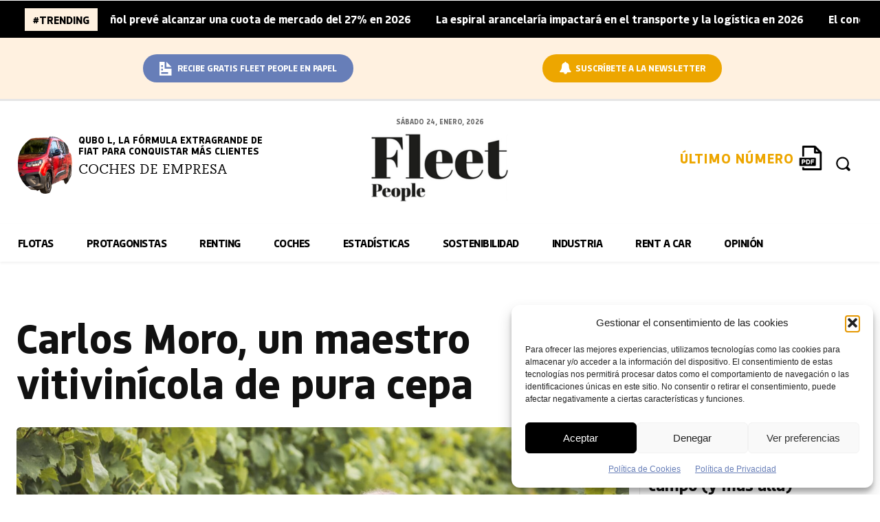

--- FILE ---
content_type: text/html; charset=UTF-8
request_url: https://fleetpeople.es/carlos-moro-un-maestro-vitivinicola-de-pura-cepa/
body_size: 99468
content:
<!doctype html ><html lang="es"><head><meta charset="UTF-8" /><title>Carlos Moro, un maestro vitivinícola de pura cepa</title><meta name="viewport" content="width=device-width, initial-scale=1.0"><link rel="pingback" href="https://fleetpeople.es/xmlrpc.php" /><meta name='robots' content='index, follow, max-image-preview:large, max-snippet:-1, max-video-preview:-1' /><meta name="dlm-version" content="5.1.6"><link rel="icon" type="image/png" href="https://fleetpeople.es/wp-content/uploads/2023/05/avatar-fleet-1.png"><meta name="description" content="Conocido por ser el fundador de Bodegas Familiares Matarromera, Carlos Moro es la cabeza visible de un imperio vitivinícola de tradición centenaria" /><link rel="canonical" href="https://fleetpeople.es/carlos-moro-un-maestro-vitivinicola-de-pura-cepa/" /><meta property="og:locale" content="es_ES" /><meta property="og:type" content="article" /><meta property="og:title" content="Carlos Moro, un maestro vitivinícola de pura cepa" /><meta property="og:description" content="Conocido por ser el fundador de Bodegas Familiares Matarromera, Carlos Moro es la cabeza visible de un imperio vitivinícola de tradición centenaria" /><meta property="og:url" content="https://fleetpeople.es/carlos-moro-un-maestro-vitivinicola-de-pura-cepa/" /><meta property="og:site_name" content="Fleet People" /><meta property="article:publisher" content="https://es-es.facebook.com/FleetPeopleMagazine/" /><meta property="article:published_time" content="2020-02-06T21:49:41+00:00" /><meta property="article:modified_time" content="2023-07-13T09:15:09+00:00" /><meta property="og:image" content="https://fleetpeople.es/wp-content/uploads/2020/02/062_a-1-1.jpg" /><meta property="og:image:width" content="2500" /><meta property="og:image:height" content="1667" /><meta property="og:image:type" content="image/jpeg" /><meta name="author" content="Esther Alonso" /><meta name="twitter:card" content="summary_large_image" /><meta name="twitter:creator" content="@https://twitter.com/AlonsoVaquerizo" /><meta name="twitter:site" content="@fleet__people" /> <script type="application/ld+json" class="yoast-schema-graph">{"@context":"https://schema.org","@graph":[{"@type":"Article","@id":"https://fleetpeople.es/carlos-moro-un-maestro-vitivinicola-de-pura-cepa/#article","isPartOf":{"@id":"https://fleetpeople.es/carlos-moro-un-maestro-vitivinicola-de-pura-cepa/"},"author":{"name":"Esther Alonso","@id":"https://fleetpeople.es/#/schema/person/e8df3ad18d9feb21b0bb7940c02db775"},"headline":"Carlos Moro, un maestro vitivinícola de pura cepa","datePublished":"2020-02-06T21:49:41+00:00","dateModified":"2023-07-13T09:15:09+00:00","mainEntityOfPage":{"@id":"https://fleetpeople.es/carlos-moro-un-maestro-vitivinicola-de-pura-cepa/"},"wordCount":832,"publisher":{"@id":"https://fleetpeople.es/#organization"},"image":{"@id":"https://fleetpeople.es/carlos-moro-un-maestro-vitivinicola-de-pura-cepa/#primaryimage"},"thumbnailUrl":"https://fleetpeople.es/wp-content/uploads/2020/02/062_a-1-1.jpg","keywords":["Matarromera","Denominación de Origen","vino"],"articleSection":["Lifestyle"],"inLanguage":"es"},{"@type":"WebPage","@id":"https://fleetpeople.es/carlos-moro-un-maestro-vitivinicola-de-pura-cepa/","url":"https://fleetpeople.es/carlos-moro-un-maestro-vitivinicola-de-pura-cepa/","name":"Carlos Moro, un maestro vitivinícola de pura cepa","isPartOf":{"@id":"https://fleetpeople.es/#website"},"primaryImageOfPage":{"@id":"https://fleetpeople.es/carlos-moro-un-maestro-vitivinicola-de-pura-cepa/#primaryimage"},"image":{"@id":"https://fleetpeople.es/carlos-moro-un-maestro-vitivinicola-de-pura-cepa/#primaryimage"},"thumbnailUrl":"https://fleetpeople.es/wp-content/uploads/2020/02/062_a-1-1.jpg","datePublished":"2020-02-06T21:49:41+00:00","dateModified":"2023-07-13T09:15:09+00:00","description":"Conocido por ser el fundador de Bodegas Familiares Matarromera, Carlos Moro es la cabeza visible de un imperio vitivinícola de tradición centenaria","breadcrumb":{"@id":"https://fleetpeople.es/carlos-moro-un-maestro-vitivinicola-de-pura-cepa/#breadcrumb"},"inLanguage":"es","potentialAction":[{"@type":"ReadAction","target":["https://fleetpeople.es/carlos-moro-un-maestro-vitivinicola-de-pura-cepa/"]}]},{"@type":"ImageObject","inLanguage":"es","@id":"https://fleetpeople.es/carlos-moro-un-maestro-vitivinicola-de-pura-cepa/#primaryimage","url":"https://fleetpeople.es/wp-content/uploads/2020/02/062_a-1-1.jpg","contentUrl":"https://fleetpeople.es/wp-content/uploads/2020/02/062_a-1-1.jpg","width":2500,"height":1667},{"@type":"BreadcrumbList","@id":"https://fleetpeople.es/carlos-moro-un-maestro-vitivinicola-de-pura-cepa/#breadcrumb","itemListElement":[{"@type":"ListItem","position":1,"name":"Portada","item":"https://fleetpeople.es/"},{"@type":"ListItem","position":2,"name":"Carlos Moro, un maestro vitivinícola de pura cepa"}]},{"@type":"WebSite","@id":"https://fleetpeople.es/#website","url":"https://fleetpeople.es/","name":"Fleet People","description":"Noticias de Renting y Flotas","publisher":{"@id":"https://fleetpeople.es/#organization"},"alternateName":"Fleet People","potentialAction":[{"@type":"SearchAction","target":{"@type":"EntryPoint","urlTemplate":"https://fleetpeople.es/?s={search_term_string}"},"query-input":{"@type":"PropertyValueSpecification","valueRequired":true,"valueName":"search_term_string"}}],"inLanguage":"es"},{"@type":"Organization","@id":"https://fleetpeople.es/#organization","name":"Fleet People","url":"https://fleetpeople.es/","logo":{"@type":"ImageObject","inLanguage":"es","@id":"https://fleetpeople.es/#/schema/logo/image/","url":"https://fleetpeople.es/wp-content/uploads/2023/04/cropped-fleet-peoplelogo-alta.jpg","contentUrl":"https://fleetpeople.es/wp-content/uploads/2023/04/cropped-fleet-peoplelogo-alta.jpg","width":998,"height":998,"caption":"Fleet People"},"image":{"@id":"https://fleetpeople.es/#/schema/logo/image/"},"sameAs":["https://es-es.facebook.com/FleetPeopleMagazine/","https://x.com/fleet__people","https://es.linkedin.com/company/renting-automoci-n","https://www.youtube.com/channel/UChoG4LDV2S9o2IXQWxbgoZg"]},{"@type":"Person","@id":"https://fleetpeople.es/#/schema/person/e8df3ad18d9feb21b0bb7940c02db775","name":"Esther Alonso","image":{"@type":"ImageObject","inLanguage":"es","@id":"https://fleetpeople.es/#/schema/person/image/","url":"https://fleetpeople.es/wp-content/uploads/2023/12/cropped-2-96x96.png","contentUrl":"https://fleetpeople.es/wp-content/uploads/2023/12/cropped-2-96x96.png","caption":"Esther Alonso"},"description":"Gran experta en el área de salud, sector periodístico en el que desarrolló buena parte de su trayectoria profesional, Esther Alonso lleva 15 años escribiendo sobre eyewear y estilo de vida, una pasión-profesión que le permite ofrecer a los lectores de Fleet People las últimas y mejores tendencias actuales en moda, restauración, viajes y cuidado personal. Un auténtico refugio de placer cotidiano para los amantes del genuino lifestyle. Además de Fleet People, ha colaborado con otros prestigiosos medios como El País, El Español y revistas especializadas como Psychologies o Lookvision.","sameAs":["https://es.linkedin.com/in/esther-alonso-vaquerizo-217741a","https://x.com/https://twitter.com/AlonsoVaquerizo"],"url":"https://fleetpeople.es/author/ester-alonso/"}]}</script> <link rel='dns-prefetch' href='//fonts.googleapis.com' /><link rel="alternate" type="application/rss+xml" title="Fleet People &raquo; Feed" href="https://fleetpeople.es/feed/" /><link rel="alternate" title="oEmbed (JSON)" type="application/json+oembed" href="https://fleetpeople.es/wp-json/oembed/1.0/embed?url=https%3A%2F%2Ffleetpeople.es%2Fcarlos-moro-un-maestro-vitivinicola-de-pura-cepa%2F" /><link rel="alternate" title="oEmbed (XML)" type="text/xml+oembed" href="https://fleetpeople.es/wp-json/oembed/1.0/embed?url=https%3A%2F%2Ffleetpeople.es%2Fcarlos-moro-un-maestro-vitivinicola-de-pura-cepa%2F&#038;format=xml" />
<script id="fleet-ready">window.advanced_ads_ready=function(e,a){a=a||"complete";var d=function(e){return"interactive"===a?"loading"!==e:"complete"===e};d(document.readyState)?e():document.addEventListener("readystatechange",(function(a){d(a.target.readyState)&&e()}),{once:"interactive"===a})},window.advanced_ads_ready_queue=window.advanced_ads_ready_queue||[];</script> <style id='wp-img-auto-sizes-contain-inline-css' type='text/css'>img:is([sizes=auto i],[sizes^="auto," i]){contain-intrinsic-size:3000px 1500px}
/*# sourceURL=wp-img-auto-sizes-contain-inline-css */</style><link rel='stylesheet' id='wp-block-library-css' href='https://fleetpeople.es/wp-includes/css/dist/block-library/style.min.css?ver=6.9' type='text/css' media='all' /><style id='global-styles-inline-css' type='text/css'>:root{--wp--preset--aspect-ratio--square: 1;--wp--preset--aspect-ratio--4-3: 4/3;--wp--preset--aspect-ratio--3-4: 3/4;--wp--preset--aspect-ratio--3-2: 3/2;--wp--preset--aspect-ratio--2-3: 2/3;--wp--preset--aspect-ratio--16-9: 16/9;--wp--preset--aspect-ratio--9-16: 9/16;--wp--preset--color--black: #000000;--wp--preset--color--cyan-bluish-gray: #abb8c3;--wp--preset--color--white: #ffffff;--wp--preset--color--pale-pink: #f78da7;--wp--preset--color--vivid-red: #cf2e2e;--wp--preset--color--luminous-vivid-orange: #ff6900;--wp--preset--color--luminous-vivid-amber: #fcb900;--wp--preset--color--light-green-cyan: #7bdcb5;--wp--preset--color--vivid-green-cyan: #00d084;--wp--preset--color--pale-cyan-blue: #8ed1fc;--wp--preset--color--vivid-cyan-blue: #0693e3;--wp--preset--color--vivid-purple: #9b51e0;--wp--preset--gradient--vivid-cyan-blue-to-vivid-purple: linear-gradient(135deg,rgb(6,147,227) 0%,rgb(155,81,224) 100%);--wp--preset--gradient--light-green-cyan-to-vivid-green-cyan: linear-gradient(135deg,rgb(122,220,180) 0%,rgb(0,208,130) 100%);--wp--preset--gradient--luminous-vivid-amber-to-luminous-vivid-orange: linear-gradient(135deg,rgb(252,185,0) 0%,rgb(255,105,0) 100%);--wp--preset--gradient--luminous-vivid-orange-to-vivid-red: linear-gradient(135deg,rgb(255,105,0) 0%,rgb(207,46,46) 100%);--wp--preset--gradient--very-light-gray-to-cyan-bluish-gray: linear-gradient(135deg,rgb(238,238,238) 0%,rgb(169,184,195) 100%);--wp--preset--gradient--cool-to-warm-spectrum: linear-gradient(135deg,rgb(74,234,220) 0%,rgb(151,120,209) 20%,rgb(207,42,186) 40%,rgb(238,44,130) 60%,rgb(251,105,98) 80%,rgb(254,248,76) 100%);--wp--preset--gradient--blush-light-purple: linear-gradient(135deg,rgb(255,206,236) 0%,rgb(152,150,240) 100%);--wp--preset--gradient--blush-bordeaux: linear-gradient(135deg,rgb(254,205,165) 0%,rgb(254,45,45) 50%,rgb(107,0,62) 100%);--wp--preset--gradient--luminous-dusk: linear-gradient(135deg,rgb(255,203,112) 0%,rgb(199,81,192) 50%,rgb(65,88,208) 100%);--wp--preset--gradient--pale-ocean: linear-gradient(135deg,rgb(255,245,203) 0%,rgb(182,227,212) 50%,rgb(51,167,181) 100%);--wp--preset--gradient--electric-grass: linear-gradient(135deg,rgb(202,248,128) 0%,rgb(113,206,126) 100%);--wp--preset--gradient--midnight: linear-gradient(135deg,rgb(2,3,129) 0%,rgb(40,116,252) 100%);--wp--preset--font-size--small: 11px;--wp--preset--font-size--medium: 20px;--wp--preset--font-size--large: 32px;--wp--preset--font-size--x-large: 42px;--wp--preset--font-size--regular: 15px;--wp--preset--font-size--larger: 50px;--wp--preset--spacing--20: 0.44rem;--wp--preset--spacing--30: 0.67rem;--wp--preset--spacing--40: 1rem;--wp--preset--spacing--50: 1.5rem;--wp--preset--spacing--60: 2.25rem;--wp--preset--spacing--70: 3.38rem;--wp--preset--spacing--80: 5.06rem;--wp--preset--shadow--natural: 6px 6px 9px rgba(0, 0, 0, 0.2);--wp--preset--shadow--deep: 12px 12px 50px rgba(0, 0, 0, 0.4);--wp--preset--shadow--sharp: 6px 6px 0px rgba(0, 0, 0, 0.2);--wp--preset--shadow--outlined: 6px 6px 0px -3px rgb(255, 255, 255), 6px 6px rgb(0, 0, 0);--wp--preset--shadow--crisp: 6px 6px 0px rgb(0, 0, 0);}:where(.is-layout-flex){gap: 0.5em;}:where(.is-layout-grid){gap: 0.5em;}body .is-layout-flex{display: flex;}.is-layout-flex{flex-wrap: wrap;align-items: center;}.is-layout-flex > :is(*, div){margin: 0;}body .is-layout-grid{display: grid;}.is-layout-grid > :is(*, div){margin: 0;}:where(.wp-block-columns.is-layout-flex){gap: 2em;}:where(.wp-block-columns.is-layout-grid){gap: 2em;}:where(.wp-block-post-template.is-layout-flex){gap: 1.25em;}:where(.wp-block-post-template.is-layout-grid){gap: 1.25em;}.has-black-color{color: var(--wp--preset--color--black) !important;}.has-cyan-bluish-gray-color{color: var(--wp--preset--color--cyan-bluish-gray) !important;}.has-white-color{color: var(--wp--preset--color--white) !important;}.has-pale-pink-color{color: var(--wp--preset--color--pale-pink) !important;}.has-vivid-red-color{color: var(--wp--preset--color--vivid-red) !important;}.has-luminous-vivid-orange-color{color: var(--wp--preset--color--luminous-vivid-orange) !important;}.has-luminous-vivid-amber-color{color: var(--wp--preset--color--luminous-vivid-amber) !important;}.has-light-green-cyan-color{color: var(--wp--preset--color--light-green-cyan) !important;}.has-vivid-green-cyan-color{color: var(--wp--preset--color--vivid-green-cyan) !important;}.has-pale-cyan-blue-color{color: var(--wp--preset--color--pale-cyan-blue) !important;}.has-vivid-cyan-blue-color{color: var(--wp--preset--color--vivid-cyan-blue) !important;}.has-vivid-purple-color{color: var(--wp--preset--color--vivid-purple) !important;}.has-black-background-color{background-color: var(--wp--preset--color--black) !important;}.has-cyan-bluish-gray-background-color{background-color: var(--wp--preset--color--cyan-bluish-gray) !important;}.has-white-background-color{background-color: var(--wp--preset--color--white) !important;}.has-pale-pink-background-color{background-color: var(--wp--preset--color--pale-pink) !important;}.has-vivid-red-background-color{background-color: var(--wp--preset--color--vivid-red) !important;}.has-luminous-vivid-orange-background-color{background-color: var(--wp--preset--color--luminous-vivid-orange) !important;}.has-luminous-vivid-amber-background-color{background-color: var(--wp--preset--color--luminous-vivid-amber) !important;}.has-light-green-cyan-background-color{background-color: var(--wp--preset--color--light-green-cyan) !important;}.has-vivid-green-cyan-background-color{background-color: var(--wp--preset--color--vivid-green-cyan) !important;}.has-pale-cyan-blue-background-color{background-color: var(--wp--preset--color--pale-cyan-blue) !important;}.has-vivid-cyan-blue-background-color{background-color: var(--wp--preset--color--vivid-cyan-blue) !important;}.has-vivid-purple-background-color{background-color: var(--wp--preset--color--vivid-purple) !important;}.has-black-border-color{border-color: var(--wp--preset--color--black) !important;}.has-cyan-bluish-gray-border-color{border-color: var(--wp--preset--color--cyan-bluish-gray) !important;}.has-white-border-color{border-color: var(--wp--preset--color--white) !important;}.has-pale-pink-border-color{border-color: var(--wp--preset--color--pale-pink) !important;}.has-vivid-red-border-color{border-color: var(--wp--preset--color--vivid-red) !important;}.has-luminous-vivid-orange-border-color{border-color: var(--wp--preset--color--luminous-vivid-orange) !important;}.has-luminous-vivid-amber-border-color{border-color: var(--wp--preset--color--luminous-vivid-amber) !important;}.has-light-green-cyan-border-color{border-color: var(--wp--preset--color--light-green-cyan) !important;}.has-vivid-green-cyan-border-color{border-color: var(--wp--preset--color--vivid-green-cyan) !important;}.has-pale-cyan-blue-border-color{border-color: var(--wp--preset--color--pale-cyan-blue) !important;}.has-vivid-cyan-blue-border-color{border-color: var(--wp--preset--color--vivid-cyan-blue) !important;}.has-vivid-purple-border-color{border-color: var(--wp--preset--color--vivid-purple) !important;}.has-vivid-cyan-blue-to-vivid-purple-gradient-background{background: var(--wp--preset--gradient--vivid-cyan-blue-to-vivid-purple) !important;}.has-light-green-cyan-to-vivid-green-cyan-gradient-background{background: var(--wp--preset--gradient--light-green-cyan-to-vivid-green-cyan) !important;}.has-luminous-vivid-amber-to-luminous-vivid-orange-gradient-background{background: var(--wp--preset--gradient--luminous-vivid-amber-to-luminous-vivid-orange) !important;}.has-luminous-vivid-orange-to-vivid-red-gradient-background{background: var(--wp--preset--gradient--luminous-vivid-orange-to-vivid-red) !important;}.has-very-light-gray-to-cyan-bluish-gray-gradient-background{background: var(--wp--preset--gradient--very-light-gray-to-cyan-bluish-gray) !important;}.has-cool-to-warm-spectrum-gradient-background{background: var(--wp--preset--gradient--cool-to-warm-spectrum) !important;}.has-blush-light-purple-gradient-background{background: var(--wp--preset--gradient--blush-light-purple) !important;}.has-blush-bordeaux-gradient-background{background: var(--wp--preset--gradient--blush-bordeaux) !important;}.has-luminous-dusk-gradient-background{background: var(--wp--preset--gradient--luminous-dusk) !important;}.has-pale-ocean-gradient-background{background: var(--wp--preset--gradient--pale-ocean) !important;}.has-electric-grass-gradient-background{background: var(--wp--preset--gradient--electric-grass) !important;}.has-midnight-gradient-background{background: var(--wp--preset--gradient--midnight) !important;}.has-small-font-size{font-size: var(--wp--preset--font-size--small) !important;}.has-medium-font-size{font-size: var(--wp--preset--font-size--medium) !important;}.has-large-font-size{font-size: var(--wp--preset--font-size--large) !important;}.has-x-large-font-size{font-size: var(--wp--preset--font-size--x-large) !important;}
/*# sourceURL=global-styles-inline-css */</style><style id='classic-theme-styles-inline-css' type='text/css'>/*! This file is auto-generated */
.wp-block-button__link{color:#fff;background-color:#32373c;border-radius:9999px;box-shadow:none;text-decoration:none;padding:calc(.667em + 2px) calc(1.333em + 2px);font-size:1.125em}.wp-block-file__button{background:#32373c;color:#fff;text-decoration:none}
/*# sourceURL=/wp-includes/css/classic-themes.min.css */</style><link rel='stylesheet' id='contact-form-7-css' href='https://fleetpeople.es/wp-content/plugins/contact-form-7/includes/css/styles.css?ver=6.1.4' type='text/css' media='all' /><style id='contact-form-7-inline-css' type='text/css'>.wpcf7 .wpcf7-recaptcha iframe {margin-bottom: 0;}.wpcf7 .wpcf7-recaptcha[data-align="center"] > div {margin: 0 auto;}.wpcf7 .wpcf7-recaptcha[data-align="right"] > div {margin: 0 0 0 auto;}
/*# sourceURL=contact-form-7-inline-css */</style><link rel='stylesheet' id='pj-news-ticker-css' href='https://fleetpeople.es/wp-content/plugins/pj-news-ticker/public/css/pj-news-ticker.css?ver=1.9.8' type='text/css' media='all' /><link rel='stylesheet' id='wpcf7-redirect-script-frontend-css' href='https://fleetpeople.es/wp-content/plugins/wpcf7-redirect/build/assets/frontend-script.css?ver=2c532d7e2be36f6af233' type='text/css' media='all' /><link rel='stylesheet' id='cmplz-general-css' href='https://fleetpeople.es/wp-content/plugins/complianz-gdpr/assets/css/cookieblocker.min.css?ver=1767603259' type='text/css' media='all' /><link rel='stylesheet' id='email-before-download-css' href='https://fleetpeople.es/wp-content/plugins/email-before-download/public/css/email-before-download-public.css?ver=6.9.8' type='text/css' media='all' /><link rel='stylesheet' id='td-plugin-multi-purpose-css' href='https://fleetpeople.es/wp-content/plugins/td-composer/td-multi-purpose/style.css?ver=7cd248d7ca13c255207c3f8b916c3f00' type='text/css' media='all' /><link rel='stylesheet' id='chld_thm_cfg_parent-css' href='https://fleetpeople.es/wp-content/themes/Newspaper/style.css?ver=6.9' type='text/css' media='all' /><link rel='stylesheet' id='open_iconic-css' href='https://fleetpeople.es/wp-content/plugins/td-composer/assets/fonts/open-iconic/open-iconic.css?ver=7cd248d7ca13c255207c3f8b916c3f00' type='text/css' media='all' /><link rel='stylesheet' id='font_awesome-css' href='https://fleetpeople.es/wp-content/plugins/td-composer/assets/fonts/font-awesome/font-awesome.css?ver=7cd248d7ca13c255207c3f8b916c3f00' type='text/css' media='all' /><link rel='stylesheet' id='td-multipurpose-css' href='https://fleetpeople.es/wp-content/plugins/td-composer/assets/fonts/td-multipurpose/td-multipurpose.css?ver=7cd248d7ca13c255207c3f8b916c3f00' type='text/css' media='all' /><link rel='stylesheet' id='td-theme-css' href='https://fleetpeople.es/wp-content/themes/Newspaper-child/style.css?ver=12.2.1674045982' type='text/css' media='all' /><style id='td-theme-inline-css' type='text/css'>@media (max-width:767px){.td-header-desktop-wrap{display:none}}@media (min-width:767px){.td-header-mobile-wrap{display:none}}</style><link rel='stylesheet' id='td-legacy-framework-front-style-css' href='https://fleetpeople.es/wp-content/plugins/td-composer/legacy/Newspaper/assets/css/td_legacy_main.css?ver=7cd248d7ca13c255207c3f8b916c3f00' type='text/css' media='all' /><link rel='stylesheet' id='tdb_style_cloud_templates_front-css' href='https://fleetpeople.es/wp-content/plugins/td-cloud-library/assets/css/tdb_main.css?ver=6127d3b6131f900b2e62bb855b13dc3b' type='text/css' media='all' /> <script type="text/javascript" src="https://fleetpeople.es/wp-includes/js/jquery/jquery.min.js?ver=3.7.1" id="jquery-core-js"></script> <script type="text/javascript" src="https://fleetpeople.es/wp-includes/js/jquery/jquery-migrate.min.js?ver=3.4.1" id="jquery-migrate-js"></script> <script type="text/javascript" src="https://fleetpeople.es/wp-content/plugins/pj-news-ticker/public/js/pj-news-ticker.js?ver=1.9.8" id="pj-news-ticker-js"></script> <script type="text/javascript" id="advanced-ads-advanced-js-js-extra">/*  */
var advads_options = {"blog_id":"1","privacy":{"enabled":false,"state":"not_needed"}};
//# sourceURL=advanced-ads-advanced-js-js-extra
/*  */</script> <script type="text/javascript" src="https://fleetpeople.es/wp-content/plugins/advanced-ads/public/assets/js/advanced.min.js?ver=2.0.16" id="advanced-ads-advanced-js-js"></script> <link rel="https://api.w.org/" href="https://fleetpeople.es/wp-json/" /><link rel="alternate" title="JSON" type="application/json" href="https://fleetpeople.es/wp-json/wp/v2/posts/57024" /><link rel="EditURI" type="application/rsd+xml" title="RSD" href="https://fleetpeople.es/xmlrpc.php?rsd" />
 <script>!function(f,b,e,v,n,t,s)
{if(f.fbq)return;n=f.fbq=function(){n.callMethod?
n.callMethod.apply(n,arguments):n.queue.push(arguments)};
if(!f._fbq)f._fbq=n;n.push=n;n.loaded=!0;n.version='2.0';
n.queue=[];t=b.createElement(e);t.async=!0;
t.src=v;s=b.getElementsByTagName(e)[0];
s.parentNode.insertBefore(t,s)}(window, document,'script',
'https://connect.facebook.net/en_US/fbevents.js');
fbq('init', '937552509756474');
fbq('track', 'PageView');</script> <noscript><img height="1" width="1" style="display:none"
src="https://www.facebook.com/tr?id=937552509756474&ev=PageView&noscript=1"
/></noscript> <script>(function(w,d,s,l,i){w[l]=w[l]||[];w[l].push({'gtm.start':
new Date().getTime(),event:'gtm.js'});var f=d.getElementsByTagName(s)[0],
j=d.createElement(s),dl=l!='dataLayer'?'&l='+l:'';j.async=true;j.src=
'https://www.googletagmanager.com/gtm.js?id='+i+dl;f.parentNode.insertBefore(j,f);
})(window,document,'script','dataLayer','GTM-MXXQ6RM');</script>  <script src="https://kit.fontawesome.com/b1a2ec5191.js" crossorigin="anonymous"></script>  <script async src="https://www.googletagmanager.com/gtag/js?id=UA-65036383-1"></script> <script>window.dataLayer = window.dataLayer || [];
  function gtag(){dataLayer.push(arguments);}
  gtag('js', new Date());

  gtag('config', 'UA-65036383-1');</script>  <script async src="https://www.googletagmanager.com/gtag/js?id=G-9RXP5B5BY7"></script> <script>window.dataLayer = window.dataLayer || [];
  function gtag(){dataLayer.push(arguments);}
  gtag('js', new Date());

  gtag('config', 'G-9RXP5B5BY7');</script><link rel='stylesheet' id='174792-css' href='//fleetpeople.es/wp-content/uploads/custom-css-js/174792.css?v=860' type="text/css" media='all' /><link rel='stylesheet' id='1454-css' href='//fleetpeople.es/wp-content/uploads/custom-css-js/1454.css?v=944' type="text/css" media='all' /><link rel='stylesheet' id='1224-css' href='//fleetpeople.es/wp-content/uploads/custom-css-js/1224.css?v=6401' type="text/css" media='all' /><link rel='stylesheet' id='1096-css' href='//fleetpeople.es/wp-content/uploads/custom-css-js/1096.css?v=7061' type="text/css" media='all' /><link rel='stylesheet' id='996-css' href='//fleetpeople.es/wp-content/uploads/custom-css-js/996.css?v=1500' type="text/css" media='all' />
<style type="text/css">/* Añade aquí tu código CSS.

Por ejemplo:
.ejemplo {
    color: red;
}

Para mejorar tu conocimiento sobre CSS, echa un vistazo a https://www.w3schools.com/css/css_syntax.asp

Fin del comentario */ 

.page-id-1359 .destacadaentrevista .td-module-meta-info{padding:1% 2%;}

.page-id-1359 .td_block_template_13 .td-block-subtitle {
    bottom: -8px;
    color: #E77800;
    opacity: 0.2;
    left: 8%;
}


.page-id-1359 .td_block_wrap .td_module_flex_1 {border-right:1px solid #e6e6e6;}

.listaentidades ul {float:left; display:block; width:100%;}

.listaentidades ul li {float: left; display:inline; padding:12px; border:1px solid #e6e6e6; border-radius:6px; width:23%; margin-bottom:20px;}

.listaentidades ul li a img {width:30%; margin-top:12px; border-radius:100px; background-color:#f3f3f3;}

.listaentidades ul li a {font-size:20px; color:#000000; font-weight:bold; font-family:'Bouldbold', sans-serif;}</style>
<style type="text/css">/* Añade aquí tu código CSS.

Por ejemplo:
.ejemplo {
    color: red;
}

Para mejorar tu conocimiento sobre CSS, echa un vistazo a https://www.w3schools.com/css/css_syntax.asp

Fin del comentario */ 

.page-id-668 .td-module-container h2, .page-id-668 .td-module-container h3 {font-family:'knilebold' !important; font-size:26px !important;}

.page-id-668 p {font-family:'knileregular' !important; font-size:15px !important;}

.page-id-668 h1, .page-id-668 h2, .page-id-668 h3,.page-id-668 h4, .page-id-668 h5, .page-id-668 h6 {font-family:'knilebold' !important;}

body.page-id-668 .tdi_87 .td-block-title a, body.page-id-668 .tdi_87 .td-block-title span {font-family:'knilebold' !important;}

.page-id-668 .subtitulo {font-family:'knilebold' !important;}

.page-id-668 .tdm_block.tdm_block_inline_text .tdm-descr {font-family:'knilebold' !important;}

.page-id-668 .silueta .tdm-col-content-info .tdm-descr {font-family:'sknilebold' !important;}

.page-id-668 .td-pb-row .td_block_wrap .td-post-category {color:#000000; font-family:'knilebold' !important;}

.page-id-668 .tdi_56 .tdb-menu > li > a, .page-id-668 .tdi_56 .td-subcat-more, .page-id-668 .tdi_56 .td-subcat-more > .tdb-menu-item-text {color:#000000; font-family:'knilebold' !important;}


.page-id-668 .td-pb-row .td_block_wrap .td-excerpt {font-family:'knileregular', serif !important; font-weight:normal; font-size:15px !important;}

.page-id-668 .td_block_wrap .td-editor-date, .page-id-668 .td_block_wrap .td-editor-date .td-post-author-name a, .page-id-668 .td_block_wrap .td-editor-date .entry-date, .page-id-668 .td_block_wrap .td-module-comments a  {font-family:'knileregular' !important;}</style>
<style type="text/css">@font-face {
    font-family: 'bulevarregular';
    src: url('https://fleetpeople.es/fuentes/bulevar-regular-webfont.eot');
    src: url('https://fleetpeople.es/fuentes/bulevar-regular-webfont.eot?#iefix') format('embedded-opentype'),
         url('https://fleetpeople.es/fuentes/bulevar-regular-webfont.woff2') format('woff2'),
         url('https://fleetpeople.es/fuentes/bulevar-regular-webfont.woff') format('woff'),
         url('https://fleetpeople.es/fuentes/bulevar-regular-webfont.ttf') format('truetype');
    font-weight: normal;
    font-style: normal;

}



@font-face {
    font-family: 'brockmannregular';
 src: url('https://fleetpeople.es/fuentes/parking-regular-webfont.eot');
    src: url('https://fleetpeople.es/fuentes/brockmann-regular-webfont.eot?#iefix') format('embedded-opentype'),
         url('https://fleetpeople.es/fuentes/brockmann-regular-webfont.woff2') format('woff2'),
         url('https://fleetpeople.es/fuentes/brockmann-regular-webfont.woff') format('woff'),
         url('https://fleetpeople.es/fuentes/brockmann-regular-webfont.ttf') format('truetype');
	font-weight: normal;
    font-style: normal;
    }

@font-face {
    font-family: 'parkingregular';
    src: url('https://fleetpeople.es/fuentes/parking-regular-webfont.eot');
    src: url('https://fleetpeople.es/fuentes/parking-regular-webfont.eot?#iefix') format('embedded-opentype'),
         url('https://fleetpeople.es/fuentes/parking-regular-webfont.woff2') format('woff2'),
         url('https://fleetpeople.es/fuentes/parking-regular-webfont.woff') format('woff'),
         url('https://fleetpeople.es/fuentes/parking-regular-webfont.ttf') format('truetype');


}


@font-face {
    font-family: 'calendas_plusbold';
    src: url('https://fleetpeople.es/fuentes/calendas_plus_bold-webfont.eot');
    src: url('https://fleetpeople.es/fuentes/calendas_plus_bold-webfont.eot?#iefix') format('embedded-opentype'),
         url('https://fleetpeople.es/fuentes/calendas_plus_bold-webfont.woff2') format('woff2'),
         url('https://fleetpeople.es/fuentes/calendas_plus_bold-webfont.woff') format('woff'),
         url('https://fleetpeople.es/fuentes/calendas_plus_bold-webfont.ttf') format('truetype'),
         url('https://fleetpeople.es/fuentes/calendas_plus_bold-webfont.svg#calendas_plusbold') format('svg');
    font-weight: normal;
    font-style: normal;

}


@font-face {
    font-family: 'stamparegular';
    src: url('https://fleetpeople.es/fuentes/stampa-regular-webfont.eot');
    src: url('https://fleetpeople.es/fuentes/stampa-regular-webfont.eot?#iefix') format('embedded-opentype'),
         url('https://fleetpeople.es/fuentes/stampa-regular-webfont.woff2') format('woff2'),
         url('https://fleetpeople.es/fuentes/stampa-regular-webfont.woff') format('woff'),
         url('https://fleetpeople.es/fuentes/stampa-regular-webfont.ttf') format('truetype');
    font-weight: normal;
    font-style: normal;

}


@font-face {
    font-family: 'musettaregular';
    src: url('https://fleetpeople.es/fuentes/musetta-regular-webfont.eot');
    src: url('https://fleetpeople.es/fuentes/musetta-regular-webfont.eot?#iefix') format('embedded-opentype'),
         url('https://fleetpeople.es/fuentes/musetta-regular-webfont.woff2') format('woff2'),
         url('https://fleetpeople.es/fuentes/musetta-regular-webfont.woff') format('woff'),
         url('https://fleetpeople.es/fuentes/musetta-regular-webfont.ttf') format('truetype');
    font-weight: normal;
    font-style: normal;

}

@font-face {
    font-family: 'cassannet_plusregular';
    src: url('https://fleetpeople.es/fuentes/cassannet_plus_bold-webfont.eot');
    src: url('https://fleetpeople.es/fuentes/cassannet_plus_bold-webfont.eot?#iefix') format('embedded-opentype'),
         url('https://fleetpeople.es/fuentes/cassannet_plus_bold-webfont.woff2') format('woff2'),
         url('https://fleetpeople.es/fuentes/cassannet_plus_bold-webfont.woff') format('woff'),
         url('https://fleetpeople.es/fuentes/cassannet_plus_bold-webfont.ttf') format('truetype'),
         url('https://fleetpeople.es/fuentes/cassannet_plus_bold-webfont.svg#cassannet_plusregular') format('svg');
    font-weight: normal;
    font-style: normal;

}

@font-face {
    font-family: 'bouldbold';
    src: url('https://fleetpeople.es/fuentes/bould-bold-webfont.eot');
    src: url('https://fleetpeople.es/fuentes/bould-bold-webfont.eot?#iefix') format('embedded-opentype'),
         url('https://fleetpeople.es/fuentes/bould-bold-webfont.woff2') format('woff2'),
         url('https://fleetpeople.es/fuentes/bould-bold-webfont.woff') format('woff'),
         url('https://fleetpeople.es/fuentes/bould-bold-webfont.ttf') format('truetype');
    font-weight: normal;
    font-style: normal;

}
@font-face {
    font-family: 'strawfordbold';
    src: url('https://fleetpeople.es/fuentes/strawford-bold-webfont.eot');
    src: url('https://fleetpeople.es/fuentes/strawford-bold-webfont.eot?#iefix') format('embedded-opentype'),
         url('https://fleetpeople.es/fuentes/strawford-bold-webfont.woff2') format('woff2'),
         url('https://fleetpeople.es/fuentes/strawford-bold-webfont.woff') format('woff'),
         url('https://fleetpeople.es/fuentes/strawford-bold-webfont.ttf') format('truetype');
    font-weight: normal;
    font-style: normal;

}


@font-face {
    font-family: 'strawfordmedium';
    src: url('https://fleetpeople.es/fuentes/strawford-medium-webfont.eot');
    src: url('https://fleetpeople.es/fuentes/strawford-medium-webfont.eot?#iefix') format('embedded-opentype'),
         url('https://fleetpeople.es/fuentes/strawford-medium-webfont.woff2') format('woff2'),
         url('https://fleetpeople.es/fuentes/strawford-medium-webfont.woff') format('woff'),
         url('https://fleetpeople.es/fuentes/strawford-medium-webfont.ttf') format('truetype');
    font-weight: normal;
    font-style: normal;

}

@font-face {
    font-family: 'strawfordregular';
    src: url('https://fleetpeople.es/fuentes/strawford-regular-webfont.eot');
    src: url('https://fleetpeople.es/fuentes/strawford-regular-webfont.eot?#iefix') format('embedded-opentype'),
         url('https://fleetpeople.es/fuentes/strawford-regular-webfont.woff2') format('woff2'),
         url('https://fleetpeople.es/fuentes/strawford-regular-webfont.woff') format('woff'),
         url('https://fleetpeople.es/fuentes/strawford-regular-webfont.ttf') format('truetype');
    font-weight: normal;
    font-style: normal;

}

@font-face {
    font-family: 'novelaregular';
    src: url('https://fleetpeople.es/fuentes/novela-regular-webfont.eot');
    src: url('https://fleetpeople.es/fuentes/novela-regular-webfont.eot?#iefix') format('embedded-opentype'),
         url('https://fleetpeople.es/fuentes/novela-regular-webfont.woff2') format('woff2'),
         url('https://fleetpeople.es/fuentes/novela-regular-webfont.woff') format('woff'),
         url('https://fleetpeople.es/fuentes/novela-regular-webfont.ttf') format('truetype');
    font-weight: normal;
    font-style: normal;

}

@font-face {
    font-family: 'knilebold';
    src: url('https://fleetpeople.es/fuentes/knile-bold-webfont.eot');
    src: url('https://fleetpeople.es/fuentes/knile-bold-webfont.eot?#iefix') format('embedded-opentype'),
         url('https://fleetpeople.es/fuentes/knile-bold-webfont.woff2') format('woff2'),
         url('https://fleetpeople.es/fuentes/knile-bold-webfont.woff') format('woff'),
         url('https://fleetpeople.es/fuentes/knile-bold-webfont.ttf') format('truetype'),
         url('https://fleetpeople.es/fuentes/https://fleetpeople.es/fuentes/knile-bold-webfont.svg#knilebold') format('svg');
    font-weight: normal;
    font-style: normal;

}

@font-face {
    font-family: 'knileregular';
    src: url('https://fleetpeople.es/fuentes/knile-regular-webfont.eot');
    src: url('https://fleetpeople.es/fuentes/knile-regular-webfont.eot?#iefix') format('embedded-opentype'),
         url('https://fleetpeople.es/fuentes/knile-regular-webfont.woff2') format('woff2'),
         url('https://fleetpeople.es/fuentes/knile-regular-webfont.woff') format('woff'),
         url('https://fleetpeople.es/fuentes/knile-regular-webfont.ttf') format('truetype'),
         url('https://fleetpeople.es/fuentes/knile-regular-webfont.svg#knileregular') format('svg');
    font-weight: normal;
    font-style: normal;

}

@font-face {
    font-family: 'calendas_plusregular';
    src: url('https://fleetpeople.es/fuentes/calendas_plus-webfont.eot');
    src: url('https://fleetpeople.es/fuentes/calendas_plus-webfont.eot?#iefix') format('embedded-opentype'),
         url('https://fleetpeople.es/fuentes/calendas_plus-webfont.woff2') format('woff2'),
         url('https://fleetpeople.es/fuentes/calendas_plus-webfont.woff') format('woff'),
         url('https://fleetpeople.es/fuentes/calendas_plus-webfont.ttf') format('truetype'),
         url('https://fleetpeople.es/fuentes/calendas_plus-webfont.svg#calendas_plusregular') format('svg');
    font-weight: normal;
    font-style: normal;

}


@font-face {
    font-family: 'argesta_hairlineregular';
    src: url('https://fleetpeople.es/fuentes/argestahairline-regular-webfont.eot');
    src: url('https://fleetpeople.es/fuentes/argestahairline-regular-webfont.eot?#iefix') format('embedded-opentype'),
         url('https://fleetpeople.es/fuentes/argestahairline-regular-webfont.woff2') format('woff2'),
         url('https://fleetpeople.es/fuentes/argestahairline-regular-webfont.woff') format('woff'),
         url('https://fleetpeople.es/fuentes/argestahairline-regular-webfont.ttf') format('truetype');
    font-weight: normal;
    font-style: normal;

}</style><style>.cmplz-hidden {
					display: none !important;
				}</style> <script>window.tdb_global_vars = {"wpRestUrl":"https:\/\/fleetpeople.es\/wp-json\/","permalinkStructure":"\/%postname%\/"};
        window.tdb_p_autoload_vars = {"isAjax":false,"isAdminBarShowing":false,"autoloadStatus":"off","origPostEditUrl":null};</script> <style id="tdb-global-colors">:root{--center-demo-1:#11B494;--center-demo-2:#099F8A}</style> <script type="text/javascript">var advadsCfpQueue = [];
			var advadsCfpAd = function( adID ) {
				if ( 'undefined' === typeof advadsProCfp ) {
					advadsCfpQueue.push( adID )
				} else {
					advadsProCfp.addElement( adID )
				}
			}</script>  <script type="text/javascript" id="td-generated-header-js">var tdBlocksArray = []; //here we store all the items for the current page

	    // td_block class - each ajax block uses a object of this class for requests
	    function tdBlock() {
		    this.id = '';
		    this.block_type = 1; //block type id (1-234 etc)
		    this.atts = '';
		    this.td_column_number = '';
		    this.td_current_page = 1; //
		    this.post_count = 0; //from wp
		    this.found_posts = 0; //from wp
		    this.max_num_pages = 0; //from wp
		    this.td_filter_value = ''; //current live filter value
		    this.is_ajax_running = false;
		    this.td_user_action = ''; // load more or infinite loader (used by the animation)
		    this.header_color = '';
		    this.ajax_pagination_infinite_stop = ''; //show load more at page x
	    }

        // td_js_generator - mini detector
        ( function () {
            var htmlTag = document.getElementsByTagName("html")[0];

	        if ( navigator.userAgent.indexOf("MSIE 10.0") > -1 ) {
                htmlTag.className += ' ie10';
            }

            if ( !!navigator.userAgent.match(/Trident.*rv\:11\./) ) {
                htmlTag.className += ' ie11';
            }

	        if ( navigator.userAgent.indexOf("Edge") > -1 ) {
                htmlTag.className += ' ieEdge';
            }

            if ( /(iPad|iPhone|iPod)/g.test(navigator.userAgent) ) {
                htmlTag.className += ' td-md-is-ios';
            }

            var user_agent = navigator.userAgent.toLowerCase();
            if ( user_agent.indexOf("android") > -1 ) {
                htmlTag.className += ' td-md-is-android';
            }

            if ( -1 !== navigator.userAgent.indexOf('Mac OS X')  ) {
                htmlTag.className += ' td-md-is-os-x';
            }

            if ( /chrom(e|ium)/.test(navigator.userAgent.toLowerCase()) ) {
               htmlTag.className += ' td-md-is-chrome';
            }

            if ( -1 !== navigator.userAgent.indexOf('Firefox') ) {
                htmlTag.className += ' td-md-is-firefox';
            }

            if ( -1 !== navigator.userAgent.indexOf('Safari') && -1 === navigator.userAgent.indexOf('Chrome') ) {
                htmlTag.className += ' td-md-is-safari';
            }

            if( -1 !== navigator.userAgent.indexOf('IEMobile') ){
                htmlTag.className += ' td-md-is-iemobile';
            }

        })();

        var tdLocalCache = {};

        ( function () {
            "use strict";

            tdLocalCache = {
                data: {},
                remove: function (resource_id) {
                    delete tdLocalCache.data[resource_id];
                },
                exist: function (resource_id) {
                    return tdLocalCache.data.hasOwnProperty(resource_id) && tdLocalCache.data[resource_id] !== null;
                },
                get: function (resource_id) {
                    return tdLocalCache.data[resource_id];
                },
                set: function (resource_id, cachedData) {
                    tdLocalCache.remove(resource_id);
                    tdLocalCache.data[resource_id] = cachedData;
                }
            };
        })();

    
    
var td_viewport_interval_list=[{"limitBottom":767,"sidebarWidth":228},{"limitBottom":1018,"sidebarWidth":300},{"limitBottom":1140,"sidebarWidth":324}];
var td_animation_stack_effect="type3";
var tds_animation_stack=true;
var td_animation_stack_specific_selectors=".entry-thumb, img[class*=\"wp-image-\"], a.td-sml-link-to-image > img, .td-lazy-img";
var td_animation_stack_general_selectors=".td-animation-stack .entry-thumb, .post .entry-thumb, .post img[class*=\"wp-image-\"], a.td-sml-link-to-image > img, .td-animation-stack .td-lazy-img";
var tdc_is_installed="yes";
var tdc_domain_active=false;
var td_ajax_url="https:\/\/fleetpeople.es\/wp-admin\/admin-ajax.php?td_theme_name=Newspaper&v=12.7.3";
var td_get_template_directory_uri="https:\/\/fleetpeople.es\/wp-content\/plugins\/td-composer\/legacy\/common";
var tds_snap_menu="";
var tds_logo_on_sticky="";
var tds_header_style="";
var td_please_wait="Por favor espera...";
var td_email_user_pass_incorrect="Usuario o contrase\u00f1a incorrecta!";
var td_email_user_incorrect="Correo electr\u00f3nico o nombre de usuario incorrecto!";
var td_email_incorrect="Email incorrecto!";
var td_user_incorrect="Username incorrect!";
var td_email_user_empty="Email or username empty!";
var td_pass_empty="Pass empty!";
var td_pass_pattern_incorrect="Invalid Pass Pattern!";
var td_retype_pass_incorrect="Retyped Pass incorrect!";
var tds_more_articles_on_post_enable="";
var tds_more_articles_on_post_time_to_wait="";
var tds_more_articles_on_post_pages_distance_from_top=0;
var tds_captcha="";
var tds_theme_color_site_wide="#4c4084";
var tds_smart_sidebar="";
var tdThemeName="Newspaper";
var tdThemeNameWl="Newspaper";
var td_magnific_popup_translation_tPrev="Anterior (tecla de flecha izquierda)";
var td_magnific_popup_translation_tNext="Siguiente (tecla de flecha derecha)";
var td_magnific_popup_translation_tCounter="%curr% de %total%";
var td_magnific_popup_translation_ajax_tError="El contenido de %url% no pudo cargarse.";
var td_magnific_popup_translation_image_tError="La imagen #%curr% no pudo cargarse.";
var tdBlockNonce="7e43d8f4ca";
var tdMobileMenu="enabled";
var tdMobileSearch="enabled";
var tdDateNamesI18n={"month_names":["enero","febrero","marzo","abril","mayo","junio","julio","agosto","septiembre","octubre","noviembre","diciembre"],"month_names_short":["Ene","Feb","Mar","Abr","May","Jun","Jul","Ago","Sep","Oct","Nov","Dic"],"day_names":["domingo","lunes","martes","mi\u00e9rcoles","jueves","viernes","s\u00e1bado"],"day_names_short":["Dom","Lun","Mar","Mi\u00e9","Jue","Vie","S\u00e1b"]};
var tdb_modal_confirm="Ahorrar";
var tdb_modal_cancel="Cancelar";
var tdb_modal_confirm_alt="S\u00ed";
var tdb_modal_cancel_alt="No";
var td_deploy_mode="deploy";
var td_ad_background_click_link="";
var td_ad_background_click_target="";</script> <style>.td-menu-background,.td-search-background{background-image:url('https://fleetpeople.es/wp-content/uploads/2023/01/51-1.jpg')}.white-popup-block:before{background-image:url('https://fleetpeople.es/wp-content/uploads/2023/01/51-1.jpg')}:root{--td_excl_label:'EXCLUSIVO';--td_theme_color:#4c4084;--td_slider_text:rgba(76,64,132,0.7);--td_mobile_gradient_one_mob:rgba(76,64,132,0.9);--td_mobile_gradient_two_mob:rgba(28,24,51,0.9);--td_mobile_text_active_color:#febe2b;--td_login_hover_background:#febe2b;--td_login_hover_color:#ffffff;--td_login_gradient_one:rgba(76,64,132,0.9);--td_login_gradient_two:rgba(28,24,51,0.9)}</style><link rel="icon" href="https://fleetpeople.es/wp-content/uploads/2023/07/cropped-icono-fleet-32x32.png" sizes="32x32" /><link rel="icon" href="https://fleetpeople.es/wp-content/uploads/2023/07/cropped-icono-fleet-192x192.png" sizes="192x192" /><link rel="apple-touch-icon" href="https://fleetpeople.es/wp-content/uploads/2023/07/cropped-icono-fleet-180x180.png" /><meta name="msapplication-TileImage" content="https://fleetpeople.es/wp-content/uploads/2023/07/cropped-icono-fleet-270x270.png" /><style>.tdm-btn-style1{background-color:#4c4084}.tdm-btn-style2:before{border-color:#4c4084}.tdm-btn-style2{color:#4c4084}.tdm-btn-style3{-webkit-box-shadow:0 2px 16px #4c4084;-moz-box-shadow:0 2px 16px #4c4084;box-shadow:0 2px 16px #4c4084}.tdm-btn-style3:hover{-webkit-box-shadow:0 4px 26px #4c4084;-moz-box-shadow:0 4px 26px #4c4084;box-shadow:0 4px 26px #4c4084}</style><style id="tdw-css-placeholder"></style></head><body class="wp-singular post-template-default single single-post postid-57024 single-format-standard wp-theme-Newspaper wp-child-theme-Newspaper-child lifestyle carlos-moro-un-maestro-vitivinicola-de-pura-cepa global-block-template-1 tdb_template_157 tdb-template  tdc-header-template  tdc-footer-template td-animation-stack-type3 td-full-layout" itemscope="itemscope" itemtype="https://schema.org/WebPage"><div class="td-scroll-up" data-style="style1"><i class="td-icon-menu-up"></i></div><div class="td-menu-background" style="visibility:hidden"></div><div id="td-mobile-nav" style="visibility:hidden"><div class="td-mobile-container"><div class="td-menu-socials-wrap"><div class="td-menu-socials">
<span class="td-social-icon-wrap">
<a target="_blank" href="#" title="Facebook">
<i class="td-icon-font td-icon-facebook"></i>
<span style="display: none">Facebook</span>
</a>
</span>
<span class="td-social-icon-wrap">
<a target="_blank" href="#" title="Instagram">
<i class="td-icon-font td-icon-instagram"></i>
<span style="display: none">Instagram</span>
</a>
</span>
<span class="td-social-icon-wrap">
<a target="_blank" href="#" title="VKontakte">
<i class="td-icon-font td-icon-vk"></i>
<span style="display: none">VKontakte</span>
</a>
</span>
<span class="td-social-icon-wrap">
<a target="_blank" href="#" title="Youtube">
<i class="td-icon-font td-icon-youtube"></i>
<span style="display: none">Youtube</span>
</a>
</span></div><div class="td-mobile-close">
<span><i class="td-icon-close-mobile"></i></span></div></div><div class="td-mobile-content"><div class="menu-td-demo-header-menu-container"><ul id="menu-td-demo-header-menu-2" class="td-mobile-main-menu"><li class="menu-item menu-item-type-custom menu-item-object-custom menu-item-first menu-item-980"><a href="https://fleetpeople.es/seccion/flotas/">FLOTAS</a></li><li class="menu-item menu-item-type-custom menu-item-object-custom menu-item-1376"><a href="https://fleetpeople.es/protagonistas/">PROTAGONISTAS</a></li><li class="menu-item menu-item-type-custom menu-item-object-custom menu-item-131"><a href="https://fleetpeople.es/seccion/renting/">RENTING</a></li><li class="menu-item menu-item-type-custom menu-item-object-custom menu-item-132"><a href="https://fleetpeople.es/seccion/coches/">COCHES</a></li><li class="menu-item menu-item-type-custom menu-item-object-custom menu-item-174541"><a href="https://fleetpeople.es/seccion/estadisticas/">ESTADÍSTICAS</a></li><li class="menu-item menu-item-type-custom menu-item-object-custom menu-item-174542"><a href="https://fleetpeople.es/seccion/electricos/">SOSTENIBILIDAD</a></li><li class="menu-item menu-item-type-custom menu-item-object-custom menu-item-174543"><a href="https://fleetpeople.es/seccion/car-people/">INDUSTRIA</a></li><li class="menu-item menu-item-type-custom menu-item-object-custom menu-item-174540"><a href="https://fleetpeople.es/seccion/rent-a-car-fleet-people/">RENT A CAR</a></li><li class="menu-item menu-item-type-custom menu-item-object-custom menu-item-174545"><a href="https://fleetpeople.es/seccion/opinion/">OPINIÓN</a></li><li class="menu-item menu-item-type-custom menu-item-object-custom menu-item-256492"><a href="https://fleetpeople.es/suscripcion-a-fleet-people/">NEWSLETTER</a></li><li class="menu-item menu-item-type-custom menu-item-object-custom menu-item-525177"><a href="https://fleetpeople.es/hemeroteca/">DESCARGAR PDF <i class="fa-solid fa-file-pdf"></i></a></li></ul></div></div></div></div><div class="td-search-background" style="visibility:hidden"></div><div class="td-search-wrap-mob" style="visibility:hidden"><div class="td-drop-down-search"><form method="get" class="td-search-form" action="https://fleetpeople.es/"><div class="td-search-close">
<span><i class="td-icon-close-mobile"></i></span></div><div role="search" class="td-search-input">
<span>Buscar</span>
<input id="td-header-search-mob" type="text" value="" name="s" autocomplete="off" /></div></form><div id="td-aj-search-mob" class="td-ajax-search-flex"></div></div></div><div id="td-outer-wrap" class="td-theme-wrap"><div class="td-header-template-wrap" style="position: relative"><div class="td-header-mobile-wrap "><div id="tdi_1" class="tdc-zone"><div class="tdc_zone tdi_2  wpb_row td-pb-row tdc-element-style"  ><style scoped>.tdi_2{min-height:0}.tdi_2>.td-element-style:after{content:''!important;width:100%!important;height:100%!important;position:absolute!important;top:0!important;left:0!important;z-index:0!important;display:block!important;background-color:#ffffff!important}.td-header-mobile-wrap{position:relative;width:100%}@media (max-width:767px){.tdi_2:before{content:'';display:block;width:100vw;height:100%;position:absolute;left:50%;transform:translateX(-50%);box-shadow:0px 2px 4px 0px rgba(0,0,0,0.06);z-index:20;pointer-events:none}@media (max-width:767px){.tdi_2:before{width:100%}}}</style><div class="tdi_1_rand_style td-element-style" ></div><div id="tdi_3" class="tdc-row"><div class="vc_row tdi_4  wpb_row td-pb-row" ><style scoped>.tdi_4,.tdi_4 .tdc-columns{min-height:0}.tdi_4,.tdi_4 .tdc-columns{display:block}.tdi_4 .tdc-columns{width:100%}.tdi_4:before,.tdi_4:after{display:table}</style><div class="vc_column tdi_6  wpb_column vc_column_container tdc-column td-pb-span12"><style scoped>.tdi_6{vertical-align:baseline}.tdi_6>.wpb_wrapper,.tdi_6>.wpb_wrapper>.tdc-elements{display:block}.tdi_6>.wpb_wrapper>.tdc-elements{width:100%}.tdi_6>.wpb_wrapper>.vc_row_inner{width:auto}.tdi_6>.wpb_wrapper{width:auto;height:auto}</style><div class="wpb_wrapper" ><div class="td_block_wrap tdb_header_logo tdi_7 td-pb-border-top td_block_template_1 tdb-header-align"  data-td-block-uid="tdi_7" ><style>.tdb-header-align{vertical-align:middle}.tdb_header_logo{margin-bottom:0;clear:none}.tdb_header_logo .tdb-logo-a,.tdb_header_logo h1{display:flex;pointer-events:auto;align-items:flex-start}.tdb_header_logo h1{margin:0;line-height:0}.tdb_header_logo .tdb-logo-img-wrap img{display:block}.tdb_header_logo .tdb-logo-svg-wrap+.tdb-logo-img-wrap{display:none}.tdb_header_logo .tdb-logo-svg-wrap svg{width:50px;display:block;transition:fill .3s ease}.tdb_header_logo .tdb-logo-text-wrap{display:flex}.tdb_header_logo .tdb-logo-text-title,.tdb_header_logo .tdb-logo-text-tagline{-webkit-transition:all 0.2s ease;transition:all 0.2s ease}.tdb_header_logo .tdb-logo-text-title{background-size:cover;background-position:center center;font-size:75px;font-family:serif;line-height:1.1;color:#222;white-space:nowrap}.tdb_header_logo .tdb-logo-text-tagline{margin-top:2px;font-size:12px;font-family:serif;letter-spacing:1.8px;line-height:1;color:#767676}.tdb_header_logo .tdb-logo-icon{position:relative;font-size:46px;color:#000}.tdb_header_logo .tdb-logo-icon-svg{line-height:0}.tdb_header_logo .tdb-logo-icon-svg svg{width:46px;height:auto}.tdb_header_logo .tdb-logo-icon-svg svg,.tdb_header_logo .tdb-logo-icon-svg svg *{fill:#000}.tdi_7{display:inline-block}.tdi_7 .tdb-logo-a,.tdi_7 h1{flex-direction:row;align-items:center;justify-content:flex-start}.tdi_7 .tdb-logo-svg-wrap{display:block}.tdi_7 .tdb-logo-svg-wrap+.tdb-logo-img-wrap{display:none}.tdi_7 .tdb-logo-img-wrap{display:block}.tdi_7 .tdb-logo-text-tagline{margin-top:2px;margin-left:0;display:block}.tdi_7 .tdb-logo-text-title{display:block;text-transform:uppercase!important;}.tdi_7 .tdb-logo-text-wrap{flex-direction:column;align-items:flex-start}.tdi_7 .tdb-logo-icon{top:0px;display:block}@media (max-width:767px){.tdb_header_logo .tdb-logo-text-title{font-size:36px}}@media (max-width:767px){.tdb_header_logo .tdb-logo-text-tagline{font-size:11px}}@media (max-width:767px){.tdi_7 .tdb-logo-text-title{font-size:24px!important;line-height:48px!important;font-weight:600!important;}}</style><div class="tdb-block-inner td-fix-index"><a class="tdb-logo-a" href="https://fleetpeople.es/" title="Fleet People"><span class="tdb-logo-text-wrap"><span class="tdb-logo-text-title">Pulses PRO</span></span></a></div></div><div class="td_block_wrap tdb_mobile_menu tdi_8 td-pb-border-top td_block_template_1 tdb-header-align"  data-td-block-uid="tdi_8" ><style>@media (max-width:767px){.tdi_8{margin-right:-15px!important}}</style><style>.tdb_mobile_menu{margin-bottom:0;clear:none}.tdb_mobile_menu a{display:inline-block!important;position:relative;text-align:center;color:var(--td_theme_color,#4db2ec)}.tdb_mobile_menu a>span{display:flex;align-items:center;justify-content:center}.tdb_mobile_menu svg{height:auto}.tdb_mobile_menu svg,.tdb_mobile_menu svg *{fill:var(--td_theme_color,#4db2ec)}#tdc-live-iframe .tdb_mobile_menu a{pointer-events:none}.td-menu-mob-open-menu{overflow:hidden}.td-menu-mob-open-menu #td-outer-wrap{position:static}.tdi_8{float:right;clear:none}.tdi_8 .tdb-mobile-menu-button i{font-size:27px;width:54px;height:54px;line-height:54px}.tdi_8 .tdb-mobile-menu-button svg{width:27px}.tdi_8 .tdb-mobile-menu-button .tdb-mobile-menu-icon-svg{width:54px;height:54px}.tdi_8 .tdb-mobile-menu-button{color:#000000}.tdi_8 .tdb-mobile-menu-button svg,.tdi_8 .tdb-mobile-menu-button svg *{fill:#000000}@media (max-width:767px){.tdi_8 .tdb-mobile-menu-button i{width:48.6px;height:48.6px;line-height:48.6px}.tdi_8 .tdb-mobile-menu-button .tdb-mobile-menu-icon-svg{width:48.6px;height:48.6px}}</style><div class="tdb-block-inner td-fix-index"><span class="tdb-mobile-menu-button"><i class="tdb-mobile-menu-icon td-icon-mobile"></i></span></div></div><div class="td_block_wrap tdb_mobile_search tdi_9 td-pb-border-top td_block_template_1 tdb-header-align"  data-td-block-uid="tdi_9" ><style>@media (max-width:767px){.tdi_9{margin-right:-5px!important}}</style><style>.tdb_mobile_search{margin-bottom:0;clear:none}.tdb_mobile_search a{display:inline-block!important;position:relative;text-align:center;color:var(--td_theme_color,#4db2ec)}.tdb_mobile_search a>span{display:flex;align-items:center;justify-content:center}.tdb_mobile_search svg{height:auto}.tdb_mobile_search svg,.tdb_mobile_search svg *{fill:var(--td_theme_color,#4db2ec)}#tdc-live-iframe .tdb_mobile_search a{pointer-events:none}.td-search-opened{overflow:hidden}.td-search-opened #td-outer-wrap{position:static}.td-search-opened .td-search-wrap-mob{position:fixed;height:calc(100% + 1px)}.td-search-opened .td-drop-down-search{height:calc(100% + 1px);overflow-y:scroll;overflow-x:hidden}.tdi_9{float:right;clear:none}.tdi_9 .tdb-header-search-button-mob i{font-size:22px;width:55px;height:55px;line-height:55px}.tdi_9 .tdb-header-search-button-mob svg{width:22px}.tdi_9 .tdb-header-search-button-mob .tdb-mobile-search-icon-svg{width:55px;height:55px;display:flex;justify-content:center}.tdi_9 .tdb-header-search-button-mob{color:#000000}.tdi_9 .tdb-header-search-button-mob svg,.tdi_9 .tdb-header-search-button-mob svg *{fill:#000000}@media (max-width:767px){.tdi_9 .tdb-header-search-button-mob i{width:48.4px;height:48.4px;line-height:48.4px}.tdi_9 .tdb-header-search-button-mob .tdb-mobile-search-icon-svg{width:48.4px;height:48.4px;display:flex;justify-content:center}}</style><div class="tdb-block-inner td-fix-index"><span class="tdb-header-search-button-mob dropdown-toggle" data-toggle="dropdown"><i class="tdb-mobile-search-icon td-icon-search"></i></span></div></div></div></div></div></div></div></div></div><div class="td-header-mobile-sticky-wrap tdc-zone-sticky-invisible tdc-zone-sticky-inactive" style="display: none"><div id="tdi_10" class="tdc-zone"><div class="tdc_zone tdi_11  wpb_row td-pb-row" data-sticky-offset="0" ><style scoped>.tdi_11{min-height:0}.td-header-mobile-sticky-wrap.td-header-active{opacity:1}.td-header-mobile-sticky-wrap{-webkit-transition:all 0.3s ease-in-out;-moz-transition:all 0.3s ease-in-out;-o-transition:all 0.3s ease-in-out;transition:all 0.3s ease-in-out}@media (max-width:767px){.tdi_11:before{content:'';display:block;width:100vw;height:100%;position:absolute;left:50%;transform:translateX(-50%);box-shadow:0px 2px 4px 0px rgba(0,0,0,0.06);z-index:20;pointer-events:none}.td-header-mobile-sticky-wrap{transform:translateY(-120%);-webkit-transform:translateY(-120%);-moz-transform:translateY(-120%);-ms-transform:translateY(-120%);-o-transform:translateY(-120%)}.td-header-mobile-sticky-wrap.td-header-active{transform:translateY(0);-webkit-transform:translateY(0);-moz-transform:translateY(0);-ms-transform:translateY(0);-o-transform:translateY(0)}@media (max-width:767px){.tdi_11:before{width:100%}}}</style><div id="tdi_12" class="tdc-row"><div class="vc_row tdi_13  wpb_row td-pb-row tdc-element-style" ><style scoped>.tdi_13,.tdi_13 .tdc-columns{min-height:0}.tdi_13>.td-element-style:after{content:''!important;width:100%!important;height:100%!important;position:absolute!important;top:0!important;left:0!important;z-index:0!important;display:block!important;background-color:#ffffff!important}.tdi_13,.tdi_13 .tdc-columns{display:block}.tdi_13 .tdc-columns{width:100%}.tdi_13:before,.tdi_13:after{display:table}</style><div class="tdi_12_rand_style td-element-style" ></div><div class="vc_column tdi_15  wpb_column vc_column_container tdc-column td-pb-span12"><style scoped>.tdi_15{vertical-align:baseline}.tdi_15>.wpb_wrapper,.tdi_15>.wpb_wrapper>.tdc-elements{display:block}.tdi_15>.wpb_wrapper>.tdc-elements{width:100%}.tdi_15>.wpb_wrapper>.vc_row_inner{width:auto}.tdi_15>.wpb_wrapper{width:auto;height:auto}</style><div class="wpb_wrapper" ><div class="td_block_wrap tdb_header_logo tdi_16 td-pb-border-top td_block_template_1 tdb-header-align"  data-td-block-uid="tdi_16" ><style>.tdi_16{display:inline-block}.tdi_16 .tdb-logo-a,.tdi_16 h1{flex-direction:row;align-items:center;justify-content:flex-start}.tdi_16 .tdb-logo-svg-wrap{display:block}.tdi_16 .tdb-logo-svg-wrap+.tdb-logo-img-wrap{display:none}.tdi_16 .tdb-logo-img-wrap{display:block}.tdi_16 .tdb-logo-text-tagline{margin-top:2px;margin-left:0;display:block}.tdi_16 .tdb-logo-text-title{display:block;text-transform:uppercase!important;}.tdi_16 .tdb-logo-text-wrap{flex-direction:column;align-items:flex-start}.tdi_16 .tdb-logo-icon{top:0px;display:block}@media (max-width:767px){.tdi_16 .tdb-logo-text-title{font-size:24px!important;line-height:48px!important;font-weight:600!important;}}</style><div class="tdb-block-inner td-fix-index"><a class="tdb-logo-a" href="https://fleetpeople.es/" title="Fleet People"><span class="tdb-logo-text-wrap"><span class="tdb-logo-text-title">Pulses PRO</span></span></a></div></div><div class="td_block_wrap tdb_mobile_menu tdi_17 td-pb-border-top td_block_template_1 tdb-header-align"  data-td-block-uid="tdi_17" ><style>@media (max-width:767px){.tdi_17{margin-right:-15px!important}}</style><style>.tdi_17{float:right;clear:none}.tdi_17 .tdb-mobile-menu-button i{font-size:27px;width:54px;height:54px;line-height:54px}.tdi_17 .tdb-mobile-menu-button svg{width:27px}.tdi_17 .tdb-mobile-menu-button .tdb-mobile-menu-icon-svg{width:54px;height:54px}.tdi_17 .tdb-mobile-menu-button{color:#000000}.tdi_17 .tdb-mobile-menu-button svg,.tdi_17 .tdb-mobile-menu-button svg *{fill:#000000}@media (max-width:767px){.tdi_17 .tdb-mobile-menu-button i{width:48.6px;height:48.6px;line-height:48.6px}.tdi_17 .tdb-mobile-menu-button .tdb-mobile-menu-icon-svg{width:48.6px;height:48.6px}}</style><div class="tdb-block-inner td-fix-index"><span class="tdb-mobile-menu-button"><i class="tdb-mobile-menu-icon td-icon-mobile"></i></span></div></div><div class="td_block_wrap tdb_mobile_search tdi_18 td-pb-border-top td_block_template_1 tdb-header-align"  data-td-block-uid="tdi_18" ><style>@media (max-width:767px){.tdi_18{margin-right:-5px!important}}</style><style>.tdi_18{float:right;clear:none}.tdi_18 .tdb-header-search-button-mob i{font-size:22px;width:55px;height:55px;line-height:55px}.tdi_18 .tdb-header-search-button-mob svg{width:22px}.tdi_18 .tdb-header-search-button-mob .tdb-mobile-search-icon-svg{width:55px;height:55px;display:flex;justify-content:center}.tdi_18 .tdb-header-search-button-mob{color:#000000}.tdi_18 .tdb-header-search-button-mob svg,.tdi_18 .tdb-header-search-button-mob svg *{fill:#000000}@media (max-width:767px){.tdi_18 .tdb-header-search-button-mob i{width:48.4px;height:48.4px;line-height:48.4px}.tdi_18 .tdb-header-search-button-mob .tdb-mobile-search-icon-svg{width:48.4px;height:48.4px;display:flex;justify-content:center}}</style><div class="tdb-block-inner td-fix-index"><span class="tdb-header-search-button-mob dropdown-toggle" data-toggle="dropdown"><i class="tdb-mobile-search-icon td-icon-search"></i></span></div></div></div></div></div></div></div></div></div><div class="td-header-desktop-wrap "><div id="tdi_19" class="tdc-zone"><div class="tdc_zone tdi_20  wpb_row td-pb-row tdc-element-style"  ><style scoped>.tdi_20{min-height:0}.tdi_20>.td-element-style:after{content:''!important;width:100%!important;height:100%!important;position:absolute!important;top:0!important;left:0!important;z-index:0!important;display:block!important;background-color:#ffffff!important}.td-header-desktop-wrap{position:relative}</style><div class="tdi_19_rand_style td-element-style" ></div><div id="tdi_21" class="tdc-row stretch_row_1600 td-stretch-content"><div class="vc_row tdi_22  wpb_row td-pb-row" ><style scoped>.tdi_22,.tdi_22 .tdc-columns{min-height:0}.tdi_22,.tdi_22 .tdc-columns{display:block}.tdi_22 .tdc-columns{width:100%}.tdi_22:before,.tdi_22:after{display:table}</style><div class="vc_column tdi_24  wpb_column vc_column_container tdc-column td-pb-span12"><style scoped>.tdi_24{vertical-align:baseline}.tdi_24>.wpb_wrapper,.tdi_24>.wpb_wrapper>.tdc-elements{display:block}.tdi_24>.wpb_wrapper>.tdc-elements{width:100%}.tdi_24>.wpb_wrapper>.vc_row_inner{width:auto}.tdi_24>.wpb_wrapper{width:auto;height:auto}</style><div class="wpb_wrapper" ><div class="td-block td-a-rec td-a-rec-id-custom-spot tdi_25 td_block_template_1"><style>.tdi_25{margin-bottom:0px!important}</style><style>.tdi_25.td-a-rec{text-align:center}.tdi_25.td-a-rec:not(.td-a-rec-no-translate){transform:translateZ(0)}.tdi_25 .td-element-style{z-index:-1}.tdi_25 .td_spot_img_all img,.tdi_25 .td_spot_img_tl img,.tdi_25 .td_spot_img_tp img,.tdi_25 .td_spot_img_mob img{border-style:none}</style></div></div></div></div></div><div id="tdi_26" class="tdc-row stretch_row_1600 td-stretch-content"><div class="vc_row tdi_27 finde wpb_row td-pb-row tdc-element-style" ><style scoped>.tdi_27,.tdi_27 .tdc-columns{min-height:0}.tdi_27>.td-element-style:after{content:''!important;width:100%!important;height:100%!important;position:absolute!important;top:0!important;left:0!important;z-index:0!important;display:block!important;background-color:#000000!important}.tdi_27,.tdi_27 .tdc-columns{display:block}.tdi_27 .tdc-columns{width:100%}.tdi_27:before,.tdi_27:after{display:table}@media (min-width:768px){.tdi_27{margin-left:-10px;margin-right:-10px}.tdi_27 .tdc-row-video-background-error,.tdi_27>.vc_column,.tdi_27>.tdc-columns>.vc_column{padding-left:10px;padding-right:10px}}.tdi_27{padding-top:6px!important;padding-bottom:6px!important;position:relative}.tdi_27 .td_block_wrap{text-align:left}</style><div class="tdi_26_rand_style td-element-style" ><div class="td-element-style-before"><style>.tdi_26_rand_style>.td-element-style-before{content:''!important;width:100%!important;height:100%!important;position:absolute!important;top:0!important;left:0!important;display:block!important;z-index:0!important;border-color:#000000!important;border-style:solid!important;border-width:1px 1px 1px 1px!important}</style></div></div><div class="vc_column tdi_29 finde wpb_column vc_column_container tdc-column td-pb-span12"><style scoped>.tdi_29{vertical-align:baseline}.tdi_29>.wpb_wrapper,.tdi_29>.wpb_wrapper>.tdc-elements{display:block}.tdi_29>.wpb_wrapper>.tdc-elements{width:100%}.tdi_29>.wpb_wrapper>.vc_row_inner{width:auto}.tdi_29>.wpb_wrapper{width:auto;height:auto}</style><div class="wpb_wrapper" ><div class="wpb_wrapper td_block_wrap vc_widget_sidebar tdi_31 breaking" ><aside id="text-2" class="td_block_template_1 widget text-2 widget_text"><div class="textwidget"><div class="pjnt-border" style="font-family: nvalid URL, sans-serif; background-color: #000000; border-color: #000000;"><div class="pjnt-label" style="color: #000000; font-size: 100%;">#Trending</div><div class="pjnt-box" style="background-color: #000000;"><div class="pjnt-content" data-gap="false" data-speed="60" style="font-size: 100%;"><span class="pjnt-separator">|</span><span class="pjnt-item"><a target="_self" style="color: #ffffff;" href="https://fleetpeople.es/el-renting-espanol-preve-alcanzar-una-cuota-de-mercado-del-27-en-2026/">El renting español prevé alcanzar una cuota de mercado del 27% en 2026</a></span><span class="pjnt-separator">|</span><span class="pjnt-item"><a target="_self" style="color: #ffffff;" href="https://fleetpeople.es/la-espiral-arancelaria-impactara-en-el-transporte-y-la-logistica-en-2026/">La espiral arancelaría impactará en el transporte y la logística en 2026</a></span><span class="pjnt-separator">|</span><span class="pjnt-item"><a target="_self" style="color: #ffffff;" href="https://fleetpeople.es/el-concesionario-fisico-sigue-siendo-el-canal-preferido-para-comprar-coche-en-espana/">El concesionario físico sigue siendo el canal preferido para comprar coche en España</a></span><span class="pjnt-separator">|</span><span class="pjnt-item"><a target="_self" style="color: #ffffff;" href="https://fleetpeople.es/el-renting-en-espana-tiene-una-fiscalidad-peor-que-en-los-principales-mercados-europeos/">El renting en España tiene una fiscalidad peor que en los principales mercados europeos</a></span></div></div></div></div></aside></div></div></div></div></div><div id="tdi_32" class="tdc-row stretch_row"><div class="vc_row tdi_33 botones-sus wpb_row td-pb-row tdc-element-style" ><style scoped>.tdi_33,.tdi_33 .tdc-columns{min-height:0}.tdi_33,.tdi_33 .tdc-columns{display:flex;flex-direction:row;flex-wrap:nowrap;justify-content:center;align-items:flex-start}.tdi_33 .tdc-columns{width:100%}.tdi_33:before,.tdi_33:after{display:none}.tdi_33{padding-top:24px!important;padding-bottom:24px!important;position:relative}.tdi_33 .td_block_wrap{text-align:left}</style><div class="tdi_32_rand_style td-element-style" ><div class="td-element-style-before"><style>.tdi_32_rand_style>.td-element-style-before{content:''!important;width:100%!important;height:100%!important;position:absolute!important;top:0!important;left:0!important;display:block!important;z-index:0!important;border-color:#000000!important;border-style:solid!important;border-width:0!important;background-size:cover!important;background-position:center top!important}</style></div><style>.tdi_32_rand_style{background-color:#fff1e0!important}</style></div><div class="vc_column tdi_35  wpb_column vc_column_container tdc-column td-pb-span6"><style scoped>.tdi_35{vertical-align:baseline}.tdi_35>.wpb_wrapper,.tdi_35>.wpb_wrapper>.tdc-elements{display:flex;flex-direction:row;flex-wrap:nowrap;justify-content:center;align-items:flex-start}.tdi_35>.wpb_wrapper>.tdc-elements{width:100%}.tdi_35>.wpb_wrapper>.vc_row_inner{width:auto}.tdi_35>.wpb_wrapper{width:100%;height:100%}</style><div class="wpb_wrapper" ><div class="tdm_block td_block_wrap tdm_block_button tdi_36 tdm-block-button-inline tdm-content-horiz-center td-pb-border-top paper td_block_template_1"  data-td-block-uid="tdi_36"     ><style>.tdm_block.tdm_block_button{margin-bottom:0}.tdm_block.tdm_block_button .tds-button{line-height:0}.tdm_block.tdm_block_button.tdm-block-button-inline{display:inline-block}.tdm_block.tdm_block_button.tdm-block-button-full,.tdm_block.tdm_block_button.tdm-block-button-full .tdm-btn{display:block}</style><style>body .tdi_37{background-color:#677eb8}body .tdi_37:before{background-color:#eda600}.tdi_37 i{font-size:20px}.tdi_37 .tdm-btn-icon:first-child{margin-right:6px}.tdi_37,.tdi_37:before{border-radius:48px}</style><div class="tds-button td-fix-index"><a
href="https://fleetpeople.es/oportunidad-suscripciones/"
title="Recibe gratis Fleet People en papel"
class="tds-button1 tdm-btn tdm-btn-md tdi_37 " ><i class="tdm-btn-icon tdc-font-oi tdc-font-oi-document"></i><span class="tdm-btn-text">Recibe gratis Fleet People en papel</span></a></div></div></div></div><div class="vc_column tdi_39  wpb_column vc_column_container tdc-column td-pb-span6"><style scoped>.tdi_39{vertical-align:baseline}.tdi_39>.wpb_wrapper,.tdi_39>.wpb_wrapper>.tdc-elements{display:flex;flex-direction:row;flex-wrap:nowrap;justify-content:center;align-items:flex-start}.tdi_39>.wpb_wrapper>.tdc-elements{width:100%}.tdi_39>.wpb_wrapper>.vc_row_inner{width:auto}.tdi_39>.wpb_wrapper{width:100%;height:100%}</style><div class="wpb_wrapper" ><div class="tdm_block td_block_wrap tdm_block_button tdi_40 tdm-block-button-inline tdm-content-horiz-center td-pb-border-top td_block_template_1"  data-td-block-uid="tdi_40"     ><style>body .tdi_41:before{background-color:#677eb8}.tdi_41 i{font-size:18px}.tdi_41 .tdm-btn-icon:first-child{margin-right:6px}.tdi_41,.tdi_41:before{border-radius:48px}</style><div class="tds-button td-fix-index"><a
href="https://fleetpeople.es/suscripcion-a-fleet-people/"
title="Suscríbete a la Newsletter"
class="tds-button1 tdm-btn tdm-btn-md tdi_41 " ><i class="tdm-btn-icon tdc-font-fa tdc-font-fa-bell"></i><span class="tdm-btn-text">Suscríbete a la Newsletter</span></a></div></div></div></div></div></div><div id="tdi_42" class="tdc-row stretch_row_1600 td-stretch-content"><div class="vc_row tdi_43  wpb_row td-pb-row tdc-element-style tdc-row-content-vert-center" ><style scoped>.tdi_43,.tdi_43 .tdc-columns{min-height:0}.tdi_43,.tdi_43 .tdc-columns{display:block}.tdi_43 .tdc-columns{width:100%}.tdi_43:before,.tdi_43:after{display:table}@media (min-width:768px){.tdi_43{margin-left:-10px;margin-right:-10px}.tdi_43 .tdc-row-video-background-error,.tdi_43>.vc_column,.tdi_43>.tdc-columns>.vc_column{padding-left:10px;padding-right:10px}}@media (min-width:767px){.tdi_43.tdc-row-content-vert-center,.tdi_43.tdc-row-content-vert-center .tdc-columns{display:flex;align-items:center;flex:1}.tdi_43.tdc-row-content-vert-bottom,.tdi_43.tdc-row-content-vert-bottom .tdc-columns{display:flex;align-items:flex-end;flex:1}.tdi_43.tdc-row-content-vert-center .td_block_wrap{vertical-align:middle}.tdi_43.tdc-row-content-vert-bottom .td_block_wrap{vertical-align:bottom}}.tdi_43{padding-top:16px!important;position:relative}.tdi_43 .td_block_wrap{text-align:left}</style><div class="tdi_42_rand_style td-element-style" ><div class="td-element-style-before"><style>.tdi_42_rand_style>.td-element-style-before{content:''!important;width:100%!important;height:100%!important;position:absolute!important;top:0!important;left:0!important;display:block!important;z-index:0!important;border-color:#e6e6e6!important;border-style:solid!important;border-width:3px 0px 0px 0px!important}</style></div></div><div class="vc_column tdi_45 columnasilueta wpb_column vc_column_container tdc-column td-pb-span4"><style scoped>.tdi_45{vertical-align:baseline}.tdi_45>.wpb_wrapper,.tdi_45>.wpb_wrapper>.tdc-elements{display:block}.tdi_45>.wpb_wrapper>.tdc-elements{width:100%}.tdi_45>.wpb_wrapper>.vc_row_inner{width:auto}.tdi_45>.wpb_wrapper{width:auto;height:auto}</style><div class="wpb_wrapper" ><div class="tdm_block td_block_wrap tdm_block_column_content tdi_46 tdm-content-horiz-left td-pb-border-top silueta td_block_template_1"  data-td-block-uid="tdi_46" ><style>.tdi_46{margin-bottom:-16px!important}</style><style>.tdm_block_column_content .tdm-image-holder{position:relative;display:block;height:0;margin-bottom:24px;padding-bottom:70%}.tdm_block_column_content .tdm-image-holder:hover .tdm-hover-img{opacity:1}.tdm_block_column_content .tdm-image-holder>div{position:absolute;top:0;left:0;width:100%;height:100%;background-repeat:no-repeat;background-position:center center;background-size:cover}.tdm_block_column_content .tdm-hover-img{opacity:0;-webkit-transition:all 0.4s ease-in-out;transition:all 0.4s ease-in-out}.tdm_block_column_content:hover .tdm-col-content-title-url .tdm-title{color:var(--td_theme_color,#4db2ec)}.tdm_block_column_content .tdm-title-xxsm,.tdm_block_column_content .tdm-title-xsm{margin-bottom:20px}.tdm_block_column_content .tdm-title-md{margin-bottom:14px}.tdm_block_column_content .tdm-title-bg{margin-bottom:16px}.tdm_block_column_content .tdm-descr{margin-bottom:0}.tdm_block_column_content .tds-button{margin-top:25px}.tdi_46 .tdm-image-holder{padding-bottom:100%}.tdi_46 .tdm-descr{font-size:14px!important;line-height:1.5!important}@media (max-width:767px){.tdm_block_column_content .tdm-image-holder{margin-bottom:14px}}</style><a href="https://fleetpeople.es/fiat-lanza-el-qubo-l-un-profesional-modular-de-hasta-siete-plazas/" aria-label="image" class="tdm-image-holder"><div class="tdm-active-img" style="background-image: url(https://fleetpeople.es/wp-content/uploads/2026/01/qubo.png)"></div></a><div class="tdm-col-content-info"><a href="https://fleetpeople.es/fiat-lanza-el-qubo-l-un-profesional-modular-de-hasta-siete-plazas/" class="tdm-col-content-title-url"><style>body .tdi_47:hover .tdm-title,body .tds_icon_box5_wrap:hover .tdi_47 .tdm-title{color:#677eb8;-webkit-text-fill-color:unset;background:transparent;transition:none}.tdi_47:hover .tdm-title{cursor:default}.tdi_47 .tdm-title{font-weight:700!important;text-transform:uppercase!important}</style><div class="tds-title tds-title1 td-fix-index tdi_47 "><h3 class="tdm-title tdm-title-md">QUBO L, LA FÓRMULA EXTRAGRANDE DE FIAT PARA CONQUISTAR MÁS CLIENTES</h3></div></a><p class="tdm-descr td-fix-index">COCHES DE EMPRESA</p></div></div></div></div><div class="vc_column tdi_49  wpb_column vc_column_container tdc-column td-pb-span4"><style scoped>.tdi_49{vertical-align:baseline}.tdi_49>.wpb_wrapper,.tdi_49>.wpb_wrapper>.tdc-elements{display:block}.tdi_49>.wpb_wrapper>.tdc-elements{width:100%}.tdi_49>.wpb_wrapper>.vc_row_inner{width:auto}.tdi_49>.wpb_wrapper{width:auto;height:auto}</style><div class="wpb_wrapper" ><div class="td_block_wrap tdb_header_date tdi_50 td-pb-border-top td_block_template_1 tdb-header-align"  data-td-block-uid="tdi_50" ><style>.tdi_50{margin-bottom:12px!important}</style><style>.tdb_header_date{margin-bottom:0;clear:none}.tdb_header_date .tdb-block-inner{display:flex;align-items:baseline}.tdb_header_date .tdb-head-date-txt{font-family:var(--td_default_google_font_1,'Open Sans','Open Sans Regular',sans-serif);font-size:11px;line-height:1;color:#000}.tdi_50 .tdb-block-inner{justify-content:center}.tdi_50 .tdb-head-date-txt{color:#000000;font-family:Source Sans Pro!important;font-size:12px!important}@media (min-width:1019px) and (max-width:1140px){.tdi_50 .tdb-head-date-txt{font-size:13px!important}}@media (min-width:768px) and (max-width:1018px){.tdi_50 .tdb-head-date-txt{font-size:13px!important}}</style><div class="tdb-block-inner td-fix-index"><div class="tdb-head-date-txt">sábado 24,  enero, 2026</div></div></div><div class="td_block_wrap tdb_header_logo tdi_51 td-pb-border-top td_block_template_1 tdb-header-align"  data-td-block-uid="tdi_51" ><style>.tdi_51{margin-bottom:8px!important}@media (min-width:768px) and (max-width:1018px){.tdi_51{margin-bottom:0px!important}}</style><style>.tdi_51 .tdb-logo-a,.tdi_51 h1{flex-direction:row;align-items:center;justify-content:center}.tdi_51 .tdb-logo-svg-wrap{display:block}.tdi_51 .tdb-logo-svg-wrap+.tdb-logo-img-wrap{display:none}.tdi_51 .tdb-logo-img-wrap{display:block}.tdi_51 .tdb-logo-text-tagline{margin-top:2px;margin-left:0;display:block;font-family:Source Sans Pro!important;}.tdi_51 .tdb-logo-text-title{display:block;font-family:Gelasio!important;font-size:60px!important;font-weight:500!important;text-transform:uppercase!important;}.tdi_51 .tdb-logo-text-wrap{flex-direction:column;align-items:center}.tdi_51 .tdb-logo-icon{top:0px;display:block}@media (min-width:1019px) and (max-width:1140px){.tdi_51 .tdb-logo-text-title{font-size:40px!important;}}@media (min-width:768px) and (max-width:1018px){.tdi_51 .tdb-logo-text-title{font-size:34px!important;}}</style><div class="tdb-block-inner td-fix-index"><a class="tdb-logo-a" href="https://fleetpeople.es/" title="Fleet People"><span class="tdb-logo-img-wrap"><img class="tdb-logo-img td-retina-data" data-retina="https://fleetpeople.es/wp-content/uploads/2025/01/Logo-Fleet.png" src="https://fleetpeople.es/wp-content/uploads/2025/01/Logo-Fleet.png" alt="Fleet People"  title="Fleet People"  width="199" height="100" /></span></a></div></div></div></div><div class="vc_column tdi_53  wpb_column vc_column_container tdc-column td-pb-span4"><style scoped>.tdi_53{vertical-align:baseline}.tdi_53>.wpb_wrapper,.tdi_53>.wpb_wrapper>.tdc-elements{display:block}.tdi_53>.wpb_wrapper>.tdc-elements{width:100%}.tdi_53>.wpb_wrapper>.vc_row_inner{width:auto}.tdi_53>.wpb_wrapper{width:auto;height:auto}.tdi_53{justify-content:flex-end!important;text-align:right!important}</style><div class="wpb_wrapper" ><div class="td_block_wrap tdb_header_search tdi_54 tdb-header-search-trigger-enabled td-pb-border-top td_block_template_1 tdb-header-align"  data-td-block-uid="tdi_54" ><style>.tdi_54{margin-top:17px!important}@media (min-width:768px) and (max-width:1018px){.tdi_54{margin-top:1px!important}}</style><style>.tdb_module_header{width:100%;padding-bottom:0}.tdb_module_header .td-module-container{display:flex;flex-direction:column;position:relative}.tdb_module_header .td-module-container:before{content:'';position:absolute;bottom:0;left:0;width:100%;height:1px}.tdb_module_header .td-image-wrap{display:block;position:relative;padding-bottom:70%}.tdb_module_header .td-image-container{position:relative;width:100%;flex:0 0 auto}.tdb_module_header .td-module-thumb{margin-bottom:0}.tdb_module_header .td-module-meta-info{width:100%;margin-bottom:0;padding:7px 0 0 0;z-index:1;border:0 solid #eaeaea;min-height:0}.tdb_module_header .entry-title{margin:0;font-size:13px;font-weight:500;line-height:18px}.tdb_module_header .td-post-author-name,.tdb_module_header .td-post-date,.tdb_module_header .td-module-comments{vertical-align:text-top}.tdb_module_header .td-post-author-name,.tdb_module_header .td-post-date{top:3px}.tdb_module_header .td-thumb-css{width:100%;height:100%;position:absolute;background-size:cover;background-position:center center}.tdb_module_header .td-category-pos-image .td-post-category:not(.td-post-extra-category),.tdb_module_header .td-post-vid-time{position:absolute;z-index:2;bottom:0}.tdb_module_header .td-category-pos-image .td-post-category:not(.td-post-extra-category){left:0}.tdb_module_header .td-post-vid-time{right:0;background-color:#000;padding:3px 6px 4px;font-family:var(--td_default_google_font_1,'Open Sans','Open Sans Regular',sans-serif);font-size:10px;font-weight:600;line-height:1;color:#fff}.tdb_module_header .td-excerpt{margin:20px 0 0;line-height:21px}.tdb_module_header .td-read-more{margin:20px 0 0}.tdb_module_search .tdb-author-photo{display:inline-block}.tdb_module_search .tdb-author-photo,.tdb_module_search .tdb-author-photo img{vertical-align:middle}.tdb_module_search .td-post-author-name{white-space:normal}.tdb_header_search{margin-bottom:0;clear:none}.tdb_header_search .tdb-block-inner{position:relative;display:inline-block;width:100%}.tdb_header_search .tdb-search-form{position:relative;padding:20px;border-width:3px 0 0;border-style:solid;border-color:var(--td_theme_color,#4db2ec);pointer-events:auto}.tdb_header_search .tdb-search-form:before{content:'';position:absolute;top:0;left:0;width:100%;height:100%;background-color:#fff}.tdb_header_search .tdb-search-form-inner{position:relative;display:flex;background-color:#fff}.tdb_header_search .tdb-search-form-inner:after{content:'';position:absolute;top:0;left:0;width:100%;height:100%;border:1px solid #e1e1e1;pointer-events:none}.tdb_header_search .tdb-head-search-placeholder{position:absolute;top:50%;transform:translateY(-50%);padding:3px 9px;font-size:12px;line-height:21px;color:#999;-webkit-transition:all 0.3s ease;transition:all 0.3s ease;pointer-events:none}.tdb_header_search .tdb-head-search-form-input:focus+.tdb-head-search-placeholder,.tdb-head-search-form-input:not(:placeholder-shown)~.tdb-head-search-placeholder{opacity:0}.tdb_header_search .tdb-head-search-form-btn,.tdb_header_search .tdb-head-search-form-input{height:auto;min-height:32px}.tdb_header_search .tdb-head-search-form-input{color:#444;flex:1;background-color:transparent;border:0}.tdb_header_search .tdb-head-search-form-input.tdb-head-search-nofocus{color:transparent;text-shadow:0 0 0 #444}.tdb_header_search .tdb-head-search-form-btn{margin-bottom:0;padding:0 15px;background-color:#222222;font-family:var(--td_default_google_font_2,'Roboto',sans-serif);font-size:13px;font-weight:500;color:#fff;-webkit-transition:all 0.3s ease;transition:all 0.3s ease;z-index:1}.tdb_header_search .tdb-head-search-form-btn:hover{background-color:var(--td_theme_color,#4db2ec)}.tdb_header_search .tdb-head-search-form-btn i,.tdb_header_search .tdb-head-search-form-btn span{display:inline-block;vertical-align:middle}.tdb_header_search .tdb-head-search-form-btn i{font-size:12px}.tdb_header_search .tdb-head-search-form-btn .tdb-head-search-form-btn-icon{position:relative}.tdb_header_search .tdb-head-search-form-btn .tdb-head-search-form-btn-icon-svg{line-height:0}.tdb_header_search .tdb-head-search-form-btn svg{width:12px;height:auto}.tdb_header_search .tdb-head-search-form-btn svg,.tdb_header_search .tdb-head-search-form-btn svg *{fill:#fff;-webkit-transition:all 0.3s ease;transition:all 0.3s ease}.tdb_header_search .tdb-aj-search-results{padding:20px;background-color:rgba(144,144,144,0.02);border-width:1px 0;border-style:solid;border-color:#ededed;background-color:#fff}.tdb_header_search .tdb-aj-search-results .td_module_wrap:last-child{margin-bottom:0;padding-bottom:0}.tdb_header_search .tdb-aj-search-results .td_module_wrap:last-child .td-module-container:before{display:none}.tdb_header_search .tdb-aj-search-inner{display:flex;flex-wrap:wrap;*zoom:1}.tdb_header_search .tdb-aj-search-inner:before,.tdb_header_search .tdb-aj-search-inner:after{display:table;content:'';line-height:0}.tdb_header_search .tdb-aj-search-inner:after{clear:both}.tdb_header_search .result-msg{padding:4px 0 6px 0;font-family:var(--td_default_google_font_2,'Roboto',sans-serif);font-size:12px;font-style:italic;background-color:#fff}.tdb_header_search .result-msg a{color:#222}.tdb_header_search .result-msg a:hover{color:var(--td_theme_color,#4db2ec)}.tdb_header_search .td-module-meta-info,.tdb_header_search .td-next-prev-wrap{text-align:left}.tdb_header_search .td_module_wrap:hover .entry-title a{color:var(--td_theme_color,#4db2ec)}.tdb_header_search .tdb-aj-cur-element .entry-title a{color:var(--td_theme_color,#4db2ec)}.tdc-dragged .tdb-head-search-btn:after,.tdc-dragged .tdb-drop-down-search{visibility:hidden!important;opacity:0!important;-webkit-transition:all 0.3s ease;transition:all 0.3s ease}.tdb-header-search-trigger-enabled{z-index:1000}.tdb-header-search-trigger-enabled .tdb-head-search-btn{display:flex;align-items:center;position:relative;text-align:center;color:var(--td_theme_color,#4db2ec)}.tdb-header-search-trigger-enabled .tdb-head-search-btn:after{visibility:hidden;opacity:0;content:'';display:block;position:absolute;bottom:0;left:0;right:0;margin:0 auto;width:0;height:0;border-style:solid;border-width:0 6.5px 7px 6.5px;-webkit-transform:translate3d(0,20px,0);transform:translate3d(0,20px,0);-webkit-transition:all 0.4s ease;transition:all 0.4s ease;border-color:transparent transparent var(--td_theme_color,#4db2ec) transparent}.tdb-header-search-trigger-enabled .tdb-drop-down-search-open+.tdb-head-search-btn:after{visibility:visible;opacity:1;-webkit-transform:translate3d(0,0,0);transform:translate3d(0,0,0)}.tdb-header-search-trigger-enabled .tdb-search-icon,.tdb-header-search-trigger-enabled .tdb-search-txt,.tdb-header-search-trigger-enabled .tdb-search-icon-svg svg *{-webkit-transition:all 0.3s ease-in-out;transition:all 0.3s ease-in-out}.tdb-header-search-trigger-enabled .tdb-search-icon-svg{display:flex;align-items:center;justify-content:center}.tdb-header-search-trigger-enabled .tdb-search-icon-svg svg{height:auto}.tdb-header-search-trigger-enabled .tdb-search-icon-svg svg,.tdb-header-search-trigger-enabled .tdb-search-icon-svg svg *{fill:var(--td_theme_color,#4db2ec)}.tdb-header-search-trigger-enabled .tdb-search-txt{position:relative;line-height:1}.tdb-header-search-trigger-enabled .tdb-drop-down-search{visibility:hidden;opacity:0;position:absolute;top:100%;left:0;-webkit-transform:translate3d(0,20px,0);transform:translate3d(0,20px,0);-webkit-transition:all 0.4s ease;transition:all 0.4s ease;pointer-events:none;z-index:10}.tdb-header-search-trigger-enabled .tdb-drop-down-search-open{visibility:visible;opacity:1;-webkit-transform:translate3d(0,0,0);transform:translate3d(0,0,0)}.tdb-header-search-trigger-enabled .tdb-drop-down-search-inner{position:relative;max-width:300px;pointer-events:all}.rtl .tdb-header-search-trigger-enabled .tdb-drop-down-search-inner{margin-left:0}.tdb_header_search .tdb-aj-srs-title{margin-bottom:10px;font-family:var(--td_default_google_font_2,'Roboto',sans-serif);font-weight:500;font-size:13px;line-height:1.3;color:#888}.tdb_header_search .tdb-aj-sr-taxonomies{display:flex;flex-direction:column}.tdb_header_search .tdb-aj-sr-taxonomy{font-family:var(--td_default_google_font_2,'Roboto',sans-serif);font-size:13px;font-weight:500;line-height:18px;color:#111}.tdb_header_search .tdb-aj-sr-taxonomy:not(:last-child){margin-bottom:5px}.tdb_header_search .tdb-aj-sr-taxonomy:hover{color:var(--td_theme_color,#4db2ec)}.tdi_54 .tdb-head-search-btn i{font-size:24px;width:57.6px;height:57.6px;line-height:57.6px;color:#000000}.tdi_54 .tdb-head-search-btn svg{width:24px}.tdi_54 .tdb-search-icon-svg{width:57.6px;height:57.6px}.tdi_54{display:inline-block;float:right;clear:none}.tdi_54 .tdb-search-txt{top:0px}.tdi_54 .tdb-drop-down-search{top:calc(100% + 1px);left:auto;right:0}.tdi_54 .tdb-head-search-btn:after{bottom:-1px;border-bottom-color:#d6d6d6}.tdi_54 .tdb-drop-down-search .tdb-drop-down-search-inner{max-width:700px}.tdi_54 .tdb-search-form{padding:30px;border-width:0px}body .tdi_54 .tdb-drop-down-search-inner,.tdi_54 .tdb-search-form,.tdi_54 .tdb-aj-search{margin-left:auto;margin-right:0}.tdi_54 .tdb-head-search-form-input,.tdi_54 .tdb-head-search-placeholder{padding:0px}.tdi_54 .tdb-search-form-inner:after{border-width:0 0 2px 0;border-color:#686868}.tdi_54 .tdb-head-search-form-btn i{font-size:12px}.tdi_54 .tdb-head-search-form-btn-icon{margin-left:10px;top:0px}.tdi_54 .tdb-head-search-form-btn{padding:8px 16px;color:#ffffff;background-color:#000000}.tdi_54 .tdb-aj-search-results{padding:0 30px 30px;border-width:0 0 1px 0}.tdi_54 .result-msg{padding:10px 0;text-align:center;font-family:Gelasio!important;font-style:normal!important}.tdi_54 .tdb-head-search-btn svg,.tdi_54 .tdb-head-search-btn svg *{fill:#000000}.tdi_54 .tdb-head-search-btn:hover i{color:#727272}.tdi_54 .tdb-head-search-btn:hover svg,.tdi_54 .tdb-head-search-btn:hover svg *{fill:#727272}.tdi_54 .tdb-head-search-btn .tdb-search-txt{color:#000000}.tdi_54 .tdb-drop-down-search-inner{box-shadow:0px 0px 2px 0px rgba(0,0,0,0.11)}.tdi_54 .tdb-head-search-form-input:focus+.tdb-head-search-placeholder,.tdb-head-search-form-input:not(:placeholder-shown)~.tdb-head-search-placeholder{opacity:0.01}.tdi_54 .tdb-head-search-form-btn svg,.tdi_54 .tdb-head-search-form-btn svg *{fill:#ffffff}.tdi_54 .tdb-head-search-form-btn:hover{color:#ffffff;background-color:#677eb8}.tdi_54 .tdb-head-search-form-btn:hover svg,.tdi_54 .tdb-head-search-form-btn:hover svg *{fill:#ffffff}.tdi_54 .result-msg,.tdi_54 .result-msg a{color:#4c4084}.tdi_54 .result-msg a:hover{color:#4c4084}.tdi_54 .tdb-head-search-form-input{font-size:14px!important}.tdi_54 .tdb-head-search-placeholder{font-size:14px!important;font-weight:400!important}.tdi_54 .td_module_wrap{width:50%;float:left;padding-left:11px;padding-right:11px;padding-bottom:10px;margin-bottom:10px}.tdi_54 .td_module_wrap:nth-last-child(-n+2){margin-bottom:0;padding-bottom:0}.tdi_54 .td_module_wrap:nth-last-child(-n+2) .td-module-container:before{display:none}.tdi_54 .tdb-aj-search-inner{margin-left:-11px;margin-right:-11px}.tdi_54 .td-module-container:before{bottom:-10px;border-color:rgba(127,127,127,0.1)}.tdi_54 .td-module-container{border-color:#eaeaea;flex-direction:row}.tdi_54 .entry-thumb{background-position:center 20%}.tdi_54 .td-image-wrap{padding-bottom:100%}.tdi_54 .td-image-container{flex:0 0 27%;width:27%;display:block;order:0}.ie10 .tdi_54 .td-image-container,.ie11 .tdi_54 .td-image-container{flex:0 0 auto}.ie10 .tdi_54 .td-module-meta-info,.ie11 .tdi_54 .td-module-meta-info{flex:1}.tdi_54 .td-post-vid-time{display:block}.tdi_54 .td-module-meta-info{padding:0 0 0 16px;border-color:#eaeaea}.tdi_54 .entry-title{margin:0 0 2px;font-family:Gelasio!important;font-size:15px!important;line-height:1.1!important;font-weight:700!important}.tdi_54 .td-excerpt{column-count:1;column-gap:48px;display:none;color:#a5a5a5}.tdi_54 .td-post-category{margin:0 0 7px 0;padding:3px 4px 2px;background-color:#4c4084;font-family:Source Sans Pro!important;font-weight:400!important;text-transform:uppercase!important;letter-spacing:1px!important}.tdi_54 .td-post-category:not(.td-post-extra-category){display:inline-block}.tdi_54 .td-read-more{display:none}.tdi_54 .td-author-date{display:inline}.tdi_54 .td-post-author-name{display:none}.tdi_54 .entry-review-stars{display:none}.tdi_54 .td-icon-star,.tdi_54 .td-icon-star-empty,.tdi_54 .td-icon-star-half{font-size:15px}.tdi_54 .td-module-comments{display:none}.tdi_54 .tdb-author-photo .avatar{width:20px;height:20px;margin-right:6px;border-radius:50%}.tdi_54 .td-post-category:hover{color:#000000}.tdi_54 .td-module-title a{color:#051d2d;box-shadow:inset 0 0 0 0 #000}body .tdi_54 .td_module_wrap:hover .td-module-title a,.tdi_54 .tdb-aj-cur-element .entry-title a{color:#4c4084!important}.tdi_54 .td-post-author-name a{color:#000000}.tdi_54 .td-post-author-name:hover a{color:#000000}.tdi_54 .td-post-date,.tdi_54 .td-post-author-name span{color:#000000}.tdi_54 .td-editor-date,.tdi_54 .td-editor-date .td-post-author-name,.tdi_54 .td-module-comments a{font-family:Source Sans Pro!important;font-size:13px!important;line-height:1!important;font-style:italic!important;font-weight:400!important}@media (min-width:768px){.tdi_54 .td-module-title a{transition:all 0.2s ease;-webkit-transition:all 0.2s ease}}@media (min-width:1019px) and (max-width:1140px){.tdi_54 .tdb-head-search-btn i{font-size:16px;width:49.6px;height:49.6px;line-height:49.6px}.tdi_54 .tdb-head-search-btn svg{width:16px}.tdi_54 .tdb-search-icon-svg{width:49.6px;height:49.6px}.tdi_54 .tdb-search-form{padding:20px}.tdi_54 .tdb-aj-search-results{padding:0 20px 20px}.tdi_54 .result-msg{padding:6px 0}.tdi_54 .td_module_wrap{padding-bottom:10px!important;margin-bottom:10px!important;padding-bottom:10px;margin-bottom:10px}.tdi_54 .td_module_wrap:nth-last-child(-n+2){margin-bottom:0!important;padding-bottom:0!important}.tdi_54 .td_module_wrap .td-module-container:before{display:block!important}.tdi_54 .td_module_wrap:nth-last-child(-n+2) .td-module-container:before{display:none!important}.tdi_54 .td-module-container:before{bottom:-10px}.tdi_54 .td-module-title a{box-shadow:inset 0 0 0 0 #000}.tdi_54 .entry-title{font-size:14px!important}@media (min-width:768px){.tdi_54 .td-module-title a{transition:all 0.2s ease;-webkit-transition:all 0.2s ease}}}@media (min-width:768px) and (max-width:1018px){.tdi_54 .tdb-head-search-btn i{font-size:16px;width:49.6px;height:49.6px;line-height:49.6px}.tdi_54 .tdb-head-search-btn svg{width:16px}.tdi_54 .tdb-search-icon-svg{width:49.6px;height:49.6px}.tdi_54 .tdb-drop-down-search .tdb-drop-down-search-inner{max-width:500px}.tdi_54 .tdb-search-form{padding:20px}.tdi_54 .tdb-head-search-form-btn{padding:6px 16px}.tdi_54 .tdb-aj-search-results{padding:0 20px 20px}.tdi_54 .result-msg{padding:4px 0}.tdi_54 .td_module_wrap{padding-bottom:10px!important;margin-bottom:10px!important;padding-bottom:10px;margin-bottom:10px}.tdi_54 .td_module_wrap:nth-last-child(-n+2){margin-bottom:0!important;padding-bottom:0!important}.tdi_54 .td_module_wrap .td-module-container:before{display:block!important}.tdi_54 .td_module_wrap:nth-last-child(-n+2) .td-module-container:before{display:none!important}.tdi_54 .td-module-container:before{bottom:-10px}.tdi_54 .td-module-title a{box-shadow:inset 0 0 0 0 #000}.tdi_54 .entry-title{font-size:12px!important}.tdi_54 .td-editor-date,.tdi_54 .td-editor-date .td-post-author-name,.tdi_54 .td-module-comments a{font-size:12px!important}@media (min-width:768px){.tdi_54 .td-module-title a{transition:all 0.2s ease;-webkit-transition:all 0.2s ease}}}@media (max-width:767px){.tdi_54 .td_module_wrap{padding-bottom:10px!important;margin-bottom:10px!important;padding-bottom:10px;margin-bottom:10px}.tdi_54 .td_module_wrap:nth-last-child(-n+2){margin-bottom:0!important;padding-bottom:0!important}.tdi_54 .td_module_wrap .td-module-container:before{display:block!important}.tdi_54 .td_module_wrap:nth-last-child(-n+2) .td-module-container:before{display:none!important}.tdi_54 .td-module-container:before{bottom:-10px}.tdi_54 .td-module-title a{box-shadow:inset 0 0 0 0 #000}@media (min-width:768px){.tdi_54 .td-module-title a{transition:all 0.2s ease;-webkit-transition:all 0.2s ease}}}</style><div class="tdb-block-inner td-fix-index"><div class="tdb-drop-down-search" aria-labelledby="td-header-search-button"><div class="tdb-drop-down-search-inner"><form method="get" class="tdb-search-form" action="https://fleetpeople.es/"><div class="tdb-search-form-inner"><input class="tdb-head-search-form-input" placeholder=" " type="text" value="" name="s" autocomplete="off" /><div class="tdb-head-search-placeholder">Escribe aquí...</div><button class="wpb_button wpb_btn-inverse btn tdb-head-search-form-btn" title="Search" type="submit" aria-label="Search"><span>Buscar</span><i class="tdb-head-search-form-btn-icon tdc-font-tdmp tdc-font-tdmp-arrow-cut-right"></i></button></div></form><div class="tdb-aj-search"></div></div></div><a href="#" role="button" aria-label="Search" class="tdb-head-search-btn dropdown-toggle" data-toggle="dropdown"><span class="tdb-search-icon tdb-search-icon-svg" ><svg version="1.1" xmlns="http://www.w3.org/2000/svg" viewBox="0 0 1024 1024"><path d="M946.371 843.601l-125.379-125.44c43.643-65.925 65.495-142.1 65.475-218.040 0.051-101.069-38.676-202.588-115.835-279.706-77.117-77.148-178.606-115.948-279.644-115.886-101.079-0.061-202.557 38.738-279.665 115.876-77.169 77.128-115.937 178.627-115.907 279.716-0.031 101.069 38.728 202.588 115.907 279.665 77.117 77.117 178.616 115.825 279.665 115.804 75.94 0.020 152.136-21.862 218.061-65.495l125.348 125.46c30.915 30.904 81.029 30.904 111.954 0.020 30.915-30.935 30.915-81.029 0.020-111.974zM705.772 714.925c-59.443 59.341-136.899 88.842-214.784 88.924-77.896-0.082-155.341-29.583-214.784-88.924-59.443-59.484-88.975-136.919-89.037-214.804 0.061-77.885 29.604-155.372 89.037-214.825 59.464-59.443 136.878-88.945 214.784-89.016 77.865 0.082 155.3 29.583 214.784 89.016 59.361 59.464 88.914 136.919 88.945 214.825-0.041 77.885-29.583 155.361-88.945 214.804z"></path></svg></span></a></div></div><div class="tdm_block td_block_wrap tdm_block_inline_text tdi_55 tdm-inline-block td-pb-border-top enlacecab td_block_template_1"  data-td-block-uid="tdi_55" ><style>.tdi_55{margin-top:12px!important}</style><style>.tdm_block.tdm_block_inline_text{margin-bottom:0;vertical-align:top}.tdm_block.tdm_block_inline_text .tdm-descr{margin-bottom:0;-webkit-transform:translateZ(0);transform:translateZ(0)}.tdc-row-content-vert-center .tdm-inline-text-yes{vertical-align:middle}.tdc-row-content-vert-bottom .tdm-inline-text-yes{vertical-align:bottom}.tdi_55{text-align:left!important}.tdi_55 .tdm-descr a{color:#eda600}.tdi_55 .tdm-descr a:hover{color:#677eb8}</style><p class="tdm-descr"><a href="https://fleetpeople.es/hemeroteca/"><span>ÚLTIMO NÚMERO</span> <img src="https://fleetpeople.es/wp-content/uploads/2023/04/Icono-pdf-3.png" width="36px"/></a></p></div></div></div></div></div><div id="tdi_56" class="tdc-row stretch_row_1600 td-stretch-content"><div class="vc_row tdi_57  wpb_row td-pb-row" ><style scoped>.tdi_57,.tdi_57 .tdc-columns{min-height:0}.tdi_57:before{display:block;width:100vw;height:100%;position:absolute;left:50%;transform:translateX(-50%);box-shadow:0px 2px 4px 0px rgba(0,0,0,0.06);z-index:20;pointer-events:none;top:0}.tdi_57,.tdi_57 .tdc-columns{display:block}.tdi_57 .tdc-columns{width:100%}.tdi_57:before,.tdi_57:after{display:table}.tdi_57{margin-top:24px!important}.tdi_57 .td_block_wrap{text-align:left}</style><div class="vc_column tdi_59 destacado wpb_column vc_column_container tdc-column td-pb-span12"><style scoped>.tdi_59{vertical-align:baseline}.tdi_59>.wpb_wrapper,.tdi_59>.wpb_wrapper>.tdc-elements{display:block}.tdi_59>.wpb_wrapper>.tdc-elements{width:100%}.tdi_59>.wpb_wrapper>.vc_row_inner{width:auto}.tdi_59>.wpb_wrapper{width:auto;height:auto}</style><div class="wpb_wrapper" ><div class="td_block_wrap tdb_header_menu tdi_60 tds_menu_active1 tds_menu_sub_active1 tdb-mm-align-screen td-pb-border-top td_block_template_1 tdb-header-align"  data-td-block-uid="tdi_60"  style=" z-index: 999;"><style>@media (min-width:768px) and (max-width:1018px){.tdi_60{margin-top:1px!important}}</style><style>.tdb_header_menu{margin-bottom:0;z-index:999;clear:none}.tdb_header_menu .tdb-main-sub-icon-fake,.tdb_header_menu .tdb-sub-icon-fake{display:none}.rtl .tdb_header_menu .tdb-menu{display:flex}.tdb_header_menu .tdb-menu{display:inline-block;vertical-align:middle;margin:0}.tdb_header_menu .tdb-menu .tdb-mega-menu-inactive,.tdb_header_menu .tdb-menu .tdb-menu-item-inactive{pointer-events:none}.tdb_header_menu .tdb-menu .tdb-mega-menu-inactive>ul,.tdb_header_menu .tdb-menu .tdb-menu-item-inactive>ul{visibility:hidden;opacity:0}.tdb_header_menu .tdb-menu .sub-menu{font-size:14px;position:absolute;top:-999em;background-color:#fff;z-index:99}.tdb_header_menu .tdb-menu .sub-menu>li{list-style-type:none;margin:0;font-family:var(--td_default_google_font_1,'Open Sans','Open Sans Regular',sans-serif)}.tdb_header_menu .tdb-menu>li{float:left;list-style-type:none;margin:0}.tdb_header_menu .tdb-menu>li>a{position:relative;display:inline-block;padding:0 14px;font-weight:700;font-size:14px;line-height:48px;vertical-align:middle;text-transform:uppercase;-webkit-backface-visibility:hidden;color:#000;font-family:var(--td_default_google_font_1,'Open Sans','Open Sans Regular',sans-serif)}.tdb_header_menu .tdb-menu>li>a:after{content:'';position:absolute;bottom:0;left:0;right:0;margin:0 auto;width:0;height:3px;background-color:var(--td_theme_color,#4db2ec);-webkit-transform:translate3d(0,0,0);transform:translate3d(0,0,0);-webkit-transition:width 0.2s ease;transition:width 0.2s ease}.tdb_header_menu .tdb-menu>li>a>.tdb-menu-item-text{display:inline-block}.tdb_header_menu .tdb-menu>li>a .tdb-menu-item-text,.tdb_header_menu .tdb-menu>li>a span{vertical-align:middle;float:left}.tdb_header_menu .tdb-menu>li>a .tdb-sub-menu-icon{margin:0 0 0 7px}.tdb_header_menu .tdb-menu>li>a .tdb-sub-menu-icon-svg{float:none;line-height:0}.tdb_header_menu .tdb-menu>li>a .tdb-sub-menu-icon-svg svg{width:14px;height:auto}.tdb_header_menu .tdb-menu>li>a .tdb-sub-menu-icon-svg svg,.tdb_header_menu .tdb-menu>li>a .tdb-sub-menu-icon-svg svg *{fill:#000}.tdb_header_menu .tdb-menu>li.current-menu-item>a:after,.tdb_header_menu .tdb-menu>li.current-menu-ancestor>a:after,.tdb_header_menu .tdb-menu>li.current-category-ancestor>a:after,.tdb_header_menu .tdb-menu>li.current-page-ancestor>a:after,.tdb_header_menu .tdb-menu>li:hover>a:after,.tdb_header_menu .tdb-menu>li.tdb-hover>a:after{width:100%}.tdb_header_menu .tdb-menu>li:hover>ul,.tdb_header_menu .tdb-menu>li.tdb-hover>ul{top:auto;display:block!important}.tdb_header_menu .tdb-menu>li.td-normal-menu>ul.sub-menu{top:auto;left:0;z-index:99}.tdb_header_menu .tdb-menu>li .tdb-menu-sep{position:relative;vertical-align:middle;font-size:14px}.tdb_header_menu .tdb-menu>li .tdb-menu-sep-svg{line-height:0}.tdb_header_menu .tdb-menu>li .tdb-menu-sep-svg svg{width:14px;height:auto}.tdb_header_menu .tdb-menu>li:last-child .tdb-menu-sep{display:none}.tdb_header_menu .tdb-menu-item-text{word-wrap:break-word}.tdb_header_menu .tdb-menu-item-text,.tdb_header_menu .tdb-sub-menu-icon,.tdb_header_menu .tdb-menu-more-subicon{vertical-align:middle}.tdb_header_menu .tdb-sub-menu-icon,.tdb_header_menu .tdb-menu-more-subicon{position:relative;top:0;padding-left:0}.tdb_header_menu .tdb-normal-menu{position:relative}.tdb_header_menu .tdb-normal-menu ul{left:0;padding:15px 0;text-align:left}.tdb_header_menu .tdb-normal-menu ul ul{margin-top:-15px}.tdb_header_menu .tdb-normal-menu ul .tdb-menu-item{position:relative;list-style-type:none}.tdb_header_menu .tdb-normal-menu ul .tdb-menu-item>a{position:relative;display:block;padding:7px 30px;font-size:12px;line-height:20px;color:#111}.tdb_header_menu .tdb-normal-menu ul .tdb-menu-item>a .tdb-sub-menu-icon,.tdb_header_menu .td-pulldown-filter-list .tdb-menu-item>a .tdb-sub-menu-icon{position:absolute;top:50%;-webkit-transform:translateY(-50%);transform:translateY(-50%);right:0;padding-right:inherit;font-size:7px;line-height:20px}.tdb_header_menu .tdb-normal-menu ul .tdb-menu-item>a .tdb-sub-menu-icon-svg,.tdb_header_menu .td-pulldown-filter-list .tdb-menu-item>a .tdb-sub-menu-icon-svg{line-height:0}.tdb_header_menu .tdb-normal-menu ul .tdb-menu-item>a .tdb-sub-menu-icon-svg svg,.tdb_header_menu .td-pulldown-filter-list .tdb-menu-item>a .tdb-sub-menu-icon-svg svg{width:7px;height:auto}.tdb_header_menu .tdb-normal-menu ul .tdb-menu-item>a .tdb-sub-menu-icon-svg svg,.tdb_header_menu .tdb-normal-menu ul .tdb-menu-item>a .tdb-sub-menu-icon-svg svg *,.tdb_header_menu .td-pulldown-filter-list .tdb-menu-item>a .tdb-sub-menu-icon svg,.tdb_header_menu .td-pulldown-filter-list .tdb-menu-item>a .tdb-sub-menu-icon svg *{fill:#000}.tdb_header_menu .tdb-normal-menu ul .tdb-menu-item:hover>ul,.tdb_header_menu .tdb-normal-menu ul .tdb-menu-item.tdb-hover>ul{top:0;display:block!important}.tdb_header_menu .tdb-normal-menu ul .tdb-menu-item.current-menu-item>a,.tdb_header_menu .tdb-normal-menu ul .tdb-menu-item.current-menu-ancestor>a,.tdb_header_menu .tdb-normal-menu ul .tdb-menu-item.current-category-ancestor>a,.tdb_header_menu .tdb-normal-menu ul .tdb-menu-item.current-page-ancestor>a,.tdb_header_menu .tdb-normal-menu ul .tdb-menu-item.tdb-hover>a,.tdb_header_menu .tdb-normal-menu ul .tdb-menu-item:hover>a{color:var(--td_theme_color,#4db2ec)}.tdb_header_menu .tdb-normal-menu>ul{left:-15px}.tdb_header_menu.tdb-menu-sub-inline .tdb-normal-menu ul,.tdb_header_menu.tdb-menu-sub-inline .td-pulldown-filter-list{width:100%!important}.tdb_header_menu.tdb-menu-sub-inline .tdb-normal-menu ul li,.tdb_header_menu.tdb-menu-sub-inline .td-pulldown-filter-list li{display:inline-block;width:auto!important}.tdb_header_menu.tdb-menu-sub-inline .tdb-normal-menu,.tdb_header_menu.tdb-menu-sub-inline .tdb-normal-menu .tdb-menu-item{position:static}.tdb_header_menu.tdb-menu-sub-inline .tdb-normal-menu ul ul{margin-top:0!important}.tdb_header_menu.tdb-menu-sub-inline .tdb-normal-menu>ul{left:0!important}.tdb_header_menu.tdb-menu-sub-inline .tdb-normal-menu .tdb-menu-item>a .tdb-sub-menu-icon{float:none;line-height:1}.tdb_header_menu.tdb-menu-sub-inline .tdb-normal-menu .tdb-menu-item:hover>ul,.tdb_header_menu.tdb-menu-sub-inline .tdb-normal-menu .tdb-menu-item.tdb-hover>ul{top:100%}.tdb_header_menu.tdb-menu-sub-inline .tdb-menu-items-dropdown{position:static}.tdb_header_menu.tdb-menu-sub-inline .td-pulldown-filter-list{left:0!important}.tdb-menu .tdb-mega-menu .sub-menu{-webkit-transition:opacity 0.3s ease;transition:opacity 0.3s ease;width:1114px!important}.tdb-menu .tdb-mega-menu .sub-menu,.tdb-menu .tdb-mega-menu .sub-menu>li{position:absolute;left:50%;-webkit-transform:translateX(-50%);transform:translateX(-50%)}.tdb-menu .tdb-mega-menu .sub-menu>li{top:0;width:100%;max-width:1114px!important;height:auto;background-color:#fff;border:1px solid #eaeaea;overflow:hidden}.tdc-dragged .tdb-block-menu ul{visibility:hidden!important;opacity:0!important;-webkit-transition:all 0.3s ease;transition:all 0.3s ease}.tdb-mm-align-screen .tdb-menu .tdb-mega-menu .sub-menu{-webkit-transform:translateX(0);transform:translateX(0)}.tdb-mm-align-parent .tdb-menu .tdb-mega-menu{position:relative}.tdb-menu .tdb-mega-menu .tdc-row:not([class*='stretch_row_']),.tdb-menu .tdb-mega-menu .tdc-row-composer:not([class*='stretch_row_']){width:auto!important;max-width:1240px}.tdb-menu .tdb-mega-menu-page>.sub-menu>li .tdb-page-tpl-edit-btns{position:absolute;top:0;left:0;display:none;flex-wrap:wrap;gap:0 4px}.tdb-menu .tdb-mega-menu-page>.sub-menu>li:hover .tdb-page-tpl-edit-btns{display:flex}.tdb-menu .tdb-mega-menu-page>.sub-menu>li .tdb-page-tpl-edit-btn{background-color:#000;padding:1px 8px 2px;font-size:11px;color:#fff;z-index:100}.tdi_60 .td_block_inner{text-align:center}.tdi_60 .tdb-menu>li>a,.tdi_60 .td-subcat-more{padding:0 24px;color:#000000}.tdi_60 .tdb-menu>li .tdb-menu-sep,.tdi_60 .tdb-menu-items-dropdown .tdb-menu-sep{top:-1px}.tdi_60 .tdb-menu>li>a .tdb-sub-menu-icon,.tdi_60 .td-subcat-more .tdb-menu-more-subicon{font-size:12px;top:-1px}.tdi_60 .td-subcat-more .tdb-menu-more-icon{top:0px}.tdi_60 .tdb-menu>li>a .tdb-sub-menu-icon-svg svg,.tdi_60 .tdb-menu>li>a .tdb-sub-menu-icon-svg svg *,.tdi_60 .td-subcat-more .tdb-menu-more-subicon-svg svg,.tdi_60 .td-subcat-more .tdb-menu-more-subicon-svg svg *,.tdi_60 .td-subcat-more .tdb-menu-more-icon-svg,.tdi_60 .td-subcat-more .tdb-menu-more-icon-svg *{fill:#000000}.tdi_60 .tdb-menu>li>a,.tdi_60 .td-subcat-more,.tdi_60 .td-subcat-more>.tdb-menu-item-text{font-family:Source Sans Pro!important;font-size:16px!important;line-height:55px!important;font-weight:700!important;letter-spacing:-0.5px!important}.tdi_60 .tdb-menu>.tdb-normal-menu>ul,.tdi_60 .td-pulldown-filter-list{left:-4px}.tdi_60 .tdb-normal-menu ul ul,.tdi_60 .td-pulldown-filter-list .sub-menu{margin-top:-18px}.tdi_60 .tdb-menu .tdb-normal-menu ul,.tdi_60 .td-pulldown-filter-list,.tdi_60 .td-pulldown-filter-list .sub-menu{padding:18px 0;box-shadow:0px 0px 1px 0px rgba(0,0,0,0.14)}.tdi_60 .tdb-menu .tdb-normal-menu ul .tdb-menu-item>a,.tdi_60 .tdb-menu-items-dropdown .td-pulldown-filter-list li>a{padding:4px 28px}.tdi_60 .tdb-normal-menu ul .tdb-menu-item>a .tdb-sub-menu-icon,.tdi_60 .td-pulldown-filter-list .tdb-menu-item>a .tdb-sub-menu-icon{font-size:10px;right:0;margin-top:2px}.tdi_60 .tdb-normal-menu ul .tdb-menu-item>a .tdb-menu-item-text{margin-right:7px}.tdi_60 .tdb-menu .tdb-normal-menu ul .tdb-menu-item>a,.tdi_60 .tdb-menu-items-dropdown .td-pulldown-filter-list li a,.tdi_60 .tdb-menu-items-dropdown .td-pulldown-filter-list li a{color:#919191}.tdi_60 .tdb-menu .tdb-normal-menu ul .tdb-menu-item>a .tdb-sub-menu-icon-svg svg,.tdi_60 .tdb-menu .tdb-normal-menu ul .tdb-menu-item>a .tdb-sub-menu-icon-svg svg *,.tdi_60 .tdb-menu-items-dropdown .td-pulldown-filter-list li a .tdb-sub-menu-icon-svg svg,.tdi_60 .tdb-menu-items-dropdown .td-pulldown-filter-list li a .tdb-sub-menu-icon-svg svg *{fill:#919191}.tdi_60 .tdb-menu .tdb-normal-menu ul .tdb-menu-item>a,.tdi_60 .td-pulldown-filter-list li a{font-family:Source Sans Pro!important;font-size:13px!important}.tdi_60:not(.tdb-mm-align-screen) .tdb-mega-menu .sub-menu,.tdi_60 .tdb-mega-menu .sub-menu>li{max-width:1502px!important}.tdi_60 .tdb-mega-menu-page>.sub-menu>li{padding:30px}.tdi_60 .tdb-menu .tdb-mega-menu .sub-menu>li{box-shadow:none}@media (max-width:1140px){.tdb-menu .tdb-mega-menu .sub-menu>li{width:100%!important}}@media (max-width:1018px){.tdi_60 .td-pulldown-filter-list{left:auto;right:-4px}}@media (min-width:1019px) and (max-width:1140px){.tdi_60 .tdb-menu>li>a,.tdi_60 .td-subcat-more{padding:0 10px}.tdi_60 .tdb-menu>li>a .tdb-sub-menu-icon,.tdi_60 .td-subcat-more .tdb-menu-more-subicon{font-size:10px}.tdi_60 .tdb-menu>li>a,.tdi_60 .td-subcat-more,.tdi_60 .td-subcat-more>.tdb-menu-item-text{font-size:15px!important;line-height:51px!important}.tdi_60 .tdb-mega-menu-page>.sub-menu>li{padding:20px}}@media (min-width:768px) and (max-width:1018px){.tdi_60 .tdb-menu>li>a,.tdi_60 .td-subcat-more{padding:0 10px}.tdi_60 .tdb-menu>li>a .tdb-sub-menu-icon,.tdi_60 .td-subcat-more .tdb-menu-more-subicon{font-size:10px;margin-left:7px;top:0px}.tdi_60 .tdb-menu>li>a,.tdi_60 .td-subcat-more,.tdi_60 .td-subcat-more>.tdb-menu-item-text{font-size:12px!important;line-height:42px!important;font-weight:600!important}.tdi_60 .tdb-menu .tdb-normal-menu ul .tdb-menu-item>a,.tdi_60 .tdb-menu-items-dropdown .td-pulldown-filter-list li>a{padding:4px 26px}.tdi_60 .tdb-normal-menu ul .tdb-menu-item>a .tdb-sub-menu-icon,.tdi_60 .td-pulldown-filter-list .tdb-menu-item>a .tdb-sub-menu-icon{margin-top:3px}.tdi_60 .tdb-menu .tdb-normal-menu ul .tdb-menu-item>a,.tdi_60 .td-pulldown-filter-list li a{font-size:11px!important}.tdi_60 .tdb-mega-menu-page>.sub-menu>li{padding:15px}}</style><style>.tdi_60 .tdb-menu>li.current-menu-item>a,.tdi_60 .tdb-menu>li.current-menu-ancestor>a,.tdi_60 .tdb-menu>li.current-category-ancestor>a,.tdi_60 .tdb-menu>li.current-page-ancestor>a,.tdi_60 .tdb-menu>li:hover>a,.tdi_60 .tdb-menu>li.tdb-hover>a,.tdi_60 .tdb-menu-items-dropdown:hover .td-subcat-more{color:#727272}.tdi_60 .tdb-menu>li.current-menu-item>a .tdb-sub-menu-icon-svg svg,.tdi_60 .tdb-menu>li.current-menu-item>a .tdb-sub-menu-icon-svg svg *,.tdi_60 .tdb-menu>li.current-menu-ancestor>a .tdb-sub-menu-icon-svg svg,.tdi_60 .tdb-menu>li.current-menu-ancestor>a .tdb-sub-menu-icon-svg svg *,.tdi_60 .tdb-menu>li.current-category-ancestor>a .tdb-sub-menu-icon-svg svg,.tdi_60 .tdb-menu>li.current-category-ancestor>a .tdb-sub-menu-icon-svg svg *,.tdi_60 .tdb-menu>li.current-page-ancestor>a .tdb-sub-menu-icon-svg svg *,.tdi_60 .tdb-menu>li:hover>a .tdb-sub-menu-icon-svg svg,.tdi_60 .tdb-menu>li:hover>a .tdb-sub-menu-icon-svg svg *,.tdi_60 .tdb-menu>li.tdb-hover>a .tdb-sub-menu-icon-svg svg,.tdi_60 .tdb-menu>li.tdb-hover>a .tdb-sub-menu-icon-svg svg *,.tdi_60 .tdb-menu-items-dropdown:hover .td-subcat-more .tdb-menu-more-icon-svg svg,.tdi_60 .tdb-menu-items-dropdown:hover .td-subcat-more .tdb-menu-more-icon-svg svg *{fill:#727272}.tdi_60 .tdb-menu>li>a:after,.tdi_60 .tdb-menu-items-dropdown .td-subcat-more:after{height:0px;bottom:0px}</style><style>.tdi_60 .tdb-menu ul .tdb-normal-menu.current-menu-item>a,.tdi_60 .tdb-menu ul .tdb-normal-menu.current-menu-ancestor>a,.tdi_60 .tdb-menu ul .tdb-normal-menu.current-category-ancestor>a,.tdi_60 .tdb-menu ul .tdb-normal-menu.tdb-hover>a,.tdi_60 .tdb-menu ul .tdb-normal-menu:hover>a,.tdi_60 .tdb-menu-items-dropdown .td-pulldown-filter-list li:hover>a{color:#4c4084;background-color:rgba(76,64,132,0.05)}.tdi_60 .tdb-menu ul .tdb-normal-menu.current-menu-item>a .tdb-sub-menu-icon-svg svg,.tdi_60 .tdb-menu ul .tdb-normal-menu.current-menu-item>a .tdb-sub-menu-icon-svg svg *,.tdi_60 .tdb-menu ul .tdb-normal-menu.current-menu-ancestor>a .tdb-sub-menu-icon-svg svg,.tdi_60 .tdb-menu ul .tdb-normal-menu.current-menu-ancestor>a .tdb-sub-menu-icon-svg svg *,.tdi_60 .tdb-menu ul .tdb-normal-menu.current-category-ancestor>a .tdb-sub-menu-icon-svg svg,.tdi_60 .tdb-menu ul .tdb-normal-menu.current-category-ancestor>a .tdb-sub-menu-icon-svg svg *,.tdi_60 .tdb-menu ul .tdb-normal-menu.tdb-hover>a .tdb-sub-menu-icon-svg svg,.tdi_60 .tdb-menu ul .tdb-normal-menu.tdb-hover>a .tdb-sub-menu-icon-svg svg *,.tdi_60 .tdb-menu ul .tdb-normal-menu:hover>a .tdb-sub-menu-icon-svg svg,.tdi_60 .tdb-menu ul .tdb-normal-menu:hover>a .tdb-sub-menu-icon-svg svg *,.tdi_60 .tdb-menu-items-dropdown .td-pulldown-filter-list li:hover>a .tdb-sub-menu-icon-svg svg,.tdi_60 .tdb-menu-items-dropdown .td-pulldown-filter-list li:hover>a .tdb-sub-menu-icon-svg svg *{fill:#4c4084}</style><div id=tdi_60 class="td_block_inner td-fix-index"><div class="tdb-main-sub-icon-fake"><i class="tdb-sub-menu-icon td-icon-down tdb-main-sub-menu-icon"></i></div><div class="tdb-sub-icon-fake"><i class="tdb-sub-menu-icon td-icon-right"></i></div><ul id="menu-td-demo-header-menu-3" class="tdb-block-menu tdb-menu tdb-menu-items-visible"><li class="menu-item menu-item-type-custom menu-item-object-custom tdb-cur-menu-item menu-item-first tdb-menu-item-button tdb-menu-item tdb-normal-menu menu-item-980"><a href="https://fleetpeople.es/seccion/flotas/"><div class="tdb-menu-item-text">FLOTAS</div></a></li><li class="menu-item menu-item-type-custom menu-item-object-custom tdb-menu-item-button tdb-menu-item tdb-normal-menu menu-item-1376"><a href="https://fleetpeople.es/protagonistas/"><div class="tdb-menu-item-text">PROTAGONISTAS</div></a></li><li class="menu-item menu-item-type-custom menu-item-object-custom tdb-menu-item-button tdb-menu-item tdb-normal-menu menu-item-131"><a href="https://fleetpeople.es/seccion/renting/"><div class="tdb-menu-item-text">RENTING</div></a></li><li class="menu-item menu-item-type-custom menu-item-object-custom tdb-menu-item-button tdb-menu-item tdb-normal-menu menu-item-132"><a href="https://fleetpeople.es/seccion/coches/"><div class="tdb-menu-item-text">COCHES</div></a></li><li class="menu-item menu-item-type-custom menu-item-object-custom tdb-menu-item-button tdb-menu-item tdb-normal-menu menu-item-174541"><a href="https://fleetpeople.es/seccion/estadisticas/"><div class="tdb-menu-item-text">ESTADÍSTICAS</div></a></li><li class="menu-item menu-item-type-custom menu-item-object-custom tdb-menu-item-button tdb-menu-item tdb-normal-menu menu-item-174542"><a href="https://fleetpeople.es/seccion/electricos/"><div class="tdb-menu-item-text">SOSTENIBILIDAD</div></a></li><li class="menu-item menu-item-type-custom menu-item-object-custom tdb-menu-item-button tdb-menu-item tdb-normal-menu menu-item-174543"><a href="https://fleetpeople.es/seccion/car-people/"><div class="tdb-menu-item-text">INDUSTRIA</div></a></li><li class="menu-item menu-item-type-custom menu-item-object-custom tdb-menu-item-button tdb-menu-item tdb-normal-menu menu-item-174540"><a href="https://fleetpeople.es/seccion/rent-a-car-fleet-people/"><div class="tdb-menu-item-text">RENT A CAR</div></a></li><li class="menu-item menu-item-type-custom menu-item-object-custom tdb-menu-item-button tdb-menu-item tdb-normal-menu menu-item-174545"><a href="https://fleetpeople.es/seccion/opinion/"><div class="tdb-menu-item-text">OPINIÓN</div></a></li><li class="menu-item menu-item-type-custom menu-item-object-custom tdb-menu-item-button tdb-menu-item tdb-normal-menu menu-item-256492"><a href="https://fleetpeople.es/suscripcion-a-fleet-people/"><div class="tdb-menu-item-text">NEWSLETTER</div></a></li><li class="menu-item menu-item-type-custom menu-item-object-custom tdb-menu-item-button tdb-menu-item tdb-normal-menu menu-item-525177"><a href="https://fleetpeople.es/hemeroteca/"><div class="tdb-menu-item-text">DESCARGAR PDF <i class="fa-solid fa-file-pdf"></i></div></a></li></ul></div></div></div></div></div></div></div></div></div><div class="td-header-desktop-sticky-wrap tdc-zone-sticky-invisible tdc-zone-sticky-inactive" style="display: none"><div id="tdi_63" class="tdc-zone"><div class="tdc_zone tdi_64  wpb_row td-pb-row tdc-element-style" data-sticky-offset="0" ><style scoped>.tdi_64{min-height:0}.tdi_64>.td-element-style:after{content:''!important;width:100%!important;height:100%!important;position:absolute!important;top:0!important;left:0!important;z-index:0!important;display:block!important;background-color:rgba(255,255,255,0.97)!important}.td-header-desktop-sticky-wrap.td-header-active{opacity:1;transform:translateY(0);-webkit-transform:translateY(0);-moz-transform:translateY(0);-ms-transform:translateY(0);-o-transform:translateY(0)}.td-header-desktop-sticky-wrap{transform:translateY(-120%);-webkit-transform:translateY(-120%);-moz-transform:translateY(-120%);-ms-transform:translateY(-120%);-o-transform:translateY(-120%);-webkit-transition:all 0.3s ease-in-out;-moz-transition:all 0.3s ease-in-out;-o-transition:all 0.3s ease-in-out;transition:all 0.3s ease-in-out}</style><div class="tdi_63_rand_style td-element-style" ></div><div id="tdi_65" class="tdc-row stretch_row_1600 td-stretch-content"><div class="vc_row tdi_66  wpb_row td-pb-row" ><style scoped>.tdi_66,.tdi_66 .tdc-columns{min-height:0}.tdi_66:before{display:block;width:100vw;height:100%;position:absolute;left:50%;transform:translateX(-50%);box-shadow:0px 2px 4px 0px rgba(0,0,0,0.06);z-index:20;pointer-events:none;top:0}.tdi_66,.tdi_66 .tdc-columns{display:block}.tdi_66 .tdc-columns{width:100%}.tdi_66:before,.tdi_66:after{display:table}</style><div class="vc_column tdi_68  wpb_column vc_column_container tdc-column td-pb-span12"><style scoped>.tdi_68{vertical-align:baseline}.tdi_68>.wpb_wrapper,.tdi_68>.wpb_wrapper>.tdc-elements{display:block}.tdi_68>.wpb_wrapper>.tdc-elements{width:100%}.tdi_68>.wpb_wrapper>.vc_row_inner{width:auto}.tdi_68>.wpb_wrapper{width:auto;height:auto}</style><div class="wpb_wrapper" ><div class="td_block_wrap tdb_header_logo tdi_69 td-pb-border-top td_block_template_1 tdb-header-align"  data-td-block-uid="tdi_69" ><style>.tdi_69{margin-top:2px!important;margin-right:48px!important;padding-top:6px!important;padding-bottom:8px!important}</style><style>.tdi_69{display:inline-block}.tdi_69 .tdb-logo-a,.tdi_69 h1{flex-direction:row;align-items:center;justify-content:center}.tdi_69 .tdb-logo-svg-wrap{display:block}.tdi_69 .tdb-logo-svg-wrap+.tdb-logo-img-wrap{display:none}.tdi_69 .tdb-logo-img{max-width:100px}.tdi_69 .tdb-logo-img-wrap{display:block}.tdi_69 .tdb-logo-text-tagline{margin-top:2px;margin-left:0;display:block;font-family:Source Sans Pro!important;}.tdi_69 .tdb-logo-text-title{display:block;font-family:Gelasio!important;font-size:28px!important;font-weight:500!important;text-transform:uppercase!important;}.tdi_69 .tdb-logo-text-wrap{flex-direction:column;align-items:center}.tdi_69 .tdb-logo-icon{top:0px;display:block}</style><div class="tdb-block-inner td-fix-index"><a class="tdb-logo-a" href="https://fleetpeople.es/" title="Fleet People"><span class="tdb-logo-img-wrap"><img class="tdb-logo-img" src="https://fleetpeople.es/wp-content/uploads/2025/01/Logo-Fleet.png" alt="Fleet People"  title="Fleet People"  width="199" height="100" /></span></a></div></div><div class="td_block_wrap tdb_header_menu tdi_70 tds_menu_active1 tds_menu_sub_active1 tdb-head-menu-inline tdb-mm-align-screen td-pb-border-top td_block_template_1 tdb-header-align"  data-td-block-uid="tdi_70"  style=" z-index: 999;"><style>@media (min-width:768px) and (max-width:1018px){.tdi_70{margin-top:1px!important}}</style><style>.tdi_70{display:inline-block}.tdi_70 .td_block_inner{text-align:center}.tdi_70 .tdb-menu>li .tdb-menu-sep,.tdi_70 .tdb-menu-items-dropdown .tdb-menu-sep{top:-1px}.tdi_70 .tdb-menu>li>a .tdb-sub-menu-icon,.tdi_70 .td-subcat-more .tdb-menu-more-subicon{font-size:12px;top:-1px}.tdi_70 .td-subcat-more .tdb-menu-more-icon{top:0px}.tdi_70 .tdb-menu>li>a,.tdi_70 .td-subcat-more,.tdi_70 .td-subcat-more>.tdb-menu-item-text{font-family:Source Sans Pro!important;font-size:16px!important;line-height:55px!important;font-weight:700!important;letter-spacing:-0.5px!important}.tdi_70 .tdb-menu>.tdb-normal-menu>ul,.tdi_70 .td-pulldown-filter-list{left:-4px}.tdi_70 .tdb-normal-menu ul ul,.tdi_70 .td-pulldown-filter-list .sub-menu{margin-top:-18px}.tdi_70 .tdb-menu .tdb-normal-menu ul,.tdi_70 .td-pulldown-filter-list,.tdi_70 .td-pulldown-filter-list .sub-menu{padding:18px 0;box-shadow:0px 0px 1px 0px rgba(0,0,0,0.14)}.tdi_70 .tdb-menu .tdb-normal-menu ul .tdb-menu-item>a,.tdi_70 .tdb-menu-items-dropdown .td-pulldown-filter-list li>a{padding:4px 28px}.tdi_70 .tdb-normal-menu ul .tdb-menu-item>a .tdb-sub-menu-icon,.tdi_70 .td-pulldown-filter-list .tdb-menu-item>a .tdb-sub-menu-icon{font-size:10px;right:0;margin-top:2px}.tdi_70 .tdb-normal-menu ul .tdb-menu-item>a .tdb-menu-item-text{margin-right:7px}.tdi_70 .tdb-menu .tdb-normal-menu ul .tdb-menu-item>a,.tdi_70 .tdb-menu-items-dropdown .td-pulldown-filter-list li a,.tdi_70 .tdb-menu-items-dropdown .td-pulldown-filter-list li a{color:#919191}.tdi_70 .tdb-menu .tdb-normal-menu ul .tdb-menu-item>a .tdb-sub-menu-icon-svg svg,.tdi_70 .tdb-menu .tdb-normal-menu ul .tdb-menu-item>a .tdb-sub-menu-icon-svg svg *,.tdi_70 .tdb-menu-items-dropdown .td-pulldown-filter-list li a .tdb-sub-menu-icon-svg svg,.tdi_70 .tdb-menu-items-dropdown .td-pulldown-filter-list li a .tdb-sub-menu-icon-svg svg *{fill:#919191}.tdi_70 .tdb-menu .tdb-normal-menu ul .tdb-menu-item>a,.tdi_70 .td-pulldown-filter-list li a{font-family:Source Sans Pro!important;font-size:13px!important}.tdi_70:not(.tdb-mm-align-screen) .tdb-mega-menu .sub-menu,.tdi_70 .tdb-mega-menu .sub-menu>li{max-width:1502px!important}.tdi_70 .tdb-mega-menu-page>.sub-menu>li{padding:30px}.tdi_70 .tdb-menu .tdb-mega-menu .sub-menu>li{box-shadow:none}@media (max-width:1018px){.tdi_70 .td-pulldown-filter-list{left:auto;right:-4px}}@media (min-width:1019px) and (max-width:1140px){.tdi_70 .tdb-menu>li>a,.tdi_70 .td-subcat-more{padding:0 10px}.tdi_70 .tdb-menu>li>a .tdb-sub-menu-icon,.tdi_70 .td-subcat-more .tdb-menu-more-subicon{font-size:8px}.tdi_70 .tdb-menu>li>a,.tdi_70 .td-subcat-more,.tdi_70 .td-subcat-more>.tdb-menu-item-text{font-size:15px!important;line-height:51px!important}.tdi_70 .tdb-mega-menu-page>.sub-menu>li{padding:20px}}@media (min-width:768px) and (max-width:1018px){.tdi_70 .tdb-menu>li>a,.tdi_70 .td-subcat-more{padding:0 10px}.tdi_70 .tdb-menu>li>a .tdb-sub-menu-icon,.tdi_70 .td-subcat-more .tdb-menu-more-subicon{font-size:6px;margin-left:7px}.tdi_70 .tdb-menu>li>a,.tdi_70 .td-subcat-more,.tdi_70 .td-subcat-more>.tdb-menu-item-text{font-size:13px!important;line-height:51px!important}.tdi_70 .tdb-menu .tdb-normal-menu ul .tdb-menu-item>a,.tdi_70 .tdb-menu-items-dropdown .td-pulldown-filter-list li>a{padding:4px 26px}.tdi_70 .tdb-normal-menu ul .tdb-menu-item>a .tdb-sub-menu-icon,.tdi_70 .td-pulldown-filter-list .tdb-menu-item>a .tdb-sub-menu-icon{margin-top:3px}.tdi_70 .tdb-menu .tdb-normal-menu ul .tdb-menu-item>a,.tdi_70 .td-pulldown-filter-list li a{font-size:11px!important}.tdi_70 .tdb-mega-menu-page>.sub-menu>li{padding:15px}}</style><style>.tdi_70 .tdb-menu>li.current-menu-item>a,.tdi_70 .tdb-menu>li.current-menu-ancestor>a,.tdi_70 .tdb-menu>li.current-category-ancestor>a,.tdi_70 .tdb-menu>li.current-page-ancestor>a,.tdi_70 .tdb-menu>li:hover>a,.tdi_70 .tdb-menu>li.tdb-hover>a,.tdi_70 .tdb-menu-items-dropdown:hover .td-subcat-more{color:#727272}.tdi_70 .tdb-menu>li.current-menu-item>a .tdb-sub-menu-icon-svg svg,.tdi_70 .tdb-menu>li.current-menu-item>a .tdb-sub-menu-icon-svg svg *,.tdi_70 .tdb-menu>li.current-menu-ancestor>a .tdb-sub-menu-icon-svg svg,.tdi_70 .tdb-menu>li.current-menu-ancestor>a .tdb-sub-menu-icon-svg svg *,.tdi_70 .tdb-menu>li.current-category-ancestor>a .tdb-sub-menu-icon-svg svg,.tdi_70 .tdb-menu>li.current-category-ancestor>a .tdb-sub-menu-icon-svg svg *,.tdi_70 .tdb-menu>li.current-page-ancestor>a .tdb-sub-menu-icon-svg svg *,.tdi_70 .tdb-menu>li:hover>a .tdb-sub-menu-icon-svg svg,.tdi_70 .tdb-menu>li:hover>a .tdb-sub-menu-icon-svg svg *,.tdi_70 .tdb-menu>li.tdb-hover>a .tdb-sub-menu-icon-svg svg,.tdi_70 .tdb-menu>li.tdb-hover>a .tdb-sub-menu-icon-svg svg *,.tdi_70 .tdb-menu-items-dropdown:hover .td-subcat-more .tdb-menu-more-icon-svg svg,.tdi_70 .tdb-menu-items-dropdown:hover .td-subcat-more .tdb-menu-more-icon-svg svg *{fill:#727272}.tdi_70 .tdb-menu>li>a:after,.tdi_70 .tdb-menu-items-dropdown .td-subcat-more:after{height:0px;bottom:0px}</style><style>.tdi_70 .tdb-menu ul .tdb-normal-menu.current-menu-item>a,.tdi_70 .tdb-menu ul .tdb-normal-menu.current-menu-ancestor>a,.tdi_70 .tdb-menu ul .tdb-normal-menu.current-category-ancestor>a,.tdi_70 .tdb-menu ul .tdb-normal-menu.tdb-hover>a,.tdi_70 .tdb-menu ul .tdb-normal-menu:hover>a,.tdi_70 .tdb-menu-items-dropdown .td-pulldown-filter-list li:hover>a{color:#4c4084;background-color:rgba(76,64,132,0.05)}.tdi_70 .tdb-menu ul .tdb-normal-menu.current-menu-item>a .tdb-sub-menu-icon-svg svg,.tdi_70 .tdb-menu ul .tdb-normal-menu.current-menu-item>a .tdb-sub-menu-icon-svg svg *,.tdi_70 .tdb-menu ul .tdb-normal-menu.current-menu-ancestor>a .tdb-sub-menu-icon-svg svg,.tdi_70 .tdb-menu ul .tdb-normal-menu.current-menu-ancestor>a .tdb-sub-menu-icon-svg svg *,.tdi_70 .tdb-menu ul .tdb-normal-menu.current-category-ancestor>a .tdb-sub-menu-icon-svg svg,.tdi_70 .tdb-menu ul .tdb-normal-menu.current-category-ancestor>a .tdb-sub-menu-icon-svg svg *,.tdi_70 .tdb-menu ul .tdb-normal-menu.tdb-hover>a .tdb-sub-menu-icon-svg svg,.tdi_70 .tdb-menu ul .tdb-normal-menu.tdb-hover>a .tdb-sub-menu-icon-svg svg *,.tdi_70 .tdb-menu ul .tdb-normal-menu:hover>a .tdb-sub-menu-icon-svg svg,.tdi_70 .tdb-menu ul .tdb-normal-menu:hover>a .tdb-sub-menu-icon-svg svg *,.tdi_70 .tdb-menu-items-dropdown .td-pulldown-filter-list li:hover>a .tdb-sub-menu-icon-svg svg,.tdi_70 .tdb-menu-items-dropdown .td-pulldown-filter-list li:hover>a .tdb-sub-menu-icon-svg svg *{fill:#4c4084}</style><div id=tdi_70 class="td_block_inner td-fix-index"><div class="tdb-main-sub-icon-fake"><i class="tdb-sub-menu-icon td-icon-down tdb-main-sub-menu-icon"></i></div><div class="tdb-sub-icon-fake"><i class="tdb-sub-menu-icon td-icon-right"></i></div><ul id="menu-td-demo-header-menu-4" class="tdb-block-menu tdb-menu tdb-menu-items-visible"><li class="menu-item menu-item-type-custom menu-item-object-custom tdb-cur-menu-item menu-item-first tdb-menu-item-button tdb-menu-item tdb-normal-menu menu-item-980"><a href="https://fleetpeople.es/seccion/flotas/"><div class="tdb-menu-item-text">FLOTAS</div></a></li><li class="menu-item menu-item-type-custom menu-item-object-custom tdb-menu-item-button tdb-menu-item tdb-normal-menu menu-item-1376"><a href="https://fleetpeople.es/protagonistas/"><div class="tdb-menu-item-text">PROTAGONISTAS</div></a></li><li class="menu-item menu-item-type-custom menu-item-object-custom tdb-menu-item-button tdb-menu-item tdb-normal-menu menu-item-131"><a href="https://fleetpeople.es/seccion/renting/"><div class="tdb-menu-item-text">RENTING</div></a></li><li class="menu-item menu-item-type-custom menu-item-object-custom tdb-menu-item-button tdb-menu-item tdb-normal-menu menu-item-132"><a href="https://fleetpeople.es/seccion/coches/"><div class="tdb-menu-item-text">COCHES</div></a></li><li class="menu-item menu-item-type-custom menu-item-object-custom tdb-menu-item-button tdb-menu-item tdb-normal-menu menu-item-174541"><a href="https://fleetpeople.es/seccion/estadisticas/"><div class="tdb-menu-item-text">ESTADÍSTICAS</div></a></li><li class="menu-item menu-item-type-custom menu-item-object-custom tdb-menu-item-button tdb-menu-item tdb-normal-menu menu-item-174542"><a href="https://fleetpeople.es/seccion/electricos/"><div class="tdb-menu-item-text">SOSTENIBILIDAD</div></a></li><li class="menu-item menu-item-type-custom menu-item-object-custom tdb-menu-item-button tdb-menu-item tdb-normal-menu menu-item-174543"><a href="https://fleetpeople.es/seccion/car-people/"><div class="tdb-menu-item-text">INDUSTRIA</div></a></li><li class="menu-item menu-item-type-custom menu-item-object-custom tdb-menu-item-button tdb-menu-item tdb-normal-menu menu-item-174540"><a href="https://fleetpeople.es/seccion/rent-a-car-fleet-people/"><div class="tdb-menu-item-text">RENT A CAR</div></a></li><li class="menu-item menu-item-type-custom menu-item-object-custom tdb-menu-item-button tdb-menu-item tdb-normal-menu menu-item-174545"><a href="https://fleetpeople.es/seccion/opinion/"><div class="tdb-menu-item-text">OPINIÓN</div></a></li><li class="menu-item menu-item-type-custom menu-item-object-custom tdb-menu-item-button tdb-menu-item tdb-normal-menu menu-item-256492"><a href="https://fleetpeople.es/suscripcion-a-fleet-people/"><div class="tdb-menu-item-text">NEWSLETTER</div></a></li><li class="menu-item menu-item-type-custom menu-item-object-custom tdb-menu-item-button tdb-menu-item tdb-normal-menu menu-item-525177"><a href="https://fleetpeople.es/hemeroteca/"><div class="tdb-menu-item-text">DESCARGAR PDF <i class="fa-solid fa-file-pdf"></i></div></a></li></ul></div></div></div></div></div></div></div></div></div></div><div id="tdb-autoload-article" data-autoload="off" data-autoload-org-post-id="57024" data-autoload-tpl-id="157" data-autoload-type="" data-autoload-count="5" data-autoload-scroll-percent="50"><style>.tdb-autoload-wrap {
            position: relative;
        }
        .tdb-autoload-wrap .tdb-loader-autoload {
            top: auto !important;
            bottom: 50px !important;
        }
        .tdb-autoload-debug {
            display: none;
            width: 1068px;
            margin-right: auto;
            margin-left: auto;
        }
        @media (min-width: 1019px) and (max-width: 1018px) {
            .tdb-autoload-debug {
                width: 740px;
            }
        }
        @media (max-width: 767px) {
            .tdb-autoload-debug {
                display: none;
                width: 100%;
                padding-left: 20px;
                padding-right: 20px;
            }
        }</style><div class="td-main-content-wrap td-container-wrap"><div class="tdc-content-wrap"><article id="template-id-157"
class="post-157 tdb_templates type-tdb_templates status-publish has-post-thumbnail post"                                                                                                ><div id="tdi_73" class="tdc-zone"><div class="tdc_zone tdi_74  wpb_row td-pb-row"  ><style scoped>.tdi_74{min-height:0}</style><div id="tdi_75" class="tdc-row stretch_row_1400 td-stretch-content"><div class="vc_row tdi_76  wpb_row td-pb-row" ><style scoped>.tdi_76,.tdi_76 .tdc-columns{min-height:0}.tdi_76,.tdi_76 .tdc-columns{display:block}.tdi_76 .tdc-columns{width:100%}.tdi_76:before,.tdi_76:after{display:table}.tdi_76{margin-top:24px!important}.tdi_76 .td_block_wrap{text-align:left}</style><div class="vc_column tdi_78  wpb_column vc_column_container tdc-column td-pb-span12"><style scoped>.tdi_78{vertical-align:baseline}.tdi_78>.wpb_wrapper,.tdi_78>.wpb_wrapper>.tdc-elements{display:block}.tdi_78>.wpb_wrapper>.tdc-elements{width:100%}.tdi_78>.wpb_wrapper>.vc_row_inner{width:auto}.tdi_78>.wpb_wrapper{width:auto;height:auto}</style><div class="wpb_wrapper" ><div class="td-block td-a-rec td-a-rec-id-custom-spot tdi_79 td_block_template_1"><style>.tdi_79.td-a-rec{text-align:center}.tdi_79.td-a-rec:not(.td-a-rec-no-translate){transform:translateZ(0)}.tdi_79 .td-element-style{z-index:-1}.tdi_79 .td_spot_img_all img,.tdi_79 .td_spot_img_tl img,.tdi_79 .td_spot_img_tp img,.tdi_79 .td_spot_img_mob img{border-style:none}</style></div></div></div></div></div><div id="tdi_80" class="tdc-row stretch_row_1400 td-stretch-content"><div class="vc_row tdi_81  wpb_row td-pb-row" ><style scoped>.tdi_81,.tdi_81 .tdc-columns{min-height:0}.tdi_81,.tdi_81 .tdc-columns{display:block}.tdi_81 .tdc-columns{width:100%}.tdi_81:before,.tdi_81:after{display:table}@media (min-width:768px){.tdi_81{margin-left:-15px;margin-right:-15px}.tdi_81 .tdc-row-video-background-error,.tdi_81>.vc_column,.tdi_81>.tdc-columns>.vc_column{padding-left:15px;padding-right:15px}}@media (min-width:1019px) and (max-width:1140px){@media (min-width:768px){.tdi_81{margin-left:-10px;margin-right:-10px}.tdi_81 .tdc-row-video-background-error,.tdi_81>.vc_column,.tdi_81>.tdc-columns>.vc_column{padding-left:10px;padding-right:10px}}}@media (min-width:768px) and (max-width:1018px){@media (min-width:768px){.tdi_81{margin-left:-10px;margin-right:-10px}.tdi_81 .tdc-row-video-background-error,.tdi_81>.vc_column,.tdi_81>.tdc-columns>.vc_column{padding-left:10px;padding-right:10px}}}.tdi_81{margin-top:40px!important}.tdi_81 .td_block_wrap{text-align:left}@media (min-width:1019px) and (max-width:1140px){.tdi_81{margin-top:30px!important}}@media (min-width:768px) and (max-width:1018px){.tdi_81{margin-top:20px!important}}@media (max-width:767px){.tdi_81{margin-top:20px!important}}</style><div class="vc_column tdi_83  wpb_column vc_column_container tdc-column td-pb-span8"><style scoped>.tdi_83{vertical-align:baseline}.tdi_83>.wpb_wrapper,.tdi_83>.wpb_wrapper>.tdc-elements{display:block}.tdi_83>.wpb_wrapper>.tdc-elements{width:100%}.tdi_83>.wpb_wrapper>.vc_row_inner{width:auto}.tdi_83>.wpb_wrapper{width:auto;height:auto}.tdi_83{border-color:#e6e6e6!important;width:calc(100% - 340px)!important;border-style:solid!important;border-width:0px 1px 0px 0px!important}@media (min-width:1019px) and (max-width:1140px){.tdi_83{width:calc(100% - 240px)!important}}@media (min-width:768px) and (max-width:1018px){.tdi_83{width:calc(100% - 230px)!important}}@media (max-width:767px){.tdi_83{width:100%!important}}</style><div class="wpb_wrapper" ><div class="td_block_wrap tdb_title tdi_84 tdb-single-title td-pb-border-top td_block_template_1"  data-td-block-uid="tdi_84" ><style>.tdi_84{margin-top:0px!important;margin-bottom:5px!important}@media (max-width:767px){.tdi_84{margin-bottom:0px!important}}</style><style>.tdb_title{margin-bottom:19px}.tdb_title.tdb-content-horiz-center{text-align:center}.tdb_title.tdb-content-horiz-center .tdb-title-line{margin:0 auto}.tdb_title.tdb-content-horiz-right{text-align:right}.tdb_title.tdb-content-horiz-right .tdb-title-line{margin-left:auto;margin-right:0}.tdb-title-text{display:inline-block;position:relative;margin:0;word-wrap:break-word;font-size:30px;line-height:38px;font-weight:700}.tdb-first-letter{position:absolute;-webkit-user-select:none;user-select:none;pointer-events:none;text-transform:uppercase;color:rgba(0,0,0,0.08);font-size:6em;font-weight:300;top:50%;-webkit-transform:translateY(-50%);transform:translateY(-50%);left:-0.36em;z-index:-1;-webkit-text-fill-color:initial}.tdb-title-line{display:none;position:relative}.tdb-title-line:after{content:'';width:100%;position:absolute;background-color:var(--td_theme_color,#4db2ec);top:0;left:0;margin:auto}.tdb-single-title .tdb-title-text{font-size:41px;line-height:50px;font-weight:400}.tdi_84 .tdb-title-line:after{height:2px;bottom:40%}.tdi_84 .tdb-title-line{height:50px}.td-theme-wrap .tdi_84{text-align:left}.tdi_84 .tdb-first-letter{left:-0.36em;right:auto}.tdi_84 .tdb-title-text{font-size:60px!important;line-height:1.1!important;font-weight:600!important}@media (min-width:1019px) and (max-width:1140px){.tdi_84 .tdb-title-text{font-size:42px!important}}@media (min-width:768px) and (max-width:1018px){.tdi_84 .tdb-title-text{font-size:24px!important}}@media (max-width:767px){.tdi_84 .tdb-title-text{font-size:24px!important}}</style><div class="tdb-block-inner td-fix-index"><h1 class="tdb-title-text">Carlos Moro, un maestro vitivinícola de pura cepa</h1><div></div><div class="tdb-title-line"></div></div></div><div class="td_block_wrap tdb_single_featured_image tdi_86 tdb-content-horiz-right td-pb-border-top td_block_template_1"  data-td-block-uid="tdi_86" ><style>.tdi_86{margin-top:20px!important}@media (max-width:767px){.tdi_86{margin-right:-20px!important;margin-left:-20px!important}}</style><style>.tdb_single_featured_image{margin-bottom:26px}.tdb_single_featured_image.tdb-sfi-stretch{opacity:0}.tdb_single_featured_image.tdb-sfi-stretch,.tdb_single_featured_image .tdb-block-inner{-webkit-transition:all 0.3s ease-in-out;transition:all 0.3s ease-in-out}.tdb_single_featured_image img{display:block;width:100%}.tdb_single_featured_image video{max-width:100%}.tdb_single_featured_image .tdb-caption-text{z-index:1;text-align:left;font-size:11px;font-style:italic;font-weight:normal;line-height:17px;color:#444}.tdb_single_featured_image.tdb-content-horiz-center .tdb-caption-text{text-align:center;left:0;right:0;margin-left:auto;margin-right:auto}.tdb_single_featured_image.tdb-content-horiz-right .tdb-caption-text{text-align:right;left:auto;right:0}.tdb-no-featured-img{background-color:#f1f1f1;width:100%;height:500px}.tdb-no-featured-audio{height:59px}.tdi_86 .td-audio-player{font-size:12px}.tdi_86 .tdb-caption-text{margin:6px 0 0}.tdi_86:hover .tdb-block-inner:before{opacity:0}</style><div class="tdb-block-inner td-fix-index">
<img
fetchpriority="high"
width="1920"
height="1280"
class="entry-thumb"
src="https://fleetpeople.es/wp-content/uploads/2020/02/062_a-1-1-1920x1280.jpg" srcset="https://fleetpeople.es/wp-content/uploads/2020/02/062_a-1-1-1920x1280.jpg 1920w, https://fleetpeople.es/wp-content/uploads/2020/02/062_a-1-1-300x200.jpg 300w, https://fleetpeople.es/wp-content/uploads/2020/02/062_a-1-1-1024x683.jpg 1024w, https://fleetpeople.es/wp-content/uploads/2020/02/062_a-1-1-768x512.jpg 768w, https://fleetpeople.es/wp-content/uploads/2020/02/062_a-1-1-1536x1024.jpg 1536w, https://fleetpeople.es/wp-content/uploads/2020/02/062_a-1-1-2048x1366.jpg 2048w, https://fleetpeople.es/wp-content/uploads/2020/02/062_a-1-1-564x376.jpg 564w, https://fleetpeople.es/wp-content/uploads/2020/02/062_a-1-1-696x464.jpg 696w, https://fleetpeople.es/wp-content/uploads/2020/02/062_a-1-1-1068x712.jpg 1068w" sizes="(max-width: 1920px) 100vw, 1920px"
alt=""
title="062_a (1)"
/></div></div><div class="td_block_wrap tdb_single_reading_progress tdi_87 td-pb-border-top td_block_template_1 tdb-post-meta"  data-td-block-uid="tdi_87"  data-bar-position="top"><style>.tdb_single_reading_progress{margin-bottom:0}.td-srp-bar{width:100%;height:8px}.td-srp-bar-fill{width:0;max-width:100%;height:8px;background-color:var(--td_theme_color,#4db2ec);transition:width .2s ease}#td-srp-fixed-wrap .td-srp-bar{position:fixed;z-index:10001}.td-srp-top{top:0}.td-srp-bottom{bottom:0}#tdi_87_b .td-srp-bar-fill{background-color:#677eb8}@media (min-width:783px){.admin-bar .td-srp-top{top:32px}}</style><div class="tdb-block-inner td-fix-index"></div></div><div class="vc_row_inner tdi_89  vc_row vc_inner wpb_row td-pb-row" ><style scoped>.tdi_89{position:relative!important;top:0;transform:none;-webkit-transform:none}.tdi_89,.tdi_89 .tdc-inner-columns{display:block}.tdi_89 .tdc-inner-columns{width:100%}@media (min-width:768px){.tdi_89{margin-left:-15px;margin-right:-15px}.tdi_89>.vc_column_inner,.tdi_89>.tdc-inner-columns>.vc_column_inner{padding-left:15px;padding-right:15px}}@media (min-width:1019px) and (max-width:1140px){@media (min-width:768px){.tdi_89{margin-left:-10px;margin-right:-10px}.tdi_89>.vc_column_inner,.tdi_89>.tdc-inner-columns>.vc_column_inner{padding-left:10px;padding-right:10px}}}@media (min-width:768px) and (max-width:1018px){@media (min-width:768px){.tdi_89{margin-left:-10px;margin-right:-10px}.tdi_89>.vc_column_inner,.tdi_89>.tdc-inner-columns>.vc_column_inner{padding-left:10px;padding-right:10px}}}@media (max-width:767px){.tdi_89{width:100%!important}}</style><div class="vc_column_inner tdi_91 sidebarizda wpb_column vc_column_container tdc-inner-column td-pb-span4"><style scoped>.tdi_91{vertical-align:baseline}.tdi_91 .vc_column-inner>.wpb_wrapper,.tdi_91 .vc_column-inner>.wpb_wrapper .tdc-elements{display:block}.tdi_91 .vc_column-inner>.wpb_wrapper .tdc-elements{width:100%}@media (min-width:768px) and (max-width:1018px){.tdi_91{display:none!important}}@media (max-width:767px){.tdi_91{display:none!important}}</style><div class="vc_column-inner"><div class="wpb_wrapper" ><div class="td_block_wrap tdb_single_categories tdi_92 td-pb-border-top td_block_template_1 "   data-td-block-uid="tdi_92" ><style>@media (min-width:1019px) and (max-width:1140px){.tdi_92{margin-bottom:0px!important}}@media (min-width:768px) and (max-width:1018px){.tdi_92{margin-bottom:0px!important}}@media (max-width:767px){.tdi_92{margin-bottom:0px!important}}</style><style>.tdb_single_categories{margin:0 0 10px 0;line-height:1;font-family:var(--td_default_google_font_1,'Open Sans','Open Sans Regular',sans-serif)}.tdb_single_categories a{pointer-events:auto;font-size:10px;display:inline-block;margin:0 5px 5px 0;line-height:1;color:#fff;padding:3px 6px 4px 6px;white-space:nowrap;position:relative;vertical-align:middle}.tdb_single_categories a:hover .tdb-cat-bg{opacity:0.9}.tdb_single_categories a:hover .tdb-cat-bg:before{opacity:1}.tdb-category i:last-of-type{display:none}.tdb-cat-text{display:inline-block;vertical-align:middle;margin-right:10px}.tdb-cat-sep{font-size:14px;vertical-align:middle;position:relative}.tdb-cat-sep-svg{line-height:0}.tdb-cat-sep-svg svg{width:14px;height:auto}.tdb-cat-bg{position:absolute;background-color:#222;border:1px solid #222;width:100%;height:100%;top:0;left:0;z-index:-1}.tdb-cat-bg:before{content:'';width:100%;height:100%;left:0;top:0;position:absolute;z-index:-1;opacity:0;-webkit-transition:opacity 0.3s ease;transition:opacity 0.3s ease}.tdb-cat-style2 .tdb-cat-bg{background-color:rgba(34,34,34,0.85)}.tdi_92 .tdb-entry-category{padding:3px 4px 2px;font-family:Source Sans Pro!important;font-weight:400!important;text-transform:uppercase!important;letter-spacing:1px!important}.tdi_92 .tdb-cat-bg{border-width:1px}.tdi_92 .tdb-cat-sep{font-size:14px}.tdi_92 .tdb-cat-text{margin-right:10px}.td-theme-wrap .tdi_92{text-align:left}</style><div class="tdb-category td-fix-index"><a class="tdb-entry-category" href="https://fleetpeople.es/seccion/lifestyle/" ><span class="tdb-cat-bg"></span>Lifestyle</a></div></div><div class="td_block_wrap tdb_single_author tdi_93 td-pb-border-top td_block_template_1 tdb-post-meta"  data-td-block-uid="tdi_93" ><style>.tdi_93{margin-bottom:0px!important}@media (min-width:768px) and (max-width:1018px){.tdi_93{margin-top:1px!important}}@media (max-width:767px){.tdi_93{margin-top:1px!important}}</style><style>.tdb-post-meta{margin-bottom:16px;color:#444;font-family:var(--td_default_google_font_1,'Open Sans','Open Sans Regular',sans-serif);font-size:11px;font-weight:400;clear:none;vertical-align:middle;line-height:1}.tdb-post-meta span,.tdb-post-meta i,.tdb-post-meta time{vertical-align:middle}.tdb_single_author{line-height:30px}.tdb_single_author a{vertical-align:middle}.tdb_single_author .tdb-block-inner{display:flex;align-items:center}.tdb_single_author .tdb-author-name-wrap{display:flex}.tdb_single_author .tdb-author-name{font-weight:700;margin-right:3px}.tdb_single_author .tdb-author-by{margin-right:3px}.tdb_single_author .tdb-author-photo img{display:block}.tdi_93 .tdb-author-name-wrap{align-items:baseline}.tdi_93 .tdb-author-by{margin-right:5px}.tdi_93 .avatar{width:20px;height:20px;margin-right:6px;border-radius:50%}.tdi_93 .tdb-author-name{color:#000}</style><div class="tdb-block-inner td-fix-index"><div class="tdb-author-name-wrap"><span class="tdb-author-by"></span> <a class="tdb-author-name" href="https://fleetpeople.es/author/ester-alonso/">Esther Alonso</a></div></div></div><div class="td_block_wrap tdb_single_date tdi_94 td-pb-border-top td_block_template_1 tdb-post-meta"  data-td-block-uid="tdi_94" ><style>.tdi_94{margin-bottom:0px!important;margin-left:0px!important}</style><style>.tdb_single_date{line-height:30px}.tdb_single_date a{vertical-align:middle}.tdb_single_date .tdb-date-icon-svg{position:relative;line-height:0}.tdb_single_date svg{height:auto}.tdb_single_date svg,.tdb_single_date svg *{fill:#444}.tdi_94{display:inline-block;font-size:-!important;line-height:-!important;font-weight:400!important}.tdi_94 svg{width:14px}.tdi_94 .tdb-date-icon{margin-right:5px}</style><div class="tdb-block-inner td-fix-index"><time class="entry-date updated td-module-date" datetime="2020-02-06T22:49:41+01:00">6 de febrero de 2020</time></div></div><div class="td_block_wrap tdb_single_modified_date tdi_95 td-pb-border-top td_block_template_1 tdb-post-meta"  data-td-block-uid="tdi_95" ><style>.tdi_95{margin-bottom:0px!important;margin-left:0px!important}</style><style>.tdb_single_modified_date .tdb-date-icon-svg{position:relative;line-height:0}.tdb_single_modified_date svg{height:auto}.tdb_single_modified_date svg,.tdb_single_modified_date svg *{fill:#444}.tdi_95{display:inline-block}.tdi_95 svg{width:14px}.tdi_95 .tdb-date-icon{margin-right:5px}</style><div class="tdb-block-inner td-fix-index"><span>Última actualización: </span> <time class="entry-date updated td-module-date" datetime="2023-07-13T11:15:09+02:00">13 de julio de 2023</time></div></div><div class="td_block_wrap tdb_single_reading_time tdi_96 td-pb-border-top td_block_template_1 tdb-post-meta"  data-td-block-uid="tdi_96" ><style>.tdi_96{margin-bottom:24px!important;margin-left:0px!important}@media (min-width:1019px) and (max-width:1140px){.tdi_96{margin-top:12px!important}}</style><style>.tdb_single_reading_time{line-height:30px;white-space:nowrap}.tdb_single_reading_time svg,.tdb_single_reading_time svg *{fill:#444}.tdi_96 .tdb-add-text{margin-right:6px}.tdi_96 i{font-size:14px}.tdi_96 .tdb-views-icon{margin-right:5px;position:relative;top:-1px}</style><div class="tdb-block-inner td-fix-index"><i class="tdb-views-icon tdc-font-fa tdc-font-fa-clock-o"></i><span class="tdb-add-text">Tiempo de lectura:</span><span class="reading-time-number">4</span><span class="tdb-minute-text"> min.</span></div></div><div class="td_block_wrap td_block_title tdi_97 td-pb-border-top protagonistas seleccioneditor td_block_template_2 td-fix-index"  data-td-block-uid="tdi_97" ><style>.td_block_template_2.widget>ul>li{margin-left:0!important}.td_block_template_2 .td-block-title{font-size:17px;font-weight:500;margin-top:0;margin-bottom:16px;line-height:31px;text-align:left}.td_block_template_2 .td-block-title>*{color:var(--td_text_header_color,#000)}.td_block_template_2 .td-related-title a{padding:0 20px 0 0}@media (max-width:767px){.td_block_template_2 .td-related-title a{font-size:15px}}.td_block_template_2 .td-related-title .td-cur-simple-item{color:var(--td_theme_color,#4db2ec)}.td-theme-wrap .tdi_97 .td-block-title>*,.td-theme-wrap .tdi_97 .td-pulldown-filter-link:hover,.td-theme-wrap .tdi_97 .td-subcat-item a:hover,.td-theme-wrap .tdi_97 .td-subcat-item .td-cur-simple-item,.td-theme-wrap .tdi_97 .td-subcat-dropdown:hover .td-subcat-more span,.td-theme-wrap .tdi_97 .td-subcat-dropdown:hover .td-subcat-more i{color:#000000}.td-theme-wrap .tdi_97 .td-subcat-dropdown ul:after{background-color:#000000}.td-theme-wrap .tdi_97 .td_module_wrap:hover .entry-title a,.td-theme-wrap .tdi_97 .td_quote_on_blocks,.td-theme-wrap .tdi_97 .td-opacity-cat .td-post-category:hover,.td-theme-wrap .tdi_97 .td-opacity-read .td-read-more a:hover,.td-theme-wrap .tdi_97 .td-opacity-author .td-post-author-name a:hover,.td-theme-wrap .tdi_97 .td-instagram-user a{color:#000000}.td-theme-wrap .tdi_97 .td-next-prev-wrap a:hover,.td-theme-wrap .tdi_97 .td-load-more-wrap a:hover{background-color:#000000;border-color:#000000}.td-theme-wrap .tdi_97 .td-read-more a,.td-theme-wrap .tdi_97 .td-weather-information:before,.td-theme-wrap .tdi_97 .td-weather-week:before,.td-theme-wrap .tdi_97 .td-exchange-header:before,.td-theme-wrap .td-footer-wrapper .tdi_97 .td-post-category,.td-theme-wrap .tdi_97 .td-post-category:hover{background-color:#000000}.tdi_97{margin-bottom:20px!important}@media (min-width:768px) and (max-width:1018px){.tdi_97{margin-bottom:-15px!important}}</style><style>body .tdi_97 .td-block-title a,body .tdi_97 .td-block-title span{font-size:24px!important}@media (min-width:1019px) and (max-width:1140px){body .tdi_97 .td-block-title a,body .tdi_97 .td-block-title span{font-size:19px!important}}@media (min-width:768px) and (max-width:1018px){body .tdi_97 .td-block-title a,body .tdi_97 .td-block-title span{font-size:18px!important}}</style><div class="td-block-title-wrap"><h2 class="td-block-title"><span class="td-pulldown-size">Share &amp; Fleet </span></h2></div></div><div class="wpb_wrapper td_block_wrap vc_raw_html tdi_99 flechica"><div class="td-fix-index"><svg class="h-12 w-12 " xmlns="http://www.w3.org/2000/svg" viewBox="0 0 76.568 57.372">
<g id="Arrow" transform="translate(3.164 2.588)">
<path id="Path_18224" data-name="Path 18224" d="M12.216,12.645C9.071,8.485,0,11.85,0,11.85S6.322,5.76,2.3,0" transform="translate(53.011 40.113) rotate(-27)" fill="none" stroke="#b3b3b3" stroke-linecap="round" stroke-linejoin="round" stroke-width="4"></path>
<path id="Path_18223" data-name="Path 18223" d="M.855,15.134S77.28-21.24,65.049,33.662" transform="translate(7.314 -3.428) rotate(14)" fill="none" stroke="#b3b3b3" stroke-linecap="round" stroke-width="4"></path>
</g>
</svg></div></div><div class="td_block_wrap tdb_single_post_share tdi_100  td-pb-border-top td_block_template_1"  data-td-block-uid="tdi_100" ><style>@media (min-width:1019px) and (max-width:1140px){.tdi_100{margin-bottom:10px!important}}@media (min-width:768px) and (max-width:1018px){.tdi_100{margin-bottom:15px!important;display:inline-block!important}}@media (max-width:767px){.tdi_100{display:inline-block!important}}</style><style>.tdb_single_post_share{margin-bottom:23px}.tdb-share-classic{position:relative;height:20px;margin-bottom:15px}.td-post-sharing-show-all-icons .td-social-sharing-hidden .td-social-expand-tabs{display:none}.td-post-sharing_display-vertically .td-post-sharing-visible,.td-post-sharing_display-vertically .td-social-sharing-hidden{display:flex;flex-direction:column}.tdi_100 .td-post-sharing-visible{align-items:flex-start}</style><div id="tdi_100" class="td-post-sharing tdb-block td-ps-bg td-ps-notext td-post-sharing-style1 "><style>.td-post-sharing-classic{position:relative;height:20px}.td-post-sharing{margin-left:-3px;margin-right:-3px;font-family:var(--td_default_google_font_1,'Open Sans','Open Sans Regular',sans-serif);z-index:2;white-space:nowrap;opacity:0}.td-post-sharing.td-social-show-all{white-space:normal}.td-js-loaded .td-post-sharing{-webkit-transition:opacity 0.3s;transition:opacity 0.3s;opacity:1}.td-post-sharing-classic+.td-post-sharing{margin-top:15px}@media (max-width:767px){.td-post-sharing-classic+.td-post-sharing{margin-top:8px}}.td-post-sharing-top{margin-bottom:30px}@media (max-width:767px){.td-post-sharing-top{margin-bottom:20px}}.td-post-sharing-bottom{border-style:solid;border-color:#ededed;border-width:1px 0;padding:21px 0;margin-bottom:42px}.td-post-sharing-bottom .td-post-sharing{margin-bottom:-7px}.td-post-sharing-visible,.td-social-sharing-hidden{display:inline-block}.td-social-sharing-hidden ul{display:none}.td-social-show-all .td-pulldown-filter-list{display:inline-block}.td-social-network,.td-social-handler{position:relative;display:inline-block;margin:0 3px 7px;height:40px;min-width:40px;font-size:11px;text-align:center;vertical-align:middle}.td-ps-notext .td-social-network .td-social-but-icon,.td-ps-notext .td-social-handler .td-social-but-icon{border-top-right-radius:2px;border-bottom-right-radius:2px}.td-social-network{color:#000;overflow:hidden}.td-social-network .td-social-but-icon{border-top-left-radius:2px;border-bottom-left-radius:2px}.td-social-network .td-social-but-text{border-top-right-radius:2px;border-bottom-right-radius:2px}.td-social-network:hover{opacity:0.8!important}.td-social-handler{color:#444;border:1px solid #e9e9e9;border-radius:2px}.td-social-handler .td-social-but-text{font-weight:700}.td-social-handler .td-social-but-text:before{background-color:#000;opacity:0.08}.td-social-share-text{margin-right:18px}.td-social-share-text:before,.td-social-share-text:after{content:'';position:absolute;top:50%;-webkit-transform:translateY(-50%);transform:translateY(-50%);left:100%;width:0;height:0;border-style:solid}.td-social-share-text:before{border-width:9px 0 9px 11px;border-color:transparent transparent transparent #e9e9e9}.td-social-share-text:after{border-width:8px 0 8px 10px;border-color:transparent transparent transparent #fff}.td-social-but-text,.td-social-but-icon{display:inline-block;position:relative}.td-social-but-icon{padding-left:13px;padding-right:13px;line-height:40px;z-index:1}.td-social-but-icon i{position:relative;top:-1px;vertical-align:middle}.td-social-but-text{margin-left:-6px;padding-left:12px;padding-right:17px;line-height:40px}.td-social-but-text:before{content:'';position:absolute;top:12px;left:0;width:1px;height:16px;background-color:#fff;opacity:0.2;z-index:1}.td-social-handler i,.td-social-facebook i,.td-social-reddit i,.td-social-linkedin i,.td-social-tumblr i,.td-social-stumbleupon i,.td-social-vk i,.td-social-viber i,.td-social-flipboard i,.td-social-koo i{font-size:14px}.td-social-telegram i{font-size:16px}.td-social-mail i,.td-social-line i,.td-social-print i{font-size:15px}.td-social-handler .td-icon-share{top:-1px;left:-1px}.td-social-twitter .td-icon-twitter{font-size:14px}.td-social-pinterest .td-icon-pinterest{font-size:13px}.td-social-whatsapp .td-icon-whatsapp,.td-social-kakao .td-icon-kakao{font-size:18px}.td-social-kakao .td-icon-kakao:before{color:#3C1B1D}.td-social-reddit .td-social-but-icon{padding-right:12px}.td-social-reddit .td-icon-reddit{left:-1px}.td-social-telegram .td-social-but-icon{padding-right:12px}.td-social-telegram .td-icon-telegram{left:-1px}.td-social-stumbleupon .td-social-but-icon{padding-right:11px}.td-social-stumbleupon .td-icon-stumbleupon{left:-2px}.td-social-digg .td-social-but-icon{padding-right:11px}.td-social-digg .td-icon-digg{left:-2px;font-size:17px}.td-social-vk .td-social-but-icon{padding-right:11px}.td-social-vk .td-icon-vk{left:-2px}.td-social-naver .td-icon-naver{left:-1px;font-size:16px}.td-social-gettr .td-icon-gettr{font-size:25px}.td-ps-notext .td-social-gettr .td-icon-gettr{left:-5px}.td-social-copy_url{position:relative}.td-social-copy_url-check{position:absolute;top:50%;left:50%;transform:translate(-50%,-50%);color:#fff;opacity:0;pointer-events:none;transition:opacity .2s ease-in-out;z-index:11}.td-social-copy_url .td-icon-copy_url{left:-1px;font-size:17px}.td-social-copy_url-disabled{pointer-events:none}.td-social-copy_url-disabled .td-icon-copy_url{opacity:0}.td-social-copy_url-copied .td-social-copy_url-check{opacity:1}@keyframes social_copy_url_loader{0%{-webkit-transform:rotate(0);transform:rotate(0)}100%{-webkit-transform:rotate(360deg);transform:rotate(360deg)}}.td-social-expand-tabs i{top:-2px;left:-1px;font-size:16px}.td-ps-bg .td-social-network{color:#fff}.td-ps-bg .td-social-facebook .td-social-but-icon,.td-ps-bg .td-social-facebook .td-social-but-text{background-color:#516eab}.td-ps-bg .td-social-twitter .td-social-but-icon,.td-ps-bg .td-social-twitter .td-social-but-text{background-color:#29c5f6}.td-ps-bg .td-social-pinterest .td-social-but-icon,.td-ps-bg .td-social-pinterest .td-social-but-text{background-color:#ca212a}.td-ps-bg .td-social-whatsapp .td-social-but-icon,.td-ps-bg .td-social-whatsapp .td-social-but-text{background-color:#7bbf6a}.td-ps-bg .td-social-reddit .td-social-but-icon,.td-ps-bg .td-social-reddit .td-social-but-text{background-color:#f54200}.td-ps-bg .td-social-mail .td-social-but-icon,.td-ps-bg .td-social-digg .td-social-but-icon,.td-ps-bg .td-social-copy_url .td-social-but-icon,.td-ps-bg .td-social-mail .td-social-but-text,.td-ps-bg .td-social-digg .td-social-but-text,.td-ps-bg .td-social-copy_url .td-social-but-text{background-color:#000}.td-ps-bg .td-social-print .td-social-but-icon,.td-ps-bg .td-social-print .td-social-but-text{background-color:#333}.td-ps-bg .td-social-linkedin .td-social-but-icon,.td-ps-bg .td-social-linkedin .td-social-but-text{background-color:#0266a0}.td-ps-bg .td-social-tumblr .td-social-but-icon,.td-ps-bg .td-social-tumblr .td-social-but-text{background-color:#3e5a70}.td-ps-bg .td-social-telegram .td-social-but-icon,.td-ps-bg .td-social-telegram .td-social-but-text{background-color:#179cde}.td-ps-bg .td-social-stumbleupon .td-social-but-icon,.td-ps-bg .td-social-stumbleupon .td-social-but-text{background-color:#ee4813}.td-ps-bg .td-social-vk .td-social-but-icon,.td-ps-bg .td-social-vk .td-social-but-text{background-color:#4c75a3}.td-ps-bg .td-social-line .td-social-but-icon,.td-ps-bg .td-social-line .td-social-but-text{background-color:#00b900}.td-ps-bg .td-social-viber .td-social-but-icon,.td-ps-bg .td-social-viber .td-social-but-text{background-color:#5d54a4}.td-ps-bg .td-social-naver .td-social-but-icon,.td-ps-bg .td-social-naver .td-social-but-text{background-color:#3ec729}.td-ps-bg .td-social-flipboard .td-social-but-icon,.td-ps-bg .td-social-flipboard .td-social-but-text{background-color:#f42827}.td-ps-bg .td-social-kakao .td-social-but-icon,.td-ps-bg .td-social-kakao .td-social-but-text{background-color:#f9e000}.td-ps-bg .td-social-gettr .td-social-but-icon,.td-ps-bg .td-social-gettr .td-social-but-text{background-color:#fc223b}.td-ps-bg .td-social-koo .td-social-but-icon,.td-ps-bg .td-social-koo .td-social-but-text{background-color:#facd00}.td-ps-dark-bg .td-social-network{color:#fff}.td-ps-dark-bg .td-social-network .td-social-but-icon,.td-ps-dark-bg .td-social-network .td-social-but-text{background-color:#000}.td-ps-border .td-social-network .td-social-but-icon,.td-ps-border .td-social-network .td-social-but-text{line-height:38px;border-width:1px;border-style:solid}.td-ps-border .td-social-network .td-social-but-text{border-left-width:0}.td-ps-border .td-social-network .td-social-but-text:before{background-color:#000;opacity:0.08}.td-ps-border.td-ps-padding .td-social-network .td-social-but-icon{border-right-width:0}.td-ps-border.td-ps-padding .td-social-network.td-social-expand-tabs .td-social-but-icon{border-right-width:1px}.td-ps-border-grey .td-social-but-icon,.td-ps-border-grey .td-social-but-text{border-color:#e9e9e9}.td-ps-border-colored .td-social-facebook .td-social-but-icon,.td-ps-border-colored .td-social-facebook .td-social-but-text{border-color:#516eab}.td-ps-border-colored .td-social-twitter .td-social-but-icon,div.td-ps-border-colored .td-social-twitter .td-social-but-text{border-color:#29c5f6;color:#29c5f6}.td-ps-border-colored .td-social-pinterest .td-social-but-icon,.td-ps-border-colored .td-social-pinterest .td-social-but-text{border-color:#ca212a}.td-ps-border-colored .td-social-whatsapp .td-social-but-icon,.td-ps-border-colored .td-social-whatsapp .td-social-but-text{border-color:#7bbf6a}.td-ps-border-colored .td-social-reddit .td-social-but-icon,.td-ps-border-colored .td-social-reddit .td-social-but-text{border-color:#f54200}.td-ps-border-colored .td-social-mail .td-social-but-icon,.td-ps-border-colored .td-social-digg .td-social-but-icon,.td-ps-border-colored .td-social-copy_url .td-social-but-icon,.td-ps-border-colored .td-social-mail .td-social-but-text,.td-ps-border-colored .td-social-digg .td-social-but-text,.td-ps-border-colored .td-social-copy_url .td-social-but-text{border-color:#000}.td-ps-border-colored .td-social-print .td-social-but-icon,.td-ps-border-colored .td-social-print .td-social-but-text{border-color:#333}.td-ps-border-colored .td-social-linkedin .td-social-but-icon,.td-ps-border-colored .td-social-linkedin .td-social-but-text{border-color:#0266a0}.td-ps-border-colored .td-social-tumblr .td-social-but-icon,.td-ps-border-colored .td-social-tumblr .td-social-but-text{border-color:#3e5a70}.td-ps-border-colored .td-social-telegram .td-social-but-icon,.td-ps-border-colored .td-social-telegram .td-social-but-text{border-color:#179cde}.td-ps-border-colored .td-social-stumbleupon .td-social-but-icon,.td-ps-border-colored .td-social-stumbleupon .td-social-but-text{border-color:#ee4813}.td-ps-border-colored .td-social-vk .td-social-but-icon,.td-ps-border-colored .td-social-vk .td-social-but-text{border-color:#4c75a3}.td-ps-border-colored .td-social-line .td-social-but-icon,.td-ps-border-colored .td-social-line .td-social-but-text{border-color:#00b900}.td-ps-border-colored .td-social-viber .td-social-but-icon,.td-ps-border-colored .td-social-viber .td-social-but-text{border-color:#5d54a4}.td-ps-border-colored .td-social-naver .td-social-but-icon,.td-ps-border-colored .td-social-naver .td-social-but-text{border-color:#3ec729}.td-ps-border-colored .td-social-flipboard .td-social-but-icon,.td-ps-border-colored .td-social-flipboard .td-social-but-text{border-color:#f42827}.td-ps-border-colored .td-social-kakao .td-social-but-icon,.td-ps-border-colored .td-social-kakao .td-social-but-text{border-color:#f9e000}.td-ps-border-colored .td-social-gettr .td-social-but-icon,.td-ps-border-colored .td-social-gettr .td-social-but-text{border-color:#fc223b}.td-ps-border-colored .td-social-koo .td-social-but-icon,.td-ps-border-colored .td-social-koo .td-social-but-text{border-color:#facd00}.td-ps-icon-bg .td-social-but-icon{height:100%;border-color:transparent!important}.td-ps-icon-bg .td-social-network .td-social-but-icon{color:#fff}.td-ps-icon-bg .td-social-facebook .td-social-but-icon{background-color:#516eab}.td-ps-icon-bg .td-social-twitter .td-social-but-icon{background-color:#29c5f6}.td-ps-icon-bg .td-social-pinterest .td-social-but-icon{background-color:#ca212a}.td-ps-icon-bg .td-social-whatsapp .td-social-but-icon{background-color:#7bbf6a}.td-ps-icon-bg .td-social-reddit .td-social-but-icon{background-color:#f54200}.td-ps-icon-bg .td-social-mail .td-social-but-icon,.td-ps-icon-bg .td-social-digg .td-social-but-icon,.td-ps-icon-bg .td-social-copy_url .td-social-but-icon{background-color:#000}.td-ps-icon-bg .td-social-print .td-social-but-icon{background-color:#333}.td-ps-icon-bg .td-social-linkedin .td-social-but-icon{background-color:#0266a0}.td-ps-icon-bg .td-social-tumblr .td-social-but-icon{background-color:#3e5a70}.td-ps-icon-bg .td-social-telegram .td-social-but-icon{background-color:#179cde}.td-ps-icon-bg .td-social-stumbleupon .td-social-but-icon{background-color:#ee4813}.td-ps-icon-bg .td-social-vk .td-social-but-icon{background-color:#4c75a3}.td-ps-icon-bg .td-social-line .td-social-but-icon{background-color:#00b900}.td-ps-icon-bg .td-social-viber .td-social-but-icon{background-color:#5d54a4}.td-ps-icon-bg .td-social-naver .td-social-but-icon{background-color:#3ec729}.td-ps-icon-bg .td-social-flipboard .td-social-but-icon{background-color:#f42827}.td-ps-icon-bg .td-social-kakao .td-social-but-icon{background-color:#f9e000}.td-ps-icon-bg .td-social-gettr .td-social-but-icon{background-color:#fc223b}.td-ps-icon-bg .td-social-koo .td-social-but-icon{background-color:#facd00}.td-ps-icon-bg .td-social-but-text{margin-left:-3px}.td-ps-icon-bg .td-social-network .td-social-but-text:before{display:none}.td-ps-icon-arrow .td-social-network .td-social-but-icon:after{content:'';position:absolute;top:50%;-webkit-transform:translateY(-50%);transform:translateY(-50%);left:calc(100% + 1px);width:0;height:0;border-style:solid;border-width:9px 0 9px 11px;border-color:transparent transparent transparent #000}.td-ps-icon-arrow .td-social-network .td-social-but-text{padding-left:20px}.td-ps-icon-arrow .td-social-network .td-social-but-text:before{display:none}.td-ps-icon-arrow.td-ps-padding .td-social-network .td-social-but-icon:after{left:100%}.td-ps-icon-arrow .td-social-facebook .td-social-but-icon:after{border-left-color:#516eab}.td-ps-icon-arrow .td-social-twitter .td-social-but-icon:after{border-left-color:#29c5f6}.td-ps-icon-arrow .td-social-pinterest .td-social-but-icon:after{border-left-color:#ca212a}.td-ps-icon-arrow .td-social-whatsapp .td-social-but-icon:after{border-left-color:#7bbf6a}.td-ps-icon-arrow .td-social-reddit .td-social-but-icon:after{border-left-color:#f54200}.td-ps-icon-arrow .td-social-mail .td-social-but-icon:after,.td-ps-icon-arrow .td-social-digg .td-social-but-icon:after,.td-ps-icon-arrow .td-social-copy_url .td-social-but-icon:after{border-left-color:#000}.td-ps-icon-arrow .td-social-print .td-social-but-icon:after{border-left-color:#333}.td-ps-icon-arrow .td-social-linkedin .td-social-but-icon:after{border-left-color:#0266a0}.td-ps-icon-arrow .td-social-tumblr .td-social-but-icon:after{border-left-color:#3e5a70}.td-ps-icon-arrow .td-social-telegram .td-social-but-icon:after{border-left-color:#179cde}.td-ps-icon-arrow .td-social-stumbleupon .td-social-but-icon:after{border-left-color:#ee4813}.td-ps-icon-arrow .td-social-vk .td-social-but-icon:after{border-left-color:#4c75a3}.td-ps-icon-arrow .td-social-line .td-social-but-icon:after{border-left-color:#00b900}.td-ps-icon-arrow .td-social-viber .td-social-but-icon:after{border-left-color:#5d54a4}.td-ps-icon-arrow .td-social-naver .td-social-but-icon:after{border-left-color:#3ec729}.td-ps-icon-arrow .td-social-flipboard .td-social-but-icon:after{border-left-color:#f42827}.td-ps-icon-arrow .td-social-kakao .td-social-but-icon:after{border-left-color:#f9e000}.td-ps-icon-arrow .td-social-gettr .td-social-but-icon:after{border-left-color:#fc223b}.td-ps-icon-arrow .td-social-koo .td-social-but-icon:after{border-left-color:#facd00}.td-ps-icon-arrow .td-social-expand-tabs .td-social-but-icon:after{display:none}.td-ps-icon-color .td-social-facebook .td-social-but-icon{color:#516eab}.td-ps-icon-color .td-social-pinterest .td-social-but-icon{color:#ca212a}.td-ps-icon-color .td-social-whatsapp .td-social-but-icon{color:#7bbf6a}.td-ps-icon-color .td-social-reddit .td-social-but-icon{color:#f54200}.td-ps-icon-color .td-social-mail .td-social-but-icon,.td-ps-icon-color .td-social-digg .td-social-but-icon,.td-ps-icon-color .td-social-copy_url .td-social-but-icon,.td-ps-icon-color .td-social-copy_url-check,.td-ps-icon-color .td-social-twitter .td-social-but-icon{color:#000}.td-ps-icon-color .td-social-print .td-social-but-icon{color:#333}.td-ps-icon-color .td-social-linkedin .td-social-but-icon{color:#0266a0}.td-ps-icon-color .td-social-tumblr .td-social-but-icon{color:#3e5a70}.td-ps-icon-color .td-social-telegram .td-social-but-icon{color:#179cde}.td-ps-icon-color .td-social-stumbleupon .td-social-but-icon{color:#ee4813}.td-ps-icon-color .td-social-vk .td-social-but-icon{color:#4c75a3}.td-ps-icon-color .td-social-line .td-social-but-icon{color:#00b900}.td-ps-icon-color .td-social-viber .td-social-but-icon{color:#5d54a4}.td-ps-icon-color .td-social-naver .td-social-but-icon{color:#3ec729}.td-ps-icon-color .td-social-flipboard .td-social-but-icon{color:#f42827}.td-ps-icon-color .td-social-kakao .td-social-but-icon{color:#f9e000}.td-ps-icon-color .td-social-gettr .td-social-but-icon{color:#fc223b}.td-ps-icon-color .td-social-koo .td-social-but-icon{color:#facd00}.td-ps-text-color .td-social-but-text{font-weight:700}.td-ps-text-color .td-social-facebook .td-social-but-text{color:#516eab}.td-ps-text-color .td-social-twitter .td-social-but-text{color:#29c5f6}.td-ps-text-color .td-social-pinterest .td-social-but-text{color:#ca212a}.td-ps-text-color .td-social-whatsapp .td-social-but-text{color:#7bbf6a}.td-ps-text-color .td-social-reddit .td-social-but-text{color:#f54200}.td-ps-text-color .td-social-mail .td-social-but-text,.td-ps-text-color .td-social-digg .td-social-but-text,.td-ps-text-color .td-social-copy_url .td-social-but-text{color:#000}.td-ps-text-color .td-social-print .td-social-but-text{color:#333}.td-ps-text-color .td-social-linkedin .td-social-but-text{color:#0266a0}.td-ps-text-color .td-social-tumblr .td-social-but-text{color:#3e5a70}.td-ps-text-color .td-social-telegram .td-social-but-text{color:#179cde}.td-ps-text-color .td-social-stumbleupon .td-social-but-text{color:#ee4813}.td-ps-text-color .td-social-vk .td-social-but-text{color:#4c75a3}.td-ps-text-color .td-social-line .td-social-but-text{color:#00b900}.td-ps-text-color .td-social-viber .td-social-but-text{color:#5d54a4}.td-ps-text-color .td-social-naver .td-social-but-text{color:#3ec729}.td-ps-text-color .td-social-flipboard .td-social-but-text{color:#f42827}.td-ps-text-color .td-social-kakao .td-social-but-text{color:#f9e000}.td-ps-text-color .td-social-gettr .td-social-but-text{color:#fc223b}.td-ps-text-color .td-social-koo .td-social-but-text{color:#facd00}.td-ps-text-color .td-social-expand-tabs .td-social-but-text{color:#b1b1b1}.td-ps-notext .td-social-but-icon{width:40px}.td-ps-notext .td-social-network .td-social-but-text{display:none}.td-ps-padding .td-social-network .td-social-but-icon{padding-left:17px;padding-right:17px}.td-ps-padding .td-social-handler .td-social-but-icon{width:40px}.td-ps-padding .td-social-reddit .td-social-but-icon,.td-ps-padding .td-social-telegram .td-social-but-icon{padding-right:16px}.td-ps-padding .td-social-stumbleupon .td-social-but-icon,.td-ps-padding .td-social-digg .td-social-but-icon,.td-ps-padding .td-social-expand-tabs .td-social-but-icon{padding-right:13px}.td-ps-padding .td-social-vk .td-social-but-icon{padding-right:14px}.td-ps-padding .td-social-expand-tabs .td-social-but-icon{padding-left:13px}.td-ps-rounded .td-social-network .td-social-but-icon{border-top-left-radius:100px;border-bottom-left-radius:100px}.td-ps-rounded .td-social-network .td-social-but-text{border-top-right-radius:100px;border-bottom-right-radius:100px}.td-ps-rounded.td-ps-notext .td-social-network .td-social-but-icon{border-top-right-radius:100px;border-bottom-right-radius:100px}.td-ps-rounded .td-social-expand-tabs{border-radius:100px}.td-ps-bar .td-social-network .td-social-but-icon,.td-ps-bar .td-social-network .td-social-but-text{-webkit-box-shadow:inset 0px -3px 0px 0px rgba(0,0,0,0.31);box-shadow:inset 0px -3px 0px 0px rgba(0,0,0,0.31)}.td-ps-bar .td-social-mail .td-social-but-icon,.td-ps-bar .td-social-digg .td-social-but-icon,.td-ps-bar .td-social-copy_url .td-social-but-icon,.td-ps-bar .td-social-mail .td-social-but-text,.td-ps-bar .td-social-digg .td-social-but-text,.td-ps-bar .td-social-copy_url .td-social-but-text{-webkit-box-shadow:inset 0px -3px 0px 0px rgba(255,255,255,0.28);box-shadow:inset 0px -3px 0px 0px rgba(255,255,255,0.28)}.td-ps-bar .td-social-print .td-social-but-icon,.td-ps-bar .td-social-print .td-social-but-text{-webkit-box-shadow:inset 0px -3px 0px 0px rgba(255,255,255,0.2);box-shadow:inset 0px -3px 0px 0px rgba(255,255,255,0.2)}.td-ps-big .td-social-but-icon{display:block;line-height:60px}.td-ps-big .td-social-but-icon .td-icon-share{width:auto}.td-ps-big .td-social-handler .td-social-but-text:before{display:none}.td-ps-big .td-social-share-text .td-social-but-icon{width:90px}.td-ps-big .td-social-expand-tabs .td-social-but-icon{width:60px}@media (max-width:767px){.td-ps-big .td-social-share-text{display:none}}.td-ps-big .td-social-facebook i,.td-ps-big .td-social-reddit i,.td-ps-big .td-social-mail i,.td-ps-big .td-social-linkedin i,.td-ps-big .td-social-tumblr i,.td-ps-big .td-social-stumbleupon i{margin-top:-2px}.td-ps-big .td-social-facebook i,.td-ps-big .td-social-reddit i,.td-ps-big .td-social-linkedin i,.td-ps-big .td-social-tumblr i,.td-ps-big .td-social-stumbleupon i,.td-ps-big .td-social-vk i,.td-ps-big .td-social-viber i,.td-ps-big .td-social-fliboard i,.td-ps-big .td-social-koo i,.td-ps-big .td-social-share-text i{font-size:22px}.td-ps-big .td-social-telegram i{font-size:24px}.td-ps-big .td-social-mail i,.td-ps-big .td-social-line i,.td-ps-big .td-social-print i{font-size:23px}.td-ps-big .td-social-twitter i,.td-ps-big .td-social-expand-tabs i{font-size:20px}.td-ps-big .td-social-whatsapp i,.td-ps-big .td-social-naver i,.td-ps-big .td-social-flipboard i,.td-ps-big .td-social-kakao i{font-size:26px}.td-ps-big .td-social-pinterest .td-icon-pinterest{font-size:21px}.td-ps-big .td-social-telegram .td-icon-telegram{left:1px}.td-ps-big .td-social-stumbleupon .td-icon-stumbleupon{left:-2px}.td-ps-big .td-social-digg .td-icon-digg{left:-1px;font-size:25px}.td-ps-big .td-social-vk .td-icon-vk{left:-1px}.td-ps-big .td-social-naver .td-icon-naver{left:0}.td-ps-big .td-social-gettr .td-icon-gettr{left:-1px}.td-ps-big .td-social-copy_url .td-icon-copy_url{left:0;font-size:25px}.td-ps-big .td-social-copy_url-check{font-size:18px}.td-ps-big .td-social-but-text{margin-left:0;padding-top:0;padding-left:17px}.td-ps-big.td-ps-notext .td-social-network,.td-ps-big.td-ps-notext .td-social-handler{height:60px}.td-ps-big.td-ps-notext .td-social-network{width:60px}.td-ps-big.td-ps-notext .td-social-network .td-social-but-icon{width:60px}.td-ps-big.td-ps-notext .td-social-share-text .td-social-but-icon{line-height:40px}.td-ps-big.td-ps-notext .td-social-share-text .td-social-but-text{display:block;line-height:1}.td-ps-big.td-ps-padding .td-social-network,.td-ps-big.td-ps-padding .td-social-handler{height:90px;font-size:13px}.td-ps-big.td-ps-padding .td-social-network{min-width:60px}.td-ps-big.td-ps-padding .td-social-but-icon{border-bottom-left-radius:0;border-top-right-radius:2px}.td-ps-big.td-ps-padding.td-ps-bar .td-social-but-icon{-webkit-box-shadow:none;box-shadow:none}.td-ps-big.td-ps-padding .td-social-but-text{display:block;padding-bottom:17px;line-height:1;border-top-left-radius:0;border-top-right-radius:0;border-bottom-left-radius:2px}.td-ps-big.td-ps-padding .td-social-but-text:before{display:none}.td-ps-big.td-ps-padding .td-social-expand-tabs i{line-height:90px}.td-ps-nogap{margin-left:0;margin-right:0}.td-ps-nogap .td-social-network,.td-ps-nogap .td-social-handler{margin-left:0;margin-right:0;border-radius:0}.td-ps-nogap .td-social-network .td-social-but-icon,.td-ps-nogap .td-social-network .td-social-but-text{border-radius:0}.td-ps-nogap .td-social-expand-tabs{border-radius:0}.td-post-sharing-style7 .td-social-network .td-social-but-icon{height:100%}.td-post-sharing-style7 .td-social-network .td-social-but-icon:before{content:'';position:absolute;top:0;left:0;width:100%;height:100%;background-color:rgba(0,0,0,0.31)}.td-post-sharing-style7 .td-social-network .td-social-but-text{padding-left:17px}.td-post-sharing-style7 .td-social-network .td-social-but-text:before{display:none}.td-post-sharing-style7 .td-social-mail .td-social-but-icon:before,.td-post-sharing-style7 .td-social-digg .td-social-but-icon:before,.td-post-sharing-style7 .td-social-copy_url .td-social-but-icon:before{background-color:rgba(255,255,255,0.2)}.td-post-sharing-style7 .td-social-print .td-social-but-icon:before{background-color:rgba(255,255,255,0.1)}@media (max-width:767px){.td-post-sharing-style1 .td-social-share-text .td-social-but-text,.td-post-sharing-style3 .td-social-share-text .td-social-but-text,.td-post-sharing-style5 .td-social-share-text .td-social-but-text,.td-post-sharing-style14 .td-social-share-text .td-social-but-text,.td-post-sharing-style16 .td-social-share-text .td-social-but-text{display:none!important}}@media (max-width:767px){.td-post-sharing-style2 .td-social-share-text,.td-post-sharing-style4 .td-social-share-text,.td-post-sharing-style6 .td-social-share-text,.td-post-sharing-style7 .td-social-share-text,.td-post-sharing-style15 .td-social-share-text,.td-post-sharing-style17 .td-social-share-text,.td-post-sharing-style18 .td-social-share-text,.td-post-sharing-style19 .td-social-share-text,.td-post-sharing-style20 .td-social-share-text{display:none!important}}</style><div class="td-post-sharing-visible"><div class="td-social-sharing-button td-social-sharing-button-js td-social-handler td-social-share-text"><div class="td-social-but-icon"><i class="td-icon-share"></i></div><div class="td-social-but-text">Cuota</div></div><a class="td-social-sharing-button td-social-sharing-button-js td-social-network td-social-whatsapp" href="https://api.whatsapp.com/send?text=Carlos+Moro%2C+un+maestro+vitivin%C3%ADcola+de+pura+cepa %0A%0A https://fleetpeople.es/carlos-moro-un-maestro-vitivinicola-de-pura-cepa/" title="WhatsApp"  rel="nofollow" ><div class="td-social-but-icon"><i class="td-icon-whatsapp"></i></div><div class="td-social-but-text">WhatsApp</div></a><a class="td-social-sharing-button td-social-sharing-button-js td-social-network td-social-linkedin" href="https://www.linkedin.com/shareArticle?mini=true&url=https://fleetpeople.es/carlos-moro-un-maestro-vitivinicola-de-pura-cepa/&title=Carlos+Moro%2C+un+maestro+vitivin%C3%ADcola+de+pura+cepa" title="Linkedin"  rel="nofollow" ><div class="td-social-but-icon"><i class="td-icon-linkedin"></i></div><div class="td-social-but-text">Linkedin</div></a><a class="td-social-sharing-button td-social-sharing-button-js td-social-network td-social-facebook" href="https://www.facebook.com/sharer.php?u=https%3A%2F%2Ffleetpeople.es%2Fcarlos-moro-un-maestro-vitivinicola-de-pura-cepa%2F" title="Facebook"  rel="nofollow" ><div class="td-social-but-icon"><i class="td-icon-facebook"></i></div><div class="td-social-but-text">Facebook</div></a><a class="td-social-sharing-button td-social-sharing-button-js td-social-network td-social-twitter" href="https://twitter.com/intent/tweet?text=Carlos+Moro%2C+un+maestro+vitivin%C3%ADcola+de+pura+cepa&url=https%3A%2F%2Ffleetpeople.es%2Fcarlos-moro-un-maestro-vitivinicola-de-pura-cepa%2F&via=Fleet__People" title="Twitter"  rel="nofollow" ><div class="td-social-but-icon"><i class="td-icon-twitter"></i></div><div class="td-social-but-text">Twitter</div></a><a class="td-social-sharing-button td-social-sharing-button-js td-social-network td-social-copy_url" href="https://fleetpeople.es/carlos-moro-un-maestro-vitivinicola-de-pura-cepa/" title="Copy URL"  rel="nofollow" ><div class="td-social-but-icon"><div class="td-social-copy_url-check td-icon-check"></div><i class="td-icon-copy_url"></i></div><div class="td-social-but-text">Copy URL</div></a><a class="td-social-sharing-button td-social-sharing-button-js td-social-network td-social-mail" href="mailto:?subject=Carlos Moro, un maestro vitivinícola de pura cepa&body=https://fleetpeople.es/carlos-moro-un-maestro-vitivinicola-de-pura-cepa/" title="Email"  rel="nofollow" ><div class="td-social-but-icon"><i class="td-icon-mail"></i></div><div class="td-social-but-text">Email</div></a></div><div class="td-social-sharing-hidden"><ul class="td-pulldown-filter-list"></ul><a class="td-social-sharing-button td-social-handler td-social-expand-tabs" href="#" data-block-uid="tdi_100" title="More"><div class="td-social-but-icon"><i class="td-icon-plus td-social-expand-tabs-icon"></i></div>
</a></div></div></div><div class="td_block_wrap td_block_title tdi_101 td-pb-border-top protagonistas td_block_template_2 td-fix-index"  data-td-block-uid="tdi_101" ><style>.td-theme-wrap .tdi_101 .td-block-title>*,.td-theme-wrap .tdi_101 .td-pulldown-filter-link:hover,.td-theme-wrap .tdi_101 .td-subcat-item a:hover,.td-theme-wrap .tdi_101 .td-subcat-item .td-cur-simple-item,.td-theme-wrap .tdi_101 .td-subcat-dropdown:hover .td-subcat-more span,.td-theme-wrap .tdi_101 .td-subcat-dropdown:hover .td-subcat-more i{color:#000000}.td-theme-wrap .tdi_101 .td-subcat-dropdown ul:after{background-color:#000000}.td-theme-wrap .tdi_101 .td_module_wrap:hover .entry-title a,.td-theme-wrap .tdi_101 .td_quote_on_blocks,.td-theme-wrap .tdi_101 .td-opacity-cat .td-post-category:hover,.td-theme-wrap .tdi_101 .td-opacity-read .td-read-more a:hover,.td-theme-wrap .tdi_101 .td-opacity-author .td-post-author-name a:hover,.td-theme-wrap .tdi_101 .td-instagram-user a{color:#000000}.td-theme-wrap .tdi_101 .td-next-prev-wrap a:hover,.td-theme-wrap .tdi_101 .td-load-more-wrap a:hover{background-color:#000000;border-color:#000000}.td-theme-wrap .tdi_101 .td-read-more a,.td-theme-wrap .tdi_101 .td-weather-information:before,.td-theme-wrap .tdi_101 .td-weather-week:before,.td-theme-wrap .tdi_101 .td-exchange-header:before,.td-theme-wrap .td-footer-wrapper .tdi_101 .td-post-category,.td-theme-wrap .tdi_101 .td-post-category:hover{background-color:#000000}.tdi_101{margin-bottom:0px!important}@media (min-width:768px) and (max-width:1018px){.tdi_101{margin-bottom:-15px!important}}</style><style>body .tdi_101 .td-block-title a,body .tdi_101 .td-block-title span{font-size:24px!important}@media (min-width:1019px) and (max-width:1140px){body .tdi_101 .td-block-title a,body .tdi_101 .td-block-title span{font-size:19px!important}}@media (min-width:768px) and (max-width:1018px){body .tdi_101 .td-block-title a,body .tdi_101 .td-block-title span{font-size:18px!important}}</style><div class="td-block-title-wrap"><h2 class="td-block-title"><span class="td-pulldown-size">En este texto...</span></h2></div></div><div class="td_block_wrap tdb_single_tags tdi_102 td-pb-border-top td_block_template_1"  data-td-block-uid="tdi_102" ><style>.tdi_102{padding-bottom:18px!important;border-color:#e6e6e6!important;border-style:solid!important;border-width:0px 0px 1px 0px!important}</style><style>.tdb_single_tags{margin-bottom:2px;font-family:var(--td_default_google_font_1,'Open Sans','Open Sans Regular',sans-serif);font-weight:600}.tdb_single_tags span,.tdb_single_tags a{font-size:11px}.tdb_single_tags span{text-transform:uppercase}.tdb_single_tags a:hover{background-color:var(--td_theme_color,#4db2ec);border-color:var(--td_theme_color,#4db2ec);color:#fff}.tdb_single_tags ul{display:inline-block;margin:0;list-style-type:none;font-size:0}.tdb_single_tags li{display:inline-block;margin-left:0}.tdi_102 span{margin-right:0px;padding:2px 8px 3px;color:#fff;background-color:#222}.tdi_102 a{margin-right:4px;padding:1px 7px 2px;border:1px solid #ededed;color:#ffffff;background-color:#000000;font-size:13px!important}.tdi_102 a:hover{background-color:#000000}@media (min-width:1019px) and (max-width:1140px){.tdi_102 a{border:1px solid #ededed}}@media (min-width:768px) and (max-width:1018px){.tdi_102 a{border:1px solid #ededed}}@media (max-width:767px){.tdi_102 a{border:1px solid #ededed}}</style><div class="tdb-block-inner td-fix-index"><ul class="tdb-tags"><li><a href="https://fleetpeople.es/tag/vino/">vino</a></li><li><a href="https://fleetpeople.es/tag/matarromera/">Matarromera</a></li><li><a href="https://fleetpeople.es/tag/denominacion-de-origen/">Denominación de Origen</a></li></ul></div></div><div class="td_block_wrap td_block_title tdi_103 td-pb-border-top autor td_block_template_2 td-fix-index"  data-td-block-uid="tdi_103" ><style>.td-theme-wrap .tdi_103 .td-block-title>*,.td-theme-wrap .tdi_103 .td-pulldown-filter-link:hover,.td-theme-wrap .tdi_103 .td-subcat-item a:hover,.td-theme-wrap .tdi_103 .td-subcat-item .td-cur-simple-item,.td-theme-wrap .tdi_103 .td-subcat-dropdown:hover .td-subcat-more span,.td-theme-wrap .tdi_103 .td-subcat-dropdown:hover .td-subcat-more i{color:#000000}.td-theme-wrap .tdi_103 .td-subcat-dropdown ul:after{background-color:#000000}.td-theme-wrap .tdi_103 .td_module_wrap:hover .entry-title a,.td-theme-wrap .tdi_103 .td_quote_on_blocks,.td-theme-wrap .tdi_103 .td-opacity-cat .td-post-category:hover,.td-theme-wrap .tdi_103 .td-opacity-read .td-read-more a:hover,.td-theme-wrap .tdi_103 .td-opacity-author .td-post-author-name a:hover,.td-theme-wrap .tdi_103 .td-instagram-user a{color:#000000}.td-theme-wrap .tdi_103 .td-next-prev-wrap a:hover,.td-theme-wrap .tdi_103 .td-load-more-wrap a:hover{background-color:#000000;border-color:#000000}.td-theme-wrap .tdi_103 .td-read-more a,.td-theme-wrap .tdi_103 .td-weather-information:before,.td-theme-wrap .tdi_103 .td-weather-week:before,.td-theme-wrap .tdi_103 .td-exchange-header:before,.td-theme-wrap .td-footer-wrapper .tdi_103 .td-post-category,.td-theme-wrap .tdi_103 .td-post-category:hover{background-color:#000000}.tdi_103{margin-top:20px!important;margin-bottom:0px!important}@media (min-width:768px) and (max-width:1018px){.tdi_103{margin-bottom:-15px!important}}</style><style>body .tdi_103 .td-block-title a,body .tdi_103 .td-block-title span{font-size:24px!important}body .tdi_103 .td-block-title{text-align:center}body .tdi_103.td_block_template_4 .td-block-title>*:before,body .tdi_103.td_block_template_17 .td-block-title:after,body .tdi_103.td_block_template_13 .td-block-subtitle,body .tdi_103.td_block_template_9 .td-block-title:after{right:0;left:0}body .tdi_103.td_block_template_5 .td-block-title>*{border-width:0 0 0 4px}body .tdi_103.td_block_template_8 .td-block-title>*{padding-left:20px;padding-right:20px}body .tdi_103.td_block_template_12 .td-block-title{justify-content:center}@media (min-width:1019px) and (max-width:1140px){body .tdi_103 .td-block-title a,body .tdi_103 .td-block-title span{font-size:19px!important}}@media (min-width:768px) and (max-width:1018px){body .tdi_103 .td-block-title a,body .tdi_103 .td-block-title span{font-size:18px!important}}</style><div class="td-block-title-wrap"><h2 class="td-block-title"><span class="td-pulldown-size">Autor</span></h2></div></div><div class="tdb-author-box td_block_wrap tdb_single_author_box tdi_104 tdb-content-vert-top td-pb-border-top cajaautor td_block_template_1"  data-td-block-uid="tdi_104" ><style>.tdi_104{margin-top:0px!important}</style><style>.tdb-author-box .tdb-author-photo,.tdb-author-box .tdb-author-info{display:table-cell;vertical-align:top}.tdb-author-box .tdb-author-photo img{display:block}.tdb-author-box .tdb-author-counters span{display:inline-block;background-color:#222;margin:0 10px 0 0;padding:5px 10px 4px;font-family:var(--td_default_google_font_2,'Roboto',sans-serif);font-size:11px;font-weight:700;line-height:1;color:#fff}.tdb-author-box .tdb-author-name,.tdb-author-box .tdb-author-url{display:block}.tdb-author-box .tdb-author-name{margin:7px 0 8px;font-family:var(--td_default_google_font_1,'Open Sans','Open Sans Regular',sans-serif);font-size:15px;line-height:21px;font-weight:700;color:#222}.tdb-author-box .tdb-author-name:hover{color:#4db2ec}.tdb-author-box .tdb-author-url{margin-bottom:6px;font-size:11px;font-style:italic;line-height:21px;color:#444}.tdb-author-box .tdb-author-url:hover{color:#4db2ec}.tdb-author-box .tdb-author-descr{font-size:12px}.tdb-author-box .tdb-author-social{margin-top:4px}.tdb-author-box .tdb-social-item{position:relative;display:inline-block;-webkit-transition:all 0.2s;transition:all 0.2s;text-align:center;-webkit-transform:translateZ(0);transform:translateZ(0)}.tdb-author-box .tdb-social-item:last-child{margin-right:0!important}.tdb-author-box .tdb-social-item i{color:#000;-webkit-transition:all 0.2s;transition:all 0.2s}.tdb-author-box .tdb-social-item:hover i{color:#000}.tdi_104{padding:21px;border:1px solid #ededed}.tdi_104 .tdb-author-photo{display:inline-block;width:90px;transform:translateZ(0);-webkit-transform:translateZ(0);pointer-events:auto}.tdi_104 .tdb-author-info{display:inline-block;width:100%;padding-top:10px;padding-left:0}.tdi_104 .tdb-block-inner{text-align:center}.tdi_104 .avatar,.tdi_104 .tdb-author-photo:before,.tdi_104 .tdb-author-photo:after{border-radius:100px}.tdi_104 .tdb-author-name:hover{color:#4c4084}.tdi_104 .tdb-author-url:hover{color:#4c4084}.tdi_104 .tdb-social-item i{font-size:20px;vertical-align:middle;line-height:20px}.tdi_104 .tdb-social-item i.td-icon-twitter,.tdi_104 .tdb-social-item i.td-icon-linkedin,.tdi_104 .tdb-social-item i.td-icon-pinterest,.tdi_104 .tdb-social-item i.td-icon-blogger,.tdi_104 .tdb-social-item i.td-icon-vimeo{font-size:16px}.tdi_104 .tdb-social-item{min-width:20px;height:20px;margin:7px 14px 7px 0}.tdi_104 .tdb-social-item:hover i{color:#4c4084}.tdi_104 .tdb-author-photo:hover:before{opacity:0}@media (min-width:1019px) and (max-width:1140px){.tdi_104{padding:10px;border:1px solid #ededed}.tdi_104 .tdb-author-name{font-size:16px!important}.tdi_104 .tdb-author-descr{font-size:12px!important}}@media (min-width:768px) and (max-width:1018px){.tdi_104{padding:10px;border:1px solid #ededed}.tdi_104 .tdb-author-descr{font-size:11px!important;line-height:1.3!important}}@media (max-width:767px){.tdi_104{border:1px solid #ededed}}</style><div class="tdb-block-inner td-fix-index"><a href="https://fleetpeople.es/author/ester-alonso/" class="tdb-author-photo" title="Esther Alonso"><img alt='Esther Alonso' src='https://fleetpeople.es/wp-content/uploads/2023/12/cropped-2-90x90.png' srcset='https://fleetpeople.es/wp-content/uploads/2023/12/cropped-2-180x180.png 2x' class='avatar avatar-90 photo' height='90' width='90' loading='lazy' decoding='async'/></a><div class="tdb-author-info"><a href="https://fleetpeople.es/author/ester-alonso/" class="tdb-author-name">Esther Alonso</a><div class="tdb-author-descr">Gran experta en el área de salud, sector periodístico en el que desarrolló buena parte de su trayectoria profesional, Esther Alonso lleva 15 años escribiendo sobre eyewear y estilo de vida, una pasión-profesión que le permite ofrecer a los lectores de Fleet People las últimas y mejores tendencias actuales en moda, restauración, viajes y cuidado personal. Un auténtico refugio de placer cotidiano para los amantes del genuino lifestyle.
Además de Fleet People, ha colaborado con otros prestigiosos medios como El País, El Español y revistas especializadas como Psychologies o Lookvision.</div><div class="tdb-author-social"><a href="https://es.linkedin.com/in/esther-alonso-vaquerizo-217741a" rel="noreferrer"  target="_blank" title="Linkedin" class="tdb-social-item"><i class="td-icon-font td-icon-linkedin"></i></a><a href="https://twitter.com/AlonsoVaquerizo" rel="noreferrer"  target="_blank" title="Twitter" class="tdb-social-item"><i class="td-icon-font td-icon-twitter"></i></a></div></div></div></div></div></div></div><div class="vc_column_inner tdi_106  wpb_column vc_column_container tdc-inner-column td-pb-span8"><style scoped>.tdi_106{vertical-align:baseline}.tdi_106 .vc_column-inner>.wpb_wrapper,.tdi_106 .vc_column-inner>.wpb_wrapper .tdc-elements{display:block}.tdi_106 .vc_column-inner>.wpb_wrapper .tdc-elements{width:100%}.tdi_106{border-color:#f3f3f3!important;border-style:solid!important;border-width:0px 0px 0px 0px!important}@media (min-width:768px) and (max-width:1018px){.tdi_106{width:100%!important}}</style><div class="vc_column-inner"><div class="wpb_wrapper" ><div class="td-block td-a-rec td-a-rec-id-custom-spot tdi_107 td_block_template_1"><style>.tdi_107{margin-bottom:24px!important}</style><style>.tdi_107.td-a-rec{text-align:center}.tdi_107.td-a-rec:not(.td-a-rec-no-translate){transform:translateZ(0)}.tdi_107 .td-element-style{z-index:-1}.tdi_107 .td_spot_img_all img,.tdi_107 .td_spot_img_tl img,.tdi_107 .td_spot_img_tp img,.tdi_107 .td_spot_img_mob img{border-style:none}</style></div><div class="td-block td-a-rec td-a-rec-id-custom-spot tdi_108 td_block_template_1"><style>.tdi_108{margin-bottom:24px!important}</style><style>.tdi_108.td-a-rec{text-align:center}.tdi_108.td-a-rec:not(.td-a-rec-no-translate){transform:translateZ(0)}.tdi_108 .td-element-style{z-index:-1}.tdi_108 .td_spot_img_all img,.tdi_108 .td_spot_img_tl img,.tdi_108 .td_spot_img_tp img,.tdi_108 .td_spot_img_mob img{border-style:none}</style></div><div class="td_block_wrap tdb_single_content tdi_109 td-pb-border-top td_block_template_1 td-post-content tagdiv-type"  data-td-block-uid="tdi_109" ><style>.tdi_109{margin-top:0px!important}</style><style>.tdb_single_content{margin-bottom:0;*zoom:1}.tdb_single_content:before,.tdb_single_content:after{display:table;content:'';line-height:0}.tdb_single_content:after{clear:both}.tdb_single_content .tdb-block-inner>*:not(.wp-block-quote):not(.alignwide):not(.alignfull.wp-block-cover.has-parallax):not(.td-a-ad){margin-left:auto;margin-right:auto}.tdb_single_content a{pointer-events:auto}.tdb_single_content .td-spot-id-top_ad .tdc-placeholder-title:before{content:'Article Top Ad'!important}.tdb_single_content .td-spot-id-inline_ad0 .tdc-placeholder-title:before{content:'Article Inline Ad 1'!important}.tdb_single_content .td-spot-id-inline_ad1 .tdc-placeholder-title:before{content:'Article Inline Ad 2'!important}.tdb_single_content .td-spot-id-inline_ad2 .tdc-placeholder-title:before{content:'Article Inline Ad 3'!important}.tdb_single_content .td-spot-id-bottom_ad .tdc-placeholder-title:before{content:'Article Bottom Ad'!important}.tdb_single_content .id_top_ad,.tdb_single_content .id_bottom_ad{clear:both;margin-bottom:21px;text-align:center}.tdb_single_content .id_top_ad img,.tdb_single_content .id_bottom_ad img{margin-bottom:0}.tdb_single_content .id_top_ad .adsbygoogle,.tdb_single_content .id_bottom_ad .adsbygoogle{position:relative}.tdb_single_content .id_ad_content-horiz-left,.tdb_single_content .id_ad_content-horiz-right,.tdb_single_content .id_ad_content-horiz-center{margin-bottom:15px}.tdb_single_content .id_ad_content-horiz-left img,.tdb_single_content .id_ad_content-horiz-right img,.tdb_single_content .id_ad_content-horiz-center img{margin-bottom:0}.tdb_single_content .id_ad_content-horiz-center{text-align:center}.tdb_single_content .id_ad_content-horiz-center img{margin-right:auto;margin-left:auto}.tdb_single_content .id_ad_content-horiz-left{float:left;margin-top:9px;margin-right:21px}.tdb_single_content .id_ad_content-horiz-right{float:right;margin-top:6px;margin-left:21px}.tdb_single_content .tdc-a-ad .tdc-placeholder-title{width:300px;height:250px}.tdb_single_content .tdc-a-ad .tdc-placeholder-title:before{position:absolute;top:50%;-webkit-transform:translateY(-50%);transform:translateY(-50%);margin:auto;display:table;width:100%}.tdb_single_content .tdb-block-inner.td-fix-index{word-break:break-word}.tdi_109,.tdi_109>p,.tdi_109 .tdb-block-inner>p,.wp-block-column>p{line-height:1.6!important}.tdi_109 .tdb-block-inner blockquote p{font-family:Gelasio!important;font-style:normal!important}@media (max-width:767px){.tdb_single_content .id_ad_content-horiz-left,.tdb_single_content .id_ad_content-horiz-right,.tdb_single_content .id_ad_content-horiz-center{margin:0 auto 26px auto}}@media (max-width:767px){.tdb_single_content .id_ad_content-horiz-left{margin-right:0}}@media (max-width:767px){.tdb_single_content .id_ad_content-horiz-right{margin-left:0}}@media (max-width:767px){.tdb_single_content .td-a-ad{float:none;text-align:center}.tdb_single_content .td-a-ad img{margin-right:auto;margin-left:auto}.tdb_single_content .tdc-a-ad{float:none}}@media (min-width:768px) and (max-width:1018px){.tdi_109,.tdi_109>p,.tdi_109 .tdb-block-inner>p,.wp-block-column>p{font-size:15px!important}}</style><div class="tdb-block-inner td-fix-index"><p><span style="font-family: 'Martel Sans'; font-size: 14pt;">Conocido mundialmente por ser el fundador de Bodegas Familiares Matarromera,<strong> Carlos Moro</strong> es la cabeza visible de todo un imperio vitivinícola de tradición centenaria.</span></p><p><span style="font-family: 'Martel Sans'; font-size: 14pt;">“Soy hijo, nieto y biznieto de agricultores, viticultores y bodegueros. Antes de tener las diez bodegas que tengo, mis padres reunían cinco de las antiguas en cuatro pueblos de Castilla y León: Valbuena, Olivares, Piña y Valoria, donde tenían dos”, explica el empresario a Fleet People.</span></p><p><span style="font-family: 'Martel Sans'; font-size: 14pt;">Aunque en un principio su carrera profesional parecía que iba a ir por otros derroteros —se licenció en Madrid como Ingeniero Agrónomo y es diplomado en Economía de la Empresa y Economía de la Pyme, entre otros—, la vida le fue llevando hacia la tierra y la profesión de sus ancestros.</span></p><p><span style="font-family: 'Martel Sans'; font-size: 14pt;">En 1982, tras haber trabajado en el Ministerio de Agricultura y hasta en la FAO, decidió emplear todos sus conocimientos y ganas (que son muchas) para relanzar el proyecto familiar, por aquel entonces de capa caída, y hacer una bodega nueva.</span></p><p>&nbsp;</p><p><img fetchpriority="high" decoding="async" class="aligncenter size-full wp-image-57027" src="https://fleetpeople.es/wp-content/uploads/2020/02/062_a.jpg" alt="Carlos Moro" width="2500" height="1667" /></p><p>&nbsp;</p><p><span style="font-family: 'Martel Sans'; font-size: 14pt;">“Hablé con mi padre y me dijo que me regalaba la viña que yo quisiera, y me puse manos a la obra”. En 1988 nació Bodegas Familiares Matarromera, llamada así por ser el nombre del pago donde se asienta la bodega, una de las más queridas de su padre, <strong>Ursicino Moro</strong>.</span></p><p><span style="font-family: 'Martel Sans'; font-size: 14pt;">Desde entonces hasta ahora, los negocios de Moro han cosechado uvas y éxitos casi a partes iguales, constituyendo una de las empresas bodegueras más prestigiosas innovadoras de España, con reconocimientos nacionales e internacionales y con presencia en seis denominaciones de origen (D.O.): Ribera del Duero, Rioja, Rueda, Toro, Cigales y Ribeiro.</span></p><p><span style="font-family: 'Martel Sans'; font-size: 14pt;">“Hemos recibido el Premio Nacional de innovación de manos del Rey Felipe VI, en reconocimiento a toda una carrera dedicada a la investigación y, sólo en los últimos cinco años, contamos con más de 150 puntuaciones superiores a 90/100 por prestigiosas revistas como Wine Spectator, Wine Enthusiast o The Wine Advocate”.</span></p><p><span style="font-family: 'Martel Sans'; font-size: 14pt;">Además, los negocios de nuestro entrevistado se extienden más allá del vino: sus empresas abarcan también aceites, museos, rutas enoturísticas y patentes internacionales. Ahí es nada.</span></p><p>&nbsp;</p><h2><span style="font-family: Merriweather;">Carlos Moro: Nombre y firma</span></h2><p><span style="font-size: 14pt; font-family: 'Martel Sans';">Las empresas de Moro han ido creciendo a golpe de éxito y, por supuesto, de mucho trabajo. Uno de sus últimos proyectos ha sido la creación de su colección más personal, que abarca vinos de las seis D.O. donde operan, caldos “de autor” escogidos de las parcelas más cualitativas.</span></p><p>&nbsp;</p><p><img decoding="async" class="aligncenter size-full wp-image-57026" src="https://fleetpeople.es/wp-content/uploads/2020/02/79_caraAcara_F2A0863-Editar.jpg" alt="Carlos Moro." width="1000" height="667" /></p><p>&nbsp;</p><p><span style="font-size: 14pt; font-family: 'Martel Sans';">En cuanto a su forma de trabajar fuera de Ribera del Duero, el entrevistado explica: “Nosotros nunca copiamos, no asimilamos; nosotros creamos, lo cual no es nada fácil. Partimos de las viñas que hay, de la tierra que hay, y a partir de ahí, tratamos de hacer algo distinto. Mi objetivo es sacar lo mejor a la tierra, de la viña, de la empresa, de la historia y proyectarla al futuro y al mundo”.</span></p><p><span style="font-size: 14pt; font-family: 'Martel Sans';">En cada uno de estos proyectos, Moro forma equipo con expertos de la zona: “El vino Carlos Moro de Rioja se abastece de algunas de las codiciadas parcelas de San Vicente de la Sonsierra, que es el pueblo que tiene más puntos en sus vinos que habitantes. Allí tenemos viñas de entre 30 y 100 años y contamos con un equipo enológico fantástico. El enólogo jefe, en este caso, soy yo mismo; pero hay también un enólogo de la zona porque, allá donde fueres&#8230; El reto y la presión han sido máximos, pero ha merecido la pena y estamos encantados con el resultado. Además, nos han recibido con enorme cariño”, afirma a <em>Fleet People</em>.</span></p><p><span style="font-size: 14pt; font-family: 'Martel Sans';">El último caldo en llegar a esta colección “de firma” ha sido el encargado de poner el broche final al proyecto. Se trata de un vino hecho en Ribera del Duero, en las tierras más queridas del empresario.</span></p><p>&nbsp;</p><figure id="attachment_57025" aria-describedby="caption-attachment-57025" style="width: 1000px" class="wp-caption aligncenter"><img decoding="async" class="size-full wp-image-57025" src="https://fleetpeople.es/wp-content/uploads/2020/02/141_caraAcara_05X0410.jpg" alt="Carlos Moro." width="1000" height="667" /><figcaption id="caption-attachment-57025" class="wp-caption-text">Carlos Moro.</figcaption></figure><p>&nbsp;</p><p><span style="font-size: 14pt; font-family: 'Martel Sans';">“Me siento enormemente de Valladolid, de Valbuena, de Olivares… Castellano, en definitiva. Considero que esa zona dura esconde la nobleza que únicamente se desvela con el esfuerzo. Las uvas con las que se elabora este vino provienen de una finca tradicional de mi familia, que nos pertenece desde hace 200 años. Es algo así como mi alter ego en vino, ya que cuenta con todos los atributos de personalidad que me gustaría tener: noble como un niño, con ganas de agradar, voluptuoso, sincero y serio”.</span></p><p><span style="font-size: 14pt; font-family: 'Martel Sans';">Cuando le preguntamos qué tiene que tener un vino con su nombre, Moro lo tiene muy claro: “Hay una cuestión innegociable: me tiene que gustar a mí. Nunca podría defender un vino que no me gustase. Además —confiesa divertido—, tiene que ser bueno porque luego tengo que bebérmelo”.</span></p><p><span style="font-size: 14pt; font-family: 'Martel Sans';">No le falta razón.</span></p></div></div><div class="td_block_wrap tdb_single_post_share tdi_110  td-pb-border-top td_block_template_1"  data-td-block-uid="tdi_110" ><style>.tdi_110{margin-top:20px!important}</style><style>.tdi_110 .td-post-sharing-visible{align-items:flex-start}</style><div id="tdi_110" class="td-post-sharing tdb-block td-ps-bg td-ps-notext td-post-sharing-style1 "><div class="td-post-sharing-visible"><div class="td-social-sharing-button td-social-sharing-button-js td-social-handler td-social-share-text"><div class="td-social-but-icon"><i class="td-icon-share"></i></div><div class="td-social-but-text">Cuota</div></div><a class="td-social-sharing-button td-social-sharing-button-js td-social-network td-social-whatsapp" href="https://api.whatsapp.com/send?text=Carlos+Moro%2C+un+maestro+vitivin%C3%ADcola+de+pura+cepa %0A%0A https://fleetpeople.es/carlos-moro-un-maestro-vitivinicola-de-pura-cepa/" title="WhatsApp" ><div class="td-social-but-icon"><i class="td-icon-whatsapp"></i></div><div class="td-social-but-text">WhatsApp</div></a><a class="td-social-sharing-button td-social-sharing-button-js td-social-network td-social-linkedin" href="https://www.linkedin.com/shareArticle?mini=true&url=https://fleetpeople.es/carlos-moro-un-maestro-vitivinicola-de-pura-cepa/&title=Carlos+Moro%2C+un+maestro+vitivin%C3%ADcola+de+pura+cepa" title="Linkedin" ><div class="td-social-but-icon"><i class="td-icon-linkedin"></i></div><div class="td-social-but-text">Linkedin</div></a><a class="td-social-sharing-button td-social-sharing-button-js td-social-network td-social-facebook" href="https://www.facebook.com/sharer.php?u=https%3A%2F%2Ffleetpeople.es%2Fcarlos-moro-un-maestro-vitivinicola-de-pura-cepa%2F" title="Facebook" ><div class="td-social-but-icon"><i class="td-icon-facebook"></i></div><div class="td-social-but-text">Facebook</div></a><a class="td-social-sharing-button td-social-sharing-button-js td-social-network td-social-twitter" href="https://twitter.com/intent/tweet?text=Carlos+Moro%2C+un+maestro+vitivin%C3%ADcola+de+pura+cepa&url=https%3A%2F%2Ffleetpeople.es%2Fcarlos-moro-un-maestro-vitivinicola-de-pura-cepa%2F&via=Fleet__People" title="Twitter" ><div class="td-social-but-icon"><i class="td-icon-twitter"></i></div><div class="td-social-but-text">Twitter</div></a><a class="td-social-sharing-button td-social-sharing-button-js td-social-network td-social-copy_url" href="https://fleetpeople.es/carlos-moro-un-maestro-vitivinicola-de-pura-cepa/" title="Copy URL" ><div class="td-social-but-icon"><div class="td-social-copy_url-check td-icon-check"></div><i class="td-icon-copy_url"></i></div><div class="td-social-but-text">Copy URL</div></a><a class="td-social-sharing-button td-social-sharing-button-js td-social-network td-social-mail" href="mailto:?subject=Carlos Moro, un maestro vitivinícola de pura cepa&body=https://fleetpeople.es/carlos-moro-un-maestro-vitivinicola-de-pura-cepa/" title="Email" ><div class="td-social-but-icon"><i class="td-icon-mail"></i></div><div class="td-social-but-text">Email</div></a></div><div class="td-social-sharing-hidden"><ul class="td-pulldown-filter-list"></ul><a class="td-social-sharing-button td-social-handler td-social-expand-tabs" href="#" data-block-uid="tdi_110" title="More"><div class="td-social-but-icon"><i class="td-icon-plus td-social-expand-tabs-icon"></i></div>
</a></div></div></div><div class="tdm_block td_block_wrap tdm_block_inline_image tdi_111 td-animation-stack tdm-content-horiz-left td-pb-border-top td_block_template_1"  data-td-block-uid="tdi_111" ><style>.tdm_block.tdm_block_inline_image{position:relative;margin-bottom:0;line-height:0;overflow:hidden}.tdm_block.tdm_block_inline_image .tdm-inline-image-wrap{position:relative;display:inline-block}.tdm_block.tdm_block_inline_image .td-image-video-modal{cursor:pointer}.tdm_block.tdm_block_inline_image .tdm-caption{width:100%;font-family:Verdana,BlinkMacSystemFont,-apple-system,"Segoe UI",Roboto,Oxygen,Ubuntu,Cantarell,"Open Sans","Helvetica Neue",sans-serif;padding-top:6px;padding-bottom:6px;font-size:12px;font-style:italic;font-weight:normal;line-height:17px;color:#444}.tdm_block.tdm_block_inline_image.tdm-caption-over-image .tdm-caption{position:absolute;left:0;bottom:0;margin-top:0;padding-left:10px;padding-right:10px;width:100%;background:rgba(0,0,0,0.7);color:#fff}.tdi_111 .tdm-inline-image-wrap:hover:before{opacity:0}.tdi_111 .tdm-image{border-color:#eaeaea}</style><div class="tdm-inline-image-wrap " ><img class="tdm-image td-fix-index td-lazy-img" src="[data-uri]" data-type="image_tag" data-img-url="https://fleetpeople.es/wp-content/uploads/2023/01/suscripcion-ordenador-1.jpg"  title="suscripcion-ordenador (1)" width="860" height="364"></div></div><div class="td_block_wrap td_block_title tdi_112 td-pb-border-top recibir td_block_template_2 td-fix-index"  data-td-block-uid="tdi_112" ><style>.td-theme-wrap .tdi_112 .td-block-title>*,.td-theme-wrap .tdi_112 .td-pulldown-filter-link:hover,.td-theme-wrap .tdi_112 .td-subcat-item a:hover,.td-theme-wrap .tdi_112 .td-subcat-item .td-cur-simple-item,.td-theme-wrap .tdi_112 .td-subcat-dropdown:hover .td-subcat-more span,.td-theme-wrap .tdi_112 .td-subcat-dropdown:hover .td-subcat-more i{color:#000000}.td-theme-wrap .tdi_112 .td-subcat-dropdown ul:after{background-color:#000000}.td-theme-wrap .tdi_112 .td_module_wrap:hover .entry-title a,.td-theme-wrap .tdi_112 .td_quote_on_blocks,.td-theme-wrap .tdi_112 .td-opacity-cat .td-post-category:hover,.td-theme-wrap .tdi_112 .td-opacity-read .td-read-more a:hover,.td-theme-wrap .tdi_112 .td-opacity-author .td-post-author-name a:hover,.td-theme-wrap .tdi_112 .td-instagram-user a{color:#000000}.td-theme-wrap .tdi_112 .td-next-prev-wrap a:hover,.td-theme-wrap .tdi_112 .td-load-more-wrap a:hover{background-color:#000000;border-color:#000000}.td-theme-wrap .tdi_112 .td-read-more a,.td-theme-wrap .tdi_112 .td-weather-information:before,.td-theme-wrap .tdi_112 .td-weather-week:before,.td-theme-wrap .tdi_112 .td-exchange-header:before,.td-theme-wrap .td-footer-wrapper .tdi_112 .td-post-category,.td-theme-wrap .tdi_112 .td-post-category:hover{background-color:#000000}.tdi_112{margin-bottom:-20px!important;padding-top:12px!important;padding-right:24px!important;padding-bottom:20px!important;padding-left:24px!important;position:relative}@media (min-width:768px) and (max-width:1018px){.tdi_112{margin-bottom:-15px!important}}</style><style>body .tdi_112 .td-block-title a,body .tdi_112 .td-block-title span{font-size:24px!important}@media (min-width:1019px) and (max-width:1140px){body .tdi_112 .td-block-title a,body .tdi_112 .td-block-title span{font-size:19px!important}}@media (min-width:768px) and (max-width:1018px){body .tdi_112 .td-block-title a,body .tdi_112 .td-block-title span{font-size:18px!important}}</style><div class="tdi_112_rand_style td-element-style"><style>.tdi_112_rand_style{
background-color:#f3f3f1 !important;
}</style></div><div class="td-block-title-wrap"><h2 class="td-block-title"><span class="td-pulldown-size">¿Dónde quieres recibirla?</span></h2></div></div><div class="wpb_wrapper td_block_wrap td_block_wrap tdb_single_current_post tdi_113 formularioenviame td-pb-border-top td_block_template_1"><style>.tdi_113{padding-right:24px!important;padding-bottom:48px!important;padding-left:24px!important;position:relative}</style><div class="tdi_113_rand_style td-element-style"><style>.tdi_113_rand_style{
background-color:#f3f3f1 !important;
}</style></div><div class="td-fix-index"><div class="wpcf7 no-js" id="wpcf7-f174170-o1" lang="es-ES" dir="ltr" data-wpcf7-id="174170"><div class="screen-reader-response"><p role="status" aria-live="polite" aria-atomic="true"></p><ul></ul></div><form action="/carlos-moro-un-maestro-vitivinicola-de-pura-cepa/#wpcf7-f174170-o1" method="post" class="wpcf7-form init" aria-label="Formulario de contacto" novalidate="novalidate" data-status="init"><fieldset class="hidden-fields-container">
<input type="hidden" name="_wpcf7" value="174170"><input type="hidden" name="_wpcf7_version" value="6.1.4"><input type="hidden" name="_wpcf7_locale" value="es_ES"><input type="hidden" name="_wpcf7_unit_tag" value="wpcf7-f174170-o1"><input type="hidden" name="_wpcf7_container_post" value="0"><input type="hidden" name="_wpcf7_posted_data_hash" value=""><input type="hidden" name="_wpcf7_recaptcha_response" value=""></fieldset><p><span class="wpcf7-form-control-wrap" data-name="mc4wp-FNAME"><input size="40" maxlength="400" class="wpcf7-form-control wpcf7-text wpcf7-validates-as-required" aria-required="true" aria-invalid="false" placeholder="Tu nombre" value="" type="text" name="mc4wp-FNAME"></span></p><p><span class="wpcf7-form-control-wrap" data-name="your-email"><input size="40" maxlength="400" class="wpcf7-form-control wpcf7-email wpcf7-validates-as-required wpcf7-text wpcf7-validates-as-email" aria-required="true" aria-invalid="false" placeholder="Tu direcci&oacute;n de correo electr&oacute;nico*" value="" type="email" name="your-email"></span></p><p><input type="hidden" name="_mc4wp_subscribe_contact-form-7" value="0"><span class="mc4wp-checkbox mc4wp-checkbox-contact-form-7 "><label><input type="checkbox" name="_mc4wp_subscribe_contact-form-7" value="1"><span>&iexcl;Suscr&iacute;beme a la lista de correo!</span></label></span></p>
<span class="wpcf7-form-control-wrap recaptcha" data-name="recaptcha"><span data-sitekey="6LfRo60pAAAAANmDKvTVDxZsggAEN9rx-2mKIM7R" class="wpcf7-form-control wpcf7-recaptcha g-recaptcha"></span>
<noscript>
<label class="ebd_input"><input type="hidden" name="ebd_downloads[]" value="545926|Fleet People n&ordm;64"> </label><input type="hidden" class="ebd_setting" name="ebd_settings[]" value="title|Fleet People n&Acirc;&ordm;64"><input type="hidden" class="ebd_setting" name="ebd_settings[]" value="delivered_as|send email"><input type="hidden" class="ebd_setting" name="ebd_settings[]" value="hide_form|no"><input type="hidden" class="ebd_setting" name="ebd_settings[]" value="radio|no"><input type="hidden" class="ebd_setting" name="ebd_settings[]" value="from_name|Fleet People"><input type="hidden" class="ebd_setting" name="ebd_settings[]" value="link_format|_self"><input type="hidden" class="ebd_setting" name="ebd_settings[]" value="file_thumbnail|no"><input type="hidden" class="ebd_setting" name="ebd_settings[]" value="item_id|31"><input type="hidden" class="ebd_setting" name="ebd_settings[]" value="form_id|wpcf7-f174170-o1"><div class="grecaptcha-noscript">
<iframe src="https://www.google.com/recaptcha/api/fallback?k=6LfRo60pAAAAANmDKvTVDxZsggAEN9rx-2mKIM7R" frameborder="0" scrolling="no" width="310" height="430">
</iframe><textarea name="g-recaptcha-response" rows="3" cols="40" placeholder="Aqu&iacute; la respuesta de reCAPTCHA">
		</textarea></div>
</noscript>
</span><p><input class="wpcf7-form-control wpcf7-submit has-spinner" type="submit" value="ENV&Iacute;AME LA REVISTA"></p><div class="wpcf7-response-output" aria-hidden="true"></div>
<input type="hidden" name="ebd_downloads[]" value="545926"></form></div></div></div></div></div></div></div><div class="td_block_wrap td_block_title tdi_114 td-pb-border-top masinfo td_block_template_2 td-fix-index"  data-td-block-uid="tdi_114" ><style>.td-theme-wrap .tdi_114 .td-block-title>*,.td-theme-wrap .tdi_114 .td-pulldown-filter-link:hover,.td-theme-wrap .tdi_114 .td-subcat-item a:hover,.td-theme-wrap .tdi_114 .td-subcat-item .td-cur-simple-item,.td-theme-wrap .tdi_114 .td-subcat-dropdown:hover .td-subcat-more span,.td-theme-wrap .tdi_114 .td-subcat-dropdown:hover .td-subcat-more i{color:#000000}.td-theme-wrap .tdi_114 .td-subcat-dropdown ul:after{background-color:#000000}.td-theme-wrap .tdi_114 .td_module_wrap:hover .entry-title a,.td-theme-wrap .tdi_114 .td_quote_on_blocks,.td-theme-wrap .tdi_114 .td-opacity-cat .td-post-category:hover,.td-theme-wrap .tdi_114 .td-opacity-read .td-read-more a:hover,.td-theme-wrap .tdi_114 .td-opacity-author .td-post-author-name a:hover,.td-theme-wrap .tdi_114 .td-instagram-user a{color:#000000}.td-theme-wrap .tdi_114 .td-next-prev-wrap a:hover,.td-theme-wrap .tdi_114 .td-load-more-wrap a:hover{background-color:#000000;border-color:#000000}.td-theme-wrap .tdi_114 .td-read-more a,.td-theme-wrap .tdi_114 .td-weather-information:before,.td-theme-wrap .tdi_114 .td-weather-week:before,.td-theme-wrap .tdi_114 .td-exchange-header:before,.td-theme-wrap .td-footer-wrapper .tdi_114 .td-post-category,.td-theme-wrap .tdi_114 .td-post-category:hover{background-color:#000000}.tdi_114{margin-top:24px!important;margin-bottom:0px!important}@media (min-width:768px) and (max-width:1018px){.tdi_114{margin-bottom:-15px!important}}</style><style>body .tdi_114 .td-block-title a,body .tdi_114 .td-block-title span{font-size:24px!important;font-weight:900!important}@media (min-width:1019px) and (max-width:1140px){body .tdi_114 .td-block-title a,body .tdi_114 .td-block-title span{font-size:19px!important}}@media (min-width:768px) and (max-width:1018px){body .tdi_114 .td-block-title a,body .tdi_114 .td-block-title span{font-size:18px!important}}</style><div class="td-block-title-wrap"><h2 class="td-block-title"><span class="td-pulldown-size">Más información</span></h2></div></div><div class="td_block_wrap td_flex_block_1 tdi_115 td-pb-border-top td_block_template_1 td_flex_block"  data-td-block-uid="tdi_115" ><style>.tdi_115 .entry-thumb{background-position:center 50%}.tdi_115 .td-module-container{flex-direction:column;border-color:#eaeaea!important}.tdi_115 .td-image-container{display:block;order:0}.ie10 .tdi_115 .td-module-meta-info,.ie11 .tdi_115 .td-module-meta-info{flex:auto}body .tdi_115 .td-favorite{font-size:36px;box-shadow:1px 1px 4px 0px rgba(0,0,0,0.2)}.tdi_115 .td-module-meta-info{border-color:#eaeaea}.tdi_115 .td_module_wrap{width:33.33333333%;float:left;padding-left:20px;padding-right:20px;padding-bottom:18px;margin-bottom:18px}.rtl .tdi_115 .td_module_wrap{float:right}.tdi_115 .td_block_inner{margin-left:-20px;margin-right:-20px}.tdi_115 .td-module-container:before{bottom:-18px;border-color:#eaeaea}.tdi_115 .entry-thumb,.tdi_115 .td-image-wrap:before,.tdi_115 .td-image-wrap:after,.tdi_115 .entry-thumb:before,.tdi_115 .entry-thumb:after{border-radius:6px}.tdi_115 .td-post-vid-time{display:block}.tdi_115 .td-post-category:not(.td-post-extra-category){display:none}.tdi_115 .td-author-photo .avatar{width:20px;height:20px;margin-right:6px;border-radius:50%}.tdi_115 .td-excerpt{display:none;column-count:1;column-gap:48px}.tdi_115 .td-audio-player{opacity:1;visibility:visible;height:auto;font-size:13px}.tdi_115 .td-read-more{display:none}.tdi_115 .td-author-date{display:inline}.tdi_115 .td-post-author-name{display:inline-block}.tdi_115 .td-post-date,.tdi_115 .td-post-author-name span{display:inline-block}.tdi_115 .entry-review-stars{display:inline-block}.tdi_115 .td-icon-star,.tdi_115 .td-icon-star-empty,.tdi_115 .td-icon-star-half{font-size:15px}.tdi_115 .td-module-comments{display:none}.tdi_115 .td_module_wrap:nth-child(3n+1){clear:both}.tdi_115 .td_module_wrap:nth-last-child(-n+3){margin-bottom:0;padding-bottom:0}.tdi_115 .td_module_wrap:nth-last-child(-n+3) .td-module-container:before{display:none}.tdi_115 .td-module-title a{box-shadow:inset 0 0 0 0 #000}html:not([class*='ie']) .tdi_115 .td-module-container:hover .entry-thumb:before{opacity:0}@media (min-width:768px){.tdi_115 .td-module-title a{transition:all 0.2s ease;-webkit-transition:all 0.2s ease}}@media (min-width:1019px) and (max-width:1140px){.tdi_115 .td_module_wrap{padding-bottom:18px;margin-bottom:18px;clear:none!important;padding-bottom:18px!important;margin-bottom:18px!important}.tdi_115 .td-module-container:before{bottom:-18px}.tdi_115 .td_module_wrap:nth-child(3n+1){clear:both!important}.tdi_115 .td_module_wrap:nth-last-child(-n+3){margin-bottom:0!important;padding-bottom:0!important}.tdi_115 .td_module_wrap .td-module-container:before{display:block!important}.tdi_115 .td_module_wrap:nth-last-child(-n+3) .td-module-container:before{display:none!important}.tdi_115 .td-module-title a{box-shadow:inset 0 0 0 0 #000}@media (min-width:768px){.tdi_115 .td-module-title a{transition:all 0.2s ease;-webkit-transition:all 0.2s ease}}}@media (min-width:768px) and (max-width:1018px){.tdi_115 .td_module_wrap{padding-bottom:18px;margin-bottom:18px;clear:none!important;padding-bottom:18px!important;margin-bottom:18px!important}.tdi_115 .td-module-container:before{bottom:-18px}.tdi_115 .td_module_wrap:nth-child(3n+1){clear:both!important}.tdi_115 .td_module_wrap:nth-last-child(-n+3){margin-bottom:0!important;padding-bottom:0!important}.tdi_115 .td_module_wrap .td-module-container:before{display:block!important}.tdi_115 .td_module_wrap:nth-last-child(-n+3) .td-module-container:before{display:none!important}.tdi_115 .td-module-title a{box-shadow:inset 0 0 0 0 #000}@media (min-width:768px){.tdi_115 .td-module-title a{transition:all 0.2s ease;-webkit-transition:all 0.2s ease}}}@media (max-width:767px){.tdi_115 .td_module_wrap{padding-bottom:18px;margin-bottom:18px;clear:none!important;padding-bottom:18px!important;margin-bottom:18px!important}.tdi_115 .td-module-container:before{bottom:-18px}.tdi_115 .td_module_wrap:nth-child(3n+1){clear:both!important}.tdi_115 .td_module_wrap:nth-last-child(-n+3){margin-bottom:0!important;padding-bottom:0!important}.tdi_115 .td_module_wrap .td-module-container:before{display:block!important}.tdi_115 .td_module_wrap:nth-last-child(-n+3) .td-module-container:before{display:none!important}.tdi_115 .td-module-title a{box-shadow:inset 0 0 0 0 #000}@media (min-width:768px){.tdi_115 .td-module-title a{transition:all 0.2s ease;-webkit-transition:all 0.2s ease}}}</style><script>var block_tdi_115 = new tdBlock();
block_tdi_115.id = "tdi_115";
block_tdi_115.atts = '{"modules_on_row":"33.33333333%","limit":"6","hide_audio":"yes","category_id":"_related_cat","show_cat":"none","show_com":"none","show_btn":"none","show_excerpt":"none","image_radius":"6","block_type":"td_flex_block_1","separator":"","custom_title":"","custom_url":"","block_template_id":"","title_tag":"","mc1_tl":"","mc1_title_tag":"","mc1_el":"","post_ids":"-57024","taxonomies":"","category_ids":"","in_all_terms":"","tag_slug":"","autors_id":"","installed_post_types":"","include_cf_posts":"","exclude_cf_posts":"","sort":"","popular_by_date":"","linked_posts":"","favourite_only":"","offset":"","open_in_new_window":"","show_modified_date":"","time_ago":"","time_ago_add_txt":"ago","time_ago_txt_pos":"","review_source":"","el_class":"","td_query_cache":"","td_query_cache_expiration":"","td_ajax_filter_type":"","td_ajax_filter_ids":"","td_filter_default_txt":"All","td_ajax_preloading":"","container_width":"","modules_gap":"","m_padding":"","all_modules_space":"36","modules_border_size":"","modules_border_style":"","modules_border_color":"#eaeaea","modules_border_radius":"","modules_divider":"","modules_divider_color":"#eaeaea","h_effect":"","image_size":"","image_alignment":"50","image_height":"","image_width":"","image_floated":"no_float","hide_image":"","show_favourites":"","fav_size":"2","fav_space":"","fav_ico_color":"","fav_ico_color_h":"","fav_bg":"","fav_bg_h":"","fav_shadow_shadow_header":"","fav_shadow_shadow_title":"Shadow","fav_shadow_shadow_size":"","fav_shadow_shadow_offset_horizontal":"","fav_shadow_shadow_offset_vertical":"","fav_shadow_shadow_spread":"","fav_shadow_shadow_color":"","video_icon":"","video_popup":"yes","video_rec":"","spot_header":"","video_rec_title":"","video_rec_color":"","video_rec_disable":"","autoplay_vid":"yes","show_vid_t":"block","vid_t_margin":"","vid_t_padding":"","video_title_color":"","video_title_color_h":"","video_bg":"","video_overlay":"","vid_t_color":"","vid_t_bg_color":"","f_vid_title_font_header":"","f_vid_title_font_title":"Video pop-up article title","f_vid_title_font_settings":"","f_vid_title_font_family":"","f_vid_title_font_size":"","f_vid_title_font_line_height":"","f_vid_title_font_style":"","f_vid_title_font_weight":"","f_vid_title_font_transform":"","f_vid_title_font_spacing":"","f_vid_title_":"","f_vid_time_font_title":"Video duration text","f_vid_time_font_settings":"","f_vid_time_font_family":"","f_vid_time_font_size":"","f_vid_time_font_line_height":"","f_vid_time_font_style":"","f_vid_time_font_weight":"","f_vid_time_font_transform":"","f_vid_time_font_spacing":"","f_vid_time_":"","meta_info_align":"","meta_info_horiz":"layout-default","meta_width":"","meta_margin":"","meta_padding":"","meta_space":"","art_title":"","art_btn":"","meta_info_border_size":"","meta_info_border_style":"","meta_info_border_color":"#eaeaea","meta_info_border_radius":"","modules_category":"","modules_category_margin":"","modules_category_padding":"","modules_cat_border":"","modules_category_radius":"0","modules_extra_cat":"","show_author":"inline-block","author_photo":"","author_photo_size":"","author_photo_space":"","author_photo_radius":"","show_date":"inline-block","show_review":"inline-block","review_space":"","review_size":"2.5","review_distance":"","art_excerpt":"","excerpt_col":"1","excerpt_gap":"","excerpt_middle":"","excerpt_inline":"","show_audio":"block","art_audio":"","art_audio_size":"1.5","btn_title":"","btn_margin":"","btn_padding":"","btn_border_width":"","btn_radius":"","pag_space":"","pag_padding":"","pag_border_width":"","pag_border_radius":"","prev_tdicon":"","next_tdicon":"","pag_icons_size":"","f_header_font_header":"","f_header_font_title":"Block header","f_header_font_settings":"","f_header_font_family":"","f_header_font_size":"","f_header_font_line_height":"","f_header_font_style":"","f_header_font_weight":"","f_header_font_transform":"","f_header_font_spacing":"","f_header_":"","f_ajax_font_title":"Ajax categories","f_ajax_font_settings":"","f_ajax_font_family":"","f_ajax_font_size":"","f_ajax_font_line_height":"","f_ajax_font_style":"","f_ajax_font_weight":"","f_ajax_font_transform":"","f_ajax_font_spacing":"","f_ajax_":"","f_more_font_title":"Load more button","f_more_font_settings":"","f_more_font_family":"","f_more_font_size":"","f_more_font_line_height":"","f_more_font_style":"","f_more_font_weight":"","f_more_font_transform":"","f_more_font_spacing":"","f_more_":"","f_title_font_header":"","f_title_font_title":"Article title","f_title_font_settings":"","f_title_font_family":"","f_title_font_size":"","f_title_font_line_height":"","f_title_font_style":"","f_title_font_weight":"","f_title_font_transform":"","f_title_font_spacing":"","f_title_":"","f_cat_font_title":"Article category tag","f_cat_font_settings":"","f_cat_font_family":"","f_cat_font_size":"","f_cat_font_line_height":"","f_cat_font_style":"","f_cat_font_weight":"","f_cat_font_transform":"","f_cat_font_spacing":"","f_cat_":"","f_meta_font_title":"Article meta info","f_meta_font_settings":"","f_meta_font_family":"","f_meta_font_size":"","f_meta_font_line_height":"","f_meta_font_style":"","f_meta_font_weight":"","f_meta_font_transform":"","f_meta_font_spacing":"","f_meta_":"","f_ex_font_title":"Article excerpt","f_ex_font_settings":"","f_ex_font_family":"","f_ex_font_size":"","f_ex_font_line_height":"","f_ex_font_style":"","f_ex_font_weight":"","f_ex_font_transform":"","f_ex_font_spacing":"","f_ex_":"","f_btn_font_title":"Article read more button","f_btn_font_settings":"","f_btn_font_family":"","f_btn_font_size":"","f_btn_font_line_height":"","f_btn_font_style":"","f_btn_font_weight":"","f_btn_font_transform":"","f_btn_font_spacing":"","f_btn_":"","mix_color":"","mix_type":"","fe_brightness":"1","fe_contrast":"1","fe_saturate":"1","mix_color_h":"","mix_type_h":"","fe_brightness_h":"1","fe_contrast_h":"1","fe_saturate_h":"1","m_bg":"","color_overlay":"","shadow_shadow_header":"","shadow_shadow_title":"Module Shadow","shadow_shadow_size":"","shadow_shadow_offset_horizontal":"","shadow_shadow_offset_vertical":"","shadow_shadow_spread":"","shadow_shadow_color":"","title_txt":"","title_txt_hover":"","all_underline_height":"","all_underline_color":"","cat_style":"","cat_bg":"","cat_bg_hover":"","cat_txt":"","cat_txt_hover":"","cat_border":"","cat_border_hover":"","meta_bg":"","author_txt":"","author_txt_hover":"","date_txt":"","ex_txt":"","com_bg":"","com_txt":"","rev_txt":"","audio_btn_color":"","audio_time_color":"","audio_bar_color":"","audio_bar_curr_color":"","shadow_m_shadow_header":"","shadow_m_shadow_title":"Meta info shadow","shadow_m_shadow_size":"","shadow_m_shadow_offset_horizontal":"","shadow_m_shadow_offset_vertical":"","shadow_m_shadow_spread":"","shadow_m_shadow_color":"","btn_bg":"","btn_bg_hover":"","btn_txt":"","btn_txt_hover":"","btn_border":"","btn_border_hover":"","pag_text":"","pag_h_text":"","pag_bg":"","pag_h_bg":"","pag_border":"","pag_h_border":"","ajax_pagination":"","ajax_pagination_next_prev_swipe":"","ajax_pagination_infinite_stop":"","css":"","tdc_css":"","td_column_number":2,"header_color":"","color_preset":"","border_top":"","class":"tdi_115","tdc_css_class":"tdi_115","tdc_css_class_style":"tdi_115_rand_style","live_filter":"cur_post_same_categories","live_filter_cur_post_id":57024,"live_filter_cur_post_parent_id":0}';
block_tdi_115.td_column_number = "2";
block_tdi_115.block_type = "td_flex_block_1";
block_tdi_115.post_count = "6";
block_tdi_115.found_posts = "736";
block_tdi_115.header_color = "";
block_tdi_115.ajax_pagination_infinite_stop = "";
block_tdi_115.max_num_pages = "123";
tdBlocksArray.push(block_tdi_115);</script><div class="td-block-title-wrap"></div><div id=tdi_115 class="td_block_inner td-mc1-wrap"><div class="td_module_flex td_module_flex_1 td_module_wrap td-animation-stack td-cpt-post"><div class="td-module-container td-category-pos-"><div class="td-image-container"><div class="td-module-thumb"><a href="https://fleetpeople.es/cupra-sera-partner-global-de-la-copa-del-america-de-vela-a-partir-del-proximo-ano/"  rel="bookmark" class="td-image-wrap " title="Cupra será partner global de la Copa Del América de vela a partir del próximo año" ><span class="entry-thumb td-thumb-css" data-type="css_image" data-img-url="https://fleetpeople.es/wp-content/uploads/2023/09/cupra-dark-rebel-trasera-696x461.jpg"  ></span></a></div></div><div class="td-module-meta-info"><h3 class="entry-title td-module-title"><a href="https://fleetpeople.es/cupra-sera-partner-global-de-la-copa-del-america-de-vela-a-partir-del-proximo-ano/"  rel="bookmark" title="Cupra será partner global de la Copa Del América de vela a partir del próximo año">Cupra será partner global de la Copa Del América de vela a partir del próximo año</a></h3><div class="td-editor-date">
<span class="td-author-date">
<span class="td-post-author-name"><a href="https://fleetpeople.es/author/algabaflotas/">Redacción</a> <span>-</span> </span>                                    <span class="td-post-date"><time class="entry-date updated td-module-date" datetime="2023-12-07T11:15:00+01:00" >7 de diciembre de 2023</time></span>                                                                                                        </span></div></div></div></div><div class="td_module_flex td_module_flex_1 td_module_wrap td-animation-stack td-cpt-post"><div class="td-module-container td-category-pos-"><div class="td-image-container"><div class="td-module-thumb"><a href="https://fleetpeople.es/crocs-el-zueco-cuyo-diseno-naif-acabo-salvando-su-negocio/"  rel="bookmark" class="td-image-wrap " title="Crocs, el zueco cuyo diseño naíf acabó salvando su negocio" ><span class="entry-thumb td-thumb-css" data-type="css_image" data-img-url="https://fleetpeople.es/wp-content/uploads/2023/08/crocs-Lifestyle-Travel-Photo-696x1042.jpg"  ></span></a></div></div><div class="td-module-meta-info"><h3 class="entry-title td-module-title"><a href="https://fleetpeople.es/crocs-el-zueco-cuyo-diseno-naif-acabo-salvando-su-negocio/"  rel="bookmark" title="Crocs, el zueco cuyo diseño naíf acabó salvando su negocio">Crocs, el zueco cuyo diseño naíf acabó salvando su negocio</a></h3><div class="td-editor-date">
<span class="td-author-date">
<span class="td-post-author-name"><a href="https://fleetpeople.es/author/sir-charles/">Sir Charles</a> <span>-</span> </span>                                    <span class="td-post-date"><time class="entry-date updated td-module-date" datetime="2023-08-04T15:20:38+02:00" >4 de agosto de 2023</time></span>                                                                                                        </span></div></div></div></div><div class="td_module_flex td_module_flex_1 td_module_wrap td-animation-stack td-cpt-post"><div class="td-module-container td-category-pos-"><div class="td-image-container"><div class="td-module-thumb"><a href="https://fleetpeople.es/afeitarse-con-una-bic-parece-sencillo-y-barato-pero-es-lo-mas-caro/"  rel="bookmark" class="td-image-wrap " title="Afeitarse con una Bic parece sencillo y barato, pero es lo más caro" ><span class="entry-thumb td-thumb-css" data-type="css_image" data-img-url="https://fleetpeople.es/wp-content/uploads/2023/07/YETI-STUDIO-696x486.jpg"  ></span></a></div></div><div class="td-module-meta-info"><h3 class="entry-title td-module-title"><a href="https://fleetpeople.es/afeitarse-con-una-bic-parece-sencillo-y-barato-pero-es-lo-mas-caro/"  rel="bookmark" title="Afeitarse con una Bic parece sencillo y barato, pero es lo más caro">Afeitarse con una Bic parece sencillo y barato, pero es lo más caro</a></h3><div class="td-editor-date">
<span class="td-author-date">
<span class="td-post-author-name"><a href="https://fleetpeople.es/author/mr-gadgets/">Mr Gadgets</a> <span>-</span> </span>                                    <span class="td-post-date"><time class="entry-date updated td-module-date" datetime="2023-07-28T11:29:16+02:00" >28 de julio de 2023</time></span>                                                                                                        </span></div></div></div></div><div class="td_module_flex td_module_flex_1 td_module_wrap td-animation-stack td-cpt-post"><div class="td-module-container td-category-pos-"><div class="td-image-container"><div class="td-module-thumb"><a href="https://fleetpeople.es/porsche-es-la-marca-mas-valiosa-del-mundo-con-el-permiso-de-chanel-y-louis-vuitton/"  rel="bookmark" class="td-image-wrap " title="Porsche es la marca más valiosa del mundo (con el permiso de Chanel y Louis Vuitton)" ><span class="entry-thumb td-thumb-css" data-type="css_image" data-img-url="https://fleetpeople.es/wp-content/uploads/2023/07/thanmano-BOLSO-DE-CHANEL-696x464.jpg"  ></span></a></div></div><div class="td-module-meta-info"><h3 class="entry-title td-module-title"><a href="https://fleetpeople.es/porsche-es-la-marca-mas-valiosa-del-mundo-con-el-permiso-de-chanel-y-louis-vuitton/"  rel="bookmark" title="Porsche es la marca más valiosa del mundo (con el permiso de Chanel y Louis Vuitton)">Porsche es la marca más valiosa del mundo (con el permiso de Chanel y Louis Vuitton)</a></h3><div class="td-editor-date">
<span class="td-author-date">
<span class="td-post-author-name"><a href="https://fleetpeople.es/author/sir-charles/">Sir Charles</a> <span>-</span> </span>                                    <span class="td-post-date"><time class="entry-date updated td-module-date" datetime="2023-07-28T10:42:09+02:00" >28 de julio de 2023</time></span>                                                                                                        </span></div></div></div></div><div class="td_module_flex td_module_flex_1 td_module_wrap td-animation-stack td-cpt-post"><div class="td-module-container td-category-pos-"><div class="td-image-container"><div class="td-module-thumb"><a href="https://fleetpeople.es/kering-se-hace-con-el-control-de-creed-y-su-famoso-perfume-de-pina-aventus-por-3-800-millones/"  rel="bookmark" class="td-image-wrap " title="Kering se hace con el control de Creed y su famoso perfume de piña, Aventus, por 3.800 millones" ><span class="entry-thumb td-thumb-css" data-type="css_image" data-img-url="https://fleetpeople.es/wp-content/uploads/2023/07/creed-aventus-NewStart-696x464.jpg"  ></span></a></div></div><div class="td-module-meta-info"><h3 class="entry-title td-module-title"><a href="https://fleetpeople.es/kering-se-hace-con-el-control-de-creed-y-su-famoso-perfume-de-pina-aventus-por-3-800-millones/"  rel="bookmark" title="Kering se hace con el control de Creed y su famoso perfume de piña, Aventus, por 3.800 millones">Kering se hace con el control de Creed y su famoso perfume de piña, Aventus, por 3.800 millones</a></h3><div class="td-editor-date">
<span class="td-author-date">
<span class="td-post-author-name"><a href="https://fleetpeople.es/author/juanarus/">Juan Arús</a> <span>-</span> </span>                                    <span class="td-post-date"><time class="entry-date updated td-module-date" datetime="2023-07-28T10:20:30+02:00" >28 de julio de 2023</time></span>                                                                                                        </span></div></div></div></div><div class="td_module_flex td_module_flex_1 td_module_wrap td-animation-stack td-cpt-post"><div class="td-module-container td-category-pos-"><div class="td-image-container"><div class="td-module-thumb"><a href="https://fleetpeople.es/todos-los-coches-de-marilyn/"  rel="bookmark" class="td-image-wrap " title="Todos los coches de Marilyn" ><span class="entry-thumb td-thumb-css" data-type="css_image" data-img-url="https://fleetpeople.es/wp-content/uploads/2023/07/Lucian-Milasan-696x799.jpg"  ></span></a></div></div><div class="td-module-meta-info"><h3 class="entry-title td-module-title"><a href="https://fleetpeople.es/todos-los-coches-de-marilyn/"  rel="bookmark" title="Todos los coches de Marilyn">Todos los coches de Marilyn</a></h3><div class="td-editor-date">
<span class="td-author-date">
<span class="td-post-author-name"><a href="https://fleetpeople.es/author/pedro-urteaga/">Pedro Urteaga</a> <span>-</span> </span>                                    <span class="td-post-date"><time class="entry-date updated td-module-date" datetime="2023-07-21T11:04:28+02:00" >21 de julio de 2023</time></span>                                                                                                        </span></div></div></div></div></div></div><div class="wpb_wrapper td_block_wrap td_block_wrap tdb_single_current_post tdi_116  td-pb-border-top td_block_template_1"><div class="td-fix-index"><div id="ajax-load-more" class="ajax-load-more-wrap infinite skype"  data-alm-id="" data-canonical-url="https://fleetpeople.es/carlos-moro-un-maestro-vitivinicola-de-pura-cepa/" data-slug="carlos-moro-un-maestro-vitivinicola-de-pura-cepa" data-post-id="57024"  data-localized="ajax_load_more_vars" data-alm-object="ajax_load_more"><style type="text/css">.alm-btn-wrap{display:block;margin:0 0 25px;padding:10px 0 0;position:relative;text-align:center}.alm-btn-wrap .alm-load-more-btn{appearance:none;background:#ed7070;border:none;border-radius:3px;box-shadow:0 1px 1px rgba(0,0,0,.05);color:#fff;cursor:pointer;display:inline-block;font-size:14px;font-weight:500;height:44px;line-height:1;margin:0;padding:0 22px;position:relative;text-align:center;text-decoration:none;transition:all .1s ease;user-select:none;width:auto}.alm-btn-wrap .alm-load-more-btn:focus,.alm-btn-wrap .alm-load-more-btn:hover{background:#cb5151;color:#fff;text-decoration:none}.alm-btn-wrap .alm-load-more-btn:active{background:#ed7070;box-shadow:inset 0 1px 2px rgba(0,0,0,.1),0 0 0 2px rgba(0,0,0,.05);text-decoration:none;transition:none}.alm-btn-wrap .alm-load-more-btn:before{background-color:rgba(0,0,0,0);background-image:url("data:image/svg+xml;charset=utf-8,%3Csvg xmlns='http://www.w3.org/2000/svg' xml:space='preserve' viewBox='0 0 2400 2400'%3E%3Cg fill='none' stroke='%237f8287' stroke-linecap='round' stroke-width='200'%3E%3Cpath d='M1200 600V100'/%3E%3Cpath d='M1200 2300v-500' opacity='.5'/%3E%3Cpath d='m900 680.4-250-433' opacity='.917'/%3E%3Cpath d='m1750 2152.6-250-433' opacity='.417'/%3E%3Cpath d='m680.4 900-433-250' opacity='.833'/%3E%3Cpath d='m2152.6 1750-433-250' opacity='.333'/%3E%3Cpath d='M600 1200H100' opacity='.75'/%3E%3Cpath d='M2300 1200h-500' opacity='.25'/%3E%3Cpath d='m680.4 1500-433 250' opacity='.667'/%3E%3Cpath d='m2152.6 650-433 250' opacity='.167'/%3E%3Cpath d='m900 1719.6-250 433' opacity='.583'/%3E%3Cpath d='m1750 247.4-250 433' opacity='.083'/%3E%3CanimateTransform attributeName='transform' attributeType='XML' begin='0s' calcMode='discrete' dur='0.83333s' keyTimes='0;0.08333;0.16667;0.25;0.33333;0.41667;0.5;0.58333;0.66667;0.75;0.83333;0.91667' repeatCount='indefinite' type='rotate' values='0 1199 1199;30 1199 1199;60 1199 1199;90 1199 1199;120 1199 1199;150 1199 1199;180 1199 1199;210 1199 1199;240 1199 1199;270 1199 1199;300 1199 1199;330 1199 1199'/%3E%3C/g%3E%3C/svg%3E");background-position:50%;background-repeat:no-repeat;background-size:24px 24px;border-radius:0;content:"";display:block;height:100%;left:0;opacity:0;overflow:hidden;position:absolute;top:0;transition:all .1s ease;visibility:hidden;width:100%;z-index:1}.alm-btn-wrap .alm-load-more-btn.loading{background-color:rgba(0,0,0,0)!important;border-color:rgba(0,0,0,0)!important;box-shadow:none!important;color:rgba(0,0,0,0)!important;cursor:wait;outline:none!important;text-decoration:none}.alm-btn-wrap .alm-load-more-btn.loading:before{opacity:1;visibility:visible}.alm-btn-wrap .alm-load-more-btn.done,.alm-btn-wrap .alm-load-more-btn:disabled{background-color:#ed7070;box-shadow:none!important;opacity:.15;outline:none!important;pointer-events:none}.alm-btn-wrap .alm-load-more-btn.done:before,.alm-btn-wrap .alm-load-more-btn:before,.alm-btn-wrap .alm-load-more-btn:disabled:before{opacity:0;visibility:hidden}.alm-btn-wrap .alm-load-more-btn.done{cursor:default}.alm-btn-wrap .alm-load-more-btn:after{display:none!important}.alm-btn-wrap .alm-elementor-link{display:block;font-size:13px;margin:0 0 15px}@media screen and (min-width:768px){.alm-btn-wrap .alm-elementor-link{left:0;margin:0;position:absolute;top:50%;transform:translateY(-50%)}}.ajax-load-more-wrap.blue .alm-load-more-btn{background-color:#0284c7}.ajax-load-more-wrap.blue .alm-load-more-btn.loading,.ajax-load-more-wrap.blue .alm-load-more-btn:focus,.ajax-load-more-wrap.blue .alm-load-more-btn:hover{background:#0369a1;color:#fff;text-decoration:none}.ajax-load-more-wrap.blue .alm-load-more-btn:active{background-color:#0284c7}.ajax-load-more-wrap.green .alm-load-more-btn{background-color:#059669}.ajax-load-more-wrap.green .alm-load-more-btn.loading,.ajax-load-more-wrap.green .alm-load-more-btn:focus,.ajax-load-more-wrap.green .alm-load-more-btn:hover{background:#047857;color:#fff;text-decoration:none}.ajax-load-more-wrap.green .alm-load-more-btn:active{background-color:#059669}.ajax-load-more-wrap.purple .alm-load-more-btn{background-color:#7e46e5}.ajax-load-more-wrap.purple .alm-load-more-btn.loading,.ajax-load-more-wrap.purple .alm-load-more-btn:focus,.ajax-load-more-wrap.purple .alm-load-more-btn:hover{background:#6e3dc8;color:#fff;text-decoration:none}.ajax-load-more-wrap.purple .alm-load-more-btn:active{background-color:#7e46e5}.ajax-load-more-wrap.grey .alm-load-more-btn{background-color:#7c8087}.ajax-load-more-wrap.grey .alm-load-more-btn.loading,.ajax-load-more-wrap.grey .alm-load-more-btn:focus,.ajax-load-more-wrap.grey .alm-load-more-btn:hover{background:#65686d;color:#fff;text-decoration:none}.ajax-load-more-wrap.grey .alm-load-more-btn:active{background-color:#7c8087}.ajax-load-more-wrap.dark .alm-load-more-btn{background-color:#3f3f46}.ajax-load-more-wrap.dark .alm-load-more-btn.loading,.ajax-load-more-wrap.dark .alm-load-more-btn:focus,.ajax-load-more-wrap.dark .alm-load-more-btn:hover{background:#18181b;color:#fff;text-decoration:none}.ajax-load-more-wrap.dark .alm-load-more-btn:active{background-color:#3f3f46}.ajax-load-more-wrap.is-outline .alm-load-more-btn.loading,.ajax-load-more-wrap.light-grey .alm-load-more-btn.loading,.ajax-load-more-wrap.white .alm-load-more-btn.loading,.ajax-load-more-wrap.white-inverse .alm-load-more-btn.loading{background-color:rgba(0,0,0,0)!important;border-color:rgba(0,0,0,0)!important;box-shadow:none!important;color:rgba(0,0,0,0)!important}.ajax-load-more-wrap.is-outline .alm-load-more-btn{background-color:#fff;border:1px solid hsla(0,78%,68%,.75);color:#ed7070}.ajax-load-more-wrap.is-outline .alm-load-more-btn.done,.ajax-load-more-wrap.is-outline .alm-load-more-btn:focus,.ajax-load-more-wrap.is-outline .alm-load-more-btn:hover{background-color:hsla(0,78%,68%,.05);border-color:#cb5151;color:#cb5151}.ajax-load-more-wrap.is-outline .alm-load-more-btn:active{background-color:hsla(0,78%,68%,.025);border-color:#ed7070}.ajax-load-more-wrap.white .alm-load-more-btn{background-color:#fff;border:1px solid #d6d9dd;color:#59595c}.ajax-load-more-wrap.white .alm-load-more-btn.done,.ajax-load-more-wrap.white .alm-load-more-btn:focus,.ajax-load-more-wrap.white .alm-load-more-btn:hover{background-color:#fff;border-color:#afb3b9;color:#303032}.ajax-load-more-wrap.white .alm-load-more-btn:active{background-color:#f9fafb;border-color:hsla(216,7%,71%,.65)}.ajax-load-more-wrap.light-grey .alm-load-more-btn{background-color:#f3f4f6;border:1px solid hsla(218,4%,51%,.25);color:#3f3f46}.ajax-load-more-wrap.light-grey .alm-load-more-btn.done,.ajax-load-more-wrap.light-grey .alm-load-more-btn:focus,.ajax-load-more-wrap.light-grey .alm-load-more-btn:hover{background-color:#f9fafb;border-color:hsla(218,4%,51%,.5);color:#18181b}.ajax-load-more-wrap.light-grey .alm-load-more-btn:active{border-color:hsla(218,4%,51%,.25)}.ajax-load-more-wrap.white-inverse .alm-load-more-btn{background-color:hsla(0,0%,100%,.3);border:none;box-shadow:none;color:#fff}.ajax-load-more-wrap.white-inverse .alm-load-more-btn:before{background-image:url("data:image/svg+xml;charset=utf-8,%3Csvg xmlns='http://www.w3.org/2000/svg' xml:space='preserve' viewBox='0 0 2400 2400'%3E%3Cg fill='none' stroke='%23f3f4f6' stroke-linecap='round' stroke-width='200'%3E%3Cpath d='M1200 600V100'/%3E%3Cpath d='M1200 2300v-500' opacity='.5'/%3E%3Cpath d='m900 680.4-250-433' opacity='.917'/%3E%3Cpath d='m1750 2152.6-250-433' opacity='.417'/%3E%3Cpath d='m680.4 900-433-250' opacity='.833'/%3E%3Cpath d='m2152.6 1750-433-250' opacity='.333'/%3E%3Cpath d='M600 1200H100' opacity='.75'/%3E%3Cpath d='M2300 1200h-500' opacity='.25'/%3E%3Cpath d='m680.4 1500-433 250' opacity='.667'/%3E%3Cpath d='m2152.6 650-433 250' opacity='.167'/%3E%3Cpath d='m900 1719.6-250 433' opacity='.583'/%3E%3Cpath d='m1750 247.4-250 433' opacity='.083'/%3E%3CanimateTransform attributeName='transform' attributeType='XML' begin='0s' calcMode='discrete' dur='0.83333s' keyTimes='0;0.08333;0.16667;0.25;0.33333;0.41667;0.5;0.58333;0.66667;0.75;0.83333;0.91667' repeatCount='indefinite' type='rotate' values='0 1199 1199;30 1199 1199;60 1199 1199;90 1199 1199;120 1199 1199;150 1199 1199;180 1199 1199;210 1199 1199;240 1199 1199;270 1199 1199;300 1199 1199;330 1199 1199'/%3E%3C/g%3E%3C/svg%3E")}.ajax-load-more-wrap.white-inverse .alm-load-more-btn.done,.ajax-load-more-wrap.white-inverse .alm-load-more-btn:focus,.ajax-load-more-wrap.white-inverse .alm-load-more-btn:hover{background-color:hsla(0,0%,100%,.925);color:#3f3f46}.ajax-load-more-wrap.white-inverse .alm-load-more-btn:active{background-color:hsla(0,0%,100%,.85);box-shadow:inset 0 1px 2px rgba(0,0,0,.1)}.ajax-load-more-wrap.infinite>.alm-btn-wrap .alm-load-more-btn{background:none!important;border:none!important;box-shadow:none!important;cursor:default!important;opacity:0;outline:none!important;overflow:hidden;padding:0;text-indent:-9999px;width:100%}.ajax-load-more-wrap.infinite>.alm-btn-wrap .alm-load-more-btn:before{background-size:28px 28px}.ajax-load-more-wrap.infinite>.alm-btn-wrap .alm-load-more-btn:active,.ajax-load-more-wrap.infinite>.alm-btn-wrap .alm-load-more-btn:focus{outline:none}.ajax-load-more-wrap.infinite>.alm-btn-wrap .alm-load-more-btn.done{opacity:0}.ajax-load-more-wrap.infinite>.alm-btn-wrap .alm-load-more-btn.loading{opacity:1;padding:0}.ajax-load-more-wrap.infinite.classic>.alm-btn-wrap .alm-load-more-btn:before{background-image:url("data:image/svg+xml;charset=utf-8,%3Csvg xmlns='http://www.w3.org/2000/svg' xml:space='preserve' viewBox='0 0 2400 2400'%3E%3Cg fill='none' stroke='%237f8287' stroke-linecap='round' stroke-width='200'%3E%3Cpath d='M1200 600V100'/%3E%3Cpath d='M1200 2300v-500' opacity='.5'/%3E%3Cpath d='m900 680.4-250-433' opacity='.917'/%3E%3Cpath d='m1750 2152.6-250-433' opacity='.417'/%3E%3Cpath d='m680.4 900-433-250' opacity='.833'/%3E%3Cpath d='m2152.6 1750-433-250' opacity='.333'/%3E%3Cpath d='M600 1200H100' opacity='.75'/%3E%3Cpath d='M2300 1200h-500' opacity='.25'/%3E%3Cpath d='m680.4 1500-433 250' opacity='.667'/%3E%3Cpath d='m2152.6 650-433 250' opacity='.167'/%3E%3Cpath d='m900 1719.6-250 433' opacity='.583'/%3E%3Cpath d='m1750 247.4-250 433' opacity='.083'/%3E%3CanimateTransform attributeName='transform' attributeType='XML' begin='0s' calcMode='discrete' dur='0.83333s' keyTimes='0;0.08333;0.16667;0.25;0.33333;0.41667;0.5;0.58333;0.66667;0.75;0.83333;0.91667' repeatCount='indefinite' type='rotate' values='0 1199 1199;30 1199 1199;60 1199 1199;90 1199 1199;120 1199 1199;150 1199 1199;180 1199 1199;210 1199 1199;240 1199 1199;270 1199 1199;300 1199 1199;330 1199 1199'/%3E%3C/g%3E%3C/svg%3E")}.ajax-load-more-wrap.infinite.circle-spinner>.alm-btn-wrap .alm-load-more-btn:before{background-image:url("data:image/svg+xml;charset=utf-8,%3Csvg xmlns='http://www.w3.org/2000/svg' fill='%237f8287' viewBox='0 0 24 24'%3E%3Cpath d='M12 1a11 11 0 1 0 11 11A11 11 0 0 0 12 1Zm0 19a8 8 0 1 1 8-8 8 8 0 0 1-8 8Z' opacity='.25'/%3E%3Cpath d='M10.14 1.16a11 11 0 0 0-9 8.92A1.59 1.59 0 0 0 2.46 12a1.52 1.52 0 0 0 1.65-1.3 8 8 0 0 1 6.66-6.61A1.42 1.42 0 0 0 12 2.69a1.57 1.57 0 0 0-1.86-1.53Z'%3E%3CanimateTransform attributeName='transform' dur='0.75s' repeatCount='indefinite' type='rotate' values='0 12 12;360 12 12'/%3E%3C/path%3E%3C/svg%3E")}.ajax-load-more-wrap.infinite.fading-circles>.alm-btn-wrap .alm-load-more-btn:before,.ajax-load-more-wrap.infinite.fading-squares>.alm-btn-wrap .alm-load-more-btn:before,.ajax-load-more-wrap.infinite.ripples>.alm-btn-wrap .alm-load-more-btn:before{background-size:38px 38px}.ajax-load-more-wrap.infinite.fading-circles>.alm-btn-wrap .alm-load-more-btn:before{background-image:url("data:image/svg+xml;charset=utf-8,%3Csvg xmlns='http://www.w3.org/2000/svg' viewBox='0 0 200 200'%3E%3Ccircle cx='40' cy='100' r='15' fill='%237f8287' stroke='%237f8287' stroke-width='5'%3E%3Canimate attributeName='opacity' begin='-.4' calcMode='spline' dur='1.5' keySplines='.5 0 .5 1;.5 0 .5 1' repeatCount='indefinite' values='1;0;1;'/%3E%3C/circle%3E%3Ccircle cx='100' cy='100' r='15' fill='%237f8287' stroke='%237f8287' stroke-width='5'%3E%3Canimate attributeName='opacity' begin='-.2' calcMode='spline' dur='1.5' keySplines='.5 0 .5 1;.5 0 .5 1' repeatCount='indefinite' values='1;0;1;'/%3E%3C/circle%3E%3Ccircle cx='160' cy='100' r='15' fill='%237f8287' stroke='%237f8287' stroke-width='5'%3E%3Canimate attributeName='opacity' begin='0' calcMode='spline' dur='1.5' keySplines='.5 0 .5 1;.5 0 .5 1' repeatCount='indefinite' values='1;0;1;'/%3E%3C/circle%3E%3C/svg%3E")}.ajax-load-more-wrap.infinite.fading-squares>.alm-btn-wrap .alm-load-more-btn:before{background-image:url("data:image/svg+xml;charset=utf-8,%3Csvg xmlns='http://www.w3.org/2000/svg' viewBox='0 0 200 200'%3E%3Cpath fill='%237f8287' stroke='%237f8287' stroke-width='10' d='M25 85h30v30H25z'%3E%3Canimate attributeName='opacity' begin='-.4' calcMode='spline' dur='1.5' keySplines='.5 0 .5 1;.5 0 .5 1' repeatCount='indefinite' values='1;0.25;1;'/%3E%3C/path%3E%3Cpath fill='%237f8287' stroke='%237f8287' stroke-width='10' d='M85 85h30v30H85z'%3E%3Canimate attributeName='opacity' begin='-.2' calcMode='spline' dur='1.5' keySplines='.5 0 .5 1;.5 0 .5 1' repeatCount='indefinite' values='1;0.25;1;'/%3E%3C/path%3E%3Cpath fill='%237f8287' stroke='%237f8287' stroke-width='10' d='M145 85h30v30h-30z'%3E%3Canimate attributeName='opacity' begin='0' calcMode='spline' dur='1.5' keySplines='.5 0 .5 1;.5 0 .5 1' repeatCount='indefinite' values='1;0.25;1;'/%3E%3C/path%3E%3C/svg%3E")}.ajax-load-more-wrap.infinite.ripples>.alm-btn-wrap .alm-load-more-btn:before{background-image:url("data:image/svg+xml;charset=utf-8,%3Csvg xmlns='http://www.w3.org/2000/svg' viewBox='0 0 200 200'%3E%3Ccircle cx='100' cy='100' r='0' fill='none' stroke='%237f8287' stroke-width='.5'%3E%3Canimate attributeName='r' calcMode='spline' dur='1' keySplines='0 .2 .5 1' keyTimes='0;1' repeatCount='indefinite' values='1;80'/%3E%3Canimate attributeName='stroke-width' calcMode='spline' dur='1' keySplines='0 .2 .5 1' keyTimes='0;1' repeatCount='indefinite' values='0;25'/%3E%3Canimate attributeName='stroke-opacity' calcMode='spline' dur='1' keySplines='0 .2 .5 1' keyTimes='0;1' repeatCount='indefinite' values='1;0'/%3E%3C/circle%3E%3C/svg%3E")}.ajax-load-more-wrap.alm-horizontal .alm-btn-wrap{align-items:center;display:flex;margin:0;padding:0}.ajax-load-more-wrap.alm-horizontal .alm-btn-wrap button{margin:0}.ajax-load-more-wrap.alm-horizontal .alm-btn-wrap button.done{display:none}.alm-btn-wrap--prev{clear:both;display:flex;justify-content:center;margin:0;padding:0;width:100%}.alm-btn-wrap--prev:after{clear:both;content:"";display:table;height:0}.alm-btn-wrap--prev a.alm-load-more-btn--prev{align-items:center;display:inline-flex;font-size:14px;font-weight:500;line-height:1;margin:0 0 10px;min-height:20px;padding:5px;position:relative;text-decoration:none;transition:none}.alm-btn-wrap--prev a.alm-load-more-btn--prev:focus,.alm-btn-wrap--prev a.alm-load-more-btn--prev:hover{text-decoration:underline}.alm-btn-wrap--prev a.alm-load-more-btn--prev:before{background:url("data:image/svg+xml;charset=utf-8,%3Csvg xmlns='http://www.w3.org/2000/svg' xml:space='preserve' viewBox='0 0 2400 2400'%3E%3Cg fill='none' stroke='%237f8287' stroke-linecap='round' stroke-width='200'%3E%3Cpath d='M1200 600V100'/%3E%3Cpath d='M1200 2300v-500' opacity='.5'/%3E%3Cpath d='m900 680.4-250-433' opacity='.917'/%3E%3Cpath d='m1750 2152.6-250-433' opacity='.417'/%3E%3Cpath d='m680.4 900-433-250' opacity='.833'/%3E%3Cpath d='m2152.6 1750-433-250' opacity='.333'/%3E%3Cpath d='M600 1200H100' opacity='.75'/%3E%3Cpath d='M2300 1200h-500' opacity='.25'/%3E%3Cpath d='m680.4 1500-433 250' opacity='.667'/%3E%3Cpath d='m2152.6 650-433 250' opacity='.167'/%3E%3Cpath d='m900 1719.6-250 433' opacity='.583'/%3E%3Cpath d='m1750 247.4-250 433' opacity='.083'/%3E%3CanimateTransform attributeName='transform' attributeType='XML' begin='0s' calcMode='discrete' dur='0.83333s' keyTimes='0;0.08333;0.16667;0.25;0.33333;0.41667;0.5;0.58333;0.66667;0.75;0.83333;0.91667' repeatCount='indefinite' type='rotate' values='0 1199 1199;30 1199 1199;60 1199 1199;90 1199 1199;120 1199 1199;150 1199 1199;180 1199 1199;210 1199 1199;240 1199 1199;270 1199 1199;300 1199 1199;330 1199 1199'/%3E%3C/g%3E%3C/svg%3E") no-repeat 0/20px 20px;content:"";display:block;height:20px;left:50%;opacity:0;position:absolute;top:50%;transform:translate(-50%,-50%);transition:all 75ms ease;visibility:hidden;width:20px;z-index:1}.alm-btn-wrap--prev a.alm-load-more-btn--prev.loading,.alm-btn-wrap--prev a.alm-load-more-btn--prev.loading:focus{color:rgba(0,0,0,0)!important;cursor:wait;text-decoration:none}.alm-btn-wrap--prev a.alm-load-more-btn--prev.loading:before,.alm-btn-wrap--prev a.alm-load-more-btn--prev.loading:focus:before{opacity:1;visibility:visible}.alm-btn-wrap--prev a.alm-load-more-btn--prev.circle-spinner.loading:before{background-image:url("data:image/svg+xml;charset=utf-8,%3Csvg xmlns='http://www.w3.org/2000/svg' fill='%237f8287' viewBox='0 0 24 24'%3E%3Cpath d='M12 1a11 11 0 1 0 11 11A11 11 0 0 0 12 1Zm0 19a8 8 0 1 1 8-8 8 8 0 0 1-8 8Z' opacity='.25'/%3E%3Cpath d='M10.14 1.16a11 11 0 0 0-9 8.92A1.59 1.59 0 0 0 2.46 12a1.52 1.52 0 0 0 1.65-1.3 8 8 0 0 1 6.66-6.61A1.42 1.42 0 0 0 12 2.69a1.57 1.57 0 0 0-1.86-1.53Z'%3E%3CanimateTransform attributeName='transform' dur='0.75s' repeatCount='indefinite' type='rotate' values='0 12 12;360 12 12'/%3E%3C/path%3E%3C/svg%3E")}.alm-btn-wrap--prev a.alm-load-more-btn--prev.fading-circles.loading:before,.alm-btn-wrap--prev a.alm-load-more-btn--prev.fading-squares.loading:before{background-image:url("data:image/svg+xml;charset=utf-8,%3Csvg xmlns='http://www.w3.org/2000/svg' viewBox='0 0 200 200'%3E%3Ccircle cx='40' cy='100' r='15' fill='%237f8287' stroke='%237f8287' stroke-width='5'%3E%3Canimate attributeName='opacity' begin='-.4' calcMode='spline' dur='1.5' keySplines='.5 0 .5 1;.5 0 .5 1' repeatCount='indefinite' values='1;0;1;'/%3E%3C/circle%3E%3Ccircle cx='100' cy='100' r='15' fill='%237f8287' stroke='%237f8287' stroke-width='5'%3E%3Canimate attributeName='opacity' begin='-.2' calcMode='spline' dur='1.5' keySplines='.5 0 .5 1;.5 0 .5 1' repeatCount='indefinite' values='1;0;1;'/%3E%3C/circle%3E%3Ccircle cx='160' cy='100' r='15' fill='%237f8287' stroke='%237f8287' stroke-width='5'%3E%3Canimate attributeName='opacity' begin='0' calcMode='spline' dur='1.5' keySplines='.5 0 .5 1;.5 0 .5 1' repeatCount='indefinite' values='1;0;1;'/%3E%3C/circle%3E%3C/svg%3E")}.alm-btn-wrap--prev a.alm-load-more-btn--prev.ripples.loading:before{background-image:url("data:image/svg+xml;charset=utf-8,%3Csvg xmlns='http://www.w3.org/2000/svg' viewBox='0 0 200 200'%3E%3Ccircle cx='100' cy='100' r='0' fill='none' stroke='%237f8287' stroke-width='.5'%3E%3Canimate attributeName='r' calcMode='spline' dur='1' keySplines='0 .2 .5 1' keyTimes='0;1' repeatCount='indefinite' values='1;80'/%3E%3Canimate attributeName='stroke-width' calcMode='spline' dur='1' keySplines='0 .2 .5 1' keyTimes='0;1' repeatCount='indefinite' values='0;25'/%3E%3Canimate attributeName='stroke-opacity' calcMode='spline' dur='1' keySplines='0 .2 .5 1' keyTimes='0;1' repeatCount='indefinite' values='1;0'/%3E%3C/circle%3E%3C/svg%3E")}.alm-btn-wrap--prev a.alm-load-more-btn--prev button:not([disabled]),.alm-btn-wrap--prev a.alm-load-more-btn--prev:not(.disabled){cursor:pointer}.alm-btn-wrap--prev a.alm-load-more-btn--prev.done{display:none}.alm-listing,.alm-paging-content{outline:none}.alm-listing:after,.alm-paging-content:after{clear:both;content:"";display:table;height:0}.alm-listing{margin:0;padding:0}.alm-listing .alm-paging-content>li,.alm-listing>li{position:relative}.alm-listing .alm-paging-content>li.alm-item,.alm-listing>li.alm-item{background:none;list-style:none;margin:0 0 30px;padding:0 0 0 80px;position:relative}@media screen and (min-width:480px){.alm-listing .alm-paging-content>li.alm-item,.alm-listing>li.alm-item{padding:0 0 0 100px}}@media screen and (min-width:768px){.alm-listing .alm-paging-content>li.alm-item,.alm-listing>li.alm-item{padding:0 0 0 135px}}@media screen and (min-width:1024px){.alm-listing .alm-paging-content>li.alm-item,.alm-listing>li.alm-item{padding:0 0 0 160px}}.alm-listing .alm-paging-content>li.alm-item h3,.alm-listing>li.alm-item h3{margin:0}.alm-listing .alm-paging-content>li.alm-item p,.alm-listing>li.alm-item p{margin:10px 0 0}.alm-listing .alm-paging-content>li.alm-item p.entry-meta,.alm-listing>li.alm-item p.entry-meta{opacity:.75}.alm-listing .alm-paging-content>li.alm-item img,.alm-listing>li.alm-item img{border-radius:2px;left:0;max-width:65px;position:absolute;top:0}@media screen and (min-width:480px){.alm-listing .alm-paging-content>li.alm-item img,.alm-listing>li.alm-item img{max-width:85px}}@media screen and (min-width:768px){.alm-listing .alm-paging-content>li.alm-item img,.alm-listing>li.alm-item img{max-width:115px}}@media screen and (min-width:1024px){.alm-listing .alm-paging-content>li.alm-item img,.alm-listing>li.alm-item img{max-width:140px}}.alm-listing .alm-paging-content>li.no-img,.alm-listing>li.no-img{padding:0}.alm-listing.products li.product{padding-left:inherit}.alm-listing.products li.product img{border-radius:inherit;position:static}.alm-listing.stylefree .alm-paging-content>li,.alm-listing.stylefree>li{margin:inherit;padding:inherit}.alm-listing.stylefree .alm-paging-content>li img,.alm-listing.stylefree>li img{border-radius:inherit;margin:inherit;padding:inherit;position:static}.alm-listing.rtl .alm-paging-content>li{padding:0 170px 0 0;text-align:right}.alm-listing.rtl .alm-paging-content>li img{left:auto;right:0}.alm-listing.rtl.products li.product{padding-right:inherit}.alm-masonry{clear:both;display:block;overflow:hidden}.alm-placeholder{display:none;opacity:0;transition:opacity .2s ease}.ajax-load-more-wrap.alm-horizontal{display:flex;flex-wrap:nowrap;width:100%}.ajax-load-more-wrap.alm-horizontal .alm-listing{display:flex;flex-direction:row;flex-wrap:nowrap}.ajax-load-more-wrap.alm-horizontal .alm-listing>li.alm-item{background-color:#fff;border:1px solid #efefef;border-radius:4px;height:auto;margin:0 2px;padding:20px 20px 30px;text-align:center;width:300px}.ajax-load-more-wrap.alm-horizontal .alm-listing>li.alm-item img{border-radius:4px;box-shadow:0 2px 10px rgba(0,0,0,.075);margin:0 auto 15px;max-width:125px;position:static}.ajax-load-more-wrap.alm-horizontal .alm-listing:after{display:none}.alm-toc{display:flex;gap:5px;padding:10px 0;width:auto}.alm-toc button{background:#f3f4f6;border:1px solid hsla(218,4%,51%,.25);border-radius:3px;box-shadow:none;color:#3f3f46;cursor:pointer;font-size:14px;font-weight:500;height:auto;line-height:1;margin:0;outline:none;padding:8px 10px;transition:all .15s ease}.alm-toc button:focus,.alm-toc button:hover{border-color:hsla(218,4%,51%,.5);box-shadow:0 1px 3px rgba(0,0,0,.075);color:#3f3f46;text-decoration:none}.alm-toc button:focus{box-shadow:inset 0 1px 2px rgba(0,0,0,.05)}</style><ul aria-live="polite" aria-atomic="true" class="alm-listing alm-ajax" data-container-type="ul" data-loading-style="infinite skype" data-repeater="default" data-post-type="post" data-order="DESC" data-orderby="date" data-offset="1" data-posts-per-page="5" data-pause-override="true" data-button-label="Load More" data-prev-button-label="Load Previous"></ul><div class="alm-btn-wrap" data-rel="ajax-load-more"><button class="alm-load-more-btn" type="button">Load More</button></div></div></div></div></div></div><div class="vc_column tdi_118 sidebardere wpb_column vc_column_container tdc-column td-pb-span4 td-is-sticky"><style scoped>.tdi_118{vertical-align:baseline}.tdi_118>.wpb_wrapper,.tdi_118>.wpb_wrapper>.tdc-elements{display:block}.tdi_118>.wpb_wrapper>.tdc-elements{width:100%}.tdi_118>.wpb_wrapper>.vc_row_inner{width:auto}.tdi_118>.wpb_wrapper{width:auto;height:auto}.tdi_118{padding-left:12px!important;border-color:#e6e6e6!important;width:340px!important;border-style:solid!important;border-width:0px 0px 0px 0px!important}@media (min-width:1019px) and (max-width:1140px){.tdi_118{width:240px!important}}@media (min-width:768px) and (max-width:1018px){.tdi_118{width:230px!important}}</style><div class="wpb_wrapper" data-sticky-enabled-on="W3RydWUsdHJ1ZSx0cnVlLHRydWVd" data-sticky-offset="20" data-sticky-is-width-auto="W2ZhbHNlLGZhbHNlLGZhbHNlLGZhbHNlXQ=="><div class="td-block td-a-rec td-a-rec-id-custom-spot tdi_119 td_block_template_1"><style>.tdi_119.td-a-rec{text-align:center}.tdi_119.td-a-rec:not(.td-a-rec-no-translate){transform:translateZ(0)}.tdi_119 .td-element-style{z-index:-1}.tdi_119 .td_spot_img_all img,.tdi_119 .td_spot_img_tl img,.tdi_119 .td_spot_img_tp img,.tdi_119 .td_spot_img_mob img{border-style:none}</style><div style="float: left;clear: both;" id="fleet-2328876743" data-fleet-trackid="546158" data-fleet-trackbid="1" class="fleet-target"><a data-no-instant="1" href="https://www.arval.es/flotas?utm_source=referral&#038;utm_medium=banner_homepage&#038;utm_campaign=fleetpeople" rel="noopener nofollow sponsored" class="a2t-link" target="_blank" aria-label="Banner Genérico Web"><img loading="lazy" decoding="async" src="https://fleetpeople.es/wp-content/uploads/2025/10/Banner-Generico-Web.gif" alt=""  width="768" height="414"  style="opacity: 1 !important;" /></a></div><br style="clear: both; display: block; float: none;"/></div><div class="td-block td-a-rec td-a-rec-id-custom-spot tdi_120 td_block_template_1"><style>.tdi_120{margin-bottom:24px!important}</style><style>.tdi_120.td-a-rec{text-align:center}.tdi_120.td-a-rec:not(.td-a-rec-no-translate){transform:translateZ(0)}.tdi_120 .td-element-style{z-index:-1}.tdi_120 .td_spot_img_all img,.tdi_120 .td_spot_img_tl img,.tdi_120 .td_spot_img_tp img,.tdi_120 .td_spot_img_mob img{border-style:none}</style></div><div class="td-block td-a-rec td-a-rec-id-custom-spot tdi_121 td_block_template_1"><style>.tdi_121{margin-bottom:24px!important}</style><style>.tdi_121.td-a-rec{text-align:center}.tdi_121.td-a-rec:not(.td-a-rec-no-translate){transform:translateZ(0)}.tdi_121 .td-element-style{z-index:-1}.tdi_121 .td_spot_img_all img,.tdi_121 .td_spot_img_tl img,.tdi_121 .td_spot_img_tp img,.tdi_121 .td_spot_img_mob img{border-style:none}</style><div data-fleet-trackid="183615" data-fleet-trackbid="1" class="fleet-target" id="fleet-2343080310"><div class="td-block-title-wrap"><h2 class="td-block-title"><span class="td-pulldown-size">Dacia Bigster, el C-SUV más deseado para flotas de campo (y más allá) </span></h2></div>
<iframe width="560" height="315" src="https://www.youtube.com/embed/J8GkvSiGar8?si=M5cE-ZExuh8leic_" title="YouTube video player" frameborder="0" allow="accelerometer; autoplay; clipboard-write; encrypted-media; gyroscope; picture-in-picture; web-share" referrerpolicy="strict-origin-when-cross-origin" allowfullscreen></iframe></div></div><div class="td-block td-a-rec td-a-rec-id-custom-spot tdi_122 td_block_template_1"><style>.tdi_122{margin-bottom:24px!important}</style><style>.tdi_122.td-a-rec{text-align:center}.tdi_122.td-a-rec:not(.td-a-rec-no-translate){transform:translateZ(0)}.tdi_122 .td-element-style{z-index:-1}.tdi_122 .td_spot_img_all img,.tdi_122 .td_spot_img_tl img,.tdi_122 .td_spot_img_tp img,.tdi_122 .td_spot_img_mob img{border-style:none}</style></div><div class="tdm_block td_block_wrap tdm_block_inline_image tdi_123 td-animation-stack tdm-inline-block tdm-content-horiz-left td-pb-border-top td_block_template_1"  data-td-block-uid="tdi_123" ><style>.tdi_123 .tdm-inline-image-wrap:hover:before{opacity:0}.tdi_123 .tdm-image{border-color:#eaeaea}</style><a href="https://fleetpeople.es/hemeroteca/"   class="tdm-inline-image-wrap " ><img class="tdm-image td-fix-index td-lazy-img" src="[data-uri]" data-type="image_tag" data-img-url="https://fleetpeople.es/wp-content/uploads/2023/05/Banner-Branding-version-2-01-1.jpg"  title="Banner Branding versión 2-01 (1)" width="1401" height="1167"></a></div><div class="td_block_wrap td_block_title tdi_124 td-pb-border-top lomasvisto td_block_template_2 td-fix-index"  data-td-block-uid="tdi_124" ><style>.td-theme-wrap .tdi_124 .td-block-title>*,.td-theme-wrap .tdi_124 .td-pulldown-filter-link:hover,.td-theme-wrap .tdi_124 .td-subcat-item a:hover,.td-theme-wrap .tdi_124 .td-subcat-item .td-cur-simple-item,.td-theme-wrap .tdi_124 .td-subcat-dropdown:hover .td-subcat-more span,.td-theme-wrap .tdi_124 .td-subcat-dropdown:hover .td-subcat-more i{color:#000000}.td-theme-wrap .tdi_124 .td-subcat-dropdown ul:after{background-color:#000000}.td-theme-wrap .tdi_124 .td_module_wrap:hover .entry-title a,.td-theme-wrap .tdi_124 .td_quote_on_blocks,.td-theme-wrap .tdi_124 .td-opacity-cat .td-post-category:hover,.td-theme-wrap .tdi_124 .td-opacity-read .td-read-more a:hover,.td-theme-wrap .tdi_124 .td-opacity-author .td-post-author-name a:hover,.td-theme-wrap .tdi_124 .td-instagram-user a{color:#000000}.td-theme-wrap .tdi_124 .td-next-prev-wrap a:hover,.td-theme-wrap .tdi_124 .td-load-more-wrap a:hover{background-color:#000000;border-color:#000000}.td-theme-wrap .tdi_124 .td-read-more a,.td-theme-wrap .tdi_124 .td-weather-information:before,.td-theme-wrap .tdi_124 .td-weather-week:before,.td-theme-wrap .tdi_124 .td-exchange-header:before,.td-theme-wrap .td-footer-wrapper .tdi_124 .td-post-category,.td-theme-wrap .tdi_124 .td-post-category:hover{background-color:#000000}.tdi_124{margin-top:36px!important;margin-bottom:-5px!important;padding-top:10px!important;border-color:#e6e6e6!important;border-style:solid!important;border-width:1px 0px 0px 0px!important}@media (min-width:768px) and (max-width:1018px){.tdi_124{margin-bottom:-15px!important}}</style><style>@media (min-width:1019px) and (max-width:1140px){body .tdi_124 .td-block-title a,body .tdi_124 .td-block-title span{font-size:19px!important}}@media (min-width:768px) and (max-width:1018px){body .tdi_124 .td-block-title a,body .tdi_124 .td-block-title span{font-size:18px!important}}</style><div class="td-block-title-wrap"><h4 class="td-block-title"><span class="td-pulldown-size">Lo más visto</span></h4></div></div><div class="td_block_wrap td_flex_block_1 tdi_125 td-pb-border-top td_block_template_1 td_flex_block"  data-td-block-uid="tdi_125" ><style>.tdi_125{margin-bottom:30px!important;padding-top:19px!important;padding-right:19px!important;padding-bottom:19px!important;padding-left:19px!important;border-color:#eaeaea!important;border-style:solid!important;border-width:1px 1px 1px 1px!important}@media (min-width:768px) and (max-width:1018px){.tdi_125{margin-bottom:5px!important;padding-top:10px!important;padding-right:10px!important;padding-bottom:10px!important;padding-left:10px!important}}@media (min-width:1019px) and (max-width:1140px){.tdi_125{padding-top:10px!important;padding-right:10px!important;padding-bottom:10px!important;padding-left:10px!important}}</style><style>.tdi_125 .td-image-wrap{padding-bottom:100%}.tdi_125 .entry-thumb{background-position:center 50%}.tdi_125 .td-image-container{flex:0 0 26%;width:26%;display:block;order:1}.ie10 .tdi_125 .td-image-container,.ie11 .tdi_125 .td-image-container{flex:0 0 auto}.tdi_125 .td-module-container{flex-direction:row;border-color:#eaeaea!important}.tdi_125 .td-module-meta-info{flex:1;padding:4px 10px 0 0;border-color:#eaeaea}body .tdi_125 .td-favorite{font-size:36px;box-shadow:1px 1px 4px 0px rgba(0,0,0,0.2)}.tdi_125 .td_module_wrap{padding-left:20px;padding-right:20px;padding-bottom:15px;margin-bottom:15px}.tdi_125 .td_block_inner{margin-left:-20px;margin-right:-20px}.tdi_125 .td-module-container:before{bottom:-15px;border-color:#eaeaea}.tdi_125 .td-post-vid-time{display:block}.tdi_125 .td-post-category{padding:3px 4px 2px;font-family:Source Sans Pro!important;font-weight:400!important;text-transform:uppercase!important;letter-spacing:1px!important}.tdi_125 .td-author-photo .avatar{width:20px;height:20px;margin-right:6px;border-radius:50%}.tdi_125 .td-excerpt{display:none;column-count:1;column-gap:48px}.tdi_125 .td-audio-player{opacity:1;visibility:visible;height:auto;font-size:13px}.tdi_125 .td-read-more{display:none}.tdi_125 .td-author-date{display:inline}.tdi_125 .entry-review-stars{display:inline-block}.tdi_125 .td-icon-star,.tdi_125 .td-icon-star-empty,.tdi_125 .td-icon-star-half{font-size:15px}.tdi_125 .td-module-comments{display:none}.tdi_125 .td_module_wrap:nth-last-child(1){margin-bottom:0;padding-bottom:0}.tdi_125 .td_module_wrap:nth-last-child(1) .td-module-container:before{display:none}.tdi_125 .td_module_wrap:hover .td-module-title a{color:#4c4084!important}.tdi_125 .td-module-title a{box-shadow:inset 0 0 0 0 #000}.tdi_125 .td-post-author-name a{color:#000000}.tdi_125 .td-post-date,.tdi_125 .td-post-author-name span{color:#000000}.tdi_125 .entry-title{font-family:Gelasio!important;font-size:16px!important;line-height:1.1!important;font-weight:700!important}.tdi_125 .td-editor-date,.tdi_125 .td-editor-date .td-post-author-name a,.tdi_125 .td-editor-date .entry-date,.tdi_125 .td-module-comments a{font-family:Source Sans Pro!important;font-size:13px!important;line-height:1!important;font-style:italic!important;font-weight:400!important}html:not([class*='ie']) .tdi_125 .td-module-container:hover .entry-thumb:before{opacity:0}@media (min-width:768px){.tdi_125 .td-module-title a{transition:all 0.2s ease;-webkit-transition:all 0.2s ease}}@media (min-width:1019px) and (max-width:1140px){.tdi_125 .td_module_wrap{padding-bottom:10px;margin-bottom:10px;padding-bottom:10px!important;margin-bottom:10px!important}.tdi_125 .td-module-container:before{bottom:-10px}.tdi_125 .td_module_wrap:nth-last-child(1){margin-bottom:0!important;padding-bottom:0!important}.tdi_125 .td_module_wrap .td-module-container:before{display:block!important}.tdi_125 .td_module_wrap:nth-last-child(1) .td-module-container:before{display:none!important}.tdi_125 .td-module-title a{box-shadow:inset 0 0 0 0 #000}.tdi_125 .entry-title{font-size:14px!important}@media (min-width:768px){.tdi_125 .td-module-title a{transition:all 0.2s ease;-webkit-transition:all 0.2s ease}}}@media (min-width:768px) and (max-width:1018px){.tdi_125 .td-module-meta-info{padding:0 10px 0 0}.tdi_125 .td_module_wrap{padding-bottom:5px;margin-bottom:5px;padding-bottom:5px!important;margin-bottom:5px!important}.tdi_125 .td-module-container:before{bottom:-5px}.tdi_125 .td-post-date,.tdi_125 .td-post-author-name span{display:none}.tdi_125 .td_module_wrap:nth-last-child(1){margin-bottom:0!important;padding-bottom:0!important}.tdi_125 .td_module_wrap .td-module-container:before{display:block!important}.tdi_125 .td_module_wrap:nth-last-child(1) .td-module-container:before{display:none!important}.tdi_125 .td-module-title a{box-shadow:inset 0 0 0 0 #000}.tdi_125 .entry-title{font-size:12px!important}.tdi_125 .td-editor-date,.tdi_125 .td-editor-date .td-post-author-name a,.tdi_125 .td-editor-date .entry-date,.tdi_125 .td-module-comments a{font-size:12px!important}@media (min-width:768px){.tdi_125 .td-module-title a{transition:all 0.2s ease;-webkit-transition:all 0.2s ease}}}@media (max-width:767px){.tdi_125 .td_module_wrap{padding-bottom:15px;margin-bottom:15px;padding-bottom:15px!important;margin-bottom:15px!important}.tdi_125 .td-module-container:before{bottom:-15px}.tdi_125 .td_module_wrap:nth-last-child(1){margin-bottom:0!important;padding-bottom:0!important}.tdi_125 .td_module_wrap .td-module-container:before{display:block!important}.tdi_125 .td_module_wrap:nth-last-child(1) .td-module-container:before{display:none!important}.tdi_125 .td-module-title a{box-shadow:inset 0 0 0 0 #000}@media (min-width:768px){.tdi_125 .td-module-title a{transition:all 0.2s ease;-webkit-transition:all 0.2s ease}}}</style><script>var block_tdi_125 = new tdBlock();
block_tdi_125.id = "tdi_125";
block_tdi_125.atts = '{"modules_on_row":"","hide_audio":"yes","f_title_font_family":"947","f_title_font_size":"eyJhbGwiOiIxNiIsImxhbmRzY2FwZSI6IjE0IiwicG9ydHJhaXQiOiIxMiJ9","f_title_font_line_height":"1.1","f_title_font_weight":"700","title_txt_hover":"#4c4084","modules_category":"above","modules_category_padding":"3px 4px 2px","f_cat_font_family":"582","f_cat_font_weight":"400","f_cat_font_transform":"uppercase","f_cat_font_spacing":"1","f_meta_font_family":"582","f_meta_font_size":"eyJhbGwiOiIxMyIsInBvcnRyYWl0IjoiMTIifQ==","f_meta_font_line_height":"1","f_meta_font_style":"italic","f_meta_font_weight":"400","author_txt":"#000000","date_txt":"#000000","show_btn":"none","show_excerpt":"none","show_com":"none","image_height":"100","image_floated":"float_right","show_cat":"","meta_padding":"eyJhbGwiOiI0cHggMTBweCAwIDAiLCJwb3J0cmFpdCI6IjAgMTBweCAwIDAifQ==","all_modules_space":"eyJhbGwiOiIzMCIsImxhbmRzY2FwZSI6IjIwIiwicG9ydHJhaXQiOiIxMCJ9","modules_divider":"","category_id":"","tdc_css":"[base64]","show_author":"","image_width":"26","show_date":"eyJwb3J0cmFpdCI6Im5vbmUifQ==","sort":"popular7","image_size":"td_324x400","hide_image":"yes","block_type":"td_flex_block_1","separator":"","custom_title":"","custom_url":"","block_template_id":"","title_tag":"","mc1_tl":"","mc1_title_tag":"","mc1_el":"","post_ids":"-57024","taxonomies":"","category_ids":"","in_all_terms":"","tag_slug":"","autors_id":"","installed_post_types":"","include_cf_posts":"","exclude_cf_posts":"","popular_by_date":"","linked_posts":"","favourite_only":"","limit":"5","offset":"","open_in_new_window":"","show_modified_date":"","time_ago":"","time_ago_add_txt":"ago","time_ago_txt_pos":"","review_source":"","el_class":"","td_query_cache":"","td_query_cache_expiration":"","td_ajax_filter_type":"","td_ajax_filter_ids":"","td_filter_default_txt":"All","td_ajax_preloading":"","container_width":"","modules_gap":"","m_padding":"","modules_border_size":"","modules_border_style":"","modules_border_color":"#eaeaea","modules_border_radius":"","modules_divider_color":"#eaeaea","h_effect":"","image_alignment":"50","image_radius":"","show_favourites":"","fav_size":"2","fav_space":"","fav_ico_color":"","fav_ico_color_h":"","fav_bg":"","fav_bg_h":"","fav_shadow_shadow_header":"","fav_shadow_shadow_title":"Shadow","fav_shadow_shadow_size":"","fav_shadow_shadow_offset_horizontal":"","fav_shadow_shadow_offset_vertical":"","fav_shadow_shadow_spread":"","fav_shadow_shadow_color":"","video_icon":"","video_popup":"yes","video_rec":"","spot_header":"","video_rec_title":"","video_rec_color":"","video_rec_disable":"","autoplay_vid":"yes","show_vid_t":"block","vid_t_margin":"","vid_t_padding":"","video_title_color":"","video_title_color_h":"","video_bg":"","video_overlay":"","vid_t_color":"","vid_t_bg_color":"","f_vid_title_font_header":"","f_vid_title_font_title":"Video pop-up article title","f_vid_title_font_settings":"","f_vid_title_font_family":"","f_vid_title_font_size":"","f_vid_title_font_line_height":"","f_vid_title_font_style":"","f_vid_title_font_weight":"","f_vid_title_font_transform":"","f_vid_title_font_spacing":"","f_vid_title_":"","f_vid_time_font_title":"Video duration text","f_vid_time_font_settings":"","f_vid_time_font_family":"","f_vid_time_font_size":"","f_vid_time_font_line_height":"","f_vid_time_font_style":"","f_vid_time_font_weight":"","f_vid_time_font_transform":"","f_vid_time_font_spacing":"","f_vid_time_":"","meta_info_align":"","meta_info_horiz":"layout-default","meta_width":"","meta_margin":"","meta_space":"","art_title":"","art_btn":"","meta_info_border_size":"","meta_info_border_style":"","meta_info_border_color":"#eaeaea","meta_info_border_radius":"","modules_category_margin":"","modules_cat_border":"","modules_category_radius":"0","modules_extra_cat":"","author_photo":"","author_photo_size":"","author_photo_space":"","author_photo_radius":"","show_review":"inline-block","review_space":"","review_size":"2.5","review_distance":"","art_excerpt":"","excerpt_col":"1","excerpt_gap":"","excerpt_middle":"","excerpt_inline":"","show_audio":"block","art_audio":"","art_audio_size":"1.5","btn_title":"","btn_margin":"","btn_padding":"","btn_border_width":"","btn_radius":"","pag_space":"","pag_padding":"","pag_border_width":"","pag_border_radius":"","prev_tdicon":"","next_tdicon":"","pag_icons_size":"","f_header_font_header":"","f_header_font_title":"Block header","f_header_font_settings":"","f_header_font_family":"","f_header_font_size":"","f_header_font_line_height":"","f_header_font_style":"","f_header_font_weight":"","f_header_font_transform":"","f_header_font_spacing":"","f_header_":"","f_ajax_font_title":"Ajax categories","f_ajax_font_settings":"","f_ajax_font_family":"","f_ajax_font_size":"","f_ajax_font_line_height":"","f_ajax_font_style":"","f_ajax_font_weight":"","f_ajax_font_transform":"","f_ajax_font_spacing":"","f_ajax_":"","f_more_font_title":"Load more button","f_more_font_settings":"","f_more_font_family":"","f_more_font_size":"","f_more_font_line_height":"","f_more_font_style":"","f_more_font_weight":"","f_more_font_transform":"","f_more_font_spacing":"","f_more_":"","f_title_font_header":"","f_title_font_title":"Article title","f_title_font_settings":"","f_title_font_style":"","f_title_font_transform":"","f_title_font_spacing":"","f_title_":"","f_cat_font_title":"Article category tag","f_cat_font_settings":"","f_cat_font_size":"","f_cat_font_line_height":"","f_cat_font_style":"","f_cat_":"","f_meta_font_title":"Article meta info","f_meta_font_settings":"","f_meta_font_transform":"","f_meta_font_spacing":"","f_meta_":"","f_ex_font_title":"Article excerpt","f_ex_font_settings":"","f_ex_font_family":"","f_ex_font_size":"","f_ex_font_line_height":"","f_ex_font_style":"","f_ex_font_weight":"","f_ex_font_transform":"","f_ex_font_spacing":"","f_ex_":"","f_btn_font_title":"Article read more button","f_btn_font_settings":"","f_btn_font_family":"","f_btn_font_size":"","f_btn_font_line_height":"","f_btn_font_style":"","f_btn_font_weight":"","f_btn_font_transform":"","f_btn_font_spacing":"","f_btn_":"","mix_color":"","mix_type":"","fe_brightness":"1","fe_contrast":"1","fe_saturate":"1","mix_color_h":"","mix_type_h":"","fe_brightness_h":"1","fe_contrast_h":"1","fe_saturate_h":"1","m_bg":"","color_overlay":"","shadow_shadow_header":"","shadow_shadow_title":"Module Shadow","shadow_shadow_size":"","shadow_shadow_offset_horizontal":"","shadow_shadow_offset_vertical":"","shadow_shadow_spread":"","shadow_shadow_color":"","title_txt":"","all_underline_height":"","all_underline_color":"","cat_style":"","cat_bg":"","cat_bg_hover":"","cat_txt":"","cat_txt_hover":"","cat_border":"","cat_border_hover":"","meta_bg":"","author_txt_hover":"","ex_txt":"","com_bg":"","com_txt":"","rev_txt":"","audio_btn_color":"","audio_time_color":"","audio_bar_color":"","audio_bar_curr_color":"","shadow_m_shadow_header":"","shadow_m_shadow_title":"Meta info shadow","shadow_m_shadow_size":"","shadow_m_shadow_offset_horizontal":"","shadow_m_shadow_offset_vertical":"","shadow_m_shadow_spread":"","shadow_m_shadow_color":"","btn_bg":"","btn_bg_hover":"","btn_txt":"","btn_txt_hover":"","btn_border":"","btn_border_hover":"","pag_text":"","pag_h_text":"","pag_bg":"","pag_h_bg":"","pag_border":"","pag_h_border":"","ajax_pagination":"","ajax_pagination_next_prev_swipe":"","ajax_pagination_infinite_stop":"","css":"","td_column_number":1,"header_color":"","color_preset":"","border_top":"","class":"tdi_125","tdc_css_class":"tdi_125","tdc_css_class_style":"tdi_125_rand_style"}';
block_tdi_125.td_column_number = "1";
block_tdi_125.block_type = "td_flex_block_1";
block_tdi_125.post_count = "5";
block_tdi_125.found_posts = "13425";
block_tdi_125.header_color = "";
block_tdi_125.ajax_pagination_infinite_stop = "";
block_tdi_125.max_num_pages = "2685";
tdBlocksArray.push(block_tdi_125);</script><div class="td-block-title-wrap"></div><div id=tdi_125 class="td_block_inner td-mc1-wrap"><div class="td_module_flex td_module_flex_1 td_module_wrap td-animation-stack td-cpt-post"><div class="td-module-container td-category-pos-above"><div class="td-module-meta-info">
<a href="https://fleetpeople.es/seccion/hemeroteca-archivos-fleet-people/" class="td-post-category" >HEMEROTECA</a><h3 class="entry-title td-module-title"><a href="https://fleetpeople.es/fleet-people-no20/"  rel="bookmark" title="Fleet People Nº20">Fleet People Nº20</a></h3><div class="td-editor-date">
<span class="td-author-date">
<span class="td-post-author-name"><a href="https://fleetpeople.es/author/algabaflotas/">Redacción</a> <span>-</span> </span>                                    <span class="td-post-date"><time class="entry-date updated td-module-date" datetime="2018-08-31T13:06:59+02:00" >31 de agosto de 2018</time></span>                                                                                                        </span></div></div></div></div><div class="td_module_flex td_module_flex_1 td_module_wrap td-animation-stack td-cpt-post"><div class="td-module-container td-category-pos-above"><div class="td-module-meta-info">
<a href="https://fleetpeople.es/seccion/historias-destacadas/" class="td-post-category" >Historias destacadas</a><h3 class="entry-title td-module-title"><a href="https://fleetpeople.es/las-marcas-japonesas-aun-producen-mas-coches-que-todas-las-chinas-juntas/"  rel="bookmark" title="Las marcas japonesas aún producen más coches que todas las chinas juntas">Las marcas japonesas aún producen más coches que todas las chinas juntas</a></h3><div class="td-editor-date">
<span class="td-author-date">
<span class="td-post-author-name"><a href="https://fleetpeople.es/author/algabaflotas/">Redacción</a> <span>-</span> </span>                                    <span class="td-post-date"><time class="entry-date updated td-module-date" datetime="2026-01-19T11:24:52+01:00" >19 de enero de 2026</time></span>                                                                                                        </span></div></div></div></div><div class="td_module_flex td_module_flex_1 td_module_wrap td-animation-stack td-cpt-post"><div class="td-module-container td-category-pos-above"><div class="td-module-meta-info">
<a href="https://fleetpeople.es/seccion/entrevistas/entrevista-top/" class="td-post-category" >Entrevista top</a><h3 class="entry-title td-module-title"><a href="https://fleetpeople.es/miren-egana-just-eat-anticiparnos-a-la-ley-rider-nos-supuso-una-clara-desventaja-competitiva-durante-anos/"  rel="bookmark" title="Miren Egaña (Just Eat): «Anticiparnos a la Ley Rider nos supuso una clara desventaja competitiva durante años»">Miren Egaña (Just Eat): «Anticiparnos a la Ley Rider nos supuso una clara desventaja competitiva durante años»</a></h3><div class="td-editor-date">
<span class="td-author-date">
<span class="td-post-author-name"><a href="https://fleetpeople.es/author/noeminavas/">Noemi Navas</a> <span>-</span> </span>                                    <span class="td-post-date"><time class="entry-date updated td-module-date" datetime="2026-01-21T20:30:09+01:00" >21 de enero de 2026</time></span>                                                                                                        </span></div></div></div></div><div class="td_module_flex td_module_flex_1 td_module_wrap td-animation-stack td-cpt-post"><div class="td-module-container td-category-pos-above"><div class="td-module-meta-info">
<a href="https://fleetpeople.es/seccion/top-flotas/" class="td-post-category" >Top Flotas</a><h3 class="entry-title td-module-title"><a href="https://fleetpeople.es/el-rent-a-car-cerro-2025-con-un-crecimiento-del-43-y-216-602-matriculaciones/"  rel="bookmark" title="El rent a car cerró 2025 con un crecimiento del 4,3% y 216.602 matriculaciones">El rent a car cerró 2025 con un crecimiento del 4,3% y 216.602 matriculaciones</a></h3><div class="td-editor-date">
<span class="td-author-date">
<span class="td-post-author-name"><a href="https://fleetpeople.es/author/algabaflotas/">Redacción</a> <span>-</span> </span>                                    <span class="td-post-date"><time class="entry-date updated td-module-date" datetime="2026-01-19T09:15:41+01:00" >19 de enero de 2026</time></span>                                                                                                        </span></div></div></div></div><div class="td_module_flex td_module_flex_1 td_module_wrap td-animation-stack td-cpt-post"><div class="td-module-container td-category-pos-above"><div class="td-module-meta-info">
<a href="https://fleetpeople.es/seccion/trending-d/" class="td-post-category" >Trending D</a><h3 class="entry-title td-module-title"><a href="https://fleetpeople.es/el-60-de-los-espanoles-se-desplaza-a-diario-en-coche-y-el-electrico-pierde-atractivo/"  rel="bookmark" title="El 60% de los españoles se desplaza a diario en coche y el eléctrico pierde atractivo">El 60% de los españoles se desplaza a diario en coche y el eléctrico pierde atractivo</a></h3><div class="td-editor-date">
<span class="td-author-date">
<span class="td-post-author-name"><a href="https://fleetpeople.es/author/algabaflotas/">Redacción</a> <span>-</span> </span>                                    <span class="td-post-date"><time class="entry-date updated td-module-date" datetime="2026-01-19T16:14:16+01:00" >19 de enero de 2026</time></span>                                                                                                        </span></div></div></div></div></div></div></div></div></div></div></div></div></article></div></div></div><div class="td-footer-template-wrap" style="position: relative; "><div class="td-footer-wrap "><div id="tdi_126" class="tdc-zone"><div class="tdc_zone tdi_127  wpb_row td-pb-row tdc-element-style"  ><style scoped>.tdi_127{min-height:0}.tdi_127{position:relative}</style><div class="tdi_126_rand_style td-element-style" ><style>.tdi_126_rand_style{background-color:#ffffff!important}</style></div><div id="tdi_128" class="tdc-row stretch_row_1400 td-stretch-content"><div class="vc_row tdi_129  wpb_row td-pb-row tdc-element-style tdc-row-content-vert-center" ><style scoped>.tdi_129,.tdi_129 .tdc-columns{min-height:0}.tdi_129,.tdi_129 .tdc-columns{display:block}.tdi_129 .tdc-columns{width:100%}.tdi_129:before,.tdi_129:after{display:table}@media (min-width:768px){.tdi_129{margin-left:-15px;margin-right:-15px}.tdi_129 .tdc-row-video-background-error,.tdi_129>.vc_column,.tdi_129>.tdc-columns>.vc_column{padding-left:15px;padding-right:15px}}@media (min-width:767px){.tdi_129.tdc-row-content-vert-center,.tdi_129.tdc-row-content-vert-center .tdc-columns{display:flex;align-items:center;flex:1}.tdi_129.tdc-row-content-vert-bottom,.tdi_129.tdc-row-content-vert-bottom .tdc-columns{display:flex;align-items:flex-end;flex:1}.tdi_129.tdc-row-content-vert-center .td_block_wrap{vertical-align:middle}.tdi_129.tdc-row-content-vert-bottom .td_block_wrap{vertical-align:bottom}}@media (min-width:1019px) and (max-width:1140px){@media (min-width:768px){.tdi_129{margin-left:-10px;margin-right:-10px}.tdi_129 .tdc-row-video-background-error,.tdi_129>.vc_column,.tdi_129>.tdc-columns>.vc_column{padding-left:10px;padding-right:10px}}}@media (min-width:768px) and (max-width:1018px){@media (min-width:768px){.tdi_129{margin-left:-10px;margin-right:-10px}.tdi_129 .tdc-row-video-background-error,.tdi_129>.vc_column,.tdi_129>.tdc-columns>.vc_column{padding-left:10px;padding-right:10px}}}.tdi_129{padding-top:60px!important;padding-bottom:40px!important;position:relative}.tdi_129 .td_block_wrap{text-align:left}@media (min-width:768px) and (max-width:1018px){.tdi_129{padding-top:30px!important;padding-bottom:10px!important}}@media (max-width:767px){.tdi_129{padding-top:40px!important}}</style><div class="tdi_128_rand_style td-element-style" ><div class="td-element-style-before"><style>.tdi_128_rand_style>.td-element-style-before{content:''!important;width:100%!important;height:100%!important;position:absolute!important;top:0!important;left:0!important;display:block!important;z-index:0!important;border-color:#000000!important;background-image:url("https://fleetpeople.es/wp-content/uploads/2023/05/fondo-conlogo-5-scaled.jpg")!important;background-position:right bottom!important;opacity:0.1!important;border-style:solid!important;border-width:1px 0px 0px 0px!important;background-size:cover!important}</style></div><style>.tdi_128_rand_style{background-color:#ffffff!important}</style></div><div class="vc_column tdi_131 descargarevista wpb_column vc_column_container tdc-column td-pb-span3"><style scoped>.tdi_131{vertical-align:baseline}.tdi_131>.wpb_wrapper,.tdi_131>.wpb_wrapper>.tdc-elements{display:block}.tdi_131>.wpb_wrapper>.tdc-elements{width:100%}.tdi_131>.wpb_wrapper>.vc_row_inner{width:auto}.tdi_131>.wpb_wrapper{width:auto;height:auto}.tdi_131{padding-right:12px!important;border-color:#e6e6e6!important;border-style:solid!important;border-width:0px 1px 0px 0px!important}@media (max-width:767px){.tdi_131{justify-content:center!important;text-align:center!important}}</style><div class="wpb_wrapper" ><div class="tdm_block td_block_wrap tdm_block_inline_image tdi_132 td-animation-stack tdm-inline-block tdm-content-horiz-left td-pb-border-top td_block_template_1"  data-td-block-uid="tdi_132" ><style>.tdi_132{margin-bottom:12px!important}</style><style>.tdi_132 .tdm-inline-image-wrap:hover:before{opacity:0}.tdi_132 .tdm-image{border-color:#eaeaea}</style><a href="https://fleetpeople.es/hemeroteca/"   class="tdm-inline-image-wrap " ><img class="tdm-image td-fix-index td-lazy-img" src="[data-uri]" data-type="image_tag" data-img-url="https://fleetpeople.es/wp-content/uploads/2025/10/fleet_people_64.jpg"  title="fleet_people_64" alt="fleet_people_64" width="1276" height="1600"></a></div></div></div><div class="vc_column tdi_134  wpb_column vc_column_container tdc-column td-pb-span9"><style scoped>.tdi_134{vertical-align:baseline}.tdi_134>.wpb_wrapper,.tdi_134>.wpb_wrapper>.tdc-elements{display:block}.tdi_134>.wpb_wrapper>.tdc-elements{width:100%}.tdi_134>.wpb_wrapper>.vc_row_inner{width:auto}.tdi_134>.wpb_wrapper{width:auto;height:auto}.tdi_134{padding-left:36px!important}</style><div class="wpb_wrapper" ><div class="td_block_wrap td_block_title tdi_135 td-pb-border-top flotas td_block_template_2 td-fix-index"  data-td-block-uid="tdi_135" ><style>.td-theme-wrap .tdi_135 .td-block-title>*,.td-theme-wrap .tdi_135 .td-pulldown-filter-link:hover,.td-theme-wrap .tdi_135 .td-subcat-item a:hover,.td-theme-wrap .tdi_135 .td-subcat-item .td-cur-simple-item,.td-theme-wrap .tdi_135 .td-subcat-dropdown:hover .td-subcat-more span,.td-theme-wrap .tdi_135 .td-subcat-dropdown:hover .td-subcat-more i{color:#f1af3f}.td-theme-wrap .tdi_135 .td-subcat-dropdown ul:after{background-color:#f1af3f}.td-theme-wrap .tdi_135 .td_module_wrap:hover .entry-title a,.td-theme-wrap .tdi_135 .td_quote_on_blocks,.td-theme-wrap .tdi_135 .td-opacity-cat .td-post-category:hover,.td-theme-wrap .tdi_135 .td-opacity-read .td-read-more a:hover,.td-theme-wrap .tdi_135 .td-opacity-author .td-post-author-name a:hover,.td-theme-wrap .tdi_135 .td-instagram-user a{color:#f1af3f}.td-theme-wrap .tdi_135 .td-next-prev-wrap a:hover,.td-theme-wrap .tdi_135 .td-load-more-wrap a:hover{background-color:#f1af3f;border-color:#f1af3f}.td-theme-wrap .tdi_135 .td-read-more a,.td-theme-wrap .tdi_135 .td-weather-information:before,.td-theme-wrap .tdi_135 .td-weather-week:before,.td-theme-wrap .tdi_135 .td-exchange-header:before,.td-theme-wrap .td-footer-wrapper .tdi_135 .td-post-category,.td-theme-wrap .tdi_135 .td-post-category:hover{background-color:#f1af3f}.tdi_135{margin-top:0px!important;margin-bottom:-12px!important;padding-bottom:0px!important}@media (min-width:768px) and (max-width:1018px){.tdi_135{margin-bottom:-15px!important}}@media (max-width:767px){.tdi_135{display:inline-block!important}}</style><style>body .tdi_135 .td-block-title a,body .tdi_135 .td-block-title span{font-size:24px!important;font-weight:900!important}@media (min-width:1019px) and (max-width:1140px){body .tdi_135 .td-block-title a,body .tdi_135 .td-block-title span{font-size:19px!important}}@media (min-width:768px) and (max-width:1018px){body .tdi_135 .td-block-title a,body .tdi_135 .td-block-title span{font-size:18px!important}}</style><div class="td-block-title-wrap"><h4 class="td-block-title"><span class="td-pulldown-size">+ Fleet People</span></h4></div></div><div class="tdm_block td_block_wrap tdm_block_inline_text tdi_136 td-pb-border-top td_block_template_1"  data-td-block-uid="tdi_136" ><style>.tdi_136{margin-bottom:24px!important}</style><style>.tdi_136{text-align:left!important}.tdi_136 .tdm-descr a{color:#303030}</style><p class="tdm-descr"><a href="https://fleetpeople.es/contacto/"><i class="fa-solid fa-angle-right"></i> Contacto</a><br />
<a href="https://fleetpeople.es/contacto#staff"><i class="fa-solid fa-angle-right"></i> Staff</a><br />
<a href="https://fleetpeople.es/media-kit/"><i class="fa-solid fa-angle-right"></i> Media Kit</a></p></div><div class="td_block_wrap td_block_title tdi_137 td-pb-border-top flotas td_block_template_2 td-fix-index"  data-td-block-uid="tdi_137" ><style>.td-theme-wrap .tdi_137 .td-block-title>*,.td-theme-wrap .tdi_137 .td-pulldown-filter-link:hover,.td-theme-wrap .tdi_137 .td-subcat-item a:hover,.td-theme-wrap .tdi_137 .td-subcat-item .td-cur-simple-item,.td-theme-wrap .tdi_137 .td-subcat-dropdown:hover .td-subcat-more span,.td-theme-wrap .tdi_137 .td-subcat-dropdown:hover .td-subcat-more i{color:#f1af3f}.td-theme-wrap .tdi_137 .td-subcat-dropdown ul:after{background-color:#f1af3f}.td-theme-wrap .tdi_137 .td_module_wrap:hover .entry-title a,.td-theme-wrap .tdi_137 .td_quote_on_blocks,.td-theme-wrap .tdi_137 .td-opacity-cat .td-post-category:hover,.td-theme-wrap .tdi_137 .td-opacity-read .td-read-more a:hover,.td-theme-wrap .tdi_137 .td-opacity-author .td-post-author-name a:hover,.td-theme-wrap .tdi_137 .td-instagram-user a{color:#f1af3f}.td-theme-wrap .tdi_137 .td-next-prev-wrap a:hover,.td-theme-wrap .tdi_137 .td-load-more-wrap a:hover{background-color:#f1af3f;border-color:#f1af3f}.td-theme-wrap .tdi_137 .td-read-more a,.td-theme-wrap .tdi_137 .td-weather-information:before,.td-theme-wrap .tdi_137 .td-weather-week:before,.td-theme-wrap .tdi_137 .td-exchange-header:before,.td-theme-wrap .td-footer-wrapper .tdi_137 .td-post-category,.td-theme-wrap .tdi_137 .td-post-category:hover{background-color:#f1af3f}.tdi_137{margin-top:0px!important;margin-bottom:-12px!important;padding-bottom:0px!important}@media (min-width:768px) and (max-width:1018px){.tdi_137{margin-bottom:-15px!important}}@media (max-width:767px){.tdi_137{display:inline-block!important}}</style><style>body .tdi_137 .td-block-title a,body .tdi_137 .td-block-title span{font-size:24px!important;font-weight:900!important}@media (min-width:1019px) and (max-width:1140px){body .tdi_137 .td-block-title a,body .tdi_137 .td-block-title span{font-size:19px!important}}@media (min-width:768px) and (max-width:1018px){body .tdi_137 .td-block-title a,body .tdi_137 .td-block-title span{font-size:18px!important}}</style><div class="td-block-title-wrap"><h4 class="td-block-title"><span class="td-pulldown-size">La edición digital</span></h4></div></div><div class="tdm_block td_block_wrap tdm_block_inline_text tdi_138 td-pb-border-top td_block_template_1"  data-td-block-uid="tdi_138" ><style>.tdi_138{text-align:left!important}.tdi_138 .tdm-descr a{color:#303030}</style><p class="tdm-descr"><a href="https://fleetpeople.es/hemeroteca/"><i class="fa-solid fa-angle-right"></i> Descargar último ejemplar</a></p></div><div class="tdm_block td_block_wrap tdm_block_inline_text tdi_139 tdm-inline-block td-pb-border-top td_block_template_1"  data-td-block-uid="tdi_139" ><style>.tdi_139{text-align:left!important}.tdi_139 .tdm-descr a{color:#303030}</style><p class="tdm-descr"><a href="https://fleetpeople.es/hemeroteca/"><i class="fa-solid fa-angle-right"></i> ir a hemeroteca</a></p></div><div class="td_block_wrap td_block_title tdi_140 td-pb-border-top flotas td_block_template_2 td-fix-index"  data-td-block-uid="tdi_140" ><style>.td-theme-wrap .tdi_140 .td-block-title>*,.td-theme-wrap .tdi_140 .td-pulldown-filter-link:hover,.td-theme-wrap .tdi_140 .td-subcat-item a:hover,.td-theme-wrap .tdi_140 .td-subcat-item .td-cur-simple-item,.td-theme-wrap .tdi_140 .td-subcat-dropdown:hover .td-subcat-more span,.td-theme-wrap .tdi_140 .td-subcat-dropdown:hover .td-subcat-more i{color:#f1af3f}.td-theme-wrap .tdi_140 .td-subcat-dropdown ul:after{background-color:#f1af3f}.td-theme-wrap .tdi_140 .td_module_wrap:hover .entry-title a,.td-theme-wrap .tdi_140 .td_quote_on_blocks,.td-theme-wrap .tdi_140 .td-opacity-cat .td-post-category:hover,.td-theme-wrap .tdi_140 .td-opacity-read .td-read-more a:hover,.td-theme-wrap .tdi_140 .td-opacity-author .td-post-author-name a:hover,.td-theme-wrap .tdi_140 .td-instagram-user a{color:#f1af3f}.td-theme-wrap .tdi_140 .td-next-prev-wrap a:hover,.td-theme-wrap .tdi_140 .td-load-more-wrap a:hover{background-color:#f1af3f;border-color:#f1af3f}.td-theme-wrap .tdi_140 .td-read-more a,.td-theme-wrap .tdi_140 .td-weather-information:before,.td-theme-wrap .tdi_140 .td-weather-week:before,.td-theme-wrap .tdi_140 .td-exchange-header:before,.td-theme-wrap .td-footer-wrapper .tdi_140 .td-post-category,.td-theme-wrap .tdi_140 .td-post-category:hover{background-color:#f1af3f}.tdi_140{margin-top:20px!important;margin-bottom:-32px!important;padding-bottom:0px!important}@media (min-width:768px) and (max-width:1018px){.tdi_140{margin-bottom:-15px!important}}@media (max-width:767px){.tdi_140{display:inline-block!important}}</style><style>body .tdi_140 .td-block-title a,body .tdi_140 .td-block-title span{font-size:24px!important}@media (min-width:1019px) and (max-width:1140px){body .tdi_140 .td-block-title a,body .tdi_140 .td-block-title span{font-size:19px!important}}@media (min-width:768px) and (max-width:1018px){body .tdi_140 .td-block-title a,body .tdi_140 .td-block-title span{font-size:18px!important}}</style><div class="td-block-title-wrap"><h4 class="td-block-title"><span class="td-pulldown-size">+ Contenido en redes sociales</span></h4></div></div><div class="tdm_block td_block_wrap tdm_block_socials tdi_141 tdm-content-horiz-left td-pb-border-top td_block_template_1"  data-td-block-uid="tdi_141" ><style>.tdi_141{margin-top:20px!important;margin-bottom:6px!important;padding-top:12px!important;padding-right:5px!important}</style><style>.tdm_block.tdm_block_socials{margin-bottom:0}.tdm-social-wrapper{*zoom:1}.tdm-social-wrapper:before,.tdm-social-wrapper:after{display:table;content:'';line-height:0}.tdm-social-wrapper:after{clear:both}.tdm-social-item-wrap{display:inline-block}.tdm-social-item{position:relative;display:inline-flex;align-items:center;justify-content:center;vertical-align:middle;-webkit-transition:all 0.2s;transition:all 0.2s;text-align:center;-webkit-transform:translateZ(0);transform:translateZ(0)}.tdm-social-item i{font-size:14px;color:var(--td_theme_color,#4db2ec);-webkit-transition:all 0.2s;transition:all 0.2s}.tdm-social-text{display:none;margin-top:-1px;vertical-align:middle;font-size:13px;color:var(--td_theme_color,#4db2ec);-webkit-transition:all 0.2s;transition:all 0.2s}.tdm-social-item-wrap:hover i,.tdm-social-item-wrap:hover .tdm-social-text{color:#000}.tdm-social-item-wrap:last-child .tdm-social-text{margin-right:0!important}</style><style>.tds-social3 .tdm-social-item{background-color:var(--td_theme_color,#4db2ec)}.tds-social3 .tdm-social-item:hover{background-color:#000}.tds-social3 .tdm-social-item i{color:#fff}.tdi_142 .tdm-social-item i{font-size:18px;vertical-align:middle}.tdi_142 .tdm-social-item i.td-icon-linkedin,.tdi_142 .tdm-social-item i.td-icon-pinterest,.tdi_142 .tdm-social-item i.td-icon-blogger,.tdi_142 .tdm-social-item i.td-icon-vimeo{font-size:14.4px}.tdi_142 .tdm-social-item{width:32.4px;height:32.4px;line-height:32.4px;margin:5px 10px 5px 0;border-radius:0px}.tdi_142 .tdm-social-item-wrap:last-child .tdm-social-item{margin-right:0!important}body .tdi_142 .tdm-social-item{background:#000000}.tdi_142 .tdm-social-text{margin-left:2px;margin-right:18px}</style><div class="tdm-social-wrapper tds-social3 tdi_142"><div class="tdm-social-item-wrap"><a href="https://es-es.facebook.com/FleetPeopleMagazine/"  target="_blank"  rel="nofollow"  title="Facebook" class="tdm-social-item"><i class="td-icon-font td-icon-facebook"></i><span style="display: none">Facebook</span></a></div><div class="tdm-social-item-wrap"><a href="https://twitter.com/fleet__people?lang=es"  target="_blank"  rel="nofollow"  title="Twitter" class="tdm-social-item"><i class="td-icon-font td-icon-twitter"></i><span style="display: none">Twitter</span></a></div><div class="tdm-social-item-wrap"><a href="https://www.linkedin.com/company/fleetpeople/"  target="_blank"  rel="nofollow"  title="Linkedin" class="tdm-social-item"><i class="td-icon-font td-icon-linkedin"></i><span style="display: none">Linkedin</span></a></div></div></div></div></div></div></div><div id="tdi_143" class="tdc-row stretch_row_1400 td-stretch-content"><div class="vc_row tdi_144  wpb_row td-pb-row tdc-element-style" ><style scoped>.tdi_144,.tdi_144 .tdc-columns{min-height:0}.tdi_144,.tdi_144 .tdc-columns{display:block}.tdi_144 .tdc-columns{width:100%}.tdi_144:before,.tdi_144:after{display:table}@media (min-width:768px){.tdi_144{margin-left:-15px;margin-right:-15px}.tdi_144 .tdc-row-video-background-error,.tdi_144>.vc_column,.tdi_144>.tdc-columns>.vc_column{padding-left:15px;padding-right:15px}}@media (min-width:1019px) and (max-width:1140px){@media (min-width:768px){.tdi_144{margin-left:-10px;margin-right:-10px}.tdi_144 .tdc-row-video-background-error,.tdi_144>.vc_column,.tdi_144>.tdc-columns>.vc_column{padding-left:10px;padding-right:10px}}}@media (min-width:768px) and (max-width:1018px){@media (min-width:768px){.tdi_144{margin-left:-10px;margin-right:-10px}.tdi_144 .tdc-row-video-background-error,.tdi_144>.vc_column,.tdi_144>.tdc-columns>.vc_column{padding-left:10px;padding-right:10px}}}.tdi_144{padding-top:15px!important;padding-bottom:0px!important;position:relative}.tdi_144 .td_block_wrap{text-align:left}@media (min-width:768px) and (max-width:1018px){.tdi_144{padding-top:30px!important;padding-bottom:10px!important}}@media (max-width:767px){.tdi_144{padding-top:40px!important}}</style><div class="tdi_143_rand_style td-element-style" ><div class="td-element-style-before"><style>.tdi_143_rand_style>.td-element-style-before{content:''!important;width:100%!important;height:100%!important;position:absolute!important;top:0!important;left:0!important;display:block!important;z-index:0!important;border-color:#e6e6e6!important;border-style:solid!important;border-width:1px 0px 0px 0px!important;background-size:cover!important;background-position:center top!important}</style></div><style>.tdi_143_rand_style{background-color:#ffffff!important}</style></div><div class="vc_column tdi_146 footerbottom wpb_column vc_column_container tdc-column td-pb-span12"><style scoped>.tdi_146{vertical-align:baseline}.tdi_146>.wpb_wrapper,.tdi_146>.wpb_wrapper>.tdc-elements{display:block}.tdi_146>.wpb_wrapper>.tdc-elements{width:100%}.tdi_146>.wpb_wrapper>.vc_row_inner{width:auto}.tdi_146>.wpb_wrapper{width:auto;height:auto}.tdi_146{padding-right:12px!important;border-color:#e6e6e6!important;border-style:solid!important;border-width:0!important}@media (max-width:767px){.tdi_146{justify-content:center!important;text-align:center!important}}</style><div class="wpb_wrapper" ><div class="vc_row_inner tdi_148  vc_row vc_inner wpb_row td-pb-row" ><style scoped>.tdi_148{position:relative!important;top:0;transform:none;-webkit-transform:none}.tdi_148,.tdi_148 .tdc-inner-columns{display:block}.tdi_148 .tdc-inner-columns{width:100%}@media (min-width:768px){.tdi_148{margin-left:-10px;margin-right:-10px}.tdi_148>.vc_column_inner,.tdi_148>.tdc-inner-columns>.vc_column_inner{padding-left:10px;padding-right:10px}}@media (min-width:768px) and (max-width:1018px){@media (min-width:768px){.tdi_148{margin-left:-5px;margin-right:-5px}.tdi_148>.vc_column_inner,.tdi_148>.tdc-inner-columns>.vc_column_inner{padding-left:5px;padding-right:5px}}}.tdi_148{padding-right:0px!important;border-color:#e6e6e6!important;border-style:solid!important;border-width:0!important}.tdi_148 .td_block_wrap{text-align:left}</style><div class="vc_column_inner tdi_150  wpb_column vc_column_container tdc-inner-column td-pb-span12"><style scoped>.tdi_150{vertical-align:baseline}.tdi_150 .vc_column-inner>.wpb_wrapper,.tdi_150 .vc_column-inner>.wpb_wrapper .tdc-elements{display:block}.tdi_150 .vc_column-inner>.wpb_wrapper .tdc-elements{width:100%}@media (min-width:1019px) and (max-width:1140px){.tdi_150{width:100%!important}}@media (min-width:768px) and (max-width:1018px){.tdi_150{width:20%!important}}</style><div class="vc_column-inner"><div class="wpb_wrapper" ><div class="tdm_block td_block_wrap tdm_block_inline_text tdi_151 tdm-inline-block td-pb-border-top td_block_template_1"  data-td-block-uid="tdi_151" ><style>.tdi_151{padding-top:12px!important;padding-right:12px!important;padding-bottom:12px!important;padding-left:12px!important;width:100%!important;position:relative}</style><style>.tdi_151{text-align:center!important;margin-right:auto;margin-left:auto}.tdi_151 .tdm-descr a{color:#303030}</style><div class="tdi_151_rand_style td-element-style"><style>.tdi_151_rand_style{
background-color:#f2f2f2 !important;
}</style></div><p class="tdm-descr">© 2026 FLEET PEOPLE. La web líder de las flotas y el renting de automóviles - C/ Fernández de la Hoz 70, 1ºB - 28003 - Madrid (España) | <a href="https://fleetpeople.es/politica-de-privacidad/">Política de Privacidad</a> | <a href="https://fleetpeople.es/politica-de-cookies/">Política de Cookies</a> | <a href="mailto:fleetpeople@fleetpeople.es">Email: fleetpeople@fleetpeople.es</a></p></div></div></div></div></div></div></div></div></div></div></div></div></div><style>.tdc-footer-template .td-main-content-wrap{padding-bottom:0}</style></div> <script type="speculationrules">{"prefetch":[{"source":"document","where":{"and":[{"href_matches":"/*"},{"not":{"href_matches":["/wp-*.php","/wp-admin/*","/wp-content/uploads/*","/wp-content/*","/wp-content/plugins/*","/wp-content/themes/Newspaper-child/*","/wp-content/themes/Newspaper/*","/*\\?(.+)"]}},{"not":{"selector_matches":"a[rel~=\"nofollow\"]"}},{"not":{"selector_matches":".no-prefetch, .no-prefetch a"}}]},"eagerness":"conservative"}]}</script> <div id="cmplz-cookiebanner-container"><div class="cmplz-cookiebanner cmplz-hidden banner-1 bottom-right-view-preferences optin cmplz-bottom-right cmplz-categories-type-view-preferences" aria-modal="true" data-nosnippet="true" role="dialog" aria-live="polite" aria-labelledby="cmplz-header-1-optin" aria-describedby="cmplz-message-1-optin"><div class="cmplz-header"><div class="cmplz-logo"></div><div class="cmplz-title" id="cmplz-header-1-optin">Gestionar el consentimiento de las cookies</div><div class="cmplz-close" tabindex="0" role="button" aria-label="Cerrar ventana">
<svg aria-hidden="true" focusable="false" data-prefix="fas" data-icon="times" class="svg-inline--fa fa-times fa-w-11" role="img" xmlns="http://www.w3.org/2000/svg" viewBox="0 0 352 512"><path fill="currentColor" d="M242.72 256l100.07-100.07c12.28-12.28 12.28-32.19 0-44.48l-22.24-22.24c-12.28-12.28-32.19-12.28-44.48 0L176 189.28 75.93 89.21c-12.28-12.28-32.19-12.28-44.48 0L9.21 111.45c-12.28 12.28-12.28 32.19 0 44.48L109.28 256 9.21 356.07c-12.28 12.28-12.28 32.19 0 44.48l22.24 22.24c12.28 12.28 32.2 12.28 44.48 0L176 322.72l100.07 100.07c12.28 12.28 32.2 12.28 44.48 0l22.24-22.24c12.28-12.28 12.28-32.19 0-44.48L242.72 256z"></path></svg></div></div><div class="cmplz-divider cmplz-divider-header"></div><div class="cmplz-body"><div class="cmplz-message" id="cmplz-message-1-optin">Para ofrecer las mejores experiencias, utilizamos tecnologías como las cookies para almacenar y/o acceder a la información del dispositivo. El consentimiento de estas tecnologías nos permitirá procesar datos como el comportamiento de navegación o las identificaciones únicas en este sitio. No consentir o retirar el consentimiento, puede afectar negativamente a ciertas características y funciones.</div><div class="cmplz-categories">
<details class="cmplz-category cmplz-functional" >
<summary>
<span class="cmplz-category-header">
<span class="cmplz-category-title">Funcional</span>
<span class='cmplz-always-active'>
<span class="cmplz-banner-checkbox">
<input type="checkbox"
id="cmplz-functional-optin"
data-category="cmplz_functional"
class="cmplz-consent-checkbox cmplz-functional"
size="40"
value="1"/>
<label class="cmplz-label" for="cmplz-functional-optin"><span class="screen-reader-text">Funcional</span></label>
</span>
Siempre activo							</span>
<span class="cmplz-icon cmplz-open">
<svg xmlns="http://www.w3.org/2000/svg" viewBox="0 0 448 512"  height="18" ><path d="M224 416c-8.188 0-16.38-3.125-22.62-9.375l-192-192c-12.5-12.5-12.5-32.75 0-45.25s32.75-12.5 45.25 0L224 338.8l169.4-169.4c12.5-12.5 32.75-12.5 45.25 0s12.5 32.75 0 45.25l-192 192C240.4 412.9 232.2 416 224 416z"/></svg>
</span>
</span>
</summary><div class="cmplz-description">
<span class="cmplz-description-functional">El almacenamiento o acceso técnico es estrictamente necesario para el propósito legítimo de permitir el uso de un servicio específico explícitamente solicitado por el abonado o usuario, o con el único propósito de llevar a cabo la transmisión de una comunicación a través de una red de comunicaciones electrónicas.</span></div>
</details><details class="cmplz-category cmplz-preferences" >
<summary>
<span class="cmplz-category-header">
<span class="cmplz-category-title">Preferencias</span>
<span class="cmplz-banner-checkbox">
<input type="checkbox"
id="cmplz-preferences-optin"
data-category="cmplz_preferences"
class="cmplz-consent-checkbox cmplz-preferences"
size="40"
value="1"/>
<label class="cmplz-label" for="cmplz-preferences-optin"><span class="screen-reader-text">Preferencias</span></label>
</span>
<span class="cmplz-icon cmplz-open">
<svg xmlns="http://www.w3.org/2000/svg" viewBox="0 0 448 512"  height="18" ><path d="M224 416c-8.188 0-16.38-3.125-22.62-9.375l-192-192c-12.5-12.5-12.5-32.75 0-45.25s32.75-12.5 45.25 0L224 338.8l169.4-169.4c12.5-12.5 32.75-12.5 45.25 0s12.5 32.75 0 45.25l-192 192C240.4 412.9 232.2 416 224 416z"/></svg>
</span>
</span>
</summary><div class="cmplz-description">
<span class="cmplz-description-preferences">El almacenamiento o acceso técnico es necesario para la finalidad legítima de almacenar preferencias no solicitadas por el abonado o usuario.</span></div>
</details><details class="cmplz-category cmplz-statistics" >
<summary>
<span class="cmplz-category-header">
<span class="cmplz-category-title">Estadísticas</span>
<span class="cmplz-banner-checkbox">
<input type="checkbox"
id="cmplz-statistics-optin"
data-category="cmplz_statistics"
class="cmplz-consent-checkbox cmplz-statistics"
size="40"
value="1"/>
<label class="cmplz-label" for="cmplz-statistics-optin"><span class="screen-reader-text">Estadísticas</span></label>
</span>
<span class="cmplz-icon cmplz-open">
<svg xmlns="http://www.w3.org/2000/svg" viewBox="0 0 448 512"  height="18" ><path d="M224 416c-8.188 0-16.38-3.125-22.62-9.375l-192-192c-12.5-12.5-12.5-32.75 0-45.25s32.75-12.5 45.25 0L224 338.8l169.4-169.4c12.5-12.5 32.75-12.5 45.25 0s12.5 32.75 0 45.25l-192 192C240.4 412.9 232.2 416 224 416z"/></svg>
</span>
</span>
</summary><div class="cmplz-description">
<span class="cmplz-description-statistics">El almacenamiento o acceso técnico que es utilizado exclusivamente con fines estadísticos.</span>
<span class="cmplz-description-statistics-anonymous">El almacenamiento o acceso técnico que se utiliza exclusivamente con fines estadísticos anónimos. Sin un requerimiento, el cumplimiento voluntario por parte de tu Proveedor de servicios de Internet, o los registros adicionales de un tercero, la información almacenada o recuperada sólo para este propósito no se puede utilizar para identificarte.</span></div>
</details>
<details class="cmplz-category cmplz-marketing" >
<summary>
<span class="cmplz-category-header">
<span class="cmplz-category-title">Marketing</span>
<span class="cmplz-banner-checkbox">
<input type="checkbox"
id="cmplz-marketing-optin"
data-category="cmplz_marketing"
class="cmplz-consent-checkbox cmplz-marketing"
size="40"
value="1"/>
<label class="cmplz-label" for="cmplz-marketing-optin"><span class="screen-reader-text">Marketing</span></label>
</span>
<span class="cmplz-icon cmplz-open">
<svg xmlns="http://www.w3.org/2000/svg" viewBox="0 0 448 512"  height="18" ><path d="M224 416c-8.188 0-16.38-3.125-22.62-9.375l-192-192c-12.5-12.5-12.5-32.75 0-45.25s32.75-12.5 45.25 0L224 338.8l169.4-169.4c12.5-12.5 32.75-12.5 45.25 0s12.5 32.75 0 45.25l-192 192C240.4 412.9 232.2 416 224 416z"/></svg>
</span>
</span>
</summary><div class="cmplz-description">
<span class="cmplz-description-marketing">El almacenamiento o acceso técnico es necesario para crear perfiles de usuario para enviar publicidad, o para rastrear al usuario en una web o en varias web con fines de marketing similares.</span></div>
</details></div></div><div class="cmplz-links cmplz-information"><ul><li><a class="cmplz-link cmplz-manage-options cookie-statement" href="#" data-relative_url="#cmplz-manage-consent-container">Administrar opciones</a></li><li><a class="cmplz-link cmplz-manage-third-parties cookie-statement" href="#" data-relative_url="#cmplz-cookies-overview">Gestionar los servicios</a></li><li><a class="cmplz-link cmplz-manage-vendors tcf cookie-statement" href="#" data-relative_url="#cmplz-tcf-wrapper">Gestionar {vendor_count} proveedores</a></li><li><a class="cmplz-link cmplz-external cmplz-read-more-purposes tcf" target="_blank" rel="noopener noreferrer nofollow" href="https://cookiedatabase.org/tcf/purposes/" aria-label="Lee más acerca de los fines de TCF en la base de datos de cookies">Leer más sobre estos propósitos</a></li></ul></div><div class="cmplz-divider cmplz-footer"></div><div class="cmplz-buttons">
<button class="cmplz-btn cmplz-accept">Aceptar</button>
<button class="cmplz-btn cmplz-deny">Denegar</button>
<button class="cmplz-btn cmplz-view-preferences">Ver preferencias</button>
<button class="cmplz-btn cmplz-save-preferences">Guardar preferencias</button>
<a class="cmplz-btn cmplz-manage-options tcf cookie-statement" href="#" data-relative_url="#cmplz-manage-consent-container">Ver preferencias</a></div><div class="cmplz-documents cmplz-links"><ul><li><a class="cmplz-link cookie-statement" href="#" data-relative_url="">{title}</a></li><li><a class="cmplz-link privacy-statement" href="#" data-relative_url="">{title}</a></li><li><a class="cmplz-link impressum" href="#" data-relative_url="">{title}</a></li></ul></div></div></div><div id="cmplz-manage-consent" data-nosnippet="true"><button class="cmplz-btn cmplz-hidden cmplz-manage-consent manage-consent-1">Gestionar consentimiento</button></div> <script type="text/javascript" id="ajax_load_more_vars">var ajax_load_more_vars = {"id":"ajax-load-more","script":"ajax_load_more_vars","defaults":{"loading_style":"infinite skype","post_type":"post","posts_per_page":"5","offset":"1"}}</script><script type="text/javascript" src="https://fleetpeople.es/wp-includes/js/dist/hooks.min.js?ver=dd5603f07f9220ed27f1" id="wp-hooks-js"></script> <script type="text/javascript" src="https://fleetpeople.es/wp-includes/js/dist/i18n.min.js?ver=c26c3dc7bed366793375" id="wp-i18n-js"></script> <script type="text/javascript" id="wp-i18n-js-after">/*  */
wp.i18n.setLocaleData( { 'text direction\u0004ltr': [ 'ltr' ] } );
//# sourceURL=wp-i18n-js-after
/*  */</script> <script type="text/javascript" src="https://fleetpeople.es/wp-content/plugins/contact-form-7/includes/swv/js/index.js?ver=6.1.4" id="swv-js"></script> <script type="text/javascript" id="contact-form-7-js-translations">/*  */
( function( domain, translations ) {
	var localeData = translations.locale_data[ domain ] || translations.locale_data.messages;
	localeData[""].domain = domain;
	wp.i18n.setLocaleData( localeData, domain );
} )( "contact-form-7", {"translation-revision-date":"2025-12-01 15:45:40+0000","generator":"GlotPress\/4.0.3","domain":"messages","locale_data":{"messages":{"":{"domain":"messages","plural-forms":"nplurals=2; plural=n != 1;","lang":"es"},"This contact form is placed in the wrong place.":["Este formulario de contacto est\u00e1 situado en el lugar incorrecto."],"Error:":["Error:"]}},"comment":{"reference":"includes\/js\/index.js"}} );
//# sourceURL=contact-form-7-js-translations
/*  */</script> <script type="text/javascript" id="contact-form-7-js-before">/*  */
var wpcf7 = {
    "api": {
        "root": "https:\/\/fleetpeople.es\/wp-json\/",
        "namespace": "contact-form-7\/v1"
    },
    "cached": 1
};
var wpcf7 = {
    "api": {
        "root": "https:\/\/fleetpeople.es\/wp-json\/",
        "namespace": "contact-form-7\/v1"
    },
    "cached": 1
};
//# sourceURL=contact-form-7-js-before
/*  */</script> <script type="text/javascript" src="https://fleetpeople.es/wp-content/plugins/contact-form-7/includes/js/index.js?ver=6.1.4" id="contact-form-7-js"></script> <script type="text/javascript" id="smw-plugin-main-js-extra">/*  */
var premiumStockMarketWidgets = {"shortcodeOpenTag":"[stock_market_widget ","shortcodeCloseTag":"]","pluginUrl":"https://fleetpeople.es/wp-content/plugins/premium-stock-market-widgets","websiteUrl":"https://fleetpeople.es","ajaxUrl":"https://fleetpeople.es/wp-admin/admin-ajax.php","ajaxNonce":"2503efbae6","ajaxMethod":"post","companyLogoImages":{"A":"https://fleetpeople.es/wp-content/plugins/premium-stock-market-widgets/assets/images/companies/A.webp","AA":"https://fleetpeople.es/wp-content/plugins/premium-stock-market-widgets/assets/images/companies/AA.webp","AACG":"https://fleetpeople.es/wp-content/plugins/premium-stock-market-widgets/assets/images/companies/AACG.webp","AADI":"https://fleetpeople.es/wp-content/plugins/premium-stock-market-widgets/assets/images/companies/AADI.webp","AAIC":"https://fleetpeople.es/wp-content/plugins/premium-stock-market-widgets/assets/images/companies/AAIC.webp","AAL":"https://fleetpeople.es/wp-content/plugins/premium-stock-market-widgets/assets/images/companies/AAL.webp","AAN":"https://fleetpeople.es/wp-content/plugins/premium-stock-market-widgets/assets/images/companies/AAN.webp","AAON":"https://fleetpeople.es/wp-content/plugins/premium-stock-market-widgets/assets/images/companies/AAON.webp","AAP":"https://fleetpeople.es/wp-content/plugins/premium-stock-market-widgets/assets/images/companies/AAP.webp","AAPL":"https://fleetpeople.es/wp-content/plugins/premium-stock-market-widgets/assets/images/companies/AAPL.webp","AAT":"https://fleetpeople.es/wp-content/plugins/premium-stock-market-widgets/assets/images/companies/AAT.webp","AAU":"https://fleetpeople.es/wp-content/plugins/premium-stock-market-widgets/assets/images/companies/AAU.webp","AB":"https://fleetpeople.es/wp-content/plugins/premium-stock-market-widgets/assets/images/companies/AB.webp","ABBV":"https://fleetpeople.es/wp-content/plugins/premium-stock-market-widgets/assets/images/companies/ABBV.webp","ABC":"https://fleetpeople.es/wp-content/plugins/premium-stock-market-widgets/assets/images/companies/ABC.webp","ABCB":"https://fleetpeople.es/wp-content/plugins/premium-stock-market-widgets/assets/images/companies/ABCB.webp","ABCL":"https://fleetpeople.es/wp-content/plugins/premium-stock-market-widgets/assets/images/companies/ABCL.webp","ABCM":"https://fleetpeople.es/wp-content/plugins/premium-stock-market-widgets/assets/images/companies/ABCM.webp","ABEO":"https://fleetpeople.es/wp-content/plugins/premium-stock-market-widgets/assets/images/companies/ABEO.webp","ABEV":"https://fleetpeople.es/wp-content/plugins/premium-stock-market-widgets/assets/images/companies/ABEV.webp","ABG":"https://fleetpeople.es/wp-content/plugins/premium-stock-market-widgets/assets/images/companies/ABG.webp","ABM":"https://fleetpeople.es/wp-content/plugins/premium-stock-market-widgets/assets/images/companies/ABM.webp","ABNB":"https://fleetpeople.es/wp-content/plugins/premium-stock-market-widgets/assets/images/companies/ABNB.webp","ABOS":"https://fleetpeople.es/wp-content/plugins/premium-stock-market-widgets/assets/images/companies/ABOS.webp","ABR":"https://fleetpeople.es/wp-content/plugins/premium-stock-market-widgets/assets/images/companies/ABR.webp","ABSI":"https://fleetpeople.es/wp-content/plugins/premium-stock-market-widgets/assets/images/companies/ABSI.webp","ABT":"https://fleetpeople.es/wp-content/plugins/premium-stock-market-widgets/assets/images/companies/ABT.webp","ABUS":"https://fleetpeople.es/wp-content/plugins/premium-stock-market-widgets/assets/images/companies/ABUS.webp","AC":"https://fleetpeople.es/wp-content/plugins/premium-stock-market-widgets/assets/images/companies/AC.webp","ACA":"https://fleetpeople.es/wp-content/plugins/premium-stock-market-widgets/assets/images/companies/ACA.webp","ACAD":"https://fleetpeople.es/wp-content/plugins/premium-stock-market-widgets/assets/images/companies/ACAD.webp","ACB":"https://fleetpeople.es/wp-content/plugins/premium-stock-market-widgets/assets/images/companies/ACB.webp","ACCD":"https://fleetpeople.es/wp-content/plugins/premium-stock-market-widgets/assets/images/companies/ACCD.webp","ACCO":"https://fleetpeople.es/wp-content/plugins/premium-stock-market-widgets/assets/images/companies/ACCO.webp","ACDC":"https://fleetpeople.es/wp-content/plugins/premium-stock-market-widgets/assets/images/companies/ACDC.webp","ACEL":"https://fleetpeople.es/wp-content/plugins/premium-stock-market-widgets/assets/images/companies/ACEL.webp","ACET":"https://fleetpeople.es/wp-content/plugins/premium-stock-market-widgets/assets/images/companies/ACET.webp","ACGL":"https://fleetpeople.es/wp-content/plugins/premium-stock-market-widgets/assets/images/companies/ACGL.webp","ACHC":"https://fleetpeople.es/wp-content/plugins/premium-stock-market-widgets/assets/images/companies/ACHC.webp","ACHR":"https://fleetpeople.es/wp-content/plugins/premium-stock-market-widgets/assets/images/companies/ACHR.webp","ACHV":"https://fleetpeople.es/wp-content/plugins/premium-stock-market-widgets/assets/images/companies/ACHV.webp","ACI":"https://fleetpeople.es/wp-content/plugins/premium-stock-market-widgets/assets/images/companies/ACI.webp","ACIU":"https://fleetpeople.es/wp-content/plugins/premium-stock-market-widgets/assets/images/companies/ACIU.webp","ACIW":"https://fleetpeople.es/wp-content/plugins/premium-stock-market-widgets/assets/images/companies/ACIW.webp","ACLS":"https://fleetpeople.es/wp-content/plugins/premium-stock-market-widgets/assets/images/companies/ACLS.webp","ACLX":"https://fleetpeople.es/wp-content/plugins/premium-stock-market-widgets/assets/images/companies/ACLX.webp","ACM":"https://fleetpeople.es/wp-content/plugins/premium-stock-market-widgets/assets/images/companies/ACM.webp","ACMR":"https://fleetpeople.es/wp-content/plugins/premium-stock-market-widgets/assets/images/companies/ACMR.webp","ACN":"https://fleetpeople.es/wp-content/plugins/premium-stock-market-widgets/assets/images/companies/ACN.webp","ACNB":"https://fleetpeople.es/wp-content/plugins/premium-stock-market-widgets/assets/images/companies/ACNB.webp","ACOR":"https://fleetpeople.es/wp-content/plugins/premium-stock-market-widgets/assets/images/companies/ACOR.webp","ACR":"https://fleetpeople.es/wp-content/plugins/premium-stock-market-widgets/assets/images/companies/ACR.webp","ACRE":"https://fleetpeople.es/wp-content/plugins/premium-stock-market-widgets/assets/images/companies/ACRE.webp","ACRS":"https://fleetpeople.es/wp-content/plugins/premium-stock-market-widgets/assets/images/companies/ACRS.webp","ACRV":"https://fleetpeople.es/wp-content/plugins/premium-stock-market-widgets/assets/images/companies/ACRV.webp","ACRX":"https://fleetpeople.es/wp-content/plugins/premium-stock-market-widgets/assets/images/companies/ACRX.webp","ACST":"https://fleetpeople.es/wp-content/plugins/premium-stock-market-widgets/assets/images/companies/ACST.webp","ACT":"https://fleetpeople.es/wp-content/plugins/premium-stock-market-widgets/assets/images/companies/ACT.webp","ACTG":"https://fleetpeople.es/wp-content/plugins/premium-stock-market-widgets/assets/images/companies/ACTG.webp","ACU":"https://fleetpeople.es/wp-content/plugins/premium-stock-market-widgets/assets/images/companies/ACU.webp","ACVA":"https://fleetpeople.es/wp-content/plugins/premium-stock-market-widgets/assets/images/companies/ACVA.webp","ADAG":"https://fleetpeople.es/wp-content/plugins/premium-stock-market-widgets/assets/images/companies/ADAG.webp","ADAP":"https://fleetpeople.es/wp-content/plugins/premium-stock-market-widgets/assets/images/companies/ADAP.webp","ADBE":"https://fleetpeople.es/wp-content/plugins/premium-stock-market-widgets/assets/images/companies/ADBE.webp","ADC":"https://fleetpeople.es/wp-content/plugins/premium-stock-market-widgets/assets/images/companies/ADC.webp","ADCT":"https://fleetpeople.es/wp-content/plugins/premium-stock-market-widgets/assets/images/companies/ADCT.webp","ADES":"https://fleetpeople.es/wp-content/plugins/premium-stock-market-widgets/assets/images/companies/ADES.webp","ADI":"https://fleetpeople.es/wp-content/plugins/premium-stock-market-widgets/assets/images/companies/ADI.webp","ADIL":"https://fleetpeople.es/wp-content/plugins/premium-stock-market-widgets/assets/images/companies/ADIL.webp","ADM":"https://fleetpeople.es/wp-content/plugins/premium-stock-market-widgets/assets/images/companies/ADM.webp","ADMA":"https://fleetpeople.es/wp-content/plugins/premium-stock-market-widgets/assets/images/companies/ADMA.webp","ADMP":"https://fleetpeople.es/wp-content/plugins/premium-stock-market-widgets/assets/images/companies/ADMP.webp","ADN":"https://fleetpeople.es/wp-content/plugins/premium-stock-market-widgets/assets/images/companies/ADN.webp","ADNT":"https://fleetpeople.es/wp-content/plugins/premium-stock-market-widgets/assets/images/companies/ADNT.webp","ADP":"https://fleetpeople.es/wp-content/plugins/premium-stock-market-widgets/assets/images/companies/ADP.webp","ADPT":"https://fleetpeople.es/wp-content/plugins/premium-stock-market-widgets/assets/images/companies/ADPT.webp","ADSE":"https://fleetpeople.es/wp-content/plugins/premium-stock-market-widgets/assets/images/companies/ADSE.webp","ADSK":"https://fleetpeople.es/wp-content/plugins/premium-stock-market-widgets/assets/images/companies/ADSK.webp","ADT":"https://fleetpeople.es/wp-content/plugins/premium-stock-market-widgets/assets/images/companies/ADT.webp","ADTH":"https://fleetpeople.es/wp-content/plugins/premium-stock-market-widgets/assets/images/companies/ADTH.webp","ADTN":"https://fleetpeople.es/wp-content/plugins/premium-stock-market-widgets/assets/images/companies/ADTN.webp","ADUS":"https://fleetpeople.es/wp-content/plugins/premium-stock-market-widgets/assets/images/companies/ADUS.webp","ADV":"https://fleetpeople.es/wp-content/plugins/premium-stock-market-widgets/assets/images/companies/ADV.webp","ADVM":"https://fleetpeople.es/wp-content/plugins/premium-stock-market-widgets/assets/images/companies/ADVM.webp","AEE":"https://fleetpeople.es/wp-content/plugins/premium-stock-market-widgets/assets/images/companies/AEE.webp","AEG":"https://fleetpeople.es/wp-content/plugins/premium-stock-market-widgets/assets/images/companies/AEG.webp","AEHR":"https://fleetpeople.es/wp-content/plugins/premium-stock-market-widgets/assets/images/companies/AEHR.webp","AEIS":"https://fleetpeople.es/wp-content/plugins/premium-stock-market-widgets/assets/images/companies/AEIS.webp","AEL":"https://fleetpeople.es/wp-content/plugins/premium-stock-market-widgets/assets/images/companies/AEL.webp","AEM":"https://fleetpeople.es/wp-content/plugins/premium-stock-market-widgets/assets/images/companies/AEM.webp","AEMD":"https://fleetpeople.es/wp-content/plugins/premium-stock-market-widgets/assets/images/companies/AEMD.webp","AENT":"https://fleetpeople.es/wp-content/plugins/premium-stock-market-widgets/assets/images/companies/AENT.webp","AENZ":"https://fleetpeople.es/wp-content/plugins/premium-stock-market-widgets/assets/images/companies/AENZ.webp","AEO":"https://fleetpeople.es/wp-content/plugins/premium-stock-market-widgets/assets/images/companies/AEO.webp","AEP":"https://fleetpeople.es/wp-content/plugins/premium-stock-market-widgets/assets/images/companies/AEP.webp","AER":"https://fleetpeople.es/wp-content/plugins/premium-stock-market-widgets/assets/images/companies/AER.webp","AES":"https://fleetpeople.es/wp-content/plugins/premium-stock-market-widgets/assets/images/companies/AES.webp","AESI":"https://fleetpeople.es/wp-content/plugins/premium-stock-market-widgets/assets/images/companies/AESI.webp","AEVA":"https://fleetpeople.es/wp-content/plugins/premium-stock-market-widgets/assets/images/companies/AEVA.webp","AEZS":"https://fleetpeople.es/wp-content/plugins/premium-stock-market-widgets/assets/images/companies/AEZS.webp","AFCG":"https://fleetpeople.es/wp-content/plugins/premium-stock-market-widgets/assets/images/companies/AFCG.webp","AFG":"https://fleetpeople.es/wp-content/plugins/premium-stock-market-widgets/assets/images/companies/AFG.webp","AFL":"https://fleetpeople.es/wp-content/plugins/premium-stock-market-widgets/assets/images/companies/AFL.webp","AFMD":"https://fleetpeople.es/wp-content/plugins/premium-stock-market-widgets/assets/images/companies/AFMD.webp","AFRM":"https://fleetpeople.es/wp-content/plugins/premium-stock-market-widgets/assets/images/companies/AFRM.webp","AFYA":"https://fleetpeople.es/wp-content/plugins/premium-stock-market-widgets/assets/images/companies/AFYA.webp","AG":"https://fleetpeople.es/wp-content/plugins/premium-stock-market-widgets/assets/images/companies/AG.webp","AGBA":"https://fleetpeople.es/wp-content/plugins/premium-stock-market-widgets/assets/images/companies/AGBA.webp","AGCO":"https://fleetpeople.es/wp-content/plugins/premium-stock-market-widgets/assets/images/companies/AGCO.webp","AGE":"https://fleetpeople.es/wp-content/plugins/premium-stock-market-widgets/assets/images/companies/AGE.webp","AGEN":"https://fleetpeople.es/wp-content/plugins/premium-stock-market-widgets/assets/images/companies/AGEN.webp","AGFY":"https://fleetpeople.es/wp-content/plugins/premium-stock-market-widgets/assets/images/companies/AGFY.webp","AGI":"https://fleetpeople.es/wp-content/plugins/premium-stock-market-widgets/assets/images/companies/AGI.webp","AGIL":"https://fleetpeople.es/wp-content/plugins/premium-stock-market-widgets/assets/images/companies/AGIL.webp","AGIO":"https://fleetpeople.es/wp-content/plugins/premium-stock-market-widgets/assets/images/companies/AGIO.webp","AGL":"https://fleetpeople.es/wp-content/plugins/premium-stock-market-widgets/assets/images/companies/AGL.webp","AGM":"https://fleetpeople.es/wp-content/plugins/premium-stock-market-widgets/assets/images/companies/AGM.webp","AGNC":"https://fleetpeople.es/wp-content/plugins/premium-stock-market-widgets/assets/images/companies/AGNC.webp","AGO":"https://fleetpeople.es/wp-content/plugins/premium-stock-market-widgets/assets/images/companies/AGO.webp","AGR":"https://fleetpeople.es/wp-content/plugins/premium-stock-market-widgets/assets/images/companies/AGR.webp","AGRO":"https://fleetpeople.es/wp-content/plugins/premium-stock-market-widgets/assets/images/companies/AGRO.webp","AGRX":"https://fleetpeople.es/wp-content/plugins/premium-stock-market-widgets/assets/images/companies/AGRX.webp","AGS":"https://fleetpeople.es/wp-content/plugins/premium-stock-market-widgets/assets/images/companies/AGS.webp","AGTI":"https://fleetpeople.es/wp-content/plugins/premium-stock-market-widgets/assets/images/companies/AGTI.webp","AGX":"https://fleetpeople.es/wp-content/plugins/premium-stock-market-widgets/assets/images/companies/AGX.webp","AGYS":"https://fleetpeople.es/wp-content/plugins/premium-stock-market-widgets/assets/images/companies/AGYS.webp","AHCO":"https://fleetpeople.es/wp-content/plugins/premium-stock-market-widgets/assets/images/companies/AHCO.webp","AHH":"https://fleetpeople.es/wp-content/plugins/premium-stock-market-widgets/assets/images/companies/AHH.webp","AHI":"https://fleetpeople.es/wp-content/plugins/premium-stock-market-widgets/assets/images/companies/AHI.webp","AHT":"https://fleetpeople.es/wp-content/plugins/premium-stock-market-widgets/assets/images/companies/AHT.webp","AI":"https://fleetpeople.es/wp-content/plugins/premium-stock-market-widgets/assets/images/companies/AI.webp","AIG":"https://fleetpeople.es/wp-content/plugins/premium-stock-market-widgets/assets/images/companies/AIG.webp","AIM":"https://fleetpeople.es/wp-content/plugins/premium-stock-market-widgets/assets/images/companies/AIM.webp","AIN":"https://fleetpeople.es/wp-content/plugins/premium-stock-market-widgets/assets/images/companies/AIN.webp","AINC":"https://fleetpeople.es/wp-content/plugins/premium-stock-market-widgets/assets/images/companies/AINC.webp","AIP":"https://fleetpeople.es/wp-content/plugins/premium-stock-market-widgets/assets/images/companies/AIP.webp","AIR":"https://fleetpeople.es/wp-content/plugins/premium-stock-market-widgets/assets/images/companies/AIR.webp","AIRC":"https://fleetpeople.es/wp-content/plugins/premium-stock-market-widgets/assets/images/companies/AIRC.webp","AIRI":"https://fleetpeople.es/wp-content/plugins/premium-stock-market-widgets/assets/images/companies/AIRI.webp","AIRS":"https://fleetpeople.es/wp-content/plugins/premium-stock-market-widgets/assets/images/companies/AIRS.webp","AIT":"https://fleetpeople.es/wp-content/plugins/premium-stock-market-widgets/assets/images/companies/AIT.webp","AIV":"https://fleetpeople.es/wp-content/plugins/premium-stock-market-widgets/assets/images/companies/AIV.webp","AIXI":"https://fleetpeople.es/wp-content/plugins/premium-stock-market-widgets/assets/images/companies/AIXI.webp","AIZ":"https://fleetpeople.es/wp-content/plugins/premium-stock-market-widgets/assets/images/companies/AIZ.webp","AJG":"https://fleetpeople.es/wp-content/plugins/premium-stock-market-widgets/assets/images/companies/AJG.webp","AJX":"https://fleetpeople.es/wp-content/plugins/premium-stock-market-widgets/assets/images/companies/AJX.webp","AKA":"https://fleetpeople.es/wp-content/plugins/premium-stock-market-widgets/assets/images/companies/AKA.webp","AKAM":"https://fleetpeople.es/wp-content/plugins/premium-stock-market-widgets/assets/images/companies/AKAM.webp","AKAN":"https://fleetpeople.es/wp-content/plugins/premium-stock-market-widgets/assets/images/companies/AKAN.webp","AKBA":"https://fleetpeople.es/wp-content/plugins/premium-stock-market-widgets/assets/images/companies/AKBA.webp","AKLI":"https://fleetpeople.es/wp-content/plugins/premium-stock-market-widgets/assets/images/companies/AKLI.webp","AKR":"https://fleetpeople.es/wp-content/plugins/premium-stock-market-widgets/assets/images/companies/AKR.webp","AKRO":"https://fleetpeople.es/wp-content/plugins/premium-stock-market-widgets/assets/images/companies/AKRO.webp","AKTS":"https://fleetpeople.es/wp-content/plugins/premium-stock-market-widgets/assets/images/companies/AKTS.webp","AKU":"https://fleetpeople.es/wp-content/plugins/premium-stock-market-widgets/assets/images/companies/AKU.webp","AKYA":"https://fleetpeople.es/wp-content/plugins/premium-stock-market-widgets/assets/images/companies/AKYA.webp","AL":"https://fleetpeople.es/wp-content/plugins/premium-stock-market-widgets/assets/images/companies/AL.webp","ALB":"https://fleetpeople.es/wp-content/plugins/premium-stock-market-widgets/assets/images/companies/ALB.webp","ALBT":"https://fleetpeople.es/wp-content/plugins/premium-stock-market-widgets/assets/images/companies/ALBT.webp","ALC":"https://fleetpeople.es/wp-content/plugins/premium-stock-market-widgets/assets/images/companies/ALC.webp","ALCO":"https://fleetpeople.es/wp-content/plugins/premium-stock-market-widgets/assets/images/companies/ALCO.webp","ALDX":"https://fleetpeople.es/wp-content/plugins/premium-stock-market-widgets/assets/images/companies/ALDX.webp","ALE":"https://fleetpeople.es/wp-content/plugins/premium-stock-market-widgets/assets/images/companies/ALE.webp","ALEC":"https://fleetpeople.es/wp-content/plugins/premium-stock-market-widgets/assets/images/companies/ALEC.webp","ALEX":"https://fleetpeople.es/wp-content/plugins/premium-stock-market-widgets/assets/images/companies/ALEX.webp","ALG":"https://fleetpeople.es/wp-content/plugins/premium-stock-market-widgets/assets/images/companies/ALG.webp","ALGM":"https://fleetpeople.es/wp-content/plugins/premium-stock-market-widgets/assets/images/companies/ALGM.webp","ALGN":"https://fleetpeople.es/wp-content/plugins/premium-stock-market-widgets/assets/images/companies/ALGN.webp","ALGT":"https://fleetpeople.es/wp-content/plugins/premium-stock-market-widgets/assets/images/companies/ALGT.webp","ALHC":"https://fleetpeople.es/wp-content/plugins/premium-stock-market-widgets/assets/images/companies/ALHC.webp","ALIT":"https://fleetpeople.es/wp-content/plugins/premium-stock-market-widgets/assets/images/companies/ALIT.webp","ALK":"https://fleetpeople.es/wp-content/plugins/premium-stock-market-widgets/assets/images/companies/ALK.webp","ALKS":"https://fleetpeople.es/wp-content/plugins/premium-stock-market-widgets/assets/images/companies/ALKS.webp","ALKT":"https://fleetpeople.es/wp-content/plugins/premium-stock-market-widgets/assets/images/companies/ALKT.webp","ALL":"https://fleetpeople.es/wp-content/plugins/premium-stock-market-widgets/assets/images/companies/ALL.webp","ALLE":"https://fleetpeople.es/wp-content/plugins/premium-stock-market-widgets/assets/images/companies/ALLE.webp","ALLG":"https://fleetpeople.es/wp-content/plugins/premium-stock-market-widgets/assets/images/companies/ALLG.webp","ALLK":"https://fleetpeople.es/wp-content/plugins/premium-stock-market-widgets/assets/images/companies/ALLK.webp","ALLO":"https://fleetpeople.es/wp-content/plugins/premium-stock-market-widgets/assets/images/companies/ALLO.webp","ALLT":"https://fleetpeople.es/wp-content/plugins/premium-stock-market-widgets/assets/images/companies/ALLT.webp","ALLY":"https://fleetpeople.es/wp-content/plugins/premium-stock-market-widgets/assets/images/companies/ALLY.webp","ALNY":"https://fleetpeople.es/wp-content/plugins/premium-stock-market-widgets/assets/images/companies/ALNY.webp","ALPN":"https://fleetpeople.es/wp-content/plugins/premium-stock-market-widgets/assets/images/companies/ALPN.webp","ALRM":"https://fleetpeople.es/wp-content/plugins/premium-stock-market-widgets/assets/images/companies/ALRM.webp","ALRN":"https://fleetpeople.es/wp-content/plugins/premium-stock-market-widgets/assets/images/companies/ALRN.webp","ALRS":"https://fleetpeople.es/wp-content/plugins/premium-stock-market-widgets/assets/images/companies/ALRS.webp","ALSN":"https://fleetpeople.es/wp-content/plugins/premium-stock-market-widgets/assets/images/companies/ALSN.webp","ALT":"https://fleetpeople.es/wp-content/plugins/premium-stock-market-widgets/assets/images/companies/ALT.webp","ALTG":"https://fleetpeople.es/wp-content/plugins/premium-stock-market-widgets/assets/images/companies/ALTG.webp","ALTO":"https://fleetpeople.es/wp-content/plugins/premium-stock-market-widgets/assets/images/companies/ALTO.webp","ALTR":"https://fleetpeople.es/wp-content/plugins/premium-stock-market-widgets/assets/images/companies/ALTR.webp","ALV":"https://fleetpeople.es/wp-content/plugins/premium-stock-market-widgets/assets/images/companies/ALV.webp","ALVO":"https://fleetpeople.es/wp-content/plugins/premium-stock-market-widgets/assets/images/companies/ALVO.webp","ALVR":"https://fleetpeople.es/wp-content/plugins/premium-stock-market-widgets/assets/images/companies/ALVR.webp","ALXO":"https://fleetpeople.es/wp-content/plugins/premium-stock-market-widgets/assets/images/companies/ALXO.webp","ALYA":"https://fleetpeople.es/wp-content/plugins/premium-stock-market-widgets/assets/images/companies/ALYA.webp","AM":"https://fleetpeople.es/wp-content/plugins/premium-stock-market-widgets/assets/images/companies/AM.webp","AMAL":"https://fleetpeople.es/wp-content/plugins/premium-stock-market-widgets/assets/images/companies/AMAL.webp","AMAT":"https://fleetpeople.es/wp-content/plugins/premium-stock-market-widgets/assets/images/companies/AMAT.webp","AMBA":"https://fleetpeople.es/wp-content/plugins/premium-stock-market-widgets/assets/images/companies/AMBA.webp","AMBC":"https://fleetpeople.es/wp-content/plugins/premium-stock-market-widgets/assets/images/companies/AMBC.webp","AMBP":"https://fleetpeople.es/wp-content/plugins/premium-stock-market-widgets/assets/images/companies/AMBP.webp","AMC":"https://fleetpeople.es/wp-content/plugins/premium-stock-market-widgets/assets/images/companies/AMC.webp","AMCR":"https://fleetpeople.es/wp-content/plugins/premium-stock-market-widgets/assets/images/companies/AMCR.webp","AMCX":"https://fleetpeople.es/wp-content/plugins/premium-stock-market-widgets/assets/images/companies/AMCX.webp","AMD":"https://fleetpeople.es/wp-content/plugins/premium-stock-market-widgets/assets/images/companies/AMD.webp","AME":"https://fleetpeople.es/wp-content/plugins/premium-stock-market-widgets/assets/images/companies/AME.webp","AMED":"https://fleetpeople.es/wp-content/plugins/premium-stock-market-widgets/assets/images/companies/AMED.webp","AMEH":"https://fleetpeople.es/wp-content/plugins/premium-stock-market-widgets/assets/images/companies/AMEH.webp","AMG":"https://fleetpeople.es/wp-content/plugins/premium-stock-market-widgets/assets/images/companies/AMG.webp","AMGN":"https://fleetpeople.es/wp-content/plugins/premium-stock-market-widgets/assets/images/companies/AMGN.webp","AMH":"https://fleetpeople.es/wp-content/plugins/premium-stock-market-widgets/assets/images/companies/AMH.webp","AMK":"https://fleetpeople.es/wp-content/plugins/premium-stock-market-widgets/assets/images/companies/AMK.webp","AMKR":"https://fleetpeople.es/wp-content/plugins/premium-stock-market-widgets/assets/images/companies/AMKR.webp","AMLX":"https://fleetpeople.es/wp-content/plugins/premium-stock-market-widgets/assets/images/companies/AMLX.webp","AMN":"https://fleetpeople.es/wp-content/plugins/premium-stock-market-widgets/assets/images/companies/AMN.webp","AMNB":"https://fleetpeople.es/wp-content/plugins/premium-stock-market-widgets/assets/images/companies/AMNB.webp","AMOT":"https://fleetpeople.es/wp-content/plugins/premium-stock-market-widgets/assets/images/companies/AMOT.webp","AMP":"https://fleetpeople.es/wp-content/plugins/premium-stock-market-widgets/assets/images/companies/AMP.webp","AMPE":"https://fleetpeople.es/wp-content/plugins/premium-stock-market-widgets/assets/images/companies/AMPE.webp","AMPH":"https://fleetpeople.es/wp-content/plugins/premium-stock-market-widgets/assets/images/companies/AMPH.webp","AMPL":"https://fleetpeople.es/wp-content/plugins/premium-stock-market-widgets/assets/images/companies/AMPL.webp","AMPS":"https://fleetpeople.es/wp-content/plugins/premium-stock-market-widgets/assets/images/companies/AMPS.webp","AMPX":"https://fleetpeople.es/wp-content/plugins/premium-stock-market-widgets/assets/images/companies/AMPX.webp","AMPY":"https://fleetpeople.es/wp-content/plugins/premium-stock-market-widgets/assets/images/companies/AMPY.webp","AMR":"https://fleetpeople.es/wp-content/plugins/premium-stock-market-widgets/assets/images/companies/AMR.webp","AMRC":"https://fleetpeople.es/wp-content/plugins/premium-stock-market-widgets/assets/images/companies/AMRC.webp","AMRK":"https://fleetpeople.es/wp-content/plugins/premium-stock-market-widgets/assets/images/companies/AMRK.webp","AMRN":"https://fleetpeople.es/wp-content/plugins/premium-stock-market-widgets/assets/images/companies/AMRN.webp","AMRS":"https://fleetpeople.es/wp-content/plugins/premium-stock-market-widgets/assets/images/companies/AMRS.webp","AMRX":"https://fleetpeople.es/wp-content/plugins/premium-stock-market-widgets/assets/images/companies/AMRX.webp","AMSF":"https://fleetpeople.es/wp-content/plugins/premium-stock-market-widgets/assets/images/companies/AMSF.webp","AMSWA":"https://fleetpeople.es/wp-content/plugins/premium-stock-market-widgets/assets/images/companies/AMSWA.webp","AMT":"https://fleetpeople.es/wp-content/plugins/premium-stock-market-widgets/assets/images/companies/AMT.webp","AMTB":"https://fleetpeople.es/wp-content/plugins/premium-stock-market-widgets/assets/images/companies/AMTB.webp","AMTD":"https://fleetpeople.es/wp-content/plugins/premium-stock-market-widgets/assets/images/companies/AMTD.webp","AMTX":"https://fleetpeople.es/wp-content/plugins/premium-stock-market-widgets/assets/images/companies/AMTX.webp","AMWD":"https://fleetpeople.es/wp-content/plugins/premium-stock-market-widgets/assets/images/companies/AMWD.webp","AMWL":"https://fleetpeople.es/wp-content/plugins/premium-stock-market-widgets/assets/images/companies/AMWL.webp","AMX":"https://fleetpeople.es/wp-content/plugins/premium-stock-market-widgets/assets/images/companies/AMX.webp","AMZN":"https://fleetpeople.es/wp-content/plugins/premium-stock-market-widgets/assets/images/companies/AMZN.webp","AN":"https://fleetpeople.es/wp-content/plugins/premium-stock-market-widgets/assets/images/companies/AN.webp","ANAB":"https://fleetpeople.es/wp-content/plugins/premium-stock-market-widgets/assets/images/companies/ANAB.webp","ANDE":"https://fleetpeople.es/wp-content/plugins/premium-stock-market-widgets/assets/images/companies/ANDE.webp","ANET":"https://fleetpeople.es/wp-content/plugins/premium-stock-market-widgets/assets/images/companies/ANET.webp","ANF":"https://fleetpeople.es/wp-content/plugins/premium-stock-market-widgets/assets/images/companies/ANF.webp","ANGI":"https://fleetpeople.es/wp-content/plugins/premium-stock-market-widgets/assets/images/companies/ANGI.webp","ANGO":"https://fleetpeople.es/wp-content/plugins/premium-stock-market-widgets/assets/images/companies/ANGO.webp","ANIK":"https://fleetpeople.es/wp-content/plugins/premium-stock-market-widgets/assets/images/companies/ANIK.webp","ANIP":"https://fleetpeople.es/wp-content/plugins/premium-stock-market-widgets/assets/images/companies/ANIP.webp","ANIX":"https://fleetpeople.es/wp-content/plugins/premium-stock-market-widgets/assets/images/companies/ANIX.webp","ANNX":"https://fleetpeople.es/wp-content/plugins/premium-stock-market-widgets/assets/images/companies/ANNX.webp","ANSS":"https://fleetpeople.es/wp-content/plugins/premium-stock-market-widgets/assets/images/companies/ANSS.webp","ANTX":"https://fleetpeople.es/wp-content/plugins/premium-stock-market-widgets/assets/images/companies/ANTX.webp","ANY":"https://fleetpeople.es/wp-content/plugins/premium-stock-market-widgets/assets/images/companies/ANY.webp","AOMR":"https://fleetpeople.es/wp-content/plugins/premium-stock-market-widgets/assets/images/companies/AOMR.webp","AON":"https://fleetpeople.es/wp-content/plugins/premium-stock-market-widgets/assets/images/companies/AON.webp","AORT":"https://fleetpeople.es/wp-content/plugins/premium-stock-market-widgets/assets/images/companies/AORT.webp","AOS":"https://fleetpeople.es/wp-content/plugins/premium-stock-market-widgets/assets/images/companies/AOS.webp","AOSL":"https://fleetpeople.es/wp-content/plugins/premium-stock-market-widgets/assets/images/companies/AOSL.webp","APA":"https://fleetpeople.es/wp-content/plugins/premium-stock-market-widgets/assets/images/companies/APA.webp","APAM":"https://fleetpeople.es/wp-content/plugins/premium-stock-market-widgets/assets/images/companies/APAM.webp","APCX":"https://fleetpeople.es/wp-content/plugins/premium-stock-market-widgets/assets/images/companies/APCX.webp","APD":"https://fleetpeople.es/wp-content/plugins/premium-stock-market-widgets/assets/images/companies/APD.webp","APDN":"https://fleetpeople.es/wp-content/plugins/premium-stock-market-widgets/assets/images/companies/APDN.webp","APEI":"https://fleetpeople.es/wp-content/plugins/premium-stock-market-widgets/assets/images/companies/APEI.webp","APG":"https://fleetpeople.es/wp-content/plugins/premium-stock-market-widgets/assets/images/companies/APG.webp","APGE":"https://fleetpeople.es/wp-content/plugins/premium-stock-market-widgets/assets/images/companies/APGE.webp","APH":"https://fleetpeople.es/wp-content/plugins/premium-stock-market-widgets/assets/images/companies/APH.webp","API":"https://fleetpeople.es/wp-content/plugins/premium-stock-market-widgets/assets/images/companies/API.webp","APLD":"https://fleetpeople.es/wp-content/plugins/premium-stock-market-widgets/assets/images/companies/APLD.webp","APLE":"https://fleetpeople.es/wp-content/plugins/premium-stock-market-widgets/assets/images/companies/APLE.webp","APLS":"https://fleetpeople.es/wp-content/plugins/premium-stock-market-widgets/assets/images/companies/APLS.webp","APM":"https://fleetpeople.es/wp-content/plugins/premium-stock-market-widgets/assets/images/companies/APM.webp","APO":"https://fleetpeople.es/wp-content/plugins/premium-stock-market-widgets/assets/images/companies/APO.webp","APOG":"https://fleetpeople.es/wp-content/plugins/premium-stock-market-widgets/assets/images/companies/APOG.webp","APP":"https://fleetpeople.es/wp-content/plugins/premium-stock-market-widgets/assets/images/companies/APP.webp","APPF":"https://fleetpeople.es/wp-content/plugins/premium-stock-market-widgets/assets/images/companies/APPF.webp","APPN":"https://fleetpeople.es/wp-content/plugins/premium-stock-market-widgets/assets/images/companies/APPN.webp","APPS":"https://fleetpeople.es/wp-content/plugins/premium-stock-market-widgets/assets/images/companies/APPS.webp","APRE":"https://fleetpeople.es/wp-content/plugins/premium-stock-market-widgets/assets/images/companies/APRE.webp","APRN":"https://fleetpeople.es/wp-content/plugins/premium-stock-market-widgets/assets/images/companies/APRN.webp","APTO":"https://fleetpeople.es/wp-content/plugins/premium-stock-market-widgets/assets/images/companies/APTO.webp","APTV":"https://fleetpeople.es/wp-content/plugins/premium-stock-market-widgets/assets/images/companies/APTV.webp","APYX":"https://fleetpeople.es/wp-content/plugins/premium-stock-market-widgets/assets/images/companies/APYX.webp","AQB":"https://fleetpeople.es/wp-content/plugins/premium-stock-market-widgets/assets/images/companies/AQB.webp","AQN":"https://fleetpeople.es/wp-content/plugins/premium-stock-market-widgets/assets/images/companies/AQN.webp","AQST":"https://fleetpeople.es/wp-content/plugins/premium-stock-market-widgets/assets/images/companies/AQST.webp","AR":"https://fleetpeople.es/wp-content/plugins/premium-stock-market-widgets/assets/images/companies/AR.webp","ARAY":"https://fleetpeople.es/wp-content/plugins/premium-stock-market-widgets/assets/images/companies/ARAY.webp","ARBE":"https://fleetpeople.es/wp-content/plugins/premium-stock-market-widgets/assets/images/companies/ARBE.webp","ARBK":"https://fleetpeople.es/wp-content/plugins/premium-stock-market-widgets/assets/images/companies/ARBK.webp","ARC":"https://fleetpeople.es/wp-content/plugins/premium-stock-market-widgets/assets/images/companies/ARC.webp","ARCB":"https://fleetpeople.es/wp-content/plugins/premium-stock-market-widgets/assets/images/companies/ARCB.webp","ARCC":"https://fleetpeople.es/wp-content/plugins/premium-stock-market-widgets/assets/images/companies/ARCC.webp","ARCE":"https://fleetpeople.es/wp-content/plugins/premium-stock-market-widgets/assets/images/companies/ARCE.webp","ARCH":"https://fleetpeople.es/wp-content/plugins/premium-stock-market-widgets/assets/images/companies/ARCH.webp","ARCO":"https://fleetpeople.es/wp-content/plugins/premium-stock-market-widgets/assets/images/companies/ARCO.webp","ARCT":"https://fleetpeople.es/wp-content/plugins/premium-stock-market-widgets/assets/images/companies/ARCT.webp","ARDX":"https://fleetpeople.es/wp-content/plugins/premium-stock-market-widgets/assets/images/companies/ARDX.webp","ARE":"https://fleetpeople.es/wp-content/plugins/premium-stock-market-widgets/assets/images/companies/ARE.webp","AREC":"https://fleetpeople.es/wp-content/plugins/premium-stock-market-widgets/assets/images/companies/AREC.webp","AREN":"https://fleetpeople.es/wp-content/plugins/premium-stock-market-widgets/assets/images/companies/AREN.webp","ARES":"https://fleetpeople.es/wp-content/plugins/premium-stock-market-widgets/assets/images/companies/ARES.webp","ARGO":"https://fleetpeople.es/wp-content/plugins/premium-stock-market-widgets/assets/images/companies/ARGO.webp","ARGX":"https://fleetpeople.es/wp-content/plugins/premium-stock-market-widgets/assets/images/companies/ARGX.webp","ARHS":"https://fleetpeople.es/wp-content/plugins/premium-stock-market-widgets/assets/images/companies/ARHS.webp","ARI":"https://fleetpeople.es/wp-content/plugins/premium-stock-market-widgets/assets/images/companies/ARI.webp","ARIS":"https://fleetpeople.es/wp-content/plugins/premium-stock-market-widgets/assets/images/companies/ARIS.webp","ARKO":"https://fleetpeople.es/wp-content/plugins/premium-stock-market-widgets/assets/images/companies/ARKO.webp","ARL":"https://fleetpeople.es/wp-content/plugins/premium-stock-market-widgets/assets/images/companies/ARL.webp","ARLO":"https://fleetpeople.es/wp-content/plugins/premium-stock-market-widgets/assets/images/companies/ARLO.webp","ARLP":"https://fleetpeople.es/wp-content/plugins/premium-stock-market-widgets/assets/images/companies/ARLP.webp","ARMK":"https://fleetpeople.es/wp-content/plugins/premium-stock-market-widgets/assets/images/companies/ARMK.webp","ARMP":"https://fleetpeople.es/wp-content/plugins/premium-stock-market-widgets/assets/images/companies/ARMP.webp","ARNC":"https://fleetpeople.es/wp-content/plugins/premium-stock-market-widgets/assets/images/companies/ARNC.webp","AROC":"https://fleetpeople.es/wp-content/plugins/premium-stock-market-widgets/assets/images/companies/AROC.webp","AROW":"https://fleetpeople.es/wp-content/plugins/premium-stock-market-widgets/assets/images/companies/AROW.webp","ARQQ":"https://fleetpeople.es/wp-content/plugins/premium-stock-market-widgets/assets/images/companies/ARQQ.webp","ARQT":"https://fleetpeople.es/wp-content/plugins/premium-stock-market-widgets/assets/images/companies/ARQT.webp","ARR":"https://fleetpeople.es/wp-content/plugins/premium-stock-market-widgets/assets/images/companies/ARR.webp","ARRY":"https://fleetpeople.es/wp-content/plugins/premium-stock-market-widgets/assets/images/companies/ARRY.webp","ARTNA":"https://fleetpeople.es/wp-content/plugins/premium-stock-market-widgets/assets/images/companies/ARTNA.webp","ARVL":"https://fleetpeople.es/wp-content/plugins/premium-stock-market-widgets/assets/images/companies/ARVL.webp","ARVN":"https://fleetpeople.es/wp-content/plugins/premium-stock-market-widgets/assets/images/companies/ARVN.webp","ARW":"https://fleetpeople.es/wp-content/plugins/premium-stock-market-widgets/assets/images/companies/ARW.webp","ARWR":"https://fleetpeople.es/wp-content/plugins/premium-stock-market-widgets/assets/images/companies/ARWR.webp","ASA":"https://fleetpeople.es/wp-content/plugins/premium-stock-market-widgets/assets/images/companies/ASA.webp","ASAI":"https://fleetpeople.es/wp-content/plugins/premium-stock-market-widgets/assets/images/companies/ASAI.webp","ASAN":"https://fleetpeople.es/wp-content/plugins/premium-stock-market-widgets/assets/images/companies/ASAN.webp","ASB":"https://fleetpeople.es/wp-content/plugins/premium-stock-market-widgets/assets/images/companies/ASB.webp","ASC":"https://fleetpeople.es/wp-content/plugins/premium-stock-market-widgets/assets/images/companies/ASC.webp","ASGN":"https://fleetpeople.es/wp-content/plugins/premium-stock-market-widgets/assets/images/companies/ASGN.webp","ASH":"https://fleetpeople.es/wp-content/plugins/premium-stock-market-widgets/assets/images/companies/ASH.webp","ASIX":"https://fleetpeople.es/wp-content/plugins/premium-stock-market-widgets/assets/images/companies/ASIX.webp","ASLE":"https://fleetpeople.es/wp-content/plugins/premium-stock-market-widgets/assets/images/companies/ASLE.webp","ASLN":"https://fleetpeople.es/wp-content/plugins/premium-stock-market-widgets/assets/images/companies/ASLN.webp","ASM":"https://fleetpeople.es/wp-content/plugins/premium-stock-market-widgets/assets/images/companies/ASM.webp","ASML":"https://fleetpeople.es/wp-content/plugins/premium-stock-market-widgets/assets/images/companies/ASML.webp","ASND":"https://fleetpeople.es/wp-content/plugins/premium-stock-market-widgets/assets/images/companies/ASND.webp","ASNS":"https://fleetpeople.es/wp-content/plugins/premium-stock-market-widgets/assets/images/companies/ASNS.webp","ASO":"https://fleetpeople.es/wp-content/plugins/premium-stock-market-widgets/assets/images/companies/ASO.webp","ASPI":"https://fleetpeople.es/wp-content/plugins/premium-stock-market-widgets/assets/images/companies/ASPI.webp","ASPN":"https://fleetpeople.es/wp-content/plugins/premium-stock-market-widgets/assets/images/companies/ASPN.webp","ASPS":"https://fleetpeople.es/wp-content/plugins/premium-stock-market-widgets/assets/images/companies/ASPS.webp","ASR":"https://fleetpeople.es/wp-content/plugins/premium-stock-market-widgets/assets/images/companies/ASR.webp","ASRT":"https://fleetpeople.es/wp-content/plugins/premium-stock-market-widgets/assets/images/companies/ASRT.webp","ASST":"https://fleetpeople.es/wp-content/plugins/premium-stock-market-widgets/assets/images/companies/ASST.webp","ASTC":"https://fleetpeople.es/wp-content/plugins/premium-stock-market-widgets/assets/images/companies/ASTC.webp","ASTE":"https://fleetpeople.es/wp-content/plugins/premium-stock-market-widgets/assets/images/companies/ASTE.webp","ASTI":"https://fleetpeople.es/wp-content/plugins/premium-stock-market-widgets/assets/images/companies/ASTI.webp","ASTL":"https://fleetpeople.es/wp-content/plugins/premium-stock-market-widgets/assets/images/companies/ASTL.webp","ASTR":"https://fleetpeople.es/wp-content/plugins/premium-stock-market-widgets/assets/images/companies/ASTR.webp","ASTS":"https://fleetpeople.es/wp-content/plugins/premium-stock-market-widgets/assets/images/companies/ASTS.webp","ASUR":"https://fleetpeople.es/wp-content/plugins/premium-stock-market-widgets/assets/images/companies/ASUR.webp","ASX":"https://fleetpeople.es/wp-content/plugins/premium-stock-market-widgets/assets/images/companies/ASX.webp","ASXC":"https://fleetpeople.es/wp-content/plugins/premium-stock-market-widgets/assets/images/companies/ASXC.webp","ATAI":"https://fleetpeople.es/wp-content/plugins/premium-stock-market-widgets/assets/images/companies/ATAI.webp","ATEN":"https://fleetpeople.es/wp-content/plugins/premium-stock-market-widgets/assets/images/companies/ATEN.webp","ATER":"https://fleetpeople.es/wp-content/plugins/premium-stock-market-widgets/assets/images/companies/ATER.webp","ATEX":"https://fleetpeople.es/wp-content/plugins/premium-stock-market-widgets/assets/images/companies/ATEX.webp","ATGE":"https://fleetpeople.es/wp-content/plugins/premium-stock-market-widgets/assets/images/companies/ATGE.webp","ATHA":"https://fleetpeople.es/wp-content/plugins/premium-stock-market-widgets/assets/images/companies/ATHA.webp","ATHM":"https://fleetpeople.es/wp-content/plugins/premium-stock-market-widgets/assets/images/companies/ATHM.webp","ATHX":"https://fleetpeople.es/wp-content/plugins/premium-stock-market-widgets/assets/images/companies/ATHX.webp","ATI":"https://fleetpeople.es/wp-content/plugins/premium-stock-market-widgets/assets/images/companies/ATI.webp","ATIP":"https://fleetpeople.es/wp-content/plugins/premium-stock-market-widgets/assets/images/companies/ATIP.webp","ATKR":"https://fleetpeople.es/wp-content/plugins/premium-stock-market-widgets/assets/images/companies/ATKR.webp","ATLC":"https://fleetpeople.es/wp-content/plugins/premium-stock-market-widgets/assets/images/companies/ATLC.webp","ATLO":"https://fleetpeople.es/wp-content/plugins/premium-stock-market-widgets/assets/images/companies/ATLO.webp","ATLX":"https://fleetpeople.es/wp-content/plugins/premium-stock-market-widgets/assets/images/companies/ATLX.webp","ATMU":"https://fleetpeople.es/wp-content/plugins/premium-stock-market-widgets/assets/images/companies/ATMU.webp","ATNF":"https://fleetpeople.es/wp-content/plugins/premium-stock-market-widgets/assets/images/companies/ATNF.webp","ATNI":"https://fleetpeople.es/wp-content/plugins/premium-stock-market-widgets/assets/images/companies/ATNI.webp","ATNM":"https://fleetpeople.es/wp-content/plugins/premium-stock-market-widgets/assets/images/companies/ATNM.webp","ATO":"https://fleetpeople.es/wp-content/plugins/premium-stock-market-widgets/assets/images/companies/ATO.webp","ATOM":"https://fleetpeople.es/wp-content/plugins/premium-stock-market-widgets/assets/images/companies/ATOM.webp","ATOS":"https://fleetpeople.es/wp-content/plugins/premium-stock-market-widgets/assets/images/companies/ATOS.webp","ATR":"https://fleetpeople.es/wp-content/plugins/premium-stock-market-widgets/assets/images/companies/ATR.webp","ATRA":"https://fleetpeople.es/wp-content/plugins/premium-stock-market-widgets/assets/images/companies/ATRA.webp","ATRC":"https://fleetpeople.es/wp-content/plugins/premium-stock-market-widgets/assets/images/companies/ATRC.webp","ATRI":"https://fleetpeople.es/wp-content/plugins/premium-stock-market-widgets/assets/images/companies/ATRI.webp","ATRO":"https://fleetpeople.es/wp-content/plugins/premium-stock-market-widgets/assets/images/companies/ATRO.webp","ATS":"https://fleetpeople.es/wp-content/plugins/premium-stock-market-widgets/assets/images/companies/ATS.webp","ATSG":"https://fleetpeople.es/wp-content/plugins/premium-stock-market-widgets/assets/images/companies/ATSG.webp","ATUS":"https://fleetpeople.es/wp-content/plugins/premium-stock-market-widgets/assets/images/companies/ATUS.webp","ATVI":"https://fleetpeople.es/wp-content/plugins/premium-stock-market-widgets/assets/images/companies/ATVI.webp","ATXG":"https://fleetpeople.es/wp-content/plugins/premium-stock-market-widgets/assets/images/companies/ATXG.webp","AU":"https://fleetpeople.es/wp-content/plugins/premium-stock-market-widgets/assets/images/companies/AU.webp","AUB":"https://fleetpeople.es/wp-content/plugins/premium-stock-market-widgets/assets/images/companies/AUB.webp","AUDC":"https://fleetpeople.es/wp-content/plugins/premium-stock-market-widgets/assets/images/companies/AUDC.webp","AUGX":"https://fleetpeople.es/wp-content/plugins/premium-stock-market-widgets/assets/images/companies/AUGX.webp","AUID":"https://fleetpeople.es/wp-content/plugins/premium-stock-market-widgets/assets/images/companies/AUID.webp","AUMN":"https://fleetpeople.es/wp-content/plugins/premium-stock-market-widgets/assets/images/companies/AUMN.webp","AUPH":"https://fleetpeople.es/wp-content/plugins/premium-stock-market-widgets/assets/images/companies/AUPH.webp","AUR":"https://fleetpeople.es/wp-content/plugins/premium-stock-market-widgets/assets/images/companies/AUR.webp","AURA":"https://fleetpeople.es/wp-content/plugins/premium-stock-market-widgets/assets/images/companies/AURA.webp","AUST":"https://fleetpeople.es/wp-content/plugins/premium-stock-market-widgets/assets/images/companies/AUST.webp","AUTL":"https://fleetpeople.es/wp-content/plugins/premium-stock-market-widgets/assets/images/companies/AUTL.webp","AVA":"https://fleetpeople.es/wp-content/plugins/premium-stock-market-widgets/assets/images/companies/AVA.webp","AVAH":"https://fleetpeople.es/wp-content/plugins/premium-stock-market-widgets/assets/images/companies/AVAH.webp","AVAL":"https://fleetpeople.es/wp-content/plugins/premium-stock-market-widgets/assets/images/companies/AVAL.webp","AVAV":"https://fleetpeople.es/wp-content/plugins/premium-stock-market-widgets/assets/images/companies/AVAV.webp","AVB":"https://fleetpeople.es/wp-content/plugins/premium-stock-market-widgets/assets/images/companies/AVB.webp","AVD":"https://fleetpeople.es/wp-content/plugins/premium-stock-market-widgets/assets/images/companies/AVD.webp","AVDL":"https://fleetpeople.es/wp-content/plugins/premium-stock-market-widgets/assets/images/companies/AVDL.webp","AVDX":"https://fleetpeople.es/wp-content/plugins/premium-stock-market-widgets/assets/images/companies/AVDX.webp","AVGO":"https://fleetpeople.es/wp-content/plugins/premium-stock-market-widgets/assets/images/companies/AVGO.webp","AVGR":"https://fleetpeople.es/wp-content/plugins/premium-stock-market-widgets/assets/images/companies/AVGR.webp","AVID":"https://fleetpeople.es/wp-content/plugins/premium-stock-market-widgets/assets/images/companies/AVID.webp","AVIR":"https://fleetpeople.es/wp-content/plugins/premium-stock-market-widgets/assets/images/companies/AVIR.webp","AVNS":"https://fleetpeople.es/wp-content/plugins/premium-stock-market-widgets/assets/images/companies/AVNS.webp","AVNT":"https://fleetpeople.es/wp-content/plugins/premium-stock-market-widgets/assets/images/companies/AVNT.webp","AVNW":"https://fleetpeople.es/wp-content/plugins/premium-stock-market-widgets/assets/images/companies/AVNW.webp","AVO":"https://fleetpeople.es/wp-content/plugins/premium-stock-market-widgets/assets/images/companies/AVO.webp","AVPT":"https://fleetpeople.es/wp-content/plugins/premium-stock-market-widgets/assets/images/companies/AVPT.webp","AVRO":"https://fleetpeople.es/wp-content/plugins/premium-stock-market-widgets/assets/images/companies/AVRO.webp","AVT":"https://fleetpeople.es/wp-content/plugins/premium-stock-market-widgets/assets/images/companies/AVT.webp","AVTA":"https://fleetpeople.es/wp-content/plugins/premium-stock-market-widgets/assets/images/companies/AVTA.webp","AVTE":"https://fleetpeople.es/wp-content/plugins/premium-stock-market-widgets/assets/images/companies/AVTE.webp","AVTR":"https://fleetpeople.es/wp-content/plugins/premium-stock-market-widgets/assets/images/companies/AVTR.webp","AVXL":"https://fleetpeople.es/wp-content/plugins/premium-stock-market-widgets/assets/images/companies/AVXL.webp","AVY":"https://fleetpeople.es/wp-content/plugins/premium-stock-market-widgets/assets/images/companies/AVY.webp","AWI":"https://fleetpeople.es/wp-content/plugins/premium-stock-market-widgets/assets/images/companies/AWI.webp","AWK":"https://fleetpeople.es/wp-content/plugins/premium-stock-market-widgets/assets/images/companies/AWK.webp","AWR":"https://fleetpeople.es/wp-content/plugins/premium-stock-market-widgets/assets/images/companies/AWR.webp","AX":"https://fleetpeople.es/wp-content/plugins/premium-stock-market-widgets/assets/images/companies/AX.webp","AXDX":"https://fleetpeople.es/wp-content/plugins/premium-stock-market-widgets/assets/images/companies/AXDX.webp","AXGN":"https://fleetpeople.es/wp-content/plugins/premium-stock-market-widgets/assets/images/companies/AXGN.webp","AXL":"https://fleetpeople.es/wp-content/plugins/premium-stock-market-widgets/assets/images/companies/AXL.webp","AXNX":"https://fleetpeople.es/wp-content/plugins/premium-stock-market-widgets/assets/images/companies/AXNX.webp","AXON":"https://fleetpeople.es/wp-content/plugins/premium-stock-market-widgets/assets/images/companies/AXON.webp","AXP":"https://fleetpeople.es/wp-content/plugins/premium-stock-market-widgets/assets/images/companies/AXP.webp","AXS":"https://fleetpeople.es/wp-content/plugins/premium-stock-market-widgets/assets/images/companies/AXS.webp","AXSM":"https://fleetpeople.es/wp-content/plugins/premium-stock-market-widgets/assets/images/companies/AXSM.webp","AXTA":"https://fleetpeople.es/wp-content/plugins/premium-stock-market-widgets/assets/images/companies/AXTA.webp","AXTI":"https://fleetpeople.es/wp-content/plugins/premium-stock-market-widgets/assets/images/companies/AXTI.webp","AY":"https://fleetpeople.es/wp-content/plugins/premium-stock-market-widgets/assets/images/companies/AY.webp","AYI":"https://fleetpeople.es/wp-content/plugins/premium-stock-market-widgets/assets/images/companies/AYI.webp","AYTU":"https://fleetpeople.es/wp-content/plugins/premium-stock-market-widgets/assets/images/companies/AYTU.webp","AYX":"https://fleetpeople.es/wp-content/plugins/premium-stock-market-widgets/assets/images/companies/AYX.webp","AZ":"https://fleetpeople.es/wp-content/plugins/premium-stock-market-widgets/assets/images/companies/AZ.webp","AZEK":"https://fleetpeople.es/wp-content/plugins/premium-stock-market-widgets/assets/images/companies/AZEK.webp","AZN":"https://fleetpeople.es/wp-content/plugins/premium-stock-market-widgets/assets/images/companies/AZN.webp","AZO":"https://fleetpeople.es/wp-content/plugins/premium-stock-market-widgets/assets/images/companies/AZO.webp","AZPN":"https://fleetpeople.es/wp-content/plugins/premium-stock-market-widgets/assets/images/companies/AZPN.webp","AZTA":"https://fleetpeople.es/wp-content/plugins/premium-stock-market-widgets/assets/images/companies/AZTA.webp","AZTR":"https://fleetpeople.es/wp-content/plugins/premium-stock-market-widgets/assets/images/companies/AZTR.webp","AZUL":"https://fleetpeople.es/wp-content/plugins/premium-stock-market-widgets/assets/images/companies/AZUL.webp","AZZ":"https://fleetpeople.es/wp-content/plugins/premium-stock-market-widgets/assets/images/companies/AZZ.webp","B":"https://fleetpeople.es/wp-content/plugins/premium-stock-market-widgets/assets/images/companies/B.webp","BA":"https://fleetpeople.es/wp-content/plugins/premium-stock-market-widgets/assets/images/companies/BA.webp","BABA":"https://fleetpeople.es/wp-content/plugins/premium-stock-market-widgets/assets/images/companies/BABA.webp","BAC":"https://fleetpeople.es/wp-content/plugins/premium-stock-market-widgets/assets/images/companies/BAC.webp","BAH":"https://fleetpeople.es/wp-content/plugins/premium-stock-market-widgets/assets/images/companies/BAH.webp","BAK":"https://fleetpeople.es/wp-content/plugins/premium-stock-market-widgets/assets/images/companies/BAK.webp","BALL":"https://fleetpeople.es/wp-content/plugins/premium-stock-market-widgets/assets/images/companies/BALL.webp","BALY":"https://fleetpeople.es/wp-content/plugins/premium-stock-market-widgets/assets/images/companies/BALY.webp","BAM":"https://fleetpeople.es/wp-content/plugins/premium-stock-market-widgets/assets/images/companies/BAM.webp","BANC":"https://fleetpeople.es/wp-content/plugins/premium-stock-market-widgets/assets/images/companies/BANC.webp","BAND":"https://fleetpeople.es/wp-content/plugins/premium-stock-market-widgets/assets/images/companies/BAND.webp","BANF":"https://fleetpeople.es/wp-content/plugins/premium-stock-market-widgets/assets/images/companies/BANF.webp","BANL":"https://fleetpeople.es/wp-content/plugins/premium-stock-market-widgets/assets/images/companies/BANL.webp","BANR":"https://fleetpeople.es/wp-content/plugins/premium-stock-market-widgets/assets/images/companies/BANR.webp","BAOS":"https://fleetpeople.es/wp-content/plugins/premium-stock-market-widgets/assets/images/companies/BAOS.webp","BAP":"https://fleetpeople.es/wp-content/plugins/premium-stock-market-widgets/assets/images/companies/BAP.webp","BARK":"https://fleetpeople.es/wp-content/plugins/premium-stock-market-widgets/assets/images/companies/BARK.webp","BASE":"https://fleetpeople.es/wp-content/plugins/premium-stock-market-widgets/assets/images/companies/BASE.webp","BATL":"https://fleetpeople.es/wp-content/plugins/premium-stock-market-widgets/assets/images/companies/BATL.webp","BATRK":"https://fleetpeople.es/wp-content/plugins/premium-stock-market-widgets/assets/images/companies/BATRK.webp","BAX":"https://fleetpeople.es/wp-content/plugins/premium-stock-market-widgets/assets/images/companies/BAX.webp","BB":"https://fleetpeople.es/wp-content/plugins/premium-stock-market-widgets/assets/images/companies/BB.webp","BBAI":"https://fleetpeople.es/wp-content/plugins/premium-stock-market-widgets/assets/images/companies/BBAI.webp","BBAR":"https://fleetpeople.es/wp-content/plugins/premium-stock-market-widgets/assets/images/companies/BBAR.webp","BBD":"https://fleetpeople.es/wp-content/plugins/premium-stock-market-widgets/assets/images/companies/BBD.webp","BBDC":"https://fleetpeople.es/wp-content/plugins/premium-stock-market-widgets/assets/images/companies/BBDC.webp","BBGI":"https://fleetpeople.es/wp-content/plugins/premium-stock-market-widgets/assets/images/companies/BBGI.webp","BBIO":"https://fleetpeople.es/wp-content/plugins/premium-stock-market-widgets/assets/images/companies/BBIO.webp","BBSI":"https://fleetpeople.es/wp-content/plugins/premium-stock-market-widgets/assets/images/companies/BBSI.webp","BBVA":"https://fleetpeople.es/wp-content/plugins/premium-stock-market-widgets/assets/images/companies/BBVA.webp","BBW":"https://fleetpeople.es/wp-content/plugins/premium-stock-market-widgets/assets/images/companies/BBW.webp","BBWI":"https://fleetpeople.es/wp-content/plugins/premium-stock-market-widgets/assets/images/companies/BBWI.webp","BBY":"https://fleetpeople.es/wp-content/plugins/premium-stock-market-widgets/assets/images/companies/BBY.webp","BC":"https://fleetpeople.es/wp-content/plugins/premium-stock-market-widgets/assets/images/companies/BC.webp","BCAB":"https://fleetpeople.es/wp-content/plugins/premium-stock-market-widgets/assets/images/companies/BCAB.webp","BCBP":"https://fleetpeople.es/wp-content/plugins/premium-stock-market-widgets/assets/images/companies/BCBP.webp","BCC":"https://fleetpeople.es/wp-content/plugins/premium-stock-market-widgets/assets/images/companies/BCC.webp","BCE":"https://fleetpeople.es/wp-content/plugins/premium-stock-market-widgets/assets/images/companies/BCE.webp","BCH":"https://fleetpeople.es/wp-content/plugins/premium-stock-market-widgets/assets/images/companies/BCH.webp","BCLI":"https://fleetpeople.es/wp-content/plugins/premium-stock-market-widgets/assets/images/companies/BCLI.webp","BCML":"https://fleetpeople.es/wp-content/plugins/premium-stock-market-widgets/assets/images/companies/BCML.webp","BCO":"https://fleetpeople.es/wp-content/plugins/premium-stock-market-widgets/assets/images/companies/BCO.webp","BCOV":"https://fleetpeople.es/wp-content/plugins/premium-stock-market-widgets/assets/images/companies/BCOV.webp","BCPC":"https://fleetpeople.es/wp-content/plugins/premium-stock-market-widgets/assets/images/companies/BCPC.webp","BCRX":"https://fleetpeople.es/wp-content/plugins/premium-stock-market-widgets/assets/images/companies/BCRX.webp","BCS":"https://fleetpeople.es/wp-content/plugins/premium-stock-market-widgets/assets/images/companies/BCS.webp","BCSF":"https://fleetpeople.es/wp-content/plugins/premium-stock-market-widgets/assets/images/companies/BCSF.webp","BCYC":"https://fleetpeople.es/wp-content/plugins/premium-stock-market-widgets/assets/images/companies/BCYC.webp","BDC":"https://fleetpeople.es/wp-content/plugins/premium-stock-market-widgets/assets/images/companies/BDC.webp","BDN":"https://fleetpeople.es/wp-content/plugins/premium-stock-market-widgets/assets/images/companies/BDN.webp","BDSX":"https://fleetpeople.es/wp-content/plugins/premium-stock-market-widgets/assets/images/companies/BDSX.webp","BDX":"https://fleetpeople.es/wp-content/plugins/premium-stock-market-widgets/assets/images/companies/BDX.webp","BE":"https://fleetpeople.es/wp-content/plugins/premium-stock-market-widgets/assets/images/companies/BE.webp","BEAM":"https://fleetpeople.es/wp-content/plugins/premium-stock-market-widgets/assets/images/companies/BEAM.webp","BEAT":"https://fleetpeople.es/wp-content/plugins/premium-stock-market-widgets/assets/images/companies/BEAT.webp","BECN":"https://fleetpeople.es/wp-content/plugins/premium-stock-market-widgets/assets/images/companies/BECN.webp","BEKE":"https://fleetpeople.es/wp-content/plugins/premium-stock-market-widgets/assets/images/companies/BEKE.webp","BELFA":"https://fleetpeople.es/wp-content/plugins/premium-stock-market-widgets/assets/images/companies/BELFA.webp","BELFB":"https://fleetpeople.es/wp-content/plugins/premium-stock-market-widgets/assets/images/companies/BELFB.webp","BEN":"https://fleetpeople.es/wp-content/plugins/premium-stock-market-widgets/assets/images/companies/BEN.webp","BEP":"https://fleetpeople.es/wp-content/plugins/premium-stock-market-widgets/assets/images/companies/BEP.webp","BEPC":"https://fleetpeople.es/wp-content/plugins/premium-stock-market-widgets/assets/images/companies/BEPC.webp","BERY":"https://fleetpeople.es/wp-content/plugins/premium-stock-market-widgets/assets/images/companies/BERY.webp","BFAM":"https://fleetpeople.es/wp-content/plugins/premium-stock-market-widgets/assets/images/companies/BFAM.webp","BFC":"https://fleetpeople.es/wp-content/plugins/premium-stock-market-widgets/assets/images/companies/BFC.webp","BFH":"https://fleetpeople.es/wp-content/plugins/premium-stock-market-widgets/assets/images/companies/BFH.webp","BFIN":"https://fleetpeople.es/wp-content/plugins/premium-stock-market-widgets/assets/images/companies/BFIN.webp","BFLY":"https://fleetpeople.es/wp-content/plugins/premium-stock-market-widgets/assets/images/companies/BFLY.webp","BFRG":"https://fleetpeople.es/wp-content/plugins/premium-stock-market-widgets/assets/images/companies/BFRG.webp","BFRI":"https://fleetpeople.es/wp-content/plugins/premium-stock-market-widgets/assets/images/companies/BFRI.webp","BFS":"https://fleetpeople.es/wp-content/plugins/premium-stock-market-widgets/assets/images/companies/BFS.webp","BG":"https://fleetpeople.es/wp-content/plugins/premium-stock-market-widgets/assets/images/companies/BG.webp","BGFV":"https://fleetpeople.es/wp-content/plugins/premium-stock-market-widgets/assets/images/companies/BGFV.webp","BGLC":"https://fleetpeople.es/wp-content/plugins/premium-stock-market-widgets/assets/images/companies/BGLC.webp","BGNE":"https://fleetpeople.es/wp-content/plugins/premium-stock-market-widgets/assets/images/companies/BGNE.webp","BGS":"https://fleetpeople.es/wp-content/plugins/premium-stock-market-widgets/assets/images/companies/BGS.webp","BGSF":"https://fleetpeople.es/wp-content/plugins/premium-stock-market-widgets/assets/images/companies/BGSF.webp","BH":"https://fleetpeople.es/wp-content/plugins/premium-stock-market-widgets/assets/images/companies/BH.webp","BHAT":"https://fleetpeople.es/wp-content/plugins/premium-stock-market-widgets/assets/images/companies/BHAT.webp","BHB":"https://fleetpeople.es/wp-content/plugins/premium-stock-market-widgets/assets/images/companies/BHB.webp","BHC":"https://fleetpeople.es/wp-content/plugins/premium-stock-market-widgets/assets/images/companies/BHC.webp","BHE":"https://fleetpeople.es/wp-content/plugins/premium-stock-market-widgets/assets/images/companies/BHE.webp","BHF":"https://fleetpeople.es/wp-content/plugins/premium-stock-market-widgets/assets/images/companies/BHF.webp","BHFAP":"https://fleetpeople.es/wp-content/plugins/premium-stock-market-widgets/assets/images/companies/BHFAP.webp","BHG":"https://fleetpeople.es/wp-content/plugins/premium-stock-market-widgets/assets/images/companies/BHG.webp","BHIL":"https://fleetpeople.es/wp-content/plugins/premium-stock-market-widgets/assets/images/companies/BHIL.webp","BHLB":"https://fleetpeople.es/wp-content/plugins/premium-stock-market-widgets/assets/images/companies/BHLB.webp","BHP":"https://fleetpeople.es/wp-content/plugins/premium-stock-market-widgets/assets/images/companies/BHP.webp","BHR":"https://fleetpeople.es/wp-content/plugins/premium-stock-market-widgets/assets/images/companies/BHR.webp","BHVN":"https://fleetpeople.es/wp-content/plugins/premium-stock-market-widgets/assets/images/companies/BHVN.webp","BIAF":"https://fleetpeople.es/wp-content/plugins/premium-stock-market-widgets/assets/images/companies/BIAF.webp","BIDU":"https://fleetpeople.es/wp-content/plugins/premium-stock-market-widgets/assets/images/companies/BIDU.webp","BIG":"https://fleetpeople.es/wp-content/plugins/premium-stock-market-widgets/assets/images/companies/BIG.webp","BIGC":"https://fleetpeople.es/wp-content/plugins/premium-stock-market-widgets/assets/images/companies/BIGC.webp","BIIB":"https://fleetpeople.es/wp-content/plugins/premium-stock-market-widgets/assets/images/companies/BIIB.webp","BILI":"https://fleetpeople.es/wp-content/plugins/premium-stock-market-widgets/assets/images/companies/BILI.webp","BILL":"https://fleetpeople.es/wp-content/plugins/premium-stock-market-widgets/assets/images/companies/BILL.webp","BIO":"https://fleetpeople.es/wp-content/plugins/premium-stock-market-widgets/assets/images/companies/BIO.webp","BIOC":"https://fleetpeople.es/wp-content/plugins/premium-stock-market-widgets/assets/images/companies/BIOC.webp","BIOL":"https://fleetpeople.es/wp-content/plugins/premium-stock-market-widgets/assets/images/companies/BIOL.webp","BIOR":"https://fleetpeople.es/wp-content/plugins/premium-stock-market-widgets/assets/images/companies/BIOR.webp","BIOX":"https://fleetpeople.es/wp-content/plugins/premium-stock-market-widgets/assets/images/companies/BIOX.webp","BIP":"https://fleetpeople.es/wp-content/plugins/premium-stock-market-widgets/assets/images/companies/BIP.webp","BIRD":"https://fleetpeople.es/wp-content/plugins/premium-stock-market-widgets/assets/images/companies/BIRD.webp","BITF":"https://fleetpeople.es/wp-content/plugins/premium-stock-market-widgets/assets/images/companies/BITF.webp","BJ":"https://fleetpeople.es/wp-content/plugins/premium-stock-market-widgets/assets/images/companies/BJ.webp","BJRI":"https://fleetpeople.es/wp-content/plugins/premium-stock-market-widgets/assets/images/companies/BJRI.webp","BK":"https://fleetpeople.es/wp-content/plugins/premium-stock-market-widgets/assets/images/companies/BK.webp","BKD":"https://fleetpeople.es/wp-content/plugins/premium-stock-market-widgets/assets/images/companies/BKD.webp","BKE":"https://fleetpeople.es/wp-content/plugins/premium-stock-market-widgets/assets/images/companies/BKE.webp","BKH":"https://fleetpeople.es/wp-content/plugins/premium-stock-market-widgets/assets/images/companies/BKH.webp","BKI":"https://fleetpeople.es/wp-content/plugins/premium-stock-market-widgets/assets/images/companies/BKI.webp","BKKT":"https://fleetpeople.es/wp-content/plugins/premium-stock-market-widgets/assets/images/companies/BKKT.webp","BKNG":"https://fleetpeople.es/wp-content/plugins/premium-stock-market-widgets/assets/images/companies/BKNG.webp","BKR":"https://fleetpeople.es/wp-content/plugins/premium-stock-market-widgets/assets/images/companies/BKR.webp","BKSY":"https://fleetpeople.es/wp-content/plugins/premium-stock-market-widgets/assets/images/companies/BKSY.webp","BKU":"https://fleetpeople.es/wp-content/plugins/premium-stock-market-widgets/assets/images/companies/BKU.webp","BKYI":"https://fleetpeople.es/wp-content/plugins/premium-stock-market-widgets/assets/images/companies/BKYI.webp","BL":"https://fleetpeople.es/wp-content/plugins/premium-stock-market-widgets/assets/images/companies/BL.webp","BLBD":"https://fleetpeople.es/wp-content/plugins/premium-stock-market-widgets/assets/images/companies/BLBD.webp","BLBX":"https://fleetpeople.es/wp-content/plugins/premium-stock-market-widgets/assets/images/companies/BLBX.webp","BLCO":"https://fleetpeople.es/wp-content/plugins/premium-stock-market-widgets/assets/images/companies/BLCO.webp","BLD":"https://fleetpeople.es/wp-content/plugins/premium-stock-market-widgets/assets/images/companies/BLD.webp","BLDE":"https://fleetpeople.es/wp-content/plugins/premium-stock-market-widgets/assets/images/companies/BLDE.webp","BLDP":"https://fleetpeople.es/wp-content/plugins/premium-stock-market-widgets/assets/images/companies/BLDP.webp","BLDR":"https://fleetpeople.es/wp-content/plugins/premium-stock-market-widgets/assets/images/companies/BLDR.webp","BLFS":"https://fleetpeople.es/wp-content/plugins/premium-stock-market-widgets/assets/images/companies/BLFS.webp","BLK":"https://fleetpeople.es/wp-content/plugins/premium-stock-market-widgets/assets/images/companies/BLK.webp","BLKB":"https://fleetpeople.es/wp-content/plugins/premium-stock-market-widgets/assets/images/companies/BLKB.webp","BLMN":"https://fleetpeople.es/wp-content/plugins/premium-stock-market-widgets/assets/images/companies/BLMN.webp","BLND":"https://fleetpeople.es/wp-content/plugins/premium-stock-market-widgets/assets/images/companies/BLND.webp","BLNK":"https://fleetpeople.es/wp-content/plugins/premium-stock-market-widgets/assets/images/companies/BLNK.webp","BLPH":"https://fleetpeople.es/wp-content/plugins/premium-stock-market-widgets/assets/images/companies/BLPH.webp","BLTE":"https://fleetpeople.es/wp-content/plugins/premium-stock-market-widgets/assets/images/companies/BLTE.webp","BLUE":"https://fleetpeople.es/wp-content/plugins/premium-stock-market-widgets/assets/images/companies/BLUE.webp","BLX":"https://fleetpeople.es/wp-content/plugins/premium-stock-market-widgets/assets/images/companies/BLX.webp","BLZE":"https://fleetpeople.es/wp-content/plugins/premium-stock-market-widgets/assets/images/companies/BLZE.webp","BMA":"https://fleetpeople.es/wp-content/plugins/premium-stock-market-widgets/assets/images/companies/BMA.webp","BMBL":"https://fleetpeople.es/wp-content/plugins/premium-stock-market-widgets/assets/images/companies/BMBL.webp","BMI":"https://fleetpeople.es/wp-content/plugins/premium-stock-market-widgets/assets/images/companies/BMI.webp","BMO":"https://fleetpeople.es/wp-content/plugins/premium-stock-market-widgets/assets/images/companies/BMO.webp","BMR":"https://fleetpeople.es/wp-content/plugins/premium-stock-market-widgets/assets/images/companies/BMR.webp","BMRA":"https://fleetpeople.es/wp-content/plugins/premium-stock-market-widgets/assets/images/companies/BMRA.webp","BMRC":"https://fleetpeople.es/wp-content/plugins/premium-stock-market-widgets/assets/images/companies/BMRC.webp","BMRN":"https://fleetpeople.es/wp-content/plugins/premium-stock-market-widgets/assets/images/companies/BMRN.webp","BMY":"https://fleetpeople.es/wp-content/plugins/premium-stock-market-widgets/assets/images/companies/BMY.webp","BNED":"https://fleetpeople.es/wp-content/plugins/premium-stock-market-widgets/assets/images/companies/BNED.webp","BNGO":"https://fleetpeople.es/wp-content/plugins/premium-stock-market-widgets/assets/images/companies/BNGO.webp","BNL":"https://fleetpeople.es/wp-content/plugins/premium-stock-market-widgets/assets/images/companies/BNL.webp","BNOX":"https://fleetpeople.es/wp-content/plugins/premium-stock-market-widgets/assets/images/companies/BNOX.webp","BNR":"https://fleetpeople.es/wp-content/plugins/premium-stock-market-widgets/assets/images/companies/BNR.webp","BNS":"https://fleetpeople.es/wp-content/plugins/premium-stock-market-widgets/assets/images/companies/BNS.webp","BNTC":"https://fleetpeople.es/wp-content/plugins/premium-stock-market-widgets/assets/images/companies/BNTC.webp","BNTX":"https://fleetpeople.es/wp-content/plugins/premium-stock-market-widgets/assets/images/companies/BNTX.webp","BOC":"https://fleetpeople.es/wp-content/plugins/premium-stock-market-widgets/assets/images/companies/BOC.webp","BODY":"https://fleetpeople.es/wp-content/plugins/premium-stock-market-widgets/assets/images/companies/BODY.webp","BOF":"https://fleetpeople.es/wp-content/plugins/premium-stock-market-widgets/assets/images/companies/BOF.webp","BOH":"https://fleetpeople.es/wp-content/plugins/premium-stock-market-widgets/assets/images/companies/BOH.webp","BOKF":"https://fleetpeople.es/wp-content/plugins/premium-stock-market-widgets/assets/images/companies/BOKF.webp","BOOM":"https://fleetpeople.es/wp-content/plugins/premium-stock-market-widgets/assets/images/companies/BOOM.webp","BOOT":"https://fleetpeople.es/wp-content/plugins/premium-stock-market-widgets/assets/images/companies/BOOT.webp","BORR":"https://fleetpeople.es/wp-content/plugins/premium-stock-market-widgets/assets/images/companies/BORR.webp","BOWL":"https://fleetpeople.es/wp-content/plugins/premium-stock-market-widgets/assets/images/companies/BOWL.webp","BOX":"https://fleetpeople.es/wp-content/plugins/premium-stock-market-widgets/assets/images/companies/BOX.webp","BOXL":"https://fleetpeople.es/wp-content/plugins/premium-stock-market-widgets/assets/images/companies/BOXL.webp","BP":"https://fleetpeople.es/wp-content/plugins/premium-stock-market-widgets/assets/images/companies/BP.webp","BPMC":"https://fleetpeople.es/wp-content/plugins/premium-stock-market-widgets/assets/images/companies/BPMC.webp","BPOP":"https://fleetpeople.es/wp-content/plugins/premium-stock-market-widgets/assets/images/companies/BPOP.webp","BPRN":"https://fleetpeople.es/wp-content/plugins/premium-stock-market-widgets/assets/images/companies/BPRN.webp","BPYPP":"https://fleetpeople.es/wp-content/plugins/premium-stock-market-widgets/assets/images/companies/BPYPP.webp","BR":"https://fleetpeople.es/wp-content/plugins/premium-stock-market-widgets/assets/images/companies/BR.webp","BRAG":"https://fleetpeople.es/wp-content/plugins/premium-stock-market-widgets/assets/images/companies/BRAG.webp","BRBR":"https://fleetpeople.es/wp-content/plugins/premium-stock-market-widgets/assets/images/companies/BRBR.webp","BRC":"https://fleetpeople.es/wp-content/plugins/premium-stock-market-widgets/assets/images/companies/BRC.webp","BRCC":"https://fleetpeople.es/wp-content/plugins/premium-stock-market-widgets/assets/images/companies/BRCC.webp","BRDS":"https://fleetpeople.es/wp-content/plugins/premium-stock-market-widgets/assets/images/companies/BRDS.webp","BREA":"https://fleetpeople.es/wp-content/plugins/premium-stock-market-widgets/assets/images/companies/BREA.webp","BRFS":"https://fleetpeople.es/wp-content/plugins/premium-stock-market-widgets/assets/images/companies/BRFS.webp","BRKL":"https://fleetpeople.es/wp-content/plugins/premium-stock-market-widgets/assets/images/companies/BRKL.webp","BRKR":"https://fleetpeople.es/wp-content/plugins/premium-stock-market-widgets/assets/images/companies/BRKR.webp","BRO":"https://fleetpeople.es/wp-content/plugins/premium-stock-market-widgets/assets/images/companies/BRO.webp","BROG":"https://fleetpeople.es/wp-content/plugins/premium-stock-market-widgets/assets/images/companies/BROG.webp","BROS":"https://fleetpeople.es/wp-content/plugins/premium-stock-market-widgets/assets/images/companies/BROS.webp","BRP":"https://fleetpeople.es/wp-content/plugins/premium-stock-market-widgets/assets/images/companies/BRP.webp","BRSH":"https://fleetpeople.es/wp-content/plugins/premium-stock-market-widgets/assets/images/companies/BRSH.webp","BRSP":"https://fleetpeople.es/wp-content/plugins/premium-stock-market-widgets/assets/images/companies/BRSP.webp","BRT":"https://fleetpeople.es/wp-content/plugins/premium-stock-market-widgets/assets/images/companies/BRT.webp","BRX":"https://fleetpeople.es/wp-content/plugins/premium-stock-market-widgets/assets/images/companies/BRX.webp","BRY":"https://fleetpeople.es/wp-content/plugins/premium-stock-market-widgets/assets/images/companies/BRY.webp","BRZE":"https://fleetpeople.es/wp-content/plugins/premium-stock-market-widgets/assets/images/companies/BRZE.webp","BSAC":"https://fleetpeople.es/wp-content/plugins/premium-stock-market-widgets/assets/images/companies/BSAC.webp","BSBR":"https://fleetpeople.es/wp-content/plugins/premium-stock-market-widgets/assets/images/companies/BSBR.webp","BSET":"https://fleetpeople.es/wp-content/plugins/premium-stock-market-widgets/assets/images/companies/BSET.webp","BSGM":"https://fleetpeople.es/wp-content/plugins/premium-stock-market-widgets/assets/images/companies/BSGM.webp","BSIG":"https://fleetpeople.es/wp-content/plugins/premium-stock-market-widgets/assets/images/companies/BSIG.webp","BSM":"https://fleetpeople.es/wp-content/plugins/premium-stock-market-widgets/assets/images/companies/BSM.webp","BSRR":"https://fleetpeople.es/wp-content/plugins/premium-stock-market-widgets/assets/images/companies/BSRR.webp","BSVN":"https://fleetpeople.es/wp-content/plugins/premium-stock-market-widgets/assets/images/companies/BSVN.webp","BSX":"https://fleetpeople.es/wp-content/plugins/premium-stock-market-widgets/assets/images/companies/BSX.webp","BSY":"https://fleetpeople.es/wp-content/plugins/premium-stock-market-widgets/assets/images/companies/BSY.webp","BTAI":"https://fleetpeople.es/wp-content/plugins/premium-stock-market-widgets/assets/images/companies/BTAI.webp","BTBT":"https://fleetpeople.es/wp-content/plugins/premium-stock-market-widgets/assets/images/companies/BTBT.webp","BTCM":"https://fleetpeople.es/wp-content/plugins/premium-stock-market-widgets/assets/images/companies/BTCM.webp","BTDR":"https://fleetpeople.es/wp-content/plugins/premium-stock-market-widgets/assets/images/companies/BTDR.webp","BTE":"https://fleetpeople.es/wp-content/plugins/premium-stock-market-widgets/assets/images/companies/BTE.webp","BTG":"https://fleetpeople.es/wp-content/plugins/premium-stock-market-widgets/assets/images/companies/BTG.webp","BTI":"https://fleetpeople.es/wp-content/plugins/premium-stock-market-widgets/assets/images/companies/BTI.webp","BTU":"https://fleetpeople.es/wp-content/plugins/premium-stock-market-widgets/assets/images/companies/BTU.webp","BUD":"https://fleetpeople.es/wp-content/plugins/premium-stock-market-widgets/assets/images/companies/BUD.webp","BUR":"https://fleetpeople.es/wp-content/plugins/premium-stock-market-widgets/assets/images/companies/BUR.webp","BURL":"https://fleetpeople.es/wp-content/plugins/premium-stock-market-widgets/assets/images/companies/BURL.webp","BUSE":"https://fleetpeople.es/wp-content/plugins/premium-stock-market-widgets/assets/images/companies/BUSE.webp","BV":"https://fleetpeople.es/wp-content/plugins/premium-stock-market-widgets/assets/images/companies/BV.webp","BVH":"https://fleetpeople.es/wp-content/plugins/premium-stock-market-widgets/assets/images/companies/BVH.webp","BVN":"https://fleetpeople.es/wp-content/plugins/premium-stock-market-widgets/assets/images/companies/BVN.webp","BVXV":"https://fleetpeople.es/wp-content/plugins/premium-stock-market-widgets/assets/images/companies/BVXV.webp","BW":"https://fleetpeople.es/wp-content/plugins/premium-stock-market-widgets/assets/images/companies/BW.webp","BWA":"https://fleetpeople.es/wp-content/plugins/premium-stock-market-widgets/assets/images/companies/BWA.webp","BWB":"https://fleetpeople.es/wp-content/plugins/premium-stock-market-widgets/assets/images/companies/BWB.webp","BWEN":"https://fleetpeople.es/wp-content/plugins/premium-stock-market-widgets/assets/images/companies/BWEN.webp","BWFG":"https://fleetpeople.es/wp-content/plugins/premium-stock-market-widgets/assets/images/companies/BWFG.webp","BWMX":"https://fleetpeople.es/wp-content/plugins/premium-stock-market-widgets/assets/images/companies/BWMX.webp","BWXT":"https://fleetpeople.es/wp-content/plugins/premium-stock-market-widgets/assets/images/companies/BWXT.webp","BX":"https://fleetpeople.es/wp-content/plugins/premium-stock-market-widgets/assets/images/companies/BX.webp","BXC":"https://fleetpeople.es/wp-content/plugins/premium-stock-market-widgets/assets/images/companies/BXC.webp","BXMT":"https://fleetpeople.es/wp-content/plugins/premium-stock-market-widgets/assets/images/companies/BXMT.webp","BXP":"https://fleetpeople.es/wp-content/plugins/premium-stock-market-widgets/assets/images/companies/BXP.webp","BXRX":"https://fleetpeople.es/wp-content/plugins/premium-stock-market-widgets/assets/images/companies/BXRX.webp","BY":"https://fleetpeople.es/wp-content/plugins/premium-stock-market-widgets/assets/images/companies/BY.webp","BYD":"https://fleetpeople.es/wp-content/plugins/premium-stock-market-widgets/assets/images/companies/BYD.webp","BYND":"https://fleetpeople.es/wp-content/plugins/premium-stock-market-widgets/assets/images/companies/BYND.webp","BYSI":"https://fleetpeople.es/wp-content/plugins/premium-stock-market-widgets/assets/images/companies/BYSI.webp","BZ":"https://fleetpeople.es/wp-content/plugins/premium-stock-market-widgets/assets/images/companies/BZ.webp","BZFD":"https://fleetpeople.es/wp-content/plugins/premium-stock-market-widgets/assets/images/companies/BZFD.webp","BZH":"https://fleetpeople.es/wp-content/plugins/premium-stock-market-widgets/assets/images/companies/BZH.webp","BZUN":"https://fleetpeople.es/wp-content/plugins/premium-stock-market-widgets/assets/images/companies/BZUN.webp","C":"https://fleetpeople.es/wp-content/plugins/premium-stock-market-widgets/assets/images/companies/C.webp","CAAP":"https://fleetpeople.es/wp-content/plugins/premium-stock-market-widgets/assets/images/companies/CAAP.webp","CAAS":"https://fleetpeople.es/wp-content/plugins/premium-stock-market-widgets/assets/images/companies/CAAS.webp","CABA":"https://fleetpeople.es/wp-content/plugins/premium-stock-market-widgets/assets/images/companies/CABA.webp","CABO":"https://fleetpeople.es/wp-content/plugins/premium-stock-market-widgets/assets/images/companies/CABO.webp","CAC":"https://fleetpeople.es/wp-content/plugins/premium-stock-market-widgets/assets/images/companies/CAC.webp","CACC":"https://fleetpeople.es/wp-content/plugins/premium-stock-market-widgets/assets/images/companies/CACC.webp","CACI":"https://fleetpeople.es/wp-content/plugins/premium-stock-market-widgets/assets/images/companies/CACI.webp","CADE":"https://fleetpeople.es/wp-content/plugins/premium-stock-market-widgets/assets/images/companies/CADE.webp","CAE":"https://fleetpeople.es/wp-content/plugins/premium-stock-market-widgets/assets/images/companies/CAE.webp","CAG":"https://fleetpeople.es/wp-content/plugins/premium-stock-market-widgets/assets/images/companies/CAG.webp","CAH":"https://fleetpeople.es/wp-content/plugins/premium-stock-market-widgets/assets/images/companies/CAH.webp","CAKE":"https://fleetpeople.es/wp-content/plugins/premium-stock-market-widgets/assets/images/companies/CAKE.webp","CAL":"https://fleetpeople.es/wp-content/plugins/premium-stock-market-widgets/assets/images/companies/CAL.webp","CALB":"https://fleetpeople.es/wp-content/plugins/premium-stock-market-widgets/assets/images/companies/CALB.webp","CALM":"https://fleetpeople.es/wp-content/plugins/premium-stock-market-widgets/assets/images/companies/CALM.webp","CALT":"https://fleetpeople.es/wp-content/plugins/premium-stock-market-widgets/assets/images/companies/CALT.webp","CALX":"https://fleetpeople.es/wp-content/plugins/premium-stock-market-widgets/assets/images/companies/CALX.webp","CAMP":"https://fleetpeople.es/wp-content/plugins/premium-stock-market-widgets/assets/images/companies/CAMP.webp","CAMT":"https://fleetpeople.es/wp-content/plugins/premium-stock-market-widgets/assets/images/companies/CAMT.webp","CAN":"https://fleetpeople.es/wp-content/plugins/premium-stock-market-widgets/assets/images/companies/CAN.webp","CANF":"https://fleetpeople.es/wp-content/plugins/premium-stock-market-widgets/assets/images/companies/CANF.webp","CANO":"https://fleetpeople.es/wp-content/plugins/premium-stock-market-widgets/assets/images/companies/CANO.webp","CAPL":"https://fleetpeople.es/wp-content/plugins/premium-stock-market-widgets/assets/images/companies/CAPL.webp","CAPR":"https://fleetpeople.es/wp-content/plugins/premium-stock-market-widgets/assets/images/companies/CAPR.webp","CAR":"https://fleetpeople.es/wp-content/plugins/premium-stock-market-widgets/assets/images/companies/CAR.webp","CARA":"https://fleetpeople.es/wp-content/plugins/premium-stock-market-widgets/assets/images/companies/CARA.webp","CARG":"https://fleetpeople.es/wp-content/plugins/premium-stock-market-widgets/assets/images/companies/CARG.webp","CARM":"https://fleetpeople.es/wp-content/plugins/premium-stock-market-widgets/assets/images/companies/CARM.webp","CARR":"https://fleetpeople.es/wp-content/plugins/premium-stock-market-widgets/assets/images/companies/CARR.webp","CARS":"https://fleetpeople.es/wp-content/plugins/premium-stock-market-widgets/assets/images/companies/CARS.webp","CARV":"https://fleetpeople.es/wp-content/plugins/premium-stock-market-widgets/assets/images/companies/CARV.webp","CASA":"https://fleetpeople.es/wp-content/plugins/premium-stock-market-widgets/assets/images/companies/CASA.webp","CASH":"https://fleetpeople.es/wp-content/plugins/premium-stock-market-widgets/assets/images/companies/CASH.webp","CASI":"https://fleetpeople.es/wp-content/plugins/premium-stock-market-widgets/assets/images/companies/CASI.webp","CASS":"https://fleetpeople.es/wp-content/plugins/premium-stock-market-widgets/assets/images/companies/CASS.webp","CASY":"https://fleetpeople.es/wp-content/plugins/premium-stock-market-widgets/assets/images/companies/CASY.webp","CAT":"https://fleetpeople.es/wp-content/plugins/premium-stock-market-widgets/assets/images/companies/CAT.webp","CATC":"https://fleetpeople.es/wp-content/plugins/premium-stock-market-widgets/assets/images/companies/CATC.webp","CATO":"https://fleetpeople.es/wp-content/plugins/premium-stock-market-widgets/assets/images/companies/CATO.webp","CATX":"https://fleetpeople.es/wp-content/plugins/premium-stock-market-widgets/assets/images/companies/CATX.webp","CATY":"https://fleetpeople.es/wp-content/plugins/premium-stock-market-widgets/assets/images/companies/CATY.webp","CAVA":"https://fleetpeople.es/wp-content/plugins/premium-stock-market-widgets/assets/images/companies/CAVA.webp","CB":"https://fleetpeople.es/wp-content/plugins/premium-stock-market-widgets/assets/images/companies/CB.webp","CBAT":"https://fleetpeople.es/wp-content/plugins/premium-stock-market-widgets/assets/images/companies/CBAT.webp","CBAY":"https://fleetpeople.es/wp-content/plugins/premium-stock-market-widgets/assets/images/companies/CBAY.webp","CBD":"https://fleetpeople.es/wp-content/plugins/premium-stock-market-widgets/assets/images/companies/CBD.webp","CBL":"https://fleetpeople.es/wp-content/plugins/premium-stock-market-widgets/assets/images/companies/CBL.webp","CBRE":"https://fleetpeople.es/wp-content/plugins/premium-stock-market-widgets/assets/images/companies/CBRE.webp","CBRL":"https://fleetpeople.es/wp-content/plugins/premium-stock-market-widgets/assets/images/companies/CBRL.webp","CBSH":"https://fleetpeople.es/wp-content/plugins/premium-stock-market-widgets/assets/images/companies/CBSH.webp","CBT":"https://fleetpeople.es/wp-content/plugins/premium-stock-market-widgets/assets/images/companies/CBT.webp","CBU":"https://fleetpeople.es/wp-content/plugins/premium-stock-market-widgets/assets/images/companies/CBU.webp","CBZ":"https://fleetpeople.es/wp-content/plugins/premium-stock-market-widgets/assets/images/companies/CBZ.webp","CC":"https://fleetpeople.es/wp-content/plugins/premium-stock-market-widgets/assets/images/companies/CC.webp","CCBG":"https://fleetpeople.es/wp-content/plugins/premium-stock-market-widgets/assets/images/companies/CCBG.webp","CCCC":"https://fleetpeople.es/wp-content/plugins/premium-stock-market-widgets/assets/images/companies/CCCC.webp","CCCS":"https://fleetpeople.es/wp-content/plugins/premium-stock-market-widgets/assets/images/companies/CCCS.webp","CCEL":"https://fleetpeople.es/wp-content/plugins/premium-stock-market-widgets/assets/images/companies/CCEL.webp","CCEP":"https://fleetpeople.es/wp-content/plugins/premium-stock-market-widgets/assets/images/companies/CCEP.webp","CCF":"https://fleetpeople.es/wp-content/plugins/premium-stock-market-widgets/assets/images/companies/CCF.webp","CCI":"https://fleetpeople.es/wp-content/plugins/premium-stock-market-widgets/assets/images/companies/CCI.webp","CCJ":"https://fleetpeople.es/wp-content/plugins/premium-stock-market-widgets/assets/images/companies/CCJ.webp","CCK":"https://fleetpeople.es/wp-content/plugins/premium-stock-market-widgets/assets/images/companies/CCK.webp","CCL":"https://fleetpeople.es/wp-content/plugins/premium-stock-market-widgets/assets/images/companies/CCL.webp","CCLP":"https://fleetpeople.es/wp-content/plugins/premium-stock-market-widgets/assets/images/companies/CCLP.webp","CCNE":"https://fleetpeople.es/wp-content/plugins/premium-stock-market-widgets/assets/images/companies/CCNE.webp","CCO":"https://fleetpeople.es/wp-content/plugins/premium-stock-market-widgets/assets/images/companies/CCO.webp","CCOI":"https://fleetpeople.es/wp-content/plugins/premium-stock-market-widgets/assets/images/companies/CCOI.webp","CCRN":"https://fleetpeople.es/wp-content/plugins/premium-stock-market-widgets/assets/images/companies/CCRN.webp","CCS":"https://fleetpeople.es/wp-content/plugins/premium-stock-market-widgets/assets/images/companies/CCS.webp","CCSI":"https://fleetpeople.es/wp-content/plugins/premium-stock-market-widgets/assets/images/companies/CCSI.webp","CCU":"https://fleetpeople.es/wp-content/plugins/premium-stock-market-widgets/assets/images/companies/CCU.webp","CD":"https://fleetpeople.es/wp-content/plugins/premium-stock-market-widgets/assets/images/companies/CD.webp","CDAY":"https://fleetpeople.es/wp-content/plugins/premium-stock-market-widgets/assets/images/companies/CDAY.webp","CDE":"https://fleetpeople.es/wp-content/plugins/premium-stock-market-widgets/assets/images/companies/CDE.webp","CDLX":"https://fleetpeople.es/wp-content/plugins/premium-stock-market-widgets/assets/images/companies/CDLX.webp","CDMO":"https://fleetpeople.es/wp-content/plugins/premium-stock-market-widgets/assets/images/companies/CDMO.webp","CDNA":"https://fleetpeople.es/wp-content/plugins/premium-stock-market-widgets/assets/images/companies/CDNA.webp","CDNS":"https://fleetpeople.es/wp-content/plugins/premium-stock-market-widgets/assets/images/companies/CDNS.webp","CDRE":"https://fleetpeople.es/wp-content/plugins/premium-stock-market-widgets/assets/images/companies/CDRE.webp","CDW":"https://fleetpeople.es/wp-content/plugins/premium-stock-market-widgets/assets/images/companies/CDW.webp","CDXC":"https://fleetpeople.es/wp-content/plugins/premium-stock-market-widgets/assets/images/companies/CDXC.webp","CDXS":"https://fleetpeople.es/wp-content/plugins/premium-stock-market-widgets/assets/images/companies/CDXS.webp","CDZI":"https://fleetpeople.es/wp-content/plugins/premium-stock-market-widgets/assets/images/companies/CDZI.webp","CE":"https://fleetpeople.es/wp-content/plugins/premium-stock-market-widgets/assets/images/companies/CE.webp","CECO":"https://fleetpeople.es/wp-content/plugins/premium-stock-market-widgets/assets/images/companies/CECO.webp","CEG":"https://fleetpeople.es/wp-content/plugins/premium-stock-market-widgets/assets/images/companies/CEG.webp","CEI":"https://fleetpeople.es/wp-content/plugins/premium-stock-market-widgets/assets/images/companies/CEI.webp","CEIX":"https://fleetpeople.es/wp-content/plugins/premium-stock-market-widgets/assets/images/companies/CEIX.webp","CELH":"https://fleetpeople.es/wp-content/plugins/premium-stock-market-widgets/assets/images/companies/CELH.webp","CELL":"https://fleetpeople.es/wp-content/plugins/premium-stock-market-widgets/assets/images/companies/CELL.webp","CELU":"https://fleetpeople.es/wp-content/plugins/premium-stock-market-widgets/assets/images/companies/CELU.webp","CENN":"https://fleetpeople.es/wp-content/plugins/premium-stock-market-widgets/assets/images/companies/CENN.webp","CENT":"https://fleetpeople.es/wp-content/plugins/premium-stock-market-widgets/assets/images/companies/CENT.webp","CENTA":"https://fleetpeople.es/wp-content/plugins/premium-stock-market-widgets/assets/images/companies/CENTA.webp","CENX":"https://fleetpeople.es/wp-content/plugins/premium-stock-market-widgets/assets/images/companies/CENX.webp","CEPU":"https://fleetpeople.es/wp-content/plugins/premium-stock-market-widgets/assets/images/companies/CEPU.webp","CEQP":"https://fleetpeople.es/wp-content/plugins/premium-stock-market-widgets/assets/images/companies/CEQP.webp","CERE":"https://fleetpeople.es/wp-content/plugins/premium-stock-market-widgets/assets/images/companies/CERE.webp","CERS":"https://fleetpeople.es/wp-content/plugins/premium-stock-market-widgets/assets/images/companies/CERS.webp","CERT":"https://fleetpeople.es/wp-content/plugins/premium-stock-market-widgets/assets/images/companies/CERT.webp","CET":"https://fleetpeople.es/wp-content/plugins/premium-stock-market-widgets/assets/images/companies/CET.webp","CETX":"https://fleetpeople.es/wp-content/plugins/premium-stock-market-widgets/assets/images/companies/CETX.webp","CETY":"https://fleetpeople.es/wp-content/plugins/premium-stock-market-widgets/assets/images/companies/CETY.webp","CEVA":"https://fleetpeople.es/wp-content/plugins/premium-stock-market-widgets/assets/images/companies/CEVA.webp","CF":"https://fleetpeople.es/wp-content/plugins/premium-stock-market-widgets/assets/images/companies/CF.webp","CFFI":"https://fleetpeople.es/wp-content/plugins/premium-stock-market-widgets/assets/images/companies/CFFI.webp","CFFN":"https://fleetpeople.es/wp-content/plugins/premium-stock-market-widgets/assets/images/companies/CFFN.webp","CFG":"https://fleetpeople.es/wp-content/plugins/premium-stock-market-widgets/assets/images/companies/CFG.webp","CFLT":"https://fleetpeople.es/wp-content/plugins/premium-stock-market-widgets/assets/images/companies/CFLT.webp","CFMS":"https://fleetpeople.es/wp-content/plugins/premium-stock-market-widgets/assets/images/companies/CFMS.webp","CFR":"https://fleetpeople.es/wp-content/plugins/premium-stock-market-widgets/assets/images/companies/CFR.webp","CFRX":"https://fleetpeople.es/wp-content/plugins/premium-stock-market-widgets/assets/images/companies/CFRX.webp","CG":"https://fleetpeople.es/wp-content/plugins/premium-stock-market-widgets/assets/images/companies/CG.webp","CGAU":"https://fleetpeople.es/wp-content/plugins/premium-stock-market-widgets/assets/images/companies/CGAU.webp","CGBD":"https://fleetpeople.es/wp-content/plugins/premium-stock-market-widgets/assets/images/companies/CGBD.webp","CGC":"https://fleetpeople.es/wp-content/plugins/premium-stock-market-widgets/assets/images/companies/CGC.webp","CGEN":"https://fleetpeople.es/wp-content/plugins/premium-stock-market-widgets/assets/images/companies/CGEN.webp","CGNT":"https://fleetpeople.es/wp-content/plugins/premium-stock-market-widgets/assets/images/companies/CGNT.webp","CGNX":"https://fleetpeople.es/wp-content/plugins/premium-stock-market-widgets/assets/images/companies/CGNX.webp","CGRN":"https://fleetpeople.es/wp-content/plugins/premium-stock-market-widgets/assets/images/companies/CGRN.webp","CHCO":"https://fleetpeople.es/wp-content/plugins/premium-stock-market-widgets/assets/images/companies/CHCO.webp","CHCT":"https://fleetpeople.es/wp-content/plugins/premium-stock-market-widgets/assets/images/companies/CHCT.webp","CHD":"https://fleetpeople.es/wp-content/plugins/premium-stock-market-widgets/assets/images/companies/CHD.webp","CHDN":"https://fleetpeople.es/wp-content/plugins/premium-stock-market-widgets/assets/images/companies/CHDN.webp","CHE":"https://fleetpeople.es/wp-content/plugins/premium-stock-market-widgets/assets/images/companies/CHE.webp","CHEF":"https://fleetpeople.es/wp-content/plugins/premium-stock-market-widgets/assets/images/companies/CHEF.webp","CHGG":"https://fleetpeople.es/wp-content/plugins/premium-stock-market-widgets/assets/images/companies/CHGG.webp","CHH":"https://fleetpeople.es/wp-content/plugins/premium-stock-market-widgets/assets/images/companies/CHH.webp","CHK":"https://fleetpeople.es/wp-content/plugins/premium-stock-market-widgets/assets/images/companies/CHK.webp","CHKP":"https://fleetpeople.es/wp-content/plugins/premium-stock-market-widgets/assets/images/companies/CHKP.webp","CHPT":"https://fleetpeople.es/wp-content/plugins/premium-stock-market-widgets/assets/images/companies/CHPT.webp","CHRD":"https://fleetpeople.es/wp-content/plugins/premium-stock-market-widgets/assets/images/companies/CHRD.webp","CHRS":"https://fleetpeople.es/wp-content/plugins/premium-stock-market-widgets/assets/images/companies/CHRS.webp","CHRW":"https://fleetpeople.es/wp-content/plugins/premium-stock-market-widgets/assets/images/companies/CHRW.webp","CHS":"https://fleetpeople.es/wp-content/plugins/premium-stock-market-widgets/assets/images/companies/CHS.webp","CHT":"https://fleetpeople.es/wp-content/plugins/premium-stock-market-widgets/assets/images/companies/CHT.webp","CHTR":"https://fleetpeople.es/wp-content/plugins/premium-stock-market-widgets/assets/images/companies/CHTR.webp","CHUY":"https://fleetpeople.es/wp-content/plugins/premium-stock-market-widgets/assets/images/companies/CHUY.webp","CHWY":"https://fleetpeople.es/wp-content/plugins/premium-stock-market-widgets/assets/images/companies/CHWY.webp","CHX":"https://fleetpeople.es/wp-content/plugins/premium-stock-market-widgets/assets/images/companies/CHX.webp","CI":"https://fleetpeople.es/wp-content/plugins/premium-stock-market-widgets/assets/images/companies/CI.webp","CIA":"https://fleetpeople.es/wp-content/plugins/premium-stock-market-widgets/assets/images/companies/CIA.webp","CIB":"https://fleetpeople.es/wp-content/plugins/premium-stock-market-widgets/assets/images/companies/CIB.webp","CIEN":"https://fleetpeople.es/wp-content/plugins/premium-stock-market-widgets/assets/images/companies/CIEN.webp","CIFR":"https://fleetpeople.es/wp-content/plugins/premium-stock-market-widgets/assets/images/companies/CIFR.webp","CIG":"https://fleetpeople.es/wp-content/plugins/premium-stock-market-widgets/assets/images/companies/CIG.webp","CIGI":"https://fleetpeople.es/wp-content/plugins/premium-stock-market-widgets/assets/images/companies/CIGI.webp","CIM":"https://fleetpeople.es/wp-content/plugins/premium-stock-market-widgets/assets/images/companies/CIM.webp","CINF":"https://fleetpeople.es/wp-content/plugins/premium-stock-market-widgets/assets/images/companies/CINF.webp","CING":"https://fleetpeople.es/wp-content/plugins/premium-stock-market-widgets/assets/images/companies/CING.webp","CINT":"https://fleetpeople.es/wp-content/plugins/premium-stock-market-widgets/assets/images/companies/CINT.webp","CIO":"https://fleetpeople.es/wp-content/plugins/premium-stock-market-widgets/assets/images/companies/CIO.webp","CION":"https://fleetpeople.es/wp-content/plugins/premium-stock-market-widgets/assets/images/companies/CION.webp","CIR":"https://fleetpeople.es/wp-content/plugins/premium-stock-market-widgets/assets/images/companies/CIR.webp","CISO":"https://fleetpeople.es/wp-content/plugins/premium-stock-market-widgets/assets/images/companies/CISO.webp","CIVB":"https://fleetpeople.es/wp-content/plugins/premium-stock-market-widgets/assets/images/companies/CIVB.webp","CIVI":"https://fleetpeople.es/wp-content/plugins/premium-stock-market-widgets/assets/images/companies/CIVI.webp","CIX":"https://fleetpeople.es/wp-content/plugins/premium-stock-market-widgets/assets/images/companies/CIX.webp","CL":"https://fleetpeople.es/wp-content/plugins/premium-stock-market-widgets/assets/images/companies/CL.webp","CLAR":"https://fleetpeople.es/wp-content/plugins/premium-stock-market-widgets/assets/images/companies/CLAR.webp","CLB":"https://fleetpeople.es/wp-content/plugins/premium-stock-market-widgets/assets/images/companies/CLB.webp","CLBT":"https://fleetpeople.es/wp-content/plugins/premium-stock-market-widgets/assets/images/companies/CLBT.webp","CLDT":"https://fleetpeople.es/wp-content/plugins/premium-stock-market-widgets/assets/images/companies/CLDT.webp","CLDX":"https://fleetpeople.es/wp-content/plugins/premium-stock-market-widgets/assets/images/companies/CLDX.webp","CLF":"https://fleetpeople.es/wp-content/plugins/premium-stock-market-widgets/assets/images/companies/CLF.webp","CLFD":"https://fleetpeople.es/wp-content/plugins/premium-stock-market-widgets/assets/images/companies/CLFD.webp","CLH":"https://fleetpeople.es/wp-content/plugins/premium-stock-market-widgets/assets/images/companies/CLH.webp","CLLS":"https://fleetpeople.es/wp-content/plugins/premium-stock-market-widgets/assets/images/companies/CLLS.webp","CLMT":"https://fleetpeople.es/wp-content/plugins/premium-stock-market-widgets/assets/images/companies/CLMT.webp","CLNE":"https://fleetpeople.es/wp-content/plugins/premium-stock-market-widgets/assets/images/companies/CLNE.webp","CLOV":"https://fleetpeople.es/wp-content/plugins/premium-stock-market-widgets/assets/images/companies/CLOV.webp","CLPR":"https://fleetpeople.es/wp-content/plugins/premium-stock-market-widgets/assets/images/companies/CLPR.webp","CLS":"https://fleetpeople.es/wp-content/plugins/premium-stock-market-widgets/assets/images/companies/CLS.webp","CLSD":"https://fleetpeople.es/wp-content/plugins/premium-stock-market-widgets/assets/images/companies/CLSD.webp","CLSK":"https://fleetpeople.es/wp-content/plugins/premium-stock-market-widgets/assets/images/companies/CLSK.webp","CLVT":"https://fleetpeople.es/wp-content/plugins/premium-stock-market-widgets/assets/images/companies/CLVT.webp","CLW":"https://fleetpeople.es/wp-content/plugins/premium-stock-market-widgets/assets/images/companies/CLW.webp","CLX":"https://fleetpeople.es/wp-content/plugins/premium-stock-market-widgets/assets/images/companies/CLX.webp","CM":"https://fleetpeople.es/wp-content/plugins/premium-stock-market-widgets/assets/images/companies/CM.webp","CMA":"https://fleetpeople.es/wp-content/plugins/premium-stock-market-widgets/assets/images/companies/CMA.webp","CMAX":"https://fleetpeople.es/wp-content/plugins/premium-stock-market-widgets/assets/images/companies/CMAX.webp","CMBM":"https://fleetpeople.es/wp-content/plugins/premium-stock-market-widgets/assets/images/companies/CMBM.webp","CMC":"https://fleetpeople.es/wp-content/plugins/premium-stock-market-widgets/assets/images/companies/CMC.webp","CMCL":"https://fleetpeople.es/wp-content/plugins/premium-stock-market-widgets/assets/images/companies/CMCL.webp","CMCM":"https://fleetpeople.es/wp-content/plugins/premium-stock-market-widgets/assets/images/companies/CMCM.webp","CMCO":"https://fleetpeople.es/wp-content/plugins/premium-stock-market-widgets/assets/images/companies/CMCO.webp","CMCSA":"https://fleetpeople.es/wp-content/plugins/premium-stock-market-widgets/assets/images/companies/CMCSA.webp","CME":"https://fleetpeople.es/wp-content/plugins/premium-stock-market-widgets/assets/images/companies/CME.webp","CMG":"https://fleetpeople.es/wp-content/plugins/premium-stock-market-widgets/assets/images/companies/CMG.webp","CMI":"https://fleetpeople.es/wp-content/plugins/premium-stock-market-widgets/assets/images/companies/CMI.webp","CMP":"https://fleetpeople.es/wp-content/plugins/premium-stock-market-widgets/assets/images/companies/CMP.webp","CMPR":"https://fleetpeople.es/wp-content/plugins/premium-stock-market-widgets/assets/images/companies/CMPR.webp","CMPS":"https://fleetpeople.es/wp-content/plugins/premium-stock-market-widgets/assets/images/companies/CMPS.webp","CMRE":"https://fleetpeople.es/wp-content/plugins/premium-stock-market-widgets/assets/images/companies/CMRE.webp","CMRX":"https://fleetpeople.es/wp-content/plugins/premium-stock-market-widgets/assets/images/companies/CMRX.webp","CMS":"https://fleetpeople.es/wp-content/plugins/premium-stock-market-widgets/assets/images/companies/CMS.webp","CMTG":"https://fleetpeople.es/wp-content/plugins/premium-stock-market-widgets/assets/images/companies/CMTG.webp","CMTL":"https://fleetpeople.es/wp-content/plugins/premium-stock-market-widgets/assets/images/companies/CMTL.webp","CNA":"https://fleetpeople.es/wp-content/plugins/premium-stock-market-widgets/assets/images/companies/CNA.webp","CNC":"https://fleetpeople.es/wp-content/plugins/premium-stock-market-widgets/assets/images/companies/CNC.webp","CNDT":"https://fleetpeople.es/wp-content/plugins/premium-stock-market-widgets/assets/images/companies/CNDT.webp","CNHI":"https://fleetpeople.es/wp-content/plugins/premium-stock-market-widgets/assets/images/companies/CNHI.webp","CNI":"https://fleetpeople.es/wp-content/plugins/premium-stock-market-widgets/assets/images/companies/CNI.webp","CNK":"https://fleetpeople.es/wp-content/plugins/premium-stock-market-widgets/assets/images/companies/CNK.webp","CNM":"https://fleetpeople.es/wp-content/plugins/premium-stock-market-widgets/assets/images/companies/CNM.webp","CNMD":"https://fleetpeople.es/wp-content/plugins/premium-stock-market-widgets/assets/images/companies/CNMD.webp","CNNE":"https://fleetpeople.es/wp-content/plugins/premium-stock-market-widgets/assets/images/companies/CNNE.webp","CNO":"https://fleetpeople.es/wp-content/plugins/premium-stock-market-widgets/assets/images/companies/CNO.webp","CNOB":"https://fleetpeople.es/wp-content/plugins/premium-stock-market-widgets/assets/images/companies/CNOB.webp","CNP":"https://fleetpeople.es/wp-content/plugins/premium-stock-market-widgets/assets/images/companies/CNP.webp","CNQ":"https://fleetpeople.es/wp-content/plugins/premium-stock-market-widgets/assets/images/companies/CNQ.webp","CNS":"https://fleetpeople.es/wp-content/plugins/premium-stock-market-widgets/assets/images/companies/CNS.webp","CNSL":"https://fleetpeople.es/wp-content/plugins/premium-stock-market-widgets/assets/images/companies/CNSL.webp","CNTA":"https://fleetpeople.es/wp-content/plugins/premium-stock-market-widgets/assets/images/companies/CNTA.webp","CNTX":"https://fleetpeople.es/wp-content/plugins/premium-stock-market-widgets/assets/images/companies/CNTX.webp","CNTY":"https://fleetpeople.es/wp-content/plugins/premium-stock-market-widgets/assets/images/companies/CNTY.webp","CNX":"https://fleetpeople.es/wp-content/plugins/premium-stock-market-widgets/assets/images/companies/CNX.webp","CNXA":"https://fleetpeople.es/wp-content/plugins/premium-stock-market-widgets/assets/images/companies/CNXA.webp","CNXC":"https://fleetpeople.es/wp-content/plugins/premium-stock-market-widgets/assets/images/companies/CNXC.webp","CNXN":"https://fleetpeople.es/wp-content/plugins/premium-stock-market-widgets/assets/images/companies/CNXN.webp","COCO":"https://fleetpeople.es/wp-content/plugins/premium-stock-market-widgets/assets/images/companies/COCO.webp","COCP":"https://fleetpeople.es/wp-content/plugins/premium-stock-market-widgets/assets/images/companies/COCP.webp","CODI":"https://fleetpeople.es/wp-content/plugins/premium-stock-market-widgets/assets/images/companies/CODI.webp","CODX":"https://fleetpeople.es/wp-content/plugins/premium-stock-market-widgets/assets/images/companies/CODX.webp","COF":"https://fleetpeople.es/wp-content/plugins/premium-stock-market-widgets/assets/images/companies/COF.webp","COGT":"https://fleetpeople.es/wp-content/plugins/premium-stock-market-widgets/assets/images/companies/COGT.webp","COHR":"https://fleetpeople.es/wp-content/plugins/premium-stock-market-widgets/assets/images/companies/COHR.webp","COHU":"https://fleetpeople.es/wp-content/plugins/premium-stock-market-widgets/assets/images/companies/COHU.webp","COIN":"https://fleetpeople.es/wp-content/plugins/premium-stock-market-widgets/assets/images/companies/COIN.webp","COKE":"https://fleetpeople.es/wp-content/plugins/premium-stock-market-widgets/assets/images/companies/COKE.webp","COLB":"https://fleetpeople.es/wp-content/plugins/premium-stock-market-widgets/assets/images/companies/COLB.webp","COLD":"https://fleetpeople.es/wp-content/plugins/premium-stock-market-widgets/assets/images/companies/COLD.webp","COLL":"https://fleetpeople.es/wp-content/plugins/premium-stock-market-widgets/assets/images/companies/COLL.webp","COLM":"https://fleetpeople.es/wp-content/plugins/premium-stock-market-widgets/assets/images/companies/COLM.webp","COMM":"https://fleetpeople.es/wp-content/plugins/premium-stock-market-widgets/assets/images/companies/COMM.webp","COMP":"https://fleetpeople.es/wp-content/plugins/premium-stock-market-widgets/assets/images/companies/COMP.webp","CONN":"https://fleetpeople.es/wp-content/plugins/premium-stock-market-widgets/assets/images/companies/CONN.webp","COO":"https://fleetpeople.es/wp-content/plugins/premium-stock-market-widgets/assets/images/companies/COO.webp","COOK":"https://fleetpeople.es/wp-content/plugins/premium-stock-market-widgets/assets/images/companies/COOK.webp","COOP":"https://fleetpeople.es/wp-content/plugins/premium-stock-market-widgets/assets/images/companies/COOP.webp","COP":"https://fleetpeople.es/wp-content/plugins/premium-stock-market-widgets/assets/images/companies/COP.webp","CORR":"https://fleetpeople.es/wp-content/plugins/premium-stock-market-widgets/assets/images/companies/CORR.webp","CORT":"https://fleetpeople.es/wp-content/plugins/premium-stock-market-widgets/assets/images/companies/CORT.webp","COST":"https://fleetpeople.es/wp-content/plugins/premium-stock-market-widgets/assets/images/companies/COST.webp","COTY":"https://fleetpeople.es/wp-content/plugins/premium-stock-market-widgets/assets/images/companies/COTY.webp","COUR":"https://fleetpeople.es/wp-content/plugins/premium-stock-market-widgets/assets/images/companies/COUR.webp","COYA":"https://fleetpeople.es/wp-content/plugins/premium-stock-market-widgets/assets/images/companies/COYA.webp","CP":"https://fleetpeople.es/wp-content/plugins/premium-stock-market-widgets/assets/images/companies/CP.webp","CPA":"https://fleetpeople.es/wp-content/plugins/premium-stock-market-widgets/assets/images/companies/CPA.webp","CPB":"https://fleetpeople.es/wp-content/plugins/premium-stock-market-widgets/assets/images/companies/CPB.webp","CPE":"https://fleetpeople.es/wp-content/plugins/premium-stock-market-widgets/assets/images/companies/CPE.webp","CPF":"https://fleetpeople.es/wp-content/plugins/premium-stock-market-widgets/assets/images/companies/CPF.webp","CPG":"https://fleetpeople.es/wp-content/plugins/premium-stock-market-widgets/assets/images/companies/CPG.webp","CPK":"https://fleetpeople.es/wp-content/plugins/premium-stock-market-widgets/assets/images/companies/CPK.webp","CPNG":"https://fleetpeople.es/wp-content/plugins/premium-stock-market-widgets/assets/images/companies/CPNG.webp","CPRI":"https://fleetpeople.es/wp-content/plugins/premium-stock-market-widgets/assets/images/companies/CPRI.webp","CPRT":"https://fleetpeople.es/wp-content/plugins/premium-stock-market-widgets/assets/images/companies/CPRT.webp","CPRX":"https://fleetpeople.es/wp-content/plugins/premium-stock-market-widgets/assets/images/companies/CPRX.webp","CPS":"https://fleetpeople.es/wp-content/plugins/premium-stock-market-widgets/assets/images/companies/CPS.webp","CPSI":"https://fleetpeople.es/wp-content/plugins/premium-stock-market-widgets/assets/images/companies/CPSI.webp","CPT":"https://fleetpeople.es/wp-content/plugins/premium-stock-market-widgets/assets/images/companies/CPT.webp","CPTN":"https://fleetpeople.es/wp-content/plugins/premium-stock-market-widgets/assets/images/companies/CPTN.webp","CQP":"https://fleetpeople.es/wp-content/plugins/premium-stock-market-widgets/assets/images/companies/CQP.webp","CR":"https://fleetpeople.es/wp-content/plugins/premium-stock-market-widgets/assets/images/companies/CR.webp","CRAI":"https://fleetpeople.es/wp-content/plugins/premium-stock-market-widgets/assets/images/companies/CRAI.webp","CRBG":"https://fleetpeople.es/wp-content/plugins/premium-stock-market-widgets/assets/images/companies/CRBG.webp","CRBP":"https://fleetpeople.es/wp-content/plugins/premium-stock-market-widgets/assets/images/companies/CRBP.webp","CRC":"https://fleetpeople.es/wp-content/plugins/premium-stock-market-widgets/assets/images/companies/CRC.webp","CRCT":"https://fleetpeople.es/wp-content/plugins/premium-stock-market-widgets/assets/images/companies/CRCT.webp","CRDO":"https://fleetpeople.es/wp-content/plugins/premium-stock-market-widgets/assets/images/companies/CRDO.webp","CRGY":"https://fleetpeople.es/wp-content/plugins/premium-stock-market-widgets/assets/images/companies/CRGY.webp","CRH":"https://fleetpeople.es/wp-content/plugins/premium-stock-market-widgets/assets/images/companies/CRH.webp","CRI":"https://fleetpeople.es/wp-content/plugins/premium-stock-market-widgets/assets/images/companies/CRI.webp","CRIS":"https://fleetpeople.es/wp-content/plugins/premium-stock-market-widgets/assets/images/companies/CRIS.webp","CRK":"https://fleetpeople.es/wp-content/plugins/premium-stock-market-widgets/assets/images/companies/CRK.webp","CRL":"https://fleetpeople.es/wp-content/plugins/premium-stock-market-widgets/assets/images/companies/CRL.webp","CRM":"https://fleetpeople.es/wp-content/plugins/premium-stock-market-widgets/assets/images/companies/CRM.webp","CRMD":"https://fleetpeople.es/wp-content/plugins/premium-stock-market-widgets/assets/images/companies/CRMD.webp","CRMT":"https://fleetpeople.es/wp-content/plugins/premium-stock-market-widgets/assets/images/companies/CRMT.webp","CRNC":"https://fleetpeople.es/wp-content/plugins/premium-stock-market-widgets/assets/images/companies/CRNC.webp","CRNT":"https://fleetpeople.es/wp-content/plugins/premium-stock-market-widgets/assets/images/companies/CRNT.webp","CRNX":"https://fleetpeople.es/wp-content/plugins/premium-stock-market-widgets/assets/images/companies/CRNX.webp","CRON":"https://fleetpeople.es/wp-content/plugins/premium-stock-market-widgets/assets/images/companies/CRON.webp","CROX":"https://fleetpeople.es/wp-content/plugins/premium-stock-market-widgets/assets/images/companies/CROX.webp","CRS":"https://fleetpeople.es/wp-content/plugins/premium-stock-market-widgets/assets/images/companies/CRS.webp","CRSP":"https://fleetpeople.es/wp-content/plugins/premium-stock-market-widgets/assets/images/companies/CRSP.webp","CRSR":"https://fleetpeople.es/wp-content/plugins/premium-stock-market-widgets/assets/images/companies/CRSR.webp","CRTO":"https://fleetpeople.es/wp-content/plugins/premium-stock-market-widgets/assets/images/companies/CRTO.webp","CRUS":"https://fleetpeople.es/wp-content/plugins/premium-stock-market-widgets/assets/images/companies/CRUS.webp","CRVL":"https://fleetpeople.es/wp-content/plugins/premium-stock-market-widgets/assets/images/companies/CRVL.webp","CRVS":"https://fleetpeople.es/wp-content/plugins/premium-stock-market-widgets/assets/images/companies/CRVS.webp","CRWD":"https://fleetpeople.es/wp-content/plugins/premium-stock-market-widgets/assets/images/companies/CRWD.webp","CSAN":"https://fleetpeople.es/wp-content/plugins/premium-stock-market-widgets/assets/images/companies/CSAN.webp","CSCO":"https://fleetpeople.es/wp-content/plugins/premium-stock-market-widgets/assets/images/companies/CSCO.webp","CSGP":"https://fleetpeople.es/wp-content/plugins/premium-stock-market-widgets/assets/images/companies/CSGP.webp","CSGS":"https://fleetpeople.es/wp-content/plugins/premium-stock-market-widgets/assets/images/companies/CSGS.webp","CSIQ":"https://fleetpeople.es/wp-content/plugins/premium-stock-market-widgets/assets/images/companies/CSIQ.webp","CSL":"https://fleetpeople.es/wp-content/plugins/premium-stock-market-widgets/assets/images/companies/CSL.webp","CSR":"https://fleetpeople.es/wp-content/plugins/premium-stock-market-widgets/assets/images/companies/CSR.webp","CSTE":"https://fleetpeople.es/wp-content/plugins/premium-stock-market-widgets/assets/images/companies/CSTE.webp","CSTM":"https://fleetpeople.es/wp-content/plugins/premium-stock-market-widgets/assets/images/companies/CSTM.webp","CSTR":"https://fleetpeople.es/wp-content/plugins/premium-stock-market-widgets/assets/images/companies/CSTR.webp","CSV":"https://fleetpeople.es/wp-content/plugins/premium-stock-market-widgets/assets/images/companies/CSV.webp","CSWI":"https://fleetpeople.es/wp-content/plugins/premium-stock-market-widgets/assets/images/companies/CSWI.webp","CSX":"https://fleetpeople.es/wp-content/plugins/premium-stock-market-widgets/assets/images/companies/CSX.webp","CTAS":"https://fleetpeople.es/wp-content/plugins/premium-stock-market-widgets/assets/images/companies/CTAS.webp","CTBI":"https://fleetpeople.es/wp-content/plugins/premium-stock-market-widgets/assets/images/companies/CTBI.webp","CTKB":"https://fleetpeople.es/wp-content/plugins/premium-stock-market-widgets/assets/images/companies/CTKB.webp","CTLP":"https://fleetpeople.es/wp-content/plugins/premium-stock-market-widgets/assets/images/companies/CTLP.webp","CTLT":"https://fleetpeople.es/wp-content/plugins/premium-stock-market-widgets/assets/images/companies/CTLT.webp","CTM":"https://fleetpeople.es/wp-content/plugins/premium-stock-market-widgets/assets/images/companies/CTM.webp","CTMX":"https://fleetpeople.es/wp-content/plugins/premium-stock-market-widgets/assets/images/companies/CTMX.webp","CTNT":"https://fleetpeople.es/wp-content/plugins/premium-stock-market-widgets/assets/images/companies/CTNT.webp","CTO":"https://fleetpeople.es/wp-content/plugins/premium-stock-market-widgets/assets/images/companies/CTO.webp","CTOS":"https://fleetpeople.es/wp-content/plugins/premium-stock-market-widgets/assets/images/companies/CTOS.webp","CTRA":"https://fleetpeople.es/wp-content/plugins/premium-stock-market-widgets/assets/images/companies/CTRA.webp","CTRE":"https://fleetpeople.es/wp-content/plugins/premium-stock-market-widgets/assets/images/companies/CTRE.webp","CTS":"https://fleetpeople.es/wp-content/plugins/premium-stock-market-widgets/assets/images/companies/CTS.webp","CTSH":"https://fleetpeople.es/wp-content/plugins/premium-stock-market-widgets/assets/images/companies/CTSH.webp","CTSO":"https://fleetpeople.es/wp-content/plugins/premium-stock-market-widgets/assets/images/companies/CTSO.webp","CTV":"https://fleetpeople.es/wp-content/plugins/premium-stock-market-widgets/assets/images/companies/CTV.webp","CTVA":"https://fleetpeople.es/wp-content/plugins/premium-stock-market-widgets/assets/images/companies/CTVA.webp","CTXR":"https://fleetpeople.es/wp-content/plugins/premium-stock-market-widgets/assets/images/companies/CTXR.webp","CUBE":"https://fleetpeople.es/wp-content/plugins/premium-stock-market-widgets/assets/images/companies/CUBE.webp","CUBI":"https://fleetpeople.es/wp-content/plugins/premium-stock-market-widgets/assets/images/companies/CUBI.webp","CULP":"https://fleetpeople.es/wp-content/plugins/premium-stock-market-widgets/assets/images/companies/CULP.webp","CURO":"https://fleetpeople.es/wp-content/plugins/premium-stock-market-widgets/assets/images/companies/CURO.webp","CURV":"https://fleetpeople.es/wp-content/plugins/premium-stock-market-widgets/assets/images/companies/CURV.webp","CUTR":"https://fleetpeople.es/wp-content/plugins/premium-stock-market-widgets/assets/images/companies/CUTR.webp","CUZ":"https://fleetpeople.es/wp-content/plugins/premium-stock-market-widgets/assets/images/companies/CUZ.webp","CVAC":"https://fleetpeople.es/wp-content/plugins/premium-stock-market-widgets/assets/images/companies/CVAC.webp","CVBF":"https://fleetpeople.es/wp-content/plugins/premium-stock-market-widgets/assets/images/companies/CVBF.webp","CVCO":"https://fleetpeople.es/wp-content/plugins/premium-stock-market-widgets/assets/images/companies/CVCO.webp","CVCY":"https://fleetpeople.es/wp-content/plugins/premium-stock-market-widgets/assets/images/companies/CVCY.webp","CVE":"https://fleetpeople.es/wp-content/plugins/premium-stock-market-widgets/assets/images/companies/CVE.webp","CVEO":"https://fleetpeople.es/wp-content/plugins/premium-stock-market-widgets/assets/images/companies/CVEO.webp","CVGI":"https://fleetpeople.es/wp-content/plugins/premium-stock-market-widgets/assets/images/companies/CVGI.webp","CVGW":"https://fleetpeople.es/wp-content/plugins/premium-stock-market-widgets/assets/images/companies/CVGW.webp","CVI":"https://fleetpeople.es/wp-content/plugins/premium-stock-market-widgets/assets/images/companies/CVI.webp","CVKD":"https://fleetpeople.es/wp-content/plugins/premium-stock-market-widgets/assets/images/companies/CVKD.webp","CVLG":"https://fleetpeople.es/wp-content/plugins/premium-stock-market-widgets/assets/images/companies/CVLG.webp","CVLT":"https://fleetpeople.es/wp-content/plugins/premium-stock-market-widgets/assets/images/companies/CVLT.webp","CVLY":"https://fleetpeople.es/wp-content/plugins/premium-stock-market-widgets/assets/images/companies/CVLY.webp","CVM":"https://fleetpeople.es/wp-content/plugins/premium-stock-market-widgets/assets/images/companies/CVM.webp","CVNA":"https://fleetpeople.es/wp-content/plugins/premium-stock-market-widgets/assets/images/companies/CVNA.webp","CVRX":"https://fleetpeople.es/wp-content/plugins/premium-stock-market-widgets/assets/images/companies/CVRX.webp","CVS":"https://fleetpeople.es/wp-content/plugins/premium-stock-market-widgets/assets/images/companies/CVS.webp","CVX":"https://fleetpeople.es/wp-content/plugins/premium-stock-market-widgets/assets/images/companies/CVX.webp","CW":"https://fleetpeople.es/wp-content/plugins/premium-stock-market-widgets/assets/images/companies/CW.webp","CWAN":"https://fleetpeople.es/wp-content/plugins/premium-stock-market-widgets/assets/images/companies/CWAN.webp","CWCO":"https://fleetpeople.es/wp-content/plugins/premium-stock-market-widgets/assets/images/companies/CWCO.webp","CWD":"https://fleetpeople.es/wp-content/plugins/premium-stock-market-widgets/assets/images/companies/CWD.webp","CWEN":"https://fleetpeople.es/wp-content/plugins/premium-stock-market-widgets/assets/images/companies/CWEN.webp","CWH":"https://fleetpeople.es/wp-content/plugins/premium-stock-market-widgets/assets/images/companies/CWH.webp","CWK":"https://fleetpeople.es/wp-content/plugins/premium-stock-market-widgets/assets/images/companies/CWK.webp","CWST":"https://fleetpeople.es/wp-content/plugins/premium-stock-market-widgets/assets/images/companies/CWST.webp","CWT":"https://fleetpeople.es/wp-content/plugins/premium-stock-market-widgets/assets/images/companies/CWT.webp","CX":"https://fleetpeople.es/wp-content/plugins/premium-stock-market-widgets/assets/images/companies/CX.webp","CXAI":"https://fleetpeople.es/wp-content/plugins/premium-stock-market-widgets/assets/images/companies/CXAI.webp","CXM":"https://fleetpeople.es/wp-content/plugins/premium-stock-market-widgets/assets/images/companies/CXM.webp","CXW":"https://fleetpeople.es/wp-content/plugins/premium-stock-market-widgets/assets/images/companies/CXW.webp","CYBR":"https://fleetpeople.es/wp-content/plugins/premium-stock-market-widgets/assets/images/companies/CYBR.webp","CYCN":"https://fleetpeople.es/wp-content/plugins/premium-stock-market-widgets/assets/images/companies/CYCN.webp","CYH":"https://fleetpeople.es/wp-content/plugins/premium-stock-market-widgets/assets/images/companies/CYH.webp","CYN":"https://fleetpeople.es/wp-content/plugins/premium-stock-market-widgets/assets/images/companies/CYN.webp","CYRX":"https://fleetpeople.es/wp-content/plugins/premium-stock-market-widgets/assets/images/companies/CYRX.webp","CYTK":"https://fleetpeople.es/wp-content/plugins/premium-stock-market-widgets/assets/images/companies/CYTK.webp","CYTO":"https://fleetpeople.es/wp-content/plugins/premium-stock-market-widgets/assets/images/companies/CYTO.webp","CZNC":"https://fleetpeople.es/wp-content/plugins/premium-stock-market-widgets/assets/images/companies/CZNC.webp","CZOO":"https://fleetpeople.es/wp-content/plugins/premium-stock-market-widgets/assets/images/companies/CZOO.webp","CZR":"https://fleetpeople.es/wp-content/plugins/premium-stock-market-widgets/assets/images/companies/CZR.webp","D":"https://fleetpeople.es/wp-content/plugins/premium-stock-market-widgets/assets/images/companies/D.webp","DAC":"https://fleetpeople.es/wp-content/plugins/premium-stock-market-widgets/assets/images/companies/DAC.webp","DADA":"https://fleetpeople.es/wp-content/plugins/premium-stock-market-widgets/assets/images/companies/DADA.webp","DAKT":"https://fleetpeople.es/wp-content/plugins/premium-stock-market-widgets/assets/images/companies/DAKT.webp","DAL":"https://fleetpeople.es/wp-content/plugins/premium-stock-market-widgets/assets/images/companies/DAL.webp","DAN":"https://fleetpeople.es/wp-content/plugins/premium-stock-market-widgets/assets/images/companies/DAN.webp","DAO":"https://fleetpeople.es/wp-content/plugins/premium-stock-market-widgets/assets/images/companies/DAO.webp","DAR":"https://fleetpeople.es/wp-content/plugins/premium-stock-market-widgets/assets/images/companies/DAR.webp","DARE":"https://fleetpeople.es/wp-content/plugins/premium-stock-market-widgets/assets/images/companies/DARE.webp","DASH":"https://fleetpeople.es/wp-content/plugins/premium-stock-market-widgets/assets/images/companies/DASH.webp","DAVA":"https://fleetpeople.es/wp-content/plugins/premium-stock-market-widgets/assets/images/companies/DAVA.webp","DAVE":"https://fleetpeople.es/wp-content/plugins/premium-stock-market-widgets/assets/images/companies/DAVE.webp","DAWN":"https://fleetpeople.es/wp-content/plugins/premium-stock-market-widgets/assets/images/companies/DAWN.webp","DB":"https://fleetpeople.es/wp-content/plugins/premium-stock-market-widgets/assets/images/companies/DB.webp","DBI":"https://fleetpeople.es/wp-content/plugins/premium-stock-market-widgets/assets/images/companies/DBI.webp","DBRG":"https://fleetpeople.es/wp-content/plugins/premium-stock-market-widgets/assets/images/companies/DBRG.webp","DBVT":"https://fleetpeople.es/wp-content/plugins/premium-stock-market-widgets/assets/images/companies/DBVT.webp","DBX":"https://fleetpeople.es/wp-content/plugins/premium-stock-market-widgets/assets/images/companies/DBX.webp","DC":"https://fleetpeople.es/wp-content/plugins/premium-stock-market-widgets/assets/images/companies/DC.webp","DCBO":"https://fleetpeople.es/wp-content/plugins/premium-stock-market-widgets/assets/images/companies/DCBO.webp","DCGO":"https://fleetpeople.es/wp-content/plugins/premium-stock-market-widgets/assets/images/companies/DCGO.webp","DCI":"https://fleetpeople.es/wp-content/plugins/premium-stock-market-widgets/assets/images/companies/DCI.webp","DCO":"https://fleetpeople.es/wp-content/plugins/premium-stock-market-widgets/assets/images/companies/DCO.webp","DCOM":"https://fleetpeople.es/wp-content/plugins/premium-stock-market-widgets/assets/images/companies/DCOM.webp","DCPH":"https://fleetpeople.es/wp-content/plugins/premium-stock-market-widgets/assets/images/companies/DCPH.webp","DD":"https://fleetpeople.es/wp-content/plugins/premium-stock-market-widgets/assets/images/companies/DD.webp","DDD":"https://fleetpeople.es/wp-content/plugins/premium-stock-market-widgets/assets/images/companies/DDD.webp","DDI":"https://fleetpeople.es/wp-content/plugins/premium-stock-market-widgets/assets/images/companies/DDI.webp","DDL":"https://fleetpeople.es/wp-content/plugins/premium-stock-market-widgets/assets/images/companies/DDL.webp","DDOG":"https://fleetpeople.es/wp-content/plugins/premium-stock-market-widgets/assets/images/companies/DDOG.webp","DDS":"https://fleetpeople.es/wp-content/plugins/premium-stock-market-widgets/assets/images/companies/DDS.webp","DE":"https://fleetpeople.es/wp-content/plugins/premium-stock-market-widgets/assets/images/companies/DE.webp","DEA":"https://fleetpeople.es/wp-content/plugins/premium-stock-market-widgets/assets/images/companies/DEA.webp","DECK":"https://fleetpeople.es/wp-content/plugins/premium-stock-market-widgets/assets/images/companies/DECK.webp","DEI":"https://fleetpeople.es/wp-content/plugins/premium-stock-market-widgets/assets/images/companies/DEI.webp","DELL":"https://fleetpeople.es/wp-content/plugins/premium-stock-market-widgets/assets/images/companies/DELL.webp","DEN":"https://fleetpeople.es/wp-content/plugins/premium-stock-market-widgets/assets/images/companies/DEN.webp","DENN":"https://fleetpeople.es/wp-content/plugins/premium-stock-market-widgets/assets/images/companies/DENN.webp","DEO":"https://fleetpeople.es/wp-content/plugins/premium-stock-market-widgets/assets/images/companies/DEO.webp","DERM":"https://fleetpeople.es/wp-content/plugins/premium-stock-market-widgets/assets/images/companies/DERM.webp","DESP":"https://fleetpeople.es/wp-content/plugins/premium-stock-market-widgets/assets/images/companies/DESP.webp","DFFN":"https://fleetpeople.es/wp-content/plugins/premium-stock-market-widgets/assets/images/companies/DFFN.webp","DFH":"https://fleetpeople.es/wp-content/plugins/premium-stock-market-widgets/assets/images/companies/DFH.webp","DFIN":"https://fleetpeople.es/wp-content/plugins/premium-stock-market-widgets/assets/images/companies/DFIN.webp","DFLI":"https://fleetpeople.es/wp-content/plugins/premium-stock-market-widgets/assets/images/companies/DFLI.webp","DFS":"https://fleetpeople.es/wp-content/plugins/premium-stock-market-widgets/assets/images/companies/DFS.webp","DG":"https://fleetpeople.es/wp-content/plugins/premium-stock-market-widgets/assets/images/companies/DG.webp","DGICA":"https://fleetpeople.es/wp-content/plugins/premium-stock-market-widgets/assets/images/companies/DGICA.webp","DGII":"https://fleetpeople.es/wp-content/plugins/premium-stock-market-widgets/assets/images/companies/DGII.webp","DGLY":"https://fleetpeople.es/wp-content/plugins/premium-stock-market-widgets/assets/images/companies/DGLY.webp","DGX":"https://fleetpeople.es/wp-content/plugins/premium-stock-market-widgets/assets/images/companies/DGX.webp","DH":"https://fleetpeople.es/wp-content/plugins/premium-stock-market-widgets/assets/images/companies/DH.webp","DHI":"https://fleetpeople.es/wp-content/plugins/premium-stock-market-widgets/assets/images/companies/DHI.webp","DHIL":"https://fleetpeople.es/wp-content/plugins/premium-stock-market-widgets/assets/images/companies/DHIL.webp","DHR":"https://fleetpeople.es/wp-content/plugins/premium-stock-market-widgets/assets/images/companies/DHR.webp","DHT":"https://fleetpeople.es/wp-content/plugins/premium-stock-market-widgets/assets/images/companies/DHT.webp","DHX":"https://fleetpeople.es/wp-content/plugins/premium-stock-market-widgets/assets/images/companies/DHX.webp","DIBS":"https://fleetpeople.es/wp-content/plugins/premium-stock-market-widgets/assets/images/companies/DIBS.webp","DIN":"https://fleetpeople.es/wp-content/plugins/premium-stock-market-widgets/assets/images/companies/DIN.webp","DINO":"https://fleetpeople.es/wp-content/plugins/premium-stock-market-widgets/assets/images/companies/DINO.webp","DIOD":"https://fleetpeople.es/wp-content/plugins/premium-stock-market-widgets/assets/images/companies/DIOD.webp","DIS":"https://fleetpeople.es/wp-content/plugins/premium-stock-market-widgets/assets/images/companies/DIS.webp","DISH":"https://fleetpeople.es/wp-content/plugins/premium-stock-market-widgets/assets/images/companies/DISH.webp","DJCO":"https://fleetpeople.es/wp-content/plugins/premium-stock-market-widgets/assets/images/companies/DJCO.webp","DK":"https://fleetpeople.es/wp-content/plugins/premium-stock-market-widgets/assets/images/companies/DK.webp","DKL":"https://fleetpeople.es/wp-content/plugins/premium-stock-market-widgets/assets/images/companies/DKL.webp","DKNG":"https://fleetpeople.es/wp-content/plugins/premium-stock-market-widgets/assets/images/companies/DKNG.webp","DKS":"https://fleetpeople.es/wp-content/plugins/premium-stock-market-widgets/assets/images/companies/DKS.webp","DLA":"https://fleetpeople.es/wp-content/plugins/premium-stock-market-widgets/assets/images/companies/DLA.webp","DLB":"https://fleetpeople.es/wp-content/plugins/premium-stock-market-widgets/assets/images/companies/DLB.webp","DLO":"https://fleetpeople.es/wp-content/plugins/premium-stock-market-widgets/assets/images/companies/DLO.webp","DLPN":"https://fleetpeople.es/wp-content/plugins/premium-stock-market-widgets/assets/images/companies/DLPN.webp","DLR":"https://fleetpeople.es/wp-content/plugins/premium-stock-market-widgets/assets/images/companies/DLR.webp","DLTH":"https://fleetpeople.es/wp-content/plugins/premium-stock-market-widgets/assets/images/companies/DLTH.webp","DLTR":"https://fleetpeople.es/wp-content/plugins/premium-stock-market-widgets/assets/images/companies/DLTR.webp","DLX":"https://fleetpeople.es/wp-content/plugins/premium-stock-market-widgets/assets/images/companies/DLX.webp","DM":"https://fleetpeople.es/wp-content/plugins/premium-stock-market-widgets/assets/images/companies/DM.webp","DMLP":"https://fleetpeople.es/wp-content/plugins/premium-stock-market-widgets/assets/images/companies/DMLP.webp","DMRC":"https://fleetpeople.es/wp-content/plugins/premium-stock-market-widgets/assets/images/companies/DMRC.webp","DMTK":"https://fleetpeople.es/wp-content/plugins/premium-stock-market-widgets/assets/images/companies/DMTK.webp","DNA":"https://fleetpeople.es/wp-content/plugins/premium-stock-market-widgets/assets/images/companies/DNA.webp","DNB":"https://fleetpeople.es/wp-content/plugins/premium-stock-market-widgets/assets/images/companies/DNB.webp","DNLI":"https://fleetpeople.es/wp-content/plugins/premium-stock-market-widgets/assets/images/companies/DNLI.webp","DNMR":"https://fleetpeople.es/wp-content/plugins/premium-stock-market-widgets/assets/images/companies/DNMR.webp","DNN":"https://fleetpeople.es/wp-content/plugins/premium-stock-market-widgets/assets/images/companies/DNN.webp","DNOW":"https://fleetpeople.es/wp-content/plugins/premium-stock-market-widgets/assets/images/companies/DNOW.webp","DNUT":"https://fleetpeople.es/wp-content/plugins/premium-stock-market-widgets/assets/images/companies/DNUT.webp","DO":"https://fleetpeople.es/wp-content/plugins/premium-stock-market-widgets/assets/images/companies/DO.webp","DOC":"https://fleetpeople.es/wp-content/plugins/premium-stock-market-widgets/assets/images/companies/DOC.webp","DOCN":"https://fleetpeople.es/wp-content/plugins/premium-stock-market-widgets/assets/images/companies/DOCN.webp","DOCS":"https://fleetpeople.es/wp-content/plugins/premium-stock-market-widgets/assets/images/companies/DOCS.webp","DOCU":"https://fleetpeople.es/wp-content/plugins/premium-stock-market-widgets/assets/images/companies/DOCU.webp","DOLE":"https://fleetpeople.es/wp-content/plugins/premium-stock-market-widgets/assets/images/companies/DOLE.webp","DOMA":"https://fleetpeople.es/wp-content/plugins/premium-stock-market-widgets/assets/images/companies/DOMA.webp","DOMO":"https://fleetpeople.es/wp-content/plugins/premium-stock-market-widgets/assets/images/companies/DOMO.webp","DOOO":"https://fleetpeople.es/wp-content/plugins/premium-stock-market-widgets/assets/images/companies/DOOO.webp","DOOR":"https://fleetpeople.es/wp-content/plugins/premium-stock-market-widgets/assets/images/companies/DOOR.webp","DORM":"https://fleetpeople.es/wp-content/plugins/premium-stock-market-widgets/assets/images/companies/DORM.webp","DOV":"https://fleetpeople.es/wp-content/plugins/premium-stock-market-widgets/assets/images/companies/DOV.webp","DOW":"https://fleetpeople.es/wp-content/plugins/premium-stock-market-widgets/assets/images/companies/DOW.webp","DOX":"https://fleetpeople.es/wp-content/plugins/premium-stock-market-widgets/assets/images/companies/DOX.webp","DOYU":"https://fleetpeople.es/wp-content/plugins/premium-stock-market-widgets/assets/images/companies/DOYU.webp","DPRO":"https://fleetpeople.es/wp-content/plugins/premium-stock-market-widgets/assets/images/companies/DPRO.webp","DPZ":"https://fleetpeople.es/wp-content/plugins/premium-stock-market-widgets/assets/images/companies/DPZ.webp","DQ":"https://fleetpeople.es/wp-content/plugins/premium-stock-market-widgets/assets/images/companies/DQ.webp","DRCT":"https://fleetpeople.es/wp-content/plugins/premium-stock-market-widgets/assets/images/companies/DRCT.webp","DRD":"https://fleetpeople.es/wp-content/plugins/premium-stock-market-widgets/assets/images/companies/DRD.webp","DRH":"https://fleetpeople.es/wp-content/plugins/premium-stock-market-widgets/assets/images/companies/DRH.webp","DRI":"https://fleetpeople.es/wp-content/plugins/premium-stock-market-widgets/assets/images/companies/DRI.webp","DRQ":"https://fleetpeople.es/wp-content/plugins/premium-stock-market-widgets/assets/images/companies/DRQ.webp","DRS":"https://fleetpeople.es/wp-content/plugins/premium-stock-market-widgets/assets/images/companies/DRS.webp","DRTS":"https://fleetpeople.es/wp-content/plugins/premium-stock-market-widgets/assets/images/companies/DRTS.webp","DRTT":"https://fleetpeople.es/wp-content/plugins/premium-stock-market-widgets/assets/images/companies/DRTT.webp","DRVN":"https://fleetpeople.es/wp-content/plugins/premium-stock-market-widgets/assets/images/companies/DRVN.webp","DSGN":"https://fleetpeople.es/wp-content/plugins/premium-stock-market-widgets/assets/images/companies/DSGN.webp","DSGR":"https://fleetpeople.es/wp-content/plugins/premium-stock-market-widgets/assets/images/companies/DSGR.webp","DSGX":"https://fleetpeople.es/wp-content/plugins/premium-stock-market-widgets/assets/images/companies/DSGX.webp","DSKE":"https://fleetpeople.es/wp-content/plugins/premium-stock-market-widgets/assets/images/companies/DSKE.webp","DSP":"https://fleetpeople.es/wp-content/plugins/premium-stock-market-widgets/assets/images/companies/DSP.webp","DSS":"https://fleetpeople.es/wp-content/plugins/premium-stock-market-widgets/assets/images/companies/DSS.webp","DSX":"https://fleetpeople.es/wp-content/plugins/premium-stock-market-widgets/assets/images/companies/DSX.webp","DT":"https://fleetpeople.es/wp-content/plugins/premium-stock-market-widgets/assets/images/companies/DT.webp","DTC":"https://fleetpeople.es/wp-content/plugins/premium-stock-market-widgets/assets/images/companies/DTC.webp","DTE":"https://fleetpeople.es/wp-content/plugins/premium-stock-market-widgets/assets/images/companies/DTE.webp","DTIL":"https://fleetpeople.es/wp-content/plugins/premium-stock-market-widgets/assets/images/companies/DTIL.webp","DTM":"https://fleetpeople.es/wp-content/plugins/premium-stock-market-widgets/assets/images/companies/DTM.webp","DUK":"https://fleetpeople.es/wp-content/plugins/premium-stock-market-widgets/assets/images/companies/DUK.webp","DUOL":"https://fleetpeople.es/wp-content/plugins/premium-stock-market-widgets/assets/images/companies/DUOL.webp","DUOT":"https://fleetpeople.es/wp-content/plugins/premium-stock-market-widgets/assets/images/companies/DUOT.webp","DV":"https://fleetpeople.es/wp-content/plugins/premium-stock-market-widgets/assets/images/companies/DV.webp","DVA":"https://fleetpeople.es/wp-content/plugins/premium-stock-market-widgets/assets/images/companies/DVA.webp","DVAX":"https://fleetpeople.es/wp-content/plugins/premium-stock-market-widgets/assets/images/companies/DVAX.webp","DVN":"https://fleetpeople.es/wp-content/plugins/premium-stock-market-widgets/assets/images/companies/DVN.webp","DWAC":"https://fleetpeople.es/wp-content/plugins/premium-stock-market-widgets/assets/images/companies/DWAC.webp","DWACU":"https://fleetpeople.es/wp-content/plugins/premium-stock-market-widgets/assets/images/companies/DWACU.webp","DWACW":"https://fleetpeople.es/wp-content/plugins/premium-stock-market-widgets/assets/images/companies/DWACW.webp","DX":"https://fleetpeople.es/wp-content/plugins/premium-stock-market-widgets/assets/images/companies/DX.webp","DXC":"https://fleetpeople.es/wp-content/plugins/premium-stock-market-widgets/assets/images/companies/DXC.webp","DXCM":"https://fleetpeople.es/wp-content/plugins/premium-stock-market-widgets/assets/images/companies/DXCM.webp","DXLG":"https://fleetpeople.es/wp-content/plugins/premium-stock-market-widgets/assets/images/companies/DXLG.webp","DXPE":"https://fleetpeople.es/wp-content/plugins/premium-stock-market-widgets/assets/images/companies/DXPE.webp","DY":"https://fleetpeople.es/wp-content/plugins/premium-stock-market-widgets/assets/images/companies/DY.webp","DZSI":"https://fleetpeople.es/wp-content/plugins/premium-stock-market-widgets/assets/images/companies/DZSI.webp","E":"https://fleetpeople.es/wp-content/plugins/premium-stock-market-widgets/assets/images/companies/E.webp","EA":"https://fleetpeople.es/wp-content/plugins/premium-stock-market-widgets/assets/images/companies/EA.webp","EAF":"https://fleetpeople.es/wp-content/plugins/premium-stock-market-widgets/assets/images/companies/EAF.webp","EAR":"https://fleetpeople.es/wp-content/plugins/premium-stock-market-widgets/assets/images/companies/EAR.webp","EARN":"https://fleetpeople.es/wp-content/plugins/premium-stock-market-widgets/assets/images/companies/EARN.webp","EAST":"https://fleetpeople.es/wp-content/plugins/premium-stock-market-widgets/assets/images/companies/EAST.webp","EAT":"https://fleetpeople.es/wp-content/plugins/premium-stock-market-widgets/assets/images/companies/EAT.webp","EB":"https://fleetpeople.es/wp-content/plugins/premium-stock-market-widgets/assets/images/companies/EB.webp","EBAY":"https://fleetpeople.es/wp-content/plugins/premium-stock-market-widgets/assets/images/companies/EBAY.webp","EBC":"https://fleetpeople.es/wp-content/plugins/premium-stock-market-widgets/assets/images/companies/EBC.webp","EBIX":"https://fleetpeople.es/wp-content/plugins/premium-stock-market-widgets/assets/images/companies/EBIX.webp","EBR":"https://fleetpeople.es/wp-content/plugins/premium-stock-market-widgets/assets/images/companies/EBR.webp","EBS":"https://fleetpeople.es/wp-content/plugins/premium-stock-market-widgets/assets/images/companies/EBS.webp","EBTC":"https://fleetpeople.es/wp-content/plugins/premium-stock-market-widgets/assets/images/companies/EBTC.webp","EC":"https://fleetpeople.es/wp-content/plugins/premium-stock-market-widgets/assets/images/companies/EC.webp","ECBK":"https://fleetpeople.es/wp-content/plugins/premium-stock-market-widgets/assets/images/companies/ECBK.webp","ECL":"https://fleetpeople.es/wp-content/plugins/premium-stock-market-widgets/assets/images/companies/ECL.webp","ECOR":"https://fleetpeople.es/wp-content/plugins/premium-stock-market-widgets/assets/images/companies/ECOR.webp","ECPG":"https://fleetpeople.es/wp-content/plugins/premium-stock-market-widgets/assets/images/companies/ECPG.webp","ECVT":"https://fleetpeople.es/wp-content/plugins/premium-stock-market-widgets/assets/images/companies/ECVT.webp","ED":"https://fleetpeople.es/wp-content/plugins/premium-stock-market-widgets/assets/images/companies/ED.webp","EDBL":"https://fleetpeople.es/wp-content/plugins/premium-stock-market-widgets/assets/images/companies/EDBL.webp","EDIT":"https://fleetpeople.es/wp-content/plugins/premium-stock-market-widgets/assets/images/companies/EDIT.webp","EDN":"https://fleetpeople.es/wp-content/plugins/premium-stock-market-widgets/assets/images/companies/EDN.webp","EDR":"https://fleetpeople.es/wp-content/plugins/premium-stock-market-widgets/assets/images/companies/EDR.webp","EDU":"https://fleetpeople.es/wp-content/plugins/premium-stock-market-widgets/assets/images/companies/EDU.webp","EE":"https://fleetpeople.es/wp-content/plugins/premium-stock-market-widgets/assets/images/companies/EE.webp","EEFT":"https://fleetpeople.es/wp-content/plugins/premium-stock-market-widgets/assets/images/companies/EEFT.webp","EEX":"https://fleetpeople.es/wp-content/plugins/premium-stock-market-widgets/assets/images/companies/EEX.webp","EFC":"https://fleetpeople.es/wp-content/plugins/premium-stock-market-widgets/assets/images/companies/EFC.webp","EFOI":"https://fleetpeople.es/wp-content/plugins/premium-stock-market-widgets/assets/images/companies/EFOI.webp","EFSC":"https://fleetpeople.es/wp-content/plugins/premium-stock-market-widgets/assets/images/companies/EFSC.webp","EFTR":"https://fleetpeople.es/wp-content/plugins/premium-stock-market-widgets/assets/images/companies/EFTR.webp","EFX":"https://fleetpeople.es/wp-content/plugins/premium-stock-market-widgets/assets/images/companies/EFX.webp","EFXT":"https://fleetpeople.es/wp-content/plugins/premium-stock-market-widgets/assets/images/companies/EFXT.webp","EG":"https://fleetpeople.es/wp-content/plugins/premium-stock-market-widgets/assets/images/companies/EG.webp","EGAN":"https://fleetpeople.es/wp-content/plugins/premium-stock-market-widgets/assets/images/companies/EGAN.webp","EGBN":"https://fleetpeople.es/wp-content/plugins/premium-stock-market-widgets/assets/images/companies/EGBN.webp","EGHT":"https://fleetpeople.es/wp-content/plugins/premium-stock-market-widgets/assets/images/companies/EGHT.webp","EGLE":"https://fleetpeople.es/wp-content/plugins/premium-stock-market-widgets/assets/images/companies/EGLE.webp","EGO":"https://fleetpeople.es/wp-content/plugins/premium-stock-market-widgets/assets/images/companies/EGO.webp","EGP":"https://fleetpeople.es/wp-content/plugins/premium-stock-market-widgets/assets/images/companies/EGP.webp","EGRX":"https://fleetpeople.es/wp-content/plugins/premium-stock-market-widgets/assets/images/companies/EGRX.webp","EGY":"https://fleetpeople.es/wp-content/plugins/premium-stock-market-widgets/assets/images/companies/EGY.webp","EH":"https://fleetpeople.es/wp-content/plugins/premium-stock-market-widgets/assets/images/companies/EH.webp","EHAB":"https://fleetpeople.es/wp-content/plugins/premium-stock-market-widgets/assets/images/companies/EHAB.webp","EHC":"https://fleetpeople.es/wp-content/plugins/premium-stock-market-widgets/assets/images/companies/EHC.webp","EHTH":"https://fleetpeople.es/wp-content/plugins/premium-stock-market-widgets/assets/images/companies/EHTH.webp","EIG":"https://fleetpeople.es/wp-content/plugins/premium-stock-market-widgets/assets/images/companies/EIG.webp","EIX":"https://fleetpeople.es/wp-content/plugins/premium-stock-market-widgets/assets/images/companies/EIX.webp","EKSO":"https://fleetpeople.es/wp-content/plugins/premium-stock-market-widgets/assets/images/companies/EKSO.webp","EL":"https://fleetpeople.es/wp-content/plugins/premium-stock-market-widgets/assets/images/companies/EL.webp","ELAN":"https://fleetpeople.es/wp-content/plugins/premium-stock-market-widgets/assets/images/companies/ELAN.webp","ELF":"https://fleetpeople.es/wp-content/plugins/premium-stock-market-widgets/assets/images/companies/ELF.webp","ELLO":"https://fleetpeople.es/wp-content/plugins/premium-stock-market-widgets/assets/images/companies/ELLO.webp","ELME":"https://fleetpeople.es/wp-content/plugins/premium-stock-market-widgets/assets/images/companies/ELME.webp","ELP":"https://fleetpeople.es/wp-content/plugins/premium-stock-market-widgets/assets/images/companies/ELP.webp","ELS":"https://fleetpeople.es/wp-content/plugins/premium-stock-market-widgets/assets/images/companies/ELS.webp","ELV":"https://fleetpeople.es/wp-content/plugins/premium-stock-market-widgets/assets/images/companies/ELV.webp","ELWS":"https://fleetpeople.es/wp-content/plugins/premium-stock-market-widgets/assets/images/companies/ELWS.webp","EMAN":"https://fleetpeople.es/wp-content/plugins/premium-stock-market-widgets/assets/images/companies/EMAN.webp","EMBC":"https://fleetpeople.es/wp-content/plugins/premium-stock-market-widgets/assets/images/companies/EMBC.webp","EME":"https://fleetpeople.es/wp-content/plugins/premium-stock-market-widgets/assets/images/companies/EME.webp","EMKR":"https://fleetpeople.es/wp-content/plugins/premium-stock-market-widgets/assets/images/companies/EMKR.webp","EMN":"https://fleetpeople.es/wp-content/plugins/premium-stock-market-widgets/assets/images/companies/EMN.webp","EMR":"https://fleetpeople.es/wp-content/plugins/premium-stock-market-widgets/assets/images/companies/EMR.webp","EMX":"https://fleetpeople.es/wp-content/plugins/premium-stock-market-widgets/assets/images/companies/EMX.webp","ENB":"https://fleetpeople.es/wp-content/plugins/premium-stock-market-widgets/assets/images/companies/ENB.webp","ENFN":"https://fleetpeople.es/wp-content/plugins/premium-stock-market-widgets/assets/images/companies/ENFN.webp","ENIC":"https://fleetpeople.es/wp-content/plugins/premium-stock-market-widgets/assets/images/companies/ENIC.webp","ENLC":"https://fleetpeople.es/wp-content/plugins/premium-stock-market-widgets/assets/images/companies/ENLC.webp","ENLT":"https://fleetpeople.es/wp-content/plugins/premium-stock-market-widgets/assets/images/companies/ENLT.webp","ENOV":"https://fleetpeople.es/wp-content/plugins/premium-stock-market-widgets/assets/images/companies/ENOV.webp","ENPH":"https://fleetpeople.es/wp-content/plugins/premium-stock-market-widgets/assets/images/companies/ENPH.webp","ENR":"https://fleetpeople.es/wp-content/plugins/premium-stock-market-widgets/assets/images/companies/ENR.webp","ENS":"https://fleetpeople.es/wp-content/plugins/premium-stock-market-widgets/assets/images/companies/ENS.webp","ENSC":"https://fleetpeople.es/wp-content/plugins/premium-stock-market-widgets/assets/images/companies/ENSC.webp","ENSG":"https://fleetpeople.es/wp-content/plugins/premium-stock-market-widgets/assets/images/companies/ENSG.webp","ENTA":"https://fleetpeople.es/wp-content/plugins/premium-stock-market-widgets/assets/images/companies/ENTA.webp","ENTG":"https://fleetpeople.es/wp-content/plugins/premium-stock-market-widgets/assets/images/companies/ENTG.webp","ENV":"https://fleetpeople.es/wp-content/plugins/premium-stock-market-widgets/assets/images/companies/ENV.webp","ENVA":"https://fleetpeople.es/wp-content/plugins/premium-stock-market-widgets/assets/images/companies/ENVA.webp","ENVX":"https://fleetpeople.es/wp-content/plugins/premium-stock-market-widgets/assets/images/companies/ENVX.webp","ENZ":"https://fleetpeople.es/wp-content/plugins/premium-stock-market-widgets/assets/images/companies/ENZ.webp","EOG":"https://fleetpeople.es/wp-content/plugins/premium-stock-market-widgets/assets/images/companies/EOG.webp","EOLS":"https://fleetpeople.es/wp-content/plugins/premium-stock-market-widgets/assets/images/companies/EOLS.webp","EOSE":"https://fleetpeople.es/wp-content/plugins/premium-stock-market-widgets/assets/images/companies/EOSE.webp","EPAC":"https://fleetpeople.es/wp-content/plugins/premium-stock-market-widgets/assets/images/companies/EPAC.webp","EPAM":"https://fleetpeople.es/wp-content/plugins/premium-stock-market-widgets/assets/images/companies/EPAM.webp","EPC":"https://fleetpeople.es/wp-content/plugins/premium-stock-market-widgets/assets/images/companies/EPC.webp","EPD":"https://fleetpeople.es/wp-content/plugins/premium-stock-market-widgets/assets/images/companies/EPD.webp","EPIX":"https://fleetpeople.es/wp-content/plugins/premium-stock-market-widgets/assets/images/companies/EPIX.webp","EPOW":"https://fleetpeople.es/wp-content/plugins/premium-stock-market-widgets/assets/images/companies/EPOW.webp","EPR":"https://fleetpeople.es/wp-content/plugins/premium-stock-market-widgets/assets/images/companies/EPR.webp","EPRT":"https://fleetpeople.es/wp-content/plugins/premium-stock-market-widgets/assets/images/companies/EPRT.webp","EQBK":"https://fleetpeople.es/wp-content/plugins/premium-stock-market-widgets/assets/images/companies/EQBK.webp","EQC":"https://fleetpeople.es/wp-content/plugins/premium-stock-market-widgets/assets/images/companies/EQC.webp","EQH":"https://fleetpeople.es/wp-content/plugins/premium-stock-market-widgets/assets/images/companies/EQH.webp","EQIX":"https://fleetpeople.es/wp-content/plugins/premium-stock-market-widgets/assets/images/companies/EQIX.webp","EQNR":"https://fleetpeople.es/wp-content/plugins/premium-stock-market-widgets/assets/images/companies/EQNR.webp","EQR":"https://fleetpeople.es/wp-content/plugins/premium-stock-market-widgets/assets/images/companies/EQR.webp","EQRX":"https://fleetpeople.es/wp-content/plugins/premium-stock-market-widgets/assets/images/companies/EQRX.webp","EQT":"https://fleetpeople.es/wp-content/plugins/premium-stock-market-widgets/assets/images/companies/EQT.webp","EQX":"https://fleetpeople.es/wp-content/plugins/premium-stock-market-widgets/assets/images/companies/EQX.webp","ERAS":"https://fleetpeople.es/wp-content/plugins/premium-stock-market-widgets/assets/images/companies/ERAS.webp","ERF":"https://fleetpeople.es/wp-content/plugins/premium-stock-market-widgets/assets/images/companies/ERF.webp","ERIC":"https://fleetpeople.es/wp-content/plugins/premium-stock-market-widgets/assets/images/companies/ERIC.webp","ERIE":"https://fleetpeople.es/wp-content/plugins/premium-stock-market-widgets/assets/images/companies/ERIE.webp","ERII":"https://fleetpeople.es/wp-content/plugins/premium-stock-market-widgets/assets/images/companies/ERII.webp","ERJ":"https://fleetpeople.es/wp-content/plugins/premium-stock-market-widgets/assets/images/companies/ERJ.webp","ERNA":"https://fleetpeople.es/wp-content/plugins/premium-stock-market-widgets/assets/images/companies/ERNA.webp","ERO":"https://fleetpeople.es/wp-content/plugins/premium-stock-market-widgets/assets/images/companies/ERO.webp","ES":"https://fleetpeople.es/wp-content/plugins/premium-stock-market-widgets/assets/images/companies/ES.webp","ESAB":"https://fleetpeople.es/wp-content/plugins/premium-stock-market-widgets/assets/images/companies/ESAB.webp","ESCA":"https://fleetpeople.es/wp-content/plugins/premium-stock-market-widgets/assets/images/companies/ESCA.webp","ESE":"https://fleetpeople.es/wp-content/plugins/premium-stock-market-widgets/assets/images/companies/ESE.webp","ESEA":"https://fleetpeople.es/wp-content/plugins/premium-stock-market-widgets/assets/images/companies/ESEA.webp","ESGR":"https://fleetpeople.es/wp-content/plugins/premium-stock-market-widgets/assets/images/companies/ESGR.webp","ESI":"https://fleetpeople.es/wp-content/plugins/premium-stock-market-widgets/assets/images/companies/ESI.webp","ESLT":"https://fleetpeople.es/wp-content/plugins/premium-stock-market-widgets/assets/images/companies/ESLT.webp","ESMT":"https://fleetpeople.es/wp-content/plugins/premium-stock-market-widgets/assets/images/companies/ESMT.webp","ESNT":"https://fleetpeople.es/wp-content/plugins/premium-stock-market-widgets/assets/images/companies/ESNT.webp","ESPR":"https://fleetpeople.es/wp-content/plugins/premium-stock-market-widgets/assets/images/companies/ESPR.webp","ESRT":"https://fleetpeople.es/wp-content/plugins/premium-stock-market-widgets/assets/images/companies/ESRT.webp","ESS":"https://fleetpeople.es/wp-content/plugins/premium-stock-market-widgets/assets/images/companies/ESS.webp","ESSA":"https://fleetpeople.es/wp-content/plugins/premium-stock-market-widgets/assets/images/companies/ESSA.webp","ESTA":"https://fleetpeople.es/wp-content/plugins/premium-stock-market-widgets/assets/images/companies/ESTA.webp","ESTC":"https://fleetpeople.es/wp-content/plugins/premium-stock-market-widgets/assets/images/companies/ESTC.webp","ESTE":"https://fleetpeople.es/wp-content/plugins/premium-stock-market-widgets/assets/images/companies/ESTE.webp","ET":"https://fleetpeople.es/wp-content/plugins/premium-stock-market-widgets/assets/images/companies/ET.webp","ETD":"https://fleetpeople.es/wp-content/plugins/premium-stock-market-widgets/assets/images/companies/ETD.webp","ETN":"https://fleetpeople.es/wp-content/plugins/premium-stock-market-widgets/assets/images/companies/ETN.webp","ETNB":"https://fleetpeople.es/wp-content/plugins/premium-stock-market-widgets/assets/images/companies/ETNB.webp","ETR":"https://fleetpeople.es/wp-content/plugins/premium-stock-market-widgets/assets/images/companies/ETR.webp","ETRN":"https://fleetpeople.es/wp-content/plugins/premium-stock-market-widgets/assets/images/companies/ETRN.webp","ETSY":"https://fleetpeople.es/wp-content/plugins/premium-stock-market-widgets/assets/images/companies/ETSY.webp","ETWO":"https://fleetpeople.es/wp-content/plugins/premium-stock-market-widgets/assets/images/companies/ETWO.webp","EU":"https://fleetpeople.es/wp-content/plugins/premium-stock-market-widgets/assets/images/companies/EU.webp","EURN":"https://fleetpeople.es/wp-content/plugins/premium-stock-market-widgets/assets/images/companies/EURN.webp","EVA":"https://fleetpeople.es/wp-content/plugins/premium-stock-market-widgets/assets/images/companies/EVA.webp","EVBG":"https://fleetpeople.es/wp-content/plugins/premium-stock-market-widgets/assets/images/companies/EVBG.webp","EVBN":"https://fleetpeople.es/wp-content/plugins/premium-stock-market-widgets/assets/images/companies/EVBN.webp","EVC":"https://fleetpeople.es/wp-content/plugins/premium-stock-market-widgets/assets/images/companies/EVC.webp","EVCM":"https://fleetpeople.es/wp-content/plugins/premium-stock-market-widgets/assets/images/companies/EVCM.webp","EVER":"https://fleetpeople.es/wp-content/plugins/premium-stock-market-widgets/assets/images/companies/EVER.webp","EVEX":"https://fleetpeople.es/wp-content/plugins/premium-stock-market-widgets/assets/images/companies/EVEX.webp","EVGO":"https://fleetpeople.es/wp-content/plugins/premium-stock-market-widgets/assets/images/companies/EVGO.webp","EVH":"https://fleetpeople.es/wp-content/plugins/premium-stock-market-widgets/assets/images/companies/EVH.webp","EVLV":"https://fleetpeople.es/wp-content/plugins/premium-stock-market-widgets/assets/images/companies/EVLV.webp","EVO":"https://fleetpeople.es/wp-content/plugins/premium-stock-market-widgets/assets/images/companies/EVO.webp","EVOK":"https://fleetpeople.es/wp-content/plugins/premium-stock-market-widgets/assets/images/companies/EVOK.webp","EVR":"https://fleetpeople.es/wp-content/plugins/premium-stock-market-widgets/assets/images/companies/EVR.webp","EVRG":"https://fleetpeople.es/wp-content/plugins/premium-stock-market-widgets/assets/images/companies/EVRG.webp","EVRI":"https://fleetpeople.es/wp-content/plugins/premium-stock-market-widgets/assets/images/companies/EVRI.webp","EVTC":"https://fleetpeople.es/wp-content/plugins/premium-stock-market-widgets/assets/images/companies/EVTC.webp","EVTL":"https://fleetpeople.es/wp-content/plugins/premium-stock-market-widgets/assets/images/companies/EVTL.webp","EW":"https://fleetpeople.es/wp-content/plugins/premium-stock-market-widgets/assets/images/companies/EW.webp","EWBC":"https://fleetpeople.es/wp-content/plugins/premium-stock-market-widgets/assets/images/companies/EWBC.webp","EXAI":"https://fleetpeople.es/wp-content/plugins/premium-stock-market-widgets/assets/images/companies/EXAI.webp","EXAS":"https://fleetpeople.es/wp-content/plugins/premium-stock-market-widgets/assets/images/companies/EXAS.webp","EXC":"https://fleetpeople.es/wp-content/plugins/premium-stock-market-widgets/assets/images/companies/EXC.webp","EXEL":"https://fleetpeople.es/wp-content/plugins/premium-stock-market-widgets/assets/images/companies/EXEL.webp","EXFY":"https://fleetpeople.es/wp-content/plugins/premium-stock-market-widgets/assets/images/companies/EXFY.webp","EXK":"https://fleetpeople.es/wp-content/plugins/premium-stock-market-widgets/assets/images/companies/EXK.webp","EXLS":"https://fleetpeople.es/wp-content/plugins/premium-stock-market-widgets/assets/images/companies/EXLS.webp","EXP":"https://fleetpeople.es/wp-content/plugins/premium-stock-market-widgets/assets/images/companies/EXP.webp","EXPD":"https://fleetpeople.es/wp-content/plugins/premium-stock-market-widgets/assets/images/companies/EXPD.webp","EXPE":"https://fleetpeople.es/wp-content/plugins/premium-stock-market-widgets/assets/images/companies/EXPE.webp","EXPI":"https://fleetpeople.es/wp-content/plugins/premium-stock-market-widgets/assets/images/companies/EXPI.webp","EXPO":"https://fleetpeople.es/wp-content/plugins/premium-stock-market-widgets/assets/images/companies/EXPO.webp","EXPR":"https://fleetpeople.es/wp-content/plugins/premium-stock-market-widgets/assets/images/companies/EXPR.webp","EXR":"https://fleetpeople.es/wp-content/plugins/premium-stock-market-widgets/assets/images/companies/EXR.webp","EXTR":"https://fleetpeople.es/wp-content/plugins/premium-stock-market-widgets/assets/images/companies/EXTR.webp","EYE":"https://fleetpeople.es/wp-content/plugins/premium-stock-market-widgets/assets/images/companies/EYE.webp","EYEN":"https://fleetpeople.es/wp-content/plugins/premium-stock-market-widgets/assets/images/companies/EYEN.webp","EYPT":"https://fleetpeople.es/wp-content/plugins/premium-stock-market-widgets/assets/images/companies/EYPT.webp","EZGO":"https://fleetpeople.es/wp-content/plugins/premium-stock-market-widgets/assets/images/companies/EZGO.webp","EZPW":"https://fleetpeople.es/wp-content/plugins/premium-stock-market-widgets/assets/images/companies/EZPW.webp","F":"https://fleetpeople.es/wp-content/plugins/premium-stock-market-widgets/assets/images/companies/F.webp","FA":"https://fleetpeople.es/wp-content/plugins/premium-stock-market-widgets/assets/images/companies/FA.webp","FAF":"https://fleetpeople.es/wp-content/plugins/premium-stock-market-widgets/assets/images/companies/FAF.webp","FAMI":"https://fleetpeople.es/wp-content/plugins/premium-stock-market-widgets/assets/images/companies/FAMI.webp","FANG":"https://fleetpeople.es/wp-content/plugins/premium-stock-market-widgets/assets/images/companies/FANG.webp","FARM":"https://fleetpeople.es/wp-content/plugins/premium-stock-market-widgets/assets/images/companies/FARM.webp","FARO":"https://fleetpeople.es/wp-content/plugins/premium-stock-market-widgets/assets/images/companies/FARO.webp","FAST":"https://fleetpeople.es/wp-content/plugins/premium-stock-market-widgets/assets/images/companies/FAST.webp","FAT":"https://fleetpeople.es/wp-content/plugins/premium-stock-market-widgets/assets/images/companies/FAT.webp","FATE":"https://fleetpeople.es/wp-content/plugins/premium-stock-market-widgets/assets/images/companies/FATE.webp","FATH":"https://fleetpeople.es/wp-content/plugins/premium-stock-market-widgets/assets/images/companies/FATH.webp","FAZE":"https://fleetpeople.es/wp-content/plugins/premium-stock-market-widgets/assets/images/companies/FAZE.webp","FBIN":"https://fleetpeople.es/wp-content/plugins/premium-stock-market-widgets/assets/images/companies/FBIN.webp","FBIO":"https://fleetpeople.es/wp-content/plugins/premium-stock-market-widgets/assets/images/companies/FBIO.webp","FBIZ":"https://fleetpeople.es/wp-content/plugins/premium-stock-market-widgets/assets/images/companies/FBIZ.webp","FBK":"https://fleetpeople.es/wp-content/plugins/premium-stock-market-widgets/assets/images/companies/FBK.webp","FBMS":"https://fleetpeople.es/wp-content/plugins/premium-stock-market-widgets/assets/images/companies/FBMS.webp","FBNC":"https://fleetpeople.es/wp-content/plugins/premium-stock-market-widgets/assets/images/companies/FBNC.webp","FBRT":"https://fleetpeople.es/wp-content/plugins/premium-stock-market-widgets/assets/images/companies/FBRT.webp","FC":"https://fleetpeople.es/wp-content/plugins/premium-stock-market-widgets/assets/images/companies/FC.webp","FCEL":"https://fleetpeople.es/wp-content/plugins/premium-stock-market-widgets/assets/images/companies/FCEL.webp","FCF":"https://fleetpeople.es/wp-content/plugins/premium-stock-market-widgets/assets/images/companies/FCF.webp","FCFS":"https://fleetpeople.es/wp-content/plugins/premium-stock-market-widgets/assets/images/companies/FCFS.webp","FCN":"https://fleetpeople.es/wp-content/plugins/premium-stock-market-widgets/assets/images/companies/FCN.webp","FCNCA":"https://fleetpeople.es/wp-content/plugins/premium-stock-market-widgets/assets/images/companies/FCNCA.webp","FCPT":"https://fleetpeople.es/wp-content/plugins/premium-stock-market-widgets/assets/images/companies/FCPT.webp","FCUV":"https://fleetpeople.es/wp-content/plugins/premium-stock-market-widgets/assets/images/companies/FCUV.webp","FCX":"https://fleetpeople.es/wp-content/plugins/premium-stock-market-widgets/assets/images/companies/FCX.webp","FDMT":"https://fleetpeople.es/wp-content/plugins/premium-stock-market-widgets/assets/images/companies/FDMT.webp","FDP":"https://fleetpeople.es/wp-content/plugins/premium-stock-market-widgets/assets/images/companies/FDP.webp","FDX":"https://fleetpeople.es/wp-content/plugins/premium-stock-market-widgets/assets/images/companies/FDX.webp","FE":"https://fleetpeople.es/wp-content/plugins/premium-stock-market-widgets/assets/images/companies/FE.webp","FEAM":"https://fleetpeople.es/wp-content/plugins/premium-stock-market-widgets/assets/images/companies/FEAM.webp","FELE":"https://fleetpeople.es/wp-content/plugins/premium-stock-market-widgets/assets/images/companies/FELE.webp","FERG":"https://fleetpeople.es/wp-content/plugins/premium-stock-market-widgets/assets/images/companies/FERG.webp","FET":"https://fleetpeople.es/wp-content/plugins/premium-stock-market-widgets/assets/images/companies/FET.webp","FF":"https://fleetpeople.es/wp-content/plugins/premium-stock-market-widgets/assets/images/companies/FF.webp","FFBC":"https://fleetpeople.es/wp-content/plugins/premium-stock-market-widgets/assets/images/companies/FFBC.webp","FFIC":"https://fleetpeople.es/wp-content/plugins/premium-stock-market-widgets/assets/images/companies/FFIC.webp","FFIE":"https://fleetpeople.es/wp-content/plugins/premium-stock-market-widgets/assets/images/companies/FFIE.webp","FFIN":"https://fleetpeople.es/wp-content/plugins/premium-stock-market-widgets/assets/images/companies/FFIN.webp","FFIV":"https://fleetpeople.es/wp-content/plugins/premium-stock-market-widgets/assets/images/companies/FFIV.webp","FFWM":"https://fleetpeople.es/wp-content/plugins/premium-stock-market-widgets/assets/images/companies/FFWM.webp","FGBI":"https://fleetpeople.es/wp-content/plugins/premium-stock-market-widgets/assets/images/companies/FGBI.webp","FGEN":"https://fleetpeople.es/wp-content/plugins/premium-stock-market-widgets/assets/images/companies/FGEN.webp","FGI":"https://fleetpeople.es/wp-content/plugins/premium-stock-market-widgets/assets/images/companies/FGI.webp","FHB":"https://fleetpeople.es/wp-content/plugins/premium-stock-market-widgets/assets/images/companies/FHB.webp","FHI":"https://fleetpeople.es/wp-content/plugins/premium-stock-market-widgets/assets/images/companies/FHI.webp","FHN":"https://fleetpeople.es/wp-content/plugins/premium-stock-market-widgets/assets/images/companies/FHN.webp","FHTX":"https://fleetpeople.es/wp-content/plugins/premium-stock-market-widgets/assets/images/companies/FHTX.webp","FI":"https://fleetpeople.es/wp-content/plugins/premium-stock-market-widgets/assets/images/companies/FI.webp","FIBK":"https://fleetpeople.es/wp-content/plugins/premium-stock-market-widgets/assets/images/companies/FIBK.webp","FICO":"https://fleetpeople.es/wp-content/plugins/premium-stock-market-widgets/assets/images/companies/FICO.webp","FIGS":"https://fleetpeople.es/wp-content/plugins/premium-stock-market-widgets/assets/images/companies/FIGS.webp","FIHL":"https://fleetpeople.es/wp-content/plugins/premium-stock-market-widgets/assets/images/companies/FIHL.webp","FINW":"https://fleetpeople.es/wp-content/plugins/premium-stock-market-widgets/assets/images/companies/FINW.webp","FIS":"https://fleetpeople.es/wp-content/plugins/premium-stock-market-widgets/assets/images/companies/FIS.webp","FISI":"https://fleetpeople.es/wp-content/plugins/premium-stock-market-widgets/assets/images/companies/FISI.webp","FITB":"https://fleetpeople.es/wp-content/plugins/premium-stock-market-widgets/assets/images/companies/FITB.webp","FITBI":"https://fleetpeople.es/wp-content/plugins/premium-stock-market-widgets/assets/images/companies/FITBI.webp","FIVE":"https://fleetpeople.es/wp-content/plugins/premium-stock-market-widgets/assets/images/companies/FIVE.webp","FIVN":"https://fleetpeople.es/wp-content/plugins/premium-stock-market-widgets/assets/images/companies/FIVN.webp","FIX":"https://fleetpeople.es/wp-content/plugins/premium-stock-market-widgets/assets/images/companies/FIX.webp","FIZZ":"https://fleetpeople.es/wp-content/plugins/premium-stock-market-widgets/assets/images/companies/FIZZ.webp","FL":"https://fleetpeople.es/wp-content/plugins/premium-stock-market-widgets/assets/images/companies/FL.webp","FLEX":"https://fleetpeople.es/wp-content/plugins/premium-stock-market-widgets/assets/images/companies/FLEX.webp","FLGT":"https://fleetpeople.es/wp-content/plugins/premium-stock-market-widgets/assets/images/companies/FLGT.webp","FLL":"https://fleetpeople.es/wp-content/plugins/premium-stock-market-widgets/assets/images/companies/FLL.webp","FLNC":"https://fleetpeople.es/wp-content/plugins/premium-stock-market-widgets/assets/images/companies/FLNC.webp","FLNG":"https://fleetpeople.es/wp-content/plugins/premium-stock-market-widgets/assets/images/companies/FLNG.webp","FLNT":"https://fleetpeople.es/wp-content/plugins/premium-stock-market-widgets/assets/images/companies/FLNT.webp","FLO":"https://fleetpeople.es/wp-content/plugins/premium-stock-market-widgets/assets/images/companies/FLO.webp","FLR":"https://fleetpeople.es/wp-content/plugins/premium-stock-market-widgets/assets/images/companies/FLR.webp","FLS":"https://fleetpeople.es/wp-content/plugins/premium-stock-market-widgets/assets/images/companies/FLS.webp","FLT":"https://fleetpeople.es/wp-content/plugins/premium-stock-market-widgets/assets/images/companies/FLT.webp","FLWS":"https://fleetpeople.es/wp-content/plugins/premium-stock-market-widgets/assets/images/companies/FLWS.webp","FLXS":"https://fleetpeople.es/wp-content/plugins/premium-stock-market-widgets/assets/images/companies/FLXS.webp","FLYW":"https://fleetpeople.es/wp-content/plugins/premium-stock-market-widgets/assets/images/companies/FLYW.webp","FMAO":"https://fleetpeople.es/wp-content/plugins/premium-stock-market-widgets/assets/images/companies/FMAO.webp","FMBH":"https://fleetpeople.es/wp-content/plugins/premium-stock-market-widgets/assets/images/companies/FMBH.webp","FMC":"https://fleetpeople.es/wp-content/plugins/premium-stock-market-widgets/assets/images/companies/FMC.webp","FMS":"https://fleetpeople.es/wp-content/plugins/premium-stock-market-widgets/assets/images/companies/FMS.webp","FMX":"https://fleetpeople.es/wp-content/plugins/premium-stock-market-widgets/assets/images/companies/FMX.webp","FN":"https://fleetpeople.es/wp-content/plugins/premium-stock-market-widgets/assets/images/companies/FN.webp","FNA":"https://fleetpeople.es/wp-content/plugins/premium-stock-market-widgets/assets/images/companies/FNA.webp","FNB":"https://fleetpeople.es/wp-content/plugins/premium-stock-market-widgets/assets/images/companies/FNB.webp","FND":"https://fleetpeople.es/wp-content/plugins/premium-stock-market-widgets/assets/images/companies/FND.webp","FNF":"https://fleetpeople.es/wp-content/plugins/premium-stock-market-widgets/assets/images/companies/FNF.webp","FNGR":"https://fleetpeople.es/wp-content/plugins/premium-stock-market-widgets/assets/images/companies/FNGR.webp","FNKO":"https://fleetpeople.es/wp-content/plugins/premium-stock-market-widgets/assets/images/companies/FNKO.webp","FNLC":"https://fleetpeople.es/wp-content/plugins/premium-stock-market-widgets/assets/images/companies/FNLC.webp","FNV":"https://fleetpeople.es/wp-content/plugins/premium-stock-market-widgets/assets/images/companies/FNV.webp","FNWB":"https://fleetpeople.es/wp-content/plugins/premium-stock-market-widgets/assets/images/companies/FNWB.webp","FOCS":"https://fleetpeople.es/wp-content/plugins/premium-stock-market-widgets/assets/images/companies/FOCS.webp","FOLD":"https://fleetpeople.es/wp-content/plugins/premium-stock-market-widgets/assets/images/companies/FOLD.webp","FONR":"https://fleetpeople.es/wp-content/plugins/premium-stock-market-widgets/assets/images/companies/FONR.webp","FOR":"https://fleetpeople.es/wp-content/plugins/premium-stock-market-widgets/assets/images/companies/FOR.webp","FORG":"https://fleetpeople.es/wp-content/plugins/premium-stock-market-widgets/assets/images/companies/FORG.webp","FORM":"https://fleetpeople.es/wp-content/plugins/premium-stock-market-widgets/assets/images/companies/FORM.webp","FORR":"https://fleetpeople.es/wp-content/plugins/premium-stock-market-widgets/assets/images/companies/FORR.webp","FORTY":"https://fleetpeople.es/wp-content/plugins/premium-stock-market-widgets/assets/images/companies/FORTY.webp","FOSL":"https://fleetpeople.es/wp-content/plugins/premium-stock-market-widgets/assets/images/companies/FOSL.webp","FOUR":"https://fleetpeople.es/wp-content/plugins/premium-stock-market-widgets/assets/images/companies/FOUR.webp","FOX":"https://fleetpeople.es/wp-content/plugins/premium-stock-market-widgets/assets/images/companies/FOX.webp","FOXF":"https://fleetpeople.es/wp-content/plugins/premium-stock-market-widgets/assets/images/companies/FOXF.webp","FPI":"https://fleetpeople.es/wp-content/plugins/premium-stock-market-widgets/assets/images/companies/FPI.webp","FR":"https://fleetpeople.es/wp-content/plugins/premium-stock-market-widgets/assets/images/companies/FR.webp","FRBK":"https://fleetpeople.es/wp-content/plugins/premium-stock-market-widgets/assets/images/companies/FRBK.webp","FREE":"https://fleetpeople.es/wp-content/plugins/premium-stock-market-widgets/assets/images/companies/FREE.webp","FREQ":"https://fleetpeople.es/wp-content/plugins/premium-stock-market-widgets/assets/images/companies/FREQ.webp","FREY":"https://fleetpeople.es/wp-content/plugins/premium-stock-market-widgets/assets/images/companies/FREY.webp","FRG":"https://fleetpeople.es/wp-content/plugins/premium-stock-market-widgets/assets/images/companies/FRG.webp","FRGE":"https://fleetpeople.es/wp-content/plugins/premium-stock-market-widgets/assets/images/companies/FRGE.webp","FRGI":"https://fleetpeople.es/wp-content/plugins/premium-stock-market-widgets/assets/images/companies/FRGI.webp","FRGT":"https://fleetpeople.es/wp-content/plugins/premium-stock-market-widgets/assets/images/companies/FRGT.webp","FRHC":"https://fleetpeople.es/wp-content/plugins/premium-stock-market-widgets/assets/images/companies/FRHC.webp","FRME":"https://fleetpeople.es/wp-content/plugins/premium-stock-market-widgets/assets/images/companies/FRME.webp","FRO":"https://fleetpeople.es/wp-content/plugins/premium-stock-market-widgets/assets/images/companies/FRO.webp","FROG":"https://fleetpeople.es/wp-content/plugins/premium-stock-market-widgets/assets/images/companies/FROG.webp","FRPH":"https://fleetpeople.es/wp-content/plugins/premium-stock-market-widgets/assets/images/companies/FRPH.webp","FRPT":"https://fleetpeople.es/wp-content/plugins/premium-stock-market-widgets/assets/images/companies/FRPT.webp","FRSH":"https://fleetpeople.es/wp-content/plugins/premium-stock-market-widgets/assets/images/companies/FRSH.webp","FRST":"https://fleetpeople.es/wp-content/plugins/premium-stock-market-widgets/assets/images/companies/FRST.webp","FRSX":"https://fleetpeople.es/wp-content/plugins/premium-stock-market-widgets/assets/images/companies/FRSX.webp","FRT":"https://fleetpeople.es/wp-content/plugins/premium-stock-market-widgets/assets/images/companies/FRT.webp","FRZA":"https://fleetpeople.es/wp-content/plugins/premium-stock-market-widgets/assets/images/companies/FRZA.webp","FSBC":"https://fleetpeople.es/wp-content/plugins/premium-stock-market-widgets/assets/images/companies/FSBC.webp","FSK":"https://fleetpeople.es/wp-content/plugins/premium-stock-market-widgets/assets/images/companies/FSK.webp","FSLR":"https://fleetpeople.es/wp-content/plugins/premium-stock-market-widgets/assets/images/companies/FSLR.webp","FSLY":"https://fleetpeople.es/wp-content/plugins/premium-stock-market-widgets/assets/images/companies/FSLY.webp","FSM":"https://fleetpeople.es/wp-content/plugins/premium-stock-market-widgets/assets/images/companies/FSM.webp","FSP":"https://fleetpeople.es/wp-content/plugins/premium-stock-market-widgets/assets/images/companies/FSP.webp","FSR":"https://fleetpeople.es/wp-content/plugins/premium-stock-market-widgets/assets/images/companies/FSR.webp","FSS":"https://fleetpeople.es/wp-content/plugins/premium-stock-market-widgets/assets/images/companies/FSS.webp","FSTR":"https://fleetpeople.es/wp-content/plugins/premium-stock-market-widgets/assets/images/companies/FSTR.webp","FSV":"https://fleetpeople.es/wp-content/plugins/premium-stock-market-widgets/assets/images/companies/FSV.webp","FTAI":"https://fleetpeople.es/wp-content/plugins/premium-stock-market-widgets/assets/images/companies/FTAI.webp","FTCH":"https://fleetpeople.es/wp-content/plugins/premium-stock-market-widgets/assets/images/companies/FTCH.webp","FTDR":"https://fleetpeople.es/wp-content/plugins/premium-stock-market-widgets/assets/images/companies/FTDR.webp","FTI":"https://fleetpeople.es/wp-content/plugins/premium-stock-market-widgets/assets/images/companies/FTI.webp","FTK":"https://fleetpeople.es/wp-content/plugins/premium-stock-market-widgets/assets/images/companies/FTK.webp","FTNT":"https://fleetpeople.es/wp-content/plugins/premium-stock-market-widgets/assets/images/companies/FTNT.webp","FTS":"https://fleetpeople.es/wp-content/plugins/premium-stock-market-widgets/assets/images/companies/FTS.webp","FTV":"https://fleetpeople.es/wp-content/plugins/premium-stock-market-widgets/assets/images/companies/FTV.webp","FUBO":"https://fleetpeople.es/wp-content/plugins/premium-stock-market-widgets/assets/images/companies/FUBO.webp","FUL":"https://fleetpeople.es/wp-content/plugins/premium-stock-market-widgets/assets/images/companies/FUL.webp","FULT":"https://fleetpeople.es/wp-content/plugins/premium-stock-market-widgets/assets/images/companies/FULT.webp","FUN":"https://fleetpeople.es/wp-content/plugins/premium-stock-market-widgets/assets/images/companies/FUN.webp","FUTU":"https://fleetpeople.es/wp-content/plugins/premium-stock-market-widgets/assets/images/companies/FUTU.webp","FUV":"https://fleetpeople.es/wp-content/plugins/premium-stock-market-widgets/assets/images/companies/FUV.webp","FVRR":"https://fleetpeople.es/wp-content/plugins/premium-stock-market-widgets/assets/images/companies/FVRR.webp","FWONK":"https://fleetpeople.es/wp-content/plugins/premium-stock-market-widgets/assets/images/companies/FWONK.webp","FWRD":"https://fleetpeople.es/wp-content/plugins/premium-stock-market-widgets/assets/images/companies/FWRD.webp","FWRG":"https://fleetpeople.es/wp-content/plugins/premium-stock-market-widgets/assets/images/companies/FWRG.webp","FXLV":"https://fleetpeople.es/wp-content/plugins/premium-stock-market-widgets/assets/images/companies/FXLV.webp","FYBR":"https://fleetpeople.es/wp-content/plugins/premium-stock-market-widgets/assets/images/companies/FYBR.webp","G":"https://fleetpeople.es/wp-content/plugins/premium-stock-market-widgets/assets/images/companies/G.webp","GABC":"https://fleetpeople.es/wp-content/plugins/premium-stock-market-widgets/assets/images/companies/GABC.webp","GAIA":"https://fleetpeople.es/wp-content/plugins/premium-stock-market-widgets/assets/images/companies/GAIA.webp","GAIN":"https://fleetpeople.es/wp-content/plugins/premium-stock-market-widgets/assets/images/companies/GAIN.webp","GALT":"https://fleetpeople.es/wp-content/plugins/premium-stock-market-widgets/assets/images/companies/GALT.webp","GAM":"https://fleetpeople.es/wp-content/plugins/premium-stock-market-widgets/assets/images/companies/GAM.webp","GAMB":"https://fleetpeople.es/wp-content/plugins/premium-stock-market-widgets/assets/images/companies/GAMB.webp","GAN":"https://fleetpeople.es/wp-content/plugins/premium-stock-market-widgets/assets/images/companies/GAN.webp","GASS":"https://fleetpeople.es/wp-content/plugins/premium-stock-market-widgets/assets/images/companies/GASS.webp","GATO":"https://fleetpeople.es/wp-content/plugins/premium-stock-market-widgets/assets/images/companies/GATO.webp","GATX":"https://fleetpeople.es/wp-content/plugins/premium-stock-market-widgets/assets/images/companies/GATX.webp","GAU":"https://fleetpeople.es/wp-content/plugins/premium-stock-market-widgets/assets/images/companies/GAU.webp","GB":"https://fleetpeople.es/wp-content/plugins/premium-stock-market-widgets/assets/images/companies/GB.webp","GBCI":"https://fleetpeople.es/wp-content/plugins/premium-stock-market-widgets/assets/images/companies/GBCI.webp","GBDC":"https://fleetpeople.es/wp-content/plugins/premium-stock-market-widgets/assets/images/companies/GBDC.webp","GBIO":"https://fleetpeople.es/wp-content/plugins/premium-stock-market-widgets/assets/images/companies/GBIO.webp","GBLI":"https://fleetpeople.es/wp-content/plugins/premium-stock-market-widgets/assets/images/companies/GBLI.webp","GBNH":"https://fleetpeople.es/wp-content/plugins/premium-stock-market-widgets/assets/images/companies/GBNH.webp","GBTG":"https://fleetpeople.es/wp-content/plugins/premium-stock-market-widgets/assets/images/companies/GBTG.webp","GBX":"https://fleetpeople.es/wp-content/plugins/premium-stock-market-widgets/assets/images/companies/GBX.webp","GCBC":"https://fleetpeople.es/wp-content/plugins/premium-stock-market-widgets/assets/images/companies/GCBC.webp","GCI":"https://fleetpeople.es/wp-content/plugins/premium-stock-market-widgets/assets/images/companies/GCI.webp","GCMG":"https://fleetpeople.es/wp-content/plugins/premium-stock-market-widgets/assets/images/companies/GCMG.webp","GCO":"https://fleetpeople.es/wp-content/plugins/premium-stock-market-widgets/assets/images/companies/GCO.webp","GCT":"https://fleetpeople.es/wp-content/plugins/premium-stock-market-widgets/assets/images/companies/GCT.webp","GD":"https://fleetpeople.es/wp-content/plugins/premium-stock-market-widgets/assets/images/companies/GD.webp","GDDY":"https://fleetpeople.es/wp-content/plugins/premium-stock-market-widgets/assets/images/companies/GDDY.webp","GDEN":"https://fleetpeople.es/wp-content/plugins/premium-stock-market-widgets/assets/images/companies/GDEN.webp","GDEV":"https://fleetpeople.es/wp-content/plugins/premium-stock-market-widgets/assets/images/companies/GDEV.webp","GDOT":"https://fleetpeople.es/wp-content/plugins/premium-stock-market-widgets/assets/images/companies/GDOT.webp","GDRX":"https://fleetpeople.es/wp-content/plugins/premium-stock-market-widgets/assets/images/companies/GDRX.webp","GDS":"https://fleetpeople.es/wp-content/plugins/premium-stock-market-widgets/assets/images/companies/GDS.webp","GDTC":"https://fleetpeople.es/wp-content/plugins/premium-stock-market-widgets/assets/images/companies/GDTC.webp","GDYN":"https://fleetpeople.es/wp-content/plugins/premium-stock-market-widgets/assets/images/companies/GDYN.webp","GE":"https://fleetpeople.es/wp-content/plugins/premium-stock-market-widgets/assets/images/companies/GE.webp","GECC":"https://fleetpeople.es/wp-content/plugins/premium-stock-market-widgets/assets/images/companies/GECC.webp","GEF":"https://fleetpeople.es/wp-content/plugins/premium-stock-market-widgets/assets/images/companies/GEF.webp","GEHC":"https://fleetpeople.es/wp-content/plugins/premium-stock-market-widgets/assets/images/companies/GEHC.webp","GEL":"https://fleetpeople.es/wp-content/plugins/premium-stock-market-widgets/assets/images/companies/GEL.webp","GEN":"https://fleetpeople.es/wp-content/plugins/premium-stock-market-widgets/assets/images/companies/GEN.webp","GENC":"https://fleetpeople.es/wp-content/plugins/premium-stock-market-widgets/assets/images/companies/GENC.webp","GENE":"https://fleetpeople.es/wp-content/plugins/premium-stock-market-widgets/assets/images/companies/GENE.webp","GENI":"https://fleetpeople.es/wp-content/plugins/premium-stock-market-widgets/assets/images/companies/GENI.webp","GENK":"https://fleetpeople.es/wp-content/plugins/premium-stock-market-widgets/assets/images/companies/GENK.webp","GEO":"https://fleetpeople.es/wp-content/plugins/premium-stock-market-widgets/assets/images/companies/GEO.webp","GEOS":"https://fleetpeople.es/wp-content/plugins/premium-stock-market-widgets/assets/images/companies/GEOS.webp","GERN":"https://fleetpeople.es/wp-content/plugins/premium-stock-market-widgets/assets/images/companies/GERN.webp","GES":"https://fleetpeople.es/wp-content/plugins/premium-stock-market-widgets/assets/images/companies/GES.webp","GETY":"https://fleetpeople.es/wp-content/plugins/premium-stock-market-widgets/assets/images/companies/GETY.webp","GEVO":"https://fleetpeople.es/wp-content/plugins/premium-stock-market-widgets/assets/images/companies/GEVO.webp","GFAI":"https://fleetpeople.es/wp-content/plugins/premium-stock-market-widgets/assets/images/companies/GFAI.webp","GFF":"https://fleetpeople.es/wp-content/plugins/premium-stock-market-widgets/assets/images/companies/GFF.webp","GFI":"https://fleetpeople.es/wp-content/plugins/premium-stock-market-widgets/assets/images/companies/GFI.webp","GFL":"https://fleetpeople.es/wp-content/plugins/premium-stock-market-widgets/assets/images/companies/GFL.webp","GFS":"https://fleetpeople.es/wp-content/plugins/premium-stock-market-widgets/assets/images/companies/GFS.webp","GGAL":"https://fleetpeople.es/wp-content/plugins/premium-stock-market-widgets/assets/images/companies/GGAL.webp","GGB":"https://fleetpeople.es/wp-content/plugins/premium-stock-market-widgets/assets/images/companies/GGB.webp","GGG":"https://fleetpeople.es/wp-content/plugins/premium-stock-market-widgets/assets/images/companies/GGG.webp","GGR":"https://fleetpeople.es/wp-content/plugins/premium-stock-market-widgets/assets/images/companies/GGR.webp","GH":"https://fleetpeople.es/wp-content/plugins/premium-stock-market-widgets/assets/images/companies/GH.webp","GHC":"https://fleetpeople.es/wp-content/plugins/premium-stock-market-widgets/assets/images/companies/GHC.webp","GHG":"https://fleetpeople.es/wp-content/plugins/premium-stock-market-widgets/assets/images/companies/GHG.webp","GHL":"https://fleetpeople.es/wp-content/plugins/premium-stock-market-widgets/assets/images/companies/GHL.webp","GHLD":"https://fleetpeople.es/wp-content/plugins/premium-stock-market-widgets/assets/images/companies/GHLD.webp","GHM":"https://fleetpeople.es/wp-content/plugins/premium-stock-market-widgets/assets/images/companies/GHM.webp","GHRS":"https://fleetpeople.es/wp-content/plugins/premium-stock-market-widgets/assets/images/companies/GHRS.webp","GIB":"https://fleetpeople.es/wp-content/plugins/premium-stock-market-widgets/assets/images/companies/GIB.webp","GIC":"https://fleetpeople.es/wp-content/plugins/premium-stock-market-widgets/assets/images/companies/GIC.webp","GIFI":"https://fleetpeople.es/wp-content/plugins/premium-stock-market-widgets/assets/images/companies/GIFI.webp","GIGM":"https://fleetpeople.es/wp-content/plugins/premium-stock-market-widgets/assets/images/companies/GIGM.webp","GIII":"https://fleetpeople.es/wp-content/plugins/premium-stock-market-widgets/assets/images/companies/GIII.webp","GIL":"https://fleetpeople.es/wp-content/plugins/premium-stock-market-widgets/assets/images/companies/GIL.webp","GILD":"https://fleetpeople.es/wp-content/plugins/premium-stock-market-widgets/assets/images/companies/GILD.webp","GILT":"https://fleetpeople.es/wp-content/plugins/premium-stock-market-widgets/assets/images/companies/GILT.webp","GIS":"https://fleetpeople.es/wp-content/plugins/premium-stock-market-widgets/assets/images/companies/GIS.webp","GKOS":"https://fleetpeople.es/wp-content/plugins/premium-stock-market-widgets/assets/images/companies/GKOS.webp","GL":"https://fleetpeople.es/wp-content/plugins/premium-stock-market-widgets/assets/images/companies/GL.webp","GLAD":"https://fleetpeople.es/wp-content/plugins/premium-stock-market-widgets/assets/images/companies/GLAD.webp","GLBE":"https://fleetpeople.es/wp-content/plugins/premium-stock-market-widgets/assets/images/companies/GLBE.webp","GLDD":"https://fleetpeople.es/wp-content/plugins/premium-stock-market-widgets/assets/images/companies/GLDD.webp","GLDG":"https://fleetpeople.es/wp-content/plugins/premium-stock-market-widgets/assets/images/companies/GLDG.webp","GLMD":"https://fleetpeople.es/wp-content/plugins/premium-stock-market-widgets/assets/images/companies/GLMD.webp","GLNG":"https://fleetpeople.es/wp-content/plugins/premium-stock-market-widgets/assets/images/companies/GLNG.webp","GLOB":"https://fleetpeople.es/wp-content/plugins/premium-stock-market-widgets/assets/images/companies/GLOB.webp","GLP":"https://fleetpeople.es/wp-content/plugins/premium-stock-market-widgets/assets/images/companies/GLP.webp","GLPG":"https://fleetpeople.es/wp-content/plugins/premium-stock-market-widgets/assets/images/companies/GLPG.webp","GLPI":"https://fleetpeople.es/wp-content/plugins/premium-stock-market-widgets/assets/images/companies/GLPI.webp","GLRE":"https://fleetpeople.es/wp-content/plugins/premium-stock-market-widgets/assets/images/companies/GLRE.webp","GLSI":"https://fleetpeople.es/wp-content/plugins/premium-stock-market-widgets/assets/images/companies/GLSI.webp","GLT":"https://fleetpeople.es/wp-content/plugins/premium-stock-market-widgets/assets/images/companies/GLT.webp","GLUE":"https://fleetpeople.es/wp-content/plugins/premium-stock-market-widgets/assets/images/companies/GLUE.webp","GLW":"https://fleetpeople.es/wp-content/plugins/premium-stock-market-widgets/assets/images/companies/GLW.webp","GLYC":"https://fleetpeople.es/wp-content/plugins/premium-stock-market-widgets/assets/images/companies/GLYC.webp","GM":"https://fleetpeople.es/wp-content/plugins/premium-stock-market-widgets/assets/images/companies/GM.webp","GMAB":"https://fleetpeople.es/wp-content/plugins/premium-stock-market-widgets/assets/images/companies/GMAB.webp","GMBL":"https://fleetpeople.es/wp-content/plugins/premium-stock-market-widgets/assets/images/companies/GMBL.webp","GMDA":"https://fleetpeople.es/wp-content/plugins/premium-stock-market-widgets/assets/images/companies/GMDA.webp","GME":"https://fleetpeople.es/wp-content/plugins/premium-stock-market-widgets/assets/images/companies/GME.webp","GMED":"https://fleetpeople.es/wp-content/plugins/premium-stock-market-widgets/assets/images/companies/GMED.webp","GMRE":"https://fleetpeople.es/wp-content/plugins/premium-stock-market-widgets/assets/images/companies/GMRE.webp","GMS":"https://fleetpeople.es/wp-content/plugins/premium-stock-market-widgets/assets/images/companies/GMS.webp","GMVD":"https://fleetpeople.es/wp-content/plugins/premium-stock-market-widgets/assets/images/companies/GMVD.webp","GNE":"https://fleetpeople.es/wp-content/plugins/premium-stock-market-widgets/assets/images/companies/GNE.webp","GNK":"https://fleetpeople.es/wp-content/plugins/premium-stock-market-widgets/assets/images/companies/GNK.webp","GNL":"https://fleetpeople.es/wp-content/plugins/premium-stock-market-widgets/assets/images/companies/GNL.webp","GNLN":"https://fleetpeople.es/wp-content/plugins/premium-stock-market-widgets/assets/images/companies/GNLN.webp","GNLX":"https://fleetpeople.es/wp-content/plugins/premium-stock-market-widgets/assets/images/companies/GNLX.webp","GNPX":"https://fleetpeople.es/wp-content/plugins/premium-stock-market-widgets/assets/images/companies/GNPX.webp","GNRC":"https://fleetpeople.es/wp-content/plugins/premium-stock-market-widgets/assets/images/companies/GNRC.webp","GNS":"https://fleetpeople.es/wp-content/plugins/premium-stock-market-widgets/assets/images/companies/GNS.webp","GNSS":"https://fleetpeople.es/wp-content/plugins/premium-stock-market-widgets/assets/images/companies/GNSS.webp","GNTA":"https://fleetpeople.es/wp-content/plugins/premium-stock-market-widgets/assets/images/companies/GNTA.webp","GNTX":"https://fleetpeople.es/wp-content/plugins/premium-stock-market-widgets/assets/images/companies/GNTX.webp","GNTY":"https://fleetpeople.es/wp-content/plugins/premium-stock-market-widgets/assets/images/companies/GNTY.webp","GNW":"https://fleetpeople.es/wp-content/plugins/premium-stock-market-widgets/assets/images/companies/GNW.webp","GO":"https://fleetpeople.es/wp-content/plugins/premium-stock-market-widgets/assets/images/companies/GO.webp","GOCO":"https://fleetpeople.es/wp-content/plugins/premium-stock-market-widgets/assets/images/companies/GOCO.webp","GOEV":"https://fleetpeople.es/wp-content/plugins/premium-stock-market-widgets/assets/images/companies/GOEV.webp","GOGL":"https://fleetpeople.es/wp-content/plugins/premium-stock-market-widgets/assets/images/companies/GOGL.webp","GOGO":"https://fleetpeople.es/wp-content/plugins/premium-stock-market-widgets/assets/images/companies/GOGO.webp","GOL":"https://fleetpeople.es/wp-content/plugins/premium-stock-market-widgets/assets/images/companies/GOL.webp","GOLD":"https://fleetpeople.es/wp-content/plugins/premium-stock-market-widgets/assets/images/companies/GOLD.webp","GOLF":"https://fleetpeople.es/wp-content/plugins/premium-stock-market-widgets/assets/images/companies/GOLF.webp","GOOD":"https://fleetpeople.es/wp-content/plugins/premium-stock-market-widgets/assets/images/companies/GOOD.webp","GOOG":"https://fleetpeople.es/wp-content/plugins/premium-stock-market-widgets/assets/images/companies/GOOG.webp","GOOS":"https://fleetpeople.es/wp-content/plugins/premium-stock-market-widgets/assets/images/companies/GOOS.webp","GOSS":"https://fleetpeople.es/wp-content/plugins/premium-stock-market-widgets/assets/images/companies/GOSS.webp","GOTU":"https://fleetpeople.es/wp-content/plugins/premium-stock-market-widgets/assets/images/companies/GOTU.webp","GP":"https://fleetpeople.es/wp-content/plugins/premium-stock-market-widgets/assets/images/companies/GP.webp","GPC":"https://fleetpeople.es/wp-content/plugins/premium-stock-market-widgets/assets/images/companies/GPC.webp","GPCR":"https://fleetpeople.es/wp-content/plugins/premium-stock-market-widgets/assets/images/companies/GPCR.webp","GPI":"https://fleetpeople.es/wp-content/plugins/premium-stock-market-widgets/assets/images/companies/GPI.webp","GPK":"https://fleetpeople.es/wp-content/plugins/premium-stock-market-widgets/assets/images/companies/GPK.webp","GPMT":"https://fleetpeople.es/wp-content/plugins/premium-stock-market-widgets/assets/images/companies/GPMT.webp","GPN":"https://fleetpeople.es/wp-content/plugins/premium-stock-market-widgets/assets/images/companies/GPN.webp","GPOR":"https://fleetpeople.es/wp-content/plugins/premium-stock-market-widgets/assets/images/companies/GPOR.webp","GPP":"https://fleetpeople.es/wp-content/plugins/premium-stock-market-widgets/assets/images/companies/GPP.webp","GPRE":"https://fleetpeople.es/wp-content/plugins/premium-stock-market-widgets/assets/images/companies/GPRE.webp","GPRK":"https://fleetpeople.es/wp-content/plugins/premium-stock-market-widgets/assets/images/companies/GPRK.webp","GPRO":"https://fleetpeople.es/wp-content/plugins/premium-stock-market-widgets/assets/images/companies/GPRO.webp","GPS":"https://fleetpeople.es/wp-content/plugins/premium-stock-market-widgets/assets/images/companies/GPS.webp","GRAB":"https://fleetpeople.es/wp-content/plugins/premium-stock-market-widgets/assets/images/companies/GRAB.webp","GRBK":"https://fleetpeople.es/wp-content/plugins/premium-stock-market-widgets/assets/images/companies/GRBK.webp","GRC":"https://fleetpeople.es/wp-content/plugins/premium-stock-market-widgets/assets/images/companies/GRC.webp","GRCL":"https://fleetpeople.es/wp-content/plugins/premium-stock-market-widgets/assets/images/companies/GRCL.webp","GREE":"https://fleetpeople.es/wp-content/plugins/premium-stock-market-widgets/assets/images/companies/GREE.webp","GRFS":"https://fleetpeople.es/wp-content/plugins/premium-stock-market-widgets/assets/images/companies/GRFS.webp","GRFX":"https://fleetpeople.es/wp-content/plugins/premium-stock-market-widgets/assets/images/companies/GRFX.webp","GRIN":"https://fleetpeople.es/wp-content/plugins/premium-stock-market-widgets/assets/images/companies/GRIN.webp","GRMN":"https://fleetpeople.es/wp-content/plugins/premium-stock-market-widgets/assets/images/companies/GRMN.webp","GRND":"https://fleetpeople.es/wp-content/plugins/premium-stock-market-widgets/assets/images/companies/GRND.webp","GROM":"https://fleetpeople.es/wp-content/plugins/premium-stock-market-widgets/assets/images/companies/GROM.webp","GROV":"https://fleetpeople.es/wp-content/plugins/premium-stock-market-widgets/assets/images/companies/GROV.webp","GROY":"https://fleetpeople.es/wp-content/plugins/premium-stock-market-widgets/assets/images/companies/GROY.webp","GRPH":"https://fleetpeople.es/wp-content/plugins/premium-stock-market-widgets/assets/images/companies/GRPH.webp","GRPN":"https://fleetpeople.es/wp-content/plugins/premium-stock-market-widgets/assets/images/companies/GRPN.webp","GRRR":"https://fleetpeople.es/wp-content/plugins/premium-stock-market-widgets/assets/images/companies/GRRR.webp","GRTS":"https://fleetpeople.es/wp-content/plugins/premium-stock-market-widgets/assets/images/companies/GRTS.webp","GRVY":"https://fleetpeople.es/wp-content/plugins/premium-stock-market-widgets/assets/images/companies/GRVY.webp","GRWG":"https://fleetpeople.es/wp-content/plugins/premium-stock-market-widgets/assets/images/companies/GRWG.webp","GS":"https://fleetpeople.es/wp-content/plugins/premium-stock-market-widgets/assets/images/companies/GS.webp","GSAT":"https://fleetpeople.es/wp-content/plugins/premium-stock-market-widgets/assets/images/companies/GSAT.webp","GSBC":"https://fleetpeople.es/wp-content/plugins/premium-stock-market-widgets/assets/images/companies/GSBC.webp","GSHD":"https://fleetpeople.es/wp-content/plugins/premium-stock-market-widgets/assets/images/companies/GSHD.webp","GSK":"https://fleetpeople.es/wp-content/plugins/premium-stock-market-widgets/assets/images/companies/GSK.webp","GSM":"https://fleetpeople.es/wp-content/plugins/premium-stock-market-widgets/assets/images/companies/GSM.webp","GSUN":"https://fleetpeople.es/wp-content/plugins/premium-stock-market-widgets/assets/images/companies/GSUN.webp","GT":"https://fleetpeople.es/wp-content/plugins/premium-stock-market-widgets/assets/images/companies/GT.webp","GTE":"https://fleetpeople.es/wp-content/plugins/premium-stock-market-widgets/assets/images/companies/GTE.webp","GTES":"https://fleetpeople.es/wp-content/plugins/premium-stock-market-widgets/assets/images/companies/GTES.webp","GTHX":"https://fleetpeople.es/wp-content/plugins/premium-stock-market-widgets/assets/images/companies/GTHX.webp","GTLB":"https://fleetpeople.es/wp-content/plugins/premium-stock-market-widgets/assets/images/companies/GTLB.webp","GTLS":"https://fleetpeople.es/wp-content/plugins/premium-stock-market-widgets/assets/images/companies/GTLS.webp","GTN":"https://fleetpeople.es/wp-content/plugins/premium-stock-market-widgets/assets/images/companies/GTN.webp","GTX":"https://fleetpeople.es/wp-content/plugins/premium-stock-market-widgets/assets/images/companies/GTX.webp","GTY":"https://fleetpeople.es/wp-content/plugins/premium-stock-market-widgets/assets/images/companies/GTY.webp","GVA":"https://fleetpeople.es/wp-content/plugins/premium-stock-market-widgets/assets/images/companies/GVA.webp","GWH":"https://fleetpeople.es/wp-content/plugins/premium-stock-market-widgets/assets/images/companies/GWH.webp","GWRE":"https://fleetpeople.es/wp-content/plugins/premium-stock-market-widgets/assets/images/companies/GWRE.webp","GWW":"https://fleetpeople.es/wp-content/plugins/premium-stock-market-widgets/assets/images/companies/GWW.webp","GXO":"https://fleetpeople.es/wp-content/plugins/premium-stock-market-widgets/assets/images/companies/GXO.webp","H":"https://fleetpeople.es/wp-content/plugins/premium-stock-market-widgets/assets/images/companies/H.webp","HA":"https://fleetpeople.es/wp-content/plugins/premium-stock-market-widgets/assets/images/companies/HA.webp","HAE":"https://fleetpeople.es/wp-content/plugins/premium-stock-market-widgets/assets/images/companies/HAE.webp","HAFC":"https://fleetpeople.es/wp-content/plugins/premium-stock-market-widgets/assets/images/companies/HAFC.webp","HAIN":"https://fleetpeople.es/wp-content/plugins/premium-stock-market-widgets/assets/images/companies/HAIN.webp","HAL":"https://fleetpeople.es/wp-content/plugins/premium-stock-market-widgets/assets/images/companies/HAL.webp","HALL":"https://fleetpeople.es/wp-content/plugins/premium-stock-market-widgets/assets/images/companies/HALL.webp","HALO":"https://fleetpeople.es/wp-content/plugins/premium-stock-market-widgets/assets/images/companies/HALO.webp","HARP":"https://fleetpeople.es/wp-content/plugins/premium-stock-market-widgets/assets/images/companies/HARP.webp","HAS":"https://fleetpeople.es/wp-content/plugins/premium-stock-market-widgets/assets/images/companies/HAS.webp","HASI":"https://fleetpeople.es/wp-content/plugins/premium-stock-market-widgets/assets/images/companies/HASI.webp","HAYN":"https://fleetpeople.es/wp-content/plugins/premium-stock-market-widgets/assets/images/companies/HAYN.webp","HAYW":"https://fleetpeople.es/wp-content/plugins/premium-stock-market-widgets/assets/images/companies/HAYW.webp","HBAN":"https://fleetpeople.es/wp-content/plugins/premium-stock-market-widgets/assets/images/companies/HBAN.webp","HBCP":"https://fleetpeople.es/wp-content/plugins/premium-stock-market-widgets/assets/images/companies/HBCP.webp","HBI":"https://fleetpeople.es/wp-content/plugins/premium-stock-market-widgets/assets/images/companies/HBI.webp","HBM":"https://fleetpeople.es/wp-content/plugins/premium-stock-market-widgets/assets/images/companies/HBM.webp","HBNC":"https://fleetpeople.es/wp-content/plugins/premium-stock-market-widgets/assets/images/companies/HBNC.webp","HBT":"https://fleetpeople.es/wp-content/plugins/premium-stock-market-widgets/assets/images/companies/HBT.webp","HCA":"https://fleetpeople.es/wp-content/plugins/premium-stock-market-widgets/assets/images/companies/HCA.webp","HCAT":"https://fleetpeople.es/wp-content/plugins/premium-stock-market-widgets/assets/images/companies/HCAT.webp","HCC":"https://fleetpeople.es/wp-content/plugins/premium-stock-market-widgets/assets/images/companies/HCC.webp","HCCI":"https://fleetpeople.es/wp-content/plugins/premium-stock-market-widgets/assets/images/companies/HCCI.webp","HCI":"https://fleetpeople.es/wp-content/plugins/premium-stock-market-widgets/assets/images/companies/HCI.webp","HCKT":"https://fleetpeople.es/wp-content/plugins/premium-stock-market-widgets/assets/images/companies/HCKT.webp","HCM":"https://fleetpeople.es/wp-content/plugins/premium-stock-market-widgets/assets/images/companies/HCM.webp","HCP":"https://fleetpeople.es/wp-content/plugins/premium-stock-market-widgets/assets/images/companies/HCP.webp","HCSG":"https://fleetpeople.es/wp-content/plugins/premium-stock-market-widgets/assets/images/companies/HCSG.webp","HD":"https://fleetpeople.es/wp-content/plugins/premium-stock-market-widgets/assets/images/companies/HD.webp","HDB":"https://fleetpeople.es/wp-content/plugins/premium-stock-market-widgets/assets/images/companies/HDB.webp","HDSN":"https://fleetpeople.es/wp-content/plugins/premium-stock-market-widgets/assets/images/companies/HDSN.webp","HE":"https://fleetpeople.es/wp-content/plugins/premium-stock-market-widgets/assets/images/companies/HE.webp","HEAR":"https://fleetpeople.es/wp-content/plugins/premium-stock-market-widgets/assets/images/companies/HEAR.webp","HEES":"https://fleetpeople.es/wp-content/plugins/premium-stock-market-widgets/assets/images/companies/HEES.webp","HEI":"https://fleetpeople.es/wp-content/plugins/premium-stock-market-widgets/assets/images/companies/HEI.webp","HELE":"https://fleetpeople.es/wp-content/plugins/premium-stock-market-widgets/assets/images/companies/HELE.webp","HEP":"https://fleetpeople.es/wp-content/plugins/premium-stock-market-widgets/assets/images/companies/HEP.webp","HEPA":"https://fleetpeople.es/wp-content/plugins/premium-stock-market-widgets/assets/images/companies/HEPA.webp","HES":"https://fleetpeople.es/wp-content/plugins/premium-stock-market-widgets/assets/images/companies/HES.webp","HESM":"https://fleetpeople.es/wp-content/plugins/premium-stock-market-widgets/assets/images/companies/HESM.webp","HFBL":"https://fleetpeople.es/wp-content/plugins/premium-stock-market-widgets/assets/images/companies/HFBL.webp","HFFG":"https://fleetpeople.es/wp-content/plugins/premium-stock-market-widgets/assets/images/companies/HFFG.webp","HFWA":"https://fleetpeople.es/wp-content/plugins/premium-stock-market-widgets/assets/images/companies/HFWA.webp","HGBL":"https://fleetpeople.es/wp-content/plugins/premium-stock-market-widgets/assets/images/companies/HGBL.webp","HGTY":"https://fleetpeople.es/wp-content/plugins/premium-stock-market-widgets/assets/images/companies/HGTY.webp","HGV":"https://fleetpeople.es/wp-content/plugins/premium-stock-market-widgets/assets/images/companies/HGV.webp","HHC":"https://fleetpeople.es/wp-content/plugins/premium-stock-market-widgets/assets/images/companies/HHC.webp","HHS":"https://fleetpeople.es/wp-content/plugins/premium-stock-market-widgets/assets/images/companies/HHS.webp","HI":"https://fleetpeople.es/wp-content/plugins/premium-stock-market-widgets/assets/images/companies/HI.webp","HIBB":"https://fleetpeople.es/wp-content/plugins/premium-stock-market-widgets/assets/images/companies/HIBB.webp","HIFS":"https://fleetpeople.es/wp-content/plugins/premium-stock-market-widgets/assets/images/companies/HIFS.webp","HIG":"https://fleetpeople.es/wp-content/plugins/premium-stock-market-widgets/assets/images/companies/HIG.webp","HII":"https://fleetpeople.es/wp-content/plugins/premium-stock-market-widgets/assets/images/companies/HII.webp","HILS":"https://fleetpeople.es/wp-content/plugins/premium-stock-market-widgets/assets/images/companies/HILS.webp","HIMS":"https://fleetpeople.es/wp-content/plugins/premium-stock-market-widgets/assets/images/companies/HIMS.webp","HIMX":"https://fleetpeople.es/wp-content/plugins/premium-stock-market-widgets/assets/images/companies/HIMX.webp","HIPO":"https://fleetpeople.es/wp-content/plugins/premium-stock-market-widgets/assets/images/companies/HIPO.webp","HITI":"https://fleetpeople.es/wp-content/plugins/premium-stock-market-widgets/assets/images/companies/HITI.webp","HIVE":"https://fleetpeople.es/wp-content/plugins/premium-stock-market-widgets/assets/images/companies/HIVE.webp","HIW":"https://fleetpeople.es/wp-content/plugins/premium-stock-market-widgets/assets/images/companies/HIW.webp","HKD":"https://fleetpeople.es/wp-content/plugins/premium-stock-market-widgets/assets/images/companies/HKD.webp","HL":"https://fleetpeople.es/wp-content/plugins/premium-stock-market-widgets/assets/images/companies/HL.webp","HLF":"https://fleetpeople.es/wp-content/plugins/premium-stock-market-widgets/assets/images/companies/HLF.webp","HLGN":"https://fleetpeople.es/wp-content/plugins/premium-stock-market-widgets/assets/images/companies/HLGN.webp","HLI":"https://fleetpeople.es/wp-content/plugins/premium-stock-market-widgets/assets/images/companies/HLI.webp","HLIO":"https://fleetpeople.es/wp-content/plugins/premium-stock-market-widgets/assets/images/companies/HLIO.webp","HLIT":"https://fleetpeople.es/wp-content/plugins/premium-stock-market-widgets/assets/images/companies/HLIT.webp","HLLY":"https://fleetpeople.es/wp-content/plugins/premium-stock-market-widgets/assets/images/companies/HLLY.webp","HLMN":"https://fleetpeople.es/wp-content/plugins/premium-stock-market-widgets/assets/images/companies/HLMN.webp","HLN":"https://fleetpeople.es/wp-content/plugins/premium-stock-market-widgets/assets/images/companies/HLN.webp","HLNE":"https://fleetpeople.es/wp-content/plugins/premium-stock-market-widgets/assets/images/companies/HLNE.webp","HLT":"https://fleetpeople.es/wp-content/plugins/premium-stock-market-widgets/assets/images/companies/HLT.webp","HLTH":"https://fleetpeople.es/wp-content/plugins/premium-stock-market-widgets/assets/images/companies/HLTH.webp","HLVX":"https://fleetpeople.es/wp-content/plugins/premium-stock-market-widgets/assets/images/companies/HLVX.webp","HLX":"https://fleetpeople.es/wp-content/plugins/premium-stock-market-widgets/assets/images/companies/HLX.webp","HMC":"https://fleetpeople.es/wp-content/plugins/premium-stock-market-widgets/assets/images/companies/HMC.webp","HMN":"https://fleetpeople.es/wp-content/plugins/premium-stock-market-widgets/assets/images/companies/HMN.webp","HMST":"https://fleetpeople.es/wp-content/plugins/premium-stock-market-widgets/assets/images/companies/HMST.webp","HMY":"https://fleetpeople.es/wp-content/plugins/premium-stock-market-widgets/assets/images/companies/HMY.webp","HNI":"https://fleetpeople.es/wp-content/plugins/premium-stock-market-widgets/assets/images/companies/HNI.webp","HNRG":"https://fleetpeople.es/wp-content/plugins/premium-stock-market-widgets/assets/images/companies/HNRG.webp","HNST":"https://fleetpeople.es/wp-content/plugins/premium-stock-market-widgets/assets/images/companies/HNST.webp","HNVR":"https://fleetpeople.es/wp-content/plugins/premium-stock-market-widgets/assets/images/companies/HNVR.webp","HOFT":"https://fleetpeople.es/wp-content/plugins/premium-stock-market-widgets/assets/images/companies/HOFT.webp","HOG":"https://fleetpeople.es/wp-content/plugins/premium-stock-market-widgets/assets/images/companies/HOG.webp","HOLI":"https://fleetpeople.es/wp-content/plugins/premium-stock-market-widgets/assets/images/companies/HOLI.webp","HOLX":"https://fleetpeople.es/wp-content/plugins/premium-stock-market-widgets/assets/images/companies/HOLX.webp","HOMB":"https://fleetpeople.es/wp-content/plugins/premium-stock-market-widgets/assets/images/companies/HOMB.webp","HON":"https://fleetpeople.es/wp-content/plugins/premium-stock-market-widgets/assets/images/companies/HON.webp","HONE":"https://fleetpeople.es/wp-content/plugins/premium-stock-market-widgets/assets/images/companies/HONE.webp","HOOD":"https://fleetpeople.es/wp-content/plugins/premium-stock-market-widgets/assets/images/companies/HOOD.webp","HOPE":"https://fleetpeople.es/wp-content/plugins/premium-stock-market-widgets/assets/images/companies/HOPE.webp","HOTH":"https://fleetpeople.es/wp-content/plugins/premium-stock-market-widgets/assets/images/companies/HOTH.webp","HOUR":"https://fleetpeople.es/wp-content/plugins/premium-stock-market-widgets/assets/images/companies/HOUR.webp","HOUS":"https://fleetpeople.es/wp-content/plugins/premium-stock-market-widgets/assets/images/companies/HOUS.webp","HOV":"https://fleetpeople.es/wp-content/plugins/premium-stock-market-widgets/assets/images/companies/HOV.webp","HOWL":"https://fleetpeople.es/wp-content/plugins/premium-stock-market-widgets/assets/images/companies/HOWL.webp","HP":"https://fleetpeople.es/wp-content/plugins/premium-stock-market-widgets/assets/images/companies/HP.webp","HPCO":"https://fleetpeople.es/wp-content/plugins/premium-stock-market-widgets/assets/images/companies/HPCO.webp","HPE":"https://fleetpeople.es/wp-content/plugins/premium-stock-market-widgets/assets/images/companies/HPE.webp","HPK":"https://fleetpeople.es/wp-content/plugins/premium-stock-market-widgets/assets/images/companies/HPK.webp","HPP":"https://fleetpeople.es/wp-content/plugins/premium-stock-market-widgets/assets/images/companies/HPP.webp","HPQ":"https://fleetpeople.es/wp-content/plugins/premium-stock-market-widgets/assets/images/companies/HPQ.webp","HQI":"https://fleetpeople.es/wp-content/plugins/premium-stock-market-widgets/assets/images/companies/HQI.webp","HQY":"https://fleetpeople.es/wp-content/plugins/premium-stock-market-widgets/assets/images/companies/HQY.webp","HR":"https://fleetpeople.es/wp-content/plugins/premium-stock-market-widgets/assets/images/companies/HR.webp","HRB":"https://fleetpeople.es/wp-content/plugins/premium-stock-market-widgets/assets/images/companies/HRB.webp","HRI":"https://fleetpeople.es/wp-content/plugins/premium-stock-market-widgets/assets/images/companies/HRI.webp","HRL":"https://fleetpeople.es/wp-content/plugins/premium-stock-market-widgets/assets/images/companies/HRL.webp","HRMY":"https://fleetpeople.es/wp-content/plugins/premium-stock-market-widgets/assets/images/companies/HRMY.webp","HROW":"https://fleetpeople.es/wp-content/plugins/premium-stock-market-widgets/assets/images/companies/HROW.webp","HRT":"https://fleetpeople.es/wp-content/plugins/premium-stock-market-widgets/assets/images/companies/HRT.webp","HRTG":"https://fleetpeople.es/wp-content/plugins/premium-stock-market-widgets/assets/images/companies/HRTG.webp","HRTX":"https://fleetpeople.es/wp-content/plugins/premium-stock-market-widgets/assets/images/companies/HRTX.webp","HRYU":"https://fleetpeople.es/wp-content/plugins/premium-stock-market-widgets/assets/images/companies/HRYU.webp","HSAI":"https://fleetpeople.es/wp-content/plugins/premium-stock-market-widgets/assets/images/companies/HSAI.webp","HSBC":"https://fleetpeople.es/wp-content/plugins/premium-stock-market-widgets/assets/images/companies/HSBC.webp","HSCS":"https://fleetpeople.es/wp-content/plugins/premium-stock-market-widgets/assets/images/companies/HSCS.webp","HSDT":"https://fleetpeople.es/wp-content/plugins/premium-stock-market-widgets/assets/images/companies/HSDT.webp","HSHP":"https://fleetpeople.es/wp-content/plugins/premium-stock-market-widgets/assets/images/companies/HSHP.webp","HSIC":"https://fleetpeople.es/wp-content/plugins/premium-stock-market-widgets/assets/images/companies/HSIC.webp","HSII":"https://fleetpeople.es/wp-content/plugins/premium-stock-market-widgets/assets/images/companies/HSII.webp","HST":"https://fleetpeople.es/wp-content/plugins/premium-stock-market-widgets/assets/images/companies/HST.webp","HSTM":"https://fleetpeople.es/wp-content/plugins/premium-stock-market-widgets/assets/images/companies/HSTM.webp","HSY":"https://fleetpeople.es/wp-content/plugins/premium-stock-market-widgets/assets/images/companies/HSY.webp","HT":"https://fleetpeople.es/wp-content/plugins/premium-stock-market-widgets/assets/images/companies/HT.webp","HTBI":"https://fleetpeople.es/wp-content/plugins/premium-stock-market-widgets/assets/images/companies/HTBI.webp","HTBK":"https://fleetpeople.es/wp-content/plugins/premium-stock-market-widgets/assets/images/companies/HTBK.webp","HTGC":"https://fleetpeople.es/wp-content/plugins/premium-stock-market-widgets/assets/images/companies/HTGC.webp","HTH":"https://fleetpeople.es/wp-content/plugins/premium-stock-market-widgets/assets/images/companies/HTH.webp","HTHT":"https://fleetpeople.es/wp-content/plugins/premium-stock-market-widgets/assets/images/companies/HTHT.webp","HTLD":"https://fleetpeople.es/wp-content/plugins/premium-stock-market-widgets/assets/images/companies/HTLD.webp","HTLF":"https://fleetpeople.es/wp-content/plugins/premium-stock-market-widgets/assets/images/companies/HTLF.webp","HTZ":"https://fleetpeople.es/wp-content/plugins/premium-stock-market-widgets/assets/images/companies/HTZ.webp","HUBB":"https://fleetpeople.es/wp-content/plugins/premium-stock-market-widgets/assets/images/companies/HUBB.webp","HUBC":"https://fleetpeople.es/wp-content/plugins/premium-stock-market-widgets/assets/images/companies/HUBC.webp","HUBG":"https://fleetpeople.es/wp-content/plugins/premium-stock-market-widgets/assets/images/companies/HUBG.webp","HUBS":"https://fleetpeople.es/wp-content/plugins/premium-stock-market-widgets/assets/images/companies/HUBS.webp","HUM":"https://fleetpeople.es/wp-content/plugins/premium-stock-market-widgets/assets/images/companies/HUM.webp","HUMA":"https://fleetpeople.es/wp-content/plugins/premium-stock-market-widgets/assets/images/companies/HUMA.webp","HUN":"https://fleetpeople.es/wp-content/plugins/premium-stock-market-widgets/assets/images/companies/HUN.webp","HURC":"https://fleetpeople.es/wp-content/plugins/premium-stock-market-widgets/assets/images/companies/HURC.webp","HURN":"https://fleetpeople.es/wp-content/plugins/premium-stock-market-widgets/assets/images/companies/HURN.webp","HUSA":"https://fleetpeople.es/wp-content/plugins/premium-stock-market-widgets/assets/images/companies/HUSA.webp","HUT":"https://fleetpeople.es/wp-content/plugins/premium-stock-market-widgets/assets/images/companies/HUT.webp","HUYA":"https://fleetpeople.es/wp-content/plugins/premium-stock-market-widgets/assets/images/companies/HUYA.webp","HVT":"https://fleetpeople.es/wp-content/plugins/premium-stock-market-widgets/assets/images/companies/HVT.webp","HWBK":"https://fleetpeople.es/wp-content/plugins/premium-stock-market-widgets/assets/images/companies/HWBK.webp","HWC":"https://fleetpeople.es/wp-content/plugins/premium-stock-market-widgets/assets/images/companies/HWC.webp","HWKN":"https://fleetpeople.es/wp-content/plugins/premium-stock-market-widgets/assets/images/companies/HWKN.webp","HWM":"https://fleetpeople.es/wp-content/plugins/premium-stock-market-widgets/assets/images/companies/HWM.webp","HXL":"https://fleetpeople.es/wp-content/plugins/premium-stock-market-widgets/assets/images/companies/HXL.webp","HY":"https://fleetpeople.es/wp-content/plugins/premium-stock-market-widgets/assets/images/companies/HY.webp","HYFM":"https://fleetpeople.es/wp-content/plugins/premium-stock-market-widgets/assets/images/companies/HYFM.webp","HYLN":"https://fleetpeople.es/wp-content/plugins/premium-stock-market-widgets/assets/images/companies/HYLN.webp","HYMC":"https://fleetpeople.es/wp-content/plugins/premium-stock-market-widgets/assets/images/companies/HYMC.webp","HYZN":"https://fleetpeople.es/wp-content/plugins/premium-stock-market-widgets/assets/images/companies/HYZN.webp","HZNP":"https://fleetpeople.es/wp-content/plugins/premium-stock-market-widgets/assets/images/companies/HZNP.webp","HZO":"https://fleetpeople.es/wp-content/plugins/premium-stock-market-widgets/assets/images/companies/HZO.webp","IAC":"https://fleetpeople.es/wp-content/plugins/premium-stock-market-widgets/assets/images/companies/IAC.webp","IAG":"https://fleetpeople.es/wp-content/plugins/premium-stock-market-widgets/assets/images/companies/IAG.webp","IART":"https://fleetpeople.es/wp-content/plugins/premium-stock-market-widgets/assets/images/companies/IART.webp","IAS":"https://fleetpeople.es/wp-content/plugins/premium-stock-market-widgets/assets/images/companies/IAS.webp","IAUX":"https://fleetpeople.es/wp-content/plugins/premium-stock-market-widgets/assets/images/companies/IAUX.webp","IBCP":"https://fleetpeople.es/wp-content/plugins/premium-stock-market-widgets/assets/images/companies/IBCP.webp","IBEX":"https://fleetpeople.es/wp-content/plugins/premium-stock-market-widgets/assets/images/companies/IBEX.webp","IBIO":"https://fleetpeople.es/wp-content/plugins/premium-stock-market-widgets/assets/images/companies/IBIO.webp","IBKR":"https://fleetpeople.es/wp-content/plugins/premium-stock-market-widgets/assets/images/companies/IBKR.webp","IBM":"https://fleetpeople.es/wp-content/plugins/premium-stock-market-widgets/assets/images/companies/IBM.webp","IBN":"https://fleetpeople.es/wp-content/plugins/premium-stock-market-widgets/assets/images/companies/IBN.webp","IBOC":"https://fleetpeople.es/wp-content/plugins/premium-stock-market-widgets/assets/images/companies/IBOC.webp","IBP":"https://fleetpeople.es/wp-content/plugins/premium-stock-market-widgets/assets/images/companies/IBP.webp","IBRX":"https://fleetpeople.es/wp-content/plugins/premium-stock-market-widgets/assets/images/companies/IBRX.webp","IBTX":"https://fleetpeople.es/wp-content/plugins/premium-stock-market-widgets/assets/images/companies/IBTX.webp","ICAD":"https://fleetpeople.es/wp-content/plugins/premium-stock-market-widgets/assets/images/companies/ICAD.webp","ICE":"https://fleetpeople.es/wp-content/plugins/premium-stock-market-widgets/assets/images/companies/ICE.webp","ICFI":"https://fleetpeople.es/wp-content/plugins/premium-stock-market-widgets/assets/images/companies/ICFI.webp","ICG":"https://fleetpeople.es/wp-content/plugins/premium-stock-market-widgets/assets/images/companies/ICG.webp","ICHR":"https://fleetpeople.es/wp-content/plugins/premium-stock-market-widgets/assets/images/companies/ICHR.webp","ICL":"https://fleetpeople.es/wp-content/plugins/premium-stock-market-widgets/assets/images/companies/ICL.webp","ICLR":"https://fleetpeople.es/wp-content/plugins/premium-stock-market-widgets/assets/images/companies/ICLR.webp","ICPT":"https://fleetpeople.es/wp-content/plugins/premium-stock-market-widgets/assets/images/companies/ICPT.webp","ICUI":"https://fleetpeople.es/wp-content/plugins/premium-stock-market-widgets/assets/images/companies/ICUI.webp","ICVX":"https://fleetpeople.es/wp-content/plugins/premium-stock-market-widgets/assets/images/companies/ICVX.webp","IDA":"https://fleetpeople.es/wp-content/plugins/premium-stock-market-widgets/assets/images/companies/IDA.webp","IDAI":"https://fleetpeople.es/wp-content/plugins/premium-stock-market-widgets/assets/images/companies/IDAI.webp","IDCC":"https://fleetpeople.es/wp-content/plugins/premium-stock-market-widgets/assets/images/companies/IDCC.webp","IDEX":"https://fleetpeople.es/wp-content/plugins/premium-stock-market-widgets/assets/images/companies/IDEX.webp","IDN":"https://fleetpeople.es/wp-content/plugins/premium-stock-market-widgets/assets/images/companies/IDN.webp","IDR":"https://fleetpeople.es/wp-content/plugins/premium-stock-market-widgets/assets/images/companies/IDR.webp","IDT":"https://fleetpeople.es/wp-content/plugins/premium-stock-market-widgets/assets/images/companies/IDT.webp","IDXX":"https://fleetpeople.es/wp-content/plugins/premium-stock-market-widgets/assets/images/companies/IDXX.webp","IDYA":"https://fleetpeople.es/wp-content/plugins/premium-stock-market-widgets/assets/images/companies/IDYA.webp","IE":"https://fleetpeople.es/wp-content/plugins/premium-stock-market-widgets/assets/images/companies/IE.webp","IEP":"https://fleetpeople.es/wp-content/plugins/premium-stock-market-widgets/assets/images/companies/IEP.webp","IESC":"https://fleetpeople.es/wp-content/plugins/premium-stock-market-widgets/assets/images/companies/IESC.webp","IEX":"https://fleetpeople.es/wp-content/plugins/premium-stock-market-widgets/assets/images/companies/IEX.webp","IFF":"https://fleetpeople.es/wp-content/plugins/premium-stock-market-widgets/assets/images/companies/IFF.webp","IFRX":"https://fleetpeople.es/wp-content/plugins/premium-stock-market-widgets/assets/images/companies/IFRX.webp","IFS":"https://fleetpeople.es/wp-content/plugins/premium-stock-market-widgets/assets/images/companies/IFS.webp","IGC":"https://fleetpeople.es/wp-content/plugins/premium-stock-market-widgets/assets/images/companies/IGC.webp","IGIC":"https://fleetpeople.es/wp-content/plugins/premium-stock-market-widgets/assets/images/companies/IGIC.webp","IGMS":"https://fleetpeople.es/wp-content/plugins/premium-stock-market-widgets/assets/images/companies/IGMS.webp","IGT":"https://fleetpeople.es/wp-content/plugins/premium-stock-market-widgets/assets/images/companies/IGT.webp","IH":"https://fleetpeople.es/wp-content/plugins/premium-stock-market-widgets/assets/images/companies/IH.webp","IHG":"https://fleetpeople.es/wp-content/plugins/premium-stock-market-widgets/assets/images/companies/IHG.webp","IHRT":"https://fleetpeople.es/wp-content/plugins/premium-stock-market-widgets/assets/images/companies/IHRT.webp","IHS":"https://fleetpeople.es/wp-content/plugins/premium-stock-market-widgets/assets/images/companies/IHS.webp","III":"https://fleetpeople.es/wp-content/plugins/premium-stock-market-widgets/assets/images/companies/III.webp","IIIN":"https://fleetpeople.es/wp-content/plugins/premium-stock-market-widgets/assets/images/companies/IIIN.webp","IIIV":"https://fleetpeople.es/wp-content/plugins/premium-stock-market-widgets/assets/images/companies/IIIV.webp","IINN":"https://fleetpeople.es/wp-content/plugins/premium-stock-market-widgets/assets/images/companies/IINN.webp","IIPR":"https://fleetpeople.es/wp-content/plugins/premium-stock-market-widgets/assets/images/companies/IIPR.webp","IKNA":"https://fleetpeople.es/wp-content/plugins/premium-stock-market-widgets/assets/images/companies/IKNA.webp","ILLM":"https://fleetpeople.es/wp-content/plugins/premium-stock-market-widgets/assets/images/companies/ILLM.webp","ILMN":"https://fleetpeople.es/wp-content/plugins/premium-stock-market-widgets/assets/images/companies/ILMN.webp","IMAB":"https://fleetpeople.es/wp-content/plugins/premium-stock-market-widgets/assets/images/companies/IMAB.webp","IMAX":"https://fleetpeople.es/wp-content/plugins/premium-stock-market-widgets/assets/images/companies/IMAX.webp","IMCC":"https://fleetpeople.es/wp-content/plugins/premium-stock-market-widgets/assets/images/companies/IMCC.webp","IMCR":"https://fleetpeople.es/wp-content/plugins/premium-stock-market-widgets/assets/images/companies/IMCR.webp","IMGN":"https://fleetpeople.es/wp-content/plugins/premium-stock-market-widgets/assets/images/companies/IMGN.webp","IMKTA":"https://fleetpeople.es/wp-content/plugins/premium-stock-market-widgets/assets/images/companies/IMKTA.webp","IMMP":"https://fleetpeople.es/wp-content/plugins/premium-stock-market-widgets/assets/images/companies/IMMP.webp","IMMR":"https://fleetpeople.es/wp-content/plugins/premium-stock-market-widgets/assets/images/companies/IMMR.webp","IMO":"https://fleetpeople.es/wp-content/plugins/premium-stock-market-widgets/assets/images/companies/IMO.webp","IMOS":"https://fleetpeople.es/wp-content/plugins/premium-stock-market-widgets/assets/images/companies/IMOS.webp","IMPP":"https://fleetpeople.es/wp-content/plugins/premium-stock-market-widgets/assets/images/companies/IMPP.webp","IMRX":"https://fleetpeople.es/wp-content/plugins/premium-stock-market-widgets/assets/images/companies/IMRX.webp","IMTE":"https://fleetpeople.es/wp-content/plugins/premium-stock-market-widgets/assets/images/companies/IMTE.webp","IMTX":"https://fleetpeople.es/wp-content/plugins/premium-stock-market-widgets/assets/images/companies/IMTX.webp","IMUX":"https://fleetpeople.es/wp-content/plugins/premium-stock-market-widgets/assets/images/companies/IMUX.webp","IMVT":"https://fleetpeople.es/wp-content/plugins/premium-stock-market-widgets/assets/images/companies/IMVT.webp","IMXI":"https://fleetpeople.es/wp-content/plugins/premium-stock-market-widgets/assets/images/companies/IMXI.webp","INBK":"https://fleetpeople.es/wp-content/plugins/premium-stock-market-widgets/assets/images/companies/INBK.webp","INBX":"https://fleetpeople.es/wp-content/plugins/premium-stock-market-widgets/assets/images/companies/INBX.webp","INCR":"https://fleetpeople.es/wp-content/plugins/premium-stock-market-widgets/assets/images/companies/INCR.webp","INCY":"https://fleetpeople.es/wp-content/plugins/premium-stock-market-widgets/assets/images/companies/INCY.webp","INDB":"https://fleetpeople.es/wp-content/plugins/premium-stock-market-widgets/assets/images/companies/INDB.webp","INDI":"https://fleetpeople.es/wp-content/plugins/premium-stock-market-widgets/assets/images/companies/INDI.webp","INDO":"https://fleetpeople.es/wp-content/plugins/premium-stock-market-widgets/assets/images/companies/INDO.webp","INFA":"https://fleetpeople.es/wp-content/plugins/premium-stock-market-widgets/assets/images/companies/INFA.webp","INFN":"https://fleetpeople.es/wp-content/plugins/premium-stock-market-widgets/assets/images/companies/INFN.webp","INFU":"https://fleetpeople.es/wp-content/plugins/premium-stock-market-widgets/assets/images/companies/INFU.webp","INFY":"https://fleetpeople.es/wp-content/plugins/premium-stock-market-widgets/assets/images/companies/INFY.webp","ING":"https://fleetpeople.es/wp-content/plugins/premium-stock-market-widgets/assets/images/companies/ING.webp","INGN":"https://fleetpeople.es/wp-content/plugins/premium-stock-market-widgets/assets/images/companies/INGN.webp","INGR":"https://fleetpeople.es/wp-content/plugins/premium-stock-market-widgets/assets/images/companies/INGR.webp","INKT":"https://fleetpeople.es/wp-content/plugins/premium-stock-market-widgets/assets/images/companies/INKT.webp","INMD":"https://fleetpeople.es/wp-content/plugins/premium-stock-market-widgets/assets/images/companies/INMD.webp","INN":"https://fleetpeople.es/wp-content/plugins/premium-stock-market-widgets/assets/images/companies/INN.webp","INNV":"https://fleetpeople.es/wp-content/plugins/premium-stock-market-widgets/assets/images/companies/INNV.webp","INO":"https://fleetpeople.es/wp-content/plugins/premium-stock-market-widgets/assets/images/companies/INO.webp","INOD":"https://fleetpeople.es/wp-content/plugins/premium-stock-market-widgets/assets/images/companies/INOD.webp","INPX":"https://fleetpeople.es/wp-content/plugins/premium-stock-market-widgets/assets/images/companies/INPX.webp","INSE":"https://fleetpeople.es/wp-content/plugins/premium-stock-market-widgets/assets/images/companies/INSE.webp","INSG":"https://fleetpeople.es/wp-content/plugins/premium-stock-market-widgets/assets/images/companies/INSG.webp","INSM":"https://fleetpeople.es/wp-content/plugins/premium-stock-market-widgets/assets/images/companies/INSM.webp","INSP":"https://fleetpeople.es/wp-content/plugins/premium-stock-market-widgets/assets/images/companies/INSP.webp","INST":"https://fleetpeople.es/wp-content/plugins/premium-stock-market-widgets/assets/images/companies/INST.webp","INSW":"https://fleetpeople.es/wp-content/plugins/premium-stock-market-widgets/assets/images/companies/INSW.webp","INTA":"https://fleetpeople.es/wp-content/plugins/premium-stock-market-widgets/assets/images/companies/INTA.webp","INTC":"https://fleetpeople.es/wp-content/plugins/premium-stock-market-widgets/assets/images/companies/INTC.webp","INTR":"https://fleetpeople.es/wp-content/plugins/premium-stock-market-widgets/assets/images/companies/INTR.webp","INTS":"https://fleetpeople.es/wp-content/plugins/premium-stock-market-widgets/assets/images/companies/INTS.webp","INTT":"https://fleetpeople.es/wp-content/plugins/premium-stock-market-widgets/assets/images/companies/INTT.webp","INTU":"https://fleetpeople.es/wp-content/plugins/premium-stock-market-widgets/assets/images/companies/INTU.webp","INUV":"https://fleetpeople.es/wp-content/plugins/premium-stock-market-widgets/assets/images/companies/INUV.webp","INVA":"https://fleetpeople.es/wp-content/plugins/premium-stock-market-widgets/assets/images/companies/INVA.webp","INVE":"https://fleetpeople.es/wp-content/plugins/premium-stock-market-widgets/assets/images/companies/INVE.webp","INVH":"https://fleetpeople.es/wp-content/plugins/premium-stock-market-widgets/assets/images/companies/INVH.webp","INVZ":"https://fleetpeople.es/wp-content/plugins/premium-stock-market-widgets/assets/images/companies/INVZ.webp","IOBT":"https://fleetpeople.es/wp-content/plugins/premium-stock-market-widgets/assets/images/companies/IOBT.webp","IONQ":"https://fleetpeople.es/wp-content/plugins/premium-stock-market-widgets/assets/images/companies/IONQ.webp","IONR":"https://fleetpeople.es/wp-content/plugins/premium-stock-market-widgets/assets/images/companies/IONR.webp","IONS":"https://fleetpeople.es/wp-content/plugins/premium-stock-market-widgets/assets/images/companies/IONS.webp","IOSP":"https://fleetpeople.es/wp-content/plugins/premium-stock-market-widgets/assets/images/companies/IOSP.webp","IOT":"https://fleetpeople.es/wp-content/plugins/premium-stock-market-widgets/assets/images/companies/IOT.webp","IOVA":"https://fleetpeople.es/wp-content/plugins/premium-stock-market-widgets/assets/images/companies/IOVA.webp","IP":"https://fleetpeople.es/wp-content/plugins/premium-stock-market-widgets/assets/images/companies/IP.webp","IPA":"https://fleetpeople.es/wp-content/plugins/premium-stock-market-widgets/assets/images/companies/IPA.webp","IPAR":"https://fleetpeople.es/wp-content/plugins/premium-stock-market-widgets/assets/images/companies/IPAR.webp","IPG":"https://fleetpeople.es/wp-content/plugins/premium-stock-market-widgets/assets/images/companies/IPG.webp","IPGP":"https://fleetpeople.es/wp-content/plugins/premium-stock-market-widgets/assets/images/companies/IPGP.webp","IPHA":"https://fleetpeople.es/wp-content/plugins/premium-stock-market-widgets/assets/images/companies/IPHA.webp","IPI":"https://fleetpeople.es/wp-content/plugins/premium-stock-market-widgets/assets/images/companies/IPI.webp","IPWR":"https://fleetpeople.es/wp-content/plugins/premium-stock-market-widgets/assets/images/companies/IPWR.webp","IQ":"https://fleetpeople.es/wp-content/plugins/premium-stock-market-widgets/assets/images/companies/IQ.webp","IQV":"https://fleetpeople.es/wp-content/plugins/premium-stock-market-widgets/assets/images/companies/IQV.webp","IR":"https://fleetpeople.es/wp-content/plugins/premium-stock-market-widgets/assets/images/companies/IR.webp","IRBT":"https://fleetpeople.es/wp-content/plugins/premium-stock-market-widgets/assets/images/companies/IRBT.webp","IRDM":"https://fleetpeople.es/wp-content/plugins/premium-stock-market-widgets/assets/images/companies/IRDM.webp","IREN":"https://fleetpeople.es/wp-content/plugins/premium-stock-market-widgets/assets/images/companies/IREN.webp","IRM":"https://fleetpeople.es/wp-content/plugins/premium-stock-market-widgets/assets/images/companies/IRM.webp","IRMD":"https://fleetpeople.es/wp-content/plugins/premium-stock-market-widgets/assets/images/companies/IRMD.webp","IRON":"https://fleetpeople.es/wp-content/plugins/premium-stock-market-widgets/assets/images/companies/IRON.webp","IRS":"https://fleetpeople.es/wp-content/plugins/premium-stock-market-widgets/assets/images/companies/IRS.webp","IRT":"https://fleetpeople.es/wp-content/plugins/premium-stock-market-widgets/assets/images/companies/IRT.webp","IRTC":"https://fleetpeople.es/wp-content/plugins/premium-stock-market-widgets/assets/images/companies/IRTC.webp","IRWD":"https://fleetpeople.es/wp-content/plugins/premium-stock-market-widgets/assets/images/companies/IRWD.webp","ISPC":"https://fleetpeople.es/wp-content/plugins/premium-stock-market-widgets/assets/images/companies/ISPC.webp","ISPR":"https://fleetpeople.es/wp-content/plugins/premium-stock-market-widgets/assets/images/companies/ISPR.webp","ISRG":"https://fleetpeople.es/wp-content/plugins/premium-stock-market-widgets/assets/images/companies/ISRG.webp","ISSC":"https://fleetpeople.es/wp-content/plugins/premium-stock-market-widgets/assets/images/companies/ISSC.webp","ISTR":"https://fleetpeople.es/wp-content/plugins/premium-stock-market-widgets/assets/images/companies/ISTR.webp","IT":"https://fleetpeople.es/wp-content/plugins/premium-stock-market-widgets/assets/images/companies/IT.webp","ITCI":"https://fleetpeople.es/wp-content/plugins/premium-stock-market-widgets/assets/images/companies/ITCI.webp","ITGR":"https://fleetpeople.es/wp-content/plugins/premium-stock-market-widgets/assets/images/companies/ITGR.webp","ITI":"https://fleetpeople.es/wp-content/plugins/premium-stock-market-widgets/assets/images/companies/ITI.webp","ITIC":"https://fleetpeople.es/wp-content/plugins/premium-stock-market-widgets/assets/images/companies/ITIC.webp","ITOS":"https://fleetpeople.es/wp-content/plugins/premium-stock-market-widgets/assets/images/companies/ITOS.webp","ITRI":"https://fleetpeople.es/wp-content/plugins/premium-stock-market-widgets/assets/images/companies/ITRI.webp","ITRM":"https://fleetpeople.es/wp-content/plugins/premium-stock-market-widgets/assets/images/companies/ITRM.webp","ITRN":"https://fleetpeople.es/wp-content/plugins/premium-stock-market-widgets/assets/images/companies/ITRN.webp","ITT":"https://fleetpeople.es/wp-content/plugins/premium-stock-market-widgets/assets/images/companies/ITT.webp","ITUB":"https://fleetpeople.es/wp-content/plugins/premium-stock-market-widgets/assets/images/companies/ITUB.webp","ITW":"https://fleetpeople.es/wp-content/plugins/premium-stock-market-widgets/assets/images/companies/ITW.webp","IVAC":"https://fleetpeople.es/wp-content/plugins/premium-stock-market-widgets/assets/images/companies/IVAC.webp","IVT":"https://fleetpeople.es/wp-content/plugins/premium-stock-market-widgets/assets/images/companies/IVT.webp","IVVD":"https://fleetpeople.es/wp-content/plugins/premium-stock-market-widgets/assets/images/companies/IVVD.webp","IVZ":"https://fleetpeople.es/wp-content/plugins/premium-stock-market-widgets/assets/images/companies/IVZ.webp","IX":"https://fleetpeople.es/wp-content/plugins/premium-stock-market-widgets/assets/images/companies/IX.webp","IXHL":"https://fleetpeople.es/wp-content/plugins/premium-stock-market-widgets/assets/images/companies/IXHL.webp","IZEA":"https://fleetpeople.es/wp-content/plugins/premium-stock-market-widgets/assets/images/companies/IZEA.webp","J":"https://fleetpeople.es/wp-content/plugins/premium-stock-market-widgets/assets/images/companies/J.webp","JACK":"https://fleetpeople.es/wp-content/plugins/premium-stock-market-widgets/assets/images/companies/JACK.webp","JAGX":"https://fleetpeople.es/wp-content/plugins/premium-stock-market-widgets/assets/images/companies/JAGX.webp","JAKK":"https://fleetpeople.es/wp-content/plugins/premium-stock-market-widgets/assets/images/companies/JAKK.webp","JAMF":"https://fleetpeople.es/wp-content/plugins/premium-stock-market-widgets/assets/images/companies/JAMF.webp","JAN":"https://fleetpeople.es/wp-content/plugins/premium-stock-market-widgets/assets/images/companies/JAN.webp","JANX":"https://fleetpeople.es/wp-content/plugins/premium-stock-market-widgets/assets/images/companies/JANX.webp","JAZZ":"https://fleetpeople.es/wp-content/plugins/premium-stock-market-widgets/assets/images/companies/JAZZ.webp","JBGS":"https://fleetpeople.es/wp-content/plugins/premium-stock-market-widgets/assets/images/companies/JBGS.webp","JBHT":"https://fleetpeople.es/wp-content/plugins/premium-stock-market-widgets/assets/images/companies/JBHT.webp","JBI":"https://fleetpeople.es/wp-content/plugins/premium-stock-market-widgets/assets/images/companies/JBI.webp","JBL":"https://fleetpeople.es/wp-content/plugins/premium-stock-market-widgets/assets/images/companies/JBL.webp","JBLU":"https://fleetpeople.es/wp-content/plugins/premium-stock-market-widgets/assets/images/companies/JBLU.webp","JBT":"https://fleetpeople.es/wp-content/plugins/premium-stock-market-widgets/assets/images/companies/JBT.webp","JCI":"https://fleetpeople.es/wp-content/plugins/premium-stock-market-widgets/assets/images/companies/JCI.webp","JD":"https://fleetpeople.es/wp-content/plugins/premium-stock-market-widgets/assets/images/companies/JD.webp","JEF":"https://fleetpeople.es/wp-content/plugins/premium-stock-market-widgets/assets/images/companies/JEF.webp","JELD":"https://fleetpeople.es/wp-content/plugins/premium-stock-market-widgets/assets/images/companies/JELD.webp","JEWL":"https://fleetpeople.es/wp-content/plugins/premium-stock-market-widgets/assets/images/companies/JEWL.webp","JFBR":"https://fleetpeople.es/wp-content/plugins/premium-stock-market-widgets/assets/images/companies/JFBR.webp","JHG":"https://fleetpeople.es/wp-content/plugins/premium-stock-market-widgets/assets/images/companies/JHG.webp","JHX":"https://fleetpeople.es/wp-content/plugins/premium-stock-market-widgets/assets/images/companies/JHX.webp","JILL":"https://fleetpeople.es/wp-content/plugins/premium-stock-market-widgets/assets/images/companies/JILL.webp","JJSF":"https://fleetpeople.es/wp-content/plugins/premium-stock-market-widgets/assets/images/companies/JJSF.webp","JKHY":"https://fleetpeople.es/wp-content/plugins/premium-stock-market-widgets/assets/images/companies/JKHY.webp","JKS":"https://fleetpeople.es/wp-content/plugins/premium-stock-market-widgets/assets/images/companies/JKS.webp","JLL":"https://fleetpeople.es/wp-content/plugins/premium-stock-market-widgets/assets/images/companies/JLL.webp","JMIA":"https://fleetpeople.es/wp-content/plugins/premium-stock-market-widgets/assets/images/companies/JMIA.webp","JNJ":"https://fleetpeople.es/wp-content/plugins/premium-stock-market-widgets/assets/images/companies/JNJ.webp","JNPR":"https://fleetpeople.es/wp-content/plugins/premium-stock-market-widgets/assets/images/companies/JNPR.webp","JNVR":"https://fleetpeople.es/wp-content/plugins/premium-stock-market-widgets/assets/images/companies/JNVR.webp","JOAN":"https://fleetpeople.es/wp-content/plugins/premium-stock-market-widgets/assets/images/companies/JOAN.webp","JOBY":"https://fleetpeople.es/wp-content/plugins/premium-stock-market-widgets/assets/images/companies/JOBY.webp","JOE":"https://fleetpeople.es/wp-content/plugins/premium-stock-market-widgets/assets/images/companies/JOE.webp","JOUT":"https://fleetpeople.es/wp-content/plugins/premium-stock-market-widgets/assets/images/companies/JOUT.webp","JPM":"https://fleetpeople.es/wp-content/plugins/premium-stock-market-widgets/assets/images/companies/JPM.webp","JRVR":"https://fleetpeople.es/wp-content/plugins/premium-stock-market-widgets/assets/images/companies/JRVR.webp","JSPR":"https://fleetpeople.es/wp-content/plugins/premium-stock-market-widgets/assets/images/companies/JSPR.webp","JWN":"https://fleetpeople.es/wp-content/plugins/premium-stock-market-widgets/assets/images/companies/JWN.webp","JXN":"https://fleetpeople.es/wp-content/plugins/premium-stock-market-widgets/assets/images/companies/JXN.webp","JYNT":"https://fleetpeople.es/wp-content/plugins/premium-stock-market-widgets/assets/images/companies/JYNT.webp","JZ":"https://fleetpeople.es/wp-content/plugins/premium-stock-market-widgets/assets/images/companies/JZ.webp","K":"https://fleetpeople.es/wp-content/plugins/premium-stock-market-widgets/assets/images/companies/K.webp","KAI":"https://fleetpeople.es/wp-content/plugins/premium-stock-market-widgets/assets/images/companies/KAI.webp","KALA":"https://fleetpeople.es/wp-content/plugins/premium-stock-market-widgets/assets/images/companies/KALA.webp","KALU":"https://fleetpeople.es/wp-content/plugins/premium-stock-market-widgets/assets/images/companies/KALU.webp","KALV":"https://fleetpeople.es/wp-content/plugins/premium-stock-market-widgets/assets/images/companies/KALV.webp","KAMN":"https://fleetpeople.es/wp-content/plugins/premium-stock-market-widgets/assets/images/companies/KAMN.webp","KAR":"https://fleetpeople.es/wp-content/plugins/premium-stock-market-widgets/assets/images/companies/KAR.webp","KARO":"https://fleetpeople.es/wp-content/plugins/premium-stock-market-widgets/assets/images/companies/KARO.webp","KAVL":"https://fleetpeople.es/wp-content/plugins/premium-stock-market-widgets/assets/images/companies/KAVL.webp","KB":"https://fleetpeople.es/wp-content/plugins/premium-stock-market-widgets/assets/images/companies/KB.webp","KBH":"https://fleetpeople.es/wp-content/plugins/premium-stock-market-widgets/assets/images/companies/KBH.webp","KBR":"https://fleetpeople.es/wp-content/plugins/premium-stock-market-widgets/assets/images/companies/KBR.webp","KC":"https://fleetpeople.es/wp-content/plugins/premium-stock-market-widgets/assets/images/companies/KC.webp","KD":"https://fleetpeople.es/wp-content/plugins/premium-stock-market-widgets/assets/images/companies/KD.webp","KDNY":"https://fleetpeople.es/wp-content/plugins/premium-stock-market-widgets/assets/images/companies/KDNY.webp","KDP":"https://fleetpeople.es/wp-content/plugins/premium-stock-market-widgets/assets/images/companies/KDP.webp","KE":"https://fleetpeople.es/wp-content/plugins/premium-stock-market-widgets/assets/images/companies/KE.webp","KELYA":"https://fleetpeople.es/wp-content/plugins/premium-stock-market-widgets/assets/images/companies/KELYA.webp","KEN":"https://fleetpeople.es/wp-content/plugins/premium-stock-market-widgets/assets/images/companies/KEN.webp","KEP":"https://fleetpeople.es/wp-content/plugins/premium-stock-market-widgets/assets/images/companies/KEP.webp","KERN":"https://fleetpeople.es/wp-content/plugins/premium-stock-market-widgets/assets/images/companies/KERN.webp","KEX":"https://fleetpeople.es/wp-content/plugins/premium-stock-market-widgets/assets/images/companies/KEX.webp","KEY":"https://fleetpeople.es/wp-content/plugins/premium-stock-market-widgets/assets/images/companies/KEY.webp","KEYS":"https://fleetpeople.es/wp-content/plugins/premium-stock-market-widgets/assets/images/companies/KEYS.webp","KFRC":"https://fleetpeople.es/wp-content/plugins/premium-stock-market-widgets/assets/images/companies/KFRC.webp","KFS":"https://fleetpeople.es/wp-content/plugins/premium-stock-market-widgets/assets/images/companies/KFS.webp","KFY":"https://fleetpeople.es/wp-content/plugins/premium-stock-market-widgets/assets/images/companies/KFY.webp","KGC":"https://fleetpeople.es/wp-content/plugins/premium-stock-market-widgets/assets/images/companies/KGC.webp","KGS":"https://fleetpeople.es/wp-content/plugins/premium-stock-market-widgets/assets/images/companies/KGS.webp","KHC":"https://fleetpeople.es/wp-content/plugins/premium-stock-market-widgets/assets/images/companies/KHC.webp","KIDS":"https://fleetpeople.es/wp-content/plugins/premium-stock-market-widgets/assets/images/companies/KIDS.webp","KIM":"https://fleetpeople.es/wp-content/plugins/premium-stock-market-widgets/assets/images/companies/KIM.webp","KIND":"https://fleetpeople.es/wp-content/plugins/premium-stock-market-widgets/assets/images/companies/KIND.webp","KINS":"https://fleetpeople.es/wp-content/plugins/premium-stock-market-widgets/assets/images/companies/KINS.webp","KIRK":"https://fleetpeople.es/wp-content/plugins/premium-stock-market-widgets/assets/images/companies/KIRK.webp","KITT":"https://fleetpeople.es/wp-content/plugins/premium-stock-market-widgets/assets/images/companies/KITT.webp","KKR":"https://fleetpeople.es/wp-content/plugins/premium-stock-market-widgets/assets/images/companies/KKR.webp","KLAC":"https://fleetpeople.es/wp-content/plugins/premium-stock-market-widgets/assets/images/companies/KLAC.webp","KLIC":"https://fleetpeople.es/wp-content/plugins/premium-stock-market-widgets/assets/images/companies/KLIC.webp","KLR":"https://fleetpeople.es/wp-content/plugins/premium-stock-market-widgets/assets/images/companies/KLR.webp","KLTR":"https://fleetpeople.es/wp-content/plugins/premium-stock-market-widgets/assets/images/companies/KLTR.webp","KLXE":"https://fleetpeople.es/wp-content/plugins/premium-stock-market-widgets/assets/images/companies/KLXE.webp","KMB":"https://fleetpeople.es/wp-content/plugins/premium-stock-market-widgets/assets/images/companies/KMB.webp","KMDA":"https://fleetpeople.es/wp-content/plugins/premium-stock-market-widgets/assets/images/companies/KMDA.webp","KMI":"https://fleetpeople.es/wp-content/plugins/premium-stock-market-widgets/assets/images/companies/KMI.webp","KMPR":"https://fleetpeople.es/wp-content/plugins/premium-stock-market-widgets/assets/images/companies/KMPR.webp","KMT":"https://fleetpeople.es/wp-content/plugins/premium-stock-market-widgets/assets/images/companies/KMT.webp","KMX":"https://fleetpeople.es/wp-content/plugins/premium-stock-market-widgets/assets/images/companies/KMX.webp","KN":"https://fleetpeople.es/wp-content/plugins/premium-stock-market-widgets/assets/images/companies/KN.webp","KNDI":"https://fleetpeople.es/wp-content/plugins/premium-stock-market-widgets/assets/images/companies/KNDI.webp","KNSA":"https://fleetpeople.es/wp-content/plugins/premium-stock-market-widgets/assets/images/companies/KNSA.webp","KNSL":"https://fleetpeople.es/wp-content/plugins/premium-stock-market-widgets/assets/images/companies/KNSL.webp","KNTE":"https://fleetpeople.es/wp-content/plugins/premium-stock-market-widgets/assets/images/companies/KNTE.webp","KNTK":"https://fleetpeople.es/wp-content/plugins/premium-stock-market-widgets/assets/images/companies/KNTK.webp","KNW":"https://fleetpeople.es/wp-content/plugins/premium-stock-market-widgets/assets/images/companies/KNW.webp","KNX":"https://fleetpeople.es/wp-content/plugins/premium-stock-market-widgets/assets/images/companies/KNX.webp","KO":"https://fleetpeople.es/wp-content/plugins/premium-stock-market-widgets/assets/images/companies/KO.webp","KOD":"https://fleetpeople.es/wp-content/plugins/premium-stock-market-widgets/assets/images/companies/KOD.webp","KODK":"https://fleetpeople.es/wp-content/plugins/premium-stock-market-widgets/assets/images/companies/KODK.webp","KOF":"https://fleetpeople.es/wp-content/plugins/premium-stock-market-widgets/assets/images/companies/KOF.webp","KOP":"https://fleetpeople.es/wp-content/plugins/premium-stock-market-widgets/assets/images/companies/KOP.webp","KOPN":"https://fleetpeople.es/wp-content/plugins/premium-stock-market-widgets/assets/images/companies/KOPN.webp","KORE":"https://fleetpeople.es/wp-content/plugins/premium-stock-market-widgets/assets/images/companies/KORE.webp","KOS":"https://fleetpeople.es/wp-content/plugins/premium-stock-market-widgets/assets/images/companies/KOS.webp","KOSS":"https://fleetpeople.es/wp-content/plugins/premium-stock-market-widgets/assets/images/companies/KOSS.webp","KPLT":"https://fleetpeople.es/wp-content/plugins/premium-stock-market-widgets/assets/images/companies/KPLT.webp","KPTI":"https://fleetpeople.es/wp-content/plugins/premium-stock-market-widgets/assets/images/companies/KPTI.webp","KR":"https://fleetpeople.es/wp-content/plugins/premium-stock-market-widgets/assets/images/companies/KR.webp","KRC":"https://fleetpeople.es/wp-content/plugins/premium-stock-market-widgets/assets/images/companies/KRC.webp","KREF":"https://fleetpeople.es/wp-content/plugins/premium-stock-market-widgets/assets/images/companies/KREF.webp","KRG":"https://fleetpeople.es/wp-content/plugins/premium-stock-market-widgets/assets/images/companies/KRG.webp","KRMD":"https://fleetpeople.es/wp-content/plugins/premium-stock-market-widgets/assets/images/companies/KRMD.webp","KRNT":"https://fleetpeople.es/wp-content/plugins/premium-stock-market-widgets/assets/images/companies/KRNT.webp","KRNY":"https://fleetpeople.es/wp-content/plugins/premium-stock-market-widgets/assets/images/companies/KRNY.webp","KRO":"https://fleetpeople.es/wp-content/plugins/premium-stock-market-widgets/assets/images/companies/KRO.webp","KRON":"https://fleetpeople.es/wp-content/plugins/premium-stock-market-widgets/assets/images/companies/KRON.webp","KROS":"https://fleetpeople.es/wp-content/plugins/premium-stock-market-widgets/assets/images/companies/KROS.webp","KRP":"https://fleetpeople.es/wp-content/plugins/premium-stock-market-widgets/assets/images/companies/KRP.webp","KRT":"https://fleetpeople.es/wp-content/plugins/premium-stock-market-widgets/assets/images/companies/KRT.webp","KRTX":"https://fleetpeople.es/wp-content/plugins/premium-stock-market-widgets/assets/images/companies/KRTX.webp","KRUS":"https://fleetpeople.es/wp-content/plugins/premium-stock-market-widgets/assets/images/companies/KRUS.webp","KRYS":"https://fleetpeople.es/wp-content/plugins/premium-stock-market-widgets/assets/images/companies/KRYS.webp","KSCP":"https://fleetpeople.es/wp-content/plugins/premium-stock-market-widgets/assets/images/companies/KSCP.webp","KSS":"https://fleetpeople.es/wp-content/plugins/premium-stock-market-widgets/assets/images/companies/KSS.webp","KT":"https://fleetpeople.es/wp-content/plugins/premium-stock-market-widgets/assets/images/companies/KT.webp","KTB":"https://fleetpeople.es/wp-content/plugins/premium-stock-market-widgets/assets/images/companies/KTB.webp","KTOS":"https://fleetpeople.es/wp-content/plugins/premium-stock-market-widgets/assets/images/companies/KTOS.webp","KULR":"https://fleetpeople.es/wp-content/plugins/premium-stock-market-widgets/assets/images/companies/KULR.webp","KURA":"https://fleetpeople.es/wp-content/plugins/premium-stock-market-widgets/assets/images/companies/KURA.webp","KVHI":"https://fleetpeople.es/wp-content/plugins/premium-stock-market-widgets/assets/images/companies/KVHI.webp","KVUE":"https://fleetpeople.es/wp-content/plugins/premium-stock-market-widgets/assets/images/companies/KVUE.webp","KW":"https://fleetpeople.es/wp-content/plugins/premium-stock-market-widgets/assets/images/companies/KW.webp","KWR":"https://fleetpeople.es/wp-content/plugins/premium-stock-market-widgets/assets/images/companies/KWR.webp","KXIN":"https://fleetpeople.es/wp-content/plugins/premium-stock-market-widgets/assets/images/companies/KXIN.webp","KYMR":"https://fleetpeople.es/wp-content/plugins/premium-stock-market-widgets/assets/images/companies/KYMR.webp","KYN":"https://fleetpeople.es/wp-content/plugins/premium-stock-market-widgets/assets/images/companies/KYN.webp","KZR":"https://fleetpeople.es/wp-content/plugins/premium-stock-market-widgets/assets/images/companies/KZR.webp","L":"https://fleetpeople.es/wp-content/plugins/premium-stock-market-widgets/assets/images/companies/L.webp","LAB":"https://fleetpeople.es/wp-content/plugins/premium-stock-market-widgets/assets/images/companies/LAB.webp","LAC":"https://fleetpeople.es/wp-content/plugins/premium-stock-market-widgets/assets/images/companies/LAC.webp","LAD":"https://fleetpeople.es/wp-content/plugins/premium-stock-market-widgets/assets/images/companies/LAD.webp","LADR":"https://fleetpeople.es/wp-content/plugins/premium-stock-market-widgets/assets/images/companies/LADR.webp","LAKE":"https://fleetpeople.es/wp-content/plugins/premium-stock-market-widgets/assets/images/companies/LAKE.webp","LAMR":"https://fleetpeople.es/wp-content/plugins/premium-stock-market-widgets/assets/images/companies/LAMR.webp","LANC":"https://fleetpeople.es/wp-content/plugins/premium-stock-market-widgets/assets/images/companies/LANC.webp","LAND":"https://fleetpeople.es/wp-content/plugins/premium-stock-market-widgets/assets/images/companies/LAND.webp","LANV":"https://fleetpeople.es/wp-content/plugins/premium-stock-market-widgets/assets/images/companies/LANV.webp","LASE":"https://fleetpeople.es/wp-content/plugins/premium-stock-market-widgets/assets/images/companies/LASE.webp","LASR":"https://fleetpeople.es/wp-content/plugins/premium-stock-market-widgets/assets/images/companies/LASR.webp","LAUR":"https://fleetpeople.es/wp-content/plugins/premium-stock-market-widgets/assets/images/companies/LAUR.webp","LAW":"https://fleetpeople.es/wp-content/plugins/premium-stock-market-widgets/assets/images/companies/LAW.webp","LAZ":"https://fleetpeople.es/wp-content/plugins/premium-stock-market-widgets/assets/images/companies/LAZ.webp","LAZR":"https://fleetpeople.es/wp-content/plugins/premium-stock-market-widgets/assets/images/companies/LAZR.webp","LAZY":"https://fleetpeople.es/wp-content/plugins/premium-stock-market-widgets/assets/images/companies/LAZY.webp","LBAI":"https://fleetpeople.es/wp-content/plugins/premium-stock-market-widgets/assets/images/companies/LBAI.webp","LBC":"https://fleetpeople.es/wp-content/plugins/premium-stock-market-widgets/assets/images/companies/LBC.webp","LBPH":"https://fleetpeople.es/wp-content/plugins/premium-stock-market-widgets/assets/images/companies/LBPH.webp","LBRDA":"https://fleetpeople.es/wp-content/plugins/premium-stock-market-widgets/assets/images/companies/LBRDA.webp","LBRT":"https://fleetpeople.es/wp-content/plugins/premium-stock-market-widgets/assets/images/companies/LBRT.webp","LBTYB":"https://fleetpeople.es/wp-content/plugins/premium-stock-market-widgets/assets/images/companies/LBTYB.webp","LC":"https://fleetpeople.es/wp-content/plugins/premium-stock-market-widgets/assets/images/companies/LC.webp","LCID":"https://fleetpeople.es/wp-content/plugins/premium-stock-market-widgets/assets/images/companies/LCID.webp","LCII":"https://fleetpeople.es/wp-content/plugins/premium-stock-market-widgets/assets/images/companies/LCII.webp","LCNB":"https://fleetpeople.es/wp-content/plugins/premium-stock-market-widgets/assets/images/companies/LCNB.webp","LCTX":"https://fleetpeople.es/wp-content/plugins/premium-stock-market-widgets/assets/images/companies/LCTX.webp","LCUT":"https://fleetpeople.es/wp-content/plugins/premium-stock-market-widgets/assets/images/companies/LCUT.webp","LDI":"https://fleetpeople.es/wp-content/plugins/premium-stock-market-widgets/assets/images/companies/LDI.webp","LDOS":"https://fleetpeople.es/wp-content/plugins/premium-stock-market-widgets/assets/images/companies/LDOS.webp","LE":"https://fleetpeople.es/wp-content/plugins/premium-stock-market-widgets/assets/images/companies/LE.webp","LEA":"https://fleetpeople.es/wp-content/plugins/premium-stock-market-widgets/assets/images/companies/LEA.webp","LECO":"https://fleetpeople.es/wp-content/plugins/premium-stock-market-widgets/assets/images/companies/LECO.webp","LEE":"https://fleetpeople.es/wp-content/plugins/premium-stock-market-widgets/assets/images/companies/LEE.webp","LEG":"https://fleetpeople.es/wp-content/plugins/premium-stock-market-widgets/assets/images/companies/LEG.webp","LEGN":"https://fleetpeople.es/wp-content/plugins/premium-stock-market-widgets/assets/images/companies/LEGN.webp","LEN":"https://fleetpeople.es/wp-content/plugins/premium-stock-market-widgets/assets/images/companies/LEN.webp","LESL":"https://fleetpeople.es/wp-content/plugins/premium-stock-market-widgets/assets/images/companies/LESL.webp","LEU":"https://fleetpeople.es/wp-content/plugins/premium-stock-market-widgets/assets/images/companies/LEU.webp","LEV":"https://fleetpeople.es/wp-content/plugins/premium-stock-market-widgets/assets/images/companies/LEV.webp","LEVI":"https://fleetpeople.es/wp-content/plugins/premium-stock-market-widgets/assets/images/companies/LEVI.webp","LFCR":"https://fleetpeople.es/wp-content/plugins/premium-stock-market-widgets/assets/images/companies/LFCR.webp","LFLY":"https://fleetpeople.es/wp-content/plugins/premium-stock-market-widgets/assets/images/companies/LFLY.webp","LFST":"https://fleetpeople.es/wp-content/plugins/premium-stock-market-widgets/assets/images/companies/LFST.webp","LFT":"https://fleetpeople.es/wp-content/plugins/premium-stock-market-widgets/assets/images/companies/LFT.webp","LFUS":"https://fleetpeople.es/wp-content/plugins/premium-stock-market-widgets/assets/images/companies/LFUS.webp","LGIH":"https://fleetpeople.es/wp-content/plugins/premium-stock-market-widgets/assets/images/companies/LGIH.webp","LGND":"https://fleetpeople.es/wp-content/plugins/premium-stock-market-widgets/assets/images/companies/LGND.webp","LGO":"https://fleetpeople.es/wp-content/plugins/premium-stock-market-widgets/assets/images/companies/LGO.webp","LGVN":"https://fleetpeople.es/wp-content/plugins/premium-stock-market-widgets/assets/images/companies/LGVN.webp","LH":"https://fleetpeople.es/wp-content/plugins/premium-stock-market-widgets/assets/images/companies/LH.webp","LHX":"https://fleetpeople.es/wp-content/plugins/premium-stock-market-widgets/assets/images/companies/LHX.webp","LI":"https://fleetpeople.es/wp-content/plugins/premium-stock-market-widgets/assets/images/companies/LI.webp","LIAN":"https://fleetpeople.es/wp-content/plugins/premium-stock-market-widgets/assets/images/companies/LIAN.webp","LICY":"https://fleetpeople.es/wp-content/plugins/premium-stock-market-widgets/assets/images/companies/LICY.webp","LIDR":"https://fleetpeople.es/wp-content/plugins/premium-stock-market-widgets/assets/images/companies/LIDR.webp","LIFE":"https://fleetpeople.es/wp-content/plugins/premium-stock-market-widgets/assets/images/companies/LIFE.webp","LII":"https://fleetpeople.es/wp-content/plugins/premium-stock-market-widgets/assets/images/companies/LII.webp","LILA":"https://fleetpeople.es/wp-content/plugins/premium-stock-market-widgets/assets/images/companies/LILA.webp","LILM":"https://fleetpeople.es/wp-content/plugins/premium-stock-market-widgets/assets/images/companies/LILM.webp","LIN":"https://fleetpeople.es/wp-content/plugins/premium-stock-market-widgets/assets/images/companies/LIN.webp","LIND":"https://fleetpeople.es/wp-content/plugins/premium-stock-market-widgets/assets/images/companies/LIND.webp","LIPO":"https://fleetpeople.es/wp-content/plugins/premium-stock-market-widgets/assets/images/companies/LIPO.webp","LITE":"https://fleetpeople.es/wp-content/plugins/premium-stock-market-widgets/assets/images/companies/LITE.webp","LIVN":"https://fleetpeople.es/wp-content/plugins/premium-stock-market-widgets/assets/images/companies/LIVN.webp","LKFN":"https://fleetpeople.es/wp-content/plugins/premium-stock-market-widgets/assets/images/companies/LKFN.webp","LKQ":"https://fleetpeople.es/wp-content/plugins/premium-stock-market-widgets/assets/images/companies/LKQ.webp","LL":"https://fleetpeople.es/wp-content/plugins/premium-stock-market-widgets/assets/images/companies/LL.webp","LLAP":"https://fleetpeople.es/wp-content/plugins/premium-stock-market-widgets/assets/images/companies/LLAP.webp","LLY":"https://fleetpeople.es/wp-content/plugins/premium-stock-market-widgets/assets/images/companies/LLY.webp","LMAT":"https://fleetpeople.es/wp-content/plugins/premium-stock-market-widgets/assets/images/companies/LMAT.webp","LMB":"https://fleetpeople.es/wp-content/plugins/premium-stock-market-widgets/assets/images/companies/LMB.webp","LMDX":"https://fleetpeople.es/wp-content/plugins/premium-stock-market-widgets/assets/images/companies/LMDX.webp","LMND":"https://fleetpeople.es/wp-content/plugins/premium-stock-market-widgets/assets/images/companies/LMND.webp","LMNR":"https://fleetpeople.es/wp-content/plugins/premium-stock-market-widgets/assets/images/companies/LMNR.webp","LMT":"https://fleetpeople.es/wp-content/plugins/premium-stock-market-widgets/assets/images/companies/LMT.webp","LNC":"https://fleetpeople.es/wp-content/plugins/premium-stock-market-widgets/assets/images/companies/LNC.webp","LND":"https://fleetpeople.es/wp-content/plugins/premium-stock-market-widgets/assets/images/companies/LND.webp","LNG":"https://fleetpeople.es/wp-content/plugins/premium-stock-market-widgets/assets/images/companies/LNG.webp","LNN":"https://fleetpeople.es/wp-content/plugins/premium-stock-market-widgets/assets/images/companies/LNN.webp","LNT":"https://fleetpeople.es/wp-content/plugins/premium-stock-market-widgets/assets/images/companies/LNT.webp","LNTH":"https://fleetpeople.es/wp-content/plugins/premium-stock-market-widgets/assets/images/companies/LNTH.webp","LNW":"https://fleetpeople.es/wp-content/plugins/premium-stock-market-widgets/assets/images/companies/LNW.webp","LOAN":"https://fleetpeople.es/wp-content/plugins/premium-stock-market-widgets/assets/images/companies/LOAN.webp","LOB":"https://fleetpeople.es/wp-content/plugins/premium-stock-market-widgets/assets/images/companies/LOB.webp","LOCL":"https://fleetpeople.es/wp-content/plugins/premium-stock-market-widgets/assets/images/companies/LOCL.webp","LOCO":"https://fleetpeople.es/wp-content/plugins/premium-stock-market-widgets/assets/images/companies/LOCO.webp","LODE":"https://fleetpeople.es/wp-content/plugins/premium-stock-market-widgets/assets/images/companies/LODE.webp","LOGI":"https://fleetpeople.es/wp-content/plugins/premium-stock-market-widgets/assets/images/companies/LOGI.webp","LOMA":"https://fleetpeople.es/wp-content/plugins/premium-stock-market-widgets/assets/images/companies/LOMA.webp","LOOP":"https://fleetpeople.es/wp-content/plugins/premium-stock-market-widgets/assets/images/companies/LOOP.webp","LOPE":"https://fleetpeople.es/wp-content/plugins/premium-stock-market-widgets/assets/images/companies/LOPE.webp","LOV":"https://fleetpeople.es/wp-content/plugins/premium-stock-market-widgets/assets/images/companies/LOV.webp","LOVE":"https://fleetpeople.es/wp-content/plugins/premium-stock-market-widgets/assets/images/companies/LOVE.webp","LOW":"https://fleetpeople.es/wp-content/plugins/premium-stock-market-widgets/assets/images/companies/LOW.webp","LPCN":"https://fleetpeople.es/wp-content/plugins/premium-stock-market-widgets/assets/images/companies/LPCN.webp","LPG":"https://fleetpeople.es/wp-content/plugins/premium-stock-market-widgets/assets/images/companies/LPG.webp","LPL":"https://fleetpeople.es/wp-content/plugins/premium-stock-market-widgets/assets/images/companies/LPL.webp","LPLA":"https://fleetpeople.es/wp-content/plugins/premium-stock-market-widgets/assets/images/companies/LPLA.webp","LPRO":"https://fleetpeople.es/wp-content/plugins/premium-stock-market-widgets/assets/images/companies/LPRO.webp","LPSN":"https://fleetpeople.es/wp-content/plugins/premium-stock-market-widgets/assets/images/companies/LPSN.webp","LPTH":"https://fleetpeople.es/wp-content/plugins/premium-stock-market-widgets/assets/images/companies/LPTH.webp","LPTV":"https://fleetpeople.es/wp-content/plugins/premium-stock-market-widgets/assets/images/companies/LPTV.webp","LPTX":"https://fleetpeople.es/wp-content/plugins/premium-stock-market-widgets/assets/images/companies/LPTX.webp","LPX":"https://fleetpeople.es/wp-content/plugins/premium-stock-market-widgets/assets/images/companies/LPX.webp","LQDA":"https://fleetpeople.es/wp-content/plugins/premium-stock-market-widgets/assets/images/companies/LQDA.webp","LQDT":"https://fleetpeople.es/wp-content/plugins/premium-stock-market-widgets/assets/images/companies/LQDT.webp","LRCX":"https://fleetpeople.es/wp-content/plugins/premium-stock-market-widgets/assets/images/companies/LRCX.webp","LRFC":"https://fleetpeople.es/wp-content/plugins/premium-stock-market-widgets/assets/images/companies/LRFC.webp","LRMR":"https://fleetpeople.es/wp-content/plugins/premium-stock-market-widgets/assets/images/companies/LRMR.webp","LRN":"https://fleetpeople.es/wp-content/plugins/premium-stock-market-widgets/assets/images/companies/LRN.webp","LSAK":"https://fleetpeople.es/wp-content/plugins/premium-stock-market-widgets/assets/images/companies/LSAK.webp","LSCC":"https://fleetpeople.es/wp-content/plugins/premium-stock-market-widgets/assets/images/companies/LSCC.webp","LSDI":"https://fleetpeople.es/wp-content/plugins/premium-stock-market-widgets/assets/images/companies/LSDI.webp","LSEA":"https://fleetpeople.es/wp-content/plugins/premium-stock-market-widgets/assets/images/companies/LSEA.webp","LSPD":"https://fleetpeople.es/wp-content/plugins/premium-stock-market-widgets/assets/images/companies/LSPD.webp","LSTR":"https://fleetpeople.es/wp-content/plugins/premium-stock-market-widgets/assets/images/companies/LSTR.webp","LSXMB":"https://fleetpeople.es/wp-content/plugins/premium-stock-market-widgets/assets/images/companies/LSXMB.webp","LTC":"https://fleetpeople.es/wp-content/plugins/premium-stock-market-widgets/assets/images/companies/LTC.webp","LTH":"https://fleetpeople.es/wp-content/plugins/premium-stock-market-widgets/assets/images/companies/LTH.webp","LTHM":"https://fleetpeople.es/wp-content/plugins/premium-stock-market-widgets/assets/images/companies/LTHM.webp","LTRN":"https://fleetpeople.es/wp-content/plugins/premium-stock-market-widgets/assets/images/companies/LTRN.webp","LTRPA":"https://fleetpeople.es/wp-content/plugins/premium-stock-market-widgets/assets/images/companies/LTRPA.webp","LTRX":"https://fleetpeople.es/wp-content/plugins/premium-stock-market-widgets/assets/images/companies/LTRX.webp","LU":"https://fleetpeople.es/wp-content/plugins/premium-stock-market-widgets/assets/images/companies/LU.webp","LUCD":"https://fleetpeople.es/wp-content/plugins/premium-stock-market-widgets/assets/images/companies/LUCD.webp","LUCY":"https://fleetpeople.es/wp-content/plugins/premium-stock-market-widgets/assets/images/companies/LUCY.webp","LULU":"https://fleetpeople.es/wp-content/plugins/premium-stock-market-widgets/assets/images/companies/LULU.webp","LUMN":"https://fleetpeople.es/wp-content/plugins/premium-stock-market-widgets/assets/images/companies/LUMN.webp","LUMO":"https://fleetpeople.es/wp-content/plugins/premium-stock-market-widgets/assets/images/companies/LUMO.webp","LUNA":"https://fleetpeople.es/wp-content/plugins/premium-stock-market-widgets/assets/images/companies/LUNA.webp","LUNG":"https://fleetpeople.es/wp-content/plugins/premium-stock-market-widgets/assets/images/companies/LUNG.webp","LUV":"https://fleetpeople.es/wp-content/plugins/premium-stock-market-widgets/assets/images/companies/LUV.webp","LUXH":"https://fleetpeople.es/wp-content/plugins/premium-stock-market-widgets/assets/images/companies/LUXH.webp","LVLU":"https://fleetpeople.es/wp-content/plugins/premium-stock-market-widgets/assets/images/companies/LVLU.webp","LVOX":"https://fleetpeople.es/wp-content/plugins/premium-stock-market-widgets/assets/images/companies/LVOX.webp","LVS":"https://fleetpeople.es/wp-content/plugins/premium-stock-market-widgets/assets/images/companies/LVS.webp","LVWR":"https://fleetpeople.es/wp-content/plugins/premium-stock-market-widgets/assets/images/companies/LVWR.webp","LW":"https://fleetpeople.es/wp-content/plugins/premium-stock-market-widgets/assets/images/companies/LW.webp","LWAY":"https://fleetpeople.es/wp-content/plugins/premium-stock-market-widgets/assets/images/companies/LWAY.webp","LWLG":"https://fleetpeople.es/wp-content/plugins/premium-stock-market-widgets/assets/images/companies/LWLG.webp","LX":"https://fleetpeople.es/wp-content/plugins/premium-stock-market-widgets/assets/images/companies/LX.webp","LXFR":"https://fleetpeople.es/wp-content/plugins/premium-stock-market-widgets/assets/images/companies/LXFR.webp","LXP":"https://fleetpeople.es/wp-content/plugins/premium-stock-market-widgets/assets/images/companies/LXP.webp","LXRX":"https://fleetpeople.es/wp-content/plugins/premium-stock-market-widgets/assets/images/companies/LXRX.webp","LXU":"https://fleetpeople.es/wp-content/plugins/premium-stock-market-widgets/assets/images/companies/LXU.webp","LYB":"https://fleetpeople.es/wp-content/plugins/premium-stock-market-widgets/assets/images/companies/LYB.webp","LYEL":"https://fleetpeople.es/wp-content/plugins/premium-stock-market-widgets/assets/images/companies/LYEL.webp","LYFT":"https://fleetpeople.es/wp-content/plugins/premium-stock-market-widgets/assets/images/companies/LYFT.webp","LYG":"https://fleetpeople.es/wp-content/plugins/premium-stock-market-widgets/assets/images/companies/LYG.webp","LYRA":"https://fleetpeople.es/wp-content/plugins/premium-stock-market-widgets/assets/images/companies/LYRA.webp","LYTS":"https://fleetpeople.es/wp-content/plugins/premium-stock-market-widgets/assets/images/companies/LYTS.webp","LYV":"https://fleetpeople.es/wp-content/plugins/premium-stock-market-widgets/assets/images/companies/LYV.webp","LZ":"https://fleetpeople.es/wp-content/plugins/premium-stock-market-widgets/assets/images/companies/LZ.webp","LZB":"https://fleetpeople.es/wp-content/plugins/premium-stock-market-widgets/assets/images/companies/LZB.webp","M":"https://fleetpeople.es/wp-content/plugins/premium-stock-market-widgets/assets/images/companies/M.webp","MA":"https://fleetpeople.es/wp-content/plugins/premium-stock-market-widgets/assets/images/companies/MA.webp","MAA":"https://fleetpeople.es/wp-content/plugins/premium-stock-market-widgets/assets/images/companies/MAA.webp","MAC":"https://fleetpeople.es/wp-content/plugins/premium-stock-market-widgets/assets/images/companies/MAC.webp","MACK":"https://fleetpeople.es/wp-content/plugins/premium-stock-market-widgets/assets/images/companies/MACK.webp","MAG":"https://fleetpeople.es/wp-content/plugins/premium-stock-market-widgets/assets/images/companies/MAG.webp","MAIA":"https://fleetpeople.es/wp-content/plugins/premium-stock-market-widgets/assets/images/companies/MAIA.webp","MAIN":"https://fleetpeople.es/wp-content/plugins/premium-stock-market-widgets/assets/images/companies/MAIN.webp","MAMA":"https://fleetpeople.es/wp-content/plugins/premium-stock-market-widgets/assets/images/companies/MAMA.webp","MAN":"https://fleetpeople.es/wp-content/plugins/premium-stock-market-widgets/assets/images/companies/MAN.webp","MANH":"https://fleetpeople.es/wp-content/plugins/premium-stock-market-widgets/assets/images/companies/MANH.webp","MANU":"https://fleetpeople.es/wp-content/plugins/premium-stock-market-widgets/assets/images/companies/MANU.webp","MAPS":"https://fleetpeople.es/wp-content/plugins/premium-stock-market-widgets/assets/images/companies/MAPS.webp","MAR":"https://fleetpeople.es/wp-content/plugins/premium-stock-market-widgets/assets/images/companies/MAR.webp","MARA":"https://fleetpeople.es/wp-content/plugins/premium-stock-market-widgets/assets/images/companies/MARA.webp","MARK":"https://fleetpeople.es/wp-content/plugins/premium-stock-market-widgets/assets/images/companies/MARK.webp","MAS":"https://fleetpeople.es/wp-content/plugins/premium-stock-market-widgets/assets/images/companies/MAS.webp","MASI":"https://fleetpeople.es/wp-content/plugins/premium-stock-market-widgets/assets/images/companies/MASI.webp","MASS":"https://fleetpeople.es/wp-content/plugins/premium-stock-market-widgets/assets/images/companies/MASS.webp","MAT":"https://fleetpeople.es/wp-content/plugins/premium-stock-market-widgets/assets/images/companies/MAT.webp","MATV":"https://fleetpeople.es/wp-content/plugins/premium-stock-market-widgets/assets/images/companies/MATV.webp","MATW":"https://fleetpeople.es/wp-content/plugins/premium-stock-market-widgets/assets/images/companies/MATW.webp","MATX":"https://fleetpeople.es/wp-content/plugins/premium-stock-market-widgets/assets/images/companies/MATX.webp","MAX":"https://fleetpeople.es/wp-content/plugins/premium-stock-market-widgets/assets/images/companies/MAX.webp","MAXN":"https://fleetpeople.es/wp-content/plugins/premium-stock-market-widgets/assets/images/companies/MAXN.webp","MBCN":"https://fleetpeople.es/wp-content/plugins/premium-stock-market-widgets/assets/images/companies/MBCN.webp","MBI":"https://fleetpeople.es/wp-content/plugins/premium-stock-market-widgets/assets/images/companies/MBI.webp","MBIN":"https://fleetpeople.es/wp-content/plugins/premium-stock-market-widgets/assets/images/companies/MBIN.webp","MBLY":"https://fleetpeople.es/wp-content/plugins/premium-stock-market-widgets/assets/images/companies/MBLY.webp","MBOT":"https://fleetpeople.es/wp-content/plugins/premium-stock-market-widgets/assets/images/companies/MBOT.webp","MBUU":"https://fleetpeople.es/wp-content/plugins/premium-stock-market-widgets/assets/images/companies/MBUU.webp","MBWM":"https://fleetpeople.es/wp-content/plugins/premium-stock-market-widgets/assets/images/companies/MBWM.webp","MC":"https://fleetpeople.es/wp-content/plugins/premium-stock-market-widgets/assets/images/companies/MC.webp","MCB":"https://fleetpeople.es/wp-content/plugins/premium-stock-market-widgets/assets/images/companies/MCB.webp","MCBC":"https://fleetpeople.es/wp-content/plugins/premium-stock-market-widgets/assets/images/companies/MCBC.webp","MCBS":"https://fleetpeople.es/wp-content/plugins/premium-stock-market-widgets/assets/images/companies/MCBS.webp","MCD":"https://fleetpeople.es/wp-content/plugins/premium-stock-market-widgets/assets/images/companies/MCD.webp","MCFT":"https://fleetpeople.es/wp-content/plugins/premium-stock-market-widgets/assets/images/companies/MCFT.webp","MCHP":"https://fleetpeople.es/wp-content/plugins/premium-stock-market-widgets/assets/images/companies/MCHP.webp","MCK":"https://fleetpeople.es/wp-content/plugins/premium-stock-market-widgets/assets/images/companies/MCK.webp","MCO":"https://fleetpeople.es/wp-content/plugins/premium-stock-market-widgets/assets/images/companies/MCO.webp","MCRB":"https://fleetpeople.es/wp-content/plugins/premium-stock-market-widgets/assets/images/companies/MCRB.webp","MCRI":"https://fleetpeople.es/wp-content/plugins/premium-stock-market-widgets/assets/images/companies/MCRI.webp","MCS":"https://fleetpeople.es/wp-content/plugins/premium-stock-market-widgets/assets/images/companies/MCS.webp","MCW":"https://fleetpeople.es/wp-content/plugins/premium-stock-market-widgets/assets/images/companies/MCW.webp","MCY":"https://fleetpeople.es/wp-content/plugins/premium-stock-market-widgets/assets/images/companies/MCY.webp","MD":"https://fleetpeople.es/wp-content/plugins/premium-stock-market-widgets/assets/images/companies/MD.webp","MDB":"https://fleetpeople.es/wp-content/plugins/premium-stock-market-widgets/assets/images/companies/MDB.webp","MDC":"https://fleetpeople.es/wp-content/plugins/premium-stock-market-widgets/assets/images/companies/MDC.webp","MDGL":"https://fleetpeople.es/wp-content/plugins/premium-stock-market-widgets/assets/images/companies/MDGL.webp","MDLZ":"https://fleetpeople.es/wp-content/plugins/premium-stock-market-widgets/assets/images/companies/MDLZ.webp","MDRX":"https://fleetpeople.es/wp-content/plugins/premium-stock-market-widgets/assets/images/companies/MDRX.webp","MDT":"https://fleetpeople.es/wp-content/plugins/premium-stock-market-widgets/assets/images/companies/MDT.webp","MDU":"https://fleetpeople.es/wp-content/plugins/premium-stock-market-widgets/assets/images/companies/MDU.webp","MDV":"https://fleetpeople.es/wp-content/plugins/premium-stock-market-widgets/assets/images/companies/MDV.webp","MDWD":"https://fleetpeople.es/wp-content/plugins/premium-stock-market-widgets/assets/images/companies/MDWD.webp","MDWT":"https://fleetpeople.es/wp-content/plugins/premium-stock-market-widgets/assets/images/companies/MDWT.webp","MDXG":"https://fleetpeople.es/wp-content/plugins/premium-stock-market-widgets/assets/images/companies/MDXG.webp","MDXH":"https://fleetpeople.es/wp-content/plugins/premium-stock-market-widgets/assets/images/companies/MDXH.webp","ME":"https://fleetpeople.es/wp-content/plugins/premium-stock-market-widgets/assets/images/companies/ME.webp","MED":"https://fleetpeople.es/wp-content/plugins/premium-stock-market-widgets/assets/images/companies/MED.webp","MEDP":"https://fleetpeople.es/wp-content/plugins/premium-stock-market-widgets/assets/images/companies/MEDP.webp","MEDS":"https://fleetpeople.es/wp-content/plugins/premium-stock-market-widgets/assets/images/companies/MEDS.webp","MEG":"https://fleetpeople.es/wp-content/plugins/premium-stock-market-widgets/assets/images/companies/MEG.webp","MEGL":"https://fleetpeople.es/wp-content/plugins/premium-stock-market-widgets/assets/images/companies/MEGL.webp","MEI":"https://fleetpeople.es/wp-content/plugins/premium-stock-market-widgets/assets/images/companies/MEI.webp","MELI":"https://fleetpeople.es/wp-content/plugins/premium-stock-market-widgets/assets/images/companies/MELI.webp","MEOH":"https://fleetpeople.es/wp-content/plugins/premium-stock-market-widgets/assets/images/companies/MEOH.webp","MERC":"https://fleetpeople.es/wp-content/plugins/premium-stock-market-widgets/assets/images/companies/MERC.webp","MESA":"https://fleetpeople.es/wp-content/plugins/premium-stock-market-widgets/assets/images/companies/MESA.webp","MESO":"https://fleetpeople.es/wp-content/plugins/premium-stock-market-widgets/assets/images/companies/MESO.webp","MET":"https://fleetpeople.es/wp-content/plugins/premium-stock-market-widgets/assets/images/companies/MET.webp","META":"https://fleetpeople.es/wp-content/plugins/premium-stock-market-widgets/assets/images/companies/META.webp","METC":"https://fleetpeople.es/wp-content/plugins/premium-stock-market-widgets/assets/images/companies/METC.webp","MF":"https://fleetpeople.es/wp-content/plugins/premium-stock-market-widgets/assets/images/companies/MF.webp","MFA":"https://fleetpeople.es/wp-content/plugins/premium-stock-market-widgets/assets/images/companies/MFA.webp","MFC":"https://fleetpeople.es/wp-content/plugins/premium-stock-market-widgets/assets/images/companies/MFC.webp","MFG":"https://fleetpeople.es/wp-content/plugins/premium-stock-market-widgets/assets/images/companies/MFG.webp","MG":"https://fleetpeople.es/wp-content/plugins/premium-stock-market-widgets/assets/images/companies/MG.webp","MGA":"https://fleetpeople.es/wp-content/plugins/premium-stock-market-widgets/assets/images/companies/MGA.webp","MGAM":"https://fleetpeople.es/wp-content/plugins/premium-stock-market-widgets/assets/images/companies/MGAM.webp","MGEE":"https://fleetpeople.es/wp-content/plugins/premium-stock-market-widgets/assets/images/companies/MGEE.webp","MGIC":"https://fleetpeople.es/wp-content/plugins/premium-stock-market-widgets/assets/images/companies/MGIC.webp","MGLD":"https://fleetpeople.es/wp-content/plugins/premium-stock-market-widgets/assets/images/companies/MGLD.webp","MGM":"https://fleetpeople.es/wp-content/plugins/premium-stock-market-widgets/assets/images/companies/MGM.webp","MGNI":"https://fleetpeople.es/wp-content/plugins/premium-stock-market-widgets/assets/images/companies/MGNI.webp","MGNX":"https://fleetpeople.es/wp-content/plugins/premium-stock-market-widgets/assets/images/companies/MGNX.webp","MGOL":"https://fleetpeople.es/wp-content/plugins/premium-stock-market-widgets/assets/images/companies/MGOL.webp","MGPI":"https://fleetpeople.es/wp-content/plugins/premium-stock-market-widgets/assets/images/companies/MGPI.webp","MGRC":"https://fleetpeople.es/wp-content/plugins/premium-stock-market-widgets/assets/images/companies/MGRC.webp","MGRX":"https://fleetpeople.es/wp-content/plugins/premium-stock-market-widgets/assets/images/companies/MGRX.webp","MGTX":"https://fleetpeople.es/wp-content/plugins/premium-stock-market-widgets/assets/images/companies/MGTX.webp","MGY":"https://fleetpeople.es/wp-content/plugins/premium-stock-market-widgets/assets/images/companies/MGY.webp","MGYR":"https://fleetpeople.es/wp-content/plugins/premium-stock-market-widgets/assets/images/companies/MGYR.webp","MHK":"https://fleetpeople.es/wp-content/plugins/premium-stock-market-widgets/assets/images/companies/MHK.webp","MHLD":"https://fleetpeople.es/wp-content/plugins/premium-stock-market-widgets/assets/images/companies/MHLD.webp","MHO":"https://fleetpeople.es/wp-content/plugins/premium-stock-market-widgets/assets/images/companies/MHO.webp","MIDD":"https://fleetpeople.es/wp-content/plugins/premium-stock-market-widgets/assets/images/companies/MIDD.webp","MINM":"https://fleetpeople.es/wp-content/plugins/premium-stock-market-widgets/assets/images/companies/MINM.webp","MIR":"https://fleetpeople.es/wp-content/plugins/premium-stock-market-widgets/assets/images/companies/MIR.webp","MIRM":"https://fleetpeople.es/wp-content/plugins/premium-stock-market-widgets/assets/images/companies/MIRM.webp","MIST":"https://fleetpeople.es/wp-content/plugins/premium-stock-market-widgets/assets/images/companies/MIST.webp","MITK":"https://fleetpeople.es/wp-content/plugins/premium-stock-market-widgets/assets/images/companies/MITK.webp","MITT":"https://fleetpeople.es/wp-content/plugins/premium-stock-market-widgets/assets/images/companies/MITT.webp","MIXT":"https://fleetpeople.es/wp-content/plugins/premium-stock-market-widgets/assets/images/companies/MIXT.webp","MKC":"https://fleetpeople.es/wp-content/plugins/premium-stock-market-widgets/assets/images/companies/MKC.webp","MKFG":"https://fleetpeople.es/wp-content/plugins/premium-stock-market-widgets/assets/images/companies/MKFG.webp","MKL":"https://fleetpeople.es/wp-content/plugins/premium-stock-market-widgets/assets/images/companies/MKL.webp","MKSI":"https://fleetpeople.es/wp-content/plugins/premium-stock-market-widgets/assets/images/companies/MKSI.webp","MKTX":"https://fleetpeople.es/wp-content/plugins/premium-stock-market-widgets/assets/images/companies/MKTX.webp","MKUL":"https://fleetpeople.es/wp-content/plugins/premium-stock-market-widgets/assets/images/companies/MKUL.webp","ML":"https://fleetpeople.es/wp-content/plugins/premium-stock-market-widgets/assets/images/companies/ML.webp","MLAB":"https://fleetpeople.es/wp-content/plugins/premium-stock-market-widgets/assets/images/companies/MLAB.webp","MLCO":"https://fleetpeople.es/wp-content/plugins/premium-stock-market-widgets/assets/images/companies/MLCO.webp","MLEC":"https://fleetpeople.es/wp-content/plugins/premium-stock-market-widgets/assets/images/companies/MLEC.webp","MLI":"https://fleetpeople.es/wp-content/plugins/premium-stock-market-widgets/assets/images/companies/MLI.webp","MLKN":"https://fleetpeople.es/wp-content/plugins/premium-stock-market-widgets/assets/images/companies/MLKN.webp","MLM":"https://fleetpeople.es/wp-content/plugins/premium-stock-market-widgets/assets/images/companies/MLM.webp","MLNK":"https://fleetpeople.es/wp-content/plugins/premium-stock-market-widgets/assets/images/companies/MLNK.webp","MLR":"https://fleetpeople.es/wp-content/plugins/premium-stock-market-widgets/assets/images/companies/MLR.webp","MLSS":"https://fleetpeople.es/wp-content/plugins/premium-stock-market-widgets/assets/images/companies/MLSS.webp","MLTX":"https://fleetpeople.es/wp-content/plugins/premium-stock-market-widgets/assets/images/companies/MLTX.webp","MLYS":"https://fleetpeople.es/wp-content/plugins/premium-stock-market-widgets/assets/images/companies/MLYS.webp","MMAT":"https://fleetpeople.es/wp-content/plugins/premium-stock-market-widgets/assets/images/companies/MMAT.webp","MMC":"https://fleetpeople.es/wp-content/plugins/premium-stock-market-widgets/assets/images/companies/MMC.webp","MMI":"https://fleetpeople.es/wp-content/plugins/premium-stock-market-widgets/assets/images/companies/MMI.webp","MMLP":"https://fleetpeople.es/wp-content/plugins/premium-stock-market-widgets/assets/images/companies/MMLP.webp","MMM":"https://fleetpeople.es/wp-content/plugins/premium-stock-market-widgets/assets/images/companies/MMM.webp","MMP":"https://fleetpeople.es/wp-content/plugins/premium-stock-market-widgets/assets/images/companies/MMP.webp","MMS":"https://fleetpeople.es/wp-content/plugins/premium-stock-market-widgets/assets/images/companies/MMS.webp","MMSI":"https://fleetpeople.es/wp-content/plugins/premium-stock-market-widgets/assets/images/companies/MMSI.webp","MMYT":"https://fleetpeople.es/wp-content/plugins/premium-stock-market-widgets/assets/images/companies/MMYT.webp","MNDY":"https://fleetpeople.es/wp-content/plugins/premium-stock-market-widgets/assets/images/companies/MNDY.webp","MNK":"https://fleetpeople.es/wp-content/plugins/premium-stock-market-widgets/assets/images/companies/MNK.webp","MNKD":"https://fleetpeople.es/wp-content/plugins/premium-stock-market-widgets/assets/images/companies/MNKD.webp","MNMD":"https://fleetpeople.es/wp-content/plugins/premium-stock-market-widgets/assets/images/companies/MNMD.webp","MNOV":"https://fleetpeople.es/wp-content/plugins/premium-stock-market-widgets/assets/images/companies/MNOV.webp","MNPR":"https://fleetpeople.es/wp-content/plugins/premium-stock-market-widgets/assets/images/companies/MNPR.webp","MNRO":"https://fleetpeople.es/wp-content/plugins/premium-stock-market-widgets/assets/images/companies/MNRO.webp","MNSB":"https://fleetpeople.es/wp-content/plugins/premium-stock-market-widgets/assets/images/companies/MNSB.webp","MNSO":"https://fleetpeople.es/wp-content/plugins/premium-stock-market-widgets/assets/images/companies/MNSO.webp","MNST":"https://fleetpeople.es/wp-content/plugins/premium-stock-market-widgets/assets/images/companies/MNST.webp","MNTK":"https://fleetpeople.es/wp-content/plugins/premium-stock-market-widgets/assets/images/companies/MNTK.webp","MNTS":"https://fleetpeople.es/wp-content/plugins/premium-stock-market-widgets/assets/images/companies/MNTS.webp","MO":"https://fleetpeople.es/wp-content/plugins/premium-stock-market-widgets/assets/images/companies/MO.webp","MOB":"https://fleetpeople.es/wp-content/plugins/premium-stock-market-widgets/assets/images/companies/MOB.webp","MOD":"https://fleetpeople.es/wp-content/plugins/premium-stock-market-widgets/assets/images/companies/MOD.webp","MODG":"https://fleetpeople.es/wp-content/plugins/premium-stock-market-widgets/assets/images/companies/MODG.webp","MODN":"https://fleetpeople.es/wp-content/plugins/premium-stock-market-widgets/assets/images/companies/MODN.webp","MODV":"https://fleetpeople.es/wp-content/plugins/premium-stock-market-widgets/assets/images/companies/MODV.webp","MOFG":"https://fleetpeople.es/wp-content/plugins/premium-stock-market-widgets/assets/images/companies/MOFG.webp","MOGO":"https://fleetpeople.es/wp-content/plugins/premium-stock-market-widgets/assets/images/companies/MOGO.webp","MOH":"https://fleetpeople.es/wp-content/plugins/premium-stock-market-widgets/assets/images/companies/MOH.webp","MOLN":"https://fleetpeople.es/wp-content/plugins/premium-stock-market-widgets/assets/images/companies/MOLN.webp","MOMO":"https://fleetpeople.es/wp-content/plugins/premium-stock-market-widgets/assets/images/companies/MOMO.webp","MOND":"https://fleetpeople.es/wp-content/plugins/premium-stock-market-widgets/assets/images/companies/MOND.webp","MOR":"https://fleetpeople.es/wp-content/plugins/premium-stock-market-widgets/assets/images/companies/MOR.webp","MORF":"https://fleetpeople.es/wp-content/plugins/premium-stock-market-widgets/assets/images/companies/MORF.webp","MORN":"https://fleetpeople.es/wp-content/plugins/premium-stock-market-widgets/assets/images/companies/MORN.webp","MOS":"https://fleetpeople.es/wp-content/plugins/premium-stock-market-widgets/assets/images/companies/MOS.webp","MOV":"https://fleetpeople.es/wp-content/plugins/premium-stock-market-widgets/assets/images/companies/MOV.webp","MOVE":"https://fleetpeople.es/wp-content/plugins/premium-stock-market-widgets/assets/images/companies/MOVE.webp","MP":"https://fleetpeople.es/wp-content/plugins/premium-stock-market-widgets/assets/images/companies/MP.webp","MPAA":"https://fleetpeople.es/wp-content/plugins/premium-stock-market-widgets/assets/images/companies/MPAA.webp","MPB":"https://fleetpeople.es/wp-content/plugins/premium-stock-market-widgets/assets/images/companies/MPB.webp","MPC":"https://fleetpeople.es/wp-content/plugins/premium-stock-market-widgets/assets/images/companies/MPC.webp","MPLN":"https://fleetpeople.es/wp-content/plugins/premium-stock-market-widgets/assets/images/companies/MPLN.webp","MPLX":"https://fleetpeople.es/wp-content/plugins/premium-stock-market-widgets/assets/images/companies/MPLX.webp","MPW":"https://fleetpeople.es/wp-content/plugins/premium-stock-market-widgets/assets/images/companies/MPW.webp","MPWR":"https://fleetpeople.es/wp-content/plugins/premium-stock-market-widgets/assets/images/companies/MPWR.webp","MPX":"https://fleetpeople.es/wp-content/plugins/premium-stock-market-widgets/assets/images/companies/MPX.webp","MQ":"https://fleetpeople.es/wp-content/plugins/premium-stock-market-widgets/assets/images/companies/MQ.webp","MRAI":"https://fleetpeople.es/wp-content/plugins/premium-stock-market-widgets/assets/images/companies/MRAI.webp","MRAM":"https://fleetpeople.es/wp-content/plugins/premium-stock-market-widgets/assets/images/companies/MRAM.webp","MRC":"https://fleetpeople.es/wp-content/plugins/premium-stock-market-widgets/assets/images/companies/MRC.webp","MRCY":"https://fleetpeople.es/wp-content/plugins/premium-stock-market-widgets/assets/images/companies/MRCY.webp","MREO":"https://fleetpeople.es/wp-content/plugins/premium-stock-market-widgets/assets/images/companies/MREO.webp","MRIN":"https://fleetpeople.es/wp-content/plugins/premium-stock-market-widgets/assets/images/companies/MRIN.webp","MRK":"https://fleetpeople.es/wp-content/plugins/premium-stock-market-widgets/assets/images/companies/MRK.webp","MRNA":"https://fleetpeople.es/wp-content/plugins/premium-stock-market-widgets/assets/images/companies/MRNA.webp","MRNS":"https://fleetpeople.es/wp-content/plugins/premium-stock-market-widgets/assets/images/companies/MRNS.webp","MRO":"https://fleetpeople.es/wp-content/plugins/premium-stock-market-widgets/assets/images/companies/MRO.webp","MRSN":"https://fleetpeople.es/wp-content/plugins/premium-stock-market-widgets/assets/images/companies/MRSN.webp","MRTN":"https://fleetpeople.es/wp-content/plugins/premium-stock-market-widgets/assets/images/companies/MRTN.webp","MRTX":"https://fleetpeople.es/wp-content/plugins/premium-stock-market-widgets/assets/images/companies/MRTX.webp","MRUS":"https://fleetpeople.es/wp-content/plugins/premium-stock-market-widgets/assets/images/companies/MRUS.webp","MRVI":"https://fleetpeople.es/wp-content/plugins/premium-stock-market-widgets/assets/images/companies/MRVI.webp","MRVL":"https://fleetpeople.es/wp-content/plugins/premium-stock-market-widgets/assets/images/companies/MRVL.webp","MS":"https://fleetpeople.es/wp-content/plugins/premium-stock-market-widgets/assets/images/companies/MS.webp","MSA":"https://fleetpeople.es/wp-content/plugins/premium-stock-market-widgets/assets/images/companies/MSA.webp","MSCI":"https://fleetpeople.es/wp-content/plugins/premium-stock-market-widgets/assets/images/companies/MSCI.webp","MSEX":"https://fleetpeople.es/wp-content/plugins/premium-stock-market-widgets/assets/images/companies/MSEX.webp","MSFT":"https://fleetpeople.es/wp-content/plugins/premium-stock-market-widgets/assets/images/companies/MSFT.webp","MSGE":"https://fleetpeople.es/wp-content/plugins/premium-stock-market-widgets/assets/images/companies/MSGE.webp","MSGM":"https://fleetpeople.es/wp-content/plugins/premium-stock-market-widgets/assets/images/companies/MSGM.webp","MSGS":"https://fleetpeople.es/wp-content/plugins/premium-stock-market-widgets/assets/images/companies/MSGS.webp","MSI":"https://fleetpeople.es/wp-content/plugins/premium-stock-market-widgets/assets/images/companies/MSI.webp","MSM":"https://fleetpeople.es/wp-content/plugins/premium-stock-market-widgets/assets/images/companies/MSM.webp","MSTR":"https://fleetpeople.es/wp-content/plugins/premium-stock-market-widgets/assets/images/companies/MSTR.webp","MT":"https://fleetpeople.es/wp-content/plugins/premium-stock-market-widgets/assets/images/companies/MT.webp","MTA":"https://fleetpeople.es/wp-content/plugins/premium-stock-market-widgets/assets/images/companies/MTA.webp","MTB":"https://fleetpeople.es/wp-content/plugins/premium-stock-market-widgets/assets/images/companies/MTB.webp","MTCH":"https://fleetpeople.es/wp-content/plugins/premium-stock-market-widgets/assets/images/companies/MTCH.webp","MTD":"https://fleetpeople.es/wp-content/plugins/premium-stock-market-widgets/assets/images/companies/MTD.webp","MTDR":"https://fleetpeople.es/wp-content/plugins/premium-stock-market-widgets/assets/images/companies/MTDR.webp","MTG":"https://fleetpeople.es/wp-content/plugins/premium-stock-market-widgets/assets/images/companies/MTG.webp","MTH":"https://fleetpeople.es/wp-content/plugins/premium-stock-market-widgets/assets/images/companies/MTH.webp","MTLS":"https://fleetpeople.es/wp-content/plugins/premium-stock-market-widgets/assets/images/companies/MTLS.webp","MTN":"https://fleetpeople.es/wp-content/plugins/premium-stock-market-widgets/assets/images/companies/MTN.webp","MTNB":"https://fleetpeople.es/wp-content/plugins/premium-stock-market-widgets/assets/images/companies/MTNB.webp","MTRN":"https://fleetpeople.es/wp-content/plugins/premium-stock-market-widgets/assets/images/companies/MTRN.webp","MTRX":"https://fleetpeople.es/wp-content/plugins/premium-stock-market-widgets/assets/images/companies/MTRX.webp","MTSI":"https://fleetpeople.es/wp-content/plugins/premium-stock-market-widgets/assets/images/companies/MTSI.webp","MTTR":"https://fleetpeople.es/wp-content/plugins/premium-stock-market-widgets/assets/images/companies/MTTR.webp","MTW":"https://fleetpeople.es/wp-content/plugins/premium-stock-market-widgets/assets/images/companies/MTW.webp","MTX":"https://fleetpeople.es/wp-content/plugins/premium-stock-market-widgets/assets/images/companies/MTX.webp","MTZ":"https://fleetpeople.es/wp-content/plugins/premium-stock-market-widgets/assets/images/companies/MTZ.webp","MU":"https://fleetpeople.es/wp-content/plugins/premium-stock-market-widgets/assets/images/companies/MU.webp","MUFG":"https://fleetpeople.es/wp-content/plugins/premium-stock-market-widgets/assets/images/companies/MUFG.webp","MULN":"https://fleetpeople.es/wp-content/plugins/premium-stock-market-widgets/assets/images/companies/MULN.webp","MUR":"https://fleetpeople.es/wp-content/plugins/premium-stock-market-widgets/assets/images/companies/MUR.webp","MUSA":"https://fleetpeople.es/wp-content/plugins/premium-stock-market-widgets/assets/images/companies/MUSA.webp","MUX":"https://fleetpeople.es/wp-content/plugins/premium-stock-market-widgets/assets/images/companies/MUX.webp","MVBF":"https://fleetpeople.es/wp-content/plugins/premium-stock-market-widgets/assets/images/companies/MVBF.webp","MVIS":"https://fleetpeople.es/wp-content/plugins/premium-stock-market-widgets/assets/images/companies/MVIS.webp","MVLA":"https://fleetpeople.es/wp-content/plugins/premium-stock-market-widgets/assets/images/companies/MVLA.webp","MVST":"https://fleetpeople.es/wp-content/plugins/premium-stock-market-widgets/assets/images/companies/MVST.webp","MWA":"https://fleetpeople.es/wp-content/plugins/premium-stock-market-widgets/assets/images/companies/MWA.webp","MX":"https://fleetpeople.es/wp-content/plugins/premium-stock-market-widgets/assets/images/companies/MX.webp","MXCT":"https://fleetpeople.es/wp-content/plugins/premium-stock-market-widgets/assets/images/companies/MXCT.webp","MXL":"https://fleetpeople.es/wp-content/plugins/premium-stock-market-widgets/assets/images/companies/MXL.webp","MYE":"https://fleetpeople.es/wp-content/plugins/premium-stock-market-widgets/assets/images/companies/MYE.webp","MYFW":"https://fleetpeople.es/wp-content/plugins/premium-stock-market-widgets/assets/images/companies/MYFW.webp","MYGN":"https://fleetpeople.es/wp-content/plugins/premium-stock-market-widgets/assets/images/companies/MYGN.webp","MYMD":"https://fleetpeople.es/wp-content/plugins/premium-stock-market-widgets/assets/images/companies/MYMD.webp","MYNA":"https://fleetpeople.es/wp-content/plugins/premium-stock-market-widgets/assets/images/companies/MYNA.webp","MYNZ":"https://fleetpeople.es/wp-content/plugins/premium-stock-market-widgets/assets/images/companies/MYNZ.webp","MYPS":"https://fleetpeople.es/wp-content/plugins/premium-stock-market-widgets/assets/images/companies/MYPS.webp","MYRG":"https://fleetpeople.es/wp-content/plugins/premium-stock-market-widgets/assets/images/companies/MYRG.webp","MYTE":"https://fleetpeople.es/wp-content/plugins/premium-stock-market-widgets/assets/images/companies/MYTE.webp","NA":"https://fleetpeople.es/wp-content/plugins/premium-stock-market-widgets/assets/images/companies/NA.webp","NAAS":"https://fleetpeople.es/wp-content/plugins/premium-stock-market-widgets/assets/images/companies/NAAS.webp","NABL":"https://fleetpeople.es/wp-content/plugins/premium-stock-market-widgets/assets/images/companies/NABL.webp","NAK":"https://fleetpeople.es/wp-content/plugins/premium-stock-market-widgets/assets/images/companies/NAK.webp","NAMS":"https://fleetpeople.es/wp-content/plugins/premium-stock-market-widgets/assets/images/companies/NAMS.webp","NARI":"https://fleetpeople.es/wp-content/plugins/premium-stock-market-widgets/assets/images/companies/NARI.webp","NAT":"https://fleetpeople.es/wp-content/plugins/premium-stock-market-widgets/assets/images/companies/NAT.webp","NATH":"https://fleetpeople.es/wp-content/plugins/premium-stock-market-widgets/assets/images/companies/NATH.webp","NATI":"https://fleetpeople.es/wp-content/plugins/premium-stock-market-widgets/assets/images/companies/NATI.webp","NATR":"https://fleetpeople.es/wp-content/plugins/premium-stock-market-widgets/assets/images/companies/NATR.webp","NAUT":"https://fleetpeople.es/wp-content/plugins/premium-stock-market-widgets/assets/images/companies/NAUT.webp","NAVI":"https://fleetpeople.es/wp-content/plugins/premium-stock-market-widgets/assets/images/companies/NAVI.webp","NB":"https://fleetpeople.es/wp-content/plugins/premium-stock-market-widgets/assets/images/companies/NB.webp","NBHC":"https://fleetpeople.es/wp-content/plugins/premium-stock-market-widgets/assets/images/companies/NBHC.webp","NBIX":"https://fleetpeople.es/wp-content/plugins/premium-stock-market-widgets/assets/images/companies/NBIX.webp","NBN":"https://fleetpeople.es/wp-content/plugins/premium-stock-market-widgets/assets/images/companies/NBN.webp","NBR":"https://fleetpeople.es/wp-content/plugins/premium-stock-market-widgets/assets/images/companies/NBR.webp","NBTB":"https://fleetpeople.es/wp-content/plugins/premium-stock-market-widgets/assets/images/companies/NBTB.webp","NBTX":"https://fleetpeople.es/wp-content/plugins/premium-stock-market-widgets/assets/images/companies/NBTX.webp","NC":"https://fleetpeople.es/wp-content/plugins/premium-stock-market-widgets/assets/images/companies/NC.webp","NCLH":"https://fleetpeople.es/wp-content/plugins/premium-stock-market-widgets/assets/images/companies/NCLH.webp","NCMI":"https://fleetpeople.es/wp-content/plugins/premium-stock-market-widgets/assets/images/companies/NCMI.webp","NCNA":"https://fleetpeople.es/wp-content/plugins/premium-stock-market-widgets/assets/images/companies/NCNA.webp","NCNO":"https://fleetpeople.es/wp-content/plugins/premium-stock-market-widgets/assets/images/companies/NCNO.webp","NCPL":"https://fleetpeople.es/wp-content/plugins/premium-stock-market-widgets/assets/images/companies/NCPL.webp","NCR":"https://fleetpeople.es/wp-content/plugins/premium-stock-market-widgets/assets/images/companies/NCR.webp","NCSM":"https://fleetpeople.es/wp-content/plugins/premium-stock-market-widgets/assets/images/companies/NCSM.webp","NCTY":"https://fleetpeople.es/wp-content/plugins/premium-stock-market-widgets/assets/images/companies/NCTY.webp","NDAQ":"https://fleetpeople.es/wp-content/plugins/premium-stock-market-widgets/assets/images/companies/NDAQ.webp","NDLS":"https://fleetpeople.es/wp-content/plugins/premium-stock-market-widgets/assets/images/companies/NDLS.webp","NDSN":"https://fleetpeople.es/wp-content/plugins/premium-stock-market-widgets/assets/images/companies/NDSN.webp","NE":"https://fleetpeople.es/wp-content/plugins/premium-stock-market-widgets/assets/images/companies/NE.webp","NEE":"https://fleetpeople.es/wp-content/plugins/premium-stock-market-widgets/assets/images/companies/NEE.webp","NEGG":"https://fleetpeople.es/wp-content/plugins/premium-stock-market-widgets/assets/images/companies/NEGG.webp","NEM":"https://fleetpeople.es/wp-content/plugins/premium-stock-market-widgets/assets/images/companies/NEM.webp","NEO":"https://fleetpeople.es/wp-content/plugins/premium-stock-market-widgets/assets/images/companies/NEO.webp","NEOG":"https://fleetpeople.es/wp-content/plugins/premium-stock-market-widgets/assets/images/companies/NEOG.webp","NEOV":"https://fleetpeople.es/wp-content/plugins/premium-stock-market-widgets/assets/images/companies/NEOV.webp","NEP":"https://fleetpeople.es/wp-content/plugins/premium-stock-market-widgets/assets/images/companies/NEP.webp","NEPT":"https://fleetpeople.es/wp-content/plugins/premium-stock-market-widgets/assets/images/companies/NEPT.webp","NERV":"https://fleetpeople.es/wp-content/plugins/premium-stock-market-widgets/assets/images/companies/NERV.webp","NET":"https://fleetpeople.es/wp-content/plugins/premium-stock-market-widgets/assets/images/companies/NET.webp","NETI":"https://fleetpeople.es/wp-content/plugins/premium-stock-market-widgets/assets/images/companies/NETI.webp","NEU":"https://fleetpeople.es/wp-content/plugins/premium-stock-market-widgets/assets/images/companies/NEU.webp","NEWP":"https://fleetpeople.es/wp-content/plugins/premium-stock-market-widgets/assets/images/companies/NEWP.webp","NEWR":"https://fleetpeople.es/wp-content/plugins/premium-stock-market-widgets/assets/images/companies/NEWR.webp","NEWT":"https://fleetpeople.es/wp-content/plugins/premium-stock-market-widgets/assets/images/companies/NEWT.webp","NEX":"https://fleetpeople.es/wp-content/plugins/premium-stock-market-widgets/assets/images/companies/NEX.webp","NEXA":"https://fleetpeople.es/wp-content/plugins/premium-stock-market-widgets/assets/images/companies/NEXA.webp","NEXT":"https://fleetpeople.es/wp-content/plugins/premium-stock-market-widgets/assets/images/companies/NEXT.webp","NFBK":"https://fleetpeople.es/wp-content/plugins/premium-stock-market-widgets/assets/images/companies/NFBK.webp","NFE":"https://fleetpeople.es/wp-content/plugins/premium-stock-market-widgets/assets/images/companies/NFE.webp","NFG":"https://fleetpeople.es/wp-content/plugins/premium-stock-market-widgets/assets/images/companies/NFG.webp","NFGC":"https://fleetpeople.es/wp-content/plugins/premium-stock-market-widgets/assets/images/companies/NFGC.webp","NFLX":"https://fleetpeople.es/wp-content/plugins/premium-stock-market-widgets/assets/images/companies/NFLX.webp","NFTG":"https://fleetpeople.es/wp-content/plugins/premium-stock-market-widgets/assets/images/companies/NFTG.webp","NG":"https://fleetpeople.es/wp-content/plugins/premium-stock-market-widgets/assets/images/companies/NG.webp","NGD":"https://fleetpeople.es/wp-content/plugins/premium-stock-market-widgets/assets/images/companies/NGD.webp","NGG":"https://fleetpeople.es/wp-content/plugins/premium-stock-market-widgets/assets/images/companies/NGG.webp","NGL":"https://fleetpeople.es/wp-content/plugins/premium-stock-market-widgets/assets/images/companies/NGL.webp","NGM":"https://fleetpeople.es/wp-content/plugins/premium-stock-market-widgets/assets/images/companies/NGM.webp","NGMS":"https://fleetpeople.es/wp-content/plugins/premium-stock-market-widgets/assets/images/companies/NGMS.webp","NGVT":"https://fleetpeople.es/wp-content/plugins/premium-stock-market-widgets/assets/images/companies/NGVT.webp","NHC":"https://fleetpeople.es/wp-content/plugins/premium-stock-market-widgets/assets/images/companies/NHC.webp","NHI":"https://fleetpeople.es/wp-content/plugins/premium-stock-market-widgets/assets/images/companies/NHI.webp","NHTC":"https://fleetpeople.es/wp-content/plugins/premium-stock-market-widgets/assets/images/companies/NHTC.webp","NI":"https://fleetpeople.es/wp-content/plugins/premium-stock-market-widgets/assets/images/companies/NI.webp","NIC":"https://fleetpeople.es/wp-content/plugins/premium-stock-market-widgets/assets/images/companies/NIC.webp","NICE":"https://fleetpeople.es/wp-content/plugins/premium-stock-market-widgets/assets/images/companies/NICE.webp","NINE":"https://fleetpeople.es/wp-content/plugins/premium-stock-market-widgets/assets/images/companies/NINE.webp","NIO":"https://fleetpeople.es/wp-content/plugins/premium-stock-market-widgets/assets/images/companies/NIO.webp","NIU":"https://fleetpeople.es/wp-content/plugins/premium-stock-market-widgets/assets/images/companies/NIU.webp","NJR":"https://fleetpeople.es/wp-content/plugins/premium-stock-market-widgets/assets/images/companies/NJR.webp","NKE":"https://fleetpeople.es/wp-content/plugins/premium-stock-market-widgets/assets/images/companies/NKE.webp","NKLA":"https://fleetpeople.es/wp-content/plugins/premium-stock-market-widgets/assets/images/companies/NKLA.webp","NKSH":"https://fleetpeople.es/wp-content/plugins/premium-stock-market-widgets/assets/images/companies/NKSH.webp","NKTR":"https://fleetpeople.es/wp-content/plugins/premium-stock-market-widgets/assets/images/companies/NKTR.webp","NKTX":"https://fleetpeople.es/wp-content/plugins/premium-stock-market-widgets/assets/images/companies/NKTX.webp","NL":"https://fleetpeople.es/wp-content/plugins/premium-stock-market-widgets/assets/images/companies/NL.webp","NLS":"https://fleetpeople.es/wp-content/plugins/premium-stock-market-widgets/assets/images/companies/NLS.webp","NLY":"https://fleetpeople.es/wp-content/plugins/premium-stock-market-widgets/assets/images/companies/NLY.webp","NM":"https://fleetpeople.es/wp-content/plugins/premium-stock-market-widgets/assets/images/companies/NM.webp","NMG":"https://fleetpeople.es/wp-content/plugins/premium-stock-market-widgets/assets/images/companies/NMG.webp","NMIH":"https://fleetpeople.es/wp-content/plugins/premium-stock-market-widgets/assets/images/companies/NMIH.webp","NMM":"https://fleetpeople.es/wp-content/plugins/premium-stock-market-widgets/assets/images/companies/NMM.webp","NMR":"https://fleetpeople.es/wp-content/plugins/premium-stock-market-widgets/assets/images/companies/NMR.webp","NMRK":"https://fleetpeople.es/wp-content/plugins/premium-stock-market-widgets/assets/images/companies/NMRK.webp","NN":"https://fleetpeople.es/wp-content/plugins/premium-stock-market-widgets/assets/images/companies/NN.webp","NNBR":"https://fleetpeople.es/wp-content/plugins/premium-stock-market-widgets/assets/images/companies/NNBR.webp","NNDM":"https://fleetpeople.es/wp-content/plugins/premium-stock-market-widgets/assets/images/companies/NNDM.webp","NNI":"https://fleetpeople.es/wp-content/plugins/premium-stock-market-widgets/assets/images/companies/NNI.webp","NNN":"https://fleetpeople.es/wp-content/plugins/premium-stock-market-widgets/assets/images/companies/NNN.webp","NNOX":"https://fleetpeople.es/wp-content/plugins/premium-stock-market-widgets/assets/images/companies/NNOX.webp","NNVC":"https://fleetpeople.es/wp-content/plugins/premium-stock-market-widgets/assets/images/companies/NNVC.webp","NOA":"https://fleetpeople.es/wp-content/plugins/premium-stock-market-widgets/assets/images/companies/NOA.webp","NOC":"https://fleetpeople.es/wp-content/plugins/premium-stock-market-widgets/assets/images/companies/NOC.webp","NODK":"https://fleetpeople.es/wp-content/plugins/premium-stock-market-widgets/assets/images/companies/NODK.webp","NOG":"https://fleetpeople.es/wp-content/plugins/premium-stock-market-widgets/assets/images/companies/NOG.webp","NOGN":"https://fleetpeople.es/wp-content/plugins/premium-stock-market-widgets/assets/images/companies/NOGN.webp","NOK":"https://fleetpeople.es/wp-content/plugins/premium-stock-market-widgets/assets/images/companies/NOK.webp","NOMD":"https://fleetpeople.es/wp-content/plugins/premium-stock-market-widgets/assets/images/companies/NOMD.webp","NOTV":"https://fleetpeople.es/wp-content/plugins/premium-stock-market-widgets/assets/images/companies/NOTV.webp","NOV":"https://fleetpeople.es/wp-content/plugins/premium-stock-market-widgets/assets/images/companies/NOV.webp","NOVA":"https://fleetpeople.es/wp-content/plugins/premium-stock-market-widgets/assets/images/companies/NOVA.webp","NOVT":"https://fleetpeople.es/wp-content/plugins/premium-stock-market-widgets/assets/images/companies/NOVT.webp","NOW":"https://fleetpeople.es/wp-content/plugins/premium-stock-market-widgets/assets/images/companies/NOW.webp","NPK":"https://fleetpeople.es/wp-content/plugins/premium-stock-market-widgets/assets/images/companies/NPK.webp","NPO":"https://fleetpeople.es/wp-content/plugins/premium-stock-market-widgets/assets/images/companies/NPO.webp","NR":"https://fleetpeople.es/wp-content/plugins/premium-stock-market-widgets/assets/images/companies/NR.webp","NRC":"https://fleetpeople.es/wp-content/plugins/premium-stock-market-widgets/assets/images/companies/NRC.webp","NRDS":"https://fleetpeople.es/wp-content/plugins/premium-stock-market-widgets/assets/images/companies/NRDS.webp","NRDY":"https://fleetpeople.es/wp-content/plugins/premium-stock-market-widgets/assets/images/companies/NRDY.webp","NREF":"https://fleetpeople.es/wp-content/plugins/premium-stock-market-widgets/assets/images/companies/NREF.webp","NRG":"https://fleetpeople.es/wp-content/plugins/premium-stock-market-widgets/assets/images/companies/NRG.webp","NRGV":"https://fleetpeople.es/wp-content/plugins/premium-stock-market-widgets/assets/images/companies/NRGV.webp","NRIM":"https://fleetpeople.es/wp-content/plugins/premium-stock-market-widgets/assets/images/companies/NRIM.webp","NRIX":"https://fleetpeople.es/wp-content/plugins/premium-stock-market-widgets/assets/images/companies/NRIX.webp","NRXP":"https://fleetpeople.es/wp-content/plugins/premium-stock-market-widgets/assets/images/companies/NRXP.webp","NS":"https://fleetpeople.es/wp-content/plugins/premium-stock-market-widgets/assets/images/companies/NS.webp","NSA":"https://fleetpeople.es/wp-content/plugins/premium-stock-market-widgets/assets/images/companies/NSA.webp","NSC":"https://fleetpeople.es/wp-content/plugins/premium-stock-market-widgets/assets/images/companies/NSC.webp","NSIT":"https://fleetpeople.es/wp-content/plugins/premium-stock-market-widgets/assets/images/companies/NSIT.webp","NSP":"https://fleetpeople.es/wp-content/plugins/premium-stock-market-widgets/assets/images/companies/NSP.webp","NSSC":"https://fleetpeople.es/wp-content/plugins/premium-stock-market-widgets/assets/images/companies/NSSC.webp","NSTG":"https://fleetpeople.es/wp-content/plugins/premium-stock-market-widgets/assets/images/companies/NSTG.webp","NTAP":"https://fleetpeople.es/wp-content/plugins/premium-stock-market-widgets/assets/images/companies/NTAP.webp","NTB":"https://fleetpeople.es/wp-content/plugins/premium-stock-market-widgets/assets/images/companies/NTB.webp","NTCO":"https://fleetpeople.es/wp-content/plugins/premium-stock-market-widgets/assets/images/companies/NTCO.webp","NTCT":"https://fleetpeople.es/wp-content/plugins/premium-stock-market-widgets/assets/images/companies/NTCT.webp","NTES":"https://fleetpeople.es/wp-content/plugins/premium-stock-market-widgets/assets/images/companies/NTES.webp","NTGR":"https://fleetpeople.es/wp-content/plugins/premium-stock-market-widgets/assets/images/companies/NTGR.webp","NTLA":"https://fleetpeople.es/wp-content/plugins/premium-stock-market-widgets/assets/images/companies/NTLA.webp","NTNX":"https://fleetpeople.es/wp-content/plugins/premium-stock-market-widgets/assets/images/companies/NTNX.webp","NTR":"https://fleetpeople.es/wp-content/plugins/premium-stock-market-widgets/assets/images/companies/NTR.webp","NTRA":"https://fleetpeople.es/wp-content/plugins/premium-stock-market-widgets/assets/images/companies/NTRA.webp","NTRS":"https://fleetpeople.es/wp-content/plugins/premium-stock-market-widgets/assets/images/companies/NTRS.webp","NTST":"https://fleetpeople.es/wp-content/plugins/premium-stock-market-widgets/assets/images/companies/NTST.webp","NU":"https://fleetpeople.es/wp-content/plugins/premium-stock-market-widgets/assets/images/companies/NU.webp","NUE":"https://fleetpeople.es/wp-content/plugins/premium-stock-market-widgets/assets/images/companies/NUE.webp","NUS":"https://fleetpeople.es/wp-content/plugins/premium-stock-market-widgets/assets/images/companies/NUS.webp","NUTX":"https://fleetpeople.es/wp-content/plugins/premium-stock-market-widgets/assets/images/companies/NUTX.webp","NUVA":"https://fleetpeople.es/wp-content/plugins/premium-stock-market-widgets/assets/images/companies/NUVA.webp","NUVB":"https://fleetpeople.es/wp-content/plugins/premium-stock-market-widgets/assets/images/companies/NUVB.webp","NUVL":"https://fleetpeople.es/wp-content/plugins/premium-stock-market-widgets/assets/images/companies/NUVL.webp","NUWE":"https://fleetpeople.es/wp-content/plugins/premium-stock-market-widgets/assets/images/companies/NUWE.webp","NUZE":"https://fleetpeople.es/wp-content/plugins/premium-stock-market-widgets/assets/images/companies/NUZE.webp","NVAX":"https://fleetpeople.es/wp-content/plugins/premium-stock-market-widgets/assets/images/companies/NVAX.webp","NVCR":"https://fleetpeople.es/wp-content/plugins/premium-stock-market-widgets/assets/images/companies/NVCR.webp","NVCT":"https://fleetpeople.es/wp-content/plugins/premium-stock-market-widgets/assets/images/companies/NVCT.webp","NVDA":"https://fleetpeople.es/wp-content/plugins/premium-stock-market-widgets/assets/images/companies/NVDA.webp","NVEC":"https://fleetpeople.es/wp-content/plugins/premium-stock-market-widgets/assets/images/companies/NVEC.webp","NVEE":"https://fleetpeople.es/wp-content/plugins/premium-stock-market-widgets/assets/images/companies/NVEE.webp","NVEI":"https://fleetpeople.es/wp-content/plugins/premium-stock-market-widgets/assets/images/companies/NVEI.webp","NVMI":"https://fleetpeople.es/wp-content/plugins/premium-stock-market-widgets/assets/images/companies/NVMI.webp","NVO":"https://fleetpeople.es/wp-content/plugins/premium-stock-market-widgets/assets/images/companies/NVO.webp","NVOS":"https://fleetpeople.es/wp-content/plugins/premium-stock-market-widgets/assets/images/companies/NVOS.webp","NVR":"https://fleetpeople.es/wp-content/plugins/premium-stock-market-widgets/assets/images/companies/NVR.webp","NVRO":"https://fleetpeople.es/wp-content/plugins/premium-stock-market-widgets/assets/images/companies/NVRO.webp","NVS":"https://fleetpeople.es/wp-content/plugins/premium-stock-market-widgets/assets/images/companies/NVS.webp","NVST":"https://fleetpeople.es/wp-content/plugins/premium-stock-market-widgets/assets/images/companies/NVST.webp","NVT":"https://fleetpeople.es/wp-content/plugins/premium-stock-market-widgets/assets/images/companies/NVT.webp","NVTA":"https://fleetpeople.es/wp-content/plugins/premium-stock-market-widgets/assets/images/companies/NVTA.webp","NVTS":"https://fleetpeople.es/wp-content/plugins/premium-stock-market-widgets/assets/images/companies/NVTS.webp","NVX":"https://fleetpeople.es/wp-content/plugins/premium-stock-market-widgets/assets/images/companies/NVX.webp","NWBI":"https://fleetpeople.es/wp-content/plugins/premium-stock-market-widgets/assets/images/companies/NWBI.webp","NWE":"https://fleetpeople.es/wp-content/plugins/premium-stock-market-widgets/assets/images/companies/NWE.webp","NWG":"https://fleetpeople.es/wp-content/plugins/premium-stock-market-widgets/assets/images/companies/NWG.webp","NWL":"https://fleetpeople.es/wp-content/plugins/premium-stock-market-widgets/assets/images/companies/NWL.webp","NWLI":"https://fleetpeople.es/wp-content/plugins/premium-stock-market-widgets/assets/images/companies/NWLI.webp","NWN":"https://fleetpeople.es/wp-content/plugins/premium-stock-market-widgets/assets/images/companies/NWN.webp","NWPX":"https://fleetpeople.es/wp-content/plugins/premium-stock-market-widgets/assets/images/companies/NWPX.webp","NWS":"https://fleetpeople.es/wp-content/plugins/premium-stock-market-widgets/assets/images/companies/NWS.webp","NWTN":"https://fleetpeople.es/wp-content/plugins/premium-stock-market-widgets/assets/images/companies/NWTN.webp","NX":"https://fleetpeople.es/wp-content/plugins/premium-stock-market-widgets/assets/images/companies/NX.webp","NXE":"https://fleetpeople.es/wp-content/plugins/premium-stock-market-widgets/assets/images/companies/NXE.webp","NXGN":"https://fleetpeople.es/wp-content/plugins/premium-stock-market-widgets/assets/images/companies/NXGN.webp","NXPI":"https://fleetpeople.es/wp-content/plugins/premium-stock-market-widgets/assets/images/companies/NXPI.webp","NXRT":"https://fleetpeople.es/wp-content/plugins/premium-stock-market-widgets/assets/images/companies/NXRT.webp","NXST":"https://fleetpeople.es/wp-content/plugins/premium-stock-market-widgets/assets/images/companies/NXST.webp","NXT":"https://fleetpeople.es/wp-content/plugins/premium-stock-market-widgets/assets/images/companies/NXT.webp","NYCB":"https://fleetpeople.es/wp-content/plugins/premium-stock-market-widgets/assets/images/companies/NYCB.webp","NYMT":"https://fleetpeople.es/wp-content/plugins/premium-stock-market-widgets/assets/images/companies/NYMT.webp","NYT":"https://fleetpeople.es/wp-content/plugins/premium-stock-market-widgets/assets/images/companies/NYT.webp","NYXH":"https://fleetpeople.es/wp-content/plugins/premium-stock-market-widgets/assets/images/companies/NYXH.webp","O":"https://fleetpeople.es/wp-content/plugins/premium-stock-market-widgets/assets/images/companies/O.webp","OABI":"https://fleetpeople.es/wp-content/plugins/premium-stock-market-widgets/assets/images/companies/OABI.webp","OB":"https://fleetpeople.es/wp-content/plugins/premium-stock-market-widgets/assets/images/companies/OB.webp","OBE":"https://fleetpeople.es/wp-content/plugins/premium-stock-market-widgets/assets/images/companies/OBE.webp","OBIO":"https://fleetpeople.es/wp-content/plugins/premium-stock-market-widgets/assets/images/companies/OBIO.webp","OBK":"https://fleetpeople.es/wp-content/plugins/premium-stock-market-widgets/assets/images/companies/OBK.webp","OBLG":"https://fleetpeople.es/wp-content/plugins/premium-stock-market-widgets/assets/images/companies/OBLG.webp","OBT":"https://fleetpeople.es/wp-content/plugins/premium-stock-market-widgets/assets/images/companies/OBT.webp","OC":"https://fleetpeople.es/wp-content/plugins/premium-stock-market-widgets/assets/images/companies/OC.webp","OCEA":"https://fleetpeople.es/wp-content/plugins/premium-stock-market-widgets/assets/images/companies/OCEA.webp","OCFC":"https://fleetpeople.es/wp-content/plugins/premium-stock-market-widgets/assets/images/companies/OCFC.webp","OCFT":"https://fleetpeople.es/wp-content/plugins/premium-stock-market-widgets/assets/images/companies/OCFT.webp","OCGN":"https://fleetpeople.es/wp-content/plugins/premium-stock-market-widgets/assets/images/companies/OCGN.webp","OCN":"https://fleetpeople.es/wp-content/plugins/premium-stock-market-widgets/assets/images/companies/OCN.webp","OCS":"https://fleetpeople.es/wp-content/plugins/premium-stock-market-widgets/assets/images/companies/OCS.webp","OCUL":"https://fleetpeople.es/wp-content/plugins/premium-stock-market-widgets/assets/images/companies/OCUL.webp","OCUP":"https://fleetpeople.es/wp-content/plugins/premium-stock-market-widgets/assets/images/companies/OCUP.webp","OCX":"https://fleetpeople.es/wp-content/plugins/premium-stock-market-widgets/assets/images/companies/OCX.webp","ODC":"https://fleetpeople.es/wp-content/plugins/premium-stock-market-widgets/assets/images/companies/ODC.webp","ODD":"https://fleetpeople.es/wp-content/plugins/premium-stock-market-widgets/assets/images/companies/ODD.webp","ODFL":"https://fleetpeople.es/wp-content/plugins/premium-stock-market-widgets/assets/images/companies/ODFL.webp","ODP":"https://fleetpeople.es/wp-content/plugins/premium-stock-market-widgets/assets/images/companies/ODP.webp","ODV":"https://fleetpeople.es/wp-content/plugins/premium-stock-market-widgets/assets/images/companies/ODV.webp","OEC":"https://fleetpeople.es/wp-content/plugins/premium-stock-market-widgets/assets/images/companies/OEC.webp","OESX":"https://fleetpeople.es/wp-content/plugins/premium-stock-market-widgets/assets/images/companies/OESX.webp","OFC":"https://fleetpeople.es/wp-content/plugins/premium-stock-market-widgets/assets/images/companies/OFC.webp","OFG":"https://fleetpeople.es/wp-content/plugins/premium-stock-market-widgets/assets/images/companies/OFG.webp","OFIX":"https://fleetpeople.es/wp-content/plugins/premium-stock-market-widgets/assets/images/companies/OFIX.webp","OFLX":"https://fleetpeople.es/wp-content/plugins/premium-stock-market-widgets/assets/images/companies/OFLX.webp","OGE":"https://fleetpeople.es/wp-content/plugins/premium-stock-market-widgets/assets/images/companies/OGE.webp","OGEN":"https://fleetpeople.es/wp-content/plugins/premium-stock-market-widgets/assets/images/companies/OGEN.webp","OGI":"https://fleetpeople.es/wp-content/plugins/premium-stock-market-widgets/assets/images/companies/OGI.webp","OGN":"https://fleetpeople.es/wp-content/plugins/premium-stock-market-widgets/assets/images/companies/OGN.webp","OGS":"https://fleetpeople.es/wp-content/plugins/premium-stock-market-widgets/assets/images/companies/OGS.webp","OHI":"https://fleetpeople.es/wp-content/plugins/premium-stock-market-widgets/assets/images/companies/OHI.webp","OI":"https://fleetpeople.es/wp-content/plugins/premium-stock-market-widgets/assets/images/companies/OI.webp","OII":"https://fleetpeople.es/wp-content/plugins/premium-stock-market-widgets/assets/images/companies/OII.webp","OIS":"https://fleetpeople.es/wp-content/plugins/premium-stock-market-widgets/assets/images/companies/OIS.webp","OKE":"https://fleetpeople.es/wp-content/plugins/premium-stock-market-widgets/assets/images/companies/OKE.webp","OKTA":"https://fleetpeople.es/wp-content/plugins/premium-stock-market-widgets/assets/images/companies/OKTA.webp","OKYO":"https://fleetpeople.es/wp-content/plugins/premium-stock-market-widgets/assets/images/companies/OKYO.webp","OLB":"https://fleetpeople.es/wp-content/plugins/premium-stock-market-widgets/assets/images/companies/OLB.webp","OLED":"https://fleetpeople.es/wp-content/plugins/premium-stock-market-widgets/assets/images/companies/OLED.webp","OLK":"https://fleetpeople.es/wp-content/plugins/premium-stock-market-widgets/assets/images/companies/OLK.webp","OLLI":"https://fleetpeople.es/wp-content/plugins/premium-stock-market-widgets/assets/images/companies/OLLI.webp","OLMA":"https://fleetpeople.es/wp-content/plugins/premium-stock-market-widgets/assets/images/companies/OLMA.webp","OLN":"https://fleetpeople.es/wp-content/plugins/premium-stock-market-widgets/assets/images/companies/OLN.webp","OLO":"https://fleetpeople.es/wp-content/plugins/premium-stock-market-widgets/assets/images/companies/OLO.webp","OLP":"https://fleetpeople.es/wp-content/plugins/premium-stock-market-widgets/assets/images/companies/OLP.webp","OLPX":"https://fleetpeople.es/wp-content/plugins/premium-stock-market-widgets/assets/images/companies/OLPX.webp","OM":"https://fleetpeople.es/wp-content/plugins/premium-stock-market-widgets/assets/images/companies/OM.webp","OMAB":"https://fleetpeople.es/wp-content/plugins/premium-stock-market-widgets/assets/images/companies/OMAB.webp","OMC":"https://fleetpeople.es/wp-content/plugins/premium-stock-market-widgets/assets/images/companies/OMC.webp","OMCL":"https://fleetpeople.es/wp-content/plugins/premium-stock-market-widgets/assets/images/companies/OMCL.webp","OMER":"https://fleetpeople.es/wp-content/plugins/premium-stock-market-widgets/assets/images/companies/OMER.webp","OMEX":"https://fleetpeople.es/wp-content/plugins/premium-stock-market-widgets/assets/images/companies/OMEX.webp","OMF":"https://fleetpeople.es/wp-content/plugins/premium-stock-market-widgets/assets/images/companies/OMF.webp","OMGA":"https://fleetpeople.es/wp-content/plugins/premium-stock-market-widgets/assets/images/companies/OMGA.webp","OMH":"https://fleetpeople.es/wp-content/plugins/premium-stock-market-widgets/assets/images/companies/OMH.webp","OMI":"https://fleetpeople.es/wp-content/plugins/premium-stock-market-widgets/assets/images/companies/OMI.webp","OMIC":"https://fleetpeople.es/wp-content/plugins/premium-stock-market-widgets/assets/images/companies/OMIC.webp","ON":"https://fleetpeople.es/wp-content/plugins/premium-stock-market-widgets/assets/images/companies/ON.webp","ONB":"https://fleetpeople.es/wp-content/plugins/premium-stock-market-widgets/assets/images/companies/ONB.webp","ONCY":"https://fleetpeople.es/wp-content/plugins/premium-stock-market-widgets/assets/images/companies/ONCY.webp","ONDS":"https://fleetpeople.es/wp-content/plugins/premium-stock-market-widgets/assets/images/companies/ONDS.webp","ONEW":"https://fleetpeople.es/wp-content/plugins/premium-stock-market-widgets/assets/images/companies/ONEW.webp","ONFO":"https://fleetpeople.es/wp-content/plugins/premium-stock-market-widgets/assets/images/companies/ONFO.webp","ONL":"https://fleetpeople.es/wp-content/plugins/premium-stock-market-widgets/assets/images/companies/ONL.webp","ONON":"https://fleetpeople.es/wp-content/plugins/premium-stock-market-widgets/assets/images/companies/ONON.webp","ONTF":"https://fleetpeople.es/wp-content/plugins/premium-stock-market-widgets/assets/images/companies/ONTF.webp","ONTO":"https://fleetpeople.es/wp-content/plugins/premium-stock-market-widgets/assets/images/companies/ONTO.webp","ONTX":"https://fleetpeople.es/wp-content/plugins/premium-stock-market-widgets/assets/images/companies/ONTX.webp","ONVO":"https://fleetpeople.es/wp-content/plugins/premium-stock-market-widgets/assets/images/companies/ONVO.webp","OOMA":"https://fleetpeople.es/wp-content/plugins/premium-stock-market-widgets/assets/images/companies/OOMA.webp","OP":"https://fleetpeople.es/wp-content/plugins/premium-stock-market-widgets/assets/images/companies/OP.webp","OPAD":"https://fleetpeople.es/wp-content/plugins/premium-stock-market-widgets/assets/images/companies/OPAD.webp","OPAL":"https://fleetpeople.es/wp-content/plugins/premium-stock-market-widgets/assets/images/companies/OPAL.webp","OPBK":"https://fleetpeople.es/wp-content/plugins/premium-stock-market-widgets/assets/images/companies/OPBK.webp","OPCH":"https://fleetpeople.es/wp-content/plugins/premium-stock-market-widgets/assets/images/companies/OPCH.webp","OPEN":"https://fleetpeople.es/wp-content/plugins/premium-stock-market-widgets/assets/images/companies/OPEN.webp","OPFI":"https://fleetpeople.es/wp-content/plugins/premium-stock-market-widgets/assets/images/companies/OPFI.webp","OPGN":"https://fleetpeople.es/wp-content/plugins/premium-stock-market-widgets/assets/images/companies/OPGN.webp","OPI":"https://fleetpeople.es/wp-content/plugins/premium-stock-market-widgets/assets/images/companies/OPI.webp","OPK":"https://fleetpeople.es/wp-content/plugins/premium-stock-market-widgets/assets/images/companies/OPK.webp","OPOF":"https://fleetpeople.es/wp-content/plugins/premium-stock-market-widgets/assets/images/companies/OPOF.webp","OPRA":"https://fleetpeople.es/wp-content/plugins/premium-stock-market-widgets/assets/images/companies/OPRA.webp","OPRT":"https://fleetpeople.es/wp-content/plugins/premium-stock-market-widgets/assets/images/companies/OPRT.webp","OPRX":"https://fleetpeople.es/wp-content/plugins/premium-stock-market-widgets/assets/images/companies/OPRX.webp","OPT":"https://fleetpeople.es/wp-content/plugins/premium-stock-market-widgets/assets/images/companies/OPT.webp","OPTN":"https://fleetpeople.es/wp-content/plugins/premium-stock-market-widgets/assets/images/companies/OPTN.webp","OPTT":"https://fleetpeople.es/wp-content/plugins/premium-stock-market-widgets/assets/images/companies/OPTT.webp","OPY":"https://fleetpeople.es/wp-content/plugins/premium-stock-market-widgets/assets/images/companies/OPY.webp","OR":"https://fleetpeople.es/wp-content/plugins/premium-stock-market-widgets/assets/images/companies/OR.webp","ORA":"https://fleetpeople.es/wp-content/plugins/premium-stock-market-widgets/assets/images/companies/ORA.webp","ORAN":"https://fleetpeople.es/wp-content/plugins/premium-stock-market-widgets/assets/images/companies/ORAN.webp","ORC":"https://fleetpeople.es/wp-content/plugins/premium-stock-market-widgets/assets/images/companies/ORC.webp","ORCL":"https://fleetpeople.es/wp-content/plugins/premium-stock-market-widgets/assets/images/companies/ORCL.webp","ORGN":"https://fleetpeople.es/wp-content/plugins/premium-stock-market-widgets/assets/images/companies/ORGN.webp","ORGO":"https://fleetpeople.es/wp-content/plugins/premium-stock-market-widgets/assets/images/companies/ORGO.webp","ORI":"https://fleetpeople.es/wp-content/plugins/premium-stock-market-widgets/assets/images/companies/ORI.webp","ORIC":"https://fleetpeople.es/wp-content/plugins/premium-stock-market-widgets/assets/images/companies/ORIC.webp","ORLA":"https://fleetpeople.es/wp-content/plugins/premium-stock-market-widgets/assets/images/companies/ORLA.webp","ORLY":"https://fleetpeople.es/wp-content/plugins/premium-stock-market-widgets/assets/images/companies/ORLY.webp","ORMP":"https://fleetpeople.es/wp-content/plugins/premium-stock-market-widgets/assets/images/companies/ORMP.webp","ORN":"https://fleetpeople.es/wp-content/plugins/premium-stock-market-widgets/assets/images/companies/ORN.webp","ORRF":"https://fleetpeople.es/wp-content/plugins/premium-stock-market-widgets/assets/images/companies/ORRF.webp","ORTX":"https://fleetpeople.es/wp-content/plugins/premium-stock-market-widgets/assets/images/companies/ORTX.webp","OSA":"https://fleetpeople.es/wp-content/plugins/premium-stock-market-widgets/assets/images/companies/OSA.webp","OSBC":"https://fleetpeople.es/wp-content/plugins/premium-stock-market-widgets/assets/images/companies/OSBC.webp","OSCR":"https://fleetpeople.es/wp-content/plugins/premium-stock-market-widgets/assets/images/companies/OSCR.webp","OSG":"https://fleetpeople.es/wp-content/plugins/premium-stock-market-widgets/assets/images/companies/OSG.webp","OSIS":"https://fleetpeople.es/wp-content/plugins/premium-stock-market-widgets/assets/images/companies/OSIS.webp","OSK":"https://fleetpeople.es/wp-content/plugins/premium-stock-market-widgets/assets/images/companies/OSK.webp","OSPN":"https://fleetpeople.es/wp-content/plugins/premium-stock-market-widgets/assets/images/companies/OSPN.webp","OSTK":"https://fleetpeople.es/wp-content/plugins/premium-stock-market-widgets/assets/images/companies/OSTK.webp","OSUR":"https://fleetpeople.es/wp-content/plugins/premium-stock-market-widgets/assets/images/companies/OSUR.webp","OSW":"https://fleetpeople.es/wp-content/plugins/premium-stock-market-widgets/assets/images/companies/OSW.webp","OTEX":"https://fleetpeople.es/wp-content/plugins/premium-stock-market-widgets/assets/images/companies/OTEX.webp","OTIS":"https://fleetpeople.es/wp-content/plugins/premium-stock-market-widgets/assets/images/companies/OTIS.webp","OTLK":"https://fleetpeople.es/wp-content/plugins/premium-stock-market-widgets/assets/images/companies/OTLK.webp","OTLY":"https://fleetpeople.es/wp-content/plugins/premium-stock-market-widgets/assets/images/companies/OTLY.webp","OTMO":"https://fleetpeople.es/wp-content/plugins/premium-stock-market-widgets/assets/images/companies/OTMO.webp","OTRK":"https://fleetpeople.es/wp-content/plugins/premium-stock-market-widgets/assets/images/companies/OTRK.webp","OTTR":"https://fleetpeople.es/wp-content/plugins/premium-stock-market-widgets/assets/images/companies/OTTR.webp","OUST":"https://fleetpeople.es/wp-content/plugins/premium-stock-market-widgets/assets/images/companies/OUST.webp","OUT":"https://fleetpeople.es/wp-content/plugins/premium-stock-market-widgets/assets/images/companies/OUT.webp","OVBC":"https://fleetpeople.es/wp-content/plugins/premium-stock-market-widgets/assets/images/companies/OVBC.webp","OVID":"https://fleetpeople.es/wp-content/plugins/premium-stock-market-widgets/assets/images/companies/OVID.webp","OVV":"https://fleetpeople.es/wp-content/plugins/premium-stock-market-widgets/assets/images/companies/OVV.webp","OWL":"https://fleetpeople.es/wp-content/plugins/premium-stock-market-widgets/assets/images/companies/OWL.webp","OWLT":"https://fleetpeople.es/wp-content/plugins/premium-stock-market-widgets/assets/images/companies/OWLT.webp","OXLC":"https://fleetpeople.es/wp-content/plugins/premium-stock-market-widgets/assets/images/companies/OXLC.webp","OXM":"https://fleetpeople.es/wp-content/plugins/premium-stock-market-widgets/assets/images/companies/OXM.webp","OXSQ":"https://fleetpeople.es/wp-content/plugins/premium-stock-market-widgets/assets/images/companies/OXSQ.webp","OXY":"https://fleetpeople.es/wp-content/plugins/premium-stock-market-widgets/assets/images/companies/OXY.webp","OZ":"https://fleetpeople.es/wp-content/plugins/premium-stock-market-widgets/assets/images/companies/OZ.webp","OZK":"https://fleetpeople.es/wp-content/plugins/premium-stock-market-widgets/assets/images/companies/OZK.webp","PAA":"https://fleetpeople.es/wp-content/plugins/premium-stock-market-widgets/assets/images/companies/PAA.webp","PAAS":"https://fleetpeople.es/wp-content/plugins/premium-stock-market-widgets/assets/images/companies/PAAS.webp","PAC":"https://fleetpeople.es/wp-content/plugins/premium-stock-market-widgets/assets/images/companies/PAC.webp","PACB":"https://fleetpeople.es/wp-content/plugins/premium-stock-market-widgets/assets/images/companies/PACB.webp","PACK":"https://fleetpeople.es/wp-content/plugins/premium-stock-market-widgets/assets/images/companies/PACK.webp","PACW":"https://fleetpeople.es/wp-content/plugins/premium-stock-market-widgets/assets/images/companies/PACW.webp","PAG":"https://fleetpeople.es/wp-content/plugins/premium-stock-market-widgets/assets/images/companies/PAG.webp","PAGP":"https://fleetpeople.es/wp-content/plugins/premium-stock-market-widgets/assets/images/companies/PAGP.webp","PAGS":"https://fleetpeople.es/wp-content/plugins/premium-stock-market-widgets/assets/images/companies/PAGS.webp","PAHC":"https://fleetpeople.es/wp-content/plugins/premium-stock-market-widgets/assets/images/companies/PAHC.webp","PAM":"https://fleetpeople.es/wp-content/plugins/premium-stock-market-widgets/assets/images/companies/PAM.webp","PANL":"https://fleetpeople.es/wp-content/plugins/premium-stock-market-widgets/assets/images/companies/PANL.webp","PANW":"https://fleetpeople.es/wp-content/plugins/premium-stock-market-widgets/assets/images/companies/PANW.webp","PAR":"https://fleetpeople.es/wp-content/plugins/premium-stock-market-widgets/assets/images/companies/PAR.webp","PARA":"https://fleetpeople.es/wp-content/plugins/premium-stock-market-widgets/assets/images/companies/PARA.webp","PARR":"https://fleetpeople.es/wp-content/plugins/premium-stock-market-widgets/assets/images/companies/PARR.webp","PATH":"https://fleetpeople.es/wp-content/plugins/premium-stock-market-widgets/assets/images/companies/PATH.webp","PATK":"https://fleetpeople.es/wp-content/plugins/premium-stock-market-widgets/assets/images/companies/PATK.webp","PAVM":"https://fleetpeople.es/wp-content/plugins/premium-stock-market-widgets/assets/images/companies/PAVM.webp","PAX":"https://fleetpeople.es/wp-content/plugins/premium-stock-market-widgets/assets/images/companies/PAX.webp","PAY":"https://fleetpeople.es/wp-content/plugins/premium-stock-market-widgets/assets/images/companies/PAY.webp","PAYC":"https://fleetpeople.es/wp-content/plugins/premium-stock-market-widgets/assets/images/companies/PAYC.webp","PAYO":"https://fleetpeople.es/wp-content/plugins/premium-stock-market-widgets/assets/images/companies/PAYO.webp","PAYS":"https://fleetpeople.es/wp-content/plugins/premium-stock-market-widgets/assets/images/companies/PAYS.webp","PAYX":"https://fleetpeople.es/wp-content/plugins/premium-stock-market-widgets/assets/images/companies/PAYX.webp","PB":"https://fleetpeople.es/wp-content/plugins/premium-stock-market-widgets/assets/images/companies/PB.webp","PBA":"https://fleetpeople.es/wp-content/plugins/premium-stock-market-widgets/assets/images/companies/PBA.webp","PBF":"https://fleetpeople.es/wp-content/plugins/premium-stock-market-widgets/assets/images/companies/PBF.webp","PBH":"https://fleetpeople.es/wp-content/plugins/premium-stock-market-widgets/assets/images/companies/PBH.webp","PBHC":"https://fleetpeople.es/wp-content/plugins/premium-stock-market-widgets/assets/images/companies/PBHC.webp","PBI":"https://fleetpeople.es/wp-content/plugins/premium-stock-market-widgets/assets/images/companies/PBI.webp","PBPB":"https://fleetpeople.es/wp-content/plugins/premium-stock-market-widgets/assets/images/companies/PBPB.webp","PBR":"https://fleetpeople.es/wp-content/plugins/premium-stock-market-widgets/assets/images/companies/PBR.webp","PBYI":"https://fleetpeople.es/wp-content/plugins/premium-stock-market-widgets/assets/images/companies/PBYI.webp","PCAR":"https://fleetpeople.es/wp-content/plugins/premium-stock-market-widgets/assets/images/companies/PCAR.webp","PCG":"https://fleetpeople.es/wp-content/plugins/premium-stock-market-widgets/assets/images/companies/PCG.webp","PCH":"https://fleetpeople.es/wp-content/plugins/premium-stock-market-widgets/assets/images/companies/PCH.webp","PCOR":"https://fleetpeople.es/wp-content/plugins/premium-stock-market-widgets/assets/images/companies/PCOR.webp","PCRX":"https://fleetpeople.es/wp-content/plugins/premium-stock-market-widgets/assets/images/companies/PCRX.webp","PCT":"https://fleetpeople.es/wp-content/plugins/premium-stock-market-widgets/assets/images/companies/PCT.webp","PCTY":"https://fleetpeople.es/wp-content/plugins/premium-stock-market-widgets/assets/images/companies/PCTY.webp","PCVX":"https://fleetpeople.es/wp-content/plugins/premium-stock-market-widgets/assets/images/companies/PCVX.webp","PCYG":"https://fleetpeople.es/wp-content/plugins/premium-stock-market-widgets/assets/images/companies/PCYG.webp","PCYO":"https://fleetpeople.es/wp-content/plugins/premium-stock-market-widgets/assets/images/companies/PCYO.webp","PD":"https://fleetpeople.es/wp-content/plugins/premium-stock-market-widgets/assets/images/companies/PD.webp","PDCO":"https://fleetpeople.es/wp-content/plugins/premium-stock-market-widgets/assets/images/companies/PDCO.webp","PDD":"https://fleetpeople.es/wp-content/plugins/premium-stock-market-widgets/assets/images/companies/PDD.webp","PDEX":"https://fleetpeople.es/wp-content/plugins/premium-stock-market-widgets/assets/images/companies/PDEX.webp","PDFS":"https://fleetpeople.es/wp-content/plugins/premium-stock-market-widgets/assets/images/companies/PDFS.webp","PDLB":"https://fleetpeople.es/wp-content/plugins/premium-stock-market-widgets/assets/images/companies/PDLB.webp","PDM":"https://fleetpeople.es/wp-content/plugins/premium-stock-market-widgets/assets/images/companies/PDM.webp","PDS":"https://fleetpeople.es/wp-content/plugins/premium-stock-market-widgets/assets/images/companies/PDS.webp","PDSB":"https://fleetpeople.es/wp-content/plugins/premium-stock-market-widgets/assets/images/companies/PDSB.webp","PEAK":"https://fleetpeople.es/wp-content/plugins/premium-stock-market-widgets/assets/images/companies/PEAK.webp","PEB":"https://fleetpeople.es/wp-content/plugins/premium-stock-market-widgets/assets/images/companies/PEB.webp","PEBK":"https://fleetpeople.es/wp-content/plugins/premium-stock-market-widgets/assets/images/companies/PEBK.webp","PEBO":"https://fleetpeople.es/wp-content/plugins/premium-stock-market-widgets/assets/images/companies/PEBO.webp","PECO":"https://fleetpeople.es/wp-content/plugins/premium-stock-market-widgets/assets/images/companies/PECO.webp","PED":"https://fleetpeople.es/wp-content/plugins/premium-stock-market-widgets/assets/images/companies/PED.webp","PEG":"https://fleetpeople.es/wp-content/plugins/premium-stock-market-widgets/assets/images/companies/PEG.webp","PEGA":"https://fleetpeople.es/wp-content/plugins/premium-stock-market-widgets/assets/images/companies/PEGA.webp","PEN":"https://fleetpeople.es/wp-content/plugins/premium-stock-market-widgets/assets/images/companies/PEN.webp","PENN":"https://fleetpeople.es/wp-content/plugins/premium-stock-market-widgets/assets/images/companies/PENN.webp","PEP":"https://fleetpeople.es/wp-content/plugins/premium-stock-market-widgets/assets/images/companies/PEP.webp","PEPG":"https://fleetpeople.es/wp-content/plugins/premium-stock-market-widgets/assets/images/companies/PEPG.webp","PERF":"https://fleetpeople.es/wp-content/plugins/premium-stock-market-widgets/assets/images/companies/PERF.webp","PERI":"https://fleetpeople.es/wp-content/plugins/premium-stock-market-widgets/assets/images/companies/PERI.webp","PESI":"https://fleetpeople.es/wp-content/plugins/premium-stock-market-widgets/assets/images/companies/PESI.webp","PET":"https://fleetpeople.es/wp-content/plugins/premium-stock-market-widgets/assets/images/companies/PET.webp","PETQ":"https://fleetpeople.es/wp-content/plugins/premium-stock-market-widgets/assets/images/companies/PETQ.webp","PETS":"https://fleetpeople.es/wp-content/plugins/premium-stock-market-widgets/assets/images/companies/PETS.webp","PEV":"https://fleetpeople.es/wp-content/plugins/premium-stock-market-widgets/assets/images/companies/PEV.webp","PFBC":"https://fleetpeople.es/wp-content/plugins/premium-stock-market-widgets/assets/images/companies/PFBC.webp","PFC":"https://fleetpeople.es/wp-content/plugins/premium-stock-market-widgets/assets/images/companies/PFC.webp","PFE":"https://fleetpeople.es/wp-content/plugins/premium-stock-market-widgets/assets/images/companies/PFE.webp","PFG":"https://fleetpeople.es/wp-content/plugins/premium-stock-market-widgets/assets/images/companies/PFG.webp","PFGC":"https://fleetpeople.es/wp-content/plugins/premium-stock-market-widgets/assets/images/companies/PFGC.webp","PFIE":"https://fleetpeople.es/wp-content/plugins/premium-stock-market-widgets/assets/images/companies/PFIE.webp","PFIS":"https://fleetpeople.es/wp-content/plugins/premium-stock-market-widgets/assets/images/companies/PFIS.webp","PFLT":"https://fleetpeople.es/wp-content/plugins/premium-stock-market-widgets/assets/images/companies/PFLT.webp","PFMT":"https://fleetpeople.es/wp-content/plugins/premium-stock-market-widgets/assets/images/companies/PFMT.webp","PFS":"https://fleetpeople.es/wp-content/plugins/premium-stock-market-widgets/assets/images/companies/PFS.webp","PFSI":"https://fleetpeople.es/wp-content/plugins/premium-stock-market-widgets/assets/images/companies/PFSI.webp","PG":"https://fleetpeople.es/wp-content/plugins/premium-stock-market-widgets/assets/images/companies/PG.webp","PGC":"https://fleetpeople.es/wp-content/plugins/premium-stock-market-widgets/assets/images/companies/PGC.webp","PGEN":"https://fleetpeople.es/wp-content/plugins/premium-stock-market-widgets/assets/images/companies/PGEN.webp","PGNY":"https://fleetpeople.es/wp-content/plugins/premium-stock-market-widgets/assets/images/companies/PGNY.webp","PGR":"https://fleetpeople.es/wp-content/plugins/premium-stock-market-widgets/assets/images/companies/PGR.webp","PGRE":"https://fleetpeople.es/wp-content/plugins/premium-stock-market-widgets/assets/images/companies/PGRE.webp","PGRU":"https://fleetpeople.es/wp-content/plugins/premium-stock-market-widgets/assets/images/companies/PGRU.webp","PGTI":"https://fleetpeople.es/wp-content/plugins/premium-stock-market-widgets/assets/images/companies/PGTI.webp","PGY":"https://fleetpeople.es/wp-content/plugins/premium-stock-market-widgets/assets/images/companies/PGY.webp","PH":"https://fleetpeople.es/wp-content/plugins/premium-stock-market-widgets/assets/images/companies/PH.webp","PHAR":"https://fleetpeople.es/wp-content/plugins/premium-stock-market-widgets/assets/images/companies/PHAR.webp","PHAT":"https://fleetpeople.es/wp-content/plugins/premium-stock-market-widgets/assets/images/companies/PHAT.webp","PHG":"https://fleetpeople.es/wp-content/plugins/premium-stock-market-widgets/assets/images/companies/PHG.webp","PHI":"https://fleetpeople.es/wp-content/plugins/premium-stock-market-widgets/assets/images/companies/PHI.webp","PHIO":"https://fleetpeople.es/wp-content/plugins/premium-stock-market-widgets/assets/images/companies/PHIO.webp","PHM":"https://fleetpeople.es/wp-content/plugins/premium-stock-market-widgets/assets/images/companies/PHM.webp","PHR":"https://fleetpeople.es/wp-content/plugins/premium-stock-market-widgets/assets/images/companies/PHR.webp","PHUN":"https://fleetpeople.es/wp-content/plugins/premium-stock-market-widgets/assets/images/companies/PHUN.webp","PHVS":"https://fleetpeople.es/wp-content/plugins/premium-stock-market-widgets/assets/images/companies/PHVS.webp","PI":"https://fleetpeople.es/wp-content/plugins/premium-stock-market-widgets/assets/images/companies/PI.webp","PII":"https://fleetpeople.es/wp-content/plugins/premium-stock-market-widgets/assets/images/companies/PII.webp","PIII":"https://fleetpeople.es/wp-content/plugins/premium-stock-market-widgets/assets/images/companies/PIII.webp","PIK":"https://fleetpeople.es/wp-content/plugins/premium-stock-market-widgets/assets/images/companies/PIK.webp","PINC":"https://fleetpeople.es/wp-content/plugins/premium-stock-market-widgets/assets/images/companies/PINC.webp","PINE":"https://fleetpeople.es/wp-content/plugins/premium-stock-market-widgets/assets/images/companies/PINE.webp","PINS":"https://fleetpeople.es/wp-content/plugins/premium-stock-market-widgets/assets/images/companies/PINS.webp","PIPR":"https://fleetpeople.es/wp-content/plugins/premium-stock-market-widgets/assets/images/companies/PIPR.webp","PIRS":"https://fleetpeople.es/wp-content/plugins/premium-stock-market-widgets/assets/images/companies/PIRS.webp","PIXY":"https://fleetpeople.es/wp-content/plugins/premium-stock-market-widgets/assets/images/companies/PIXY.webp","PJT":"https://fleetpeople.es/wp-content/plugins/premium-stock-market-widgets/assets/images/companies/PJT.webp","PK":"https://fleetpeople.es/wp-content/plugins/premium-stock-market-widgets/assets/images/companies/PK.webp","PKBK":"https://fleetpeople.es/wp-content/plugins/premium-stock-market-widgets/assets/images/companies/PKBK.webp","PKE":"https://fleetpeople.es/wp-content/plugins/premium-stock-market-widgets/assets/images/companies/PKE.webp","PKG":"https://fleetpeople.es/wp-content/plugins/premium-stock-market-widgets/assets/images/companies/PKG.webp","PKOH":"https://fleetpeople.es/wp-content/plugins/premium-stock-market-widgets/assets/images/companies/PKOH.webp","PKST":"https://fleetpeople.es/wp-content/plugins/premium-stock-market-widgets/assets/images/companies/PKST.webp","PKX":"https://fleetpeople.es/wp-content/plugins/premium-stock-market-widgets/assets/images/companies/PKX.webp","PL":"https://fleetpeople.es/wp-content/plugins/premium-stock-market-widgets/assets/images/companies/PL.webp","PLAB":"https://fleetpeople.es/wp-content/plugins/premium-stock-market-widgets/assets/images/companies/PLAB.webp","PLAY":"https://fleetpeople.es/wp-content/plugins/premium-stock-market-widgets/assets/images/companies/PLAY.webp","PLBC":"https://fleetpeople.es/wp-content/plugins/premium-stock-market-widgets/assets/images/companies/PLBC.webp","PLBY":"https://fleetpeople.es/wp-content/plugins/premium-stock-market-widgets/assets/images/companies/PLBY.webp","PLCE":"https://fleetpeople.es/wp-content/plugins/premium-stock-market-widgets/assets/images/companies/PLCE.webp","PLD":"https://fleetpeople.es/wp-content/plugins/premium-stock-market-widgets/assets/images/companies/PLD.webp","PLG":"https://fleetpeople.es/wp-content/plugins/premium-stock-market-widgets/assets/images/companies/PLG.webp","PLL":"https://fleetpeople.es/wp-content/plugins/premium-stock-market-widgets/assets/images/companies/PLL.webp","PLM":"https://fleetpeople.es/wp-content/plugins/premium-stock-market-widgets/assets/images/companies/PLM.webp","PLMR":"https://fleetpeople.es/wp-content/plugins/premium-stock-market-widgets/assets/images/companies/PLMR.webp","PLNT":"https://fleetpeople.es/wp-content/plugins/premium-stock-market-widgets/assets/images/companies/PLNT.webp","PLOW":"https://fleetpeople.es/wp-content/plugins/premium-stock-market-widgets/assets/images/companies/PLOW.webp","PLPC":"https://fleetpeople.es/wp-content/plugins/premium-stock-market-widgets/assets/images/companies/PLPC.webp","PLRX":"https://fleetpeople.es/wp-content/plugins/premium-stock-market-widgets/assets/images/companies/PLRX.webp","PLSE":"https://fleetpeople.es/wp-content/plugins/premium-stock-market-widgets/assets/images/companies/PLSE.webp","PLTK":"https://fleetpeople.es/wp-content/plugins/premium-stock-market-widgets/assets/images/companies/PLTK.webp","PLTR":"https://fleetpeople.es/wp-content/plugins/premium-stock-market-widgets/assets/images/companies/PLTR.webp","PLUG":"https://fleetpeople.es/wp-content/plugins/premium-stock-market-widgets/assets/images/companies/PLUG.webp","PLUS":"https://fleetpeople.es/wp-content/plugins/premium-stock-market-widgets/assets/images/companies/PLUS.webp","PLX":"https://fleetpeople.es/wp-content/plugins/premium-stock-market-widgets/assets/images/companies/PLX.webp","PLXS":"https://fleetpeople.es/wp-content/plugins/premium-stock-market-widgets/assets/images/companies/PLXS.webp","PLYA":"https://fleetpeople.es/wp-content/plugins/premium-stock-market-widgets/assets/images/companies/PLYA.webp","PLYM":"https://fleetpeople.es/wp-content/plugins/premium-stock-market-widgets/assets/images/companies/PLYM.webp","PM":"https://fleetpeople.es/wp-content/plugins/premium-stock-market-widgets/assets/images/companies/PM.webp","PMD":"https://fleetpeople.es/wp-content/plugins/premium-stock-market-widgets/assets/images/companies/PMD.webp","PMT":"https://fleetpeople.es/wp-content/plugins/premium-stock-market-widgets/assets/images/companies/PMT.webp","PMTS":"https://fleetpeople.es/wp-content/plugins/premium-stock-market-widgets/assets/images/companies/PMTS.webp","PMVP":"https://fleetpeople.es/wp-content/plugins/premium-stock-market-widgets/assets/images/companies/PMVP.webp","PNC":"https://fleetpeople.es/wp-content/plugins/premium-stock-market-widgets/assets/images/companies/PNC.webp","PNFP":"https://fleetpeople.es/wp-content/plugins/premium-stock-market-widgets/assets/images/companies/PNFP.webp","PNM":"https://fleetpeople.es/wp-content/plugins/premium-stock-market-widgets/assets/images/companies/PNM.webp","PNNT":"https://fleetpeople.es/wp-content/plugins/premium-stock-market-widgets/assets/images/companies/PNNT.webp","PNR":"https://fleetpeople.es/wp-content/plugins/premium-stock-market-widgets/assets/images/companies/PNR.webp","PNRG":"https://fleetpeople.es/wp-content/plugins/premium-stock-market-widgets/assets/images/companies/PNRG.webp","PNT":"https://fleetpeople.es/wp-content/plugins/premium-stock-market-widgets/assets/images/companies/PNT.webp","PNTG":"https://fleetpeople.es/wp-content/plugins/premium-stock-market-widgets/assets/images/companies/PNTG.webp","PNW":"https://fleetpeople.es/wp-content/plugins/premium-stock-market-widgets/assets/images/companies/PNW.webp","PODD":"https://fleetpeople.es/wp-content/plugins/premium-stock-market-widgets/assets/images/companies/PODD.webp","POET":"https://fleetpeople.es/wp-content/plugins/premium-stock-market-widgets/assets/images/companies/POET.webp","POL":"https://fleetpeople.es/wp-content/plugins/premium-stock-market-widgets/assets/images/companies/POL.webp","POLA":"https://fleetpeople.es/wp-content/plugins/premium-stock-market-widgets/assets/images/companies/POLA.webp","POOL":"https://fleetpeople.es/wp-content/plugins/premium-stock-market-widgets/assets/images/companies/POOL.webp","POR":"https://fleetpeople.es/wp-content/plugins/premium-stock-market-widgets/assets/images/companies/POR.webp","POST":"https://fleetpeople.es/wp-content/plugins/premium-stock-market-widgets/assets/images/companies/POST.webp","POWI":"https://fleetpeople.es/wp-content/plugins/premium-stock-market-widgets/assets/images/companies/POWI.webp","POWL":"https://fleetpeople.es/wp-content/plugins/premium-stock-market-widgets/assets/images/companies/POWL.webp","POWW":"https://fleetpeople.es/wp-content/plugins/premium-stock-market-widgets/assets/images/companies/POWW.webp","PPBI":"https://fleetpeople.es/wp-content/plugins/premium-stock-market-widgets/assets/images/companies/PPBI.webp","PPC":"https://fleetpeople.es/wp-content/plugins/premium-stock-market-widgets/assets/images/companies/PPC.webp","PPG":"https://fleetpeople.es/wp-content/plugins/premium-stock-market-widgets/assets/images/companies/PPG.webp","PPIH":"https://fleetpeople.es/wp-content/plugins/premium-stock-market-widgets/assets/images/companies/PPIH.webp","PPL":"https://fleetpeople.es/wp-content/plugins/premium-stock-market-widgets/assets/images/companies/PPL.webp","PPSI":"https://fleetpeople.es/wp-content/plugins/premium-stock-market-widgets/assets/images/companies/PPSI.webp","PPTA":"https://fleetpeople.es/wp-content/plugins/premium-stock-market-widgets/assets/images/companies/PPTA.webp","PR":"https://fleetpeople.es/wp-content/plugins/premium-stock-market-widgets/assets/images/companies/PR.webp","PRA":"https://fleetpeople.es/wp-content/plugins/premium-stock-market-widgets/assets/images/companies/PRA.webp","PRAA":"https://fleetpeople.es/wp-content/plugins/premium-stock-market-widgets/assets/images/companies/PRAA.webp","PRAX":"https://fleetpeople.es/wp-content/plugins/premium-stock-market-widgets/assets/images/companies/PRAX.webp","PRCH":"https://fleetpeople.es/wp-content/plugins/premium-stock-market-widgets/assets/images/companies/PRCH.webp","PRCT":"https://fleetpeople.es/wp-content/plugins/premium-stock-market-widgets/assets/images/companies/PRCT.webp","PRDO":"https://fleetpeople.es/wp-content/plugins/premium-stock-market-widgets/assets/images/companies/PRDO.webp","PRDS":"https://fleetpeople.es/wp-content/plugins/premium-stock-market-widgets/assets/images/companies/PRDS.webp","PRE":"https://fleetpeople.es/wp-content/plugins/premium-stock-market-widgets/assets/images/companies/PRE.webp","PRFT":"https://fleetpeople.es/wp-content/plugins/premium-stock-market-widgets/assets/images/companies/PRFT.webp","PRFX":"https://fleetpeople.es/wp-content/plugins/premium-stock-market-widgets/assets/images/companies/PRFX.webp","PRG":"https://fleetpeople.es/wp-content/plugins/premium-stock-market-widgets/assets/images/companies/PRG.webp","PRGO":"https://fleetpeople.es/wp-content/plugins/premium-stock-market-widgets/assets/images/companies/PRGO.webp","PRGS":"https://fleetpeople.es/wp-content/plugins/premium-stock-market-widgets/assets/images/companies/PRGS.webp","PRI":"https://fleetpeople.es/wp-content/plugins/premium-stock-market-widgets/assets/images/companies/PRI.webp","PRIM":"https://fleetpeople.es/wp-content/plugins/premium-stock-market-widgets/assets/images/companies/PRIM.webp","PRK":"https://fleetpeople.es/wp-content/plugins/premium-stock-market-widgets/assets/images/companies/PRK.webp","PRLB":"https://fleetpeople.es/wp-content/plugins/premium-stock-market-widgets/assets/images/companies/PRLB.webp","PRLD":"https://fleetpeople.es/wp-content/plugins/premium-stock-market-widgets/assets/images/companies/PRLD.webp","PRM":"https://fleetpeople.es/wp-content/plugins/premium-stock-market-widgets/assets/images/companies/PRM.webp","PRME":"https://fleetpeople.es/wp-content/plugins/premium-stock-market-widgets/assets/images/companies/PRME.webp","PRMW":"https://fleetpeople.es/wp-content/plugins/premium-stock-market-widgets/assets/images/companies/PRMW.webp","PRO":"https://fleetpeople.es/wp-content/plugins/premium-stock-market-widgets/assets/images/companies/PRO.webp","PROC":"https://fleetpeople.es/wp-content/plugins/premium-stock-market-widgets/assets/images/companies/PROC.webp","PROF":"https://fleetpeople.es/wp-content/plugins/premium-stock-market-widgets/assets/images/companies/PROF.webp","PROK":"https://fleetpeople.es/wp-content/plugins/premium-stock-market-widgets/assets/images/companies/PROK.webp","PROV":"https://fleetpeople.es/wp-content/plugins/premium-stock-market-widgets/assets/images/companies/PROV.webp","PRPH":"https://fleetpeople.es/wp-content/plugins/premium-stock-market-widgets/assets/images/companies/PRPH.webp","PRPL":"https://fleetpeople.es/wp-content/plugins/premium-stock-market-widgets/assets/images/companies/PRPL.webp","PRPO":"https://fleetpeople.es/wp-content/plugins/premium-stock-market-widgets/assets/images/companies/PRPO.webp","PRQR":"https://fleetpeople.es/wp-content/plugins/premium-stock-market-widgets/assets/images/companies/PRQR.webp","PRST":"https://fleetpeople.es/wp-content/plugins/premium-stock-market-widgets/assets/images/companies/PRST.webp","PRT":"https://fleetpeople.es/wp-content/plugins/premium-stock-market-widgets/assets/images/companies/PRT.webp","PRTA":"https://fleetpeople.es/wp-content/plugins/premium-stock-market-widgets/assets/images/companies/PRTA.webp","PRTC":"https://fleetpeople.es/wp-content/plugins/premium-stock-market-widgets/assets/images/companies/PRTC.webp","PRTG":"https://fleetpeople.es/wp-content/plugins/premium-stock-market-widgets/assets/images/companies/PRTG.webp","PRTH":"https://fleetpeople.es/wp-content/plugins/premium-stock-market-widgets/assets/images/companies/PRTH.webp","PRTK":"https://fleetpeople.es/wp-content/plugins/premium-stock-market-widgets/assets/images/companies/PRTK.webp","PRTS":"https://fleetpeople.es/wp-content/plugins/premium-stock-market-widgets/assets/images/companies/PRTS.webp","PRU":"https://fleetpeople.es/wp-content/plugins/premium-stock-market-widgets/assets/images/companies/PRU.webp","PRVA":"https://fleetpeople.es/wp-content/plugins/premium-stock-market-widgets/assets/images/companies/PRVA.webp","PRZO":"https://fleetpeople.es/wp-content/plugins/premium-stock-market-widgets/assets/images/companies/PRZO.webp","PSA":"https://fleetpeople.es/wp-content/plugins/premium-stock-market-widgets/assets/images/companies/PSA.webp","PSEC":"https://fleetpeople.es/wp-content/plugins/premium-stock-market-widgets/assets/images/companies/PSEC.webp","PSFE":"https://fleetpeople.es/wp-content/plugins/premium-stock-market-widgets/assets/images/companies/PSFE.webp","PSHG":"https://fleetpeople.es/wp-content/plugins/premium-stock-market-widgets/assets/images/companies/PSHG.webp","PSMT":"https://fleetpeople.es/wp-content/plugins/premium-stock-market-widgets/assets/images/companies/PSMT.webp","PSN":"https://fleetpeople.es/wp-content/plugins/premium-stock-market-widgets/assets/images/companies/PSN.webp","PSNL":"https://fleetpeople.es/wp-content/plugins/premium-stock-market-widgets/assets/images/companies/PSNL.webp","PSNY":"https://fleetpeople.es/wp-content/plugins/premium-stock-market-widgets/assets/images/companies/PSNY.webp","PSO":"https://fleetpeople.es/wp-content/plugins/premium-stock-market-widgets/assets/images/companies/PSO.webp","PSTG":"https://fleetpeople.es/wp-content/plugins/premium-stock-market-widgets/assets/images/companies/PSTG.webp","PSTL":"https://fleetpeople.es/wp-content/plugins/premium-stock-market-widgets/assets/images/companies/PSTL.webp","PSTX":"https://fleetpeople.es/wp-content/plugins/premium-stock-market-widgets/assets/images/companies/PSTX.webp","PSX":"https://fleetpeople.es/wp-content/plugins/premium-stock-market-widgets/assets/images/companies/PSX.webp","PT":"https://fleetpeople.es/wp-content/plugins/premium-stock-market-widgets/assets/images/companies/PT.webp","PTC":"https://fleetpeople.es/wp-content/plugins/premium-stock-market-widgets/assets/images/companies/PTC.webp","PTCT":"https://fleetpeople.es/wp-content/plugins/premium-stock-market-widgets/assets/images/companies/PTCT.webp","PTEN":"https://fleetpeople.es/wp-content/plugins/premium-stock-market-widgets/assets/images/companies/PTEN.webp","PTGX":"https://fleetpeople.es/wp-content/plugins/premium-stock-market-widgets/assets/images/companies/PTGX.webp","PTLO":"https://fleetpeople.es/wp-content/plugins/premium-stock-market-widgets/assets/images/companies/PTLO.webp","PTMN":"https://fleetpeople.es/wp-content/plugins/premium-stock-market-widgets/assets/images/companies/PTMN.webp","PTN":"https://fleetpeople.es/wp-content/plugins/premium-stock-market-widgets/assets/images/companies/PTN.webp","PTON":"https://fleetpeople.es/wp-content/plugins/premium-stock-market-widgets/assets/images/companies/PTON.webp","PTPI":"https://fleetpeople.es/wp-content/plugins/premium-stock-market-widgets/assets/images/companies/PTPI.webp","PTRA":"https://fleetpeople.es/wp-content/plugins/premium-stock-market-widgets/assets/images/companies/PTRA.webp","PTRS":"https://fleetpeople.es/wp-content/plugins/premium-stock-market-widgets/assets/images/companies/PTRS.webp","PTVE":"https://fleetpeople.es/wp-content/plugins/premium-stock-market-widgets/assets/images/companies/PTVE.webp","PUBM":"https://fleetpeople.es/wp-content/plugins/premium-stock-market-widgets/assets/images/companies/PUBM.webp","PUK":"https://fleetpeople.es/wp-content/plugins/premium-stock-market-widgets/assets/images/companies/PUK.webp","PULM":"https://fleetpeople.es/wp-content/plugins/premium-stock-market-widgets/assets/images/companies/PULM.webp","PUMP":"https://fleetpeople.es/wp-content/plugins/premium-stock-market-widgets/assets/images/companies/PUMP.webp","PUYI":"https://fleetpeople.es/wp-content/plugins/premium-stock-market-widgets/assets/images/companies/PUYI.webp","PVBC":"https://fleetpeople.es/wp-content/plugins/premium-stock-market-widgets/assets/images/companies/PVBC.webp","PVH":"https://fleetpeople.es/wp-content/plugins/premium-stock-market-widgets/assets/images/companies/PVH.webp","PWFL":"https://fleetpeople.es/wp-content/plugins/premium-stock-market-widgets/assets/images/companies/PWFL.webp","PWM":"https://fleetpeople.es/wp-content/plugins/premium-stock-market-widgets/assets/images/companies/PWM.webp","PWOD":"https://fleetpeople.es/wp-content/plugins/premium-stock-market-widgets/assets/images/companies/PWOD.webp","PWP":"https://fleetpeople.es/wp-content/plugins/premium-stock-market-widgets/assets/images/companies/PWP.webp","PWR":"https://fleetpeople.es/wp-content/plugins/premium-stock-market-widgets/assets/images/companies/PWR.webp","PWSC":"https://fleetpeople.es/wp-content/plugins/premium-stock-market-widgets/assets/images/companies/PWSC.webp","PX":"https://fleetpeople.es/wp-content/plugins/premium-stock-market-widgets/assets/images/companies/PX.webp","PXD":"https://fleetpeople.es/wp-content/plugins/premium-stock-market-widgets/assets/images/companies/PXD.webp","PXDT":"https://fleetpeople.es/wp-content/plugins/premium-stock-market-widgets/assets/images/companies/PXDT.webp","PXLW":"https://fleetpeople.es/wp-content/plugins/premium-stock-market-widgets/assets/images/companies/PXLW.webp","PXMD":"https://fleetpeople.es/wp-content/plugins/premium-stock-market-widgets/assets/images/companies/PXMD.webp","PYCR":"https://fleetpeople.es/wp-content/plugins/premium-stock-market-widgets/assets/images/companies/PYCR.webp","PYPL":"https://fleetpeople.es/wp-content/plugins/premium-stock-market-widgets/assets/images/companies/PYPL.webp","PYR":"https://fleetpeople.es/wp-content/plugins/premium-stock-market-widgets/assets/images/companies/PYR.webp","PYXS":"https://fleetpeople.es/wp-content/plugins/premium-stock-market-widgets/assets/images/companies/PYXS.webp","PZZA":"https://fleetpeople.es/wp-content/plugins/premium-stock-market-widgets/assets/images/companies/PZZA.webp","QBTS":"https://fleetpeople.es/wp-content/plugins/premium-stock-market-widgets/assets/images/companies/QBTS.webp","QCOM":"https://fleetpeople.es/wp-content/plugins/premium-stock-market-widgets/assets/images/companies/QCOM.webp","QCRH":"https://fleetpeople.es/wp-content/plugins/premium-stock-market-widgets/assets/images/companies/QCRH.webp","QD":"https://fleetpeople.es/wp-content/plugins/premium-stock-market-widgets/assets/images/companies/QD.webp","QDEL":"https://fleetpeople.es/wp-content/plugins/premium-stock-market-widgets/assets/images/companies/QDEL.webp","QFIN":"https://fleetpeople.es/wp-content/plugins/premium-stock-market-widgets/assets/images/companies/QFIN.webp","QGEN":"https://fleetpeople.es/wp-content/plugins/premium-stock-market-widgets/assets/images/companies/QGEN.webp","QIPT":"https://fleetpeople.es/wp-content/plugins/premium-stock-market-widgets/assets/images/companies/QIPT.webp","QLYS":"https://fleetpeople.es/wp-content/plugins/premium-stock-market-widgets/assets/images/companies/QLYS.webp","QMCO":"https://fleetpeople.es/wp-content/plugins/premium-stock-market-widgets/assets/images/companies/QMCO.webp","QNCX":"https://fleetpeople.es/wp-content/plugins/premium-stock-market-widgets/assets/images/companies/QNCX.webp","QNRX":"https://fleetpeople.es/wp-content/plugins/premium-stock-market-widgets/assets/images/companies/QNRX.webp","QNST":"https://fleetpeople.es/wp-content/plugins/premium-stock-market-widgets/assets/images/companies/QNST.webp","QRHC":"https://fleetpeople.es/wp-content/plugins/premium-stock-market-widgets/assets/images/companies/QRHC.webp","QRTEA":"https://fleetpeople.es/wp-content/plugins/premium-stock-market-widgets/assets/images/companies/QRTEA.webp","QRTEB":"https://fleetpeople.es/wp-content/plugins/premium-stock-market-widgets/assets/images/companies/QRTEB.webp","QRVO":"https://fleetpeople.es/wp-content/plugins/premium-stock-market-widgets/assets/images/companies/QRVO.webp","QS":"https://fleetpeople.es/wp-content/plugins/premium-stock-market-widgets/assets/images/companies/QS.webp","QSG":"https://fleetpeople.es/wp-content/plugins/premium-stock-market-widgets/assets/images/companies/QSG.webp","QSI":"https://fleetpeople.es/wp-content/plugins/premium-stock-market-widgets/assets/images/companies/QSI.webp","QSR":"https://fleetpeople.es/wp-content/plugins/premium-stock-market-widgets/assets/images/companies/QSR.webp","QTRX":"https://fleetpeople.es/wp-content/plugins/premium-stock-market-widgets/assets/images/companies/QTRX.webp","QTWO":"https://fleetpeople.es/wp-content/plugins/premium-stock-market-widgets/assets/images/companies/QTWO.webp","QUAD":"https://fleetpeople.es/wp-content/plugins/premium-stock-market-widgets/assets/images/companies/QUAD.webp","QUBT":"https://fleetpeople.es/wp-content/plugins/premium-stock-market-widgets/assets/images/companies/QUBT.webp","QUIK":"https://fleetpeople.es/wp-content/plugins/premium-stock-market-widgets/assets/images/companies/QUIK.webp","QUOT":"https://fleetpeople.es/wp-content/plugins/premium-stock-market-widgets/assets/images/companies/QUOT.webp","QURE":"https://fleetpeople.es/wp-content/plugins/premium-stock-market-widgets/assets/images/companies/QURE.webp","R":"https://fleetpeople.es/wp-content/plugins/premium-stock-market-widgets/assets/images/companies/R.webp","RACE":"https://fleetpeople.es/wp-content/plugins/premium-stock-market-widgets/assets/images/companies/RACE.webp","RAD":"https://fleetpeople.es/wp-content/plugins/premium-stock-market-widgets/assets/images/companies/RAD.webp","RADI":"https://fleetpeople.es/wp-content/plugins/premium-stock-market-widgets/assets/images/companies/RADI.webp","RAIL":"https://fleetpeople.es/wp-content/plugins/premium-stock-market-widgets/assets/images/companies/RAIL.webp","RAIN":"https://fleetpeople.es/wp-content/plugins/premium-stock-market-widgets/assets/images/companies/RAIN.webp","RAMP":"https://fleetpeople.es/wp-content/plugins/premium-stock-market-widgets/assets/images/companies/RAMP.webp","RANI":"https://fleetpeople.es/wp-content/plugins/premium-stock-market-widgets/assets/images/companies/RANI.webp","RAPT":"https://fleetpeople.es/wp-content/plugins/premium-stock-market-widgets/assets/images/companies/RAPT.webp","RARE":"https://fleetpeople.es/wp-content/plugins/premium-stock-market-widgets/assets/images/companies/RARE.webp","RAVE":"https://fleetpeople.es/wp-content/plugins/premium-stock-market-widgets/assets/images/companies/RAVE.webp","RAYA":"https://fleetpeople.es/wp-content/plugins/premium-stock-market-widgets/assets/images/companies/RAYA.webp","RBA":"https://fleetpeople.es/wp-content/plugins/premium-stock-market-widgets/assets/images/companies/RBA.webp","RBB":"https://fleetpeople.es/wp-content/plugins/premium-stock-market-widgets/assets/images/companies/RBB.webp","RBBN":"https://fleetpeople.es/wp-content/plugins/premium-stock-market-widgets/assets/images/companies/RBBN.webp","RBC":"https://fleetpeople.es/wp-content/plugins/premium-stock-market-widgets/assets/images/companies/RBC.webp","RBCAA":"https://fleetpeople.es/wp-content/plugins/premium-stock-market-widgets/assets/images/companies/RBCAA.webp","RBLX":"https://fleetpeople.es/wp-content/plugins/premium-stock-market-widgets/assets/images/companies/RBLX.webp","RBOT":"https://fleetpeople.es/wp-content/plugins/premium-stock-market-widgets/assets/images/companies/RBOT.webp","RBT":"https://fleetpeople.es/wp-content/plugins/premium-stock-market-widgets/assets/images/companies/RBT.webp","RC":"https://fleetpeople.es/wp-content/plugins/premium-stock-market-widgets/assets/images/companies/RC.webp","RCAT":"https://fleetpeople.es/wp-content/plugins/premium-stock-market-widgets/assets/images/companies/RCAT.webp","RCEL":"https://fleetpeople.es/wp-content/plugins/premium-stock-market-widgets/assets/images/companies/RCEL.webp","RCI":"https://fleetpeople.es/wp-content/plugins/premium-stock-market-widgets/assets/images/companies/RCI.webp","RCKT":"https://fleetpeople.es/wp-content/plugins/premium-stock-market-widgets/assets/images/companies/RCKT.webp","RCKY":"https://fleetpeople.es/wp-content/plugins/premium-stock-market-widgets/assets/images/companies/RCKY.webp","RCL":"https://fleetpeople.es/wp-content/plugins/premium-stock-market-widgets/assets/images/companies/RCL.webp","RCM":"https://fleetpeople.es/wp-content/plugins/premium-stock-market-widgets/assets/images/companies/RCM.webp","RCMT":"https://fleetpeople.es/wp-content/plugins/premium-stock-market-widgets/assets/images/companies/RCMT.webp","RCUS":"https://fleetpeople.es/wp-content/plugins/premium-stock-market-widgets/assets/images/companies/RCUS.webp","RDCM":"https://fleetpeople.es/wp-content/plugins/premium-stock-market-widgets/assets/images/companies/RDCM.webp","RDFN":"https://fleetpeople.es/wp-content/plugins/premium-stock-market-widgets/assets/images/companies/RDFN.webp","RDHL":"https://fleetpeople.es/wp-content/plugins/premium-stock-market-widgets/assets/images/companies/RDHL.webp","RDI":"https://fleetpeople.es/wp-content/plugins/premium-stock-market-widgets/assets/images/companies/RDI.webp","RDN":"https://fleetpeople.es/wp-content/plugins/premium-stock-market-widgets/assets/images/companies/RDN.webp","RDNT":"https://fleetpeople.es/wp-content/plugins/premium-stock-market-widgets/assets/images/companies/RDNT.webp","RDVT":"https://fleetpeople.es/wp-content/plugins/premium-stock-market-widgets/assets/images/companies/RDVT.webp","RDW":"https://fleetpeople.es/wp-content/plugins/premium-stock-market-widgets/assets/images/companies/RDW.webp","RDWR":"https://fleetpeople.es/wp-content/plugins/premium-stock-market-widgets/assets/images/companies/RDWR.webp","RDY":"https://fleetpeople.es/wp-content/plugins/premium-stock-market-widgets/assets/images/companies/RDY.webp","REAL":"https://fleetpeople.es/wp-content/plugins/premium-stock-market-widgets/assets/images/companies/REAL.webp","REAX":"https://fleetpeople.es/wp-content/plugins/premium-stock-market-widgets/assets/images/companies/REAX.webp","REBN":"https://fleetpeople.es/wp-content/plugins/premium-stock-market-widgets/assets/images/companies/REBN.webp","REE":"https://fleetpeople.es/wp-content/plugins/premium-stock-market-widgets/assets/images/companies/REE.webp","REFI":"https://fleetpeople.es/wp-content/plugins/premium-stock-market-widgets/assets/images/companies/REFI.webp","REG":"https://fleetpeople.es/wp-content/plugins/premium-stock-market-widgets/assets/images/companies/REG.webp","REGN":"https://fleetpeople.es/wp-content/plugins/premium-stock-market-widgets/assets/images/companies/REGN.webp","REI":"https://fleetpeople.es/wp-content/plugins/premium-stock-market-widgets/assets/images/companies/REI.webp","REKR":"https://fleetpeople.es/wp-content/plugins/premium-stock-market-widgets/assets/images/companies/REKR.webp","RELL":"https://fleetpeople.es/wp-content/plugins/premium-stock-market-widgets/assets/images/companies/RELL.webp","RELX":"https://fleetpeople.es/wp-content/plugins/premium-stock-market-widgets/assets/images/companies/RELX.webp","RELY":"https://fleetpeople.es/wp-content/plugins/premium-stock-market-widgets/assets/images/companies/RELY.webp","RENT":"https://fleetpeople.es/wp-content/plugins/premium-stock-market-widgets/assets/images/companies/RENT.webp","REPL":"https://fleetpeople.es/wp-content/plugins/premium-stock-market-widgets/assets/images/companies/REPL.webp","REPX":"https://fleetpeople.es/wp-content/plugins/premium-stock-market-widgets/assets/images/companies/REPX.webp","RERE":"https://fleetpeople.es/wp-content/plugins/premium-stock-market-widgets/assets/images/companies/RERE.webp","RES":"https://fleetpeople.es/wp-content/plugins/premium-stock-market-widgets/assets/images/companies/RES.webp","RETA":"https://fleetpeople.es/wp-content/plugins/premium-stock-market-widgets/assets/images/companies/RETA.webp","REVG":"https://fleetpeople.es/wp-content/plugins/premium-stock-market-widgets/assets/images/companies/REVG.webp","REX":"https://fleetpeople.es/wp-content/plugins/premium-stock-market-widgets/assets/images/companies/REX.webp","REXR":"https://fleetpeople.es/wp-content/plugins/premium-stock-market-widgets/assets/images/companies/REXR.webp","REYN":"https://fleetpeople.es/wp-content/plugins/premium-stock-market-widgets/assets/images/companies/REYN.webp","REZI":"https://fleetpeople.es/wp-content/plugins/premium-stock-market-widgets/assets/images/companies/REZI.webp","RF":"https://fleetpeople.es/wp-content/plugins/premium-stock-market-widgets/assets/images/companies/RF.webp","RFL":"https://fleetpeople.es/wp-content/plugins/premium-stock-market-widgets/assets/images/companies/RFL.webp","RGA":"https://fleetpeople.es/wp-content/plugins/premium-stock-market-widgets/assets/images/companies/RGA.webp","RGC":"https://fleetpeople.es/wp-content/plugins/premium-stock-market-widgets/assets/images/companies/RGC.webp","RGCO":"https://fleetpeople.es/wp-content/plugins/premium-stock-market-widgets/assets/images/companies/RGCO.webp","RGEN":"https://fleetpeople.es/wp-content/plugins/premium-stock-market-widgets/assets/images/companies/RGEN.webp","RGF":"https://fleetpeople.es/wp-content/plugins/premium-stock-market-widgets/assets/images/companies/RGF.webp","RGLD":"https://fleetpeople.es/wp-content/plugins/premium-stock-market-widgets/assets/images/companies/RGLD.webp","RGLS":"https://fleetpeople.es/wp-content/plugins/premium-stock-market-widgets/assets/images/companies/RGLS.webp","RGNX":"https://fleetpeople.es/wp-content/plugins/premium-stock-market-widgets/assets/images/companies/RGNX.webp","RGP":"https://fleetpeople.es/wp-content/plugins/premium-stock-market-widgets/assets/images/companies/RGP.webp","RGR":"https://fleetpeople.es/wp-content/plugins/premium-stock-market-widgets/assets/images/companies/RGR.webp","RGS":"https://fleetpeople.es/wp-content/plugins/premium-stock-market-widgets/assets/images/companies/RGS.webp","RGTI":"https://fleetpeople.es/wp-content/plugins/premium-stock-market-widgets/assets/images/companies/RGTI.webp","RH":"https://fleetpeople.es/wp-content/plugins/premium-stock-market-widgets/assets/images/companies/RH.webp","RHI":"https://fleetpeople.es/wp-content/plugins/premium-stock-market-widgets/assets/images/companies/RHI.webp","RHP":"https://fleetpeople.es/wp-content/plugins/premium-stock-market-widgets/assets/images/companies/RHP.webp","RICK":"https://fleetpeople.es/wp-content/plugins/premium-stock-market-widgets/assets/images/companies/RICK.webp","RIG":"https://fleetpeople.es/wp-content/plugins/premium-stock-market-widgets/assets/images/companies/RIG.webp","RIGL":"https://fleetpeople.es/wp-content/plugins/premium-stock-market-widgets/assets/images/companies/RIGL.webp","RILY":"https://fleetpeople.es/wp-content/plugins/premium-stock-market-widgets/assets/images/companies/RILY.webp","RIO":"https://fleetpeople.es/wp-content/plugins/premium-stock-market-widgets/assets/images/companies/RIO.webp","RIOT":"https://fleetpeople.es/wp-content/plugins/premium-stock-market-widgets/assets/images/companies/RIOT.webp","RITM":"https://fleetpeople.es/wp-content/plugins/premium-stock-market-widgets/assets/images/companies/RITM.webp","RIVN":"https://fleetpeople.es/wp-content/plugins/premium-stock-market-widgets/assets/images/companies/RIVN.webp","RJF":"https://fleetpeople.es/wp-content/plugins/premium-stock-market-widgets/assets/images/companies/RJF.webp","RKDA":"https://fleetpeople.es/wp-content/plugins/premium-stock-market-widgets/assets/images/companies/RKDA.webp","RKLB":"https://fleetpeople.es/wp-content/plugins/premium-stock-market-widgets/assets/images/companies/RKLB.webp","RKT":"https://fleetpeople.es/wp-content/plugins/premium-stock-market-widgets/assets/images/companies/RKT.webp","RL":"https://fleetpeople.es/wp-content/plugins/premium-stock-market-widgets/assets/images/companies/RL.webp","RLAY":"https://fleetpeople.es/wp-content/plugins/premium-stock-market-widgets/assets/images/companies/RLAY.webp","RLGT":"https://fleetpeople.es/wp-content/plugins/premium-stock-market-widgets/assets/images/companies/RLGT.webp","RLI":"https://fleetpeople.es/wp-content/plugins/premium-stock-market-widgets/assets/images/companies/RLI.webp","RLJ":"https://fleetpeople.es/wp-content/plugins/premium-stock-market-widgets/assets/images/companies/RLJ.webp","RLMD":"https://fleetpeople.es/wp-content/plugins/premium-stock-market-widgets/assets/images/companies/RLMD.webp","RLX":"https://fleetpeople.es/wp-content/plugins/premium-stock-market-widgets/assets/images/companies/RLX.webp","RLYB":"https://fleetpeople.es/wp-content/plugins/premium-stock-market-widgets/assets/images/companies/RLYB.webp","RM":"https://fleetpeople.es/wp-content/plugins/premium-stock-market-widgets/assets/images/companies/RM.webp","RMAX":"https://fleetpeople.es/wp-content/plugins/premium-stock-market-widgets/assets/images/companies/RMAX.webp","RMBI":"https://fleetpeople.es/wp-content/plugins/premium-stock-market-widgets/assets/images/companies/RMBI.webp","RMBL":"https://fleetpeople.es/wp-content/plugins/premium-stock-market-widgets/assets/images/companies/RMBL.webp","RMBS":"https://fleetpeople.es/wp-content/plugins/premium-stock-market-widgets/assets/images/companies/RMBS.webp","RMD":"https://fleetpeople.es/wp-content/plugins/premium-stock-market-widgets/assets/images/companies/RMD.webp","RMED":"https://fleetpeople.es/wp-content/plugins/premium-stock-market-widgets/assets/images/companies/RMED.webp","RMNI":"https://fleetpeople.es/wp-content/plugins/premium-stock-market-widgets/assets/images/companies/RMNI.webp","RMR":"https://fleetpeople.es/wp-content/plugins/premium-stock-market-widgets/assets/images/companies/RMR.webp","RMTI":"https://fleetpeople.es/wp-content/plugins/premium-stock-market-widgets/assets/images/companies/RMTI.webp","RNA":"https://fleetpeople.es/wp-content/plugins/premium-stock-market-widgets/assets/images/companies/RNA.webp","RNG":"https://fleetpeople.es/wp-content/plugins/premium-stock-market-widgets/assets/images/companies/RNG.webp","RNGR":"https://fleetpeople.es/wp-content/plugins/premium-stock-market-widgets/assets/images/companies/RNGR.webp","RNLX":"https://fleetpeople.es/wp-content/plugins/premium-stock-market-widgets/assets/images/companies/RNLX.webp","RNR":"https://fleetpeople.es/wp-content/plugins/premium-stock-market-widgets/assets/images/companies/RNR.webp","RNST":"https://fleetpeople.es/wp-content/plugins/premium-stock-market-widgets/assets/images/companies/RNST.webp","RNW":"https://fleetpeople.es/wp-content/plugins/premium-stock-market-widgets/assets/images/companies/RNW.webp","ROAD":"https://fleetpeople.es/wp-content/plugins/premium-stock-market-widgets/assets/images/companies/ROAD.webp","ROCK":"https://fleetpeople.es/wp-content/plugins/premium-stock-market-widgets/assets/images/companies/ROCK.webp","ROG":"https://fleetpeople.es/wp-content/plugins/premium-stock-market-widgets/assets/images/companies/ROG.webp","ROIC":"https://fleetpeople.es/wp-content/plugins/premium-stock-market-widgets/assets/images/companies/ROIC.webp","ROIV":"https://fleetpeople.es/wp-content/plugins/premium-stock-market-widgets/assets/images/companies/ROIV.webp","ROK":"https://fleetpeople.es/wp-content/plugins/premium-stock-market-widgets/assets/images/companies/ROK.webp","ROKU":"https://fleetpeople.es/wp-content/plugins/premium-stock-market-widgets/assets/images/companies/ROKU.webp","ROL":"https://fleetpeople.es/wp-content/plugins/premium-stock-market-widgets/assets/images/companies/ROL.webp","ROOT":"https://fleetpeople.es/wp-content/plugins/premium-stock-market-widgets/assets/images/companies/ROOT.webp","ROP":"https://fleetpeople.es/wp-content/plugins/premium-stock-market-widgets/assets/images/companies/ROP.webp","ROST":"https://fleetpeople.es/wp-content/plugins/premium-stock-market-widgets/assets/images/companies/ROST.webp","ROVR":"https://fleetpeople.es/wp-content/plugins/premium-stock-market-widgets/assets/images/companies/ROVR.webp","RPAY":"https://fleetpeople.es/wp-content/plugins/premium-stock-market-widgets/assets/images/companies/RPAY.webp","RPD":"https://fleetpeople.es/wp-content/plugins/premium-stock-market-widgets/assets/images/companies/RPD.webp","RPHM":"https://fleetpeople.es/wp-content/plugins/premium-stock-market-widgets/assets/images/companies/RPHM.webp","RPID":"https://fleetpeople.es/wp-content/plugins/premium-stock-market-widgets/assets/images/companies/RPID.webp","RPM":"https://fleetpeople.es/wp-content/plugins/premium-stock-market-widgets/assets/images/companies/RPM.webp","RPRX":"https://fleetpeople.es/wp-content/plugins/premium-stock-market-widgets/assets/images/companies/RPRX.webp","RPT":"https://fleetpeople.es/wp-content/plugins/premium-stock-market-widgets/assets/images/companies/RPT.webp","RPTX":"https://fleetpeople.es/wp-content/plugins/premium-stock-market-widgets/assets/images/companies/RPTX.webp","RRBI":"https://fleetpeople.es/wp-content/plugins/premium-stock-market-widgets/assets/images/companies/RRBI.webp","RRC":"https://fleetpeople.es/wp-content/plugins/premium-stock-market-widgets/assets/images/companies/RRC.webp","RRGB":"https://fleetpeople.es/wp-content/plugins/premium-stock-market-widgets/assets/images/companies/RRGB.webp","RRR":"https://fleetpeople.es/wp-content/plugins/premium-stock-market-widgets/assets/images/companies/RRR.webp","RRX":"https://fleetpeople.es/wp-content/plugins/premium-stock-market-widgets/assets/images/companies/RRX.webp","RS":"https://fleetpeople.es/wp-content/plugins/premium-stock-market-widgets/assets/images/companies/RS.webp","RSG":"https://fleetpeople.es/wp-content/plugins/premium-stock-market-widgets/assets/images/companies/RSG.webp","RSI":"https://fleetpeople.es/wp-content/plugins/premium-stock-market-widgets/assets/images/companies/RSI.webp","RSKD":"https://fleetpeople.es/wp-content/plugins/premium-stock-market-widgets/assets/images/companies/RSKD.webp","RSVR":"https://fleetpeople.es/wp-content/plugins/premium-stock-market-widgets/assets/images/companies/RSVR.webp","RTL":"https://fleetpeople.es/wp-content/plugins/premium-stock-market-widgets/assets/images/companies/RTL.webp","RTO":"https://fleetpeople.es/wp-content/plugins/premium-stock-market-widgets/assets/images/companies/RTO.webp","RTX":"https://fleetpeople.es/wp-content/plugins/premium-stock-market-widgets/assets/images/companies/RTX.webp","RUM":"https://fleetpeople.es/wp-content/plugins/premium-stock-market-widgets/assets/images/companies/RUM.webp","RUN":"https://fleetpeople.es/wp-content/plugins/premium-stock-market-widgets/assets/images/companies/RUN.webp","RUSHA":"https://fleetpeople.es/wp-content/plugins/premium-stock-market-widgets/assets/images/companies/RUSHA.webp","RVLP":"https://fleetpeople.es/wp-content/plugins/premium-stock-market-widgets/assets/images/companies/RVLP.webp","RVLV":"https://fleetpeople.es/wp-content/plugins/premium-stock-market-widgets/assets/images/companies/RVLV.webp","RVMD":"https://fleetpeople.es/wp-content/plugins/premium-stock-market-widgets/assets/images/companies/RVMD.webp","RVNC":"https://fleetpeople.es/wp-content/plugins/premium-stock-market-widgets/assets/images/companies/RVNC.webp","RVP":"https://fleetpeople.es/wp-content/plugins/premium-stock-market-widgets/assets/images/companies/RVP.webp","RVSB":"https://fleetpeople.es/wp-content/plugins/premium-stock-market-widgets/assets/images/companies/RVSB.webp","RVSN":"https://fleetpeople.es/wp-content/plugins/premium-stock-market-widgets/assets/images/companies/RVSN.webp","RVTY":"https://fleetpeople.es/wp-content/plugins/premium-stock-market-widgets/assets/images/companies/RVTY.webp","RWAY":"https://fleetpeople.es/wp-content/plugins/premium-stock-market-widgets/assets/images/companies/RWAY.webp","RWLK":"https://fleetpeople.es/wp-content/plugins/premium-stock-market-widgets/assets/images/companies/RWLK.webp","RWT":"https://fleetpeople.es/wp-content/plugins/premium-stock-market-widgets/assets/images/companies/RWT.webp","RXO":"https://fleetpeople.es/wp-content/plugins/premium-stock-market-widgets/assets/images/companies/RXO.webp","RXRX":"https://fleetpeople.es/wp-content/plugins/premium-stock-market-widgets/assets/images/companies/RXRX.webp","RXST":"https://fleetpeople.es/wp-content/plugins/premium-stock-market-widgets/assets/images/companies/RXST.webp","RXT":"https://fleetpeople.es/wp-content/plugins/premium-stock-market-widgets/assets/images/companies/RXT.webp","RY":"https://fleetpeople.es/wp-content/plugins/premium-stock-market-widgets/assets/images/companies/RY.webp","RYAAY":"https://fleetpeople.es/wp-content/plugins/premium-stock-market-widgets/assets/images/companies/RYAAY.webp","RYAM":"https://fleetpeople.es/wp-content/plugins/premium-stock-market-widgets/assets/images/companies/RYAM.webp","RYAN":"https://fleetpeople.es/wp-content/plugins/premium-stock-market-widgets/assets/images/companies/RYAN.webp","RYI":"https://fleetpeople.es/wp-content/plugins/premium-stock-market-widgets/assets/images/companies/RYI.webp","RYN":"https://fleetpeople.es/wp-content/plugins/premium-stock-market-widgets/assets/images/companies/RYN.webp","RYTM":"https://fleetpeople.es/wp-content/plugins/premium-stock-market-widgets/assets/images/companies/RYTM.webp","S":"https://fleetpeople.es/wp-content/plugins/premium-stock-market-widgets/assets/images/companies/S.webp","SA":"https://fleetpeople.es/wp-content/plugins/premium-stock-market-widgets/assets/images/companies/SA.webp","SABR":"https://fleetpeople.es/wp-content/plugins/premium-stock-market-widgets/assets/images/companies/SABR.webp","SACH":"https://fleetpeople.es/wp-content/plugins/premium-stock-market-widgets/assets/images/companies/SACH.webp","SAFE":"https://fleetpeople.es/wp-content/plugins/premium-stock-market-widgets/assets/images/companies/SAFE.webp","SAFT":"https://fleetpeople.es/wp-content/plugins/premium-stock-market-widgets/assets/images/companies/SAFT.webp","SAGE":"https://fleetpeople.es/wp-content/plugins/premium-stock-market-widgets/assets/images/companies/SAGE.webp","SAH":"https://fleetpeople.es/wp-content/plugins/premium-stock-market-widgets/assets/images/companies/SAH.webp","SAIA":"https://fleetpeople.es/wp-content/plugins/premium-stock-market-widgets/assets/images/companies/SAIA.webp","SAIC":"https://fleetpeople.es/wp-content/plugins/premium-stock-market-widgets/assets/images/companies/SAIC.webp","SAL":"https://fleetpeople.es/wp-content/plugins/premium-stock-market-widgets/assets/images/companies/SAL.webp","SALM":"https://fleetpeople.es/wp-content/plugins/premium-stock-market-widgets/assets/images/companies/SALM.webp","SAM":"https://fleetpeople.es/wp-content/plugins/premium-stock-market-widgets/assets/images/companies/SAM.webp","SAMG":"https://fleetpeople.es/wp-content/plugins/premium-stock-market-widgets/assets/images/companies/SAMG.webp","SAN":"https://fleetpeople.es/wp-content/plugins/premium-stock-market-widgets/assets/images/companies/SAN.webp","SANA":"https://fleetpeople.es/wp-content/plugins/premium-stock-market-widgets/assets/images/companies/SANA.webp","SANG":"https://fleetpeople.es/wp-content/plugins/premium-stock-market-widgets/assets/images/companies/SANG.webp","SANM":"https://fleetpeople.es/wp-content/plugins/premium-stock-market-widgets/assets/images/companies/SANM.webp","SAP":"https://fleetpeople.es/wp-content/plugins/premium-stock-market-widgets/assets/images/companies/SAP.webp","SAR":"https://fleetpeople.es/wp-content/plugins/premium-stock-market-widgets/assets/images/companies/SAR.webp","SASR":"https://fleetpeople.es/wp-content/plugins/premium-stock-market-widgets/assets/images/companies/SASR.webp","SATL":"https://fleetpeople.es/wp-content/plugins/premium-stock-market-widgets/assets/images/companies/SATL.webp","SATS":"https://fleetpeople.es/wp-content/plugins/premium-stock-market-widgets/assets/images/companies/SATS.webp","SATX":"https://fleetpeople.es/wp-content/plugins/premium-stock-market-widgets/assets/images/companies/SATX.webp","SAVA":"https://fleetpeople.es/wp-content/plugins/premium-stock-market-widgets/assets/images/companies/SAVA.webp","SAVE":"https://fleetpeople.es/wp-content/plugins/premium-stock-market-widgets/assets/images/companies/SAVE.webp","SB":"https://fleetpeople.es/wp-content/plugins/premium-stock-market-widgets/assets/images/companies/SB.webp","SBAC":"https://fleetpeople.es/wp-content/plugins/premium-stock-market-widgets/assets/images/companies/SBAC.webp","SBCF":"https://fleetpeople.es/wp-content/plugins/premium-stock-market-widgets/assets/images/companies/SBCF.webp","SBGI":"https://fleetpeople.es/wp-content/plugins/premium-stock-market-widgets/assets/images/companies/SBGI.webp","SBH":"https://fleetpeople.es/wp-content/plugins/premium-stock-market-widgets/assets/images/companies/SBH.webp","SBLK":"https://fleetpeople.es/wp-content/plugins/premium-stock-market-widgets/assets/images/companies/SBLK.webp","SBOW":"https://fleetpeople.es/wp-content/plugins/premium-stock-market-widgets/assets/images/companies/SBOW.webp","SBRA":"https://fleetpeople.es/wp-content/plugins/premium-stock-market-widgets/assets/images/companies/SBRA.webp","SBS":"https://fleetpeople.es/wp-content/plugins/premium-stock-market-widgets/assets/images/companies/SBS.webp","SBSI":"https://fleetpeople.es/wp-content/plugins/premium-stock-market-widgets/assets/images/companies/SBSI.webp","SBSW":"https://fleetpeople.es/wp-content/plugins/premium-stock-market-widgets/assets/images/companies/SBSW.webp","SBT":"https://fleetpeople.es/wp-content/plugins/premium-stock-market-widgets/assets/images/companies/SBT.webp","SBUX":"https://fleetpeople.es/wp-content/plugins/premium-stock-market-widgets/assets/images/companies/SBUX.webp","SCCO":"https://fleetpeople.es/wp-content/plugins/premium-stock-market-widgets/assets/images/companies/SCCO.webp","SCHL":"https://fleetpeople.es/wp-content/plugins/premium-stock-market-widgets/assets/images/companies/SCHL.webp","SCHN":"https://fleetpeople.es/wp-content/plugins/premium-stock-market-widgets/assets/images/companies/SCHN.webp","SCHW":"https://fleetpeople.es/wp-content/plugins/premium-stock-market-widgets/assets/images/companies/SCHW.webp","SCI":"https://fleetpeople.es/wp-content/plugins/premium-stock-market-widgets/assets/images/companies/SCI.webp","SCKT":"https://fleetpeople.es/wp-content/plugins/premium-stock-market-widgets/assets/images/companies/SCKT.webp","SCL":"https://fleetpeople.es/wp-content/plugins/premium-stock-market-widgets/assets/images/companies/SCL.webp","SCLX":"https://fleetpeople.es/wp-content/plugins/premium-stock-market-widgets/assets/images/companies/SCLX.webp","SCM":"https://fleetpeople.es/wp-content/plugins/premium-stock-market-widgets/assets/images/companies/SCM.webp","SCOR":"https://fleetpeople.es/wp-content/plugins/premium-stock-market-widgets/assets/images/companies/SCOR.webp","SCPH":"https://fleetpeople.es/wp-content/plugins/premium-stock-market-widgets/assets/images/companies/SCPH.webp","SCPL":"https://fleetpeople.es/wp-content/plugins/premium-stock-market-widgets/assets/images/companies/SCPL.webp","SCS":"https://fleetpeople.es/wp-content/plugins/premium-stock-market-widgets/assets/images/companies/SCS.webp","SCSC":"https://fleetpeople.es/wp-content/plugins/premium-stock-market-widgets/assets/images/companies/SCSC.webp","SCTL":"https://fleetpeople.es/wp-content/plugins/premium-stock-market-widgets/assets/images/companies/SCTL.webp","SCVL":"https://fleetpeople.es/wp-content/plugins/premium-stock-market-widgets/assets/images/companies/SCVL.webp","SCWO":"https://fleetpeople.es/wp-content/plugins/premium-stock-market-widgets/assets/images/companies/SCWO.webp","SCWX":"https://fleetpeople.es/wp-content/plugins/premium-stock-market-widgets/assets/images/companies/SCWX.webp","SCYX":"https://fleetpeople.es/wp-content/plugins/premium-stock-market-widgets/assets/images/companies/SCYX.webp","SD":"https://fleetpeople.es/wp-content/plugins/premium-stock-market-widgets/assets/images/companies/SD.webp","SDC":"https://fleetpeople.es/wp-content/plugins/premium-stock-market-widgets/assets/images/companies/SDC.webp","SDGR":"https://fleetpeople.es/wp-content/plugins/premium-stock-market-widgets/assets/images/companies/SDGR.webp","SDIG":"https://fleetpeople.es/wp-content/plugins/premium-stock-market-widgets/assets/images/companies/SDIG.webp","SDRL":"https://fleetpeople.es/wp-content/plugins/premium-stock-market-widgets/assets/images/companies/SDRL.webp","SE":"https://fleetpeople.es/wp-content/plugins/premium-stock-market-widgets/assets/images/companies/SE.webp","SEAC":"https://fleetpeople.es/wp-content/plugins/premium-stock-market-widgets/assets/images/companies/SEAC.webp","SEAS":"https://fleetpeople.es/wp-content/plugins/premium-stock-market-widgets/assets/images/companies/SEAS.webp","SEAT":"https://fleetpeople.es/wp-content/plugins/premium-stock-market-widgets/assets/images/companies/SEAT.webp","SEB":"https://fleetpeople.es/wp-content/plugins/premium-stock-market-widgets/assets/images/companies/SEB.webp","SEDG":"https://fleetpeople.es/wp-content/plugins/premium-stock-market-widgets/assets/images/companies/SEDG.webp","SEE":"https://fleetpeople.es/wp-content/plugins/premium-stock-market-widgets/assets/images/companies/SEE.webp","SEEL":"https://fleetpeople.es/wp-content/plugins/premium-stock-market-widgets/assets/images/companies/SEEL.webp","SEER":"https://fleetpeople.es/wp-content/plugins/premium-stock-market-widgets/assets/images/companies/SEER.webp","SEIC":"https://fleetpeople.es/wp-content/plugins/premium-stock-market-widgets/assets/images/companies/SEIC.webp","SELB":"https://fleetpeople.es/wp-content/plugins/premium-stock-market-widgets/assets/images/companies/SELB.webp","SEM":"https://fleetpeople.es/wp-content/plugins/premium-stock-market-widgets/assets/images/companies/SEM.webp","SEMR":"https://fleetpeople.es/wp-content/plugins/premium-stock-market-widgets/assets/images/companies/SEMR.webp","SENEA":"https://fleetpeople.es/wp-content/plugins/premium-stock-market-widgets/assets/images/companies/SENEA.webp","SENEB":"https://fleetpeople.es/wp-content/plugins/premium-stock-market-widgets/assets/images/companies/SENEB.webp","SENS":"https://fleetpeople.es/wp-content/plugins/premium-stock-market-widgets/assets/images/companies/SENS.webp","SERA":"https://fleetpeople.es/wp-content/plugins/premium-stock-market-widgets/assets/images/companies/SERA.webp","SES":"https://fleetpeople.es/wp-content/plugins/premium-stock-market-widgets/assets/images/companies/SES.webp","SEVN":"https://fleetpeople.es/wp-content/plugins/premium-stock-market-widgets/assets/images/companies/SEVN.webp","SF":"https://fleetpeople.es/wp-content/plugins/premium-stock-market-widgets/assets/images/companies/SF.webp","SFBS":"https://fleetpeople.es/wp-content/plugins/premium-stock-market-widgets/assets/images/companies/SFBS.webp","SFIX":"https://fleetpeople.es/wp-content/plugins/premium-stock-market-widgets/assets/images/companies/SFIX.webp","SFL":"https://fleetpeople.es/wp-content/plugins/premium-stock-market-widgets/assets/images/companies/SFL.webp","SFM":"https://fleetpeople.es/wp-content/plugins/premium-stock-market-widgets/assets/images/companies/SFM.webp","SFNC":"https://fleetpeople.es/wp-content/plugins/premium-stock-market-widgets/assets/images/companies/SFNC.webp","SFST":"https://fleetpeople.es/wp-content/plugins/premium-stock-market-widgets/assets/images/companies/SFST.webp","SFT":"https://fleetpeople.es/wp-content/plugins/premium-stock-market-widgets/assets/images/companies/SFT.webp","SFWL":"https://fleetpeople.es/wp-content/plugins/premium-stock-market-widgets/assets/images/companies/SFWL.webp","SG":"https://fleetpeople.es/wp-content/plugins/premium-stock-market-widgets/assets/images/companies/SG.webp","SGA":"https://fleetpeople.es/wp-content/plugins/premium-stock-market-widgets/assets/images/companies/SGA.webp","SGBX":"https://fleetpeople.es/wp-content/plugins/premium-stock-market-widgets/assets/images/companies/SGBX.webp","SGC":"https://fleetpeople.es/wp-content/plugins/premium-stock-market-widgets/assets/images/companies/SGC.webp","SGE":"https://fleetpeople.es/wp-content/plugins/premium-stock-market-widgets/assets/images/companies/SGE.webp","SGEN":"https://fleetpeople.es/wp-content/plugins/premium-stock-market-widgets/assets/images/companies/SGEN.webp","SGH":"https://fleetpeople.es/wp-content/plugins/premium-stock-market-widgets/assets/images/companies/SGH.webp","SGHC":"https://fleetpeople.es/wp-content/plugins/premium-stock-market-widgets/assets/images/companies/SGHC.webp","SGHT":"https://fleetpeople.es/wp-content/plugins/premium-stock-market-widgets/assets/images/companies/SGHT.webp","SGMA":"https://fleetpeople.es/wp-content/plugins/premium-stock-market-widgets/assets/images/companies/SGMA.webp","SGML":"https://fleetpeople.es/wp-content/plugins/premium-stock-market-widgets/assets/images/companies/SGML.webp","SGMO":"https://fleetpeople.es/wp-content/plugins/premium-stock-market-widgets/assets/images/companies/SGMO.webp","SGMT":"https://fleetpeople.es/wp-content/plugins/premium-stock-market-widgets/assets/images/companies/SGMT.webp","SGRY":"https://fleetpeople.es/wp-content/plugins/premium-stock-market-widgets/assets/images/companies/SGRY.webp","SGTX":"https://fleetpeople.es/wp-content/plugins/premium-stock-market-widgets/assets/images/companies/SGTX.webp","SGU":"https://fleetpeople.es/wp-content/plugins/premium-stock-market-widgets/assets/images/companies/SGU.webp","SHAK":"https://fleetpeople.es/wp-content/plugins/premium-stock-market-widgets/assets/images/companies/SHAK.webp","SHBI":"https://fleetpeople.es/wp-content/plugins/premium-stock-market-widgets/assets/images/companies/SHBI.webp","SHC":"https://fleetpeople.es/wp-content/plugins/premium-stock-market-widgets/assets/images/companies/SHC.webp","SHCO":"https://fleetpeople.es/wp-content/plugins/premium-stock-market-widgets/assets/images/companies/SHCO.webp","SHCR":"https://fleetpeople.es/wp-content/plugins/premium-stock-market-widgets/assets/images/companies/SHCR.webp","SHEL":"https://fleetpeople.es/wp-content/plugins/premium-stock-market-widgets/assets/images/companies/SHEL.webp","SHEN":"https://fleetpeople.es/wp-content/plugins/premium-stock-market-widgets/assets/images/companies/SHEN.webp","SHG":"https://fleetpeople.es/wp-content/plugins/premium-stock-market-widgets/assets/images/companies/SHG.webp","SHIP":"https://fleetpeople.es/wp-content/plugins/premium-stock-market-widgets/assets/images/companies/SHIP.webp","SHLS":"https://fleetpeople.es/wp-content/plugins/premium-stock-market-widgets/assets/images/companies/SHLS.webp","SHO":"https://fleetpeople.es/wp-content/plugins/premium-stock-market-widgets/assets/images/companies/SHO.webp","SHOO":"https://fleetpeople.es/wp-content/plugins/premium-stock-market-widgets/assets/images/companies/SHOO.webp","SHOP":"https://fleetpeople.es/wp-content/plugins/premium-stock-market-widgets/assets/images/companies/SHOP.webp","SHPW":"https://fleetpeople.es/wp-content/plugins/premium-stock-market-widgets/assets/images/companies/SHPW.webp","SHW":"https://fleetpeople.es/wp-content/plugins/premium-stock-market-widgets/assets/images/companies/SHW.webp","SHYF":"https://fleetpeople.es/wp-content/plugins/premium-stock-market-widgets/assets/images/companies/SHYF.webp","SIBN":"https://fleetpeople.es/wp-content/plugins/premium-stock-market-widgets/assets/images/companies/SIBN.webp","SID":"https://fleetpeople.es/wp-content/plugins/premium-stock-market-widgets/assets/images/companies/SID.webp","SIDU":"https://fleetpeople.es/wp-content/plugins/premium-stock-market-widgets/assets/images/companies/SIDU.webp","SIEB":"https://fleetpeople.es/wp-content/plugins/premium-stock-market-widgets/assets/images/companies/SIEB.webp","SIEN":"https://fleetpeople.es/wp-content/plugins/premium-stock-market-widgets/assets/images/companies/SIEN.webp","SIFY":"https://fleetpeople.es/wp-content/plugins/premium-stock-market-widgets/assets/images/companies/SIFY.webp","SIG":"https://fleetpeople.es/wp-content/plugins/premium-stock-market-widgets/assets/images/companies/SIG.webp","SIGA":"https://fleetpeople.es/wp-content/plugins/premium-stock-market-widgets/assets/images/companies/SIGA.webp","SIGI":"https://fleetpeople.es/wp-content/plugins/premium-stock-market-widgets/assets/images/companies/SIGI.webp","SII":"https://fleetpeople.es/wp-content/plugins/premium-stock-market-widgets/assets/images/companies/SII.webp","SILC":"https://fleetpeople.es/wp-content/plugins/premium-stock-market-widgets/assets/images/companies/SILC.webp","SILK":"https://fleetpeople.es/wp-content/plugins/premium-stock-market-widgets/assets/images/companies/SILK.webp","SILV":"https://fleetpeople.es/wp-content/plugins/premium-stock-market-widgets/assets/images/companies/SILV.webp","SIM":"https://fleetpeople.es/wp-content/plugins/premium-stock-market-widgets/assets/images/companies/SIM.webp","SIMO":"https://fleetpeople.es/wp-content/plugins/premium-stock-market-widgets/assets/images/companies/SIMO.webp","SINT":"https://fleetpeople.es/wp-content/plugins/premium-stock-market-widgets/assets/images/companies/SINT.webp","SIRI":"https://fleetpeople.es/wp-content/plugins/premium-stock-market-widgets/assets/images/companies/SIRI.webp","SITC":"https://fleetpeople.es/wp-content/plugins/premium-stock-market-widgets/assets/images/companies/SITC.webp","SITE":"https://fleetpeople.es/wp-content/plugins/premium-stock-market-widgets/assets/images/companies/SITE.webp","SITM":"https://fleetpeople.es/wp-content/plugins/premium-stock-market-widgets/assets/images/companies/SITM.webp","SIX":"https://fleetpeople.es/wp-content/plugins/premium-stock-market-widgets/assets/images/companies/SIX.webp","SJ":"https://fleetpeople.es/wp-content/plugins/premium-stock-market-widgets/assets/images/companies/SJ.webp","SJM":"https://fleetpeople.es/wp-content/plugins/premium-stock-market-widgets/assets/images/companies/SJM.webp","SJW":"https://fleetpeople.es/wp-content/plugins/premium-stock-market-widgets/assets/images/companies/SJW.webp","SKE":"https://fleetpeople.es/wp-content/plugins/premium-stock-market-widgets/assets/images/companies/SKE.webp","SKIL":"https://fleetpeople.es/wp-content/plugins/premium-stock-market-widgets/assets/images/companies/SKIL.webp","SKIN":"https://fleetpeople.es/wp-content/plugins/premium-stock-market-widgets/assets/images/companies/SKIN.webp","SKLZ":"https://fleetpeople.es/wp-content/plugins/premium-stock-market-widgets/assets/images/companies/SKLZ.webp","SKM":"https://fleetpeople.es/wp-content/plugins/premium-stock-market-widgets/assets/images/companies/SKM.webp","SKT":"https://fleetpeople.es/wp-content/plugins/premium-stock-market-widgets/assets/images/companies/SKT.webp","SKWD":"https://fleetpeople.es/wp-content/plugins/premium-stock-market-widgets/assets/images/companies/SKWD.webp","SKX":"https://fleetpeople.es/wp-content/plugins/premium-stock-market-widgets/assets/images/companies/SKX.webp","SKY":"https://fleetpeople.es/wp-content/plugins/premium-stock-market-widgets/assets/images/companies/SKY.webp","SKYH":"https://fleetpeople.es/wp-content/plugins/premium-stock-market-widgets/assets/images/companies/SKYH.webp","SKYT":"https://fleetpeople.es/wp-content/plugins/premium-stock-market-widgets/assets/images/companies/SKYT.webp","SKYW":"https://fleetpeople.es/wp-content/plugins/premium-stock-market-widgets/assets/images/companies/SKYW.webp","SKYX":"https://fleetpeople.es/wp-content/plugins/premium-stock-market-widgets/assets/images/companies/SKYX.webp","SLAB":"https://fleetpeople.es/wp-content/plugins/premium-stock-market-widgets/assets/images/companies/SLAB.webp","SLAM":"https://fleetpeople.es/wp-content/plugins/premium-stock-market-widgets/assets/images/companies/SLAM.webp","SLB":"https://fleetpeople.es/wp-content/plugins/premium-stock-market-widgets/assets/images/companies/SLB.webp","SLCA":"https://fleetpeople.es/wp-content/plugins/premium-stock-market-widgets/assets/images/companies/SLCA.webp","SLDB":"https://fleetpeople.es/wp-content/plugins/premium-stock-market-widgets/assets/images/companies/SLDB.webp","SLDP":"https://fleetpeople.es/wp-content/plugins/premium-stock-market-widgets/assets/images/companies/SLDP.webp","SLF":"https://fleetpeople.es/wp-content/plugins/premium-stock-market-widgets/assets/images/companies/SLF.webp","SLG":"https://fleetpeople.es/wp-content/plugins/premium-stock-market-widgets/assets/images/companies/SLG.webp","SLGC":"https://fleetpeople.es/wp-content/plugins/premium-stock-market-widgets/assets/images/companies/SLGC.webp","SLGG":"https://fleetpeople.es/wp-content/plugins/premium-stock-market-widgets/assets/images/companies/SLGG.webp","SLGL":"https://fleetpeople.es/wp-content/plugins/premium-stock-market-widgets/assets/images/companies/SLGL.webp","SLGN":"https://fleetpeople.es/wp-content/plugins/premium-stock-market-widgets/assets/images/companies/SLGN.webp","SLI":"https://fleetpeople.es/wp-content/plugins/premium-stock-market-widgets/assets/images/companies/SLI.webp","SLM":"https://fleetpeople.es/wp-content/plugins/premium-stock-market-widgets/assets/images/companies/SLM.webp","SLN":"https://fleetpeople.es/wp-content/plugins/premium-stock-market-widgets/assets/images/companies/SLN.webp","SLNA":"https://fleetpeople.es/wp-content/plugins/premium-stock-market-widgets/assets/images/companies/SLNA.webp","SLND":"https://fleetpeople.es/wp-content/plugins/premium-stock-market-widgets/assets/images/companies/SLND.webp","SLNG":"https://fleetpeople.es/wp-content/plugins/premium-stock-market-widgets/assets/images/companies/SLNG.webp","SLNH":"https://fleetpeople.es/wp-content/plugins/premium-stock-market-widgets/assets/images/companies/SLNH.webp","SLP":"https://fleetpeople.es/wp-content/plugins/premium-stock-market-widgets/assets/images/companies/SLP.webp","SLQT":"https://fleetpeople.es/wp-content/plugins/premium-stock-market-widgets/assets/images/companies/SLQT.webp","SLRC":"https://fleetpeople.es/wp-content/plugins/premium-stock-market-widgets/assets/images/companies/SLRC.webp","SLRN":"https://fleetpeople.es/wp-content/plugins/premium-stock-market-widgets/assets/images/companies/SLRN.webp","SLS":"https://fleetpeople.es/wp-content/plugins/premium-stock-market-widgets/assets/images/companies/SLS.webp","SLVM":"https://fleetpeople.es/wp-content/plugins/premium-stock-market-widgets/assets/images/companies/SLVM.webp","SM":"https://fleetpeople.es/wp-content/plugins/premium-stock-market-widgets/assets/images/companies/SM.webp","SMAR":"https://fleetpeople.es/wp-content/plugins/premium-stock-market-widgets/assets/images/companies/SMAR.webp","SMBC":"https://fleetpeople.es/wp-content/plugins/premium-stock-market-widgets/assets/images/companies/SMBC.webp","SMBK":"https://fleetpeople.es/wp-content/plugins/premium-stock-market-widgets/assets/images/companies/SMBK.webp","SMCI":"https://fleetpeople.es/wp-content/plugins/premium-stock-market-widgets/assets/images/companies/SMCI.webp","SMFG":"https://fleetpeople.es/wp-content/plugins/premium-stock-market-widgets/assets/images/companies/SMFG.webp","SMG":"https://fleetpeople.es/wp-content/plugins/premium-stock-market-widgets/assets/images/companies/SMG.webp","SMHI":"https://fleetpeople.es/wp-content/plugins/premium-stock-market-widgets/assets/images/companies/SMHI.webp","SMID":"https://fleetpeople.es/wp-content/plugins/premium-stock-market-widgets/assets/images/companies/SMID.webp","SMLP":"https://fleetpeople.es/wp-content/plugins/premium-stock-market-widgets/assets/images/companies/SMLP.webp","SMLR":"https://fleetpeople.es/wp-content/plugins/premium-stock-market-widgets/assets/images/companies/SMLR.webp","SMMF":"https://fleetpeople.es/wp-content/plugins/premium-stock-market-widgets/assets/images/companies/SMMF.webp","SMMT":"https://fleetpeople.es/wp-content/plugins/premium-stock-market-widgets/assets/images/companies/SMMT.webp","SMP":"https://fleetpeople.es/wp-content/plugins/premium-stock-market-widgets/assets/images/companies/SMP.webp","SMPL":"https://fleetpeople.es/wp-content/plugins/premium-stock-market-widgets/assets/images/companies/SMPL.webp","SMR":"https://fleetpeople.es/wp-content/plugins/premium-stock-market-widgets/assets/images/companies/SMR.webp","SMRT":"https://fleetpeople.es/wp-content/plugins/premium-stock-market-widgets/assets/images/companies/SMRT.webp","SMSI":"https://fleetpeople.es/wp-content/plugins/premium-stock-market-widgets/assets/images/companies/SMSI.webp","SMTC":"https://fleetpeople.es/wp-content/plugins/premium-stock-market-widgets/assets/images/companies/SMTC.webp","SMTI":"https://fleetpeople.es/wp-content/plugins/premium-stock-market-widgets/assets/images/companies/SMTI.webp","SMWB":"https://fleetpeople.es/wp-content/plugins/premium-stock-market-widgets/assets/images/companies/SMWB.webp","SN":"https://fleetpeople.es/wp-content/plugins/premium-stock-market-widgets/assets/images/companies/SN.webp","SNA":"https://fleetpeople.es/wp-content/plugins/premium-stock-market-widgets/assets/images/companies/SNA.webp","SNAL":"https://fleetpeople.es/wp-content/plugins/premium-stock-market-widgets/assets/images/companies/SNAL.webp","SNAP":"https://fleetpeople.es/wp-content/plugins/premium-stock-market-widgets/assets/images/companies/SNAP.webp","SNAX":"https://fleetpeople.es/wp-content/plugins/premium-stock-market-widgets/assets/images/companies/SNAX.webp","SNBR":"https://fleetpeople.es/wp-content/plugins/premium-stock-market-widgets/assets/images/companies/SNBR.webp","SNCE":"https://fleetpeople.es/wp-content/plugins/premium-stock-market-widgets/assets/images/companies/SNCE.webp","SNCR":"https://fleetpeople.es/wp-content/plugins/premium-stock-market-widgets/assets/images/companies/SNCR.webp","SNCY":"https://fleetpeople.es/wp-content/plugins/premium-stock-market-widgets/assets/images/companies/SNCY.webp","SND":"https://fleetpeople.es/wp-content/plugins/premium-stock-market-widgets/assets/images/companies/SND.webp","SNDA":"https://fleetpeople.es/wp-content/plugins/premium-stock-market-widgets/assets/images/companies/SNDA.webp","SNDL":"https://fleetpeople.es/wp-content/plugins/premium-stock-market-widgets/assets/images/companies/SNDL.webp","SNDR":"https://fleetpeople.es/wp-content/plugins/premium-stock-market-widgets/assets/images/companies/SNDR.webp","SNDX":"https://fleetpeople.es/wp-content/plugins/premium-stock-market-widgets/assets/images/companies/SNDX.webp","SNEX":"https://fleetpeople.es/wp-content/plugins/premium-stock-market-widgets/assets/images/companies/SNEX.webp","SNGX":"https://fleetpeople.es/wp-content/plugins/premium-stock-market-widgets/assets/images/companies/SNGX.webp","SNN":"https://fleetpeople.es/wp-content/plugins/premium-stock-market-widgets/assets/images/companies/SNN.webp","SNOA":"https://fleetpeople.es/wp-content/plugins/premium-stock-market-widgets/assets/images/companies/SNOA.webp","SNOW":"https://fleetpeople.es/wp-content/plugins/premium-stock-market-widgets/assets/images/companies/SNOW.webp","SNPO":"https://fleetpeople.es/wp-content/plugins/premium-stock-market-widgets/assets/images/companies/SNPO.webp","SNPS":"https://fleetpeople.es/wp-content/plugins/premium-stock-market-widgets/assets/images/companies/SNPS.webp","SNTI":"https://fleetpeople.es/wp-content/plugins/premium-stock-market-widgets/assets/images/companies/SNTI.webp","SNV":"https://fleetpeople.es/wp-content/plugins/premium-stock-market-widgets/assets/images/companies/SNV.webp","SNX":"https://fleetpeople.es/wp-content/plugins/premium-stock-market-widgets/assets/images/companies/SNX.webp","SNY":"https://fleetpeople.es/wp-content/plugins/premium-stock-market-widgets/assets/images/companies/SNY.webp","SO":"https://fleetpeople.es/wp-content/plugins/premium-stock-market-widgets/assets/images/companies/SO.webp","SOBR":"https://fleetpeople.es/wp-content/plugins/premium-stock-market-widgets/assets/images/companies/SOBR.webp","SOFI":"https://fleetpeople.es/wp-content/plugins/premium-stock-market-widgets/assets/images/companies/SOFI.webp","SOHO":"https://fleetpeople.es/wp-content/plugins/premium-stock-market-widgets/assets/images/companies/SOHO.webp","SOHU":"https://fleetpeople.es/wp-content/plugins/premium-stock-market-widgets/assets/images/companies/SOHU.webp","SOI":"https://fleetpeople.es/wp-content/plugins/premium-stock-market-widgets/assets/images/companies/SOI.webp","SOL":"https://fleetpeople.es/wp-content/plugins/premium-stock-market-widgets/assets/images/companies/SOL.webp","SOLO":"https://fleetpeople.es/wp-content/plugins/premium-stock-market-widgets/assets/images/companies/SOLO.webp","SON":"https://fleetpeople.es/wp-content/plugins/premium-stock-market-widgets/assets/images/companies/SON.webp","SOND":"https://fleetpeople.es/wp-content/plugins/premium-stock-market-widgets/assets/images/companies/SOND.webp","SONM":"https://fleetpeople.es/wp-content/plugins/premium-stock-market-widgets/assets/images/companies/SONM.webp","SONO":"https://fleetpeople.es/wp-content/plugins/premium-stock-market-widgets/assets/images/companies/SONO.webp","SONX":"https://fleetpeople.es/wp-content/plugins/premium-stock-market-widgets/assets/images/companies/SONX.webp","SONY":"https://fleetpeople.es/wp-content/plugins/premium-stock-market-widgets/assets/images/companies/SONY.webp","SOPA":"https://fleetpeople.es/wp-content/plugins/premium-stock-market-widgets/assets/images/companies/SOPA.webp","SOPH":"https://fleetpeople.es/wp-content/plugins/premium-stock-market-widgets/assets/images/companies/SOPH.webp","SOS":"https://fleetpeople.es/wp-content/plugins/premium-stock-market-widgets/assets/images/companies/SOS.webp","SOTK":"https://fleetpeople.es/wp-content/plugins/premium-stock-market-widgets/assets/images/companies/SOTK.webp","SOUN":"https://fleetpeople.es/wp-content/plugins/premium-stock-market-widgets/assets/images/companies/SOUN.webp","SOVO":"https://fleetpeople.es/wp-content/plugins/premium-stock-market-widgets/assets/images/companies/SOVO.webp","SP":"https://fleetpeople.es/wp-content/plugins/premium-stock-market-widgets/assets/images/companies/SP.webp","SPB":"https://fleetpeople.es/wp-content/plugins/premium-stock-market-widgets/assets/images/companies/SPB.webp","SPCE":"https://fleetpeople.es/wp-content/plugins/premium-stock-market-widgets/assets/images/companies/SPCE.webp","SPG":"https://fleetpeople.es/wp-content/plugins/premium-stock-market-widgets/assets/images/companies/SPG.webp","SPGI":"https://fleetpeople.es/wp-content/plugins/premium-stock-market-widgets/assets/images/companies/SPGI.webp","SPH":"https://fleetpeople.es/wp-content/plugins/premium-stock-market-widgets/assets/images/companies/SPH.webp","SPI":"https://fleetpeople.es/wp-content/plugins/premium-stock-market-widgets/assets/images/companies/SPI.webp","SPIR":"https://fleetpeople.es/wp-content/plugins/premium-stock-market-widgets/assets/images/companies/SPIR.webp","SPLK":"https://fleetpeople.es/wp-content/plugins/premium-stock-market-widgets/assets/images/companies/SPLK.webp","SPLP":"https://fleetpeople.es/wp-content/plugins/premium-stock-market-widgets/assets/images/companies/SPLP.webp","SPNS":"https://fleetpeople.es/wp-content/plugins/premium-stock-market-widgets/assets/images/companies/SPNS.webp","SPNT":"https://fleetpeople.es/wp-content/plugins/premium-stock-market-widgets/assets/images/companies/SPNT.webp","SPOK":"https://fleetpeople.es/wp-content/plugins/premium-stock-market-widgets/assets/images/companies/SPOK.webp","SPOT":"https://fleetpeople.es/wp-content/plugins/premium-stock-market-widgets/assets/images/companies/SPOT.webp","SPR":"https://fleetpeople.es/wp-content/plugins/premium-stock-market-widgets/assets/images/companies/SPR.webp","SPRB":"https://fleetpeople.es/wp-content/plugins/premium-stock-market-widgets/assets/images/companies/SPRB.webp","SPRO":"https://fleetpeople.es/wp-content/plugins/premium-stock-market-widgets/assets/images/companies/SPRO.webp","SPRU":"https://fleetpeople.es/wp-content/plugins/premium-stock-market-widgets/assets/images/companies/SPRU.webp","SPSC":"https://fleetpeople.es/wp-content/plugins/premium-stock-market-widgets/assets/images/companies/SPSC.webp","SPT":"https://fleetpeople.es/wp-content/plugins/premium-stock-market-widgets/assets/images/companies/SPT.webp","SPTN":"https://fleetpeople.es/wp-content/plugins/premium-stock-market-widgets/assets/images/companies/SPTN.webp","SPWH":"https://fleetpeople.es/wp-content/plugins/premium-stock-market-widgets/assets/images/companies/SPWH.webp","SPWR":"https://fleetpeople.es/wp-content/plugins/premium-stock-market-widgets/assets/images/companies/SPWR.webp","SPXC":"https://fleetpeople.es/wp-content/plugins/premium-stock-market-widgets/assets/images/companies/SPXC.webp","SQ":"https://fleetpeople.es/wp-content/plugins/premium-stock-market-widgets/assets/images/companies/SQ.webp","SQM":"https://fleetpeople.es/wp-content/plugins/premium-stock-market-widgets/assets/images/companies/SQM.webp","SQNS":"https://fleetpeople.es/wp-content/plugins/premium-stock-market-widgets/assets/images/companies/SQNS.webp","SQSP":"https://fleetpeople.es/wp-content/plugins/premium-stock-market-widgets/assets/images/companies/SQSP.webp","SR":"https://fleetpeople.es/wp-content/plugins/premium-stock-market-widgets/assets/images/companies/SR.webp","SRAD":"https://fleetpeople.es/wp-content/plugins/premium-stock-market-widgets/assets/images/companies/SRAD.webp","SRC":"https://fleetpeople.es/wp-content/plugins/premium-stock-market-widgets/assets/images/companies/SRC.webp","SRCE":"https://fleetpeople.es/wp-content/plugins/premium-stock-market-widgets/assets/images/companies/SRCE.webp","SRCL":"https://fleetpeople.es/wp-content/plugins/premium-stock-market-widgets/assets/images/companies/SRCL.webp","SRDX":"https://fleetpeople.es/wp-content/plugins/premium-stock-market-widgets/assets/images/companies/SRDX.webp","SRE":"https://fleetpeople.es/wp-content/plugins/premium-stock-market-widgets/assets/images/companies/SRE.webp","SRFM":"https://fleetpeople.es/wp-content/plugins/premium-stock-market-widgets/assets/images/companies/SRFM.webp","SRG":"https://fleetpeople.es/wp-content/plugins/premium-stock-market-widgets/assets/images/companies/SRG.webp","SRI":"https://fleetpeople.es/wp-content/plugins/premium-stock-market-widgets/assets/images/companies/SRI.webp","SRL":"https://fleetpeople.es/wp-content/plugins/premium-stock-market-widgets/assets/images/companies/SRL.webp","SRPT":"https://fleetpeople.es/wp-content/plugins/premium-stock-market-widgets/assets/images/companies/SRPT.webp","SRRK":"https://fleetpeople.es/wp-content/plugins/premium-stock-market-widgets/assets/images/companies/SRRK.webp","SRT":"https://fleetpeople.es/wp-content/plugins/premium-stock-market-widgets/assets/images/companies/SRT.webp","SSB":"https://fleetpeople.es/wp-content/plugins/premium-stock-market-widgets/assets/images/companies/SSB.webp","SSBI":"https://fleetpeople.es/wp-content/plugins/premium-stock-market-widgets/assets/images/companies/SSBI.webp","SSBK":"https://fleetpeople.es/wp-content/plugins/premium-stock-market-widgets/assets/images/companies/SSBK.webp","SSD":"https://fleetpeople.es/wp-content/plugins/premium-stock-market-widgets/assets/images/companies/SSD.webp","SSIC":"https://fleetpeople.es/wp-content/plugins/premium-stock-market-widgets/assets/images/companies/SSIC.webp","SSL":"https://fleetpeople.es/wp-content/plugins/premium-stock-market-widgets/assets/images/companies/SSL.webp","SSNC":"https://fleetpeople.es/wp-content/plugins/premium-stock-market-widgets/assets/images/companies/SSNC.webp","SSP":"https://fleetpeople.es/wp-content/plugins/premium-stock-market-widgets/assets/images/companies/SSP.webp","SSRM":"https://fleetpeople.es/wp-content/plugins/premium-stock-market-widgets/assets/images/companies/SSRM.webp","SSSS":"https://fleetpeople.es/wp-content/plugins/premium-stock-market-widgets/assets/images/companies/SSSS.webp","SST":"https://fleetpeople.es/wp-content/plugins/premium-stock-market-widgets/assets/images/companies/SST.webp","SSTI":"https://fleetpeople.es/wp-content/plugins/premium-stock-market-widgets/assets/images/companies/SSTI.webp","SSTK":"https://fleetpeople.es/wp-content/plugins/premium-stock-market-widgets/assets/images/companies/SSTK.webp","SSU":"https://fleetpeople.es/wp-content/plugins/premium-stock-market-widgets/assets/images/companies/SSU.webp","SSYS":"https://fleetpeople.es/wp-content/plugins/premium-stock-market-widgets/assets/images/companies/SSYS.webp","ST":"https://fleetpeople.es/wp-content/plugins/premium-stock-market-widgets/assets/images/companies/ST.webp","STAA":"https://fleetpeople.es/wp-content/plugins/premium-stock-market-widgets/assets/images/companies/STAA.webp","STAF":"https://fleetpeople.es/wp-content/plugins/premium-stock-market-widgets/assets/images/companies/STAF.webp","STAG":"https://fleetpeople.es/wp-content/plugins/premium-stock-market-widgets/assets/images/companies/STAG.webp","STBA":"https://fleetpeople.es/wp-content/plugins/premium-stock-market-widgets/assets/images/companies/STBA.webp","STBX":"https://fleetpeople.es/wp-content/plugins/premium-stock-market-widgets/assets/images/companies/STBX.webp","STC":"https://fleetpeople.es/wp-content/plugins/premium-stock-market-widgets/assets/images/companies/STC.webp","STCN":"https://fleetpeople.es/wp-content/plugins/premium-stock-market-widgets/assets/images/companies/STCN.webp","STE":"https://fleetpeople.es/wp-content/plugins/premium-stock-market-widgets/assets/images/companies/STE.webp","STEL":"https://fleetpeople.es/wp-content/plugins/premium-stock-market-widgets/assets/images/companies/STEL.webp","STEM":"https://fleetpeople.es/wp-content/plugins/premium-stock-market-widgets/assets/images/companies/STEM.webp","STEP":"https://fleetpeople.es/wp-content/plugins/premium-stock-market-widgets/assets/images/companies/STEP.webp","STER":"https://fleetpeople.es/wp-content/plugins/premium-stock-market-widgets/assets/images/companies/STER.webp","STGW":"https://fleetpeople.es/wp-content/plugins/premium-stock-market-widgets/assets/images/companies/STGW.webp","STIM":"https://fleetpeople.es/wp-content/plugins/premium-stock-market-widgets/assets/images/companies/STIM.webp","STIX":"https://fleetpeople.es/wp-content/plugins/premium-stock-market-widgets/assets/images/companies/STIX.webp","STKL":"https://fleetpeople.es/wp-content/plugins/premium-stock-market-widgets/assets/images/companies/STKL.webp","STKS":"https://fleetpeople.es/wp-content/plugins/premium-stock-market-widgets/assets/images/companies/STKS.webp","STLA":"https://fleetpeople.es/wp-content/plugins/premium-stock-market-widgets/assets/images/companies/STLA.webp","STLD":"https://fleetpeople.es/wp-content/plugins/premium-stock-market-widgets/assets/images/companies/STLD.webp","STM":"https://fleetpeople.es/wp-content/plugins/premium-stock-market-widgets/assets/images/companies/STM.webp","STN":"https://fleetpeople.es/wp-content/plugins/premium-stock-market-widgets/assets/images/companies/STN.webp","STNE":"https://fleetpeople.es/wp-content/plugins/premium-stock-market-widgets/assets/images/companies/STNE.webp","STNG":"https://fleetpeople.es/wp-content/plugins/premium-stock-market-widgets/assets/images/companies/STNG.webp","STOK":"https://fleetpeople.es/wp-content/plugins/premium-stock-market-widgets/assets/images/companies/STOK.webp","STR":"https://fleetpeople.es/wp-content/plugins/premium-stock-market-widgets/assets/images/companies/STR.webp","STRA":"https://fleetpeople.es/wp-content/plugins/premium-stock-market-widgets/assets/images/companies/STRA.webp","STRC":"https://fleetpeople.es/wp-content/plugins/premium-stock-market-widgets/assets/images/companies/STRC.webp","STRL":"https://fleetpeople.es/wp-content/plugins/premium-stock-market-widgets/assets/images/companies/STRL.webp","STRM":"https://fleetpeople.es/wp-content/plugins/premium-stock-market-widgets/assets/images/companies/STRM.webp","STRO":"https://fleetpeople.es/wp-content/plugins/premium-stock-market-widgets/assets/images/companies/STRO.webp","STRS":"https://fleetpeople.es/wp-content/plugins/premium-stock-market-widgets/assets/images/companies/STRS.webp","STT":"https://fleetpeople.es/wp-content/plugins/premium-stock-market-widgets/assets/images/companies/STT.webp","STTK":"https://fleetpeople.es/wp-content/plugins/premium-stock-market-widgets/assets/images/companies/STTK.webp","STVN":"https://fleetpeople.es/wp-content/plugins/premium-stock-market-widgets/assets/images/companies/STVN.webp","STWD":"https://fleetpeople.es/wp-content/plugins/premium-stock-market-widgets/assets/images/companies/STWD.webp","STX":"https://fleetpeople.es/wp-content/plugins/premium-stock-market-widgets/assets/images/companies/STX.webp","STXS":"https://fleetpeople.es/wp-content/plugins/premium-stock-market-widgets/assets/images/companies/STXS.webp","STZ":"https://fleetpeople.es/wp-content/plugins/premium-stock-market-widgets/assets/images/companies/STZ.webp","SU":"https://fleetpeople.es/wp-content/plugins/premium-stock-market-widgets/assets/images/companies/SU.webp","SUI":"https://fleetpeople.es/wp-content/plugins/premium-stock-market-widgets/assets/images/companies/SUI.webp","SUM":"https://fleetpeople.es/wp-content/plugins/premium-stock-market-widgets/assets/images/companies/SUM.webp","SUN":"https://fleetpeople.es/wp-content/plugins/premium-stock-market-widgets/assets/images/companies/SUN.webp","SUNL":"https://fleetpeople.es/wp-content/plugins/premium-stock-market-widgets/assets/images/companies/SUNL.webp","SUNW":"https://fleetpeople.es/wp-content/plugins/premium-stock-market-widgets/assets/images/companies/SUNW.webp","SUP":"https://fleetpeople.es/wp-content/plugins/premium-stock-market-widgets/assets/images/companies/SUP.webp","SUPN":"https://fleetpeople.es/wp-content/plugins/premium-stock-market-widgets/assets/images/companies/SUPN.webp","SUPV":"https://fleetpeople.es/wp-content/plugins/premium-stock-market-widgets/assets/images/companies/SUPV.webp","SURF":"https://fleetpeople.es/wp-content/plugins/premium-stock-market-widgets/assets/images/companies/SURF.webp","SURG":"https://fleetpeople.es/wp-content/plugins/premium-stock-market-widgets/assets/images/companies/SURG.webp","SUZ":"https://fleetpeople.es/wp-content/plugins/premium-stock-market-widgets/assets/images/companies/SUZ.webp","SVC":"https://fleetpeople.es/wp-content/plugins/premium-stock-market-widgets/assets/images/companies/SVC.webp","SVM":"https://fleetpeople.es/wp-content/plugins/premium-stock-market-widgets/assets/images/companies/SVM.webp","SVRA":"https://fleetpeople.es/wp-content/plugins/premium-stock-market-widgets/assets/images/companies/SVRA.webp","SVRE":"https://fleetpeople.es/wp-content/plugins/premium-stock-market-widgets/assets/images/companies/SVRE.webp","SVV":"https://fleetpeople.es/wp-content/plugins/premium-stock-market-widgets/assets/images/companies/SVV.webp","SWAV":"https://fleetpeople.es/wp-content/plugins/premium-stock-market-widgets/assets/images/companies/SWAV.webp","SWBI":"https://fleetpeople.es/wp-content/plugins/premium-stock-market-widgets/assets/images/companies/SWBI.webp","SWI":"https://fleetpeople.es/wp-content/plugins/premium-stock-market-widgets/assets/images/companies/SWI.webp","SWIM":"https://fleetpeople.es/wp-content/plugins/premium-stock-market-widgets/assets/images/companies/SWIM.webp","SWK":"https://fleetpeople.es/wp-content/plugins/premium-stock-market-widgets/assets/images/companies/SWK.webp","SWKH":"https://fleetpeople.es/wp-content/plugins/premium-stock-market-widgets/assets/images/companies/SWKH.webp","SWKS":"https://fleetpeople.es/wp-content/plugins/premium-stock-market-widgets/assets/images/companies/SWKS.webp","SWN":"https://fleetpeople.es/wp-content/plugins/premium-stock-market-widgets/assets/images/companies/SWN.webp","SWTX":"https://fleetpeople.es/wp-content/plugins/premium-stock-market-widgets/assets/images/companies/SWTX.webp","SWVL":"https://fleetpeople.es/wp-content/plugins/premium-stock-market-widgets/assets/images/companies/SWVL.webp","SWX":"https://fleetpeople.es/wp-content/plugins/premium-stock-market-widgets/assets/images/companies/SWX.webp","SXC":"https://fleetpeople.es/wp-content/plugins/premium-stock-market-widgets/assets/images/companies/SXC.webp","SXI":"https://fleetpeople.es/wp-content/plugins/premium-stock-market-widgets/assets/images/companies/SXI.webp","SXT":"https://fleetpeople.es/wp-content/plugins/premium-stock-market-widgets/assets/images/companies/SXT.webp","SY":"https://fleetpeople.es/wp-content/plugins/premium-stock-market-widgets/assets/images/companies/SY.webp","SYBT":"https://fleetpeople.es/wp-content/plugins/premium-stock-market-widgets/assets/images/companies/SYBT.webp","SYBX":"https://fleetpeople.es/wp-content/plugins/premium-stock-market-widgets/assets/images/companies/SYBX.webp","SYF":"https://fleetpeople.es/wp-content/plugins/premium-stock-market-widgets/assets/images/companies/SYF.webp","SYK":"https://fleetpeople.es/wp-content/plugins/premium-stock-market-widgets/assets/images/companies/SYK.webp","SYM":"https://fleetpeople.es/wp-content/plugins/premium-stock-market-widgets/assets/images/companies/SYM.webp","SYNA":"https://fleetpeople.es/wp-content/plugins/premium-stock-market-widgets/assets/images/companies/SYNA.webp","SYNH":"https://fleetpeople.es/wp-content/plugins/premium-stock-market-widgets/assets/images/companies/SYNH.webp","SYRS":"https://fleetpeople.es/wp-content/plugins/premium-stock-market-widgets/assets/images/companies/SYRS.webp","SYT":"https://fleetpeople.es/wp-content/plugins/premium-stock-market-widgets/assets/images/companies/SYT.webp","SYY":"https://fleetpeople.es/wp-content/plugins/premium-stock-market-widgets/assets/images/companies/SYY.webp","T":"https://fleetpeople.es/wp-content/plugins/premium-stock-market-widgets/assets/images/companies/T.webp","TAC":"https://fleetpeople.es/wp-content/plugins/premium-stock-market-widgets/assets/images/companies/TAC.webp","TAK":"https://fleetpeople.es/wp-content/plugins/premium-stock-market-widgets/assets/images/companies/TAK.webp","TAL":"https://fleetpeople.es/wp-content/plugins/premium-stock-market-widgets/assets/images/companies/TAL.webp","TALK":"https://fleetpeople.es/wp-content/plugins/premium-stock-market-widgets/assets/images/companies/TALK.webp","TALO":"https://fleetpeople.es/wp-content/plugins/premium-stock-market-widgets/assets/images/companies/TALO.webp","TALS":"https://fleetpeople.es/wp-content/plugins/premium-stock-market-widgets/assets/images/companies/TALS.webp","TAP":"https://fleetpeople.es/wp-content/plugins/premium-stock-market-widgets/assets/images/companies/TAP.webp","TARO":"https://fleetpeople.es/wp-content/plugins/premium-stock-market-widgets/assets/images/companies/TARO.webp","TARS":"https://fleetpeople.es/wp-content/plugins/premium-stock-market-widgets/assets/images/companies/TARS.webp","TASK":"https://fleetpeople.es/wp-content/plugins/premium-stock-market-widgets/assets/images/companies/TASK.webp","TAST":"https://fleetpeople.es/wp-content/plugins/premium-stock-market-widgets/assets/images/companies/TAST.webp","TATT":"https://fleetpeople.es/wp-content/plugins/premium-stock-market-widgets/assets/images/companies/TATT.webp","TAYD":"https://fleetpeople.es/wp-content/plugins/premium-stock-market-widgets/assets/images/companies/TAYD.webp","TBBK":"https://fleetpeople.es/wp-content/plugins/premium-stock-market-widgets/assets/images/companies/TBBK.webp","TBI":"https://fleetpeople.es/wp-content/plugins/premium-stock-market-widgets/assets/images/companies/TBI.webp","TBIO":"https://fleetpeople.es/wp-content/plugins/premium-stock-market-widgets/assets/images/companies/TBIO.webp","TBLA":"https://fleetpeople.es/wp-content/plugins/premium-stock-market-widgets/assets/images/companies/TBLA.webp","TBLT":"https://fleetpeople.es/wp-content/plugins/premium-stock-market-widgets/assets/images/companies/TBLT.webp","TBNK":"https://fleetpeople.es/wp-content/plugins/premium-stock-market-widgets/assets/images/companies/TBNK.webp","TBPH":"https://fleetpeople.es/wp-content/plugins/premium-stock-market-widgets/assets/images/companies/TBPH.webp","TCBI":"https://fleetpeople.es/wp-content/plugins/premium-stock-market-widgets/assets/images/companies/TCBI.webp","TCBK":"https://fleetpeople.es/wp-content/plugins/premium-stock-market-widgets/assets/images/companies/TCBK.webp","TCBX":"https://fleetpeople.es/wp-content/plugins/premium-stock-market-widgets/assets/images/companies/TCBX.webp","TCI":"https://fleetpeople.es/wp-content/plugins/premium-stock-market-widgets/assets/images/companies/TCI.webp","TCMD":"https://fleetpeople.es/wp-content/plugins/premium-stock-market-widgets/assets/images/companies/TCMD.webp","TCN":"https://fleetpeople.es/wp-content/plugins/premium-stock-market-widgets/assets/images/companies/TCN.webp","TCOM":"https://fleetpeople.es/wp-content/plugins/premium-stock-market-widgets/assets/images/companies/TCOM.webp","TCRT":"https://fleetpeople.es/wp-content/plugins/premium-stock-market-widgets/assets/images/companies/TCRT.webp","TCRX":"https://fleetpeople.es/wp-content/plugins/premium-stock-market-widgets/assets/images/companies/TCRX.webp","TCS":"https://fleetpeople.es/wp-content/plugins/premium-stock-market-widgets/assets/images/companies/TCS.webp","TCX":"https://fleetpeople.es/wp-content/plugins/premium-stock-market-widgets/assets/images/companies/TCX.webp","TD":"https://fleetpeople.es/wp-content/plugins/premium-stock-market-widgets/assets/images/companies/TD.webp","TDC":"https://fleetpeople.es/wp-content/plugins/premium-stock-market-widgets/assets/images/companies/TDC.webp","TDCX":"https://fleetpeople.es/wp-content/plugins/premium-stock-market-widgets/assets/images/companies/TDCX.webp","TDG":"https://fleetpeople.es/wp-content/plugins/premium-stock-market-widgets/assets/images/companies/TDG.webp","TDOC":"https://fleetpeople.es/wp-content/plugins/premium-stock-market-widgets/assets/images/companies/TDOC.webp","TDS":"https://fleetpeople.es/wp-content/plugins/premium-stock-market-widgets/assets/images/companies/TDS.webp","TDUP":"https://fleetpeople.es/wp-content/plugins/premium-stock-market-widgets/assets/images/companies/TDUP.webp","TDW":"https://fleetpeople.es/wp-content/plugins/premium-stock-market-widgets/assets/images/companies/TDW.webp","TDY":"https://fleetpeople.es/wp-content/plugins/premium-stock-market-widgets/assets/images/companies/TDY.webp","TEAM":"https://fleetpeople.es/wp-content/plugins/premium-stock-market-widgets/assets/images/companies/TEAM.webp","TECH":"https://fleetpeople.es/wp-content/plugins/premium-stock-market-widgets/assets/images/companies/TECH.webp","TECK":"https://fleetpeople.es/wp-content/plugins/premium-stock-market-widgets/assets/images/companies/TECK.webp","TEF":"https://fleetpeople.es/wp-content/plugins/premium-stock-market-widgets/assets/images/companies/TEF.webp","TEL":"https://fleetpeople.es/wp-content/plugins/premium-stock-market-widgets/assets/images/companies/TEL.webp","TELA":"https://fleetpeople.es/wp-content/plugins/premium-stock-market-widgets/assets/images/companies/TELA.webp","TELL":"https://fleetpeople.es/wp-content/plugins/premium-stock-market-widgets/assets/images/companies/TELL.webp","TENB":"https://fleetpeople.es/wp-content/plugins/premium-stock-market-widgets/assets/images/companies/TENB.webp","TEO":"https://fleetpeople.es/wp-content/plugins/premium-stock-market-widgets/assets/images/companies/TEO.webp","TER":"https://fleetpeople.es/wp-content/plugins/premium-stock-market-widgets/assets/images/companies/TER.webp","TERN":"https://fleetpeople.es/wp-content/plugins/premium-stock-market-widgets/assets/images/companies/TERN.webp","TEVA":"https://fleetpeople.es/wp-content/plugins/premium-stock-market-widgets/assets/images/companies/TEVA.webp","TEX":"https://fleetpeople.es/wp-content/plugins/premium-stock-market-widgets/assets/images/companies/TEX.webp","TFC":"https://fleetpeople.es/wp-content/plugins/premium-stock-market-widgets/assets/images/companies/TFC.webp","TFII":"https://fleetpeople.es/wp-content/plugins/premium-stock-market-widgets/assets/images/companies/TFII.webp","TFIN":"https://fleetpeople.es/wp-content/plugins/premium-stock-market-widgets/assets/images/companies/TFIN.webp","TFPM":"https://fleetpeople.es/wp-content/plugins/premium-stock-market-widgets/assets/images/companies/TFPM.webp","TFSL":"https://fleetpeople.es/wp-content/plugins/premium-stock-market-widgets/assets/images/companies/TFSL.webp","TFX":"https://fleetpeople.es/wp-content/plugins/premium-stock-market-widgets/assets/images/companies/TFX.webp","TG":"https://fleetpeople.es/wp-content/plugins/premium-stock-market-widgets/assets/images/companies/TG.webp","TGAN":"https://fleetpeople.es/wp-content/plugins/premium-stock-market-widgets/assets/images/companies/TGAN.webp","TGB":"https://fleetpeople.es/wp-content/plugins/premium-stock-market-widgets/assets/images/companies/TGB.webp","TGH":"https://fleetpeople.es/wp-content/plugins/premium-stock-market-widgets/assets/images/companies/TGH.webp","TGI":"https://fleetpeople.es/wp-content/plugins/premium-stock-market-widgets/assets/images/companies/TGI.webp","TGL":"https://fleetpeople.es/wp-content/plugins/premium-stock-market-widgets/assets/images/companies/TGL.webp","TGLS":"https://fleetpeople.es/wp-content/plugins/premium-stock-market-widgets/assets/images/companies/TGLS.webp","TGNA":"https://fleetpeople.es/wp-content/plugins/premium-stock-market-widgets/assets/images/companies/TGNA.webp","TGS":"https://fleetpeople.es/wp-content/plugins/premium-stock-market-widgets/assets/images/companies/TGS.webp","TGT":"https://fleetpeople.es/wp-content/plugins/premium-stock-market-widgets/assets/images/companies/TGT.webp","TGTX":"https://fleetpeople.es/wp-content/plugins/premium-stock-market-widgets/assets/images/companies/TGTX.webp","TH":"https://fleetpeople.es/wp-content/plugins/premium-stock-market-widgets/assets/images/companies/TH.webp","THC":"https://fleetpeople.es/wp-content/plugins/premium-stock-market-widgets/assets/images/companies/THC.webp","THCH":"https://fleetpeople.es/wp-content/plugins/premium-stock-market-widgets/assets/images/companies/THCH.webp","THFF":"https://fleetpeople.es/wp-content/plugins/premium-stock-market-widgets/assets/images/companies/THFF.webp","THG":"https://fleetpeople.es/wp-content/plugins/premium-stock-market-widgets/assets/images/companies/THG.webp","THO":"https://fleetpeople.es/wp-content/plugins/premium-stock-market-widgets/assets/images/companies/THO.webp","THR":"https://fleetpeople.es/wp-content/plugins/premium-stock-market-widgets/assets/images/companies/THR.webp","THRD":"https://fleetpeople.es/wp-content/plugins/premium-stock-market-widgets/assets/images/companies/THRD.webp","THRM":"https://fleetpeople.es/wp-content/plugins/premium-stock-market-widgets/assets/images/companies/THRM.webp","THRN":"https://fleetpeople.es/wp-content/plugins/premium-stock-market-widgets/assets/images/companies/THRN.webp","THRX":"https://fleetpeople.es/wp-content/plugins/premium-stock-market-widgets/assets/images/companies/THRX.webp","THRY":"https://fleetpeople.es/wp-content/plugins/premium-stock-market-widgets/assets/images/companies/THRY.webp","THS":"https://fleetpeople.es/wp-content/plugins/premium-stock-market-widgets/assets/images/companies/THS.webp","THTX":"https://fleetpeople.es/wp-content/plugins/premium-stock-market-widgets/assets/images/companies/THTX.webp","TIGO":"https://fleetpeople.es/wp-content/plugins/premium-stock-market-widgets/assets/images/companies/TIGO.webp","TIGR":"https://fleetpeople.es/wp-content/plugins/premium-stock-market-widgets/assets/images/companies/TIGR.webp","TIL":"https://fleetpeople.es/wp-content/plugins/premium-stock-market-widgets/assets/images/companies/TIL.webp","TILE":"https://fleetpeople.es/wp-content/plugins/premium-stock-market-widgets/assets/images/companies/TILE.webp","TIMB":"https://fleetpeople.es/wp-content/plugins/premium-stock-market-widgets/assets/images/companies/TIMB.webp","TIO":"https://fleetpeople.es/wp-content/plugins/premium-stock-market-widgets/assets/images/companies/TIO.webp","TIPT":"https://fleetpeople.es/wp-content/plugins/premium-stock-market-widgets/assets/images/companies/TIPT.webp","TISI":"https://fleetpeople.es/wp-content/plugins/premium-stock-market-widgets/assets/images/companies/TISI.webp","TITN":"https://fleetpeople.es/wp-content/plugins/premium-stock-market-widgets/assets/images/companies/TITN.webp","TIVC":"https://fleetpeople.es/wp-content/plugins/premium-stock-market-widgets/assets/images/companies/TIVC.webp","TIXT":"https://fleetpeople.es/wp-content/plugins/premium-stock-market-widgets/assets/images/companies/TIXT.webp","TJX":"https://fleetpeople.es/wp-content/plugins/premium-stock-market-widgets/assets/images/companies/TJX.webp","TK":"https://fleetpeople.es/wp-content/plugins/premium-stock-market-widgets/assets/images/companies/TK.webp","TKC":"https://fleetpeople.es/wp-content/plugins/premium-stock-market-widgets/assets/images/companies/TKC.webp","TKR":"https://fleetpeople.es/wp-content/plugins/premium-stock-market-widgets/assets/images/companies/TKR.webp","TLIS":"https://fleetpeople.es/wp-content/plugins/premium-stock-market-widgets/assets/images/companies/TLIS.webp","TLK":"https://fleetpeople.es/wp-content/plugins/premium-stock-market-widgets/assets/images/companies/TLK.webp","TLRY":"https://fleetpeople.es/wp-content/plugins/premium-stock-market-widgets/assets/images/companies/TLRY.webp","TLS":"https://fleetpeople.es/wp-content/plugins/premium-stock-market-widgets/assets/images/companies/TLS.webp","TLSA":"https://fleetpeople.es/wp-content/plugins/premium-stock-market-widgets/assets/images/companies/TLSA.webp","TLYS":"https://fleetpeople.es/wp-content/plugins/premium-stock-market-widgets/assets/images/companies/TLYS.webp","TM":"https://fleetpeople.es/wp-content/plugins/premium-stock-market-widgets/assets/images/companies/TM.webp","TMC":"https://fleetpeople.es/wp-content/plugins/premium-stock-market-widgets/assets/images/companies/TMC.webp","TMCI":"https://fleetpeople.es/wp-content/plugins/premium-stock-market-widgets/assets/images/companies/TMCI.webp","TMDX":"https://fleetpeople.es/wp-content/plugins/premium-stock-market-widgets/assets/images/companies/TMDX.webp","TME":"https://fleetpeople.es/wp-content/plugins/premium-stock-market-widgets/assets/images/companies/TME.webp","TMHC":"https://fleetpeople.es/wp-content/plugins/premium-stock-market-widgets/assets/images/companies/TMHC.webp","TMO":"https://fleetpeople.es/wp-content/plugins/premium-stock-market-widgets/assets/images/companies/TMO.webp","TMP":"https://fleetpeople.es/wp-content/plugins/premium-stock-market-widgets/assets/images/companies/TMP.webp","TMQ":"https://fleetpeople.es/wp-content/plugins/premium-stock-market-widgets/assets/images/companies/TMQ.webp","TMST":"https://fleetpeople.es/wp-content/plugins/premium-stock-market-widgets/assets/images/companies/TMST.webp","TMUS":"https://fleetpeople.es/wp-content/plugins/premium-stock-market-widgets/assets/images/companies/TMUS.webp","TNC":"https://fleetpeople.es/wp-content/plugins/premium-stock-market-widgets/assets/images/companies/TNC.webp","TNDM":"https://fleetpeople.es/wp-content/plugins/premium-stock-market-widgets/assets/images/companies/TNDM.webp","TNET":"https://fleetpeople.es/wp-content/plugins/premium-stock-market-widgets/assets/images/companies/TNET.webp","TNGX":"https://fleetpeople.es/wp-content/plugins/premium-stock-market-widgets/assets/images/companies/TNGX.webp","TNK":"https://fleetpeople.es/wp-content/plugins/premium-stock-market-widgets/assets/images/companies/TNK.webp","TNL":"https://fleetpeople.es/wp-content/plugins/premium-stock-market-widgets/assets/images/companies/TNL.webp","TNP":"https://fleetpeople.es/wp-content/plugins/premium-stock-market-widgets/assets/images/companies/TNP.webp","TNXP":"https://fleetpeople.es/wp-content/plugins/premium-stock-market-widgets/assets/images/companies/TNXP.webp","TNYA":"https://fleetpeople.es/wp-content/plugins/premium-stock-market-widgets/assets/images/companies/TNYA.webp","TOI":"https://fleetpeople.es/wp-content/plugins/premium-stock-market-widgets/assets/images/companies/TOI.webp","TOL":"https://fleetpeople.es/wp-content/plugins/premium-stock-market-widgets/assets/images/companies/TOL.webp","TOON":"https://fleetpeople.es/wp-content/plugins/premium-stock-market-widgets/assets/images/companies/TOON.webp","TOP":"https://fleetpeople.es/wp-content/plugins/premium-stock-market-widgets/assets/images/companies/TOP.webp","TOPS":"https://fleetpeople.es/wp-content/plugins/premium-stock-market-widgets/assets/images/companies/TOPS.webp","TORO":"https://fleetpeople.es/wp-content/plugins/premium-stock-market-widgets/assets/images/companies/TORO.webp","TOST":"https://fleetpeople.es/wp-content/plugins/premium-stock-market-widgets/assets/images/companies/TOST.webp","TOUR":"https://fleetpeople.es/wp-content/plugins/premium-stock-market-widgets/assets/images/companies/TOUR.webp","TOWN":"https://fleetpeople.es/wp-content/plugins/premium-stock-market-widgets/assets/images/companies/TOWN.webp","TPB":"https://fleetpeople.es/wp-content/plugins/premium-stock-market-widgets/assets/images/companies/TPB.webp","TPC":"https://fleetpeople.es/wp-content/plugins/premium-stock-market-widgets/assets/images/companies/TPC.webp","TPCS":"https://fleetpeople.es/wp-content/plugins/premium-stock-market-widgets/assets/images/companies/TPCS.webp","TPET":"https://fleetpeople.es/wp-content/plugins/premium-stock-market-widgets/assets/images/companies/TPET.webp","TPG":"https://fleetpeople.es/wp-content/plugins/premium-stock-market-widgets/assets/images/companies/TPG.webp","TPH":"https://fleetpeople.es/wp-content/plugins/premium-stock-market-widgets/assets/images/companies/TPH.webp","TPHS":"https://fleetpeople.es/wp-content/plugins/premium-stock-market-widgets/assets/images/companies/TPHS.webp","TPIC":"https://fleetpeople.es/wp-content/plugins/premium-stock-market-widgets/assets/images/companies/TPIC.webp","TPL":"https://fleetpeople.es/wp-content/plugins/premium-stock-market-widgets/assets/images/companies/TPL.webp","TPR":"https://fleetpeople.es/wp-content/plugins/premium-stock-market-widgets/assets/images/companies/TPR.webp","TPST":"https://fleetpeople.es/wp-content/plugins/premium-stock-market-widgets/assets/images/companies/TPST.webp","TPX":"https://fleetpeople.es/wp-content/plugins/premium-stock-market-widgets/assets/images/companies/TPX.webp","TR":"https://fleetpeople.es/wp-content/plugins/premium-stock-market-widgets/assets/images/companies/TR.webp","TRC":"https://fleetpeople.es/wp-content/plugins/premium-stock-market-widgets/assets/images/companies/TRC.webp","TRDA":"https://fleetpeople.es/wp-content/plugins/premium-stock-market-widgets/assets/images/companies/TRDA.webp","TREE":"https://fleetpeople.es/wp-content/plugins/premium-stock-market-widgets/assets/images/companies/TREE.webp","TREX":"https://fleetpeople.es/wp-content/plugins/premium-stock-market-widgets/assets/images/companies/TREX.webp","TRGP":"https://fleetpeople.es/wp-content/plugins/premium-stock-market-widgets/assets/images/companies/TRGP.webp","TRHC":"https://fleetpeople.es/wp-content/plugins/premium-stock-market-widgets/assets/images/companies/TRHC.webp","TRI":"https://fleetpeople.es/wp-content/plugins/premium-stock-market-widgets/assets/images/companies/TRI.webp","TRIB":"https://fleetpeople.es/wp-content/plugins/premium-stock-market-widgets/assets/images/companies/TRIB.webp","TRIN":"https://fleetpeople.es/wp-content/plugins/premium-stock-market-widgets/assets/images/companies/TRIN.webp","TRIP":"https://fleetpeople.es/wp-content/plugins/premium-stock-market-widgets/assets/images/companies/TRIP.webp","TRKA":"https://fleetpeople.es/wp-content/plugins/premium-stock-market-widgets/assets/images/companies/TRKA.webp","TRMB":"https://fleetpeople.es/wp-content/plugins/premium-stock-market-widgets/assets/images/companies/TRMB.webp","TRMD":"https://fleetpeople.es/wp-content/plugins/premium-stock-market-widgets/assets/images/companies/TRMD.webp","TRMK":"https://fleetpeople.es/wp-content/plugins/premium-stock-market-widgets/assets/images/companies/TRMK.webp","TRMR":"https://fleetpeople.es/wp-content/plugins/premium-stock-market-widgets/assets/images/companies/TRMR.webp","TRN":"https://fleetpeople.es/wp-content/plugins/premium-stock-market-widgets/assets/images/companies/TRN.webp","TRNO":"https://fleetpeople.es/wp-content/plugins/premium-stock-market-widgets/assets/images/companies/TRNO.webp","TRNS":"https://fleetpeople.es/wp-content/plugins/premium-stock-market-widgets/assets/images/companies/TRNS.webp","TROO":"https://fleetpeople.es/wp-content/plugins/premium-stock-market-widgets/assets/images/companies/TROO.webp","TROW":"https://fleetpeople.es/wp-content/plugins/premium-stock-market-widgets/assets/images/companies/TROW.webp","TROX":"https://fleetpeople.es/wp-content/plugins/premium-stock-market-widgets/assets/images/companies/TROX.webp","TRP":"https://fleetpeople.es/wp-content/plugins/premium-stock-market-widgets/assets/images/companies/TRP.webp","TRS":"https://fleetpeople.es/wp-content/plugins/premium-stock-market-widgets/assets/images/companies/TRS.webp","TRST":"https://fleetpeople.es/wp-content/plugins/premium-stock-market-widgets/assets/images/companies/TRST.webp","TRTN":"https://fleetpeople.es/wp-content/plugins/premium-stock-market-widgets/assets/images/companies/TRTN.webp","TRTX":"https://fleetpeople.es/wp-content/plugins/premium-stock-market-widgets/assets/images/companies/TRTX.webp","TRU":"https://fleetpeople.es/wp-content/plugins/premium-stock-market-widgets/assets/images/companies/TRU.webp","TRUE":"https://fleetpeople.es/wp-content/plugins/premium-stock-market-widgets/assets/images/companies/TRUE.webp","TRUP":"https://fleetpeople.es/wp-content/plugins/premium-stock-market-widgets/assets/images/companies/TRUP.webp","TRV":"https://fleetpeople.es/wp-content/plugins/premium-stock-market-widgets/assets/images/companies/TRV.webp","TRVG":"https://fleetpeople.es/wp-content/plugins/premium-stock-market-widgets/assets/images/companies/TRVG.webp","TRVI":"https://fleetpeople.es/wp-content/plugins/premium-stock-market-widgets/assets/images/companies/TRVI.webp","TRVN":"https://fleetpeople.es/wp-content/plugins/premium-stock-market-widgets/assets/images/companies/TRVN.webp","TRX":"https://fleetpeople.es/wp-content/plugins/premium-stock-market-widgets/assets/images/companies/TRX.webp","TS":"https://fleetpeople.es/wp-content/plugins/premium-stock-market-widgets/assets/images/companies/TS.webp","TSAT":"https://fleetpeople.es/wp-content/plugins/premium-stock-market-widgets/assets/images/companies/TSAT.webp","TSBK":"https://fleetpeople.es/wp-content/plugins/premium-stock-market-widgets/assets/images/companies/TSBK.webp","TSBX":"https://fleetpeople.es/wp-content/plugins/premium-stock-market-widgets/assets/images/companies/TSBX.webp","TSCO":"https://fleetpeople.es/wp-content/plugins/premium-stock-market-widgets/assets/images/companies/TSCO.webp","TSE":"https://fleetpeople.es/wp-content/plugins/premium-stock-market-widgets/assets/images/companies/TSE.webp","TSEM":"https://fleetpeople.es/wp-content/plugins/premium-stock-market-widgets/assets/images/companies/TSEM.webp","TSHA":"https://fleetpeople.es/wp-content/plugins/premium-stock-market-widgets/assets/images/companies/TSHA.webp","TSLA":"https://fleetpeople.es/wp-content/plugins/premium-stock-market-widgets/assets/images/companies/TSLA.webp","TSLX":"https://fleetpeople.es/wp-content/plugins/premium-stock-market-widgets/assets/images/companies/TSLX.webp","TSM":"https://fleetpeople.es/wp-content/plugins/premium-stock-market-widgets/assets/images/companies/TSM.webp","TSN":"https://fleetpeople.es/wp-content/plugins/premium-stock-market-widgets/assets/images/companies/TSN.webp","TSP":"https://fleetpeople.es/wp-content/plugins/premium-stock-market-widgets/assets/images/companies/TSP.webp","TSQ":"https://fleetpeople.es/wp-content/plugins/premium-stock-market-widgets/assets/images/companies/TSQ.webp","TSVT":"https://fleetpeople.es/wp-content/plugins/premium-stock-market-widgets/assets/images/companies/TSVT.webp","TT":"https://fleetpeople.es/wp-content/plugins/premium-stock-market-widgets/assets/images/companies/TT.webp","TTC":"https://fleetpeople.es/wp-content/plugins/premium-stock-market-widgets/assets/images/companies/TTC.webp","TTD":"https://fleetpeople.es/wp-content/plugins/premium-stock-market-widgets/assets/images/companies/TTD.webp","TTE":"https://fleetpeople.es/wp-content/plugins/premium-stock-market-widgets/assets/images/companies/TTE.webp","TTEC":"https://fleetpeople.es/wp-content/plugins/premium-stock-market-widgets/assets/images/companies/TTEC.webp","TTEK":"https://fleetpeople.es/wp-content/plugins/premium-stock-market-widgets/assets/images/companies/TTEK.webp","TTGT":"https://fleetpeople.es/wp-content/plugins/premium-stock-market-widgets/assets/images/companies/TTGT.webp","TTI":"https://fleetpeople.es/wp-content/plugins/premium-stock-market-widgets/assets/images/companies/TTI.webp","TTMI":"https://fleetpeople.es/wp-content/plugins/premium-stock-market-widgets/assets/images/companies/TTMI.webp","TTNP":"https://fleetpeople.es/wp-content/plugins/premium-stock-market-widgets/assets/images/companies/TTNP.webp","TTOO":"https://fleetpeople.es/wp-content/plugins/premium-stock-market-widgets/assets/images/companies/TTOO.webp","TTSH":"https://fleetpeople.es/wp-content/plugins/premium-stock-market-widgets/assets/images/companies/TTSH.webp","TTWO":"https://fleetpeople.es/wp-content/plugins/premium-stock-market-widgets/assets/images/companies/TTWO.webp","TU":"https://fleetpeople.es/wp-content/plugins/premium-stock-market-widgets/assets/images/companies/TU.webp","TUP":"https://fleetpeople.es/wp-content/plugins/premium-stock-market-widgets/assets/images/companies/TUP.webp","TUSK":"https://fleetpeople.es/wp-content/plugins/premium-stock-market-widgets/assets/images/companies/TUSK.webp","TUYA":"https://fleetpeople.es/wp-content/plugins/premium-stock-market-widgets/assets/images/companies/TUYA.webp","TV":"https://fleetpeople.es/wp-content/plugins/premium-stock-market-widgets/assets/images/companies/TV.webp","TVTX":"https://fleetpeople.es/wp-content/plugins/premium-stock-market-widgets/assets/images/companies/TVTX.webp","TW":"https://fleetpeople.es/wp-content/plugins/premium-stock-market-widgets/assets/images/companies/TW.webp","TWI":"https://fleetpeople.es/wp-content/plugins/premium-stock-market-widgets/assets/images/companies/TWI.webp","TWIN":"https://fleetpeople.es/wp-content/plugins/premium-stock-market-widgets/assets/images/companies/TWIN.webp","TWKS":"https://fleetpeople.es/wp-content/plugins/premium-stock-market-widgets/assets/images/companies/TWKS.webp","TWLO":"https://fleetpeople.es/wp-content/plugins/premium-stock-market-widgets/assets/images/companies/TWLO.webp","TWNK":"https://fleetpeople.es/wp-content/plugins/premium-stock-market-widgets/assets/images/companies/TWNK.webp","TWO":"https://fleetpeople.es/wp-content/plugins/premium-stock-market-widgets/assets/images/companies/TWO.webp","TWOU":"https://fleetpeople.es/wp-content/plugins/premium-stock-market-widgets/assets/images/companies/TWOU.webp","TWST":"https://fleetpeople.es/wp-content/plugins/premium-stock-market-widgets/assets/images/companies/TWST.webp","TX":"https://fleetpeople.es/wp-content/plugins/premium-stock-market-widgets/assets/images/companies/TX.webp","TXG":"https://fleetpeople.es/wp-content/plugins/premium-stock-market-widgets/assets/images/companies/TXG.webp","TXMD":"https://fleetpeople.es/wp-content/plugins/premium-stock-market-widgets/assets/images/companies/TXMD.webp","TXN":"https://fleetpeople.es/wp-content/plugins/premium-stock-market-widgets/assets/images/companies/TXN.webp","TXO":"https://fleetpeople.es/wp-content/plugins/premium-stock-market-widgets/assets/images/companies/TXO.webp","TXRH":"https://fleetpeople.es/wp-content/plugins/premium-stock-market-widgets/assets/images/companies/TXRH.webp","TXT":"https://fleetpeople.es/wp-content/plugins/premium-stock-market-widgets/assets/images/companies/TXT.webp","TYL":"https://fleetpeople.es/wp-content/plugins/premium-stock-market-widgets/assets/images/companies/TYL.webp","TZOO":"https://fleetpeople.es/wp-content/plugins/premium-stock-market-widgets/assets/images/companies/TZOO.webp","U":"https://fleetpeople.es/wp-content/plugins/premium-stock-market-widgets/assets/images/companies/U.webp","UA":"https://fleetpeople.es/wp-content/plugins/premium-stock-market-widgets/assets/images/companies/UA.webp","UAL":"https://fleetpeople.es/wp-content/plugins/premium-stock-market-widgets/assets/images/companies/UAL.webp","UAN":"https://fleetpeople.es/wp-content/plugins/premium-stock-market-widgets/assets/images/companies/UAN.webp","UAVS":"https://fleetpeople.es/wp-content/plugins/premium-stock-market-widgets/assets/images/companies/UAVS.webp","UBA":"https://fleetpeople.es/wp-content/plugins/premium-stock-market-widgets/assets/images/companies/UBA.webp","UBER":"https://fleetpeople.es/wp-content/plugins/premium-stock-market-widgets/assets/images/companies/UBER.webp","UBP":"https://fleetpeople.es/wp-content/plugins/premium-stock-market-widgets/assets/images/companies/UBP.webp","UBS":"https://fleetpeople.es/wp-content/plugins/premium-stock-market-widgets/assets/images/companies/UBS.webp","UBSI":"https://fleetpeople.es/wp-content/plugins/premium-stock-market-widgets/assets/images/companies/UBSI.webp","UBX":"https://fleetpeople.es/wp-content/plugins/premium-stock-market-widgets/assets/images/companies/UBX.webp","UCAR":"https://fleetpeople.es/wp-content/plugins/premium-stock-market-widgets/assets/images/companies/UCAR.webp","UCBI":"https://fleetpeople.es/wp-content/plugins/premium-stock-market-widgets/assets/images/companies/UCBI.webp","UCL":"https://fleetpeople.es/wp-content/plugins/premium-stock-market-widgets/assets/images/companies/UCL.webp","UCTT":"https://fleetpeople.es/wp-content/plugins/premium-stock-market-widgets/assets/images/companies/UCTT.webp","UDMY":"https://fleetpeople.es/wp-content/plugins/premium-stock-market-widgets/assets/images/companies/UDMY.webp","UDR":"https://fleetpeople.es/wp-content/plugins/premium-stock-market-widgets/assets/images/companies/UDR.webp","UE":"https://fleetpeople.es/wp-content/plugins/premium-stock-market-widgets/assets/images/companies/UE.webp","UEC":"https://fleetpeople.es/wp-content/plugins/premium-stock-market-widgets/assets/images/companies/UEC.webp","UEIC":"https://fleetpeople.es/wp-content/plugins/premium-stock-market-widgets/assets/images/companies/UEIC.webp","UFCS":"https://fleetpeople.es/wp-content/plugins/premium-stock-market-widgets/assets/images/companies/UFCS.webp","UFI":"https://fleetpeople.es/wp-content/plugins/premium-stock-market-widgets/assets/images/companies/UFI.webp","UFPI":"https://fleetpeople.es/wp-content/plugins/premium-stock-market-widgets/assets/images/companies/UFPI.webp","UFPT":"https://fleetpeople.es/wp-content/plugins/premium-stock-market-widgets/assets/images/companies/UFPT.webp","UGI":"https://fleetpeople.es/wp-content/plugins/premium-stock-market-widgets/assets/images/companies/UGI.webp","UGP":"https://fleetpeople.es/wp-content/plugins/premium-stock-market-widgets/assets/images/companies/UGP.webp","UGRO":"https://fleetpeople.es/wp-content/plugins/premium-stock-market-widgets/assets/images/companies/UGRO.webp","UHAL":"https://fleetpeople.es/wp-content/plugins/premium-stock-market-widgets/assets/images/companies/UHAL.webp","UHS":"https://fleetpeople.es/wp-content/plugins/premium-stock-market-widgets/assets/images/companies/UHS.webp","UHT":"https://fleetpeople.es/wp-content/plugins/premium-stock-market-widgets/assets/images/companies/UHT.webp","UI":"https://fleetpeople.es/wp-content/plugins/premium-stock-market-widgets/assets/images/companies/UI.webp","UIHC":"https://fleetpeople.es/wp-content/plugins/premium-stock-market-widgets/assets/images/companies/UIHC.webp","UIS":"https://fleetpeople.es/wp-content/plugins/premium-stock-market-widgets/assets/images/companies/UIS.webp","UL":"https://fleetpeople.es/wp-content/plugins/premium-stock-market-widgets/assets/images/companies/UL.webp","ULCC":"https://fleetpeople.es/wp-content/plugins/premium-stock-market-widgets/assets/images/companies/ULCC.webp","ULH":"https://fleetpeople.es/wp-content/plugins/premium-stock-market-widgets/assets/images/companies/ULH.webp","ULTA":"https://fleetpeople.es/wp-content/plugins/premium-stock-market-widgets/assets/images/companies/ULTA.webp","UMBF":"https://fleetpeople.es/wp-content/plugins/premium-stock-market-widgets/assets/images/companies/UMBF.webp","UMC":"https://fleetpeople.es/wp-content/plugins/premium-stock-market-widgets/assets/images/companies/UMC.webp","UMH":"https://fleetpeople.es/wp-content/plugins/premium-stock-market-widgets/assets/images/companies/UMH.webp","UNB":"https://fleetpeople.es/wp-content/plugins/premium-stock-market-widgets/assets/images/companies/UNB.webp","UNF":"https://fleetpeople.es/wp-content/plugins/premium-stock-market-widgets/assets/images/companies/UNF.webp","UNFI":"https://fleetpeople.es/wp-content/plugins/premium-stock-market-widgets/assets/images/companies/UNFI.webp","UNH":"https://fleetpeople.es/wp-content/plugins/premium-stock-market-widgets/assets/images/companies/UNH.webp","UNIT":"https://fleetpeople.es/wp-content/plugins/premium-stock-market-widgets/assets/images/companies/UNIT.webp","UNM":"https://fleetpeople.es/wp-content/plugins/premium-stock-market-widgets/assets/images/companies/UNM.webp","UNP":"https://fleetpeople.es/wp-content/plugins/premium-stock-market-widgets/assets/images/companies/UNP.webp","UNTY":"https://fleetpeople.es/wp-content/plugins/premium-stock-market-widgets/assets/images/companies/UNTY.webp","UONE":"https://fleetpeople.es/wp-content/plugins/premium-stock-market-widgets/assets/images/companies/UONE.webp","UONEK":"https://fleetpeople.es/wp-content/plugins/premium-stock-market-widgets/assets/images/companies/UONEK.webp","UP":"https://fleetpeople.es/wp-content/plugins/premium-stock-market-widgets/assets/images/companies/UP.webp","UPBD":"https://fleetpeople.es/wp-content/plugins/premium-stock-market-widgets/assets/images/companies/UPBD.webp","UPH":"https://fleetpeople.es/wp-content/plugins/premium-stock-market-widgets/assets/images/companies/UPH.webp","UPLD":"https://fleetpeople.es/wp-content/plugins/premium-stock-market-widgets/assets/images/companies/UPLD.webp","UPS":"https://fleetpeople.es/wp-content/plugins/premium-stock-market-widgets/assets/images/companies/UPS.webp","UPST":"https://fleetpeople.es/wp-content/plugins/premium-stock-market-widgets/assets/images/companies/UPST.webp","UPWK":"https://fleetpeople.es/wp-content/plugins/premium-stock-market-widgets/assets/images/companies/UPWK.webp","UPXI":"https://fleetpeople.es/wp-content/plugins/premium-stock-market-widgets/assets/images/companies/UPXI.webp","URBN":"https://fleetpeople.es/wp-content/plugins/premium-stock-market-widgets/assets/images/companies/URBN.webp","URG":"https://fleetpeople.es/wp-content/plugins/premium-stock-market-widgets/assets/images/companies/URG.webp","URGN":"https://fleetpeople.es/wp-content/plugins/premium-stock-market-widgets/assets/images/companies/URGN.webp","URI":"https://fleetpeople.es/wp-content/plugins/premium-stock-market-widgets/assets/images/companies/URI.webp","UROY":"https://fleetpeople.es/wp-content/plugins/premium-stock-market-widgets/assets/images/companies/UROY.webp","USAC":"https://fleetpeople.es/wp-content/plugins/premium-stock-market-widgets/assets/images/companies/USAC.webp","USAP":"https://fleetpeople.es/wp-content/plugins/premium-stock-market-widgets/assets/images/companies/USAP.webp","USAS":"https://fleetpeople.es/wp-content/plugins/premium-stock-market-widgets/assets/images/companies/USAS.webp","USAU":"https://fleetpeople.es/wp-content/plugins/premium-stock-market-widgets/assets/images/companies/USAU.webp","USB":"https://fleetpeople.es/wp-content/plugins/premium-stock-market-widgets/assets/images/companies/USB.webp","USDP":"https://fleetpeople.es/wp-content/plugins/premium-stock-market-widgets/assets/images/companies/USDP.webp","USFD":"https://fleetpeople.es/wp-content/plugins/premium-stock-market-widgets/assets/images/companies/USFD.webp","USGO":"https://fleetpeople.es/wp-content/plugins/premium-stock-market-widgets/assets/images/companies/USGO.webp","USIO":"https://fleetpeople.es/wp-content/plugins/premium-stock-market-widgets/assets/images/companies/USIO.webp","USM":"https://fleetpeople.es/wp-content/plugins/premium-stock-market-widgets/assets/images/companies/USM.webp","USNA":"https://fleetpeople.es/wp-content/plugins/premium-stock-market-widgets/assets/images/companies/USNA.webp","USPH":"https://fleetpeople.es/wp-content/plugins/premium-stock-market-widgets/assets/images/companies/USPH.webp","UTHR":"https://fleetpeople.es/wp-content/plugins/premium-stock-market-widgets/assets/images/companies/UTHR.webp","UTI":"https://fleetpeople.es/wp-content/plugins/premium-stock-market-widgets/assets/images/companies/UTI.webp","UTL":"https://fleetpeople.es/wp-content/plugins/premium-stock-market-widgets/assets/images/companies/UTL.webp","UTMD":"https://fleetpeople.es/wp-content/plugins/premium-stock-market-widgets/assets/images/companies/UTMD.webp","UTRS":"https://fleetpeople.es/wp-content/plugins/premium-stock-market-widgets/assets/images/companies/UTRS.webp","UTZ":"https://fleetpeople.es/wp-content/plugins/premium-stock-market-widgets/assets/images/companies/UTZ.webp","UUUU":"https://fleetpeople.es/wp-content/plugins/premium-stock-market-widgets/assets/images/companies/UUUU.webp","UVSP":"https://fleetpeople.es/wp-content/plugins/premium-stock-market-widgets/assets/images/companies/UVSP.webp","UVV":"https://fleetpeople.es/wp-content/plugins/premium-stock-market-widgets/assets/images/companies/UVV.webp","UWMC":"https://fleetpeople.es/wp-content/plugins/premium-stock-market-widgets/assets/images/companies/UWMC.webp","UXIN":"https://fleetpeople.es/wp-content/plugins/premium-stock-market-widgets/assets/images/companies/UXIN.webp","V":"https://fleetpeople.es/wp-content/plugins/premium-stock-market-widgets/assets/images/companies/V.webp","VABK":"https://fleetpeople.es/wp-content/plugins/premium-stock-market-widgets/assets/images/companies/VABK.webp","VAC":"https://fleetpeople.es/wp-content/plugins/premium-stock-market-widgets/assets/images/companies/VAC.webp","VACC":"https://fleetpeople.es/wp-content/plugins/premium-stock-market-widgets/assets/images/companies/VACC.webp","VAL":"https://fleetpeople.es/wp-content/plugins/premium-stock-market-widgets/assets/images/companies/VAL.webp","VALE":"https://fleetpeople.es/wp-content/plugins/premium-stock-market-widgets/assets/images/companies/VALE.webp","VALN":"https://fleetpeople.es/wp-content/plugins/premium-stock-market-widgets/assets/images/companies/VALN.webp","VALU":"https://fleetpeople.es/wp-content/plugins/premium-stock-market-widgets/assets/images/companies/VALU.webp","VANI":"https://fleetpeople.es/wp-content/plugins/premium-stock-market-widgets/assets/images/companies/VANI.webp","VAPO":"https://fleetpeople.es/wp-content/plugins/premium-stock-market-widgets/assets/images/companies/VAPO.webp","VATE":"https://fleetpeople.es/wp-content/plugins/premium-stock-market-widgets/assets/images/companies/VATE.webp","VAXX":"https://fleetpeople.es/wp-content/plugins/premium-stock-market-widgets/assets/images/companies/VAXX.webp","VBFC":"https://fleetpeople.es/wp-content/plugins/premium-stock-market-widgets/assets/images/companies/VBFC.webp","VBIV":"https://fleetpeople.es/wp-content/plugins/premium-stock-market-widgets/assets/images/companies/VBIV.webp","VBNK":"https://fleetpeople.es/wp-content/plugins/premium-stock-market-widgets/assets/images/companies/VBNK.webp","VBTX":"https://fleetpeople.es/wp-content/plugins/premium-stock-market-widgets/assets/images/companies/VBTX.webp","VC":"https://fleetpeople.es/wp-content/plugins/premium-stock-market-widgets/assets/images/companies/VC.webp","VCEL":"https://fleetpeople.es/wp-content/plugins/premium-stock-market-widgets/assets/images/companies/VCEL.webp","VCIG":"https://fleetpeople.es/wp-content/plugins/premium-stock-market-widgets/assets/images/companies/VCIG.webp","VCNX":"https://fleetpeople.es/wp-content/plugins/premium-stock-market-widgets/assets/images/companies/VCNX.webp","VCSA":"https://fleetpeople.es/wp-content/plugins/premium-stock-market-widgets/assets/images/companies/VCSA.webp","VCTR":"https://fleetpeople.es/wp-content/plugins/premium-stock-market-widgets/assets/images/companies/VCTR.webp","VCYT":"https://fleetpeople.es/wp-content/plugins/premium-stock-market-widgets/assets/images/companies/VCYT.webp","VECO":"https://fleetpeople.es/wp-content/plugins/premium-stock-market-widgets/assets/images/companies/VECO.webp","VEEV":"https://fleetpeople.es/wp-content/plugins/premium-stock-market-widgets/assets/images/companies/VEEV.webp","VEL":"https://fleetpeople.es/wp-content/plugins/premium-stock-market-widgets/assets/images/companies/VEL.webp","VEON":"https://fleetpeople.es/wp-content/plugins/premium-stock-market-widgets/assets/images/companies/VEON.webp","VERA":"https://fleetpeople.es/wp-content/plugins/premium-stock-market-widgets/assets/images/companies/VERA.webp","VERB":"https://fleetpeople.es/wp-content/plugins/premium-stock-market-widgets/assets/images/companies/VERB.webp","VERI":"https://fleetpeople.es/wp-content/plugins/premium-stock-market-widgets/assets/images/companies/VERI.webp","VERU":"https://fleetpeople.es/wp-content/plugins/premium-stock-market-widgets/assets/images/companies/VERU.webp","VERV":"https://fleetpeople.es/wp-content/plugins/premium-stock-market-widgets/assets/images/companies/VERV.webp","VERX":"https://fleetpeople.es/wp-content/plugins/premium-stock-market-widgets/assets/images/companies/VERX.webp","VERY":"https://fleetpeople.es/wp-content/plugins/premium-stock-market-widgets/assets/images/companies/VERY.webp","VET":"https://fleetpeople.es/wp-content/plugins/premium-stock-market-widgets/assets/images/companies/VET.webp","VFC":"https://fleetpeople.es/wp-content/plugins/premium-stock-market-widgets/assets/images/companies/VFC.webp","VFF":"https://fleetpeople.es/wp-content/plugins/premium-stock-market-widgets/assets/images/companies/VFF.webp","VGAS":"https://fleetpeople.es/wp-content/plugins/premium-stock-market-widgets/assets/images/companies/VGAS.webp","VGR":"https://fleetpeople.es/wp-content/plugins/premium-stock-market-widgets/assets/images/companies/VGR.webp","VGZ":"https://fleetpeople.es/wp-content/plugins/premium-stock-market-widgets/assets/images/companies/VGZ.webp","VHI":"https://fleetpeople.es/wp-content/plugins/premium-stock-market-widgets/assets/images/companies/VHI.webp","VIA":"https://fleetpeople.es/wp-content/plugins/premium-stock-market-widgets/assets/images/companies/VIA.webp","VIAO":"https://fleetpeople.es/wp-content/plugins/premium-stock-market-widgets/assets/images/companies/VIAO.webp","VIAV":"https://fleetpeople.es/wp-content/plugins/premium-stock-market-widgets/assets/images/companies/VIAV.webp","VICI":"https://fleetpeople.es/wp-content/plugins/premium-stock-market-widgets/assets/images/companies/VICI.webp","VICR":"https://fleetpeople.es/wp-content/plugins/premium-stock-market-widgets/assets/images/companies/VICR.webp","VIEW":"https://fleetpeople.es/wp-content/plugins/premium-stock-market-widgets/assets/images/companies/VIEW.webp","VIGL":"https://fleetpeople.es/wp-content/plugins/premium-stock-market-widgets/assets/images/companies/VIGL.webp","VINC":"https://fleetpeople.es/wp-content/plugins/premium-stock-market-widgets/assets/images/companies/VINC.webp","VINE":"https://fleetpeople.es/wp-content/plugins/premium-stock-market-widgets/assets/images/companies/VINE.webp","VINP":"https://fleetpeople.es/wp-content/plugins/premium-stock-market-widgets/assets/images/companies/VINP.webp","VIOT":"https://fleetpeople.es/wp-content/plugins/premium-stock-market-widgets/assets/images/companies/VIOT.webp","VIPS":"https://fleetpeople.es/wp-content/plugins/premium-stock-market-widgets/assets/images/companies/VIPS.webp","VIR":"https://fleetpeople.es/wp-content/plugins/premium-stock-market-widgets/assets/images/companies/VIR.webp","VIRC":"https://fleetpeople.es/wp-content/plugins/premium-stock-market-widgets/assets/images/companies/VIRC.webp","VIRT":"https://fleetpeople.es/wp-content/plugins/premium-stock-market-widgets/assets/images/companies/VIRT.webp","VIRX":"https://fleetpeople.es/wp-content/plugins/premium-stock-market-widgets/assets/images/companies/VIRX.webp","VISL":"https://fleetpeople.es/wp-content/plugins/premium-stock-market-widgets/assets/images/companies/VISL.webp","VIST":"https://fleetpeople.es/wp-content/plugins/premium-stock-market-widgets/assets/images/companies/VIST.webp","VITL":"https://fleetpeople.es/wp-content/plugins/premium-stock-market-widgets/assets/images/companies/VITL.webp","VIV":"https://fleetpeople.es/wp-content/plugins/premium-stock-market-widgets/assets/images/companies/VIV.webp","VKTX":"https://fleetpeople.es/wp-content/plugins/premium-stock-market-widgets/assets/images/companies/VKTX.webp","VLD":"https://fleetpeople.es/wp-content/plugins/premium-stock-market-widgets/assets/images/companies/VLD.webp","VLGEA":"https://fleetpeople.es/wp-content/plugins/premium-stock-market-widgets/assets/images/companies/VLGEA.webp","VLN":"https://fleetpeople.es/wp-content/plugins/premium-stock-market-widgets/assets/images/companies/VLN.webp","VLO":"https://fleetpeople.es/wp-content/plugins/premium-stock-market-widgets/assets/images/companies/VLO.webp","VLRS":"https://fleetpeople.es/wp-content/plugins/premium-stock-market-widgets/assets/images/companies/VLRS.webp","VLY":"https://fleetpeople.es/wp-content/plugins/premium-stock-market-widgets/assets/images/companies/VLY.webp","VMC":"https://fleetpeople.es/wp-content/plugins/premium-stock-market-widgets/assets/images/companies/VMC.webp","VMD":"https://fleetpeople.es/wp-content/plugins/premium-stock-market-widgets/assets/images/companies/VMD.webp","VMEO":"https://fleetpeople.es/wp-content/plugins/premium-stock-market-widgets/assets/images/companies/VMEO.webp","VMI":"https://fleetpeople.es/wp-content/plugins/premium-stock-market-widgets/assets/images/companies/VMI.webp","VMW":"https://fleetpeople.es/wp-content/plugins/premium-stock-market-widgets/assets/images/companies/VMW.webp","VNCE":"https://fleetpeople.es/wp-content/plugins/premium-stock-market-widgets/assets/images/companies/VNCE.webp","VNDA":"https://fleetpeople.es/wp-content/plugins/premium-stock-market-widgets/assets/images/companies/VNDA.webp","VNET":"https://fleetpeople.es/wp-content/plugins/premium-stock-market-widgets/assets/images/companies/VNET.webp","VNO":"https://fleetpeople.es/wp-content/plugins/premium-stock-market-widgets/assets/images/companies/VNO.webp","VNOM":"https://fleetpeople.es/wp-content/plugins/premium-stock-market-widgets/assets/images/companies/VNOM.webp","VNRX":"https://fleetpeople.es/wp-content/plugins/premium-stock-market-widgets/assets/images/companies/VNRX.webp","VNT":"https://fleetpeople.es/wp-content/plugins/premium-stock-market-widgets/assets/images/companies/VNT.webp","VOD":"https://fleetpeople.es/wp-content/plugins/premium-stock-market-widgets/assets/images/companies/VOD.webp","VOR":"https://fleetpeople.es/wp-content/plugins/premium-stock-market-widgets/assets/images/companies/VOR.webp","VOXR":"https://fleetpeople.es/wp-content/plugins/premium-stock-market-widgets/assets/images/companies/VOXR.webp","VOXX":"https://fleetpeople.es/wp-content/plugins/premium-stock-market-widgets/assets/images/companies/VOXX.webp","VOYA":"https://fleetpeople.es/wp-content/plugins/premium-stock-market-widgets/assets/images/companies/VOYA.webp","VPG":"https://fleetpeople.es/wp-content/plugins/premium-stock-market-widgets/assets/images/companies/VPG.webp","VRA":"https://fleetpeople.es/wp-content/plugins/premium-stock-market-widgets/assets/images/companies/VRA.webp","VRAR":"https://fleetpeople.es/wp-content/plugins/premium-stock-market-widgets/assets/images/companies/VRAR.webp","VRAX":"https://fleetpeople.es/wp-content/plugins/premium-stock-market-widgets/assets/images/companies/VRAX.webp","VRCA":"https://fleetpeople.es/wp-content/plugins/premium-stock-market-widgets/assets/images/companies/VRCA.webp","VRDN":"https://fleetpeople.es/wp-content/plugins/premium-stock-market-widgets/assets/images/companies/VRDN.webp","VRE":"https://fleetpeople.es/wp-content/plugins/premium-stock-market-widgets/assets/images/companies/VRE.webp","VREX":"https://fleetpeople.es/wp-content/plugins/premium-stock-market-widgets/assets/images/companies/VREX.webp","VRM":"https://fleetpeople.es/wp-content/plugins/premium-stock-market-widgets/assets/images/companies/VRM.webp","VRNA":"https://fleetpeople.es/wp-content/plugins/premium-stock-market-widgets/assets/images/companies/VRNA.webp","VRNS":"https://fleetpeople.es/wp-content/plugins/premium-stock-market-widgets/assets/images/companies/VRNS.webp","VRNT":"https://fleetpeople.es/wp-content/plugins/premium-stock-market-widgets/assets/images/companies/VRNT.webp","VRRM":"https://fleetpeople.es/wp-content/plugins/premium-stock-market-widgets/assets/images/companies/VRRM.webp","VRSK":"https://fleetpeople.es/wp-content/plugins/premium-stock-market-widgets/assets/images/companies/VRSK.webp","VRSN":"https://fleetpeople.es/wp-content/plugins/premium-stock-market-widgets/assets/images/companies/VRSN.webp","VRT":"https://fleetpeople.es/wp-content/plugins/premium-stock-market-widgets/assets/images/companies/VRT.webp","VRTS":"https://fleetpeople.es/wp-content/plugins/premium-stock-market-widgets/assets/images/companies/VRTS.webp","VRTV":"https://fleetpeople.es/wp-content/plugins/premium-stock-market-widgets/assets/images/companies/VRTV.webp","VRTX":"https://fleetpeople.es/wp-content/plugins/premium-stock-market-widgets/assets/images/companies/VRTX.webp","VS":"https://fleetpeople.es/wp-content/plugins/premium-stock-market-widgets/assets/images/companies/VS.webp","VSAT":"https://fleetpeople.es/wp-content/plugins/premium-stock-market-widgets/assets/images/companies/VSAT.webp","VSCO":"https://fleetpeople.es/wp-content/plugins/premium-stock-market-widgets/assets/images/companies/VSCO.webp","VSEC":"https://fleetpeople.es/wp-content/plugins/premium-stock-market-widgets/assets/images/companies/VSEC.webp","VSH":"https://fleetpeople.es/wp-content/plugins/premium-stock-market-widgets/assets/images/companies/VSH.webp","VST":"https://fleetpeople.es/wp-content/plugins/premium-stock-market-widgets/assets/images/companies/VST.webp","VSTA":"https://fleetpeople.es/wp-content/plugins/premium-stock-market-widgets/assets/images/companies/VSTA.webp","VSTM":"https://fleetpeople.es/wp-content/plugins/premium-stock-market-widgets/assets/images/companies/VSTM.webp","VSTO":"https://fleetpeople.es/wp-content/plugins/premium-stock-market-widgets/assets/images/companies/VSTO.webp","VTEX":"https://fleetpeople.es/wp-content/plugins/premium-stock-market-widgets/assets/images/companies/VTEX.webp","VTGN":"https://fleetpeople.es/wp-content/plugins/premium-stock-market-widgets/assets/images/companies/VTGN.webp","VTLE":"https://fleetpeople.es/wp-content/plugins/premium-stock-market-widgets/assets/images/companies/VTLE.webp","VTMX":"https://fleetpeople.es/wp-content/plugins/premium-stock-market-widgets/assets/images/companies/VTMX.webp","VTNR":"https://fleetpeople.es/wp-content/plugins/premium-stock-market-widgets/assets/images/companies/VTNR.webp","VTOL":"https://fleetpeople.es/wp-content/plugins/premium-stock-market-widgets/assets/images/companies/VTOL.webp","VTR":"https://fleetpeople.es/wp-content/plugins/premium-stock-market-widgets/assets/images/companies/VTR.webp","VTRS":"https://fleetpeople.es/wp-content/plugins/premium-stock-market-widgets/assets/images/companies/VTRS.webp","VTRU":"https://fleetpeople.es/wp-content/plugins/premium-stock-market-widgets/assets/images/companies/VTRU.webp","VTS":"https://fleetpeople.es/wp-content/plugins/premium-stock-market-widgets/assets/images/companies/VTS.webp","VTSI":"https://fleetpeople.es/wp-content/plugins/premium-stock-market-widgets/assets/images/companies/VTSI.webp","VTVT":"https://fleetpeople.es/wp-content/plugins/premium-stock-market-widgets/assets/images/companies/VTVT.webp","VTYX":"https://fleetpeople.es/wp-content/plugins/premium-stock-market-widgets/assets/images/companies/VTYX.webp","VUZI":"https://fleetpeople.es/wp-content/plugins/premium-stock-market-widgets/assets/images/companies/VUZI.webp","VVI":"https://fleetpeople.es/wp-content/plugins/premium-stock-market-widgets/assets/images/companies/VVI.webp","VVPR":"https://fleetpeople.es/wp-content/plugins/premium-stock-market-widgets/assets/images/companies/VVPR.webp","VVV":"https://fleetpeople.es/wp-content/plugins/premium-stock-market-widgets/assets/images/companies/VVV.webp","VVX":"https://fleetpeople.es/wp-content/plugins/premium-stock-market-widgets/assets/images/companies/VVX.webp","VWE":"https://fleetpeople.es/wp-content/plugins/premium-stock-market-widgets/assets/images/companies/VWE.webp","VXRT":"https://fleetpeople.es/wp-content/plugins/premium-stock-market-widgets/assets/images/companies/VXRT.webp","VYGR":"https://fleetpeople.es/wp-content/plugins/premium-stock-market-widgets/assets/images/companies/VYGR.webp","VYNE":"https://fleetpeople.es/wp-content/plugins/premium-stock-market-widgets/assets/images/companies/VYNE.webp","VZIO":"https://fleetpeople.es/wp-content/plugins/premium-stock-market-widgets/assets/images/companies/VZIO.webp","VZLA":"https://fleetpeople.es/wp-content/plugins/premium-stock-market-widgets/assets/images/companies/VZLA.webp","W":"https://fleetpeople.es/wp-content/plugins/premium-stock-market-widgets/assets/images/companies/W.webp","WAB":"https://fleetpeople.es/wp-content/plugins/premium-stock-market-widgets/assets/images/companies/WAB.webp","WABC":"https://fleetpeople.es/wp-content/plugins/premium-stock-market-widgets/assets/images/companies/WABC.webp","WAFD":"https://fleetpeople.es/wp-content/plugins/premium-stock-market-widgets/assets/images/companies/WAFD.webp","WAL":"https://fleetpeople.es/wp-content/plugins/premium-stock-market-widgets/assets/images/companies/WAL.webp","WALD":"https://fleetpeople.es/wp-content/plugins/premium-stock-market-widgets/assets/images/companies/WALD.webp","WASH":"https://fleetpeople.es/wp-content/plugins/premium-stock-market-widgets/assets/images/companies/WASH.webp","WAT":"https://fleetpeople.es/wp-content/plugins/premium-stock-market-widgets/assets/images/companies/WAT.webp","WATT":"https://fleetpeople.es/wp-content/plugins/premium-stock-market-widgets/assets/images/companies/WATT.webp","WB":"https://fleetpeople.es/wp-content/plugins/premium-stock-market-widgets/assets/images/companies/WB.webp","WBA":"https://fleetpeople.es/wp-content/plugins/premium-stock-market-widgets/assets/images/companies/WBA.webp","WBD":"https://fleetpeople.es/wp-content/plugins/premium-stock-market-widgets/assets/images/companies/WBD.webp","WBS":"https://fleetpeople.es/wp-content/plugins/premium-stock-market-widgets/assets/images/companies/WBS.webp","WBX":"https://fleetpeople.es/wp-content/plugins/premium-stock-market-widgets/assets/images/companies/WBX.webp","WCC":"https://fleetpeople.es/wp-content/plugins/premium-stock-market-widgets/assets/images/companies/WCC.webp","WCN":"https://fleetpeople.es/wp-content/plugins/premium-stock-market-widgets/assets/images/companies/WCN.webp","WD":"https://fleetpeople.es/wp-content/plugins/premium-stock-market-widgets/assets/images/companies/WD.webp","WDAY":"https://fleetpeople.es/wp-content/plugins/premium-stock-market-widgets/assets/images/companies/WDAY.webp","WDC":"https://fleetpeople.es/wp-content/plugins/premium-stock-market-widgets/assets/images/companies/WDC.webp","WDFC":"https://fleetpeople.es/wp-content/plugins/premium-stock-market-widgets/assets/images/companies/WDFC.webp","WDH":"https://fleetpeople.es/wp-content/plugins/premium-stock-market-widgets/assets/images/companies/WDH.webp","WDS":"https://fleetpeople.es/wp-content/plugins/premium-stock-market-widgets/assets/images/companies/WDS.webp","WE":"https://fleetpeople.es/wp-content/plugins/premium-stock-market-widgets/assets/images/companies/WE.webp","WEAV":"https://fleetpeople.es/wp-content/plugins/premium-stock-market-widgets/assets/images/companies/WEAV.webp","WEC":"https://fleetpeople.es/wp-content/plugins/premium-stock-market-widgets/assets/images/companies/WEC.webp","WELL":"https://fleetpeople.es/wp-content/plugins/premium-stock-market-widgets/assets/images/companies/WELL.webp","WEN":"https://fleetpeople.es/wp-content/plugins/premium-stock-market-widgets/assets/images/companies/WEN.webp","WERN":"https://fleetpeople.es/wp-content/plugins/premium-stock-market-widgets/assets/images/companies/WERN.webp","WES":"https://fleetpeople.es/wp-content/plugins/premium-stock-market-widgets/assets/images/companies/WES.webp","WEST":"https://fleetpeople.es/wp-content/plugins/premium-stock-market-widgets/assets/images/companies/WEST.webp","WETG":"https://fleetpeople.es/wp-content/plugins/premium-stock-market-widgets/assets/images/companies/WETG.webp","WEX":"https://fleetpeople.es/wp-content/plugins/premium-stock-market-widgets/assets/images/companies/WEX.webp","WEYS":"https://fleetpeople.es/wp-content/plugins/premium-stock-market-widgets/assets/images/companies/WEYS.webp","WF":"https://fleetpeople.es/wp-content/plugins/premium-stock-market-widgets/assets/images/companies/WF.webp","WFC":"https://fleetpeople.es/wp-content/plugins/premium-stock-market-widgets/assets/images/companies/WFC.webp","WFCF":"https://fleetpeople.es/wp-content/plugins/premium-stock-market-widgets/assets/images/companies/WFCF.webp","WFG":"https://fleetpeople.es/wp-content/plugins/premium-stock-market-widgets/assets/images/companies/WFG.webp","WFRD":"https://fleetpeople.es/wp-content/plugins/premium-stock-market-widgets/assets/images/companies/WFRD.webp","WGO":"https://fleetpeople.es/wp-content/plugins/premium-stock-market-widgets/assets/images/companies/WGO.webp","WGS":"https://fleetpeople.es/wp-content/plugins/premium-stock-market-widgets/assets/images/companies/WGS.webp","WH":"https://fleetpeople.es/wp-content/plugins/premium-stock-market-widgets/assets/images/companies/WH.webp","WHD":"https://fleetpeople.es/wp-content/plugins/premium-stock-market-widgets/assets/images/companies/WHD.webp","WHF":"https://fleetpeople.es/wp-content/plugins/premium-stock-market-widgets/assets/images/companies/WHF.webp","WHG":"https://fleetpeople.es/wp-content/plugins/premium-stock-market-widgets/assets/images/companies/WHG.webp","WHLR":"https://fleetpeople.es/wp-content/plugins/premium-stock-market-widgets/assets/images/companies/WHLR.webp","WHR":"https://fleetpeople.es/wp-content/plugins/premium-stock-market-widgets/assets/images/companies/WHR.webp","WIMI":"https://fleetpeople.es/wp-content/plugins/premium-stock-market-widgets/assets/images/companies/WIMI.webp","WINA":"https://fleetpeople.es/wp-content/plugins/premium-stock-market-widgets/assets/images/companies/WINA.webp","WING":"https://fleetpeople.es/wp-content/plugins/premium-stock-market-widgets/assets/images/companies/WING.webp","WIRE":"https://fleetpeople.es/wp-content/plugins/premium-stock-market-widgets/assets/images/companies/WIRE.webp","WISH":"https://fleetpeople.es/wp-content/plugins/premium-stock-market-widgets/assets/images/companies/WISH.webp","WIT":"https://fleetpeople.es/wp-content/plugins/premium-stock-market-widgets/assets/images/companies/WIT.webp","WIX":"https://fleetpeople.es/wp-content/plugins/premium-stock-market-widgets/assets/images/companies/WIX.webp","WK":"https://fleetpeople.es/wp-content/plugins/premium-stock-market-widgets/assets/images/companies/WK.webp","WKHS":"https://fleetpeople.es/wp-content/plugins/premium-stock-market-widgets/assets/images/companies/WKHS.webp","WKME":"https://fleetpeople.es/wp-content/plugins/premium-stock-market-widgets/assets/images/companies/WKME.webp","WLDN":"https://fleetpeople.es/wp-content/plugins/premium-stock-market-widgets/assets/images/companies/WLDN.webp","WLFC":"https://fleetpeople.es/wp-content/plugins/premium-stock-market-widgets/assets/images/companies/WLFC.webp","WLK":"https://fleetpeople.es/wp-content/plugins/premium-stock-market-widgets/assets/images/companies/WLK.webp","WLKP":"https://fleetpeople.es/wp-content/plugins/premium-stock-market-widgets/assets/images/companies/WLKP.webp","WLY":"https://fleetpeople.es/wp-content/plugins/premium-stock-market-widgets/assets/images/companies/WLY.webp","WM":"https://fleetpeople.es/wp-content/plugins/premium-stock-market-widgets/assets/images/companies/WM.webp","WMB":"https://fleetpeople.es/wp-content/plugins/premium-stock-market-widgets/assets/images/companies/WMB.webp","WMC":"https://fleetpeople.es/wp-content/plugins/premium-stock-market-widgets/assets/images/companies/WMC.webp","WMG":"https://fleetpeople.es/wp-content/plugins/premium-stock-market-widgets/assets/images/companies/WMG.webp","WMK":"https://fleetpeople.es/wp-content/plugins/premium-stock-market-widgets/assets/images/companies/WMK.webp","WMPN":"https://fleetpeople.es/wp-content/plugins/premium-stock-market-widgets/assets/images/companies/WMPN.webp","WMS":"https://fleetpeople.es/wp-content/plugins/premium-stock-market-widgets/assets/images/companies/WMS.webp","WMT":"https://fleetpeople.es/wp-content/plugins/premium-stock-market-widgets/assets/images/companies/WMT.webp","WNC":"https://fleetpeople.es/wp-content/plugins/premium-stock-market-widgets/assets/images/companies/WNC.webp","WNEB":"https://fleetpeople.es/wp-content/plugins/premium-stock-market-widgets/assets/images/companies/WNEB.webp","WNS":"https://fleetpeople.es/wp-content/plugins/premium-stock-market-widgets/assets/images/companies/WNS.webp","WOLF":"https://fleetpeople.es/wp-content/plugins/premium-stock-market-widgets/assets/images/companies/WOLF.webp","WOOF":"https://fleetpeople.es/wp-content/plugins/premium-stock-market-widgets/assets/images/companies/WOOF.webp","WOR":"https://fleetpeople.es/wp-content/plugins/premium-stock-market-widgets/assets/images/companies/WOR.webp","WOW":"https://fleetpeople.es/wp-content/plugins/premium-stock-market-widgets/assets/images/companies/WOW.webp","WPC":"https://fleetpeople.es/wp-content/plugins/premium-stock-market-widgets/assets/images/companies/WPC.webp","WPM":"https://fleetpeople.es/wp-content/plugins/premium-stock-market-widgets/assets/images/companies/WPM.webp","WPP":"https://fleetpeople.es/wp-content/plugins/premium-stock-market-widgets/assets/images/companies/WPP.webp","WPRT":"https://fleetpeople.es/wp-content/plugins/premium-stock-market-widgets/assets/images/companies/WPRT.webp","WRAP":"https://fleetpeople.es/wp-content/plugins/premium-stock-market-widgets/assets/images/companies/WRAP.webp","WRB":"https://fleetpeople.es/wp-content/plugins/premium-stock-market-widgets/assets/images/companies/WRB.webp","WRBY":"https://fleetpeople.es/wp-content/plugins/premium-stock-market-widgets/assets/images/companies/WRBY.webp","WRK":"https://fleetpeople.es/wp-content/plugins/premium-stock-market-widgets/assets/images/companies/WRK.webp","WRLD":"https://fleetpeople.es/wp-content/plugins/premium-stock-market-widgets/assets/images/companies/WRLD.webp","WRN":"https://fleetpeople.es/wp-content/plugins/premium-stock-market-widgets/assets/images/companies/WRN.webp","WRNT":"https://fleetpeople.es/wp-content/plugins/premium-stock-market-widgets/assets/images/companies/WRNT.webp","WSBC":"https://fleetpeople.es/wp-content/plugins/premium-stock-market-widgets/assets/images/companies/WSBC.webp","WSBF":"https://fleetpeople.es/wp-content/plugins/premium-stock-market-widgets/assets/images/companies/WSBF.webp","WSC":"https://fleetpeople.es/wp-content/plugins/premium-stock-market-widgets/assets/images/companies/WSC.webp","WSFS":"https://fleetpeople.es/wp-content/plugins/premium-stock-market-widgets/assets/images/companies/WSFS.webp","WSM":"https://fleetpeople.es/wp-content/plugins/premium-stock-market-widgets/assets/images/companies/WSM.webp","WSO":"https://fleetpeople.es/wp-content/plugins/premium-stock-market-widgets/assets/images/companies/WSO.webp","WSR":"https://fleetpeople.es/wp-content/plugins/premium-stock-market-widgets/assets/images/companies/WSR.webp","WST":"https://fleetpeople.es/wp-content/plugins/premium-stock-market-widgets/assets/images/companies/WST.webp","WT":"https://fleetpeople.es/wp-content/plugins/premium-stock-market-widgets/assets/images/companies/WT.webp","WTBA":"https://fleetpeople.es/wp-content/plugins/premium-stock-market-widgets/assets/images/companies/WTBA.webp","WTER":"https://fleetpeople.es/wp-content/plugins/premium-stock-market-widgets/assets/images/companies/WTER.webp","WTFC":"https://fleetpeople.es/wp-content/plugins/premium-stock-market-widgets/assets/images/companies/WTFC.webp","WTI":"https://fleetpeople.es/wp-content/plugins/premium-stock-market-widgets/assets/images/companies/WTI.webp","WTM":"https://fleetpeople.es/wp-content/plugins/premium-stock-market-widgets/assets/images/companies/WTM.webp","WTRG":"https://fleetpeople.es/wp-content/plugins/premium-stock-market-widgets/assets/images/companies/WTRG.webp","WTS":"https://fleetpeople.es/wp-content/plugins/premium-stock-market-widgets/assets/images/companies/WTS.webp","WTTR":"https://fleetpeople.es/wp-content/plugins/premium-stock-market-widgets/assets/images/companies/WTTR.webp","WTW":"https://fleetpeople.es/wp-content/plugins/premium-stock-market-widgets/assets/images/companies/WTW.webp","WU":"https://fleetpeople.es/wp-content/plugins/premium-stock-market-widgets/assets/images/companies/WU.webp","WULF":"https://fleetpeople.es/wp-content/plugins/premium-stock-market-widgets/assets/images/companies/WULF.webp","WVE":"https://fleetpeople.es/wp-content/plugins/premium-stock-market-widgets/assets/images/companies/WVE.webp","WW":"https://fleetpeople.es/wp-content/plugins/premium-stock-market-widgets/assets/images/companies/WW.webp","WWD":"https://fleetpeople.es/wp-content/plugins/premium-stock-market-widgets/assets/images/companies/WWD.webp","WWE":"https://fleetpeople.es/wp-content/plugins/premium-stock-market-widgets/assets/images/companies/WWE.webp","WWR":"https://fleetpeople.es/wp-content/plugins/premium-stock-market-widgets/assets/images/companies/WWR.webp","WWW":"https://fleetpeople.es/wp-content/plugins/premium-stock-market-widgets/assets/images/companies/WWW.webp","WY":"https://fleetpeople.es/wp-content/plugins/premium-stock-market-widgets/assets/images/companies/WY.webp","WYNN":"https://fleetpeople.es/wp-content/plugins/premium-stock-market-widgets/assets/images/companies/WYNN.webp","X":"https://fleetpeople.es/wp-content/plugins/premium-stock-market-widgets/assets/images/companies/X.webp","XAIR":"https://fleetpeople.es/wp-content/plugins/premium-stock-market-widgets/assets/images/companies/XAIR.webp","XBIO":"https://fleetpeople.es/wp-content/plugins/premium-stock-market-widgets/assets/images/companies/XBIO.webp","XBIT":"https://fleetpeople.es/wp-content/plugins/premium-stock-market-widgets/assets/images/companies/XBIT.webp","XEL":"https://fleetpeople.es/wp-content/plugins/premium-stock-market-widgets/assets/images/companies/XEL.webp","XELA":"https://fleetpeople.es/wp-content/plugins/premium-stock-market-widgets/assets/images/companies/XELA.webp","XENE":"https://fleetpeople.es/wp-content/plugins/premium-stock-market-widgets/assets/images/companies/XENE.webp","XERS":"https://fleetpeople.es/wp-content/plugins/premium-stock-market-widgets/assets/images/companies/XERS.webp","XFOR":"https://fleetpeople.es/wp-content/plugins/premium-stock-market-widgets/assets/images/companies/XFOR.webp","XHR":"https://fleetpeople.es/wp-content/plugins/premium-stock-market-widgets/assets/images/companies/XHR.webp","XLO":"https://fleetpeople.es/wp-content/plugins/premium-stock-market-widgets/assets/images/companies/XLO.webp","XMTR":"https://fleetpeople.es/wp-content/plugins/premium-stock-market-widgets/assets/images/companies/XMTR.webp","XNCR":"https://fleetpeople.es/wp-content/plugins/premium-stock-market-widgets/assets/images/companies/XNCR.webp","XNET":"https://fleetpeople.es/wp-content/plugins/premium-stock-market-widgets/assets/images/companies/XNET.webp","XOM":"https://fleetpeople.es/wp-content/plugins/premium-stock-market-widgets/assets/images/companies/XOM.webp","XOMA":"https://fleetpeople.es/wp-content/plugins/premium-stock-market-widgets/assets/images/companies/XOMA.webp","XOS":"https://fleetpeople.es/wp-content/plugins/premium-stock-market-widgets/assets/images/companies/XOS.webp","XP":"https://fleetpeople.es/wp-content/plugins/premium-stock-market-widgets/assets/images/companies/XP.webp","XPEL":"https://fleetpeople.es/wp-content/plugins/premium-stock-market-widgets/assets/images/companies/XPEL.webp","XPER":"https://fleetpeople.es/wp-content/plugins/premium-stock-market-widgets/assets/images/companies/XPER.webp","XPEV":"https://fleetpeople.es/wp-content/plugins/premium-stock-market-widgets/assets/images/companies/XPEV.webp","XPL":"https://fleetpeople.es/wp-content/plugins/premium-stock-market-widgets/assets/images/companies/XPL.webp","XPO":"https://fleetpeople.es/wp-content/plugins/premium-stock-market-widgets/assets/images/companies/XPO.webp","XPOF":"https://fleetpeople.es/wp-content/plugins/premium-stock-market-widgets/assets/images/companies/XPOF.webp","XPON":"https://fleetpeople.es/wp-content/plugins/premium-stock-market-widgets/assets/images/companies/XPON.webp","XPRO":"https://fleetpeople.es/wp-content/plugins/premium-stock-market-widgets/assets/images/companies/XPRO.webp","XRAY":"https://fleetpeople.es/wp-content/plugins/premium-stock-market-widgets/assets/images/companies/XRAY.webp","XRX":"https://fleetpeople.es/wp-content/plugins/premium-stock-market-widgets/assets/images/companies/XRX.webp","XTNT":"https://fleetpeople.es/wp-content/plugins/premium-stock-market-widgets/assets/images/companies/XTNT.webp","XXII":"https://fleetpeople.es/wp-content/plugins/premium-stock-market-widgets/assets/images/companies/XXII.webp","XYL":"https://fleetpeople.es/wp-content/plugins/premium-stock-market-widgets/assets/images/companies/XYL.webp","YALA":"https://fleetpeople.es/wp-content/plugins/premium-stock-market-widgets/assets/images/companies/YALA.webp","YCBD":"https://fleetpeople.es/wp-content/plugins/premium-stock-market-widgets/assets/images/companies/YCBD.webp","YELL":"https://fleetpeople.es/wp-content/plugins/premium-stock-market-widgets/assets/images/companies/YELL.webp","YELP":"https://fleetpeople.es/wp-content/plugins/premium-stock-market-widgets/assets/images/companies/YELP.webp","YETI":"https://fleetpeople.es/wp-content/plugins/premium-stock-market-widgets/assets/images/companies/YETI.webp","YEXT":"https://fleetpeople.es/wp-content/plugins/premium-stock-market-widgets/assets/images/companies/YEXT.webp","YGF":"https://fleetpeople.es/wp-content/plugins/premium-stock-market-widgets/assets/images/companies/YGF.webp","YI":"https://fleetpeople.es/wp-content/plugins/premium-stock-market-widgets/assets/images/companies/YI.webp","YJ":"https://fleetpeople.es/wp-content/plugins/premium-stock-market-widgets/assets/images/companies/YJ.webp","YMAB":"https://fleetpeople.es/wp-content/plugins/premium-stock-market-widgets/assets/images/companies/YMAB.webp","YMM":"https://fleetpeople.es/wp-content/plugins/premium-stock-market-widgets/assets/images/companies/YMM.webp","YORW":"https://fleetpeople.es/wp-content/plugins/premium-stock-market-widgets/assets/images/companies/YORW.webp","YOU":"https://fleetpeople.es/wp-content/plugins/premium-stock-market-widgets/assets/images/companies/YOU.webp","YPF":"https://fleetpeople.es/wp-content/plugins/premium-stock-market-widgets/assets/images/companies/YPF.webp","YRD":"https://fleetpeople.es/wp-content/plugins/premium-stock-market-widgets/assets/images/companies/YRD.webp","YSG":"https://fleetpeople.es/wp-content/plugins/premium-stock-market-widgets/assets/images/companies/YSG.webp","YTEN":"https://fleetpeople.es/wp-content/plugins/premium-stock-market-widgets/assets/images/companies/YTEN.webp","YTRA":"https://fleetpeople.es/wp-content/plugins/premium-stock-market-widgets/assets/images/companies/YTRA.webp","YUM":"https://fleetpeople.es/wp-content/plugins/premium-stock-market-widgets/assets/images/companies/YUM.webp","YUMC":"https://fleetpeople.es/wp-content/plugins/premium-stock-market-widgets/assets/images/companies/YUMC.webp","YVR":"https://fleetpeople.es/wp-content/plugins/premium-stock-market-widgets/assets/images/companies/YVR.webp","YY":"https://fleetpeople.es/wp-content/plugins/premium-stock-market-widgets/assets/images/companies/YY.webp","Z":"https://fleetpeople.es/wp-content/plugins/premium-stock-market-widgets/assets/images/companies/Z.webp","ZBH":"https://fleetpeople.es/wp-content/plugins/premium-stock-market-widgets/assets/images/companies/ZBH.webp","ZBRA":"https://fleetpeople.es/wp-content/plugins/premium-stock-market-widgets/assets/images/companies/ZBRA.webp","ZD":"https://fleetpeople.es/wp-content/plugins/premium-stock-market-widgets/assets/images/companies/ZD.webp","ZEPP":"https://fleetpeople.es/wp-content/plugins/premium-stock-market-widgets/assets/images/companies/ZEPP.webp","ZETA":"https://fleetpeople.es/wp-content/plugins/premium-stock-market-widgets/assets/images/companies/ZETA.webp","ZEUS":"https://fleetpeople.es/wp-content/plugins/premium-stock-market-widgets/assets/images/companies/ZEUS.webp","ZEV":"https://fleetpeople.es/wp-content/plugins/premium-stock-market-widgets/assets/images/companies/ZEV.webp","ZFOX":"https://fleetpeople.es/wp-content/plugins/premium-stock-market-widgets/assets/images/companies/ZFOX.webp","ZG":"https://fleetpeople.es/wp-content/plugins/premium-stock-market-widgets/assets/images/companies/ZG.webp","ZGN":"https://fleetpeople.es/wp-content/plugins/premium-stock-market-widgets/assets/images/companies/ZGN.webp","ZH":"https://fleetpeople.es/wp-content/plugins/premium-stock-market-widgets/assets/images/companies/ZH.webp","ZI":"https://fleetpeople.es/wp-content/plugins/premium-stock-market-widgets/assets/images/companies/ZI.webp","ZIM":"https://fleetpeople.es/wp-content/plugins/premium-stock-market-widgets/assets/images/companies/ZIM.webp","ZIMV":"https://fleetpeople.es/wp-content/plugins/premium-stock-market-widgets/assets/images/companies/ZIMV.webp","ZION":"https://fleetpeople.es/wp-content/plugins/premium-stock-market-widgets/assets/images/companies/ZION.webp","ZIP":"https://fleetpeople.es/wp-content/plugins/premium-stock-market-widgets/assets/images/companies/ZIP.webp","ZKIN":"https://fleetpeople.es/wp-content/plugins/premium-stock-market-widgets/assets/images/companies/ZKIN.webp","ZLAB":"https://fleetpeople.es/wp-content/plugins/premium-stock-market-widgets/assets/images/companies/ZLAB.webp","ZM":"https://fleetpeople.es/wp-content/plugins/premium-stock-market-widgets/assets/images/companies/ZM.webp","ZNTL":"https://fleetpeople.es/wp-content/plugins/premium-stock-market-widgets/assets/images/companies/ZNTL.webp","ZOM":"https://fleetpeople.es/wp-content/plugins/premium-stock-market-widgets/assets/images/companies/ZOM.webp","ZS":"https://fleetpeople.es/wp-content/plugins/premium-stock-market-widgets/assets/images/companies/ZS.webp","ZTEK":"https://fleetpeople.es/wp-content/plugins/premium-stock-market-widgets/assets/images/companies/ZTEK.webp","ZTO":"https://fleetpeople.es/wp-content/plugins/premium-stock-market-widgets/assets/images/companies/ZTO.webp","ZTS":"https://fleetpeople.es/wp-content/plugins/premium-stock-market-widgets/assets/images/companies/ZTS.webp","ZUMZ":"https://fleetpeople.es/wp-content/plugins/premium-stock-market-widgets/assets/images/companies/ZUMZ.webp","ZUO":"https://fleetpeople.es/wp-content/plugins/premium-stock-market-widgets/assets/images/companies/ZUO.webp","ZURA":"https://fleetpeople.es/wp-content/plugins/premium-stock-market-widgets/assets/images/companies/ZURA.webp","ZVIA":"https://fleetpeople.es/wp-content/plugins/premium-stock-market-widgets/assets/images/companies/ZVIA.webp","ZVRA":"https://fleetpeople.es/wp-content/plugins/premium-stock-market-widgets/assets/images/companies/ZVRA.webp","ZWS":"https://fleetpeople.es/wp-content/plugins/premium-stock-market-widgets/assets/images/companies/ZWS.webp","ZYME":"https://fleetpeople.es/wp-content/plugins/premium-stock-market-widgets/assets/images/companies/ZYME.webp","ZYNE":"https://fleetpeople.es/wp-content/plugins/premium-stock-market-widgets/assets/images/companies/ZYNE.webp","ZYXI":"https://fleetpeople.es/wp-content/plugins/premium-stock-market-widgets/assets/images/companies/ZYXI.webp"},"cryptoLogoImages":{"0XBTC":"https://fleetpeople.es/wp-content/plugins/premium-stock-market-widgets/assets/images/cryptocurrencies/0XBTC.png","10SET":"https://fleetpeople.es/wp-content/plugins/premium-stock-market-widgets/assets/images/cryptocurrencies/10SET.png","1INCH":"https://fleetpeople.es/wp-content/plugins/premium-stock-market-widgets/assets/images/cryptocurrencies/1INCH.png","1WO":"https://fleetpeople.es/wp-content/plugins/premium-stock-market-widgets/assets/images/cryptocurrencies/1WO.png","AAA":"https://fleetpeople.es/wp-content/plugins/premium-stock-market-widgets/assets/images/cryptocurrencies/AAA.png","AAVE":"https://fleetpeople.es/wp-content/plugins/premium-stock-market-widgets/assets/images/cryptocurrencies/AAVE.png","ABBC":"https://fleetpeople.es/wp-content/plugins/premium-stock-market-widgets/assets/images/cryptocurrencies/ABBC.png","ABT":"https://fleetpeople.es/wp-content/plugins/premium-stock-market-widgets/assets/images/cryptocurrencies/ABT.png","ABYSS":"https://fleetpeople.es/wp-content/plugins/premium-stock-market-widgets/assets/images/cryptocurrencies/ABYSS.png","ACC":"https://fleetpeople.es/wp-content/plugins/premium-stock-market-widgets/assets/images/cryptocurrencies/ACC.png","ACE":"https://fleetpeople.es/wp-content/plugins/premium-stock-market-widgets/assets/images/cryptocurrencies/ACE.png","ACH":"https://fleetpeople.es/wp-content/plugins/premium-stock-market-widgets/assets/images/cryptocurrencies/ACH.png","ACT":"https://fleetpeople.es/wp-content/plugins/premium-stock-market-widgets/assets/images/cryptocurrencies/ACT.png","ADA":"https://fleetpeople.es/wp-content/plugins/premium-stock-market-widgets/assets/images/cryptocurrencies/ADA.png","ADB":"https://fleetpeople.es/wp-content/plugins/premium-stock-market-widgets/assets/images/cryptocurrencies/ADB.png","ADI":"https://fleetpeople.es/wp-content/plugins/premium-stock-market-widgets/assets/images/cryptocurrencies/ADI.png","ADK":"https://fleetpeople.es/wp-content/plugins/premium-stock-market-widgets/assets/images/cryptocurrencies/ADK.png","ADP":"https://fleetpeople.es/wp-content/plugins/premium-stock-market-widgets/assets/images/cryptocurrencies/ADP.png","ADX":"https://fleetpeople.es/wp-content/plugins/premium-stock-market-widgets/assets/images/cryptocurrencies/ADX.png","AE":"https://fleetpeople.es/wp-content/plugins/premium-stock-market-widgets/assets/images/cryptocurrencies/AE.png","AEON":"https://fleetpeople.es/wp-content/plugins/premium-stock-market-widgets/assets/images/cryptocurrencies/AEON.png","AERGO":"https://fleetpeople.es/wp-content/plugins/premium-stock-market-widgets/assets/images/cryptocurrencies/AERGO.png","AGA":"https://fleetpeople.es/wp-content/plugins/premium-stock-market-widgets/assets/images/cryptocurrencies/AGA.png","AGIX":"https://fleetpeople.es/wp-content/plugins/premium-stock-market-widgets/assets/images/cryptocurrencies/AGIX.png","AGLD":"https://fleetpeople.es/wp-content/plugins/premium-stock-market-widgets/assets/images/cryptocurrencies/AGLD.png","AION":"https://fleetpeople.es/wp-content/plugins/premium-stock-market-widgets/assets/images/cryptocurrencies/AION.png","AIOZ":"https://fleetpeople.es/wp-content/plugins/premium-stock-market-widgets/assets/images/cryptocurrencies/AIOZ.png","AIT":"https://fleetpeople.es/wp-content/plugins/premium-stock-market-widgets/assets/images/cryptocurrencies/AIT.png","AIX":"https://fleetpeople.es/wp-content/plugins/premium-stock-market-widgets/assets/images/cryptocurrencies/AIX.png","AKRO":"https://fleetpeople.es/wp-content/plugins/premium-stock-market-widgets/assets/images/cryptocurrencies/AKRO.png","AKT":"https://fleetpeople.es/wp-content/plugins/premium-stock-market-widgets/assets/images/cryptocurrencies/AKT.png","ALBT":"https://fleetpeople.es/wp-content/plugins/premium-stock-market-widgets/assets/images/cryptocurrencies/ALBT.png","ALCX":"https://fleetpeople.es/wp-content/plugins/premium-stock-market-widgets/assets/images/cryptocurrencies/ALCX.png","ALEPH":"https://fleetpeople.es/wp-content/plugins/premium-stock-market-widgets/assets/images/cryptocurrencies/ALEPH.png","ALGO":"https://fleetpeople.es/wp-content/plugins/premium-stock-market-widgets/assets/images/cryptocurrencies/ALGO.png","ALICE":"https://fleetpeople.es/wp-content/plugins/premium-stock-market-widgets/assets/images/cryptocurrencies/ALICE.png","ALL":"https://fleetpeople.es/wp-content/plugins/premium-stock-market-widgets/assets/images/cryptocurrencies/ALL.png","ALPACA":"https://fleetpeople.es/wp-content/plugins/premium-stock-market-widgets/assets/images/cryptocurrencies/ALPACA.png","ALPHA":"https://fleetpeople.es/wp-content/plugins/premium-stock-market-widgets/assets/images/cryptocurrencies/ALPHA.png","ALY":"https://fleetpeople.es/wp-content/plugins/premium-stock-market-widgets/assets/images/cryptocurrencies/ALY.png","AMB":"https://fleetpeople.es/wp-content/plugins/premium-stock-market-widgets/assets/images/cryptocurrencies/AMB.png","AME":"https://fleetpeople.es/wp-content/plugins/premium-stock-market-widgets/assets/images/cryptocurrencies/AME.png","AMM":"https://fleetpeople.es/wp-content/plugins/premium-stock-market-widgets/assets/images/cryptocurrencies/AMM.png","AMO":"https://fleetpeople.es/wp-content/plugins/premium-stock-market-widgets/assets/images/cryptocurrencies/AMO.png","AMP":"https://fleetpeople.es/wp-content/plugins/premium-stock-market-widgets/assets/images/cryptocurrencies/AMP.png","AMPL":"https://fleetpeople.es/wp-content/plugins/premium-stock-market-widgets/assets/images/cryptocurrencies/AMPL.png","ANC":"https://fleetpeople.es/wp-content/plugins/premium-stock-market-widgets/assets/images/cryptocurrencies/ANC.png","ANJ":"https://fleetpeople.es/wp-content/plugins/premium-stock-market-widgets/assets/images/cryptocurrencies/ANJ.png","ANKR":"https://fleetpeople.es/wp-content/plugins/premium-stock-market-widgets/assets/images/cryptocurrencies/ANKR.png","ANT":"https://fleetpeople.es/wp-content/plugins/premium-stock-market-widgets/assets/images/cryptocurrencies/ANT.png","ANW":"https://fleetpeople.es/wp-content/plugins/premium-stock-market-widgets/assets/images/cryptocurrencies/ANW.png","ANY":"https://fleetpeople.es/wp-content/plugins/premium-stock-market-widgets/assets/images/cryptocurrencies/ANY.png","AOA":"https://fleetpeople.es/wp-content/plugins/premium-stock-market-widgets/assets/images/cryptocurrencies/AOA.png","API3":"https://fleetpeople.es/wp-content/plugins/premium-stock-market-widgets/assets/images/cryptocurrencies/API3.png","APL":"https://fleetpeople.es/wp-content/plugins/premium-stock-market-widgets/assets/images/cryptocurrencies/APL.png","APM":"https://fleetpeople.es/wp-content/plugins/premium-stock-market-widgets/assets/images/cryptocurrencies/APM.png","APPC":"https://fleetpeople.es/wp-content/plugins/premium-stock-market-widgets/assets/images/cryptocurrencies/APPC.png","APY":"https://fleetpeople.es/wp-content/plugins/premium-stock-market-widgets/assets/images/cryptocurrencies/APY.png","APYS":"https://fleetpeople.es/wp-content/plugins/premium-stock-market-widgets/assets/images/cryptocurrencies/APYS.png","AQT":"https://fleetpeople.es/wp-content/plugins/premium-stock-market-widgets/assets/images/cryptocurrencies/AQT.png","AR":"https://fleetpeople.es/wp-content/plugins/premium-stock-market-widgets/assets/images/cryptocurrencies/AR.png","ARDR":"https://fleetpeople.es/wp-content/plugins/premium-stock-market-widgets/assets/images/cryptocurrencies/ARDR.png","ARDX":"https://fleetpeople.es/wp-content/plugins/premium-stock-market-widgets/assets/images/cryptocurrencies/ARDX.png","ARG":"https://fleetpeople.es/wp-content/plugins/premium-stock-market-widgets/assets/images/cryptocurrencies/ARG.png","ARIA20":"https://fleetpeople.es/wp-content/plugins/premium-stock-market-widgets/assets/images/cryptocurrencies/ARIA20.png","ARK":"https://fleetpeople.es/wp-content/plugins/premium-stock-market-widgets/assets/images/cryptocurrencies/ARK.png","ARMOR":"https://fleetpeople.es/wp-content/plugins/premium-stock-market-widgets/assets/images/cryptocurrencies/ARMOR.png","ARPA":"https://fleetpeople.es/wp-content/plugins/premium-stock-market-widgets/assets/images/cryptocurrencies/ARPA.png","ARRR":"https://fleetpeople.es/wp-content/plugins/premium-stock-market-widgets/assets/images/cryptocurrencies/ARRR.png","ARV":"https://fleetpeople.es/wp-content/plugins/premium-stock-market-widgets/assets/images/cryptocurrencies/ARV.png","ARY":"https://fleetpeople.es/wp-content/plugins/premium-stock-market-widgets/assets/images/cryptocurrencies/ARY.png","ASD":"https://fleetpeople.es/wp-content/plugins/premium-stock-market-widgets/assets/images/cryptocurrencies/ASD.png","ASK":"https://fleetpeople.es/wp-content/plugins/premium-stock-market-widgets/assets/images/cryptocurrencies/ASK.png","ASM":"https://fleetpeople.es/wp-content/plugins/premium-stock-market-widgets/assets/images/cryptocurrencies/ASM.png","ASR":"https://fleetpeople.es/wp-content/plugins/premium-stock-market-widgets/assets/images/cryptocurrencies/ASR.png","AST":"https://fleetpeople.es/wp-content/plugins/premium-stock-market-widgets/assets/images/cryptocurrencies/AST.png","ASTA":"https://fleetpeople.es/wp-content/plugins/premium-stock-market-widgets/assets/images/cryptocurrencies/ASTA.png","ASTRO":"https://fleetpeople.es/wp-content/plugins/premium-stock-market-widgets/assets/images/cryptocurrencies/ASTRO.png","ATA":"https://fleetpeople.es/wp-content/plugins/premium-stock-market-widgets/assets/images/cryptocurrencies/ATA.png","ATMOS":"https://fleetpeople.es/wp-content/plugins/premium-stock-market-widgets/assets/images/cryptocurrencies/ATMOS.png","ATOM":"https://fleetpeople.es/wp-content/plugins/premium-stock-market-widgets/assets/images/cryptocurrencies/ATOM.png","ATRI":"https://fleetpeople.es/wp-content/plugins/premium-stock-market-widgets/assets/images/cryptocurrencies/ATRI.png","ATT":"https://fleetpeople.es/wp-content/plugins/premium-stock-market-widgets/assets/images/cryptocurrencies/ATT.png","AUDIO":"https://fleetpeople.es/wp-content/plugins/premium-stock-market-widgets/assets/images/cryptocurrencies/AUDIO.png","AVA":"https://fleetpeople.es/wp-content/plugins/premium-stock-market-widgets/assets/images/cryptocurrencies/AVA.png","AVAX":"https://fleetpeople.es/wp-content/plugins/premium-stock-market-widgets/assets/images/cryptocurrencies/AVAX.png","AVT":"https://fleetpeople.es/wp-content/plugins/premium-stock-market-widgets/assets/images/cryptocurrencies/AVT.png","AWC":"https://fleetpeople.es/wp-content/plugins/premium-stock-market-widgets/assets/images/cryptocurrencies/AWC.png","AXEL":"https://fleetpeople.es/wp-content/plugins/premium-stock-market-widgets/assets/images/cryptocurrencies/AXEL.png","AXPR":"https://fleetpeople.es/wp-content/plugins/premium-stock-market-widgets/assets/images/cryptocurrencies/AXPR.png","AXS":"https://fleetpeople.es/wp-content/plugins/premium-stock-market-widgets/assets/images/cryptocurrencies/AXS.png","BAAS":"https://fleetpeople.es/wp-content/plugins/premium-stock-market-widgets/assets/images/cryptocurrencies/BAAS.png","BABY":"https://fleetpeople.es/wp-content/plugins/premium-stock-market-widgets/assets/images/cryptocurrencies/BABY.png","BAC":"https://fleetpeople.es/wp-content/plugins/premium-stock-market-widgets/assets/images/cryptocurrencies/BAC.png","BADGER":"https://fleetpeople.es/wp-content/plugins/premium-stock-market-widgets/assets/images/cryptocurrencies/BADGER.png","BAKE":"https://fleetpeople.es/wp-content/plugins/premium-stock-market-widgets/assets/images/cryptocurrencies/BAKE.png","BAL":"https://fleetpeople.es/wp-content/plugins/premium-stock-market-widgets/assets/images/cryptocurrencies/BAL.png","BAN":"https://fleetpeople.es/wp-content/plugins/premium-stock-market-widgets/assets/images/cryptocurrencies/BAN.png","BAND":"https://fleetpeople.es/wp-content/plugins/premium-stock-market-widgets/assets/images/cryptocurrencies/BAND.png","BANK":"https://fleetpeople.es/wp-content/plugins/premium-stock-market-widgets/assets/images/cryptocurrencies/BANK.png","BAO":"https://fleetpeople.es/wp-content/plugins/premium-stock-market-widgets/assets/images/cryptocurrencies/BAO.png","BAR":"https://fleetpeople.es/wp-content/plugins/premium-stock-market-widgets/assets/images/cryptocurrencies/BAR.png","BAS":"https://fleetpeople.es/wp-content/plugins/premium-stock-market-widgets/assets/images/cryptocurrencies/BAS.png","BASIC":"https://fleetpeople.es/wp-content/plugins/premium-stock-market-widgets/assets/images/cryptocurrencies/BASIC.png","BASID":"https://fleetpeople.es/wp-content/plugins/premium-stock-market-widgets/assets/images/cryptocurrencies/BASID.png","BAT":"https://fleetpeople.es/wp-content/plugins/premium-stock-market-widgets/assets/images/cryptocurrencies/BAT.png","BAX":"https://fleetpeople.es/wp-content/plugins/premium-stock-market-widgets/assets/images/cryptocurrencies/BAX.png","BAY":"https://fleetpeople.es/wp-content/plugins/premium-stock-market-widgets/assets/images/cryptocurrencies/BAY.png","BBK":"https://fleetpeople.es/wp-content/plugins/premium-stock-market-widgets/assets/images/cryptocurrencies/BBK.png","BBT":"https://fleetpeople.es/wp-content/plugins/premium-stock-market-widgets/assets/images/cryptocurrencies/BBT.png","BCD":"https://fleetpeople.es/wp-content/plugins/premium-stock-market-widgets/assets/images/cryptocurrencies/BCD.png","BCH":"https://fleetpeople.es/wp-content/plugins/premium-stock-market-widgets/assets/images/cryptocurrencies/BCH.png","BCHA":"https://fleetpeople.es/wp-content/plugins/premium-stock-market-widgets/assets/images/cryptocurrencies/BCHA.png","BCN":"https://fleetpeople.es/wp-content/plugins/premium-stock-market-widgets/assets/images/cryptocurrencies/BCN.png","BCPT":"https://fleetpeople.es/wp-content/plugins/premium-stock-market-widgets/assets/images/cryptocurrencies/BCPT.png","BCV":"https://fleetpeople.es/wp-content/plugins/premium-stock-market-widgets/assets/images/cryptocurrencies/BCV.png","BDL":"https://fleetpeople.es/wp-content/plugins/premium-stock-market-widgets/assets/images/cryptocurrencies/BDL.png","BDP":"https://fleetpeople.es/wp-content/plugins/premium-stock-market-widgets/assets/images/cryptocurrencies/BDP.png","BDX":"https://fleetpeople.es/wp-content/plugins/premium-stock-market-widgets/assets/images/cryptocurrencies/BDX.png","BEAM":"https://fleetpeople.es/wp-content/plugins/premium-stock-market-widgets/assets/images/cryptocurrencies/BEAM.png","BEL":"https://fleetpeople.es/wp-content/plugins/premium-stock-market-widgets/assets/images/cryptocurrencies/BEL.png","BELA":"https://fleetpeople.es/wp-content/plugins/premium-stock-market-widgets/assets/images/cryptocurrencies/BELA.png","BELT":"https://fleetpeople.es/wp-content/plugins/premium-stock-market-widgets/assets/images/cryptocurrencies/BELT.png","BEPRO":"https://fleetpeople.es/wp-content/plugins/premium-stock-market-widgets/assets/images/cryptocurrencies/BEPRO.png","BEST":"https://fleetpeople.es/wp-content/plugins/premium-stock-market-widgets/assets/images/cryptocurrencies/BEST.png","BET":"https://fleetpeople.es/wp-content/plugins/premium-stock-market-widgets/assets/images/cryptocurrencies/BET.png","BF":"https://fleetpeople.es/wp-content/plugins/premium-stock-market-widgets/assets/images/cryptocurrencies/BF.png","BFC":"https://fleetpeople.es/wp-content/plugins/premium-stock-market-widgets/assets/images/cryptocurrencies/BFC.png","BFT":"https://fleetpeople.es/wp-content/plugins/premium-stock-market-widgets/assets/images/cryptocurrencies/BFT.png","BHD":"https://fleetpeople.es/wp-content/plugins/premium-stock-market-widgets/assets/images/cryptocurrencies/BHD.png","BHP":"https://fleetpeople.es/wp-content/plugins/premium-stock-market-widgets/assets/images/cryptocurrencies/BHP.png","BIDR":"https://fleetpeople.es/wp-content/plugins/premium-stock-market-widgets/assets/images/cryptocurrencies/BIDR.png","BIFI":"https://fleetpeople.es/wp-content/plugins/premium-stock-market-widgets/assets/images/cryptocurrencies/BIFI.png","BIKI":"https://fleetpeople.es/wp-content/plugins/premium-stock-market-widgets/assets/images/cryptocurrencies/BIKI.png","BIOT":"https://fleetpeople.es/wp-content/plugins/premium-stock-market-widgets/assets/images/cryptocurrencies/BIOT.png","BIP":"https://fleetpeople.es/wp-content/plugins/premium-stock-market-widgets/assets/images/cryptocurrencies/BIP.png","BIRD":"https://fleetpeople.es/wp-content/plugins/premium-stock-market-widgets/assets/images/cryptocurrencies/BIRD.png","BIT":"https://fleetpeople.es/wp-content/plugins/premium-stock-market-widgets/assets/images/cryptocurrencies/BIT.png","BITS":"https://fleetpeople.es/wp-content/plugins/premium-stock-market-widgets/assets/images/cryptocurrencies/BITS.png","BIX":"https://fleetpeople.es/wp-content/plugins/premium-stock-market-widgets/assets/images/cryptocurrencies/BIX.png","BLANK":"https://fleetpeople.es/wp-content/plugins/premium-stock-market-widgets/assets/images/cryptocurrencies/BLANK.png","BLCT":"https://fleetpeople.es/wp-content/plugins/premium-stock-market-widgets/assets/images/cryptocurrencies/BLCT.png","BLK":"https://fleetpeople.es/wp-content/plugins/premium-stock-market-widgets/assets/images/cryptocurrencies/BLK.png","BLOCK":"https://fleetpeople.es/wp-content/plugins/premium-stock-market-widgets/assets/images/cryptocurrencies/BLOCK.png","BLZ":"https://fleetpeople.es/wp-content/plugins/premium-stock-market-widgets/assets/images/cryptocurrencies/BLZ.png","BMI":"https://fleetpeople.es/wp-content/plugins/premium-stock-market-widgets/assets/images/cryptocurrencies/BMI.png","BMX":"https://fleetpeople.es/wp-content/plugins/premium-stock-market-widgets/assets/images/cryptocurrencies/BMX.png","BNANA":"https://fleetpeople.es/wp-content/plugins/premium-stock-market-widgets/assets/images/cryptocurrencies/BNANA.png","BNB":"https://fleetpeople.es/wp-content/plugins/premium-stock-market-widgets/assets/images/cryptocurrencies/BNB.png","BND":"https://fleetpeople.es/wp-content/plugins/premium-stock-market-widgets/assets/images/cryptocurrencies/BND.png","BNT":"https://fleetpeople.es/wp-content/plugins/premium-stock-market-widgets/assets/images/cryptocurrencies/BNT.png","BNTY":"https://fleetpeople.es/wp-content/plugins/premium-stock-market-widgets/assets/images/cryptocurrencies/BNTY.png","BNX":"https://fleetpeople.es/wp-content/plugins/premium-stock-market-widgets/assets/images/cryptocurrencies/BNX.png","BOA":"https://fleetpeople.es/wp-content/plugins/premium-stock-market-widgets/assets/images/cryptocurrencies/BOA.png","BOB":"https://fleetpeople.es/wp-content/plugins/premium-stock-market-widgets/assets/images/cryptocurrencies/BOB.png","BOND":"https://fleetpeople.es/wp-content/plugins/premium-stock-market-widgets/assets/images/cryptocurrencies/BOND.png","BONDLY":"https://fleetpeople.es/wp-content/plugins/premium-stock-market-widgets/assets/images/cryptocurrencies/BONDLY.png","BOR":"https://fleetpeople.es/wp-content/plugins/premium-stock-market-widgets/assets/images/cryptocurrencies/BOR.png","BORA":"https://fleetpeople.es/wp-content/plugins/premium-stock-market-widgets/assets/images/cryptocurrencies/BORA.png","BOS":"https://fleetpeople.es/wp-content/plugins/premium-stock-market-widgets/assets/images/cryptocurrencies/BOS.png","BOTX":"https://fleetpeople.es/wp-content/plugins/premium-stock-market-widgets/assets/images/cryptocurrencies/BOTX.png","BOX":"https://fleetpeople.es/wp-content/plugins/premium-stock-market-widgets/assets/images/cryptocurrencies/BOX.png","BPS":"https://fleetpeople.es/wp-content/plugins/premium-stock-market-widgets/assets/images/cryptocurrencies/BPS.png","BPT":"https://fleetpeople.es/wp-content/plugins/premium-stock-market-widgets/assets/images/cryptocurrencies/BPT.png","BQ":"https://fleetpeople.es/wp-content/plugins/premium-stock-market-widgets/assets/images/cryptocurrencies/BQ.png","BRD":"https://fleetpeople.es/wp-content/plugins/premium-stock-market-widgets/assets/images/cryptocurrencies/BRD.png","BREW":"https://fleetpeople.es/wp-content/plugins/premium-stock-market-widgets/assets/images/cryptocurrencies/BREW.png","BRG":"https://fleetpeople.es/wp-content/plugins/premium-stock-market-widgets/assets/images/cryptocurrencies/BRG.png","BRY":"https://fleetpeople.es/wp-content/plugins/premium-stock-market-widgets/assets/images/cryptocurrencies/BRY.png","BSCPAD":"https://fleetpeople.es/wp-content/plugins/premium-stock-market-widgets/assets/images/cryptocurrencies/BSCPAD.png","BSCS":"https://fleetpeople.es/wp-content/plugins/premium-stock-market-widgets/assets/images/cryptocurrencies/BSCS.png","BSD":"https://fleetpeople.es/wp-content/plugins/premium-stock-market-widgets/assets/images/cryptocurrencies/BSD.png","BSV":"https://fleetpeople.es/wp-content/plugins/premium-stock-market-widgets/assets/images/cryptocurrencies/BSV.png","BTA":"https://fleetpeople.es/wp-content/plugins/premium-stock-market-widgets/assets/images/cryptocurrencies/BTA.png","BTC":"https://fleetpeople.es/wp-content/plugins/premium-stock-market-widgets/assets/images/cryptocurrencies/BTC.png","BTCB":"https://fleetpeople.es/wp-content/plugins/premium-stock-market-widgets/assets/images/cryptocurrencies/BTCB.png","BTCP":"https://fleetpeople.es/wp-content/plugins/premium-stock-market-widgets/assets/images/cryptocurrencies/BTCP.png","BTCS":"https://fleetpeople.es/wp-content/plugins/premium-stock-market-widgets/assets/images/cryptocurrencies/BTCS.png","BTCST":"https://fleetpeople.es/wp-content/plugins/premium-stock-market-widgets/assets/images/cryptocurrencies/BTCST.png","BTDX":"https://fleetpeople.es/wp-content/plugins/premium-stock-market-widgets/assets/images/cryptocurrencies/BTDX.png","BTG":"https://fleetpeople.es/wp-content/plugins/premium-stock-market-widgets/assets/images/cryptocurrencies/BTG.png","BTM":"https://fleetpeople.es/wp-content/plugins/premium-stock-market-widgets/assets/images/cryptocurrencies/BTM.png","BTO":"https://fleetpeople.es/wp-content/plugins/premium-stock-market-widgets/assets/images/cryptocurrencies/BTO.png","BTR":"https://fleetpeople.es/wp-content/plugins/premium-stock-market-widgets/assets/images/cryptocurrencies/BTR.png","BTRS":"https://fleetpeople.es/wp-content/plugins/premium-stock-market-widgets/assets/images/cryptocurrencies/BTRS.png","BTRST":"https://fleetpeople.es/wp-content/plugins/premium-stock-market-widgets/assets/images/cryptocurrencies/BTRST.png","BTS":"https://fleetpeople.es/wp-content/plugins/premium-stock-market-widgets/assets/images/cryptocurrencies/BTS.png","BTSE":"https://fleetpeople.es/wp-content/plugins/premium-stock-market-widgets/assets/images/cryptocurrencies/BTSE.png","BTT":"https://fleetpeople.es/wp-content/plugins/premium-stock-market-widgets/assets/images/cryptocurrencies/BTT.png","BTU":"https://fleetpeople.es/wp-content/plugins/premium-stock-market-widgets/assets/images/cryptocurrencies/BTU.png","BTW":"https://fleetpeople.es/wp-content/plugins/premium-stock-market-widgets/assets/images/cryptocurrencies/BTW.png","BTX":"https://fleetpeople.es/wp-content/plugins/premium-stock-market-widgets/assets/images/cryptocurrencies/BTX.png","BUNNY":"https://fleetpeople.es/wp-content/plugins/premium-stock-market-widgets/assets/images/cryptocurrencies/BUNNY.png","BURGER":"https://fleetpeople.es/wp-content/plugins/premium-stock-market-widgets/assets/images/cryptocurrencies/BURGER.png","BURST":"https://fleetpeople.es/wp-content/plugins/premium-stock-market-widgets/assets/images/cryptocurrencies/BURST.png","BUSD":"https://fleetpeople.es/wp-content/plugins/premium-stock-market-widgets/assets/images/cryptocurrencies/BUSD.png","BUY":"https://fleetpeople.es/wp-content/plugins/premium-stock-market-widgets/assets/images/cryptocurrencies/BUY.png","BWF":"https://fleetpeople.es/wp-content/plugins/premium-stock-market-widgets/assets/images/cryptocurrencies/BWF.png","BZ":"https://fleetpeople.es/wp-content/plugins/premium-stock-market-widgets/assets/images/cryptocurrencies/BZ.png","BZRX":"https://fleetpeople.es/wp-content/plugins/premium-stock-market-widgets/assets/images/cryptocurrencies/BZRX.png","C20":"https://fleetpeople.es/wp-content/plugins/premium-stock-market-widgets/assets/images/cryptocurrencies/C20.png","C3":"https://fleetpeople.es/wp-content/plugins/premium-stock-market-widgets/assets/images/cryptocurrencies/C3.png","CAKE":"https://fleetpeople.es/wp-content/plugins/premium-stock-market-widgets/assets/images/cryptocurrencies/CAKE.png","CAN":"https://fleetpeople.es/wp-content/plugins/premium-stock-market-widgets/assets/images/cryptocurrencies/CAN.png","CAP":"https://fleetpeople.es/wp-content/plugins/premium-stock-market-widgets/assets/images/cryptocurrencies/CAP.png","CAPP":"https://fleetpeople.es/wp-content/plugins/premium-stock-market-widgets/assets/images/cryptocurrencies/CAPP.png","CAPS":"https://fleetpeople.es/wp-content/plugins/premium-stock-market-widgets/assets/images/cryptocurrencies/CAPS.png","CARD":"https://fleetpeople.es/wp-content/plugins/premium-stock-market-widgets/assets/images/cryptocurrencies/CARD.png","CARDS":"https://fleetpeople.es/wp-content/plugins/premium-stock-market-widgets/assets/images/cryptocurrencies/CARDS.png","CAS":"https://fleetpeople.es/wp-content/plugins/premium-stock-market-widgets/assets/images/cryptocurrencies/CAS.png","CAT":"https://fleetpeople.es/wp-content/plugins/premium-stock-market-widgets/assets/images/cryptocurrencies/CAT.png","CBC":"https://fleetpeople.es/wp-content/plugins/premium-stock-market-widgets/assets/images/cryptocurrencies/CBC.png","CBK":"https://fleetpeople.es/wp-content/plugins/premium-stock-market-widgets/assets/images/cryptocurrencies/CBK.png","CCA":"https://fleetpeople.es/wp-content/plugins/premium-stock-market-widgets/assets/images/cryptocurrencies/CCA.png","CCXX":"https://fleetpeople.es/wp-content/plugins/premium-stock-market-widgets/assets/images/cryptocurrencies/CCXX.png","CDN":"https://fleetpeople.es/wp-content/plugins/premium-stock-market-widgets/assets/images/cryptocurrencies/CDN.png","CDT":"https://fleetpeople.es/wp-content/plugins/premium-stock-market-widgets/assets/images/cryptocurrencies/CDT.png","CEEK":"https://fleetpeople.es/wp-content/plugins/premium-stock-market-widgets/assets/images/cryptocurrencies/CEEK.png","CEL":"https://fleetpeople.es/wp-content/plugins/premium-stock-market-widgets/assets/images/cryptocurrencies/CEL.png","CELL":"https://fleetpeople.es/wp-content/plugins/premium-stock-market-widgets/assets/images/cryptocurrencies/CELL.png","CELO":"https://fleetpeople.es/wp-content/plugins/premium-stock-market-widgets/assets/images/cryptocurrencies/CELO.png","CELR":"https://fleetpeople.es/wp-content/plugins/premium-stock-market-widgets/assets/images/cryptocurrencies/CELR.png","CENNZ":"https://fleetpeople.es/wp-content/plugins/premium-stock-market-widgets/assets/images/cryptocurrencies/CENNZ.png","CET":"https://fleetpeople.es/wp-content/plugins/premium-stock-market-widgets/assets/images/cryptocurrencies/CET.png","CFG":"https://fleetpeople.es/wp-content/plugins/premium-stock-market-widgets/assets/images/cryptocurrencies/CFG.png","CFI":"https://fleetpeople.es/wp-content/plugins/premium-stock-market-widgets/assets/images/cryptocurrencies/CFI.png","CFX":"https://fleetpeople.es/wp-content/plugins/premium-stock-market-widgets/assets/images/cryptocurrencies/CFX.png","CGG":"https://fleetpeople.es/wp-content/plugins/premium-stock-market-widgets/assets/images/cryptocurrencies/CGG.png","CHAIN":"https://fleetpeople.es/wp-content/plugins/premium-stock-market-widgets/assets/images/cryptocurrencies/CHAIN.png","CHAT":"https://fleetpeople.es/wp-content/plugins/premium-stock-market-widgets/assets/images/cryptocurrencies/CHAT.png","CHESS":"https://fleetpeople.es/wp-content/plugins/premium-stock-market-widgets/assets/images/cryptocurrencies/CHESS.png","CHI":"https://fleetpeople.es/wp-content/plugins/premium-stock-market-widgets/assets/images/cryptocurrencies/CHI.png","CHIPS":"https://fleetpeople.es/wp-content/plugins/premium-stock-market-widgets/assets/images/cryptocurrencies/CHIPS.png","CHR":"https://fleetpeople.es/wp-content/plugins/premium-stock-market-widgets/assets/images/cryptocurrencies/CHR.png","CHZ":"https://fleetpeople.es/wp-content/plugins/premium-stock-market-widgets/assets/images/cryptocurrencies/CHZ.png","CIV":"https://fleetpeople.es/wp-content/plugins/premium-stock-market-widgets/assets/images/cryptocurrencies/CIV.png","CKB":"https://fleetpeople.es/wp-content/plugins/premium-stock-market-widgets/assets/images/cryptocurrencies/CKB.png","CLAM":"https://fleetpeople.es/wp-content/plugins/premium-stock-market-widgets/assets/images/cryptocurrencies/CLAM.png","CLBK":"https://fleetpeople.es/wp-content/plugins/premium-stock-market-widgets/assets/images/cryptocurrencies/CLBK.png","CLO":"https://fleetpeople.es/wp-content/plugins/premium-stock-market-widgets/assets/images/cryptocurrencies/CLO.png","CLOAK":"https://fleetpeople.es/wp-content/plugins/premium-stock-market-widgets/assets/images/cryptocurrencies/CLOAK.png","CLV":"https://fleetpeople.es/wp-content/plugins/premium-stock-market-widgets/assets/images/cryptocurrencies/CLV.png","CMS":"https://fleetpeople.es/wp-content/plugins/premium-stock-market-widgets/assets/images/cryptocurrencies/CMS.png","CMT":"https://fleetpeople.es/wp-content/plugins/premium-stock-market-widgets/assets/images/cryptocurrencies/CMT.png","CND":"https://fleetpeople.es/wp-content/plugins/premium-stock-market-widgets/assets/images/cryptocurrencies/CND.png","CNN":"https://fleetpeople.es/wp-content/plugins/premium-stock-market-widgets/assets/images/cryptocurrencies/CNN.png","CNX":"https://fleetpeople.es/wp-content/plugins/premium-stock-market-widgets/assets/images/cryptocurrencies/CNX.png","COB":"https://fleetpeople.es/wp-content/plugins/premium-stock-market-widgets/assets/images/cryptocurrencies/COB.png","COCOS":"https://fleetpeople.es/wp-content/plugins/premium-stock-market-widgets/assets/images/cryptocurrencies/COCOS.png","COFI":"https://fleetpeople.es/wp-content/plugins/premium-stock-market-widgets/assets/images/cryptocurrencies/COFI.png","COLX":"https://fleetpeople.es/wp-content/plugins/premium-stock-market-widgets/assets/images/cryptocurrencies/COLX.png","COMP":"https://fleetpeople.es/wp-content/plugins/premium-stock-market-widgets/assets/images/cryptocurrencies/COMP.png","CONV":"https://fleetpeople.es/wp-content/plugins/premium-stock-market-widgets/assets/images/cryptocurrencies/CONV.png","CORE":"https://fleetpeople.es/wp-content/plugins/premium-stock-market-widgets/assets/images/cryptocurrencies/CORE.png","COS":"https://fleetpeople.es/wp-content/plugins/premium-stock-market-widgets/assets/images/cryptocurrencies/COS.png","COTI":"https://fleetpeople.es/wp-content/plugins/premium-stock-market-widgets/assets/images/cryptocurrencies/COTI.png","COV":"https://fleetpeople.es/wp-content/plugins/premium-stock-market-widgets/assets/images/cryptocurrencies/COV.png","CPC":"https://fleetpeople.es/wp-content/plugins/premium-stock-market-widgets/assets/images/cryptocurrencies/CPC.png","CQT":"https://fleetpeople.es/wp-content/plugins/premium-stock-market-widgets/assets/images/cryptocurrencies/CQT.png","CRC":"https://fleetpeople.es/wp-content/plugins/premium-stock-market-widgets/assets/images/cryptocurrencies/CRC.png","CRE":"https://fleetpeople.es/wp-content/plugins/premium-stock-market-widgets/assets/images/cryptocurrencies/CRE.png","CREAM":"https://fleetpeople.es/wp-content/plugins/premium-stock-market-widgets/assets/images/cryptocurrencies/CREAM.png","CRED":"https://fleetpeople.es/wp-content/plugins/premium-stock-market-widgets/assets/images/cryptocurrencies/CRED.png","CRO":"https://fleetpeople.es/wp-content/plugins/premium-stock-market-widgets/assets/images/cryptocurrencies/CRO.png","CRON":"https://fleetpeople.es/wp-content/plugins/premium-stock-market-widgets/assets/images/cryptocurrencies/CRON.png","CRPT":"https://fleetpeople.es/wp-content/plugins/premium-stock-market-widgets/assets/images/cryptocurrencies/CRPT.png","CRU":"https://fleetpeople.es/wp-content/plugins/premium-stock-market-widgets/assets/images/cryptocurrencies/CRU.png","CRV":"https://fleetpeople.es/wp-content/plugins/premium-stock-market-widgets/assets/images/cryptocurrencies/CRV.png","CRW":"https://fleetpeople.es/wp-content/plugins/premium-stock-market-widgets/assets/images/cryptocurrencies/CRW.png","CS":"https://fleetpeople.es/wp-content/plugins/premium-stock-market-widgets/assets/images/cryptocurrencies/CS.png","CSC":"https://fleetpeople.es/wp-content/plugins/premium-stock-market-widgets/assets/images/cryptocurrencies/CSC.png","CSP":"https://fleetpeople.es/wp-content/plugins/premium-stock-market-widgets/assets/images/cryptocurrencies/CSP.png","CSPR":"https://fleetpeople.es/wp-content/plugins/premium-stock-market-widgets/assets/images/cryptocurrencies/CSPR.png","CTC":"https://fleetpeople.es/wp-content/plugins/premium-stock-market-widgets/assets/images/cryptocurrencies/CTC.png","CTCN":"https://fleetpeople.es/wp-content/plugins/premium-stock-market-widgets/assets/images/cryptocurrencies/CTCN.png","CTK":"https://fleetpeople.es/wp-content/plugins/premium-stock-market-widgets/assets/images/cryptocurrencies/CTK.png","CTSI":"https://fleetpeople.es/wp-content/plugins/premium-stock-market-widgets/assets/images/cryptocurrencies/CTSI.png","CTXC":"https://fleetpeople.es/wp-content/plugins/premium-stock-market-widgets/assets/images/cryptocurrencies/CTXC.png","CUDOS":"https://fleetpeople.es/wp-content/plugins/premium-stock-market-widgets/assets/images/cryptocurrencies/CUDOS.png","CUMMIES":"https://fleetpeople.es/wp-content/plugins/premium-stock-market-widgets/assets/images/cryptocurrencies/CUMMIES.png","CURE":"https://fleetpeople.es/wp-content/plugins/premium-stock-market-widgets/assets/images/cryptocurrencies/CURE.png","CUSD":"https://fleetpeople.es/wp-content/plugins/premium-stock-market-widgets/assets/images/cryptocurrencies/CUSD.png","CUT":"https://fleetpeople.es/wp-content/plugins/premium-stock-market-widgets/assets/images/cryptocurrencies/CUT.png","CV":"https://fleetpeople.es/wp-content/plugins/premium-stock-market-widgets/assets/images/cryptocurrencies/CV.png","CVC":"https://fleetpeople.es/wp-content/plugins/premium-stock-market-widgets/assets/images/cryptocurrencies/CVC.png","CVNT":"https://fleetpeople.es/wp-content/plugins/premium-stock-market-widgets/assets/images/cryptocurrencies/CVNT.png","CVP":"https://fleetpeople.es/wp-content/plugins/premium-stock-market-widgets/assets/images/cryptocurrencies/CVP.png","CVT":"https://fleetpeople.es/wp-content/plugins/premium-stock-market-widgets/assets/images/cryptocurrencies/CVT.png","CVX":"https://fleetpeople.es/wp-content/plugins/premium-stock-market-widgets/assets/images/cryptocurrencies/CVX.png","CWS":"https://fleetpeople.es/wp-content/plugins/premium-stock-market-widgets/assets/images/cryptocurrencies/CWS.png","CXO":"https://fleetpeople.es/wp-content/plugins/premium-stock-market-widgets/assets/images/cryptocurrencies/CXO.png","DAC":"https://fleetpeople.es/wp-content/plugins/premium-stock-market-widgets/assets/images/cryptocurrencies/DAC.png","DAD":"https://fleetpeople.es/wp-content/plugins/premium-stock-market-widgets/assets/images/cryptocurrencies/DAD.png","DAFI":"https://fleetpeople.es/wp-content/plugins/premium-stock-market-widgets/assets/images/cryptocurrencies/DAFI.png","DAG":"https://fleetpeople.es/wp-content/plugins/premium-stock-market-widgets/assets/images/cryptocurrencies/DAG.png","DAI":"https://fleetpeople.es/wp-content/plugins/premium-stock-market-widgets/assets/images/cryptocurrencies/DAI.png","DAO":"https://fleetpeople.es/wp-content/plugins/premium-stock-market-widgets/assets/images/cryptocurrencies/DAO.png","DAPP":"https://fleetpeople.es/wp-content/plugins/premium-stock-market-widgets/assets/images/cryptocurrencies/DAPP.png","DAPS":"https://fleetpeople.es/wp-content/plugins/premium-stock-market-widgets/assets/images/cryptocurrencies/DAPS.png","DASH":"https://fleetpeople.es/wp-content/plugins/premium-stock-market-widgets/assets/images/cryptocurrencies/DASH.png","DAT":"https://fleetpeople.es/wp-content/plugins/premium-stock-market-widgets/assets/images/cryptocurrencies/DAT.png","DATA":"https://fleetpeople.es/wp-content/plugins/premium-stock-market-widgets/assets/images/cryptocurrencies/DATA.png","DATX":"https://fleetpeople.es/wp-content/plugins/premium-stock-market-widgets/assets/images/cryptocurrencies/DATX.png","DAWN":"https://fleetpeople.es/wp-content/plugins/premium-stock-market-widgets/assets/images/cryptocurrencies/DAWN.png","DAX":"https://fleetpeople.es/wp-content/plugins/premium-stock-market-widgets/assets/images/cryptocurrencies/DAX.png","DBC":"https://fleetpeople.es/wp-content/plugins/premium-stock-market-widgets/assets/images/cryptocurrencies/DBC.png","DCN":"https://fleetpeople.es/wp-content/plugins/premium-stock-market-widgets/assets/images/cryptocurrencies/DCN.png","DCR":"https://fleetpeople.es/wp-content/plugins/premium-stock-market-widgets/assets/images/cryptocurrencies/DCR.png","DDD":"https://fleetpeople.es/wp-content/plugins/premium-stock-market-widgets/assets/images/cryptocurrencies/DDD.png","DDIM":"https://fleetpeople.es/wp-content/plugins/premium-stock-market-widgets/assets/images/cryptocurrencies/DDIM.png","DDX":"https://fleetpeople.es/wp-content/plugins/premium-stock-market-widgets/assets/images/cryptocurrencies/DDX.png","DEC":"https://fleetpeople.es/wp-content/plugins/premium-stock-market-widgets/assets/images/cryptocurrencies/DEC.png","DEGO":"https://fleetpeople.es/wp-content/plugins/premium-stock-market-widgets/assets/images/cryptocurrencies/DEGO.png","DENT":"https://fleetpeople.es/wp-content/plugins/premium-stock-market-widgets/assets/images/cryptocurrencies/DENT.png","DEP":"https://fleetpeople.es/wp-content/plugins/premium-stock-market-widgets/assets/images/cryptocurrencies/DEP.png","DEPAY":"https://fleetpeople.es/wp-content/plugins/premium-stock-market-widgets/assets/images/cryptocurrencies/DEPAY.png","DERI":"https://fleetpeople.es/wp-content/plugins/premium-stock-market-widgets/assets/images/cryptocurrencies/DERI.png","DERO":"https://fleetpeople.es/wp-content/plugins/premium-stock-market-widgets/assets/images/cryptocurrencies/DERO.png","DEV":"https://fleetpeople.es/wp-content/plugins/premium-stock-market-widgets/assets/images/cryptocurrencies/DEV.png","DEW":"https://fleetpeople.es/wp-content/plugins/premium-stock-market-widgets/assets/images/cryptocurrencies/DEW.png","DEXE":"https://fleetpeople.es/wp-content/plugins/premium-stock-market-widgets/assets/images/cryptocurrencies/DEXE.png","DEXT":"https://fleetpeople.es/wp-content/plugins/premium-stock-market-widgets/assets/images/cryptocurrencies/DEXT.png","DF":"https://fleetpeople.es/wp-content/plugins/premium-stock-market-widgets/assets/images/cryptocurrencies/DF.png","DFI":"https://fleetpeople.es/wp-content/plugins/premium-stock-market-widgets/assets/images/cryptocurrencies/DFI.png","DFT":"https://fleetpeople.es/wp-content/plugins/premium-stock-market-widgets/assets/images/cryptocurrencies/DFT.png","DFY":"https://fleetpeople.es/wp-content/plugins/premium-stock-market-widgets/assets/images/cryptocurrencies/DFY.png","DFYN":"https://fleetpeople.es/wp-content/plugins/premium-stock-market-widgets/assets/images/cryptocurrencies/DFYN.png","DG":"https://fleetpeople.es/wp-content/plugins/premium-stock-market-widgets/assets/images/cryptocurrencies/DG.png","DGB":"https://fleetpeople.es/wp-content/plugins/premium-stock-market-widgets/assets/images/cryptocurrencies/DGB.png","DGD":"https://fleetpeople.es/wp-content/plugins/premium-stock-market-widgets/assets/images/cryptocurrencies/DGD.png","DHT":"https://fleetpeople.es/wp-content/plugins/premium-stock-market-widgets/assets/images/cryptocurrencies/DHT.png","DIA":"https://fleetpeople.es/wp-content/plugins/premium-stock-market-widgets/assets/images/cryptocurrencies/DIA.png","DIGG":"https://fleetpeople.es/wp-content/plugins/premium-stock-market-widgets/assets/images/cryptocurrencies/DIGG.png","DINO":"https://fleetpeople.es/wp-content/plugins/premium-stock-market-widgets/assets/images/cryptocurrencies/DINO.png","DIP":"https://fleetpeople.es/wp-content/plugins/premium-stock-market-widgets/assets/images/cryptocurrencies/DIP.png","DIVI":"https://fleetpeople.es/wp-content/plugins/premium-stock-market-widgets/assets/images/cryptocurrencies/DIVI.png","DKA":"https://fleetpeople.es/wp-content/plugins/premium-stock-market-widgets/assets/images/cryptocurrencies/DKA.png","DLT":"https://fleetpeople.es/wp-content/plugins/premium-stock-market-widgets/assets/images/cryptocurrencies/DLT.png","DMCH":"https://fleetpeople.es/wp-content/plugins/premium-stock-market-widgets/assets/images/cryptocurrencies/DMCH.png","DMD":"https://fleetpeople.es/wp-content/plugins/premium-stock-market-widgets/assets/images/cryptocurrencies/DMD.png","DNA":"https://fleetpeople.es/wp-content/plugins/premium-stock-market-widgets/assets/images/cryptocurrencies/DNA.png","DNT":"https://fleetpeople.es/wp-content/plugins/premium-stock-market-widgets/assets/images/cryptocurrencies/DNT.png","DOCK":"https://fleetpeople.es/wp-content/plugins/premium-stock-market-widgets/assets/images/cryptocurrencies/DOCK.png","DODO":"https://fleetpeople.es/wp-content/plugins/premium-stock-market-widgets/assets/images/cryptocurrencies/DODO.png","DOGE":"https://fleetpeople.es/wp-content/plugins/premium-stock-market-widgets/assets/images/cryptocurrencies/DOGE.png","DOGGY":"https://fleetpeople.es/wp-content/plugins/premium-stock-market-widgets/assets/images/cryptocurrencies/DOGGY.png","DOPE":"https://fleetpeople.es/wp-content/plugins/premium-stock-market-widgets/assets/images/cryptocurrencies/DOPE.png","DORA":"https://fleetpeople.es/wp-content/plugins/premium-stock-market-widgets/assets/images/cryptocurrencies/DORA.png","DOT":"https://fleetpeople.es/wp-content/plugins/premium-stock-market-widgets/assets/images/cryptocurrencies/DOT.png","DOUGH":"https://fleetpeople.es/wp-content/plugins/premium-stock-market-widgets/assets/images/cryptocurrencies/DOUGH.png","DOV":"https://fleetpeople.es/wp-content/plugins/premium-stock-market-widgets/assets/images/cryptocurrencies/DOV.png","DPET":"https://fleetpeople.es/wp-content/plugins/premium-stock-market-widgets/assets/images/cryptocurrencies/DPET.png","DPI":"https://fleetpeople.es/wp-content/plugins/premium-stock-market-widgets/assets/images/cryptocurrencies/DPI.png","DPR":"https://fleetpeople.es/wp-content/plugins/premium-stock-market-widgets/assets/images/cryptocurrencies/DPR.png","DPY":"https://fleetpeople.es/wp-content/plugins/premium-stock-market-widgets/assets/images/cryptocurrencies/DPY.png","DREP":"https://fleetpeople.es/wp-content/plugins/premium-stock-market-widgets/assets/images/cryptocurrencies/DREP.png","DRGN":"https://fleetpeople.es/wp-content/plugins/premium-stock-market-widgets/assets/images/cryptocurrencies/DRGN.png","DROP":"https://fleetpeople.es/wp-content/plugins/premium-stock-market-widgets/assets/images/cryptocurrencies/DROP.png","DRS":"https://fleetpeople.es/wp-content/plugins/premium-stock-market-widgets/assets/images/cryptocurrencies/DRS.png","DSLA":"https://fleetpeople.es/wp-content/plugins/premium-stock-market-widgets/assets/images/cryptocurrencies/DSLA.png","DTR":"https://fleetpeople.es/wp-content/plugins/premium-stock-market-widgets/assets/images/cryptocurrencies/DTR.png","DUCATO":"https://fleetpeople.es/wp-content/plugins/premium-stock-market-widgets/assets/images/cryptocurrencies/DUCATO.png","DUCK":"https://fleetpeople.es/wp-content/plugins/premium-stock-market-widgets/assets/images/cryptocurrencies/DUCK.png","DUSK":"https://fleetpeople.es/wp-content/plugins/premium-stock-market-widgets/assets/images/cryptocurrencies/DUSK.png","DVC":"https://fleetpeople.es/wp-content/plugins/premium-stock-market-widgets/assets/images/cryptocurrencies/DVC.png","DVI":"https://fleetpeople.es/wp-content/plugins/premium-stock-market-widgets/assets/images/cryptocurrencies/DVI.png","DVPN":"https://fleetpeople.es/wp-content/plugins/premium-stock-market-widgets/assets/images/cryptocurrencies/DVPN.png","DX":"https://fleetpeople.es/wp-content/plugins/premium-stock-market-widgets/assets/images/cryptocurrencies/DX.png","DXD":"https://fleetpeople.es/wp-content/plugins/premium-stock-market-widgets/assets/images/cryptocurrencies/DXD.png","DYDX":"https://fleetpeople.es/wp-content/plugins/premium-stock-market-widgets/assets/images/cryptocurrencies/DYDX.png","DYN":"https://fleetpeople.es/wp-content/plugins/premium-stock-market-widgets/assets/images/cryptocurrencies/DYN.png","EAURIC":"https://fleetpeople.es/wp-content/plugins/premium-stock-market-widgets/assets/images/cryptocurrencies/EAURIC.png","EBST":"https://fleetpeople.es/wp-content/plugins/premium-stock-market-widgets/assets/images/cryptocurrencies/EBST.png","ECA":"https://fleetpeople.es/wp-content/plugins/premium-stock-market-widgets/assets/images/cryptocurrencies/ECA.png","EDG":"https://fleetpeople.es/wp-content/plugins/premium-stock-market-widgets/assets/images/cryptocurrencies/EDG.png","EDO":"https://fleetpeople.es/wp-content/plugins/premium-stock-market-widgets/assets/images/cryptocurrencies/EDO.png","EDR":"https://fleetpeople.es/wp-content/plugins/premium-stock-market-widgets/assets/images/cryptocurrencies/EDR.png","EFX":"https://fleetpeople.es/wp-content/plugins/premium-stock-market-widgets/assets/images/cryptocurrencies/EFX.png","EGG":"https://fleetpeople.es/wp-content/plugins/premium-stock-market-widgets/assets/images/cryptocurrencies/EGG.png","EGLD":"https://fleetpeople.es/wp-content/plugins/premium-stock-market-widgets/assets/images/cryptocurrencies/EGLD.png","EGT":"https://fleetpeople.es/wp-content/plugins/premium-stock-market-widgets/assets/images/cryptocurrencies/EGT.png","EKT":"https://fleetpeople.es/wp-content/plugins/premium-stock-market-widgets/assets/images/cryptocurrencies/EKT.png","EL":"https://fleetpeople.es/wp-content/plugins/premium-stock-market-widgets/assets/images/cryptocurrencies/EL.png","ELA":"https://fleetpeople.es/wp-content/plugins/premium-stock-market-widgets/assets/images/cryptocurrencies/ELA.png","ELAMA":"https://fleetpeople.es/wp-content/plugins/premium-stock-market-widgets/assets/images/cryptocurrencies/ELAMA.png","ELEC":"https://fleetpeople.es/wp-content/plugins/premium-stock-market-widgets/assets/images/cryptocurrencies/ELEC.png","ELF":"https://fleetpeople.es/wp-content/plugins/premium-stock-market-widgets/assets/images/cryptocurrencies/ELF.png","ELIX":"https://fleetpeople.es/wp-content/plugins/premium-stock-market-widgets/assets/images/cryptocurrencies/ELIX.png","ELLA":"https://fleetpeople.es/wp-content/plugins/premium-stock-market-widgets/assets/images/cryptocurrencies/ELLA.png","ELON":"https://fleetpeople.es/wp-content/plugins/premium-stock-market-widgets/assets/images/cryptocurrencies/ELON.png","ELY":"https://fleetpeople.es/wp-content/plugins/premium-stock-market-widgets/assets/images/cryptocurrencies/ELY.png","EM":"https://fleetpeople.es/wp-content/plugins/premium-stock-market-widgets/assets/images/cryptocurrencies/EM.png","EMC":"https://fleetpeople.es/wp-content/plugins/premium-stock-market-widgets/assets/images/cryptocurrencies/EMC.png","EMC2":"https://fleetpeople.es/wp-content/plugins/premium-stock-market-widgets/assets/images/cryptocurrencies/EMC2.png","EMRX":"https://fleetpeople.es/wp-content/plugins/premium-stock-market-widgets/assets/images/cryptocurrencies/EMRX.png","ENG":"https://fleetpeople.es/wp-content/plugins/premium-stock-market-widgets/assets/images/cryptocurrencies/ENG.png","ENJ":"https://fleetpeople.es/wp-content/plugins/premium-stock-market-widgets/assets/images/cryptocurrencies/ENJ.png","ENQ":"https://fleetpeople.es/wp-content/plugins/premium-stock-market-widgets/assets/images/cryptocurrencies/ENQ.png","ENT":"https://fleetpeople.es/wp-content/plugins/premium-stock-market-widgets/assets/images/cryptocurrencies/ENT.png","EOS":"https://fleetpeople.es/wp-content/plugins/premium-stock-market-widgets/assets/images/cryptocurrencies/EOS.png","EOSC":"https://fleetpeople.es/wp-content/plugins/premium-stock-market-widgets/assets/images/cryptocurrencies/EOSC.png","EOSDAC":"https://fleetpeople.es/wp-content/plugins/premium-stock-market-widgets/assets/images/cryptocurrencies/EOSDAC.png","EPS":"https://fleetpeople.es/wp-content/plugins/premium-stock-market-widgets/assets/images/cryptocurrencies/EPS.png","EQZ":"https://fleetpeople.es/wp-content/plugins/premium-stock-market-widgets/assets/images/cryptocurrencies/EQZ.png","ERC20":"https://fleetpeople.es/wp-content/plugins/premium-stock-market-widgets/assets/images/cryptocurrencies/ERC20.png","ERG":"https://fleetpeople.es/wp-content/plugins/premium-stock-market-widgets/assets/images/cryptocurrencies/ERG.png","ERN":"https://fleetpeople.es/wp-content/plugins/premium-stock-market-widgets/assets/images/cryptocurrencies/ERN.png","ERSDL":"https://fleetpeople.es/wp-content/plugins/premium-stock-market-widgets/assets/images/cryptocurrencies/ERSDL.png","ESD":"https://fleetpeople.es/wp-content/plugins/premium-stock-market-widgets/assets/images/cryptocurrencies/ESD.png","ESS":"https://fleetpeople.es/wp-content/plugins/premium-stock-market-widgets/assets/images/cryptocurrencies/ESS.png","ETC":"https://fleetpeople.es/wp-content/plugins/premium-stock-market-widgets/assets/images/cryptocurrencies/ETC.png","ETH":"https://fleetpeople.es/wp-content/plugins/premium-stock-market-widgets/assets/images/cryptocurrencies/ETH.png","ETHBULL":"https://fleetpeople.es/wp-content/plugins/premium-stock-market-widgets/assets/images/cryptocurrencies/ETHBULL.png","ETHOS":"https://fleetpeople.es/wp-content/plugins/premium-stock-market-widgets/assets/images/cryptocurrencies/ETHOS.png","ETN":"https://fleetpeople.es/wp-content/plugins/premium-stock-market-widgets/assets/images/cryptocurrencies/ETN.png","ETP":"https://fleetpeople.es/wp-content/plugins/premium-stock-market-widgets/assets/images/cryptocurrencies/ETP.png","EUM":"https://fleetpeople.es/wp-content/plugins/premium-stock-market-widgets/assets/images/cryptocurrencies/EUM.png","EUNO":"https://fleetpeople.es/wp-content/plugins/premium-stock-market-widgets/assets/images/cryptocurrencies/EUNO.png","EURS":"https://fleetpeople.es/wp-content/plugins/premium-stock-market-widgets/assets/images/cryptocurrencies/EURS.png","EVX":"https://fleetpeople.es/wp-content/plugins/premium-stock-market-widgets/assets/images/cryptocurrencies/EVX.png","EVZ":"https://fleetpeople.es/wp-content/plugins/premium-stock-market-widgets/assets/images/cryptocurrencies/EVZ.png","EWT":"https://fleetpeople.es/wp-content/plugins/premium-stock-market-widgets/assets/images/cryptocurrencies/EWT.png","EXC":"https://fleetpeople.es/wp-content/plugins/premium-stock-market-widgets/assets/images/cryptocurrencies/EXC.png","EXE":"https://fleetpeople.es/wp-content/plugins/premium-stock-market-widgets/assets/images/cryptocurrencies/EXE.png","EXNT":"https://fleetpeople.es/wp-content/plugins/premium-stock-market-widgets/assets/images/cryptocurrencies/EXNT.png","EXP":"https://fleetpeople.es/wp-content/plugins/premium-stock-market-widgets/assets/images/cryptocurrencies/EXP.png","EXRD":"https://fleetpeople.es/wp-content/plugins/premium-stock-market-widgets/assets/images/cryptocurrencies/EXRD.png","EXRN":"https://fleetpeople.es/wp-content/plugins/premium-stock-market-widgets/assets/images/cryptocurrencies/EXRN.png","EZ":"https://fleetpeople.es/wp-content/plugins/premium-stock-market-widgets/assets/images/cryptocurrencies/EZ.png","FAIR":"https://fleetpeople.es/wp-content/plugins/premium-stock-market-widgets/assets/images/cryptocurrencies/FAIR.png","FARA":"https://fleetpeople.es/wp-content/plugins/premium-stock-market-widgets/assets/images/cryptocurrencies/FARA.png","FARM":"https://fleetpeople.es/wp-content/plugins/premium-stock-market-widgets/assets/images/cryptocurrencies/FARM.png","FCL":"https://fleetpeople.es/wp-content/plugins/premium-stock-market-widgets/assets/images/cryptocurrencies/FCL.png","FCT":"https://fleetpeople.es/wp-content/plugins/premium-stock-market-widgets/assets/images/cryptocurrencies/FCT.png","FEG":"https://fleetpeople.es/wp-content/plugins/premium-stock-market-widgets/assets/images/cryptocurrencies/FEG.png","FEI":"https://fleetpeople.es/wp-content/plugins/premium-stock-market-widgets/assets/images/cryptocurrencies/FEI.png","FET":"https://fleetpeople.es/wp-content/plugins/premium-stock-market-widgets/assets/images/cryptocurrencies/FET.png","FIC":"https://fleetpeople.es/wp-content/plugins/premium-stock-market-widgets/assets/images/cryptocurrencies/FIC.png","FIDA":"https://fleetpeople.es/wp-content/plugins/premium-stock-market-widgets/assets/images/cryptocurrencies/FIDA.png","FIL":"https://fleetpeople.es/wp-content/plugins/premium-stock-market-widgets/assets/images/cryptocurrencies/FIL.png","FINE":"https://fleetpeople.es/wp-content/plugins/premium-stock-market-widgets/assets/images/cryptocurrencies/FINE.png","FIO":"https://fleetpeople.es/wp-content/plugins/premium-stock-market-widgets/assets/images/cryptocurrencies/FIO.png","FIRO":"https://fleetpeople.es/wp-content/plugins/premium-stock-market-widgets/assets/images/cryptocurrencies/FIRO.png","FIS":"https://fleetpeople.es/wp-content/plugins/premium-stock-market-widgets/assets/images/cryptocurrencies/FIS.png","FJC":"https://fleetpeople.es/wp-content/plugins/premium-stock-market-widgets/assets/images/cryptocurrencies/FJC.png","FKX":"https://fleetpeople.es/wp-content/plugins/premium-stock-market-widgets/assets/images/cryptocurrencies/FKX.png","FLDC":"https://fleetpeople.es/wp-content/plugins/premium-stock-market-widgets/assets/images/cryptocurrencies/FLDC.png","FLETA":"https://fleetpeople.es/wp-content/plugins/premium-stock-market-widgets/assets/images/cryptocurrencies/FLETA.png","FLG":"https://fleetpeople.es/wp-content/plugins/premium-stock-market-widgets/assets/images/cryptocurrencies/FLG.png","FLM":"https://fleetpeople.es/wp-content/plugins/premium-stock-market-widgets/assets/images/cryptocurrencies/FLM.png","FLO":"https://fleetpeople.es/wp-content/plugins/premium-stock-market-widgets/assets/images/cryptocurrencies/FLO.png","FLOW":"https://fleetpeople.es/wp-content/plugins/premium-stock-market-widgets/assets/images/cryptocurrencies/FLOW.png","FLUX":"https://fleetpeople.es/wp-content/plugins/premium-stock-market-widgets/assets/images/cryptocurrencies/FLUX.png","FNB":"https://fleetpeople.es/wp-content/plugins/premium-stock-market-widgets/assets/images/cryptocurrencies/FNB.png","FNX":"https://fleetpeople.es/wp-content/plugins/premium-stock-market-widgets/assets/images/cryptocurrencies/FNX.png","FO":"https://fleetpeople.es/wp-content/plugins/premium-stock-market-widgets/assets/images/cryptocurrencies/FO.png","FOAM":"https://fleetpeople.es/wp-content/plugins/premium-stock-market-widgets/assets/images/cryptocurrencies/FOAM.png","FOR":"https://fleetpeople.es/wp-content/plugins/premium-stock-market-widgets/assets/images/cryptocurrencies/FOR.png","FORM":"https://fleetpeople.es/wp-content/plugins/premium-stock-market-widgets/assets/images/cryptocurrencies/FORM.png","FORTH":"https://fleetpeople.es/wp-content/plugins/premium-stock-market-widgets/assets/images/cryptocurrencies/FORTH.png","FOX":"https://fleetpeople.es/wp-content/plugins/premium-stock-market-widgets/assets/images/cryptocurrencies/FOX.png","FRAX":"https://fleetpeople.es/wp-content/plugins/premium-stock-market-widgets/assets/images/cryptocurrencies/FRAX.png","FREE":"https://fleetpeople.es/wp-content/plugins/premium-stock-market-widgets/assets/images/cryptocurrencies/FREE.png","FRM":"https://fleetpeople.es/wp-content/plugins/premium-stock-market-widgets/assets/images/cryptocurrencies/FRM.png","FRONT":"https://fleetpeople.es/wp-content/plugins/premium-stock-market-widgets/assets/images/cryptocurrencies/FRONT.png","FSN":"https://fleetpeople.es/wp-content/plugins/premium-stock-market-widgets/assets/images/cryptocurrencies/FSN.png","FSW":"https://fleetpeople.es/wp-content/plugins/premium-stock-market-widgets/assets/images/cryptocurrencies/FSW.png","FTC":"https://fleetpeople.es/wp-content/plugins/premium-stock-market-widgets/assets/images/cryptocurrencies/FTC.png","FTI":"https://fleetpeople.es/wp-content/plugins/premium-stock-market-widgets/assets/images/cryptocurrencies/FTI.png","FTM":"https://fleetpeople.es/wp-content/plugins/premium-stock-market-widgets/assets/images/cryptocurrencies/FTM.png","FTT":"https://fleetpeople.es/wp-content/plugins/premium-stock-market-widgets/assets/images/cryptocurrencies/FTT.png","FTX":"https://fleetpeople.es/wp-content/plugins/premium-stock-market-widgets/assets/images/cryptocurrencies/FTX.png","FUEL":"https://fleetpeople.es/wp-content/plugins/premium-stock-market-widgets/assets/images/cryptocurrencies/FUEL.png","FUN":"https://fleetpeople.es/wp-content/plugins/premium-stock-market-widgets/assets/images/cryptocurrencies/FUN.png","FUSE":"https://fleetpeople.es/wp-content/plugins/premium-stock-market-widgets/assets/images/cryptocurrencies/FUSE.png","FWT":"https://fleetpeople.es/wp-content/plugins/premium-stock-market-widgets/assets/images/cryptocurrencies/FWT.png","FX":"https://fleetpeople.es/wp-content/plugins/premium-stock-market-widgets/assets/images/cryptocurrencies/FX.png","FXC":"https://fleetpeople.es/wp-content/plugins/premium-stock-market-widgets/assets/images/cryptocurrencies/FXC.png","FXF":"https://fleetpeople.es/wp-content/plugins/premium-stock-market-widgets/assets/images/cryptocurrencies/FXF.png","FXS":"https://fleetpeople.es/wp-content/plugins/premium-stock-market-widgets/assets/images/cryptocurrencies/FXS.png","GAFI":"https://fleetpeople.es/wp-content/plugins/premium-stock-market-widgets/assets/images/cryptocurrencies/GAFI.png","GAL":"https://fleetpeople.es/wp-content/plugins/premium-stock-market-widgets/assets/images/cryptocurrencies/GAL.png","GALA":"https://fleetpeople.es/wp-content/plugins/premium-stock-market-widgets/assets/images/cryptocurrencies/GALA.png","GAME":"https://fleetpeople.es/wp-content/plugins/premium-stock-market-widgets/assets/images/cryptocurrencies/GAME.png","GARD":"https://fleetpeople.es/wp-content/plugins/premium-stock-market-widgets/assets/images/cryptocurrencies/GARD.png","GAS":"https://fleetpeople.es/wp-content/plugins/premium-stock-market-widgets/assets/images/cryptocurrencies/GAS.png","GBX":"https://fleetpeople.es/wp-content/plugins/premium-stock-market-widgets/assets/images/cryptocurrencies/GBX.png","GBYTE":"https://fleetpeople.es/wp-content/plugins/premium-stock-market-widgets/assets/images/cryptocurrencies/GBYTE.png","GEN":"https://fleetpeople.es/wp-content/plugins/premium-stock-market-widgets/assets/images/cryptocurrencies/GEN.png","GEO":"https://fleetpeople.es/wp-content/plugins/premium-stock-market-widgets/assets/images/cryptocurrencies/GEO.png","GERO":"https://fleetpeople.es/wp-content/plugins/premium-stock-market-widgets/assets/images/cryptocurrencies/GERO.png","GET":"https://fleetpeople.es/wp-content/plugins/premium-stock-market-widgets/assets/images/cryptocurrencies/GET.png","GFARM2":"https://fleetpeople.es/wp-content/plugins/premium-stock-market-widgets/assets/images/cryptocurrencies/GFARM2.png","GHST":"https://fleetpeople.es/wp-content/plugins/premium-stock-market-widgets/assets/images/cryptocurrencies/GHST.png","GHX":"https://fleetpeople.es/wp-content/plugins/premium-stock-market-widgets/assets/images/cryptocurrencies/GHX.png","GIN":"https://fleetpeople.es/wp-content/plugins/premium-stock-market-widgets/assets/images/cryptocurrencies/GIN.png","GLCH":"https://fleetpeople.es/wp-content/plugins/premium-stock-market-widgets/assets/images/cryptocurrencies/GLCH.png","GLM":"https://fleetpeople.es/wp-content/plugins/premium-stock-market-widgets/assets/images/cryptocurrencies/GLM.png","GMB":"https://fleetpeople.es/wp-content/plugins/premium-stock-market-widgets/assets/images/cryptocurrencies/GMB.png","GMEE":"https://fleetpeople.es/wp-content/plugins/premium-stock-market-widgets/assets/images/cryptocurrencies/GMEE.png","GNO":"https://fleetpeople.es/wp-content/plugins/premium-stock-market-widgets/assets/images/cryptocurrencies/GNO.png","GNX":"https://fleetpeople.es/wp-content/plugins/premium-stock-market-widgets/assets/images/cryptocurrencies/GNX.png","GNY":"https://fleetpeople.es/wp-content/plugins/premium-stock-market-widgets/assets/images/cryptocurrencies/GNY.png","GO":"https://fleetpeople.es/wp-content/plugins/premium-stock-market-widgets/assets/images/cryptocurrencies/GO.png","GOVI":"https://fleetpeople.es/wp-content/plugins/premium-stock-market-widgets/assets/images/cryptocurrencies/GOVI.png","GRC":"https://fleetpeople.es/wp-content/plugins/premium-stock-market-widgets/assets/images/cryptocurrencies/GRC.png","GRID":"https://fleetpeople.es/wp-content/plugins/premium-stock-market-widgets/assets/images/cryptocurrencies/GRID.png","GRIN":"https://fleetpeople.es/wp-content/plugins/premium-stock-market-widgets/assets/images/cryptocurrencies/GRIN.png","GRN":"https://fleetpeople.es/wp-content/plugins/premium-stock-market-widgets/assets/images/cryptocurrencies/GRN.png","GRS":"https://fleetpeople.es/wp-content/plugins/premium-stock-market-widgets/assets/images/cryptocurrencies/GRS.png","GRT":"https://fleetpeople.es/wp-content/plugins/premium-stock-market-widgets/assets/images/cryptocurrencies/GRT.png","GS":"https://fleetpeople.es/wp-content/plugins/premium-stock-market-widgets/assets/images/cryptocurrencies/GS.png","GSC":"https://fleetpeople.es/wp-content/plugins/premium-stock-market-widgets/assets/images/cryptocurrencies/GSC.png","GSWAP":"https://fleetpeople.es/wp-content/plugins/premium-stock-market-widgets/assets/images/cryptocurrencies/GSWAP.png","GT":"https://fleetpeople.es/wp-content/plugins/premium-stock-market-widgets/assets/images/cryptocurrencies/GT.png","GTC":"https://fleetpeople.es/wp-content/plugins/premium-stock-market-widgets/assets/images/cryptocurrencies/GTC.png","GTN":"https://fleetpeople.es/wp-content/plugins/premium-stock-market-widgets/assets/images/cryptocurrencies/GTN.png","GUP":"https://fleetpeople.es/wp-content/plugins/premium-stock-market-widgets/assets/images/cryptocurrencies/GUP.png","GUSD":"https://fleetpeople.es/wp-content/plugins/premium-stock-market-widgets/assets/images/cryptocurrencies/GUSD.png","GVT":"https://fleetpeople.es/wp-content/plugins/premium-stock-market-widgets/assets/images/cryptocurrencies/GVT.png","GXC":"https://fleetpeople.es/wp-content/plugins/premium-stock-market-widgets/assets/images/cryptocurrencies/GXC.png","GYEN":"https://fleetpeople.es/wp-content/plugins/premium-stock-market-widgets/assets/images/cryptocurrencies/GYEN.png","HAI":"https://fleetpeople.es/wp-content/plugins/premium-stock-market-widgets/assets/images/cryptocurrencies/HAI.png","HAKKA":"https://fleetpeople.es/wp-content/plugins/premium-stock-market-widgets/assets/images/cryptocurrencies/HAKKA.png","HAPI":"https://fleetpeople.es/wp-content/plugins/premium-stock-market-widgets/assets/images/cryptocurrencies/HAPI.png","HARD":"https://fleetpeople.es/wp-content/plugins/premium-stock-market-widgets/assets/images/cryptocurrencies/HARD.png","HBAR":"https://fleetpeople.es/wp-content/plugins/premium-stock-market-widgets/assets/images/cryptocurrencies/HBAR.png","HBTC":"https://fleetpeople.es/wp-content/plugins/premium-stock-market-widgets/assets/images/cryptocurrencies/HBTC.png","HC":"https://fleetpeople.es/wp-content/plugins/premium-stock-market-widgets/assets/images/cryptocurrencies/HC.png","HDAC":"https://fleetpeople.es/wp-content/plugins/premium-stock-market-widgets/assets/images/cryptocurrencies/HDAC.png","HEDG":"https://fleetpeople.es/wp-content/plugins/premium-stock-market-widgets/assets/images/cryptocurrencies/HEDG.png","HEGIC":"https://fleetpeople.es/wp-content/plugins/premium-stock-market-widgets/assets/images/cryptocurrencies/HEGIC.png","HERO":"https://fleetpeople.es/wp-content/plugins/premium-stock-market-widgets/assets/images/cryptocurrencies/HERO.png","HEX":"https://fleetpeople.es/wp-content/plugins/premium-stock-market-widgets/assets/images/cryptocurrencies/HEX.png","HEZ":"https://fleetpeople.es/wp-content/plugins/premium-stock-market-widgets/assets/images/cryptocurrencies/HEZ.png","HGET":"https://fleetpeople.es/wp-content/plugins/premium-stock-market-widgets/assets/images/cryptocurrencies/HGET.png","HIBS":"https://fleetpeople.es/wp-content/plugins/premium-stock-market-widgets/assets/images/cryptocurrencies/HIBS.png","HIT":"https://fleetpeople.es/wp-content/plugins/premium-stock-market-widgets/assets/images/cryptocurrencies/HIT.png","HIVE":"https://fleetpeople.es/wp-content/plugins/premium-stock-market-widgets/assets/images/cryptocurrencies/HIVE.png","HMC":"https://fleetpeople.es/wp-content/plugins/premium-stock-market-widgets/assets/images/cryptocurrencies/HMC.png","HMQ":"https://fleetpeople.es/wp-content/plugins/premium-stock-market-widgets/assets/images/cryptocurrencies/HMQ.png","HMR":"https://fleetpeople.es/wp-content/plugins/premium-stock-market-widgets/assets/images/cryptocurrencies/HMR.png","HNC":"https://fleetpeople.es/wp-content/plugins/premium-stock-market-widgets/assets/images/cryptocurrencies/HNC.png","HNS":"https://fleetpeople.es/wp-content/plugins/premium-stock-market-widgets/assets/images/cryptocurrencies/HNS.png","HNT":"https://fleetpeople.es/wp-content/plugins/premium-stock-market-widgets/assets/images/cryptocurrencies/HNT.png","HODL":"https://fleetpeople.es/wp-content/plugins/premium-stock-market-widgets/assets/images/cryptocurrencies/HODL.png","HOGE":"https://fleetpeople.es/wp-content/plugins/premium-stock-market-widgets/assets/images/cryptocurrencies/HOGE.png","HOLD":"https://fleetpeople.es/wp-content/plugins/premium-stock-market-widgets/assets/images/cryptocurrencies/HOLD.png","HOO":"https://fleetpeople.es/wp-content/plugins/premium-stock-market-widgets/assets/images/cryptocurrencies/HOO.png","HOPR":"https://fleetpeople.es/wp-content/plugins/premium-stock-market-widgets/assets/images/cryptocurrencies/HOPR.png","HOT":"https://fleetpeople.es/wp-content/plugins/premium-stock-market-widgets/assets/images/cryptocurrencies/HOT.png","HOTCROSS":"https://fleetpeople.es/wp-content/plugins/premium-stock-market-widgets/assets/images/cryptocurrencies/HOTCROSS.png","HPB":"https://fleetpeople.es/wp-content/plugins/premium-stock-market-widgets/assets/images/cryptocurrencies/HPB.png","HPT":"https://fleetpeople.es/wp-content/plugins/premium-stock-market-widgets/assets/images/cryptocurrencies/HPT.png","HT":"https://fleetpeople.es/wp-content/plugins/premium-stock-market-widgets/assets/images/cryptocurrencies/HT.png","HTB":"https://fleetpeople.es/wp-content/plugins/premium-stock-market-widgets/assets/images/cryptocurrencies/HTB.png","HTML":"https://fleetpeople.es/wp-content/plugins/premium-stock-market-widgets/assets/images/cryptocurrencies/HTML.png","HTR":"https://fleetpeople.es/wp-content/plugins/premium-stock-market-widgets/assets/images/cryptocurrencies/HTR.png","HUC":"https://fleetpeople.es/wp-content/plugins/premium-stock-market-widgets/assets/images/cryptocurrencies/HUC.png","HUM":"https://fleetpeople.es/wp-content/plugins/premium-stock-market-widgets/assets/images/cryptocurrencies/HUM.png","HUNT":"https://fleetpeople.es/wp-content/plugins/premium-stock-market-widgets/assets/images/cryptocurrencies/HUNT.png","HUSD":"https://fleetpeople.es/wp-content/plugins/premium-stock-market-widgets/assets/images/cryptocurrencies/HUSD.png","HUSH":"https://fleetpeople.es/wp-content/plugins/premium-stock-market-widgets/assets/images/cryptocurrencies/HUSH.png","HVN":"https://fleetpeople.es/wp-content/plugins/premium-stock-market-widgets/assets/images/cryptocurrencies/HVN.png","HXRO":"https://fleetpeople.es/wp-content/plugins/premium-stock-market-widgets/assets/images/cryptocurrencies/HXRO.png","HY":"https://fleetpeople.es/wp-content/plugins/premium-stock-market-widgets/assets/images/cryptocurrencies/HY.png","HYC":"https://fleetpeople.es/wp-content/plugins/premium-stock-market-widgets/assets/images/cryptocurrencies/HYC.png","HYDRA":"https://fleetpeople.es/wp-content/plugins/premium-stock-market-widgets/assets/images/cryptocurrencies/HYDRA.png","HYDRO":"https://fleetpeople.es/wp-content/plugins/premium-stock-market-widgets/assets/images/cryptocurrencies/HYDRO.png","HYN":"https://fleetpeople.es/wp-content/plugins/premium-stock-market-widgets/assets/images/cryptocurrencies/HYN.png","HYVE":"https://fleetpeople.es/wp-content/plugins/premium-stock-market-widgets/assets/images/cryptocurrencies/HYVE.png","HZN":"https://fleetpeople.es/wp-content/plugins/premium-stock-market-widgets/assets/images/cryptocurrencies/HZN.png","ICH":"https://fleetpeople.es/wp-content/plugins/premium-stock-market-widgets/assets/images/cryptocurrencies/ICH.png","ICHI":"https://fleetpeople.es/wp-content/plugins/premium-stock-market-widgets/assets/images/cryptocurrencies/ICHI.png","ICN":"https://fleetpeople.es/wp-content/plugins/premium-stock-market-widgets/assets/images/cryptocurrencies/ICN.png","ICP":"https://fleetpeople.es/wp-content/plugins/premium-stock-market-widgets/assets/images/cryptocurrencies/ICP.png","ICX":"https://fleetpeople.es/wp-content/plugins/premium-stock-market-widgets/assets/images/cryptocurrencies/ICX.png","ID":"https://fleetpeople.es/wp-content/plugins/premium-stock-market-widgets/assets/images/cryptocurrencies/ID.png","IDEX":"https://fleetpeople.es/wp-content/plugins/premium-stock-market-widgets/assets/images/cryptocurrencies/IDEX.png","IDLE":"https://fleetpeople.es/wp-content/plugins/premium-stock-market-widgets/assets/images/cryptocurrencies/IDLE.png","IDV":"https://fleetpeople.es/wp-content/plugins/premium-stock-market-widgets/assets/images/cryptocurrencies/IDV.png","IFT":"https://fleetpeople.es/wp-content/plugins/premium-stock-market-widgets/assets/images/cryptocurrencies/IFT.png","IGG":"https://fleetpeople.es/wp-content/plugins/premium-stock-market-widgets/assets/images/cryptocurrencies/IGG.png","IGNIS":"https://fleetpeople.es/wp-content/plugins/premium-stock-market-widgets/assets/images/cryptocurrencies/IGNIS.png","ILV":"https://fleetpeople.es/wp-content/plugins/premium-stock-market-widgets/assets/images/cryptocurrencies/ILV.png","INB":"https://fleetpeople.es/wp-content/plugins/premium-stock-market-widgets/assets/images/cryptocurrencies/INB.png","INDEX":"https://fleetpeople.es/wp-content/plugins/premium-stock-market-widgets/assets/images/cryptocurrencies/INDEX.png","INFS":"https://fleetpeople.es/wp-content/plugins/premium-stock-market-widgets/assets/images/cryptocurrencies/INFS.png","INJ":"https://fleetpeople.es/wp-content/plugins/premium-stock-market-widgets/assets/images/cryptocurrencies/INJ.png","INK":"https://fleetpeople.es/wp-content/plugins/premium-stock-market-widgets/assets/images/cryptocurrencies/INK.png","INO":"https://fleetpeople.es/wp-content/plugins/premium-stock-market-widgets/assets/images/cryptocurrencies/INO.png","INST":"https://fleetpeople.es/wp-content/plugins/premium-stock-market-widgets/assets/images/cryptocurrencies/INST.png","INSTAR":"https://fleetpeople.es/wp-content/plugins/premium-stock-market-widgets/assets/images/cryptocurrencies/INSTAR.png","INSUR":"https://fleetpeople.es/wp-content/plugins/premium-stock-market-widgets/assets/images/cryptocurrencies/INSUR.png","INT":"https://fleetpeople.es/wp-content/plugins/premium-stock-market-widgets/assets/images/cryptocurrencies/INT.png","INXT":"https://fleetpeople.es/wp-content/plugins/premium-stock-market-widgets/assets/images/cryptocurrencies/INXT.png","ION":"https://fleetpeople.es/wp-content/plugins/premium-stock-market-widgets/assets/images/cryptocurrencies/ION.png","IOST":"https://fleetpeople.es/wp-content/plugins/premium-stock-market-widgets/assets/images/cryptocurrencies/IOST.png","IOTX":"https://fleetpeople.es/wp-content/plugins/premium-stock-market-widgets/assets/images/cryptocurrencies/IOTX.png","IOV":"https://fleetpeople.es/wp-content/plugins/premium-stock-market-widgets/assets/images/cryptocurrencies/IOV.png","IPX":"https://fleetpeople.es/wp-content/plugins/premium-stock-market-widgets/assets/images/cryptocurrencies/IPX.png","IQ":"https://fleetpeople.es/wp-content/plugins/premium-stock-market-widgets/assets/images/cryptocurrencies/IQ.png","IQN":"https://fleetpeople.es/wp-content/plugins/premium-stock-market-widgets/assets/images/cryptocurrencies/IQN.png","IRIS":"https://fleetpeople.es/wp-content/plugins/premium-stock-market-widgets/assets/images/cryptocurrencies/IRIS.png","ISR":"https://fleetpeople.es/wp-content/plugins/premium-stock-market-widgets/assets/images/cryptocurrencies/ISR.png","ITC":"https://fleetpeople.es/wp-content/plugins/premium-stock-market-widgets/assets/images/cryptocurrencies/ITC.png","IZE":"https://fleetpeople.es/wp-content/plugins/premium-stock-market-widgets/assets/images/cryptocurrencies/IZE.png","JET":"https://fleetpeople.es/wp-content/plugins/premium-stock-market-widgets/assets/images/cryptocurrencies/JET.png","JGN":"https://fleetpeople.es/wp-content/plugins/premium-stock-market-widgets/assets/images/cryptocurrencies/JGN.png","JNT":"https://fleetpeople.es/wp-content/plugins/premium-stock-market-widgets/assets/images/cryptocurrencies/JNT.png","JOE":"https://fleetpeople.es/wp-content/plugins/premium-stock-market-widgets/assets/images/cryptocurrencies/JOE.png","JST":"https://fleetpeople.es/wp-content/plugins/premium-stock-market-widgets/assets/images/cryptocurrencies/JST.png","JUL":"https://fleetpeople.es/wp-content/plugins/premium-stock-market-widgets/assets/images/cryptocurrencies/JUL.png","JULD":"https://fleetpeople.es/wp-content/plugins/premium-stock-market-widgets/assets/images/cryptocurrencies/JULD.png","JUP":"https://fleetpeople.es/wp-content/plugins/premium-stock-market-widgets/assets/images/cryptocurrencies/JUP.png","JUV":"https://fleetpeople.es/wp-content/plugins/premium-stock-market-widgets/assets/images/cryptocurrencies/JUV.png","K21":"https://fleetpeople.es/wp-content/plugins/premium-stock-market-widgets/assets/images/cryptocurrencies/K21.png","KAI":"https://fleetpeople.es/wp-content/plugins/premium-stock-market-widgets/assets/images/cryptocurrencies/KAI.png","KAN":"https://fleetpeople.es/wp-content/plugins/premium-stock-market-widgets/assets/images/cryptocurrencies/KAN.png","KAR":"https://fleetpeople.es/wp-content/plugins/premium-stock-market-widgets/assets/images/cryptocurrencies/KAR.png","KARMA":"https://fleetpeople.es/wp-content/plugins/premium-stock-market-widgets/assets/images/cryptocurrencies/KARMA.png","KAT":"https://fleetpeople.es/wp-content/plugins/premium-stock-market-widgets/assets/images/cryptocurrencies/KAT.png","KAVA":"https://fleetpeople.es/wp-content/plugins/premium-stock-market-widgets/assets/images/cryptocurrencies/KAVA.png","KCASH":"https://fleetpeople.es/wp-content/plugins/premium-stock-market-widgets/assets/images/cryptocurrencies/KCASH.png","KCS":"https://fleetpeople.es/wp-content/plugins/premium-stock-market-widgets/assets/images/cryptocurrencies/KCS.png","KDA":"https://fleetpeople.es/wp-content/plugins/premium-stock-market-widgets/assets/images/cryptocurrencies/KDA.png","KDAG":"https://fleetpeople.es/wp-content/plugins/premium-stock-market-widgets/assets/images/cryptocurrencies/KDAG.png","KEEP":"https://fleetpeople.es/wp-content/plugins/premium-stock-market-widgets/assets/images/cryptocurrencies/KEEP.png","KEK":"https://fleetpeople.es/wp-content/plugins/premium-stock-market-widgets/assets/images/cryptocurrencies/KEK.png","KEX":"https://fleetpeople.es/wp-content/plugins/premium-stock-market-widgets/assets/images/cryptocurrencies/KEX.png","KEY":"https://fleetpeople.es/wp-content/plugins/premium-stock-market-widgets/assets/images/cryptocurrencies/KEY.png","KGO":"https://fleetpeople.es/wp-content/plugins/premium-stock-market-widgets/assets/images/cryptocurrencies/KGO.png","KIN":"https://fleetpeople.es/wp-content/plugins/premium-stock-market-widgets/assets/images/cryptocurrencies/KIN.png","KINE":"https://fleetpeople.es/wp-content/plugins/premium-stock-market-widgets/assets/images/cryptocurrencies/KINE.png","KIRO":"https://fleetpeople.es/wp-content/plugins/premium-stock-market-widgets/assets/images/cryptocurrencies/KIRO.png","KLAY":"https://fleetpeople.es/wp-content/plugins/premium-stock-market-widgets/assets/images/cryptocurrencies/KLAY.png","KLV":"https://fleetpeople.es/wp-content/plugins/premium-stock-market-widgets/assets/images/cryptocurrencies/KLV.png","KMD":"https://fleetpeople.es/wp-content/plugins/premium-stock-market-widgets/assets/images/cryptocurrencies/KMD.png","KNC":"https://fleetpeople.es/wp-content/plugins/premium-stock-market-widgets/assets/images/cryptocurrencies/KNC.png","KNT":"https://fleetpeople.es/wp-content/plugins/premium-stock-market-widgets/assets/images/cryptocurrencies/KNT.png","KOK":"https://fleetpeople.es/wp-content/plugins/premium-stock-market-widgets/assets/images/cryptocurrencies/KOK.png","KONO":"https://fleetpeople.es/wp-content/plugins/premium-stock-market-widgets/assets/images/cryptocurrencies/KONO.png","KP3R":"https://fleetpeople.es/wp-content/plugins/premium-stock-market-widgets/assets/images/cryptocurrencies/KP3R.png","KRB":"https://fleetpeople.es/wp-content/plugins/premium-stock-market-widgets/assets/images/cryptocurrencies/KRB.png","KRL":"https://fleetpeople.es/wp-content/plugins/premium-stock-market-widgets/assets/images/cryptocurrencies/KRL.png","KRT":"https://fleetpeople.es/wp-content/plugins/premium-stock-market-widgets/assets/images/cryptocurrencies/KRT.png","KSM":"https://fleetpeople.es/wp-content/plugins/premium-stock-market-widgets/assets/images/cryptocurrencies/KSM.png","KSP":"https://fleetpeople.es/wp-content/plugins/premium-stock-market-widgets/assets/images/cryptocurrencies/KSP.png","KYL":"https://fleetpeople.es/wp-content/plugins/premium-stock-market-widgets/assets/images/cryptocurrencies/KYL.png","L2":"https://fleetpeople.es/wp-content/plugins/premium-stock-market-widgets/assets/images/cryptocurrencies/L2.png","LABS":"https://fleetpeople.es/wp-content/plugins/premium-stock-market-widgets/assets/images/cryptocurrencies/LABS.png","LAMB":"https://fleetpeople.es/wp-content/plugins/premium-stock-market-widgets/assets/images/cryptocurrencies/LAMB.png","LAT":"https://fleetpeople.es/wp-content/plugins/premium-stock-market-widgets/assets/images/cryptocurrencies/LAT.png","LAYER":"https://fleetpeople.es/wp-content/plugins/premium-stock-market-widgets/assets/images/cryptocurrencies/LAYER.png","LBA":"https://fleetpeople.es/wp-content/plugins/premium-stock-market-widgets/assets/images/cryptocurrencies/LBA.png","LBC":"https://fleetpeople.es/wp-content/plugins/premium-stock-market-widgets/assets/images/cryptocurrencies/LBC.png","LBTC":"https://fleetpeople.es/wp-content/plugins/premium-stock-market-widgets/assets/images/cryptocurrencies/LBTC.png","LCX":"https://fleetpeople.es/wp-content/plugins/premium-stock-market-widgets/assets/images/cryptocurrencies/LCX.png","LDO":"https://fleetpeople.es/wp-content/plugins/premium-stock-market-widgets/assets/images/cryptocurrencies/LDO.png","LEO":"https://fleetpeople.es/wp-content/plugins/premium-stock-market-widgets/assets/images/cryptocurrencies/LEO.png","LET":"https://fleetpeople.es/wp-content/plugins/premium-stock-market-widgets/assets/images/cryptocurrencies/LET.png","LGCY":"https://fleetpeople.es/wp-content/plugins/premium-stock-market-widgets/assets/images/cryptocurrencies/LGCY.png","LGO":"https://fleetpeople.es/wp-content/plugins/premium-stock-market-widgets/assets/images/cryptocurrencies/LGO.png","LIFE":"https://fleetpeople.es/wp-content/plugins/premium-stock-market-widgets/assets/images/cryptocurrencies/LIFE.png","LIKE":"https://fleetpeople.es/wp-content/plugins/premium-stock-market-widgets/assets/images/cryptocurrencies/LIKE.png","LINA":"https://fleetpeople.es/wp-content/plugins/premium-stock-market-widgets/assets/images/cryptocurrencies/LINA.png","LINK":"https://fleetpeople.es/wp-content/plugins/premium-stock-market-widgets/assets/images/cryptocurrencies/LINK.png","LIT":"https://fleetpeople.es/wp-content/plugins/premium-stock-market-widgets/assets/images/cryptocurrencies/LIT.png","LITH":"https://fleetpeople.es/wp-content/plugins/premium-stock-market-widgets/assets/images/cryptocurrencies/LITH.png","LKK":"https://fleetpeople.es/wp-content/plugins/premium-stock-market-widgets/assets/images/cryptocurrencies/LKK.png","LOC":"https://fleetpeople.es/wp-content/plugins/premium-stock-market-widgets/assets/images/cryptocurrencies/LOC.png","LON":"https://fleetpeople.es/wp-content/plugins/premium-stock-market-widgets/assets/images/cryptocurrencies/LON.png","LOOM":"https://fleetpeople.es/wp-content/plugins/premium-stock-market-widgets/assets/images/cryptocurrencies/LOOM.png","LOTTO":"https://fleetpeople.es/wp-content/plugins/premium-stock-market-widgets/assets/images/cryptocurrencies/LOTTO.png","LPT":"https://fleetpeople.es/wp-content/plugins/premium-stock-market-widgets/assets/images/cryptocurrencies/LPT.png","LQTY":"https://fleetpeople.es/wp-content/plugins/premium-stock-market-widgets/assets/images/cryptocurrencies/LQTY.png","LRC":"https://fleetpeople.es/wp-content/plugins/premium-stock-market-widgets/assets/images/cryptocurrencies/LRC.png","LRG":"https://fleetpeople.es/wp-content/plugins/premium-stock-market-widgets/assets/images/cryptocurrencies/LRG.png","LSK":"https://fleetpeople.es/wp-content/plugins/premium-stock-market-widgets/assets/images/cryptocurrencies/LSK.png","LSS":"https://fleetpeople.es/wp-content/plugins/premium-stock-market-widgets/assets/images/cryptocurrencies/LSS.png","LTC":"https://fleetpeople.es/wp-content/plugins/premium-stock-market-widgets/assets/images/cryptocurrencies/LTC.png","LTO":"https://fleetpeople.es/wp-content/plugins/premium-stock-market-widgets/assets/images/cryptocurrencies/LTO.png","LTX":"https://fleetpeople.es/wp-content/plugins/premium-stock-market-widgets/assets/images/cryptocurrencies/LTX.png","LUN":"https://fleetpeople.es/wp-content/plugins/premium-stock-market-widgets/assets/images/cryptocurrencies/LUN.png","LUNA":"https://fleetpeople.es/wp-content/plugins/premium-stock-market-widgets/assets/images/cryptocurrencies/LUNA.png","LUSD":"https://fleetpeople.es/wp-content/plugins/premium-stock-market-widgets/assets/images/cryptocurrencies/LUSD.png","LYM":"https://fleetpeople.es/wp-content/plugins/premium-stock-market-widgets/assets/images/cryptocurrencies/LYM.png","LYXE":"https://fleetpeople.es/wp-content/plugins/premium-stock-market-widgets/assets/images/cryptocurrencies/LYXE.png","MAHA":"https://fleetpeople.es/wp-content/plugins/premium-stock-market-widgets/assets/images/cryptocurrencies/MAHA.png","MAID":"https://fleetpeople.es/wp-content/plugins/premium-stock-market-widgets/assets/images/cryptocurrencies/MAID.png","MAN":"https://fleetpeople.es/wp-content/plugins/premium-stock-market-widgets/assets/images/cryptocurrencies/MAN.png","MANA":"https://fleetpeople.es/wp-content/plugins/premium-stock-market-widgets/assets/images/cryptocurrencies/MANA.png","MAP":"https://fleetpeople.es/wp-content/plugins/premium-stock-market-widgets/assets/images/cryptocurrencies/MAP.png","MAPS":"https://fleetpeople.es/wp-content/plugins/premium-stock-market-widgets/assets/images/cryptocurrencies/MAPS.png","MARK":"https://fleetpeople.es/wp-content/plugins/premium-stock-market-widgets/assets/images/cryptocurrencies/MARK.png","MARO":"https://fleetpeople.es/wp-content/plugins/premium-stock-market-widgets/assets/images/cryptocurrencies/MARO.png","MARSH":"https://fleetpeople.es/wp-content/plugins/premium-stock-market-widgets/assets/images/cryptocurrencies/MARSH.png","MAS":"https://fleetpeople.es/wp-content/plugins/premium-stock-market-widgets/assets/images/cryptocurrencies/MAS.png","MASK":"https://fleetpeople.es/wp-content/plugins/premium-stock-market-widgets/assets/images/cryptocurrencies/MASK.png","MASS":"https://fleetpeople.es/wp-content/plugins/premium-stock-market-widgets/assets/images/cryptocurrencies/MASS.png","MAT":"https://fleetpeople.es/wp-content/plugins/premium-stock-market-widgets/assets/images/cryptocurrencies/MAT.png","MATH":"https://fleetpeople.es/wp-content/plugins/premium-stock-market-widgets/assets/images/cryptocurrencies/MATH.png","MATIC":"https://fleetpeople.es/wp-content/plugins/premium-stock-market-widgets/assets/images/cryptocurrencies/MATIC.png","MBL":"https://fleetpeople.es/wp-content/plugins/premium-stock-market-widgets/assets/images/cryptocurrencies/MBL.png","MBOX":"https://fleetpeople.es/wp-content/plugins/premium-stock-market-widgets/assets/images/cryptocurrencies/MBOX.png","MCO":"https://fleetpeople.es/wp-content/plugins/premium-stock-market-widgets/assets/images/cryptocurrencies/MCO.png","MDA":"https://fleetpeople.es/wp-content/plugins/premium-stock-market-widgets/assets/images/cryptocurrencies/MDA.png","MDS":"https://fleetpeople.es/wp-content/plugins/premium-stock-market-widgets/assets/images/cryptocurrencies/MDS.png","MDT":"https://fleetpeople.es/wp-content/plugins/premium-stock-market-widgets/assets/images/cryptocurrencies/MDT.png","MDX":"https://fleetpeople.es/wp-content/plugins/premium-stock-market-widgets/assets/images/cryptocurrencies/MDX.png","MED":"https://fleetpeople.es/wp-content/plugins/premium-stock-market-widgets/assets/images/cryptocurrencies/MED.png","MEETONE":"https://fleetpeople.es/wp-content/plugins/premium-stock-market-widgets/assets/images/cryptocurrencies/MEETONE.png","MEME":"https://fleetpeople.es/wp-content/plugins/premium-stock-market-widgets/assets/images/cryptocurrencies/MEME.png","MER":"https://fleetpeople.es/wp-content/plugins/premium-stock-market-widgets/assets/images/cryptocurrencies/MER.png","MET":"https://fleetpeople.es/wp-content/plugins/premium-stock-market-widgets/assets/images/cryptocurrencies/MET.png","META":"https://fleetpeople.es/wp-content/plugins/premium-stock-market-widgets/assets/images/cryptocurrencies/META.png","METIS":"https://fleetpeople.es/wp-content/plugins/premium-stock-market-widgets/assets/images/cryptocurrencies/METIS.png","MFG":"https://fleetpeople.es/wp-content/plugins/premium-stock-market-widgets/assets/images/cryptocurrencies/MFG.png","MFT":"https://fleetpeople.es/wp-content/plugins/premium-stock-market-widgets/assets/images/cryptocurrencies/MFT.png","MHC":"https://fleetpeople.es/wp-content/plugins/premium-stock-market-widgets/assets/images/cryptocurrencies/MHC.png","MIM":"https://fleetpeople.es/wp-content/plugins/premium-stock-market-widgets/assets/images/cryptocurrencies/MIM.png","MIN":"https://fleetpeople.es/wp-content/plugins/premium-stock-market-widgets/assets/images/cryptocurrencies/MIN.png","MINA":"https://fleetpeople.es/wp-content/plugins/premium-stock-market-widgets/assets/images/cryptocurrencies/MINA.png","MINT":"https://fleetpeople.es/wp-content/plugins/premium-stock-market-widgets/assets/images/cryptocurrencies/MINT.png","MIR":"https://fleetpeople.es/wp-content/plugins/premium-stock-market-widgets/assets/images/cryptocurrencies/MIR.png","MIS":"https://fleetpeople.es/wp-content/plugins/premium-stock-market-widgets/assets/images/cryptocurrencies/MIS.png","MITH":"https://fleetpeople.es/wp-content/plugins/premium-stock-market-widgets/assets/images/cryptocurrencies/MITH.png","MITX":"https://fleetpeople.es/wp-content/plugins/premium-stock-market-widgets/assets/images/cryptocurrencies/MITX.png","MIX":"https://fleetpeople.es/wp-content/plugins/premium-stock-market-widgets/assets/images/cryptocurrencies/MIX.png","MKR":"https://fleetpeople.es/wp-content/plugins/premium-stock-market-widgets/assets/images/cryptocurrencies/MKR.png","MLK":"https://fleetpeople.es/wp-content/plugins/premium-stock-market-widgets/assets/images/cryptocurrencies/MLK.png","MLN":"https://fleetpeople.es/wp-content/plugins/premium-stock-market-widgets/assets/images/cryptocurrencies/MLN.png","MNE":"https://fleetpeople.es/wp-content/plugins/premium-stock-market-widgets/assets/images/cryptocurrencies/MNE.png","MNGO":"https://fleetpeople.es/wp-content/plugins/premium-stock-market-widgets/assets/images/cryptocurrencies/MNGO.png","MNX":"https://fleetpeople.es/wp-content/plugins/premium-stock-market-widgets/assets/images/cryptocurrencies/MNX.png","MOAC":"https://fleetpeople.es/wp-content/plugins/premium-stock-market-widgets/assets/images/cryptocurrencies/MOAC.png","MOBI":"https://fleetpeople.es/wp-content/plugins/premium-stock-market-widgets/assets/images/cryptocurrencies/MOBI.png","MOC":"https://fleetpeople.es/wp-content/plugins/premium-stock-market-widgets/assets/images/cryptocurrencies/MOC.png","MOD":"https://fleetpeople.es/wp-content/plugins/premium-stock-market-widgets/assets/images/cryptocurrencies/MOD.png","MOF":"https://fleetpeople.es/wp-content/plugins/premium-stock-market-widgets/assets/images/cryptocurrencies/MOF.png","MONA":"https://fleetpeople.es/wp-content/plugins/premium-stock-market-widgets/assets/images/cryptocurrencies/MONA.png","MONI":"https://fleetpeople.es/wp-content/plugins/premium-stock-market-widgets/assets/images/cryptocurrencies/MONI.png","MOON":"https://fleetpeople.es/wp-content/plugins/premium-stock-market-widgets/assets/images/cryptocurrencies/MOON.png","MOOV":"https://fleetpeople.es/wp-content/plugins/premium-stock-market-widgets/assets/images/cryptocurrencies/MOOV.png","MOVR":"https://fleetpeople.es/wp-content/plugins/premium-stock-market-widgets/assets/images/cryptocurrencies/MOVR.png","MPH":"https://fleetpeople.es/wp-content/plugins/premium-stock-market-widgets/assets/images/cryptocurrencies/MPH.png","MRX":"https://fleetpeople.es/wp-content/plugins/premium-stock-market-widgets/assets/images/cryptocurrencies/MRX.png","MSB":"https://fleetpeople.es/wp-content/plugins/premium-stock-market-widgets/assets/images/cryptocurrencies/MSB.png","MT":"https://fleetpeople.es/wp-content/plugins/premium-stock-market-widgets/assets/images/cryptocurrencies/MT.png","MTA":"https://fleetpeople.es/wp-content/plugins/premium-stock-market-widgets/assets/images/cryptocurrencies/MTA.png","MTC":"https://fleetpeople.es/wp-content/plugins/premium-stock-market-widgets/assets/images/cryptocurrencies/MTC.png","MTH":"https://fleetpeople.es/wp-content/plugins/premium-stock-market-widgets/assets/images/cryptocurrencies/MTH.png","MTL":"https://fleetpeople.es/wp-content/plugins/premium-stock-market-widgets/assets/images/cryptocurrencies/MTL.png","MTN":"https://fleetpeople.es/wp-content/plugins/premium-stock-market-widgets/assets/images/cryptocurrencies/MTN.png","MTRG":"https://fleetpeople.es/wp-content/plugins/premium-stock-market-widgets/assets/images/cryptocurrencies/MTRG.png","MTV":"https://fleetpeople.es/wp-content/plugins/premium-stock-market-widgets/assets/images/cryptocurrencies/MTV.png","MUSD":"https://fleetpeople.es/wp-content/plugins/premium-stock-market-widgets/assets/images/cryptocurrencies/MUSD.png","MUSE":"https://fleetpeople.es/wp-content/plugins/premium-stock-market-widgets/assets/images/cryptocurrencies/MUSE.png","MUSH":"https://fleetpeople.es/wp-content/plugins/premium-stock-market-widgets/assets/images/cryptocurrencies/MUSH.png","MUSIC":"https://fleetpeople.es/wp-content/plugins/premium-stock-market-widgets/assets/images/cryptocurrencies/MUSIC.png","MUTE":"https://fleetpeople.es/wp-content/plugins/premium-stock-market-widgets/assets/images/cryptocurrencies/MUTE.png","MVL":"https://fleetpeople.es/wp-content/plugins/premium-stock-market-widgets/assets/images/cryptocurrencies/MVL.png","MVP":"https://fleetpeople.es/wp-content/plugins/premium-stock-market-widgets/assets/images/cryptocurrencies/MVP.png","MWAT":"https://fleetpeople.es/wp-content/plugins/premium-stock-market-widgets/assets/images/cryptocurrencies/MWAT.png","MWC":"https://fleetpeople.es/wp-content/plugins/premium-stock-market-widgets/assets/images/cryptocurrencies/MWC.png","MX":"https://fleetpeople.es/wp-content/plugins/premium-stock-market-widgets/assets/images/cryptocurrencies/MX.png","MXC":"https://fleetpeople.es/wp-content/plugins/premium-stock-market-widgets/assets/images/cryptocurrencies/MXC.png","MXT":"https://fleetpeople.es/wp-content/plugins/premium-stock-market-widgets/assets/images/cryptocurrencies/MXT.png","MYST":"https://fleetpeople.es/wp-content/plugins/premium-stock-market-widgets/assets/images/cryptocurrencies/MYST.png","NAFT":"https://fleetpeople.es/wp-content/plugins/premium-stock-market-widgets/assets/images/cryptocurrencies/NAFT.png","NAOS":"https://fleetpeople.es/wp-content/plugins/premium-stock-market-widgets/assets/images/cryptocurrencies/NAOS.png","NAS":"https://fleetpeople.es/wp-content/plugins/premium-stock-market-widgets/assets/images/cryptocurrencies/NAS.png","NAV":"https://fleetpeople.es/wp-content/plugins/premium-stock-market-widgets/assets/images/cryptocurrencies/NAV.png","NBS":"https://fleetpeople.es/wp-content/plugins/premium-stock-market-widgets/assets/images/cryptocurrencies/NBS.png","NCASH":"https://fleetpeople.es/wp-content/plugins/premium-stock-market-widgets/assets/images/cryptocurrencies/NCASH.png","NCT":"https://fleetpeople.es/wp-content/plugins/premium-stock-market-widgets/assets/images/cryptocurrencies/NCT.png","NEAR":"https://fleetpeople.es/wp-content/plugins/premium-stock-market-widgets/assets/images/cryptocurrencies/NEAR.png","NEBL":"https://fleetpeople.es/wp-content/plugins/premium-stock-market-widgets/assets/images/cryptocurrencies/NEBL.png","NEC":"https://fleetpeople.es/wp-content/plugins/premium-stock-market-widgets/assets/images/cryptocurrencies/NEC.png","NEO":"https://fleetpeople.es/wp-content/plugins/premium-stock-market-widgets/assets/images/cryptocurrencies/NEO.png","NEOS":"https://fleetpeople.es/wp-content/plugins/premium-stock-market-widgets/assets/images/cryptocurrencies/NEOS.png","NEST":"https://fleetpeople.es/wp-content/plugins/premium-stock-market-widgets/assets/images/cryptocurrencies/NEST.png","NEU":"https://fleetpeople.es/wp-content/plugins/premium-stock-market-widgets/assets/images/cryptocurrencies/NEU.png","NEW":"https://fleetpeople.es/wp-content/plugins/premium-stock-market-widgets/assets/images/cryptocurrencies/NEW.png","NEXO":"https://fleetpeople.es/wp-content/plugins/premium-stock-market-widgets/assets/images/cryptocurrencies/NEXO.png","NFT":"https://fleetpeople.es/wp-content/plugins/premium-stock-market-widgets/assets/images/cryptocurrencies/NFT.png","NFTB":"https://fleetpeople.es/wp-content/plugins/premium-stock-market-widgets/assets/images/cryptocurrencies/NFTB.png","NFTX":"https://fleetpeople.es/wp-content/plugins/premium-stock-market-widgets/assets/images/cryptocurrencies/NFTX.png","NGC":"https://fleetpeople.es/wp-content/plugins/premium-stock-market-widgets/assets/images/cryptocurrencies/NGC.png","NGM":"https://fleetpeople.es/wp-content/plugins/premium-stock-market-widgets/assets/images/cryptocurrencies/NGM.png","NIF":"https://fleetpeople.es/wp-content/plugins/premium-stock-market-widgets/assets/images/cryptocurrencies/NIF.png","NIM":"https://fleetpeople.es/wp-content/plugins/premium-stock-market-widgets/assets/images/cryptocurrencies/NIM.png","NIOX":"https://fleetpeople.es/wp-content/plugins/premium-stock-market-widgets/assets/images/cryptocurrencies/NIOX.png","NIX":"https://fleetpeople.es/wp-content/plugins/premium-stock-market-widgets/assets/images/cryptocurrencies/NIX.png","NKN":"https://fleetpeople.es/wp-content/plugins/premium-stock-market-widgets/assets/images/cryptocurrencies/NKN.png","NMC":"https://fleetpeople.es/wp-content/plugins/premium-stock-market-widgets/assets/images/cryptocurrencies/NMC.png","NMR":"https://fleetpeople.es/wp-content/plugins/premium-stock-market-widgets/assets/images/cryptocurrencies/NMR.png","NOIA":"https://fleetpeople.es/wp-content/plugins/premium-stock-market-widgets/assets/images/cryptocurrencies/NOIA.png","NPXS":"https://fleetpeople.es/wp-content/plugins/premium-stock-market-widgets/assets/images/cryptocurrencies/NPXS.png","NPXSXEM":"https://fleetpeople.es/wp-content/plugins/premium-stock-market-widgets/assets/images/cryptocurrencies/NPXSXEM.png","NRG":"https://fleetpeople.es/wp-content/plugins/premium-stock-market-widgets/assets/images/cryptocurrencies/NRG.png","NRV":"https://fleetpeople.es/wp-content/plugins/premium-stock-market-widgets/assets/images/cryptocurrencies/NRV.png","NSBT":"https://fleetpeople.es/wp-content/plugins/premium-stock-market-widgets/assets/images/cryptocurrencies/NSBT.png","NU":"https://fleetpeople.es/wp-content/plugins/premium-stock-market-widgets/assets/images/cryptocurrencies/NU.png","NULS":"https://fleetpeople.es/wp-content/plugins/premium-stock-market-widgets/assets/images/cryptocurrencies/NULS.png","NVT":"https://fleetpeople.es/wp-content/plugins/premium-stock-market-widgets/assets/images/cryptocurrencies/NVT.png","NWC":"https://fleetpeople.es/wp-content/plugins/premium-stock-market-widgets/assets/images/cryptocurrencies/NWC.png","NXM":"https://fleetpeople.es/wp-content/plugins/premium-stock-market-widgets/assets/images/cryptocurrencies/NXM.png","NXS":"https://fleetpeople.es/wp-content/plugins/premium-stock-market-widgets/assets/images/cryptocurrencies/NXS.png","NXT":"https://fleetpeople.es/wp-content/plugins/premium-stock-market-widgets/assets/images/cryptocurrencies/NXT.png","NYE":"https://fleetpeople.es/wp-content/plugins/premium-stock-market-widgets/assets/images/cryptocurrencies/NYE.png","O3":"https://fleetpeople.es/wp-content/plugins/premium-stock-market-widgets/assets/images/cryptocurrencies/O3.png","OAX":"https://fleetpeople.es/wp-content/plugins/premium-stock-market-widgets/assets/images/cryptocurrencies/OAX.png","OBSR":"https://fleetpeople.es/wp-content/plugins/premium-stock-market-widgets/assets/images/cryptocurrencies/OBSR.png","OCE":"https://fleetpeople.es/wp-content/plugins/premium-stock-market-widgets/assets/images/cryptocurrencies/OCE.png","OCEAN":"https://fleetpeople.es/wp-content/plugins/premium-stock-market-widgets/assets/images/cryptocurrencies/OCEAN.png","OCN":"https://fleetpeople.es/wp-content/plugins/premium-stock-market-widgets/assets/images/cryptocurrencies/OCN.png","OCT":"https://fleetpeople.es/wp-content/plugins/premium-stock-market-widgets/assets/images/cryptocurrencies/OCT.png","OCTO":"https://fleetpeople.es/wp-content/plugins/premium-stock-market-widgets/assets/images/cryptocurrencies/OCTO.png","ODDZ":"https://fleetpeople.es/wp-content/plugins/premium-stock-market-widgets/assets/images/cryptocurrencies/ODDZ.png","OGN":"https://fleetpeople.es/wp-content/plugins/premium-stock-market-widgets/assets/images/cryptocurrencies/OGN.png","OHM":"https://fleetpeople.es/wp-content/plugins/premium-stock-market-widgets/assets/images/cryptocurrencies/OHM.png","OK":"https://fleetpeople.es/wp-content/plugins/premium-stock-market-widgets/assets/images/cryptocurrencies/OK.png","OKB":"https://fleetpeople.es/wp-content/plugins/premium-stock-market-widgets/assets/images/cryptocurrencies/OKB.png","OLT":"https://fleetpeople.es/wp-content/plugins/premium-stock-market-widgets/assets/images/cryptocurrencies/OLT.png","OLY":"https://fleetpeople.es/wp-content/plugins/premium-stock-market-widgets/assets/images/cryptocurrencies/OLY.png","OM":"https://fleetpeople.es/wp-content/plugins/premium-stock-market-widgets/assets/images/cryptocurrencies/OM.png","OMG":"https://fleetpeople.es/wp-content/plugins/premium-stock-market-widgets/assets/images/cryptocurrencies/OMG.png","OMI":"https://fleetpeople.es/wp-content/plugins/premium-stock-market-widgets/assets/images/cryptocurrencies/OMI.png","OMNI":"https://fleetpeople.es/wp-content/plugins/premium-stock-market-widgets/assets/images/cryptocurrencies/OMNI.png","ONE":"https://fleetpeople.es/wp-content/plugins/premium-stock-market-widgets/assets/images/cryptocurrencies/ONE.png","ONG":"https://fleetpeople.es/wp-content/plugins/premium-stock-market-widgets/assets/images/cryptocurrencies/ONG.png","ONT":"https://fleetpeople.es/wp-content/plugins/premium-stock-market-widgets/assets/images/cryptocurrencies/ONT.png","ONX":"https://fleetpeople.es/wp-content/plugins/premium-stock-market-widgets/assets/images/cryptocurrencies/ONX.png","OOE":"https://fleetpeople.es/wp-content/plugins/premium-stock-market-widgets/assets/images/cryptocurrencies/OOE.png","OOT":"https://fleetpeople.es/wp-content/plugins/premium-stock-market-widgets/assets/images/cryptocurrencies/OOT.png","OPCT":"https://fleetpeople.es/wp-content/plugins/premium-stock-market-widgets/assets/images/cryptocurrencies/OPCT.png","OPIUM":"https://fleetpeople.es/wp-content/plugins/premium-stock-market-widgets/assets/images/cryptocurrencies/OPIUM.png","ORAI":"https://fleetpeople.es/wp-content/plugins/premium-stock-market-widgets/assets/images/cryptocurrencies/ORAI.png","ORBS":"https://fleetpeople.es/wp-content/plugins/premium-stock-market-widgets/assets/images/cryptocurrencies/ORBS.png","ORC":"https://fleetpeople.es/wp-content/plugins/premium-stock-market-widgets/assets/images/cryptocurrencies/ORC.png","ORN":"https://fleetpeople.es/wp-content/plugins/premium-stock-market-widgets/assets/images/cryptocurrencies/ORN.png","ORS":"https://fleetpeople.es/wp-content/plugins/premium-stock-market-widgets/assets/images/cryptocurrencies/ORS.png","OSMO":"https://fleetpeople.es/wp-content/plugins/premium-stock-market-widgets/assets/images/cryptocurrencies/OSMO.png","OST":"https://fleetpeople.es/wp-content/plugins/premium-stock-market-widgets/assets/images/cryptocurrencies/OST.png","OUSD":"https://fleetpeople.es/wp-content/plugins/premium-stock-market-widgets/assets/images/cryptocurrencies/OUSD.png","OXEN":"https://fleetpeople.es/wp-content/plugins/premium-stock-market-widgets/assets/images/cryptocurrencies/OXEN.png","OXT":"https://fleetpeople.es/wp-content/plugins/premium-stock-market-widgets/assets/images/cryptocurrencies/OXT.png","OXY":"https://fleetpeople.es/wp-content/plugins/premium-stock-market-widgets/assets/images/cryptocurrencies/OXY.png","PAC":"https://fleetpeople.es/wp-content/plugins/premium-stock-market-widgets/assets/images/cryptocurrencies/PAC.png","PAI":"https://fleetpeople.es/wp-content/plugins/premium-stock-market-widgets/assets/images/cryptocurrencies/PAI.png","PAID":"https://fleetpeople.es/wp-content/plugins/premium-stock-market-widgets/assets/images/cryptocurrencies/PAID.png","PART":"https://fleetpeople.es/wp-content/plugins/premium-stock-market-widgets/assets/images/cryptocurrencies/PART.png","PASC":"https://fleetpeople.es/wp-content/plugins/premium-stock-market-widgets/assets/images/cryptocurrencies/PASC.png","PASL":"https://fleetpeople.es/wp-content/plugins/premium-stock-market-widgets/assets/images/cryptocurrencies/PASL.png","PAXG":"https://fleetpeople.es/wp-content/plugins/premium-stock-market-widgets/assets/images/cryptocurrencies/PAXG.png","PAY":"https://fleetpeople.es/wp-content/plugins/premium-stock-market-widgets/assets/images/cryptocurrencies/PAY.png","PBR":"https://fleetpeople.es/wp-content/plugins/premium-stock-market-widgets/assets/images/cryptocurrencies/PBR.png","PCM":"https://fleetpeople.es/wp-content/plugins/premium-stock-market-widgets/assets/images/cryptocurrencies/PCM.png","PCX":"https://fleetpeople.es/wp-content/plugins/premium-stock-market-widgets/assets/images/cryptocurrencies/PCX.png","PDEX":"https://fleetpeople.es/wp-content/plugins/premium-stock-market-widgets/assets/images/cryptocurrencies/PDEX.png","PEAK":"https://fleetpeople.es/wp-content/plugins/premium-stock-market-widgets/assets/images/cryptocurrencies/PEAK.png","PENDLE":"https://fleetpeople.es/wp-content/plugins/premium-stock-market-widgets/assets/images/cryptocurrencies/PENDLE.png","PEPECASH":"https://fleetpeople.es/wp-content/plugins/premium-stock-market-widgets/assets/images/cryptocurrencies/PEPECASH.png","PERL":"https://fleetpeople.es/wp-content/plugins/premium-stock-market-widgets/assets/images/cryptocurrencies/PERL.png","PERP":"https://fleetpeople.es/wp-content/plugins/premium-stock-market-widgets/assets/images/cryptocurrencies/PERP.png","PHA":"https://fleetpeople.es/wp-content/plugins/premium-stock-market-widgets/assets/images/cryptocurrencies/PHA.png","PHO":"https://fleetpeople.es/wp-content/plugins/premium-stock-market-widgets/assets/images/cryptocurrencies/PHO.png","PI":"https://fleetpeople.es/wp-content/plugins/premium-stock-market-widgets/assets/images/cryptocurrencies/PI.png","PIB":"https://fleetpeople.es/wp-content/plugins/premium-stock-market-widgets/assets/images/cryptocurrencies/PIB.png","PICKLE":"https://fleetpeople.es/wp-content/plugins/premium-stock-market-widgets/assets/images/cryptocurrencies/PICKLE.png","PINK":"https://fleetpeople.es/wp-content/plugins/premium-stock-market-widgets/assets/images/cryptocurrencies/PINK.png","PIRL":"https://fleetpeople.es/wp-content/plugins/premium-stock-market-widgets/assets/images/cryptocurrencies/PIRL.png","PIVX":"https://fleetpeople.es/wp-content/plugins/premium-stock-market-widgets/assets/images/cryptocurrencies/PIVX.png","PKF":"https://fleetpeople.es/wp-content/plugins/premium-stock-market-widgets/assets/images/cryptocurrencies/PKF.png","PKT":"https://fleetpeople.es/wp-content/plugins/premium-stock-market-widgets/assets/images/cryptocurrencies/PKT.png","PLA":"https://fleetpeople.es/wp-content/plugins/premium-stock-market-widgets/assets/images/cryptocurrencies/PLA.png","PLAY":"https://fleetpeople.es/wp-content/plugins/premium-stock-market-widgets/assets/images/cryptocurrencies/PLAY.png","PLC":"https://fleetpeople.es/wp-content/plugins/premium-stock-market-widgets/assets/images/cryptocurrencies/PLC.png","PLR":"https://fleetpeople.es/wp-content/plugins/premium-stock-market-widgets/assets/images/cryptocurrencies/PLR.png","PLTC":"https://fleetpeople.es/wp-content/plugins/premium-stock-market-widgets/assets/images/cryptocurrencies/PLTC.png","PLU":"https://fleetpeople.es/wp-content/plugins/premium-stock-market-widgets/assets/images/cryptocurrencies/PLU.png","PMA":"https://fleetpeople.es/wp-content/plugins/premium-stock-market-widgets/assets/images/cryptocurrencies/PMA.png","PMON":"https://fleetpeople.es/wp-content/plugins/premium-stock-market-widgets/assets/images/cryptocurrencies/PMON.png","PNG":"https://fleetpeople.es/wp-content/plugins/premium-stock-market-widgets/assets/images/cryptocurrencies/PNG.png","PNK":"https://fleetpeople.es/wp-content/plugins/premium-stock-market-widgets/assets/images/cryptocurrencies/PNK.png","PNODE":"https://fleetpeople.es/wp-content/plugins/premium-stock-market-widgets/assets/images/cryptocurrencies/PNODE.png","PNT":"https://fleetpeople.es/wp-content/plugins/premium-stock-market-widgets/assets/images/cryptocurrencies/PNT.png","POA":"https://fleetpeople.es/wp-content/plugins/premium-stock-market-widgets/assets/images/cryptocurrencies/POA.png","POE":"https://fleetpeople.es/wp-content/plugins/premium-stock-market-widgets/assets/images/cryptocurrencies/POE.png","POLIS":"https://fleetpeople.es/wp-content/plugins/premium-stock-market-widgets/assets/images/cryptocurrencies/POLIS.png","POLK":"https://fleetpeople.es/wp-content/plugins/premium-stock-market-widgets/assets/images/cryptocurrencies/POLK.png","POLL":"https://fleetpeople.es/wp-content/plugins/premium-stock-market-widgets/assets/images/cryptocurrencies/POLL.png","POLS":"https://fleetpeople.es/wp-content/plugins/premium-stock-market-widgets/assets/images/cryptocurrencies/POLS.png","POLY":"https://fleetpeople.es/wp-content/plugins/premium-stock-market-widgets/assets/images/cryptocurrencies/POLY.png","POLYDOGE":"https://fleetpeople.es/wp-content/plugins/premium-stock-market-widgets/assets/images/cryptocurrencies/POLYDOGE.png","POND":"https://fleetpeople.es/wp-content/plugins/premium-stock-market-widgets/assets/images/cryptocurrencies/POND.png","POT":"https://fleetpeople.es/wp-content/plugins/premium-stock-market-widgets/assets/images/cryptocurrencies/POT.png","POWR":"https://fleetpeople.es/wp-content/plugins/premium-stock-market-widgets/assets/images/cryptocurrencies/POWR.png","PPAY":"https://fleetpeople.es/wp-content/plugins/premium-stock-market-widgets/assets/images/cryptocurrencies/PPAY.png","PPC":"https://fleetpeople.es/wp-content/plugins/premium-stock-market-widgets/assets/images/cryptocurrencies/PPC.png","PPP":"https://fleetpeople.es/wp-content/plugins/premium-stock-market-widgets/assets/images/cryptocurrencies/PPP.png","PPT":"https://fleetpeople.es/wp-content/plugins/premium-stock-market-widgets/assets/images/cryptocurrencies/PPT.png","PREMIA":"https://fleetpeople.es/wp-content/plugins/premium-stock-market-widgets/assets/images/cryptocurrencies/PREMIA.png","PRO":"https://fleetpeople.es/wp-content/plugins/premium-stock-market-widgets/assets/images/cryptocurrencies/PRO.png","PROB":"https://fleetpeople.es/wp-content/plugins/premium-stock-market-widgets/assets/images/cryptocurrencies/PROB.png","PROM":"https://fleetpeople.es/wp-content/plugins/premium-stock-market-widgets/assets/images/cryptocurrencies/PROM.png","PROPS":"https://fleetpeople.es/wp-content/plugins/premium-stock-market-widgets/assets/images/cryptocurrencies/PROPS.png","PROS":"https://fleetpeople.es/wp-content/plugins/premium-stock-market-widgets/assets/images/cryptocurrencies/PROS.png","PRQ":"https://fleetpeople.es/wp-content/plugins/premium-stock-market-widgets/assets/images/cryptocurrencies/PRQ.png","PSG":"https://fleetpeople.es/wp-content/plugins/premium-stock-market-widgets/assets/images/cryptocurrencies/PSG.png","PST":"https://fleetpeople.es/wp-content/plugins/premium-stock-market-widgets/assets/images/cryptocurrencies/PST.png","PTF":"https://fleetpeople.es/wp-content/plugins/premium-stock-market-widgets/assets/images/cryptocurrencies/PTF.png","PUNDIX":"https://fleetpeople.es/wp-content/plugins/premium-stock-market-widgets/assets/images/cryptocurrencies/PUNDIX.png","PURA":"https://fleetpeople.es/wp-content/plugins/premium-stock-market-widgets/assets/images/cryptocurrencies/PURA.png","PUSH":"https://fleetpeople.es/wp-content/plugins/premium-stock-market-widgets/assets/images/cryptocurrencies/PUSH.png","PUSSY":"https://fleetpeople.es/wp-content/plugins/premium-stock-market-widgets/assets/images/cryptocurrencies/PUSSY.png","PUT":"https://fleetpeople.es/wp-content/plugins/premium-stock-market-widgets/assets/images/cryptocurrencies/PUT.png","PXC":"https://fleetpeople.es/wp-content/plugins/premium-stock-market-widgets/assets/images/cryptocurrencies/PXC.png","PXL":"https://fleetpeople.es/wp-content/plugins/premium-stock-market-widgets/assets/images/cryptocurrencies/PXL.png","PYR":"https://fleetpeople.es/wp-content/plugins/premium-stock-market-widgets/assets/images/cryptocurrencies/PYR.png","PZM":"https://fleetpeople.es/wp-content/plugins/premium-stock-market-widgets/assets/images/cryptocurrencies/PZM.png","QASH":"https://fleetpeople.es/wp-content/plugins/premium-stock-market-widgets/assets/images/cryptocurrencies/QASH.png","QBT":"https://fleetpeople.es/wp-content/plugins/premium-stock-market-widgets/assets/images/cryptocurrencies/QBT.png","QC":"https://fleetpeople.es/wp-content/plugins/premium-stock-market-widgets/assets/images/cryptocurrencies/QC.png","QCX":"https://fleetpeople.es/wp-content/plugins/premium-stock-market-widgets/assets/images/cryptocurrencies/QCX.png","QKC":"https://fleetpeople.es/wp-content/plugins/premium-stock-market-widgets/assets/images/cryptocurrencies/QKC.png","QLC":"https://fleetpeople.es/wp-content/plugins/premium-stock-market-widgets/assets/images/cryptocurrencies/QLC.png","QNT":"https://fleetpeople.es/wp-content/plugins/premium-stock-market-widgets/assets/images/cryptocurrencies/QNT.png","QQQ":"https://fleetpeople.es/wp-content/plugins/premium-stock-market-widgets/assets/images/cryptocurrencies/QQQ.png","QRL":"https://fleetpeople.es/wp-content/plugins/premium-stock-market-widgets/assets/images/cryptocurrencies/QRL.png","QSP":"https://fleetpeople.es/wp-content/plugins/premium-stock-market-widgets/assets/images/cryptocurrencies/QSP.png","QTCON":"https://fleetpeople.es/wp-content/plugins/premium-stock-market-widgets/assets/images/cryptocurrencies/QTCON.png","QTUM":"https://fleetpeople.es/wp-content/plugins/premium-stock-market-widgets/assets/images/cryptocurrencies/QTUM.png","QUICK":"https://fleetpeople.es/wp-content/plugins/premium-stock-market-widgets/assets/images/cryptocurrencies/QUICK.png","RACA":"https://fleetpeople.es/wp-content/plugins/premium-stock-market-widgets/assets/images/cryptocurrencies/RACA.png","RAD":"https://fleetpeople.es/wp-content/plugins/premium-stock-market-widgets/assets/images/cryptocurrencies/RAD.png","RADS":"https://fleetpeople.es/wp-content/plugins/premium-stock-market-widgets/assets/images/cryptocurrencies/RADS.png","RAI":"https://fleetpeople.es/wp-content/plugins/premium-stock-market-widgets/assets/images/cryptocurrencies/RAI.png","RAINI":"https://fleetpeople.es/wp-content/plugins/premium-stock-market-widgets/assets/images/cryptocurrencies/RAINI.png","RAMP":"https://fleetpeople.es/wp-content/plugins/premium-stock-market-widgets/assets/images/cryptocurrencies/RAMP.png","RARE":"https://fleetpeople.es/wp-content/plugins/premium-stock-market-widgets/assets/images/cryptocurrencies/RARE.png","RARI":"https://fleetpeople.es/wp-content/plugins/premium-stock-market-widgets/assets/images/cryptocurrencies/RARI.png","RATING":"https://fleetpeople.es/wp-content/plugins/premium-stock-market-widgets/assets/images/cryptocurrencies/RATING.png","RAY":"https://fleetpeople.es/wp-content/plugins/premium-stock-market-widgets/assets/images/cryptocurrencies/RAY.png","RAZE":"https://fleetpeople.es/wp-content/plugins/premium-stock-market-widgets/assets/images/cryptocurrencies/RAZE.png","RAZOR":"https://fleetpeople.es/wp-content/plugins/premium-stock-market-widgets/assets/images/cryptocurrencies/RAZOR.png","RBC":"https://fleetpeople.es/wp-content/plugins/premium-stock-market-widgets/assets/images/cryptocurrencies/RBC.png","RBN":"https://fleetpeople.es/wp-content/plugins/premium-stock-market-widgets/assets/images/cryptocurrencies/RBN.png","RBTC":"https://fleetpeople.es/wp-content/plugins/premium-stock-market-widgets/assets/images/cryptocurrencies/RBTC.png","RCN":"https://fleetpeople.es/wp-content/plugins/premium-stock-market-widgets/assets/images/cryptocurrencies/RCN.png","RDD":"https://fleetpeople.es/wp-content/plugins/premium-stock-market-widgets/assets/images/cryptocurrencies/RDD.png","RDN":"https://fleetpeople.es/wp-content/plugins/premium-stock-market-widgets/assets/images/cryptocurrencies/RDN.png","REAP":"https://fleetpeople.es/wp-content/plugins/premium-stock-market-widgets/assets/images/cryptocurrencies/REAP.png","RED":"https://fleetpeople.es/wp-content/plugins/premium-stock-market-widgets/assets/images/cryptocurrencies/RED.png","REEF":"https://fleetpeople.es/wp-content/plugins/premium-stock-market-widgets/assets/images/cryptocurrencies/REEF.png","REM":"https://fleetpeople.es/wp-content/plugins/premium-stock-market-widgets/assets/images/cryptocurrencies/REM.png","REN":"https://fleetpeople.es/wp-content/plugins/premium-stock-market-widgets/assets/images/cryptocurrencies/REN.png","RENBTC":"https://fleetpeople.es/wp-content/plugins/premium-stock-market-widgets/assets/images/cryptocurrencies/RENBTC.png","REP":"https://fleetpeople.es/wp-content/plugins/premium-stock-market-widgets/assets/images/cryptocurrencies/REP.png","REQ":"https://fleetpeople.es/wp-content/plugins/premium-stock-market-widgets/assets/images/cryptocurrencies/REQ.png","REV":"https://fleetpeople.es/wp-content/plugins/premium-stock-market-widgets/assets/images/cryptocurrencies/REV.png","REVV":"https://fleetpeople.es/wp-content/plugins/premium-stock-market-widgets/assets/images/cryptocurrencies/REVV.png","REW":"https://fleetpeople.es/wp-content/plugins/premium-stock-market-widgets/assets/images/cryptocurrencies/REW.png","RFOX":"https://fleetpeople.es/wp-content/plugins/premium-stock-market-widgets/assets/images/cryptocurrencies/RFOX.png","RFR":"https://fleetpeople.es/wp-content/plugins/premium-stock-market-widgets/assets/images/cryptocurrencies/RFR.png","RFUEL":"https://fleetpeople.es/wp-content/plugins/premium-stock-market-widgets/assets/images/cryptocurrencies/RFUEL.png","RGT":"https://fleetpeople.es/wp-content/plugins/premium-stock-market-widgets/assets/images/cryptocurrencies/RGT.png","RIF":"https://fleetpeople.es/wp-content/plugins/premium-stock-market-widgets/assets/images/cryptocurrencies/RIF.png","RING":"https://fleetpeople.es/wp-content/plugins/premium-stock-market-widgets/assets/images/cryptocurrencies/RING.png","RINGX":"https://fleetpeople.es/wp-content/plugins/premium-stock-market-widgets/assets/images/cryptocurrencies/RINGX.png","RIO":"https://fleetpeople.es/wp-content/plugins/premium-stock-market-widgets/assets/images/cryptocurrencies/RIO.png","RKN":"https://fleetpeople.es/wp-content/plugins/premium-stock-market-widgets/assets/images/cryptocurrencies/RKN.png","RLC":"https://fleetpeople.es/wp-content/plugins/premium-stock-market-widgets/assets/images/cryptocurrencies/RLC.png","RLY":"https://fleetpeople.es/wp-content/plugins/premium-stock-market-widgets/assets/images/cryptocurrencies/RLY.png","RMRK":"https://fleetpeople.es/wp-content/plugins/premium-stock-market-widgets/assets/images/cryptocurrencies/RMRK.png","RNDR":"https://fleetpeople.es/wp-content/plugins/premium-stock-market-widgets/assets/images/cryptocurrencies/RNDR.png","RNT":"https://fleetpeople.es/wp-content/plugins/premium-stock-market-widgets/assets/images/cryptocurrencies/RNT.png","ROOBEE":"https://fleetpeople.es/wp-content/plugins/premium-stock-market-widgets/assets/images/cryptocurrencies/ROOBEE.png","ROOK":"https://fleetpeople.es/wp-content/plugins/premium-stock-market-widgets/assets/images/cryptocurrencies/ROOK.png","ROOM":"https://fleetpeople.es/wp-content/plugins/premium-stock-market-widgets/assets/images/cryptocurrencies/ROOM.png","ROSE":"https://fleetpeople.es/wp-content/plugins/premium-stock-market-widgets/assets/images/cryptocurrencies/ROSE.png","ROUTE":"https://fleetpeople.es/wp-content/plugins/premium-stock-market-widgets/assets/images/cryptocurrencies/ROUTE.png","RPL":"https://fleetpeople.es/wp-content/plugins/premium-stock-market-widgets/assets/images/cryptocurrencies/RPL.png","RSR":"https://fleetpeople.es/wp-content/plugins/premium-stock-market-widgets/assets/images/cryptocurrencies/RSR.png","RTE":"https://fleetpeople.es/wp-content/plugins/premium-stock-market-widgets/assets/images/cryptocurrencies/RTE.png","RUFF":"https://fleetpeople.es/wp-content/plugins/premium-stock-market-widgets/assets/images/cryptocurrencies/RUFF.png","RUNE":"https://fleetpeople.es/wp-content/plugins/premium-stock-market-widgets/assets/images/cryptocurrencies/RUNE.png","RVN":"https://fleetpeople.es/wp-content/plugins/premium-stock-market-widgets/assets/images/cryptocurrencies/RVN.png","RVP":"https://fleetpeople.es/wp-content/plugins/premium-stock-market-widgets/assets/images/cryptocurrencies/RVP.png","S4F":"https://fleetpeople.es/wp-content/plugins/premium-stock-market-widgets/assets/images/cryptocurrencies/S4F.png","SAFE":"https://fleetpeople.es/wp-content/plugins/premium-stock-market-widgets/assets/images/cryptocurrencies/SAFE.png","SAFEMARS":"https://fleetpeople.es/wp-content/plugins/premium-stock-market-widgets/assets/images/cryptocurrencies/SAFEMARS.png","SAFEMOON":"https://fleetpeople.es/wp-content/plugins/premium-stock-market-widgets/assets/images/cryptocurrencies/SAFEMOON.png","SAI":"https://fleetpeople.es/wp-content/plugins/premium-stock-market-widgets/assets/images/cryptocurrencies/SAI.png","SAITO":"https://fleetpeople.es/wp-content/plugins/premium-stock-market-widgets/assets/images/cryptocurrencies/SAITO.png","SAKE":"https://fleetpeople.es/wp-content/plugins/premium-stock-market-widgets/assets/images/cryptocurrencies/SAKE.png","SALE":"https://fleetpeople.es/wp-content/plugins/premium-stock-market-widgets/assets/images/cryptocurrencies/SALE.png","SALT":"https://fleetpeople.es/wp-content/plugins/premium-stock-market-widgets/assets/images/cryptocurrencies/SALT.png","SAN":"https://fleetpeople.es/wp-content/plugins/premium-stock-market-widgets/assets/images/cryptocurrencies/SAN.png","SAND":"https://fleetpeople.es/wp-content/plugins/premium-stock-market-widgets/assets/images/cryptocurrencies/SAND.png","SAPP":"https://fleetpeople.es/wp-content/plugins/premium-stock-market-widgets/assets/images/cryptocurrencies/SAPP.png","SASHIMI":"https://fleetpeople.es/wp-content/plugins/premium-stock-market-widgets/assets/images/cryptocurrencies/SASHIMI.png","SBD":"https://fleetpeople.es/wp-content/plugins/premium-stock-market-widgets/assets/images/cryptocurrencies/SBD.png","SC":"https://fleetpeople.es/wp-content/plugins/premium-stock-market-widgets/assets/images/cryptocurrencies/SC.png","SCC":"https://fleetpeople.es/wp-content/plugins/premium-stock-market-widgets/assets/images/cryptocurrencies/SCC.png","SCRT":"https://fleetpeople.es/wp-content/plugins/premium-stock-market-widgets/assets/images/cryptocurrencies/SCRT.png","SDAO":"https://fleetpeople.es/wp-content/plugins/premium-stock-market-widgets/assets/images/cryptocurrencies/SDAO.png","SDN":"https://fleetpeople.es/wp-content/plugins/premium-stock-market-widgets/assets/images/cryptocurrencies/SDN.png","SEELE":"https://fleetpeople.es/wp-content/plugins/premium-stock-market-widgets/assets/images/cryptocurrencies/SEELE.png","SENC":"https://fleetpeople.es/wp-content/plugins/premium-stock-market-widgets/assets/images/cryptocurrencies/SENC.png","SENSO":"https://fleetpeople.es/wp-content/plugins/premium-stock-market-widgets/assets/images/cryptocurrencies/SENSO.png","SERO":"https://fleetpeople.es/wp-content/plugins/premium-stock-market-widgets/assets/images/cryptocurrencies/SERO.png","SFC":"https://fleetpeople.es/wp-content/plugins/premium-stock-market-widgets/assets/images/cryptocurrencies/SFC.png","SFI":"https://fleetpeople.es/wp-content/plugins/premium-stock-market-widgets/assets/images/cryptocurrencies/SFI.png","SFP":"https://fleetpeople.es/wp-content/plugins/premium-stock-market-widgets/assets/images/cryptocurrencies/SFP.png","SFT":"https://fleetpeople.es/wp-content/plugins/premium-stock-market-widgets/assets/images/cryptocurrencies/SFT.png","SFUND":"https://fleetpeople.es/wp-content/plugins/premium-stock-market-widgets/assets/images/cryptocurrencies/SFUND.png","SGA":"https://fleetpeople.es/wp-content/plugins/premium-stock-market-widgets/assets/images/cryptocurrencies/SGA.png","SHA":"https://fleetpeople.es/wp-content/plugins/premium-stock-market-widgets/assets/images/cryptocurrencies/SHA.png","SHFT":"https://fleetpeople.es/wp-content/plugins/premium-stock-market-widgets/assets/images/cryptocurrencies/SHFT.png","SHIB":"https://fleetpeople.es/wp-content/plugins/premium-stock-market-widgets/assets/images/cryptocurrencies/SHIB.png","SHIFT":"https://fleetpeople.es/wp-content/plugins/premium-stock-market-widgets/assets/images/cryptocurrencies/SHIFT.png","SHP":"https://fleetpeople.es/wp-content/plugins/premium-stock-market-widgets/assets/images/cryptocurrencies/SHP.png","SHR":"https://fleetpeople.es/wp-content/plugins/premium-stock-market-widgets/assets/images/cryptocurrencies/SHR.png","SHROOM":"https://fleetpeople.es/wp-content/plugins/premium-stock-market-widgets/assets/images/cryptocurrencies/SHROOM.png","SIB":"https://fleetpeople.es/wp-content/plugins/premium-stock-market-widgets/assets/images/cryptocurrencies/SIB.png","SIG":"https://fleetpeople.es/wp-content/plugins/premium-stock-market-widgets/assets/images/cryptocurrencies/SIG.png","SIX":"https://fleetpeople.es/wp-content/plugins/premium-stock-market-widgets/assets/images/cryptocurrencies/SIX.png","SKEY":"https://fleetpeople.es/wp-content/plugins/premium-stock-market-widgets/assets/images/cryptocurrencies/SKEY.png","SKL":"https://fleetpeople.es/wp-content/plugins/premium-stock-market-widgets/assets/images/cryptocurrencies/SKL.png","SKM":"https://fleetpeople.es/wp-content/plugins/premium-stock-market-widgets/assets/images/cryptocurrencies/SKM.png","SKY":"https://fleetpeople.es/wp-content/plugins/premium-stock-market-widgets/assets/images/cryptocurrencies/SKY.png","SLICE":"https://fleetpeople.es/wp-content/plugins/premium-stock-market-widgets/assets/images/cryptocurrencies/SLICE.png","SLIM":"https://fleetpeople.es/wp-content/plugins/premium-stock-market-widgets/assets/images/cryptocurrencies/SLIM.png","SLP":"https://fleetpeople.es/wp-content/plugins/premium-stock-market-widgets/assets/images/cryptocurrencies/SLP.png","SLR":"https://fleetpeople.es/wp-content/plugins/premium-stock-market-widgets/assets/images/cryptocurrencies/SLR.png","SLS":"https://fleetpeople.es/wp-content/plugins/premium-stock-market-widgets/assets/images/cryptocurrencies/SLS.png","SLT":"https://fleetpeople.es/wp-content/plugins/premium-stock-market-widgets/assets/images/cryptocurrencies/SLT.png","SMART":"https://fleetpeople.es/wp-content/plugins/premium-stock-market-widgets/assets/images/cryptocurrencies/SMART.png","SMI":"https://fleetpeople.es/wp-content/plugins/premium-stock-market-widgets/assets/images/cryptocurrencies/SMI.png","SMT":"https://fleetpeople.es/wp-content/plugins/premium-stock-market-widgets/assets/images/cryptocurrencies/SMT.png","SNB":"https://fleetpeople.es/wp-content/plugins/premium-stock-market-widgets/assets/images/cryptocurrencies/SNB.png","SNC":"https://fleetpeople.es/wp-content/plugins/premium-stock-market-widgets/assets/images/cryptocurrencies/SNC.png","SNGLS":"https://fleetpeople.es/wp-content/plugins/premium-stock-market-widgets/assets/images/cryptocurrencies/SNGLS.png","SNM":"https://fleetpeople.es/wp-content/plugins/premium-stock-market-widgets/assets/images/cryptocurrencies/SNM.png","SNT":"https://fleetpeople.es/wp-content/plugins/premium-stock-market-widgets/assets/images/cryptocurrencies/SNT.png","SNTVT":"https://fleetpeople.es/wp-content/plugins/premium-stock-market-widgets/assets/images/cryptocurrencies/SNTVT.png","SNX":"https://fleetpeople.es/wp-content/plugins/premium-stock-market-widgets/assets/images/cryptocurrencies/SNX.png","SOC":"https://fleetpeople.es/wp-content/plugins/premium-stock-market-widgets/assets/images/cryptocurrencies/SOC.png","SOCKS":"https://fleetpeople.es/wp-content/plugins/premium-stock-market-widgets/assets/images/cryptocurrencies/SOCKS.png","SOL":"https://fleetpeople.es/wp-content/plugins/premium-stock-market-widgets/assets/images/cryptocurrencies/SOL.png","SOLO":"https://fleetpeople.es/wp-content/plugins/premium-stock-market-widgets/assets/images/cryptocurrencies/SOLO.png","SOLVE":"https://fleetpeople.es/wp-content/plugins/premium-stock-market-widgets/assets/images/cryptocurrencies/SOLVE.png","SOUL":"https://fleetpeople.es/wp-content/plugins/premium-stock-market-widgets/assets/images/cryptocurrencies/SOUL.png","SPANK":"https://fleetpeople.es/wp-content/plugins/premium-stock-market-widgets/assets/images/cryptocurrencies/SPANK.png","SPARTA":"https://fleetpeople.es/wp-content/plugins/premium-stock-market-widgets/assets/images/cryptocurrencies/SPARTA.png","SPC":"https://fleetpeople.es/wp-content/plugins/premium-stock-market-widgets/assets/images/cryptocurrencies/SPC.png","SPELL":"https://fleetpeople.es/wp-content/plugins/premium-stock-market-widgets/assets/images/cryptocurrencies/SPELL.png","SPHTX":"https://fleetpeople.es/wp-content/plugins/premium-stock-market-widgets/assets/images/cryptocurrencies/SPHTX.png","SPI":"https://fleetpeople.es/wp-content/plugins/premium-stock-market-widgets/assets/images/cryptocurrencies/SPI.png","SPIKE":"https://fleetpeople.es/wp-content/plugins/premium-stock-market-widgets/assets/images/cryptocurrencies/SPIKE.png","SRK":"https://fleetpeople.es/wp-content/plugins/premium-stock-market-widgets/assets/images/cryptocurrencies/SRK.png","SRM":"https://fleetpeople.es/wp-content/plugins/premium-stock-market-widgets/assets/images/cryptocurrencies/SRM.png","SRN":"https://fleetpeople.es/wp-content/plugins/premium-stock-market-widgets/assets/images/cryptocurrencies/SRN.png","SS":"https://fleetpeople.es/wp-content/plugins/premium-stock-market-widgets/assets/images/cryptocurrencies/SS.png","SSP":"https://fleetpeople.es/wp-content/plugins/premium-stock-market-widgets/assets/images/cryptocurrencies/SSP.png","SSX":"https://fleetpeople.es/wp-content/plugins/premium-stock-market-widgets/assets/images/cryptocurrencies/SSX.png","STAKE":"https://fleetpeople.es/wp-content/plugins/premium-stock-market-widgets/assets/images/cryptocurrencies/STAKE.png","STAR":"https://fleetpeople.es/wp-content/plugins/premium-stock-market-widgets/assets/images/cryptocurrencies/STAR.png","STC":"https://fleetpeople.es/wp-content/plugins/premium-stock-market-widgets/assets/images/cryptocurrencies/STC.png","STEEM":"https://fleetpeople.es/wp-content/plugins/premium-stock-market-widgets/assets/images/cryptocurrencies/STEEM.png","STEP":"https://fleetpeople.es/wp-content/plugins/premium-stock-market-widgets/assets/images/cryptocurrencies/STEP.png","STETH":"https://fleetpeople.es/wp-content/plugins/premium-stock-market-widgets/assets/images/cryptocurrencies/STETH.png","STMX":"https://fleetpeople.es/wp-content/plugins/premium-stock-market-widgets/assets/images/cryptocurrencies/STMX.png","STN":"https://fleetpeople.es/wp-content/plugins/premium-stock-market-widgets/assets/images/cryptocurrencies/STN.png","STORJ":"https://fleetpeople.es/wp-content/plugins/premium-stock-market-widgets/assets/images/cryptocurrencies/STORJ.png","STORM":"https://fleetpeople.es/wp-content/plugins/premium-stock-market-widgets/assets/images/cryptocurrencies/STORM.png","STOS":"https://fleetpeople.es/wp-content/plugins/premium-stock-market-widgets/assets/images/cryptocurrencies/STOS.png","STPT":"https://fleetpeople.es/wp-content/plugins/premium-stock-market-widgets/assets/images/cryptocurrencies/STPT.png","STQ":"https://fleetpeople.es/wp-content/plugins/premium-stock-market-widgets/assets/images/cryptocurrencies/STQ.png","STRAX":"https://fleetpeople.es/wp-content/plugins/premium-stock-market-widgets/assets/images/cryptocurrencies/STRAX.png","STRK":"https://fleetpeople.es/wp-content/plugins/premium-stock-market-widgets/assets/images/cryptocurrencies/STRK.png","STRONG":"https://fleetpeople.es/wp-content/plugins/premium-stock-market-widgets/assets/images/cryptocurrencies/STRONG.png","STX":"https://fleetpeople.es/wp-content/plugins/premium-stock-market-widgets/assets/images/cryptocurrencies/STX.png","SUB":"https://fleetpeople.es/wp-content/plugins/premium-stock-market-widgets/assets/images/cryptocurrencies/SUB.png","SUKU":"https://fleetpeople.es/wp-content/plugins/premium-stock-market-widgets/assets/images/cryptocurrencies/SUKU.png","SUMO":"https://fleetpeople.es/wp-content/plugins/premium-stock-market-widgets/assets/images/cryptocurrencies/SUMO.png","SUN":"https://fleetpeople.es/wp-content/plugins/premium-stock-market-widgets/assets/images/cryptocurrencies/SUN.png","SUPER":"https://fleetpeople.es/wp-content/plugins/premium-stock-market-widgets/assets/images/cryptocurrencies/SUPER.png","SURE":"https://fleetpeople.es/wp-content/plugins/premium-stock-market-widgets/assets/images/cryptocurrencies/SURE.png","SUSD":"https://fleetpeople.es/wp-content/plugins/premium-stock-market-widgets/assets/images/cryptocurrencies/SUSD.png","SUSHI":"https://fleetpeople.es/wp-content/plugins/premium-stock-market-widgets/assets/images/cryptocurrencies/SUSHI.png","SUTER":"https://fleetpeople.es/wp-content/plugins/premium-stock-market-widgets/assets/images/cryptocurrencies/SUTER.png","SWAP":"https://fleetpeople.es/wp-content/plugins/premium-stock-market-widgets/assets/images/cryptocurrencies/SWAP.png","SWFTC":"https://fleetpeople.es/wp-content/plugins/premium-stock-market-widgets/assets/images/cryptocurrencies/SWFTC.png","SWINGBY":"https://fleetpeople.es/wp-content/plugins/premium-stock-market-widgets/assets/images/cryptocurrencies/SWINGBY.png","SWM":"https://fleetpeople.es/wp-content/plugins/premium-stock-market-widgets/assets/images/cryptocurrencies/SWM.png","SWOP":"https://fleetpeople.es/wp-content/plugins/premium-stock-market-widgets/assets/images/cryptocurrencies/SWOP.png","SWRV":"https://fleetpeople.es/wp-content/plugins/premium-stock-market-widgets/assets/images/cryptocurrencies/SWRV.png","SWTH":"https://fleetpeople.es/wp-content/plugins/premium-stock-market-widgets/assets/images/cryptocurrencies/SWTH.png","SX":"https://fleetpeople.es/wp-content/plugins/premium-stock-market-widgets/assets/images/cryptocurrencies/SX.png","SXP":"https://fleetpeople.es/wp-content/plugins/premium-stock-market-widgets/assets/images/cryptocurrencies/SXP.png","SYLO":"https://fleetpeople.es/wp-content/plugins/premium-stock-market-widgets/assets/images/cryptocurrencies/SYLO.png","SYS":"https://fleetpeople.es/wp-content/plugins/premium-stock-market-widgets/assets/images/cryptocurrencies/SYS.png","TAAS":"https://fleetpeople.es/wp-content/plugins/premium-stock-market-widgets/assets/images/cryptocurrencies/TAAS.png","TABOO":"https://fleetpeople.es/wp-content/plugins/premium-stock-market-widgets/assets/images/cryptocurrencies/TABOO.png","TALK":"https://fleetpeople.es/wp-content/plugins/premium-stock-market-widgets/assets/images/cryptocurrencies/TALK.png","TARA":"https://fleetpeople.es/wp-content/plugins/premium-stock-market-widgets/assets/images/cryptocurrencies/TARA.png","TAU":"https://fleetpeople.es/wp-content/plugins/premium-stock-market-widgets/assets/images/cryptocurrencies/TAU.png","TBTC":"https://fleetpeople.es/wp-content/plugins/premium-stock-market-widgets/assets/images/cryptocurrencies/TBTC.png","TCT":"https://fleetpeople.es/wp-content/plugins/premium-stock-market-widgets/assets/images/cryptocurrencies/TCT.png","TEL":"https://fleetpeople.es/wp-content/plugins/premium-stock-market-widgets/assets/images/cryptocurrencies/TEL.png","TEMCO":"https://fleetpeople.es/wp-content/plugins/premium-stock-market-widgets/assets/images/cryptocurrencies/TEMCO.png","TEN":"https://fleetpeople.es/wp-content/plugins/premium-stock-market-widgets/assets/images/cryptocurrencies/TEN.png","TERA":"https://fleetpeople.es/wp-content/plugins/premium-stock-market-widgets/assets/images/cryptocurrencies/TERA.png","TFBX":"https://fleetpeople.es/wp-content/plugins/premium-stock-market-widgets/assets/images/cryptocurrencies/TFBX.png","TFL":"https://fleetpeople.es/wp-content/plugins/premium-stock-market-widgets/assets/images/cryptocurrencies/TFL.png","TFUEL":"https://fleetpeople.es/wp-content/plugins/premium-stock-market-widgets/assets/images/cryptocurrencies/TFUEL.png","THETA":"https://fleetpeople.es/wp-content/plugins/premium-stock-market-widgets/assets/images/cryptocurrencies/THETA.png","THR":"https://fleetpeople.es/wp-content/plugins/premium-stock-market-widgets/assets/images/cryptocurrencies/THR.png","THX":"https://fleetpeople.es/wp-content/plugins/premium-stock-market-widgets/assets/images/cryptocurrencies/THX.png","TIDAL":"https://fleetpeople.es/wp-content/plugins/premium-stock-market-widgets/assets/images/cryptocurrencies/TIDAL.png","TIME":"https://fleetpeople.es/wp-content/plugins/premium-stock-market-widgets/assets/images/cryptocurrencies/TIME.png","TIPS":"https://fleetpeople.es/wp-content/plugins/premium-stock-market-widgets/assets/images/cryptocurrencies/TIPS.png","TITAN":"https://fleetpeople.es/wp-content/plugins/premium-stock-market-widgets/assets/images/cryptocurrencies/TITAN.png","TIX":"https://fleetpeople.es/wp-content/plugins/premium-stock-market-widgets/assets/images/cryptocurrencies/TIX.png","TKING":"https://fleetpeople.es/wp-content/plugins/premium-stock-market-widgets/assets/images/cryptocurrencies/TKING.png","TKN":"https://fleetpeople.es/wp-content/plugins/premium-stock-market-widgets/assets/images/cryptocurrencies/TKN.png","TKO":"https://fleetpeople.es/wp-content/plugins/premium-stock-market-widgets/assets/images/cryptocurrencies/TKO.png","TKY":"https://fleetpeople.es/wp-content/plugins/premium-stock-market-widgets/assets/images/cryptocurrencies/TKY.png","TLM":"https://fleetpeople.es/wp-content/plugins/premium-stock-market-widgets/assets/images/cryptocurrencies/TLM.png","TLOS":"https://fleetpeople.es/wp-content/plugins/premium-stock-market-widgets/assets/images/cryptocurrencies/TLOS.png","TMTG":"https://fleetpeople.es/wp-content/plugins/premium-stock-market-widgets/assets/images/cryptocurrencies/TMTG.png","TNB":"https://fleetpeople.es/wp-content/plugins/premium-stock-market-widgets/assets/images/cryptocurrencies/TNB.png","TNC":"https://fleetpeople.es/wp-content/plugins/premium-stock-market-widgets/assets/images/cryptocurrencies/TNC.png","TNT":"https://fleetpeople.es/wp-content/plugins/premium-stock-market-widgets/assets/images/cryptocurrencies/TNT.png","TOL":"https://fleetpeople.es/wp-content/plugins/premium-stock-market-widgets/assets/images/cryptocurrencies/TOL.png","TON":"https://fleetpeople.es/wp-content/plugins/premium-stock-market-widgets/assets/images/cryptocurrencies/TON.png","TONE":"https://fleetpeople.es/wp-content/plugins/premium-stock-market-widgets/assets/images/cryptocurrencies/TONE.png","TOP":"https://fleetpeople.es/wp-content/plugins/premium-stock-market-widgets/assets/images/cryptocurrencies/TOP.png","TOPC":"https://fleetpeople.es/wp-content/plugins/premium-stock-market-widgets/assets/images/cryptocurrencies/TOPC.png","TORN":"https://fleetpeople.es/wp-content/plugins/premium-stock-market-widgets/assets/images/cryptocurrencies/TORN.png","TOWER":"https://fleetpeople.es/wp-content/plugins/premium-stock-market-widgets/assets/images/cryptocurrencies/TOWER.png","TRAC":"https://fleetpeople.es/wp-content/plugins/premium-stock-market-widgets/assets/images/cryptocurrencies/TRAC.png","TRADE":"https://fleetpeople.es/wp-content/plugins/premium-stock-market-widgets/assets/images/cryptocurrencies/TRADE.png","TRB":"https://fleetpeople.es/wp-content/plugins/premium-stock-market-widgets/assets/images/cryptocurrencies/TRB.png","TRIAS":"https://fleetpeople.es/wp-content/plugins/premium-stock-market-widgets/assets/images/cryptocurrencies/TRIAS.png","TRIBE":"https://fleetpeople.es/wp-content/plugins/premium-stock-market-widgets/assets/images/cryptocurrencies/TRIBE.png","TRIO":"https://fleetpeople.es/wp-content/plugins/premium-stock-market-widgets/assets/images/cryptocurrencies/TRIO.png","TROY":"https://fleetpeople.es/wp-content/plugins/premium-stock-market-widgets/assets/images/cryptocurrencies/TROY.png","TRTL":"https://fleetpeople.es/wp-content/plugins/premium-stock-market-widgets/assets/images/cryptocurrencies/TRTL.png","TRU":"https://fleetpeople.es/wp-content/plugins/premium-stock-market-widgets/assets/images/cryptocurrencies/TRU.png","TRUE":"https://fleetpeople.es/wp-content/plugins/premium-stock-market-widgets/assets/images/cryptocurrencies/TRUE.png","TRV":"https://fleetpeople.es/wp-content/plugins/premium-stock-market-widgets/assets/images/cryptocurrencies/TRV.png","TRX":"https://fleetpeople.es/wp-content/plugins/premium-stock-market-widgets/assets/images/cryptocurrencies/TRX.png","TRY":"https://fleetpeople.es/wp-content/plugins/premium-stock-market-widgets/assets/images/cryptocurrencies/TRY.png","TSHP":"https://fleetpeople.es/wp-content/plugins/premium-stock-market-widgets/assets/images/cryptocurrencies/TSHP.png","TT":"https://fleetpeople.es/wp-content/plugins/premium-stock-market-widgets/assets/images/cryptocurrencies/TT.png","TTT":"https://fleetpeople.es/wp-content/plugins/premium-stock-market-widgets/assets/images/cryptocurrencies/TTT.png","TUSD":"https://fleetpeople.es/wp-content/plugins/premium-stock-market-widgets/assets/images/cryptocurrencies/TUSD.png","TVK":"https://fleetpeople.es/wp-content/plugins/premium-stock-market-widgets/assets/images/cryptocurrencies/TVK.png","TWT":"https://fleetpeople.es/wp-content/plugins/premium-stock-market-widgets/assets/images/cryptocurrencies/TWT.png","TXL":"https://fleetpeople.es/wp-content/plugins/premium-stock-market-widgets/assets/images/cryptocurrencies/TXL.png","TZC":"https://fleetpeople.es/wp-content/plugins/premium-stock-market-widgets/assets/images/cryptocurrencies/TZC.png","UBEX":"https://fleetpeople.es/wp-content/plugins/premium-stock-market-widgets/assets/images/cryptocurrencies/UBEX.png","UBQ":"https://fleetpeople.es/wp-content/plugins/premium-stock-market-widgets/assets/images/cryptocurrencies/UBQ.png","UBSN":"https://fleetpeople.es/wp-content/plugins/premium-stock-market-widgets/assets/images/cryptocurrencies/UBSN.png","UBT":"https://fleetpeople.es/wp-content/plugins/premium-stock-market-widgets/assets/images/cryptocurrencies/UBT.png","UBTC":"https://fleetpeople.es/wp-content/plugins/premium-stock-market-widgets/assets/images/cryptocurrencies/UBTC.png","UBX":"https://fleetpeople.es/wp-content/plugins/premium-stock-market-widgets/assets/images/cryptocurrencies/UBX.png","UBXT":"https://fleetpeople.es/wp-content/plugins/premium-stock-market-widgets/assets/images/cryptocurrencies/UBXT.png","UFT":"https://fleetpeople.es/wp-content/plugins/premium-stock-market-widgets/assets/images/cryptocurrencies/UFT.png","ULT":"https://fleetpeople.es/wp-content/plugins/premium-stock-market-widgets/assets/images/cryptocurrencies/ULT.png","UMA":"https://fleetpeople.es/wp-content/plugins/premium-stock-market-widgets/assets/images/cryptocurrencies/UMA.png","UMB":"https://fleetpeople.es/wp-content/plugins/premium-stock-market-widgets/assets/images/cryptocurrencies/UMB.png","UMX":"https://fleetpeople.es/wp-content/plugins/premium-stock-market-widgets/assets/images/cryptocurrencies/UMX.png","UNCX":"https://fleetpeople.es/wp-content/plugins/premium-stock-market-widgets/assets/images/cryptocurrencies/UNCX.png","UNFI":"https://fleetpeople.es/wp-content/plugins/premium-stock-market-widgets/assets/images/cryptocurrencies/UNFI.png","UNI":"https://fleetpeople.es/wp-content/plugins/premium-stock-market-widgets/assets/images/cryptocurrencies/UNI.png","UNISTAKE":"https://fleetpeople.es/wp-content/plugins/premium-stock-market-widgets/assets/images/cryptocurrencies/UNISTAKE.png","UNITY":"https://fleetpeople.es/wp-content/plugins/premium-stock-market-widgets/assets/images/cryptocurrencies/UNITY.png","UNO":"https://fleetpeople.es/wp-content/plugins/premium-stock-market-widgets/assets/images/cryptocurrencies/UNO.png","UOS":"https://fleetpeople.es/wp-content/plugins/premium-stock-market-widgets/assets/images/cryptocurrencies/UOS.png","UP":"https://fleetpeople.es/wp-content/plugins/premium-stock-market-widgets/assets/images/cryptocurrencies/UP.png","UPP":"https://fleetpeople.es/wp-content/plugins/premium-stock-market-widgets/assets/images/cryptocurrencies/UPP.png","UQC":"https://fleetpeople.es/wp-content/plugins/premium-stock-market-widgets/assets/images/cryptocurrencies/UQC.png","URUS":"https://fleetpeople.es/wp-content/plugins/premium-stock-market-widgets/assets/images/cryptocurrencies/URUS.png","USDC":"https://fleetpeople.es/wp-content/plugins/premium-stock-market-widgets/assets/images/cryptocurrencies/USDC.png","USDK":"https://fleetpeople.es/wp-content/plugins/premium-stock-market-widgets/assets/images/cryptocurrencies/USDK.png","USDP":"https://fleetpeople.es/wp-content/plugins/premium-stock-market-widgets/assets/images/cryptocurrencies/USDP.png","USDT":"https://fleetpeople.es/wp-content/plugins/premium-stock-market-widgets/assets/images/cryptocurrencies/USDT.png","UT":"https://fleetpeople.es/wp-content/plugins/premium-stock-market-widgets/assets/images/cryptocurrencies/UT.png","UTK":"https://fleetpeople.es/wp-content/plugins/premium-stock-market-widgets/assets/images/cryptocurrencies/UTK.png","UUU":"https://fleetpeople.es/wp-content/plugins/premium-stock-market-widgets/assets/images/cryptocurrencies/UUU.png","VAI":"https://fleetpeople.es/wp-content/plugins/premium-stock-market-widgets/assets/images/cryptocurrencies/VAI.png","VAL":"https://fleetpeople.es/wp-content/plugins/premium-stock-market-widgets/assets/images/cryptocurrencies/VAL.png","VALOR":"https://fleetpeople.es/wp-content/plugins/premium-stock-market-widgets/assets/images/cryptocurrencies/VALOR.png","VBTC":"https://fleetpeople.es/wp-content/plugins/premium-stock-market-widgets/assets/images/cryptocurrencies/VBTC.png","VEE":"https://fleetpeople.es/wp-content/plugins/premium-stock-market-widgets/assets/images/cryptocurrencies/VEE.png","VELO":"https://fleetpeople.es/wp-content/plugins/premium-stock-market-widgets/assets/images/cryptocurrencies/VELO.png","VERI":"https://fleetpeople.es/wp-content/plugins/premium-stock-market-widgets/assets/images/cryptocurrencies/VERI.png","VEST":"https://fleetpeople.es/wp-content/plugins/premium-stock-market-widgets/assets/images/cryptocurrencies/VEST.png","VET":"https://fleetpeople.es/wp-content/plugins/premium-stock-market-widgets/assets/images/cryptocurrencies/VET.png","VEX":"https://fleetpeople.es/wp-content/plugins/premium-stock-market-widgets/assets/images/cryptocurrencies/VEX.png","VGX":"https://fleetpeople.es/wp-content/plugins/premium-stock-market-widgets/assets/images/cryptocurrencies/VGX.png","VIA":"https://fleetpeople.es/wp-content/plugins/premium-stock-market-widgets/assets/images/cryptocurrencies/VIA.png","VIB":"https://fleetpeople.es/wp-content/plugins/premium-stock-market-widgets/assets/images/cryptocurrencies/VIB.png","VIBE":"https://fleetpeople.es/wp-content/plugins/premium-stock-market-widgets/assets/images/cryptocurrencies/VIBE.png","VID":"https://fleetpeople.es/wp-content/plugins/premium-stock-market-widgets/assets/images/cryptocurrencies/VID.png","VIDT":"https://fleetpeople.es/wp-content/plugins/premium-stock-market-widgets/assets/images/cryptocurrencies/VIDT.png","VIDY":"https://fleetpeople.es/wp-content/plugins/premium-stock-market-widgets/assets/images/cryptocurrencies/VIDY.png","VISION":"https://fleetpeople.es/wp-content/plugins/premium-stock-market-widgets/assets/images/cryptocurrencies/VISION.png","VISR":"https://fleetpeople.es/wp-content/plugins/premium-stock-market-widgets/assets/images/cryptocurrencies/VISR.png","VITE":"https://fleetpeople.es/wp-content/plugins/premium-stock-market-widgets/assets/images/cryptocurrencies/VITE.png","VIVO":"https://fleetpeople.es/wp-content/plugins/premium-stock-market-widgets/assets/images/cryptocurrencies/VIVO.png","VLX":"https://fleetpeople.es/wp-content/plugins/premium-stock-market-widgets/assets/images/cryptocurrencies/VLX.png","VNLA":"https://fleetpeople.es/wp-content/plugins/premium-stock-market-widgets/assets/images/cryptocurrencies/VNLA.png","VNT":"https://fleetpeople.es/wp-content/plugins/premium-stock-market-widgets/assets/images/cryptocurrencies/VNT.png","VRA":"https://fleetpeople.es/wp-content/plugins/premium-stock-market-widgets/assets/images/cryptocurrencies/VRA.png","VRC":"https://fleetpeople.es/wp-content/plugins/premium-stock-market-widgets/assets/images/cryptocurrencies/VRC.png","VRSC":"https://fleetpeople.es/wp-content/plugins/premium-stock-market-widgets/assets/images/cryptocurrencies/VRSC.png","VSP":"https://fleetpeople.es/wp-content/plugins/premium-stock-market-widgets/assets/images/cryptocurrencies/VSP.png","VSYS":"https://fleetpeople.es/wp-content/plugins/premium-stock-market-widgets/assets/images/cryptocurrencies/VSYS.png","VTC":"https://fleetpeople.es/wp-content/plugins/premium-stock-market-widgets/assets/images/cryptocurrencies/VTC.png","VTHO":"https://fleetpeople.es/wp-content/plugins/premium-stock-market-widgets/assets/images/cryptocurrencies/VTHO.png","WABI":"https://fleetpeople.es/wp-content/plugins/premium-stock-market-widgets/assets/images/cryptocurrencies/WABI.png","WAN":"https://fleetpeople.es/wp-content/plugins/premium-stock-market-widgets/assets/images/cryptocurrencies/WAN.png","WATCH":"https://fleetpeople.es/wp-content/plugins/premium-stock-market-widgets/assets/images/cryptocurrencies/WATCH.png","WAVES":"https://fleetpeople.es/wp-content/plugins/premium-stock-market-widgets/assets/images/cryptocurrencies/WAVES.png","WAXP":"https://fleetpeople.es/wp-content/plugins/premium-stock-market-widgets/assets/images/cryptocurrencies/WAXP.png","WBTC":"https://fleetpeople.es/wp-content/plugins/premium-stock-market-widgets/assets/images/cryptocurrencies/WBTC.png","WEMIX":"https://fleetpeople.es/wp-content/plugins/premium-stock-market-widgets/assets/images/cryptocurrencies/WEMIX.png","WEST":"https://fleetpeople.es/wp-content/plugins/premium-stock-market-widgets/assets/images/cryptocurrencies/WEST.png","WETH":"https://fleetpeople.es/wp-content/plugins/premium-stock-market-widgets/assets/images/cryptocurrencies/WETH.png","WGR":"https://fleetpeople.es/wp-content/plugins/premium-stock-market-widgets/assets/images/cryptocurrencies/WGR.png","WHALE":"https://fleetpeople.es/wp-content/plugins/premium-stock-market-widgets/assets/images/cryptocurrencies/WHALE.png","WHITE":"https://fleetpeople.es/wp-content/plugins/premium-stock-market-widgets/assets/images/cryptocurrencies/WHITE.png","WICC":"https://fleetpeople.es/wp-content/plugins/premium-stock-market-widgets/assets/images/cryptocurrencies/WICC.png","WIKEN":"https://fleetpeople.es/wp-content/plugins/premium-stock-market-widgets/assets/images/cryptocurrencies/WIKEN.png","WILD":"https://fleetpeople.es/wp-content/plugins/premium-stock-market-widgets/assets/images/cryptocurrencies/WILD.png","WIN":"https://fleetpeople.es/wp-content/plugins/premium-stock-market-widgets/assets/images/cryptocurrencies/WIN.png","WINGS":"https://fleetpeople.es/wp-content/plugins/premium-stock-market-widgets/assets/images/cryptocurrencies/WINGS.png","WNCG":"https://fleetpeople.es/wp-content/plugins/premium-stock-market-widgets/assets/images/cryptocurrencies/WNCG.png","WNXM":"https://fleetpeople.es/wp-content/plugins/premium-stock-market-widgets/assets/images/cryptocurrencies/WNXM.png","WOM":"https://fleetpeople.es/wp-content/plugins/premium-stock-market-widgets/assets/images/cryptocurrencies/WOM.png","WOO":"https://fleetpeople.es/wp-content/plugins/premium-stock-market-widgets/assets/images/cryptocurrencies/WOO.png","WOOP":"https://fleetpeople.es/wp-content/plugins/premium-stock-market-widgets/assets/images/cryptocurrencies/WOOP.png","WOW":"https://fleetpeople.es/wp-content/plugins/premium-stock-market-widgets/assets/images/cryptocurrencies/WOW.png","WOZX":"https://fleetpeople.es/wp-content/plugins/premium-stock-market-widgets/assets/images/cryptocurrencies/WOZX.png","WPR":"https://fleetpeople.es/wp-content/plugins/premium-stock-market-widgets/assets/images/cryptocurrencies/WPR.png","WRX":"https://fleetpeople.es/wp-content/plugins/premium-stock-market-widgets/assets/images/cryptocurrencies/WRX.png","WSG":"https://fleetpeople.es/wp-content/plugins/premium-stock-market-widgets/assets/images/cryptocurrencies/WSG.png","WTC":"https://fleetpeople.es/wp-content/plugins/premium-stock-market-widgets/assets/images/cryptocurrencies/WTC.png","WXT":"https://fleetpeople.es/wp-content/plugins/premium-stock-market-widgets/assets/images/cryptocurrencies/WXT.png","XAS":"https://fleetpeople.es/wp-content/plugins/premium-stock-market-widgets/assets/images/cryptocurrencies/XAS.png","XAUR":"https://fleetpeople.es/wp-content/plugins/premium-stock-market-widgets/assets/images/cryptocurrencies/XAUR.png","XAUT":"https://fleetpeople.es/wp-content/plugins/premium-stock-market-widgets/assets/images/cryptocurrencies/XAUT.png","XAVA":"https://fleetpeople.es/wp-content/plugins/premium-stock-market-widgets/assets/images/cryptocurrencies/XAVA.png","XBC":"https://fleetpeople.es/wp-content/plugins/premium-stock-market-widgets/assets/images/cryptocurrencies/XBC.png","XBY":"https://fleetpeople.es/wp-content/plugins/premium-stock-market-widgets/assets/images/cryptocurrencies/XBY.png","XCAD":"https://fleetpeople.es/wp-content/plugins/premium-stock-market-widgets/assets/images/cryptocurrencies/XCAD.png","XCASH":"https://fleetpeople.es/wp-content/plugins/premium-stock-market-widgets/assets/images/cryptocurrencies/XCASH.png","XCM":"https://fleetpeople.es/wp-content/plugins/premium-stock-market-widgets/assets/images/cryptocurrencies/XCM.png","XCP":"https://fleetpeople.es/wp-content/plugins/premium-stock-market-widgets/assets/images/cryptocurrencies/XCP.png","XCUR":"https://fleetpeople.es/wp-content/plugins/premium-stock-market-widgets/assets/images/cryptocurrencies/XCUR.png","XDB":"https://fleetpeople.es/wp-content/plugins/premium-stock-market-widgets/assets/images/cryptocurrencies/XDB.png","XDC":"https://fleetpeople.es/wp-content/plugins/premium-stock-market-widgets/assets/images/cryptocurrencies/XDC.png","XDN":"https://fleetpeople.es/wp-content/plugins/premium-stock-market-widgets/assets/images/cryptocurrencies/XDN.png","XEC":"https://fleetpeople.es/wp-content/plugins/premium-stock-market-widgets/assets/images/cryptocurrencies/XEC.png","XED":"https://fleetpeople.es/wp-content/plugins/premium-stock-market-widgets/assets/images/cryptocurrencies/XED.png","XEM":"https://fleetpeople.es/wp-content/plugins/premium-stock-market-widgets/assets/images/cryptocurrencies/XEM.png","XEND":"https://fleetpeople.es/wp-content/plugins/premium-stock-market-widgets/assets/images/cryptocurrencies/XEND.png","XEP":"https://fleetpeople.es/wp-content/plugins/premium-stock-market-widgets/assets/images/cryptocurrencies/XEP.png","XHV":"https://fleetpeople.es/wp-content/plugins/premium-stock-market-widgets/assets/images/cryptocurrencies/XHV.png","XIN":"https://fleetpeople.es/wp-content/plugins/premium-stock-market-widgets/assets/images/cryptocurrencies/XIN.png","XIO":"https://fleetpeople.es/wp-content/plugins/premium-stock-market-widgets/assets/images/cryptocurrencies/XIO.png","XLM":"https://fleetpeople.es/wp-content/plugins/premium-stock-market-widgets/assets/images/cryptocurrencies/XLM.png","XMC":"https://fleetpeople.es/wp-content/plugins/premium-stock-market-widgets/assets/images/cryptocurrencies/XMC.png","XMG":"https://fleetpeople.es/wp-content/plugins/premium-stock-market-widgets/assets/images/cryptocurrencies/XMG.png","XMO":"https://fleetpeople.es/wp-content/plugins/premium-stock-market-widgets/assets/images/cryptocurrencies/XMO.png","XMON":"https://fleetpeople.es/wp-content/plugins/premium-stock-market-widgets/assets/images/cryptocurrencies/XMON.png","XMR":"https://fleetpeople.es/wp-content/plugins/premium-stock-market-widgets/assets/images/cryptocurrencies/XMR.png","XMY":"https://fleetpeople.es/wp-content/plugins/premium-stock-market-widgets/assets/images/cryptocurrencies/XMY.png","XNC":"https://fleetpeople.es/wp-content/plugins/premium-stock-market-widgets/assets/images/cryptocurrencies/XNC.png","XNO":"https://fleetpeople.es/wp-content/plugins/premium-stock-market-widgets/assets/images/cryptocurrencies/XNO.png","XNS":"https://fleetpeople.es/wp-content/plugins/premium-stock-market-widgets/assets/images/cryptocurrencies/XNS.png","XOR":"https://fleetpeople.es/wp-content/plugins/premium-stock-market-widgets/assets/images/cryptocurrencies/XOR.png","XP":"https://fleetpeople.es/wp-content/plugins/premium-stock-market-widgets/assets/images/cryptocurrencies/XP.png","XPM":"https://fleetpeople.es/wp-content/plugins/premium-stock-market-widgets/assets/images/cryptocurrencies/XPM.png","XPN":"https://fleetpeople.es/wp-content/plugins/premium-stock-market-widgets/assets/images/cryptocurrencies/XPN.png","XPR":"https://fleetpeople.es/wp-content/plugins/premium-stock-market-widgets/assets/images/cryptocurrencies/XPR.png","XPRT":"https://fleetpeople.es/wp-content/plugins/premium-stock-market-widgets/assets/images/cryptocurrencies/XPRT.png","XPX":"https://fleetpeople.es/wp-content/plugins/premium-stock-market-widgets/assets/images/cryptocurrencies/XPX.png","XRA":"https://fleetpeople.es/wp-content/plugins/premium-stock-market-widgets/assets/images/cryptocurrencies/XRA.png","XRP":"https://fleetpeople.es/wp-content/plugins/premium-stock-market-widgets/assets/images/cryptocurrencies/XRP.png","XRT":"https://fleetpeople.es/wp-content/plugins/premium-stock-market-widgets/assets/images/cryptocurrencies/XRT.png","XSGD":"https://fleetpeople.es/wp-content/plugins/premium-stock-market-widgets/assets/images/cryptocurrencies/XSGD.png","XSN":"https://fleetpeople.es/wp-content/plugins/premium-stock-market-widgets/assets/images/cryptocurrencies/XSN.png","XSR":"https://fleetpeople.es/wp-content/plugins/premium-stock-market-widgets/assets/images/cryptocurrencies/XSR.png","XTP":"https://fleetpeople.es/wp-content/plugins/premium-stock-market-widgets/assets/images/cryptocurrencies/XTP.png","XTZ":"https://fleetpeople.es/wp-content/plugins/premium-stock-market-widgets/assets/images/cryptocurrencies/XTZ.png","XUC":"https://fleetpeople.es/wp-content/plugins/premium-stock-market-widgets/assets/images/cryptocurrencies/XUC.png","XVG":"https://fleetpeople.es/wp-content/plugins/premium-stock-market-widgets/assets/images/cryptocurrencies/XVG.png","XVS":"https://fleetpeople.es/wp-content/plugins/premium-stock-market-widgets/assets/images/cryptocurrencies/XVS.png","XWC":"https://fleetpeople.es/wp-content/plugins/premium-stock-market-widgets/assets/images/cryptocurrencies/XWC.png","XWG":"https://fleetpeople.es/wp-content/plugins/premium-stock-market-widgets/assets/images/cryptocurrencies/XWG.png","XYM":"https://fleetpeople.es/wp-content/plugins/premium-stock-market-widgets/assets/images/cryptocurrencies/XYM.png","XYO":"https://fleetpeople.es/wp-content/plugins/premium-stock-market-widgets/assets/images/cryptocurrencies/XYO.png","XZC":"https://fleetpeople.es/wp-content/plugins/premium-stock-market-widgets/assets/images/cryptocurrencies/XZC.png","YAXIS":"https://fleetpeople.es/wp-content/plugins/premium-stock-market-widgets/assets/images/cryptocurrencies/YAXIS.png","YCC":"https://fleetpeople.es/wp-content/plugins/premium-stock-market-widgets/assets/images/cryptocurrencies/YCC.png","YEE":"https://fleetpeople.es/wp-content/plugins/premium-stock-market-widgets/assets/images/cryptocurrencies/YEE.png","YFII":"https://fleetpeople.es/wp-content/plugins/premium-stock-market-widgets/assets/images/cryptocurrencies/YFII.png","YFL":"https://fleetpeople.es/wp-content/plugins/premium-stock-market-widgets/assets/images/cryptocurrencies/YFL.png","YGG":"https://fleetpeople.es/wp-content/plugins/premium-stock-market-widgets/assets/images/cryptocurrencies/YGG.png","YLD":"https://fleetpeople.es/wp-content/plugins/premium-stock-market-widgets/assets/images/cryptocurrencies/YLD.png","YOOSHI":"https://fleetpeople.es/wp-content/plugins/premium-stock-market-widgets/assets/images/cryptocurrencies/YOOSHI.png","YOU":"https://fleetpeople.es/wp-content/plugins/premium-stock-market-widgets/assets/images/cryptocurrencies/YOU.png","YOUC":"https://fleetpeople.es/wp-content/plugins/premium-stock-market-widgets/assets/images/cryptocurrencies/YOUC.png","YOYOW":"https://fleetpeople.es/wp-content/plugins/premium-stock-market-widgets/assets/images/cryptocurrencies/YOYOW.png","YUSRA":"https://fleetpeople.es/wp-content/plugins/premium-stock-market-widgets/assets/images/cryptocurrencies/YUSRA.png","ZANO":"https://fleetpeople.es/wp-content/plugins/premium-stock-market-widgets/assets/images/cryptocurrencies/ZANO.png","ZAP":"https://fleetpeople.es/wp-content/plugins/premium-stock-market-widgets/assets/images/cryptocurrencies/ZAP.png","ZB":"https://fleetpeople.es/wp-content/plugins/premium-stock-market-widgets/assets/images/cryptocurrencies/ZB.png","ZCL":"https://fleetpeople.es/wp-content/plugins/premium-stock-market-widgets/assets/images/cryptocurrencies/ZCL.png","ZCN":"https://fleetpeople.es/wp-content/plugins/premium-stock-market-widgets/assets/images/cryptocurrencies/ZCN.png","ZCX":"https://fleetpeople.es/wp-content/plugins/premium-stock-market-widgets/assets/images/cryptocurrencies/ZCX.png","ZEC":"https://fleetpeople.es/wp-content/plugins/premium-stock-market-widgets/assets/images/cryptocurrencies/ZEC.png","ZEE":"https://fleetpeople.es/wp-content/plugins/premium-stock-market-widgets/assets/images/cryptocurrencies/ZEE.png","ZEL":"https://fleetpeople.es/wp-content/plugins/premium-stock-market-widgets/assets/images/cryptocurrencies/ZEL.png","ZEN":"https://fleetpeople.es/wp-content/plugins/premium-stock-market-widgets/assets/images/cryptocurrencies/ZEN.png","ZEON":"https://fleetpeople.es/wp-content/plugins/premium-stock-market-widgets/assets/images/cryptocurrencies/ZEON.png","ZER":"https://fleetpeople.es/wp-content/plugins/premium-stock-market-widgets/assets/images/cryptocurrencies/ZER.png","ZIL":"https://fleetpeople.es/wp-content/plugins/premium-stock-market-widgets/assets/images/cryptocurrencies/ZIL.png","ZLW":"https://fleetpeople.es/wp-content/plugins/premium-stock-market-widgets/assets/images/cryptocurrencies/ZLW.png","ZNN":"https://fleetpeople.es/wp-content/plugins/premium-stock-market-widgets/assets/images/cryptocurrencies/ZNN.png","ZOON":"https://fleetpeople.es/wp-content/plugins/premium-stock-market-widgets/assets/images/cryptocurrencies/ZOON.png","ZP":"https://fleetpeople.es/wp-content/plugins/premium-stock-market-widgets/assets/images/cryptocurrencies/ZP.png","ZRX":"https://fleetpeople.es/wp-content/plugins/premium-stock-market-widgets/assets/images/cryptocurrencies/ZRX.png","ZT":"https://fleetpeople.es/wp-content/plugins/premium-stock-market-widgets/assets/images/cryptocurrencies/ZT.png","ZYN":"https://fleetpeople.es/wp-content/plugins/premium-stock-market-widgets/assets/images/cryptocurrencies/ZYN.png"},"locale":"es","thousandsSeparator":",","decimalSeparator":".","defaultNumberFormat":"0,0.00","numberFormats":{"price_per_1k":"0,0","volume":"0,0.00a","shares_outstanding":"0,0.00a","market_cap":"0,0.00a","total_revenue":"0,0.00a","total_cash":"0,0.00a","total_debt":"0,0.00a","gross_profit":"0,0.00a","free_cashflow":"0,0.00a","operating_cashflow":"0,0.00a","nav":"0,0.00a","net_assets":"0,0.00a","change_pct":"0.00%","52_week_low_change_pct":"0.00%","52_week_high_change_pct":"0.00%","52_week_change_pct":"0.00%","payout_ratio":"0.00%","dividend_yield":"0.00%","annual_dividend_yield":"0.00%","short_pct_of_float":"0.00%","profit_margin":"0.00%","quarter_earnings_growth":"0.00%","gross_margin":"0.00%","operating_margin":"0.00%","ebitda_margin":"0.00%","return_on_assets":"0.00%","return_on_equity":"0.00%","earnings_growth":"0.00%","revenue_growth":"0.00%","three_year_average_return":"0.00%","five_year_average_return":"0.00%","ytd_return":"0.00%","held_percent_insiders":"0.00%","held_percent_institutions":"0.00%","portfolio_change_pct":"0.00%","portfolio_return_pct":"0.00%","portfolio_quantity":"0,0","employees_count":"0,0","implied_volatility":"0.00%","open_interest":"0,0"},"defaultDateFormat":"LL","nullValueFormat":"-","dateFormats":{"date":"ll","fund_inception_date":"ll","time":"H:mm","date_time":"lll","last_update":"LLL","portfolio_date":"L","portfolio_sell_date":"L","expiration_date":"ll"},"defaultAssetLogoUrl":"https://fleetpeople.es/wp-content/plugins/premium-stock-market-widgets/assets/images/asset.png","hideSymbolSuffix":"0","assetRecognitionRegexp":"","assetNamesOverrides":[],"googleMapsApiKey":null,"coincapApiKey":"","version":"4.5.8","text":{"10y":"10 years","15m":"15 minutes","1d":"1 day","1h":"1 hour","1mo":"1 month","1wk":"1 week","1y":"1 year","200_day_average":"200 day average","2y":"2 years","30m":"30 minutes","3mo":"3 months","50_day_average":"50 day average","52_week_change_abs":"52 week change","52_week_change_pct":"52 week % change","52_week_high":"52 week high","52_week_high_change_abs":"52 week high change","52_week_high_change_pct":"52 week high % change","52_week_low":"52 week low","52_week_low_change_abs":"52 week low change","52_week_low_change_pct":"52 week low % change","52_week_low_high":"52 week low / high","52_week_range":"52 week range","52_week_range_gauge":"52 week range","5_year_avg_dividend_yield":"Five Year Avg Dividend Yield","5d":"5 days","5y":"5 years","60m":"60 minutes","6mo":"6 months","90m":"90 minutes","_blank":"New window","_self":"Same window","about":"About","accounts_payable":"Accounts payable","accumulated_depreciation":"Accumulated depreciation","address":"Address","adjusted_close":"Adjusted close","algorithm":"Algorithm","alignment":"Alignment","allow_select_interval":"Allow user to select interval","allow_select_report":"Allow user to select report","allowed_types":"Allowed asset types","allowed_markets":"Allowed markets","analyst_opinions":"Analyst opinions count","animation":"Animation","animation_duration":"Animation duration","annual":"Annual","annual_dividend_rate":"Trailing Annual Dividend Rate","annual_dividend_yield":"Trailing Annual Dividend Yield","anonymity":"Anonymity","any":"Any","api":"API","api_type":"API type","area_background_color":"Area background color","area_background_color2":"Area background color 2","asc":"Ascending","ask":"Ask","asset":"Asset","assets":"Assets","average_volume":"Average volume","average_volume_10_days":"Average volume 10 days","axes":"Axes","axes_color":"Axes color","balance_sheet":"Balance sheet","basic_average_shares":"Basic average shares","basic_eps":"Basic EPS","beginning_cash_position":"Beginning cash position","beta":"Beta","bid":"Bid","book_value":"Book value","bottomCenter":"Bottom center","bottomLeft":"Bottom left","bottomRight":"Bottom right","buildings_and_improvements":"Buildings and improvements","buy":"Buy","call":"Call","calls":"Calls","candlestick":"Candlestick","candle_bullish_background_color":"Bullish candle fill color","candle_bearish_background_color":"Bearish candle fill color","candle_bullish_border_color":"Bullish candle border color","candle_bearish_border_color":"Bearish candle border color","candle_border_width":"Candle border width","capital_expenditure":"Capital expenditure","capital_lease_obligations":"Capital lease obligations","capital_stock":"Capital stock","cash_and_cash_equivalents":"Cash and cash equivalents","cash_cash_equivalents_and_short_term_investments":"Cash cash equivalents and short term investments","cash_dividends_paid":"Cash dividends paid","cash_equivalents":"Cash equivalents","cash_financial":"Cash financial","cash_flow":"Cash flow","cash_flow_from_continuing_financing_activities":"Cash flow from continuing financing activities","cash_flow_from_continuing_investing_activities":"Cash flow from continuing investing activities","cash_flow_from_continuing_operating_activities":"Cash flow from continuing operating activities","category":"Category","center":"Center","change_abs":"Change","change_in_inventory":"Change in inventory","change_in_other_current_assets":"Change in other current assets","change_in_other_current_liabilities":"Change in other current liabilities","change_in_other_working_capital":"Change in other working capital","change_in_payables_and_accrued_expense":"Change in payables and accrued expense","change_in_receivables":"Change in receivables","change_in_working_capital":"Change in working capital","change_pct":"% Change","changes_in_cash":"Changes in cash","chart":"Chart","chart_range":"Chart range","chart_interval":"Chart interval","chart_type":"Chart type","city":"City","close":"Close","closed":"Closed","closes_in":"Closes in","color":"Color","comment":"Comment","colors":"Colors","common_stock_dividend_paid":"Common stock dividend paid","common_stock_equity":"Common stock equity","common_stock_issuance":"Common stock issuance","common_stock_payments":"Common stock payments","contract_size":"Contract size","contract_symbol":"Contract symbol","copy":"Copy","cost_of_revenue":"Cost of revenue","country":"Country","country_code":"Country code","currencies":"Currencies","currency":"Currency","currency_symbol":"Currency symbol","current_assets":"Current assets","current_debt":"Current debt","current_debt_and_capital_lease_obligation":"Current debt and capital lease obligation","current_deferred_liabilities":"Current deferred liabilities","current_deferred_revenue":"Current deferred revenue","current_liabilities":"Current liabilities","current_ratio":"Current ratio","cursor":"Cursor","cutout":"Cutout","date":"Date","date_time":"Date / time","day_low_high":"Day low / high","debt_equity":"Debt / Equity","deferred_income_tax":"Deferred income tax","deferred_tax":"Deferred tax","depreciation":"Depreciation","depreciation_amortization_depletion":"Depreciation amortization depletion","depreciation_and_amortization":"Depreciation and amortization","desc":"Descending","description":"Description","diluted_average_shares":"Diluted average shares","diluted_eps":"Diluted EPS","diluted_ni_availto_com_stockholders":"Diluted ni availto com stockholders","direction":"Direction","display_axes":"Display axes","display_chart":"Display chart for selected asset","display_header":"Display header","display_legend":"Display legend","display_trend":"Display trend","dividend":"Dividend","dividend_analysis":"Dividend analysis","dividend_rate":"Forward annual dividend rate","dividend_yield":"Forward annual dividend yield","earnings_growth":"Earnings growth","ebit":"EBIT","ebitda":"EBITDA","ebitda_margin":"EBITDA margin","effect_of_exchange_rate_changes":"Effect of exchange rate changes","employees_count":"Number of employees","end_cash_position":"End cash position","enterprise_ebitda":"Enterprise EBITDA","enterprise_revenue":"Enterprise revenue","enterprise_value":"Enterprise value","eps":"Earnings per share","events":"Events","ex_dividend_date":"Ex-Dividend date","exchange_code":"Exchange code","exchange_name":"Exchange","exchange_tz_code":"Exchange timezone code","exchange_tz_name":"Exchange timezone","expiration_date":"Expiration date","external_id":"External ID","feed":"RSS feed URL","field":"Field","fields":"Fields","financing_cash_flow":"Financing cash flow","five_year_average_return":"5 year avg return","flag":"Flag","flag_name":"Name","flag_name_link":"Name","forward_eps":"Forward earnings per share","forward_pe_ratio":"Forward P/E ratio","free_cash_flow":"Free cash flow","free_cashflow":"Free cashflow","full_address":"Full address","fund_family":"Fund family","fund_inception_date":"Fund inception date","fundamentals":"Fundamentals","gain_loss_on_investment_securities":"Gain loss on investment securities","gain_on_sale_of_security":"Gain on sale of security","gains_losses_not_affecting_retained_earnings":"Gains losses not affecting retained earnings","general_and_administrative_expense":"General and administrative expense","goodwill":"Goodwill","goodwill_and_other_intangible_assets":"Goodwill and other intangible assets","gradient_direction":"Gradient direction","gradient_size":"Gradient size","green_color":"Green color","gross_margin":"Gross margin","gross_ppe":"Gross PPE","gross_profit":"Gross profit","heading":"Heading","hedging_assets_current":"Hedging assets current","held_percent_insiders":"% Held by insiders","held_percent_institutions":"% Held by Institutions","high":"High","horizontal_scroll":"Horizontal scroll","implied_volatility":"Implied volatility","in_the_money":"In the money","income_statement":"Income statement","income_tax_payable":"Income tax payable","industry":"Industry","insert":"Insert","interest_expense":"Interest expense","interest_expense_non_operating":"Interest expense non operating","interest_income":"Interest income","interest_income_non_operating":"Interest income non operating","interval":"Interval","interval_selector":"Interval selector","interval_short_m1":"1min","interval_short_m5":"5min","interval_short_m15":"15min","interval_short_m30":"30min","interval_short_h1":"1hr","interval_short_h2":"2hr","interval_short_h6":"6hr","interval_short_h12":"12hr","interval_short_d1":"1d","inventory":"Inventory","invested_capital":"Invested capital","investing_cash_flow":"Investing cash flow","investments_and_advances":"Investments and advances","issuance_of_capital_stock":"Issuance of capital stock","issuance_of_debt":"Issuance of debt","keywords":"Keywords","land_and_improvements":"Land and improvements","last_split_date":"Last split date","last_split_factor":"Last split factor","last_trade_date":"Last trade date","last_update":"Last update","leases":"Leases","leave_empty_for_no_redirect":"Leave this field empty to prevent redirect on click","left":"Left","left_last_right":"Left (last column right)","legal_type":"Legal type","limit":"Limit","line":"Line","line_color":"Line color","line_width":"Line width","line_tension":"Line tension","link":"Link","links":"Links","links_target":"Links target","logo":"Logo","logo_name":"Name","logo_name_link":"Name","logo_name_symbol":"Name","long_term_capital_lease_obligation":"Long term capital lease obligation","long_term_debt":"Long term debt","long_term_debt_and_capital_lease_obligation":"Long term debt and capital lease obligation","long_term_debt_issuance":"Long term debt issuance","long_term_debt_payments":"Long term debt payments","long_term_equity_investment":"Long term equity investment","low":"Low","low_high":"Low / High","machinery_furniture_equipment":"Machinery furniture equipment","map_error":"This company address could not be located.","map_error2":"There was an error while geocoding the address.","map_error3":"Input your Google Maps API key in the plugin settings.","market":"Market","market_cap":"Market cap","market_cap2":"Mkt cap","markets":"Markets","markup":"Text (markup)","max":"Max","mode":"Mode","name":"Name","name_lc":"Name (LC)","name_uc":"Name (UC)","name_link":"Name","nav":"NAV","net_assets":"Net assets","net_business_purchase_and_sale":"Net business purchase and sale","net_common_stock_issuance":"Net common stock issuance","net_debt":"Net debt","net_income":"Net income","net_income_common_stockholders":"Net income common stockholders","net_income_continuous_operations":"Net income continuous operations","net_income_from_continuing_and_discontinued_operation":"Net income from continuing and discontinued operation","net_income_from_continuing_operation_net_minority_interest":"Net income from continuing operation net minority interest","net_income_from_continuing_operations":"Net income from continuing operations","net_income_including_noncontrolling_interests":"Net income including noncontrolling interests","net_income_to_common":"Net income to common","net_interest_income":"Net interest income","net_investment_purchase_and_sale":"Net investment purchase and sale","net_issuance_payments_of_debt":"Net issuance payments of debt","net_long_term_debt_issuance":"Net long term debt issuance","net_non_operating_interest_income_expense":"Net non operating interest income expense","net_other_financing_charges":"Net other financing charges","net_other_investing_changes":"Net other investing changes","net_ppe":"Net PPE","net_ppe_purchase_and_sale":"Net PPE purchase and sale","net_short_term_debt_issuance":"Net short term debt issuance","net_tangible_assets":"Net tangible assets","no":"No","non_current_deferred_liabilities":"Non current deferred liabilities","non_current_deferred_revenue":"Non current deferred revenue","non_current_deferred_taxes_liabilities":"Non current deferred taxes liabilities","normalized_ebitda":"Normalized EBITDA","normalized_income":"Normalized income","not_set":"Not set","number_b":"b","number_k":"k","number_m":"m","number_t":"t","open":"Open","open_interest":"Open interest","opens_in":"Opens in","operating_cash_flow":"Operating cash flow","operating_cashflow":"Operating cashflow","operating_expense":"Operating expense","operating_gains_losses":"Operating gains losses","operating_income":"Operating income","operating_margin":"Operating margin","options_type":"Options type","ordinary_shares_number":"Ordinary shares number","other_current_assets":"Other current assets","other_current_liabilities":"Other current liabilities","other_equity_adjustments":"Other equity adjustments","other_income_expense":"Other income expense","other_intangible_assets":"Other intangible assets","other_non_current_assets":"Other non current assets","other_non_current_liabilities":"Other non current liabilities","other_non_operating_income_expenses":"Other non operating income expenses","other_properties":"Other properties","other_short_term_investments":"Other short term investments","page_url":"Asset page URL","pagination":"Pagination","pause":"Pause","pause_hover":"Pause on hover","payables":"Payables","payables_and_accrued_expenses":"Payables and accrued expenses","payout_ratio":"Payout ratio","pe_ratio":"P/E ratio","peg_ratio":"PEG ratio","pensionand_other_post_retirement_benefit_plans_current":"Pensionand other post retirement benefit plans current","period":"Period","phone":"Phone","portfolio_change_abs":"Change","portfolio_change_pct":"% Change","portfolio_cost":"Cost","portfolio_date":"Purchase date","portfolio_cost_allocation_pct":"% Allocation","portfolio_mv_allocation_pct":"% Allocation","portfolio_price":"Purchase price","portfolio_quantity":"Quantity","portfolio_return_abs":"Return","portfolio_return_pct":"% Return","portfolio_sell_date":"Sell date","portfolio_sell_price":"Sell price","portfolio_structure":"Portfolio structure","portfolio_value":"Market value","position":"Position","pretax_income":"Pretax income","preview":"Widget preview","previous_close":"Previous close","price":"Price","price_book":"Price / Book","price_field":"Price field","price_to_sales_trailing_12_months":"Price / Sales","profit_margin":"Profit margin","properties":"Properties","purchase_of_business":"Purchase of business","purchase_of_investment":"Purchase of investment","purchase_of_ppe":"Purchase of PPE","put":"Put","puts":"Puts","quantity":"Quantity","quarter_earnings_growth":"Quarterly earnings growth","quarterly":"Quarterly","quick_ratio":"Quick ratio","range":"Range","range_gauge":"Range","range_selector":"Range selector","range_short_1d":"1d","range_short_10y":"10y","range_short_1mo":"1m","range_short_1y":"1y","range_short_2y":"2y","range_short_3mo":"3m","range_short_5d":"5d","range_short_5y":"5y","range_short_6mo":"6m","range_short_max":"Max","rank":"Rank","read_more":"Read more","realtime":"Realtime updates","receivables":"Receivables","recommendation_key":"Recommendation key","recommendation_mean":"Recommendation mean","reconciled_cost_of_revenue":"Reconciled cost of revenue","reconciled_depreciation":"Reconciled depreciation","red_color":"Red color","repayment_of_debt":"Repayment of debt","report":"Report","report_currency":"Report currency is","repurchase_of_capital_stock":"Repurchase of capital stock","research_and_development":"Research and development","restore":"Restore","retained_earnings":"Retained earnings","return_on_assets":"Return on assets","return_on_equity":"Return on equity","revenue_growth":"Quarterly revenue growth","revenue_per_share":"Revenue per share","right":"Right","right_first_left":"Right (first column left)","rows_per_page":"Rows per page","sale_of_investment":"Sale of investment","save":"Save","save_image":"Save image","search":"Search","search2":"Search...","search_not_found":"No matching records found","search_placeholder":"Symbol or company name","sector":"Sector","sell":"Sell","selling_general_and_administration":"Selling general and administration","server_locations":"Server locations","share_issued":"Share issued","shares_float":"Shares float","shares_outstanding":"Shares outstanding","shares_short":"Shares short","short_pct_of_float":"Short % of float","short_ratio":"Short ratio","shortcode":"Shortcode","skip":"Skip","smoothing":"Smoothing","sort_direction":"Sort direction","sort_field":"Sort field","supply":"Supply","special_income_charges":"Special income charges","speed":"Speed","split":"Split","start_expanded":"Start expanded","state":"State","status":"Status","stock_based_compensation":"Stock based compensation","stockholders_equity":"Stockholders equity","strike":"Strike","style":"Extra CSS styles","symbol":"Symbol","symbol_lc":"Symbol (LC)","symbol_uc":"Symbol (UC)","tangible_book_value":"Tangible book value","target":"Target","target_high_price":"Target high price","target_low_price":"Target low price","target_mean_price":"Target mean price","target_median_price":"Target median price","tax_effect_of_unusual_items":"Tax effect of unusual items","tax_provision":"Tax provision","tax_rate_for_calcs":"Tax rate for calcs","template":"Template","theme":"Theme","three_year_average_return":"3 year avg return","timeout":"Timeout","timezone":"Timezone","title":"Title","tooltip":"Tooltip","tooltip_text_color":"Tooltip text color","tooltip_background":"Tooltip background color","tooltip_border_color":"Tooltip border color","topCenter":"Top center","topLeft":"Top left","topRight":"Top right","top_level":"Top level metrics only","total":"Total","total_assets":"Total assets","total_capitalization":"Total capitalization","total_cash":"Total cash","total_cash_per_share":"Total cash per share","total_debt":"Total debt","total_equity_gross_minority_interest":"Total equity gross minority interest","total_expenses":"Total expenses","total_liabilities_net_minority_interest":"Total liabilities net minority interest","total_non_current_assets":"Total non current assets","total_non_current_liabilities_net_minority_interest":"Total non current liabilities net minority interest","total_operating_income_as_reported":"Total operating income as reported","total_portfolio_change_abs":"Total change","total_portfolio_change_pct":"Total % change","total_portfolio_cost":"Total cost","total_portfolio_return_abs":"Total return","total_portfolio_return_pct":"Total % return","total_portfolio_value":"Total value","total_revenue":"Total revenue","total_tax_payable":"Total tax payable","total_unusual_items":"Total unusual items","tradeand_other_payables_non_current":"Tradeand other payables non current","trading_end":"Closes at","trading_hours":"Trading hours","trading_start":"Opens at","trend":"Trend","type":"Type","type_asset":"Type an asset name or symbol...","unknown":"Unknown","url":"URL","valid_regular_expression":"The input should conform to a well-formed JavaScript regular expression.","value_animation":"Update animation","variables":"Available substitute variables","volume":"Volume","volume_bar_fill_color":"Volume bar fill color","website":"Website","working_capital":"Working capital","write_off":"Write off","x_axis_field":"X axis field","y_axis_field":"Y axis field","yellow_color":"Yellow color","yes":"Yes","ytd_return":"YTD return","zip":"ZIP","zoom":"Zoom","price_per_1k":"Price per 1000 shares"}};
//# sourceURL=smw-plugin-main-js-extra
/*  */</script> <script type="text/javascript" src="https://fleetpeople.es/wp-content/plugins/premium-stock-market-widgets/assets/dist/app.js?ver=4.5.8" id="smw-plugin-main-js"></script> <script type="text/javascript" id="wpcf7-redirect-script-js-extra">/*  */
var wpcf7r = {"ajax_url":"https://fleetpeople.es/wp-admin/admin-ajax.php"};
//# sourceURL=wpcf7-redirect-script-js-extra
/*  */</script> <script type="text/javascript" src="https://fleetpeople.es/wp-content/plugins/wpcf7-redirect/build/assets/frontend-script.js?ver=2c532d7e2be36f6af233" id="wpcf7-redirect-script-js"></script> <script type="text/javascript" id="dlm-xhr-js-extra">/*  */
var dlmXHRtranslations = {"error":"Ha ocurrido un error al intentar descargar el archivo. Por favor, int\u00e9ntalo de nuevo.","not_found":"La descarga no existe.","no_file_path":"No se ha definido la ruta del archivo","no_file_paths":"No se ha definido una direcci\u00f3n de archivo.","filetype":"La descarga no est\u00e1 permitida para este tipo de archivo.","file_access_denied":"Acceso denegado a este archivo.","access_denied":"Acceso denegado. No tienes permisos para descargar este archivo.","security_error":"Hay un problema con la ruta del archivo.","file_not_found":"Archivo no encontrado."};
//# sourceURL=dlm-xhr-js-extra
/*  */</script> <script type="text/javascript" id="dlm-xhr-js-before">/*  */
const dlmXHR = {"xhr_links":{"class":["download-link","download-button"]},"prevent_duplicates":true,"ajaxUrl":"https:\/\/fleetpeople.es\/wp-admin\/admin-ajax.php"}; dlmXHRinstance = {}; const dlmXHRGlobalLinks = "https://fleetpeople.es/download/"; const dlmNonXHRGlobalLinks = []; dlmXHRgif = "https://fleetpeople.es/wp-includes/images/spinner.gif"; const dlmXHRProgress = "1"
//# sourceURL=dlm-xhr-js-before
/*  */</script> <script type="text/javascript" src="https://fleetpeople.es/wp-content/plugins/download-monitor/assets/js/dlm-xhr.min.js?ver=5.1.6" id="dlm-xhr-js"></script> <script type="text/javascript" id="email-before-download-js-extra">/*  */
var ebd_inline = {"ajaxurl":"https://fleetpeople.es/wp-admin/admin-ajax.php","ajax_nonce":"6cafaeefea"};
//# sourceURL=email-before-download-js-extra
/*  */</script> <script type="text/javascript" src="https://fleetpeople.es/wp-content/plugins/email-before-download/public/js/email-before-download-public.js?ver=6.9.8" id="email-before-download-js"></script> <script type="text/javascript" src="https://fleetpeople.es/wp-content/plugins/td-composer/legacy/Newspaper/js/tagdiv_theme.min.js?ver=12.7.3" id="td-site-min-js"></script> <script type="text/javascript" src="https://fleetpeople.es/wp-content/plugins/td-composer/legacy/Newspaper/js/tdPostImages.js?ver=12.7.3" id="tdPostImages-js"></script> <script type="text/javascript" src="https://fleetpeople.es/wp-content/plugins/td-composer/legacy/Newspaper/js/tdSocialSharing.js?ver=12.7.3" id="tdSocialSharing-js"></script> <script type="text/javascript" src="https://fleetpeople.es/wp-content/plugins/td-composer/legacy/Newspaper/js/tdModalPostImages.js?ver=12.7.3" id="tdModalPostImages-js"></script> <script type="text/javascript" src="https://fleetpeople.es/wp-includes/js/comment-reply.min.js?ver=6.9" id="comment-reply-js" async="async" data-wp-strategy="async" fetchpriority="low"></script> <script type="text/javascript" src="https://fleetpeople.es/wp-content/plugins/advanced-ads/admin/assets/js/advertisement.js?ver=2.0.16" id="advanced-ads-find-adblocker-js"></script> <script type="text/javascript" id="advanced-ads-pro-main-js-extra">/*  */
var advanced_ads_cookies = {"cookie_path":"/","cookie_domain":""};
var advadsCfpInfo = {"cfpExpHours":"3","cfpClickLimit":"3","cfpBan":"7","cfpPath":"","cfpDomain":"","cfpEnabled":""};
//# sourceURL=advanced-ads-pro-main-js-extra
/*  */</script> <script type="text/javascript" src="https://fleetpeople.es/wp-content/plugins/advanced-ads-pro/assets/dist/advanced-ads-pro.js?ver=3.0.8" id="advanced-ads-pro-main-js"></script> <script type="text/javascript" id="advadsTrackingScript-js-extra">/*  */
var advadsTracking = {"impressionActionName":"aatrack-records","clickActionName":"aatrack-click","targetClass":"fleet-target","blogId":"1","frontendPrefix":"fleet-"};
//# sourceURL=advadsTrackingScript-js-extra
/*  */</script> <script type="text/javascript" src="https://fleetpeople.es/wp-content/plugins/advanced-ads-tracking/assets/js/frontend/tracking.js?ver=3.0.3" id="advadsTrackingScript-js"></script> <script type="text/javascript" src="https://fleetpeople.es/wp-content/plugins/td-cloud-library/assets/js/js_files_for_front.min.js?ver=6127d3b6131f900b2e62bb855b13dc3b" id="tdb_js_files_for_front-js"></script> <script type="text/javascript" id="cmplz-cookiebanner-js-extra">/*  */
var complianz = {"prefix":"cmplz_","user_banner_id":"1","set_cookies":[],"block_ajax_content":"0","banner_version":"15","version":"7.4.4.2","store_consent":"","do_not_track_enabled":"1","consenttype":"optin","region":"eu","geoip":"","dismiss_timeout":"","disable_cookiebanner":"","soft_cookiewall":"","dismiss_on_scroll":"","cookie_expiry":"365","url":"https://fleetpeople.es/wp-json/complianz/v1/","locale":"lang=es&locale=es_ES","set_cookies_on_root":"0","cookie_domain":"","current_policy_id":"17","cookie_path":"/","categories":{"statistics":"estad\u00edsticas","marketing":"m\u00e1rketing"},"tcf_active":"","placeholdertext":"Haz clic para aceptar las cookies de {category} y permitir este contenido","css_file":"https://fleetpeople.es/wp-content/uploads/complianz/css/banner-{banner_id}-{type}.css?v=15","page_links":{"eu":{"cookie-statement":{"title":"Pol\u00edtica de Cookies","url":"https://fleetpeople.es/politica-de-cookies/"},"privacy-statement":{"title":"Pol\u00edtica de Privacidad","url":"https://fleetpeople.es/politica-de-privacidad/"}}},"tm_categories":"","forceEnableStats":"","preview":"","clean_cookies":"","aria_label":"Haz clic para aceptar las cookies de {category} y permitir este contenido"};
//# sourceURL=cmplz-cookiebanner-js-extra
/*  */</script> <script defer type="text/javascript" src="https://fleetpeople.es/wp-content/plugins/complianz-gdpr/cookiebanner/js/complianz.min.js?ver=1767603259" id="cmplz-cookiebanner-js"></script> <script type="text/javascript" src="https://fleetpeople.es/wp-content/plugins/wpcf7-recaptcha/assets/js/wpcf7-recaptcha-controls.js?ver=1.2" id="wpcf7-recaptcha-controls-js"></script> <script type="text/javascript" id="google-recaptcha-js-extra">/*  */
var wpcf7iqfix = {"recaptcha_empty":"Por favor, verifica que no eres un robot.","response_err":"wpcf7-recaptcha: No se ha podido verificar la respuesta de reCAPTCHA."};
//# sourceURL=google-recaptcha-js-extra
/*  */</script> <script type="text/javascript" src="https://www.google.com/recaptcha/api.js?hl=es_ES&amp;onload=recaptchaCallback&amp;render=explicit&amp;ver=2.0" id="google-recaptcha-js"></script> <script type="text/javascript" id="ajax-load-more-js-extra">/*  */
var alm_localize = {"pluginurl":"https://fleetpeople.es/wp-content/plugins/ajax-load-more","version":"7.8.0","adminurl":"https://fleetpeople.es/wp-admin/","ajaxurl":"https://fleetpeople.es/wp-admin/admin-ajax.php","alm_nonce":"6ffcf8b5c9","rest_api_url":"","rest_api":"https://fleetpeople.es/wp-json/","rest_nonce":"687f3a1ef5","trailing_slash":"true","is_front_page":"false","retain_querystring":"1","speed":"250","results_text":"Viewing {post_count} of {total_posts} results.","no_results_text":"No results found.","alm_debug":"","a11y_focus":"1","site_title":"Fleet People","site_tagline":"Noticias de Renting y Flotas","button_label":"Load More"};
//# sourceURL=ajax-load-more-js-extra
/*  */</script> <script type="text/javascript" src="https://fleetpeople.es/wp-content/plugins/ajax-load-more/build/frontend/ajax-load-more.min.js?ver=7.8.0" id="ajax-load-more-js"></script> <script>window.advads_admin_bar_items = [{"title":"Arval Noticias","type":"ad","count":1},{"title":"Video Sidebar","type":"ad","count":1}];</script>
 <script type="text/javascript">_linkedin_partner_id = "87956"; window._linkedin_data_partner_ids = window._linkedin_data_partner_ids || []; window._linkedin_data_partner_ids.push(_linkedin_partner_id);</script><script type="text/javascript">(function(l) { if (!l){window.lintrk = function(a,b){window.lintrk.q.push([a,b])}; window.lintrk.q=[]} var s = document.getElementsByTagName("script")[0]; var b = document.createElement("script"); b.type = "text/javascript";b.async = true; b.src = "https://snap.licdn.com/li.lms-analytics/insight.min.js"; s.parentNode.insertBefore(b, s);})(window.lintrk);</script> <noscript> <img height="1" width="1" style="display:none;" alt="" src="https://px.ads.linkedin.com/collect/?pid=87956&fmt=gif" /> </noscript> <script type="text/javascript" src="https://fleetpeople.es/wp-content/plugins/td-composer/legacy/Newspaper/js/tdToTop.js?ver=12.7.3" id="tdToTop-js"></script> <script type="text/javascript" src="https://fleetpeople.es/wp-content/plugins/td-composer/legacy/Newspaper/js/tdAjaxSearch.js?ver=12.7.3" id="tdDatei18n-js"></script> <script type="text/javascript" src="https://fleetpeople.es/wp-content/plugins/td-cloud-library/assets/js/tdbSearch.js?ver=6127d3b6131f900b2e62bb855b13dc3b" id="tdbSearch-js"></script> <script type="text/javascript" src="https://fleetpeople.es/wp-content/plugins/td-cloud-library/assets/js/tdbMenu.js?ver=6127d3b6131f900b2e62bb855b13dc3b" id="tdbMenu-js"></script> <script type="text/javascript" src="https://fleetpeople.es/wp-content/plugins/td-composer/legacy/Newspaper/js/tdMenu.js?ver=12.7.3" id="tdMenu-js"></script> <script type="text/javascript" src="https://fleetpeople.es/wp-content/plugins/td-cloud-library/assets/js/tdReadingProgressBar.js?ver=6127d3b6131f900b2e62bb855b13dc3b" id="tdReadingProgressBar-js"></script> <script type="text/javascript" src="https://fleetpeople.es/wp-content/plugins/td-composer/legacy/Newspaper/js/tdSmartSidebar.js?ver=12.7.3" id="tdSmartSidebar-js"></script>  <script type="text/javascript" id="td-generated-footer-js">jQuery().ready(function () {

                var tdbSearchItem = new tdbSearch.item();

                //block unique ID
                tdbSearchItem.blockUid = 'tdi_54';
                tdbSearchItem.blockAtts = '{"results_msg_align":"content-horiz-center","image_floated":"float_left","image_size":"td_324x400","show_btn":"none","show_date":"","show_review":"none","show_com":"none","show_excerpt":"none","show_author":"none","meta_padding":"0 0 0 16px","all_modules_space":"eyJhbGwiOiIxMHB4IiwibGFuZHNjYXBlIjoiMTBweCIsInBvcnRyYWl0IjoiMTBweCJ9","form_padding":"eyJhbGwiOiIzMHB4IiwibGFuZHNjYXBlIjoiMjBweCIsInBvcnRyYWl0IjoiMjBweCJ9","form_border":"0","form_align":"content-horiz-right","results_padding":"eyJhbGwiOiIwIDMwcHggMzBweCIsImxhbmRzY2FwZSI6IjAgMjBweCAyMHB4ICIsInBvcnRyYWl0IjoiMCAyMHB4IDIwcHgifQ==","results_border":"0 0 1px 0","results_msg_padding":"eyJhbGwiOiIxMHB4IDAiLCJsYW5kc2NhcGUiOiI2cHggMCIsInBvcnRyYWl0IjoiNHB4IDAifQ==","modules_divider":"","modules_divider_color":"rgba(127,127,127,0.1)","h_effect":"","image_height":"100","meta_info_horiz":"content-horiz-left","meta_info_align":"","results_msg_color":"#4c4084","f_title_font_size":"eyJhbGwiOiIxNSIsImxhbmRzY2FwZSI6IjE0IiwicG9ydHJhaXQiOiIxMiJ9","f_title_font_weight":"700","modules_category":"above","mc1_el":"16","f_title_font_line_height":"1.1","btn_tdicon":"tdc-font-tdmp tdc-font-tdmp-arrow-cut-right","btn_icon_size":"12","btn_padding":"eyJhbGwiOiI4cHggMTZweCIsInBvcnRyYWl0IjoiNnB4IDE2cHgifQ==","btn_icon_space":"10","input_border_color":"#686868","btn_shadow_shadow_color":"rgba(0,0,0,0.39)","btn_icon_pos":"after","inline":"yes","input_padding":"0","title_txt_hover":"#4c4084","form_width":"eyJhbGwiOiI3MDAiLCJwb3J0cmFpdCI6IjUwMCJ9","f_input_font_family":"","f_placeholder_font_family":"","f_title_font_family":"947","f_title_font_transform":"","cat_txt_hover":"#000000","image_width":"27","tdicon":"td-icon-magnifier-big-rounded","icon_color_h":"#727272","arrow_color":"#d6d6d6","ex_txt":"#a5a5a5","mc1_tl":"16","toggle_txt_pos":"","toggle_txt_color":"#000000","icon_padding":"eyJhbGwiOiIyLjQiLCJwb3J0cmFpdCI6IjMuMSIsImxhbmRzY2FwZSI6IjMuMSJ9","btn_bg_h":"#677eb8","form_shadow_shadow_size":"2","form_shadow_shadow_offset_vertical":"0","form_shadow_shadow_color":"rgba(0,0,0,0.11)","f_meta_font_weight":"400","f_meta_font_family":"582","modules_category_padding":"3px 4px 2px","input_placeholder":"Escribe aqu\u00ed...","input_border":"0 0 2px 0","f_results_msg_font_family":"947","f_results_msg_font_transform":"","f_results_msg_font_weight":"","f_results_msg_font_style":"normal","f_placeholder_font_size":"14","f_placeholder_font_weight":"400","image_alignment":"20","f_input_font_size":"14","f_input_font_weight":"","placeholder_opacity":"0.01","icon_size":"eyJhbGwiOiIyNCIsInBvcnRyYWl0IjoiMTYiLCJsYW5kc2NhcGUiOiIxNiJ9","float_block":"yes","title_txt":"#051d2d","cat_bg":"#4c4084","f_ex_font_family":"","f_meta_font_size":"eyJhbGwiOiIxMyIsInBvcnRyYWl0IjoiMTIifQ==","art_title":"0 0 2px","tdc_css":"eyJwb3J0cmFpdCI6eyJtYXJnaW4tdG9wIjoiMSIsImRpc3BsYXkiOiIifSwicG9ydHJhaXRfbWF4X3dpZHRoIjoxMDE4LCJwb3J0cmFpdF9taW5fd2lkdGgiOjc2OCwiYWxsIjp7Im1hcmdpbi10b3AiOiIxNyIsImRpc3BsYXkiOiIifX0=","icon_color":"#000000","show_form":"yes","form_offset":"1","btn_bg":"#000000","modules_on_row":"50%","results_limit":"6","results_msg_color_h":"#4c4084","author_txt":"#000000","author_txt_hover":"#000000","f_meta_font_line_height":"1","f_meta_font_style":"italic","f_cat_font_family":"582","f_cat_font_weight":"400","f_cat_font_transform":"uppercase","f_cat_font_spacing":"1","modules_category_margin":"0 0 7px 0","date_txt":"#000000","btn_color":"#ffffff","btn_color_h":"#ffffff","results_section_search_query_terms":"yes","exclude_pages":"yes","block_type":"tdb_header_search","post_type":"","disable_trigger":"","show_results":"yes","separator":"","disable_live_search":"","exclude_posts":"","search_section_header":"","results_section_1_title":"","results_section_1_taxonomies":"","results_section_1_level":"","results_section_2_title":"","results_section_2_taxonomies":"","results_section_2_level":"","results_section_3_title":"","results_section_3_taxonomies":"","results_section_3_level":"","results_section_search_query_terms_title":"","results_section_search_query_terms_taxonomies":"","sec_title_space":"","sec_title_color":"","tax_space":"","tax_title_color":"","tax_title_color_h":"","f_sec_title_font_header":"","f_sec_title_font_title":"Section title text","f_sec_title_font_settings":"","f_sec_title_font_family":"","f_sec_title_font_size":"","f_sec_title_font_line_height":"","f_sec_title_font_style":"","f_sec_title_font_weight":"","f_sec_title_font_transform":"","f_sec_title_font_spacing":"","f_sec_title_":"","f_tax_title_font_title":"Taxonomy title text","f_tax_title_font_settings":"","f_tax_title_font_family":"","f_tax_title_font_size":"","f_tax_title_font_line_height":"","f_tax_title_font_style":"","f_tax_title_font_weight":"","f_tax_title_font_transform":"","f_tax_title_font_spacing":"","f_tax_title_":"","toggle_txt":"","toggle_txt_align":"0","toggle_txt_space":"","aria_label":"Search","toggle_horiz_align":"content-horiz-left","form_offset_left":"","form_content_width":"","form_align_screen":"","placeholder_travel":"0","input_radius":"","btn_text":"Search","btn_aria_label":"Search","btn_icon_align":"0","btn_margin":"","btn_border":"","btn_radius":"","results_msg_border":"","mc1_title_tag":"","open_in_new_window":"","modules_gap":"","m_padding":"","modules_border_size":"","modules_border_style":"","modules_border_color":"#eaeaea","image_radius":"","hide_image":"","video_icon":"","show_vid_t":"block","vid_t_margin":"","vid_t_padding":"","vid_t_color":"","vid_t_bg_color":"","f_vid_time_font_header":"","f_vid_time_font_title":"Video duration text","f_vid_time_font_settings":"","f_vid_time_font_family":"","f_vid_time_font_size":"","f_vid_time_font_line_height":"","f_vid_time_font_style":"","f_vid_time_font_weight":"","f_vid_time_font_transform":"","f_vid_time_font_spacing":"","f_vid_time_":"","meta_width":"","meta_margin":"","meta_info_border_size":"","meta_info_border_style":"","meta_info_border_color":"#eaeaea","art_btn":"","modules_cat_border":"","modules_category_radius":"0","show_cat":"inline-block","modules_extra_cat":"","author_photo":"","author_photo_size":"","author_photo_space":"","author_photo_radius":"","show_modified_date":"","time_ago":"","time_ago_add_txt":"ago","time_ago_txt_pos":"","review_space":"","review_size":"2.5","review_distance":"","art_excerpt":"","excerpt_col":"1","excerpt_gap":"","excerpt_middle":"","btn_title":"","btn_border_width":"","form_general_bg":"","toggle_txt_color_h":"","f_toggle_txt_font_header":"","f_toggle_txt_font_title":"Text","f_toggle_txt_font_settings":"","f_toggle_txt_font_family":"","f_toggle_txt_font_size":"","f_toggle_txt_font_line_height":"","f_toggle_txt_font_style":"","f_toggle_txt_font_weight":"","f_toggle_txt_font_transform":"","f_toggle_txt_font_spacing":"","f_toggle_txt_":"","form_bg":"","form_border_color":"","form_shadow_shadow_header":"","form_shadow_shadow_title":"Shadow","form_shadow_shadow_offset_horizontal":"","form_shadow_shadow_spread":"","input_color":"","placeholder_color":"","input_bg":"","input_shadow_shadow_header":"","input_shadow_shadow_title":"Input shadow","input_shadow_shadow_size":"","input_shadow_shadow_offset_horizontal":"","input_shadow_shadow_offset_vertical":"","input_shadow_shadow_spread":"","input_shadow_shadow_color":"","btn_icon_color":"","btn_icon_color_h":"","btn_border_color":"","btn_border_color_h":"","btn_shadow_shadow_header":"","btn_shadow_shadow_title":"Button shadow","btn_shadow_shadow_size":"","btn_shadow_shadow_offset_horizontal":"","btn_shadow_shadow_offset_vertical":"","btn_shadow_shadow_spread":"","f_input_font_header":"","f_input_font_title":"Input text","f_input_font_settings":"","f_input_font_line_height":"","f_input_font_style":"","f_input_font_transform":"","f_input_font_spacing":"","f_input_":"","f_placeholder_font_title":"Placeholder text","f_placeholder_font_settings":"","f_placeholder_font_line_height":"","f_placeholder_font_style":"","f_placeholder_font_transform":"","f_placeholder_font_spacing":"","f_placeholder_":"","f_btn_font_title":"Button text","f_btn_font_settings":"","f_btn_font_family":"","f_btn_font_size":"","f_btn_font_line_height":"","f_btn_font_style":"","f_btn_font_weight":"","f_btn_font_transform":"","f_btn_font_spacing":"","f_btn_":"","results_bg":"","results_border_color":"","results_msg_bg":"","results_msg_border_color":"","f_results_msg_font_header":"","f_results_msg_font_title":"Text","f_results_msg_font_settings":"","f_results_msg_font_size":"","f_results_msg_font_line_height":"","f_results_msg_font_spacing":"","f_results_msg_":"","m_bg":"","color_overlay":"","shadow_module_shadow_header":"","shadow_module_shadow_title":"Module Shadow","shadow_module_shadow_size":"","shadow_module_shadow_offset_horizontal":"","shadow_module_shadow_offset_vertical":"","shadow_module_shadow_spread":"","shadow_module_shadow_color":"","all_underline_height":"","all_underline_color":"#000","cat_bg_hover":"","cat_txt":"","cat_border":"","cat_border_hover":"","meta_bg":"","com_bg":"","com_txt":"","rev_txt":"","shadow_meta_shadow_header":"","shadow_meta_shadow_title":"Meta info shadow","shadow_meta_shadow_size":"","shadow_meta_shadow_offset_horizontal":"","shadow_meta_shadow_offset_vertical":"","shadow_meta_shadow_spread":"","shadow_meta_shadow_color":"","btn_bg_hover":"","btn_txt":"","btn_txt_hover":"","btn_border_hover":"","f_title_font_header":"","f_title_font_title":"Article title","f_title_font_settings":"","f_title_font_style":"","f_title_font_spacing":"","f_title_":"","f_cat_font_title":"Article category tag","f_cat_font_settings":"","f_cat_font_size":"","f_cat_font_line_height":"","f_cat_font_style":"","f_cat_":"","f_meta_font_title":"Article meta info","f_meta_font_settings":"","f_meta_font_transform":"","f_meta_font_spacing":"","f_meta_":"","f_ex_font_title":"Article excerpt","f_ex_font_settings":"","f_ex_font_size":"","f_ex_font_line_height":"","f_ex_font_style":"","f_ex_font_weight":"","f_ex_font_transform":"","f_ex_font_spacing":"","f_ex_":"","el_class":"","block_template_id":"","td_column_number":1,"header_color":"","ajax_pagination_infinite_stop":"","offset":"","limit":"5","td_ajax_preloading":"","td_ajax_filter_type":"","td_filter_default_txt":"","td_ajax_filter_ids":"","color_preset":"","ajax_pagination":"","ajax_pagination_next_prev_swipe":"","border_top":"","css":"","class":"tdi_54","tdc_css_class":"tdi_54","tdc_css_class_style":"tdi_54_rand_style"}';
                tdbSearchItem.jqueryObj = jQuery('.tdi_54');
                tdbSearchItem._openSearchFormClass = 'tdb-drop-down-search-open';
                tdbSearchItem._resultsLimit = '6';

                
	            
                
                tdbSearch.addItem( tdbSearchItem );

            });
        
        

                
                    /* global jQuery:{} */
                    jQuery(document).ready( function () {

                        var tdbMenuItem = new tdbMenu.item();
                        tdbMenuItem.blockUid = 'tdi_60';
                        tdbMenuItem.jqueryObj = jQuery('.tdi_60');

                        tdbMenuItem.blockAtts = '{"sub_tdicon":"td-icon-right","mm_align_horiz":"content-horiz-center","modules_on_row_regular":"20%","modules_on_row_cats":"25%","image_size":"","modules_category":"image","show_excerpt":"none","show_com":"none","show_date":"","show_author":"eyJwb3J0cmFpdCI6Im5vbmUiLCJsYW5kc2NhcGUiOiJub25lIn0=","mm_sub_align_horiz":"content-horiz-right","mm_elem_align_horiz":"content-horiz-right","menu_id":"12","f_elem_font_family":"582","f_elem_font_weight":"eyJhbGwiOiI3MDAiLCJwb3J0cmFpdCI6IjYwMCJ9","f_elem_font_size":"eyJhbGwiOiIxNiIsInBvcnRyYWl0IjoiMTIiLCJsYW5kc2NhcGUiOiIxNSJ9","elem_padd":"eyJhbGwiOiIwIDI0cHgiLCJsYW5kc2NhcGUiOiIwIDEwcHgiLCJwb3J0cmFpdCI6IjAgMTBweCJ9","mm_align_screen":"yes","f_title_font_family":"947","f_title_font_weight":"700","f_ex_font_family":"","f_title_font_size":"eyJhbGwiOiIxNyIsImxhbmRzY2FwZSI6IjE0IiwicG9ydHJhaXQiOiIxMiJ9","image_height":"55","m_bg":"#ffffff","art_title":"eyJwb3J0cmFpdCI6IjJweCAwIDZweCAwIiwiYWxsIjoiNnB4IDAifQ==","h_effect":"","meta_info_horiz":"content-horiz-left","f_sub_elem_font_family":"582","f_mm_sub_font_family":"947","mm_elem_color_a":"#4c4084","title_txt_hover":"#4c4084","tds_menu_sub_active1-sub_text_color_h":"#4c4084","f_sub_elem_font_transform":"","f_sub_elem_font_size":"eyJhbGwiOiIxMyIsInBvcnRyYWl0IjoiMTEifQ==","f_sub_elem_font_weight":"","sub_elem_padd":"eyJhbGwiOiI0cHggMjhweCIsInBvcnRyYWl0IjoiNHB4IDI2cHgifQ==","mm_subcats_border_color":"rgba(10,0,0,0.05)","mm_elem_bg":"rgba(0,0,0,0)","mm_elem_bg_a":"rgba(0,0,0,0)","mm_elem_border_color_a":"rgba(0,0,0,0)","pag_h_bg":"#4c4084","pag_h_border":"#4c4084","f_elem_font_line_height":"eyJhbGwiOiI1NXB4IiwibGFuZHNjYXBlIjoiNTFweCIsInBvcnRyYWl0IjoiNDJweCJ9","f_title_font_transform":"","f_mm_sub_font_size":"eyJwb3J0cmFpdCI6IjExIiwibGFuZHNjYXBlIjoiMTIifQ==","mm_elem_padd":"eyJwb3J0cmFpdCI6IjAgMjJweCIsImFsbCI6IjJweCAyMnB4In0=","mm_sub_width":"eyJsYW5kc2NhcGUiOiIxNjAiLCJwb3J0cmFpdCI6IjEyMCJ9","modules_gap":"eyJwb3J0cmFpdCI6IjE1IiwiYWxsIjoiMjAiLCJsYW5kc2NhcGUiOiIyMCJ9","mm_padd":"eyJwb3J0cmFpdCI6IjE1IiwiYWxsIjoiMzAiLCJsYW5kc2NhcGUiOiIyMCJ9","mm_sub_padd":"eyJwb3J0cmFpdCI6IjE1cHggMCJ9","main_sub_icon_space":"eyJwb3J0cmFpdCI6IjcifQ==","tds_menu_sub_active1-sub_elem_bg_color_h":"rgba(76,64,132,0.05)","tdc_css":"eyJhbGwiOnsiZGlzcGxheSI6IiJ9LCJwb3J0cmFpdCI6eyJtYXJnaW4tdG9wIjoiMSIsImRpc3BsYXkiOiIifSwicG9ydHJhaXRfbWF4X3dpZHRoIjoxMDE4LCJwb3J0cmFpdF9taW5fd2lkdGgiOjc2OH0=","f_title_font_line_height":"1.1","tds_menu_sub_active":"tds_menu_sub_active1","sub_shadow_shadow_offset_horizontal":"0","main_sub_tdicon":"td-icon-down","f_cat_font_family":"582","f_cat_font_weight":"400","f_cat_font_transform":"uppercase","f_cat_font_size":"10","modules_category_padding":"3px 4px 2px","f_meta_font_family":"582","f_meta_font_weight":"400","f_meta_font_size":"eyJhbGwiOiIxMyIsInBvcnRyYWl0IjoiMTIifQ==","mm_shadow_shadow_size":"0","mm_shadow_shadow_offset_vertical":"0","f_mm_sub_font_weight":"","f_mm_sub_font_transform":"","mm_elem_color":"#000000","sub_shadow_shadow_size":"1","sub_align_horiz":"content-horiz-left","sub_icon_pos":"","sub_icon_space":"7","sub_icon_size":"10","sub_shadow_shadow_color":"rgba(0,0,0,0.14)","f_elem_font_transform":"","tds_menu_active":"tds_menu_active1","title_txt":"#051d2d","mm_width":"1502","f_cat_font_line_height":"1","sub_padd":"18px 0","sub_text_color":"#919191","main_sub_icon_size":"eyJsYW5kc2NhcGUiOiIxMCIsInBvcnRyYWl0IjoiMTAiLCJhbGwiOiIxMiJ9","sub_icon_align":"eyJhbGwiOjIsInBvcnRyYWl0IjoiMyJ9","show_cat":"","cat_bg":"#4c4084","cat_txt":"#ffffff","mm_subcats_bg":"#ffffff","author_txt":"#000000","author_txt_hover":"#000000","tds_menu_active1-text_color_h":"#727272","sub_shadow_shadow_offset_vertical":"0","align_horiz":"content-horiz-center","f_elem_font_spacing":"-0.5","f_cat_font_spacing":"1","f_meta_font_line_height":"1","f_meta_font_style":"italic","date_txt":"#000000","sub_rest_top":"-18","sub_first_left":"-4","show_mega_cats":"yes","tds_menu_active1-line_color":"","tds_menu_active1-line_height":"0","f_mm_sub_font_line_height":"1.4","main_sub_icon_align":"eyJhbGwiOi0xLCJwb3J0cmFpdCI6IjAifQ==","mc1_title_tag":"p","text_color":"#000000","block_type":"tdb_header_menu","show_subcat":"","show_mega":"","mob_load":"","separator":"","width":"","inline":"","more":"","float_right":"","elem_space":"","sep_tdicon":"","sep_icon_size":"","sep_icon_space":"","sep_icon_align":"-1","more_txt":"","more_tdicon":"","more_icon_size":"","more_icon_align":"0","sub_width":"","sub_elem_inline":"","sub_elem_space":"","sub_elem_radius":"0","mm_content_width":"","mm_height":"","mm_radius":"","mm_offset":"","mm_posts_limit":"5","mm_subcats_posts_limit":"4","mm_child_cats":"","open_in_new_window":"","mm_ajax_preloading":"","mm_hide_all_item":"","mm_sub_border":"","mm_sub_inline":"","mm_elem_order":"name","mm_elem_space":"","mm_elem_border":"","mm_elem_border_a":"","mm_elem_border_rad":"","mc1_tl":"","mc1_el":"","m_padding":"","all_modules_space":"36","modules_border_size":"","modules_border_style":"","modules_border_color":"#eaeaea","modules_divider":"","modules_divider_color":"#eaeaea","image_alignment":"50","image_width":"","image_floated":"no_float","image_radius":"","hide_image":"","video_icon":"","show_vid_t":"block","vid_t_margin":"","vid_t_padding":"","vid_t_color":"","vid_t_bg_color":"","f_vid_time_font_header":"","f_vid_time_font_title":"Video duration text","f_vid_time_font_settings":"","f_vid_time_font_family":"","f_vid_time_font_size":"","f_vid_time_font_line_height":"","f_vid_time_font_style":"","f_vid_time_font_weight":"","f_vid_time_font_transform":"","f_vid_time_font_spacing":"","f_vid_time_":"","show_audio":"block","hide_audio":"","art_audio":"","art_audio_size":"1","meta_info_align":"","meta_width":"","meta_margin":"","meta_padding":"","meta_info_border_size":"","meta_info_border_style":"","meta_info_border_color":"#eaeaea","modules_category_margin":"","modules_cat_border":"","modules_category_radius":"0","modules_extra_cat":"","author_photo":"","author_photo_size":"","author_photo_space":"","author_photo_radius":"","show_modified_date":"","time_ago":"","time_ago_add_txt":"ago","time_ago_txt_pos":"","art_excerpt":"","excerpt_col":"1","excerpt_gap":"","excerpt_middle":"","show_review":"inline-block","review_space":"","review_size":"2.5","review_distance":"","show_pagination":"","pag_space":"","pag_padding":"","pag_border_width":"","pag_border_radius":"","prev_tdicon":"","next_tdicon":"","pag_icons_size":"","main_sub_color":"","sep_color":"","more_icon_color":"","hover_opacity":"","f_elem_font_header":"","f_elem_font_title":"Elements text","f_elem_font_settings":"","f_elem_font_style":"","f_elem_":"","sub_bg_color":"","sub_border_size":"","sub_border_color":"","sub_border_radius":"","sub_elem_bg_color":"","sub_color":"","sub_shadow_shadow_header":"","sub_shadow_shadow_title":"Shadow","sub_shadow_shadow_spread":"","f_sub_elem_font_header":"","f_sub_elem_font_title":"Elements text","f_sub_elem_font_settings":"","f_sub_elem_font_line_height":"","f_sub_elem_font_style":"","f_sub_elem_font_spacing":"","f_sub_elem_":"","mm_bg":"","mm_content_bg":"","mm_border_size":"","mm_border_color":"","mm_shadow_shadow_header":"","mm_shadow_shadow_title":"Shadow","mm_shadow_shadow_offset_horizontal":"","mm_shadow_shadow_spread":"","mm_shadow_shadow_color":"","mm_elem_border_color":"","mm_elem_shadow_shadow_header":"","mm_elem_shadow_shadow_title":"Elements shadow","mm_elem_shadow_shadow_size":"","mm_elem_shadow_shadow_offset_horizontal":"","mm_elem_shadow_shadow_offset_vertical":"","mm_elem_shadow_shadow_spread":"","mm_elem_shadow_shadow_color":"","f_mm_sub_font_header":"","f_mm_sub_font_title":"Sub categories elements","f_mm_sub_font_settings":"","f_mm_sub_font_style":"","f_mm_sub_font_spacing":"","f_mm_sub_":"","color_overlay":"","shadow_shadow_header":"","shadow_shadow_title":"Module Shadow","shadow_shadow_size":"","shadow_shadow_offset_horizontal":"","shadow_shadow_offset_vertical":"","shadow_shadow_spread":"","shadow_shadow_color":"","all_underline_height":"","all_underline_color":"#000","cat_bg_hover":"","cat_txt_hover":"","cat_border":"","cat_border_hover":"","meta_bg":"","ex_txt":"","com_bg":"","com_txt":"","rev_txt":"","shadow_m_shadow_header":"","shadow_m_shadow_title":"Meta info shadow","shadow_m_shadow_size":"","shadow_m_shadow_offset_horizontal":"","shadow_m_shadow_offset_vertical":"","shadow_m_shadow_spread":"","shadow_m_shadow_color":"","audio_btn_color":"","audio_time_color":"","audio_bar_color":"","audio_bar_curr_color":"","pag_text":"","pag_h_text":"","pag_bg":"","pag_border":"","f_title_font_header":"","f_title_font_title":"Article title","f_title_font_settings":"","f_title_font_style":"","f_title_font_spacing":"","f_title_":"","f_cat_font_title":"Article category tag","f_cat_font_settings":"","f_cat_font_style":"","f_cat_":"","f_meta_font_title":"Article meta info","f_meta_font_settings":"","f_meta_font_transform":"","f_meta_font_spacing":"","f_meta_":"","f_ex_font_title":"Article excerpt","f_ex_font_settings":"","f_ex_font_size":"","f_ex_font_line_height":"","f_ex_font_style":"","f_ex_font_weight":"","f_ex_font_transform":"","f_ex_font_spacing":"","f_ex_":"","mix_color":"","mix_type":"","fe_brightness":"1","fe_contrast":"1","fe_saturate":"1","mix_color_h":"","mix_type_h":"","fe_brightness_h":"1","fe_contrast_h":"1","fe_saturate_h":"1","el_class":"","block_template_id":"","td_column_number":3,"header_color":"","ajax_pagination_infinite_stop":"","offset":"","limit":"5","td_ajax_preloading":"","td_ajax_filter_type":"","td_filter_default_txt":"","td_ajax_filter_ids":"","color_preset":"","ajax_pagination":"","ajax_pagination_next_prev_swipe":"","border_top":"","css":"","class":"tdi_60","tdc_css_class":"tdi_60","tdc_css_class_style":"tdi_60_rand_style","context":""}';

                    
                        tdbMenuItem.isMegaMenuFull = true;

                        
                        
                        tdbMenuItem.megaMenuLoadType = '';

                        
                        tdbMenu.addItem(tdbMenuItem);

                    });
                
                

                
                    /* global jQuery:{} */
                    jQuery(document).ready( function () {

                        var tdbMenuItem = new tdbMenu.item();
                        tdbMenuItem.blockUid = 'tdi_70';
                        tdbMenuItem.jqueryObj = jQuery('.tdi_70');

                        tdbMenuItem.blockAtts = '{"sub_tdicon":"td-icon-right","mm_align_horiz":"content-horiz-center","modules_on_row_regular":"20%","modules_on_row_cats":"25%","image_size":"","modules_category":"image","show_excerpt":"none","show_com":"none","show_date":"","show_author":"eyJwb3J0cmFpdCI6Im5vbmUifQ==","mm_sub_align_horiz":"content-horiz-right","mm_elem_align_horiz":"content-horiz-right","menu_id":"12","f_elem_font_family":"582","f_elem_font_weight":"700","f_elem_font_size":"eyJhbGwiOiIxNiIsInBvcnRyYWl0IjoiMTMiLCJsYW5kc2NhcGUiOiIxNSJ9","elem_padd":"eyJsYW5kc2NhcGUiOiIwIDEwcHgiLCJwb3J0cmFpdCI6IjAgMTBweCJ9","mm_align_screen":"yes","f_title_font_family":"947","f_title_font_weight":"700","f_ex_font_family":"","f_title_font_size":"17","image_height":"55","m_bg":"#ffffff","art_title":"eyJwb3J0cmFpdCI6IjJweCAwIDZweCAwIiwiYWxsIjoiNnB4IDAifQ==","h_effect":"","meta_info_horiz":"content-horiz-left","f_sub_elem_font_family":"582","f_mm_sub_font_family":"947","mm_elem_color_a":"#4c4084","title_txt_hover":"#4c4084","tds_menu_sub_active1-sub_text_color_h":"#4c4084","f_sub_elem_font_transform":"","f_sub_elem_font_size":"eyJhbGwiOiIxMyIsInBvcnRyYWl0IjoiMTEifQ==","f_sub_elem_font_weight":"","sub_elem_padd":"eyJhbGwiOiI0cHggMjhweCIsInBvcnRyYWl0IjoiNHB4IDI2cHgifQ==","mm_subcats_border_color":"rgba(10,0,0,0.05)","mm_elem_bg":"rgba(0,0,0,0)","mm_elem_bg_a":"rgba(0,0,0,0)","mm_elem_border_color_a":"rgba(0,0,0,0)","pag_h_bg":"#4c4084","pag_h_border":"#4c4084","f_elem_font_line_height":"eyJhbGwiOiI1NXB4IiwibGFuZHNjYXBlIjoiNTFweCIsInBvcnRyYWl0IjoiNTFweCJ9","f_title_font_transform":"","f_mm_sub_font_size":"eyJsYW5kc2NhcGUiOiIxMSIsInBvcnRyYWl0IjoiMTEifQ==","mm_elem_padd":"eyJwb3J0cmFpdCI6IjAgMjJweCIsImFsbCI6IjJweCAyMnB4In0=","mm_sub_width":"eyJsYW5kc2NhcGUiOiIxOTAiLCJwb3J0cmFpdCI6IjEyMCJ9","modules_gap":"eyJwb3J0cmFpdCI6IjE1IiwiYWxsIjoiMjAiLCJsYW5kc2NhcGUiOiIyMCJ9","mm_padd":"eyJwb3J0cmFpdCI6IjE1IiwiYWxsIjoiMzAiLCJsYW5kc2NhcGUiOiIyMCJ9","mm_sub_padd":"eyJwb3J0cmFpdCI6IjE1cHggMCJ9","main_sub_icon_space":"eyJwb3J0cmFpdCI6IjcifQ==","tds_menu_sub_active1-sub_elem_bg_color_h":"rgba(76,64,132,0.05)","tdc_css":"eyJhbGwiOnsiZGlzcGxheSI6IiJ9LCJwb3J0cmFpdCI6eyJtYXJnaW4tdG9wIjoiMSIsImRpc3BsYXkiOiIifSwicG9ydHJhaXRfbWF4X3dpZHRoIjoxMDE4LCJwb3J0cmFpdF9taW5fd2lkdGgiOjc2OH0=","f_title_font_line_height":"1.1","tds_menu_sub_active":"tds_menu_sub_active1","sub_shadow_shadow_offset_horizontal":"0","main_sub_tdicon":"td-icon-down","f_cat_font_family":"582","f_cat_font_weight":"400","f_cat_font_transform":"uppercase","f_cat_font_size":"11","modules_category_padding":"3px 4px 2px","f_meta_font_family":"582","f_meta_font_weight":"400","f_meta_font_size":"13","mm_shadow_shadow_size":"0","mm_shadow_shadow_offset_vertical":"0","f_mm_sub_font_weight":"","f_mm_sub_font_transform":"","mm_elem_color":"#000000","sub_shadow_shadow_size":"1","sub_align_horiz":"content-horiz-left","sub_icon_pos":"","sub_icon_space":"7","sub_icon_size":"10","sub_shadow_shadow_color":"rgba(0,0,0,0.14)","f_elem_font_transform":"","tds_menu_active":"tds_menu_active1","title_txt":"#051d2d","mm_width":"1502","f_cat_font_line_height":"1","sub_padd":"18px 0","sub_text_color":"#919191","main_sub_icon_size":"eyJsYW5kc2NhcGUiOiI4IiwicG9ydHJhaXQiOiI2IiwiYWxsIjoiMTIifQ==","sub_icon_align":"eyJhbGwiOjIsInBvcnRyYWl0IjoiMyJ9","show_cat":"","cat_bg":"#4c4084","cat_txt":"#ffffff","mm_subcats_bg":"#ffffff","author_txt":"#000000","author_txt_hover":"#000000","tds_menu_active1-text_color_h":"#727272","sub_shadow_shadow_offset_vertical":"0","align_horiz":"content-horiz-center","f_elem_font_spacing":"-0.5","f_cat_font_spacing":"1","f_meta_font_line_height":"1","f_meta_font_style":"italic","date_txt":"#000000","sub_rest_top":"-18","sub_first_left":"-4","show_mega_cats":"yes","tds_menu_active1-line_color":"","tds_menu_active1-line_height":"0","mc1_title_tag":"p","inline":"yes","block_type":"tdb_header_menu","show_subcat":"","show_mega":"","mob_load":"","separator":"","width":"","more":"","float_right":"","elem_space":"","main_sub_icon_align":"-1","sep_tdicon":"","sep_icon_size":"","sep_icon_space":"","sep_icon_align":"-1","more_txt":"","more_tdicon":"","more_icon_size":"","more_icon_align":"0","sub_width":"","sub_elem_inline":"","sub_elem_space":"","sub_elem_radius":"0","mm_content_width":"","mm_height":"","mm_radius":"","mm_offset":"","mm_posts_limit":"5","mm_subcats_posts_limit":"4","mm_child_cats":"","open_in_new_window":"","mm_ajax_preloading":"","mm_hide_all_item":"","mm_sub_border":"","mm_sub_inline":"","mm_elem_order":"name","mm_elem_space":"","mm_elem_border":"","mm_elem_border_a":"","mm_elem_border_rad":"","mc1_tl":"","mc1_el":"","m_padding":"","all_modules_space":"36","modules_border_size":"","modules_border_style":"","modules_border_color":"#eaeaea","modules_divider":"","modules_divider_color":"#eaeaea","image_alignment":"50","image_width":"","image_floated":"no_float","image_radius":"","hide_image":"","video_icon":"","show_vid_t":"block","vid_t_margin":"","vid_t_padding":"","vid_t_color":"","vid_t_bg_color":"","f_vid_time_font_header":"","f_vid_time_font_title":"Video duration text","f_vid_time_font_settings":"","f_vid_time_font_family":"","f_vid_time_font_size":"","f_vid_time_font_line_height":"","f_vid_time_font_style":"","f_vid_time_font_weight":"","f_vid_time_font_transform":"","f_vid_time_font_spacing":"","f_vid_time_":"","show_audio":"block","hide_audio":"","art_audio":"","art_audio_size":"1","meta_info_align":"","meta_width":"","meta_margin":"","meta_padding":"","meta_info_border_size":"","meta_info_border_style":"","meta_info_border_color":"#eaeaea","modules_category_margin":"","modules_cat_border":"","modules_category_radius":"0","modules_extra_cat":"","author_photo":"","author_photo_size":"","author_photo_space":"","author_photo_radius":"","show_modified_date":"","time_ago":"","time_ago_add_txt":"ago","time_ago_txt_pos":"","art_excerpt":"","excerpt_col":"1","excerpt_gap":"","excerpt_middle":"","show_review":"inline-block","review_space":"","review_size":"2.5","review_distance":"","show_pagination":"","pag_space":"","pag_padding":"","pag_border_width":"","pag_border_radius":"","prev_tdicon":"","next_tdicon":"","pag_icons_size":"","text_color":"","main_sub_color":"","sep_color":"","more_icon_color":"","hover_opacity":"","f_elem_font_header":"","f_elem_font_title":"Elements text","f_elem_font_settings":"","f_elem_font_style":"","f_elem_":"","sub_bg_color":"","sub_border_size":"","sub_border_color":"","sub_border_radius":"","sub_elem_bg_color":"","sub_color":"","sub_shadow_shadow_header":"","sub_shadow_shadow_title":"Shadow","sub_shadow_shadow_spread":"","f_sub_elem_font_header":"","f_sub_elem_font_title":"Elements text","f_sub_elem_font_settings":"","f_sub_elem_font_line_height":"","f_sub_elem_font_style":"","f_sub_elem_font_spacing":"","f_sub_elem_":"","mm_bg":"","mm_content_bg":"","mm_border_size":"","mm_border_color":"","mm_shadow_shadow_header":"","mm_shadow_shadow_title":"Shadow","mm_shadow_shadow_offset_horizontal":"","mm_shadow_shadow_spread":"","mm_shadow_shadow_color":"","mm_elem_border_color":"","mm_elem_shadow_shadow_header":"","mm_elem_shadow_shadow_title":"Elements shadow","mm_elem_shadow_shadow_size":"","mm_elem_shadow_shadow_offset_horizontal":"","mm_elem_shadow_shadow_offset_vertical":"","mm_elem_shadow_shadow_spread":"","mm_elem_shadow_shadow_color":"","f_mm_sub_font_header":"","f_mm_sub_font_title":"Sub categories elements","f_mm_sub_font_settings":"","f_mm_sub_font_line_height":"","f_mm_sub_font_style":"","f_mm_sub_font_spacing":"","f_mm_sub_":"","color_overlay":"","shadow_shadow_header":"","shadow_shadow_title":"Module Shadow","shadow_shadow_size":"","shadow_shadow_offset_horizontal":"","shadow_shadow_offset_vertical":"","shadow_shadow_spread":"","shadow_shadow_color":"","all_underline_height":"","all_underline_color":"#000","cat_bg_hover":"","cat_txt_hover":"","cat_border":"","cat_border_hover":"","meta_bg":"","ex_txt":"","com_bg":"","com_txt":"","rev_txt":"","shadow_m_shadow_header":"","shadow_m_shadow_title":"Meta info shadow","shadow_m_shadow_size":"","shadow_m_shadow_offset_horizontal":"","shadow_m_shadow_offset_vertical":"","shadow_m_shadow_spread":"","shadow_m_shadow_color":"","audio_btn_color":"","audio_time_color":"","audio_bar_color":"","audio_bar_curr_color":"","pag_text":"","pag_h_text":"","pag_bg":"","pag_border":"","f_title_font_header":"","f_title_font_title":"Article title","f_title_font_settings":"","f_title_font_style":"","f_title_font_spacing":"","f_title_":"","f_cat_font_title":"Article category tag","f_cat_font_settings":"","f_cat_font_style":"","f_cat_":"","f_meta_font_title":"Article meta info","f_meta_font_settings":"","f_meta_font_transform":"","f_meta_font_spacing":"","f_meta_":"","f_ex_font_title":"Article excerpt","f_ex_font_settings":"","f_ex_font_size":"","f_ex_font_line_height":"","f_ex_font_style":"","f_ex_font_weight":"","f_ex_font_transform":"","f_ex_font_spacing":"","f_ex_":"","mix_color":"","mix_type":"","fe_brightness":"1","fe_contrast":"1","fe_saturate":"1","mix_color_h":"","mix_type_h":"","fe_brightness_h":"1","fe_contrast_h":"1","fe_saturate_h":"1","el_class":"","block_template_id":"","td_column_number":3,"header_color":"","ajax_pagination_infinite_stop":"","offset":"","limit":"5","td_ajax_preloading":"","td_ajax_filter_type":"","td_filter_default_txt":"","td_ajax_filter_ids":"","color_preset":"","ajax_pagination":"","ajax_pagination_next_prev_swipe":"","border_top":"","css":"","class":"tdi_70","tdc_css_class":"tdi_70","tdc_css_class_style":"tdi_70_rand_style","context":""}';

                    
                        tdbMenuItem.isMegaMenuFull = true;

                        
                        
                        tdbMenuItem.megaMenuLoadType = '';

                        
                        tdbMenu.addItem(tdbMenuItem);

                    });
                
                

            
                jQuery(window).on( 'load', function () {
                    var block = jQuery('.tdi_86'),
                        blockClass = '.tdi_86',
                        blockInner = block.find('.tdb-block-inner'),
                        blockOffsetLeft;

                    if( block.find('audio').length > 0 ) {
                        jQuery(blockClass + ' audio').mediaelementplayer();
                    }

                    if( block.hasClass('tdb-sfi-stretch') ) {
                        jQuery(window).resize(function () {
                            blockOffsetLeft = block.offset().left;

                            if( block.hasClass('tdb-sfi-stretch-left') ) {
                                blockInner.css('margin-left', -blockOffsetLeft + 'px');
                            } else {
                                blockInner.css('margin-right', -(jQuery(window).width() - (blockOffsetLeft + block.outerWidth())) + 'px');
                            }
                        });
                        jQuery(window).resize();
                    }

                    setTimeout(function () {
                        block.css('opacity', 1);
                    }, 500);
                });</script> <script>var td_res_context_registered_atts=["style_general_header_logo","style_general_header_align","style_general_mobile_menu","style_general_mobile_search","style_general_button","style_general_column_content","style_general_header_date","style_general_module_header","style_general_header_search","style_general_header_search_trigger_enabled","style_general_inline_text","style_general_header_menu","style_general_single_title","style_general_title_single","style_bg_space","style_general_featured_image","style_general_tdb_single_reading_progress","style_general_single_categories","style_general_post_meta","style_general_single_author","style_general_single_date","style_general_modified_date","style_general_reading_time","style_general_single_post_share","style_general_single_tags","style_general_author_box","style_general_single_content","style_general_inline_image","style_general_socials","style_general_social3"];</script> <script>!function(){window.advanced_ads_ready_queue=window.advanced_ads_ready_queue||[],advanced_ads_ready_queue.push=window.advanced_ads_ready;for(var d=0,a=advanced_ads_ready_queue.length;d<a;d++)advanced_ads_ready(advanced_ads_ready_queue[d])}();</script><script id="fleet-tracking">var advads_tracking_ads = {"1":[546158,183615]};var advads_tracking_urls = {"1":"https:\/\/fleetpeople.es\/wp-content\/ajax-handler.php"};var advads_tracking_methods = {"1":"frontend"};var advads_tracking_parallel = {"1":false};var advads_tracking_linkbases = {"1":"https:\/\/fleetpeople.es\/linkout\/"};</script> </body></html>
<!-- Page optimized by LiteSpeed Cache @2026-01-24 20:27:34 -->

<!-- Page cached by LiteSpeed Cache 7.7 on 2026-01-24 20:27:34 -->

--- FILE ---
content_type: text/html; charset=utf-8
request_url: https://www.google.com/recaptcha/api2/anchor?ar=1&k=6LfRo60pAAAAANmDKvTVDxZsggAEN9rx-2mKIM7R&co=aHR0cHM6Ly9mbGVldHBlb3BsZS5lczo0NDM.&hl=es&v=PoyoqOPhxBO7pBk68S4YbpHZ&size=normal&anchor-ms=20000&execute-ms=30000&cb=rhkr3mbwtaby
body_size: 50594
content:
<!DOCTYPE HTML><html dir="ltr" lang="es"><head><meta http-equiv="Content-Type" content="text/html; charset=UTF-8">
<meta http-equiv="X-UA-Compatible" content="IE=edge">
<title>reCAPTCHA</title>
<style type="text/css">
/* cyrillic-ext */
@font-face {
  font-family: 'Roboto';
  font-style: normal;
  font-weight: 400;
  font-stretch: 100%;
  src: url(//fonts.gstatic.com/s/roboto/v48/KFO7CnqEu92Fr1ME7kSn66aGLdTylUAMa3GUBHMdazTgWw.woff2) format('woff2');
  unicode-range: U+0460-052F, U+1C80-1C8A, U+20B4, U+2DE0-2DFF, U+A640-A69F, U+FE2E-FE2F;
}
/* cyrillic */
@font-face {
  font-family: 'Roboto';
  font-style: normal;
  font-weight: 400;
  font-stretch: 100%;
  src: url(//fonts.gstatic.com/s/roboto/v48/KFO7CnqEu92Fr1ME7kSn66aGLdTylUAMa3iUBHMdazTgWw.woff2) format('woff2');
  unicode-range: U+0301, U+0400-045F, U+0490-0491, U+04B0-04B1, U+2116;
}
/* greek-ext */
@font-face {
  font-family: 'Roboto';
  font-style: normal;
  font-weight: 400;
  font-stretch: 100%;
  src: url(//fonts.gstatic.com/s/roboto/v48/KFO7CnqEu92Fr1ME7kSn66aGLdTylUAMa3CUBHMdazTgWw.woff2) format('woff2');
  unicode-range: U+1F00-1FFF;
}
/* greek */
@font-face {
  font-family: 'Roboto';
  font-style: normal;
  font-weight: 400;
  font-stretch: 100%;
  src: url(//fonts.gstatic.com/s/roboto/v48/KFO7CnqEu92Fr1ME7kSn66aGLdTylUAMa3-UBHMdazTgWw.woff2) format('woff2');
  unicode-range: U+0370-0377, U+037A-037F, U+0384-038A, U+038C, U+038E-03A1, U+03A3-03FF;
}
/* math */
@font-face {
  font-family: 'Roboto';
  font-style: normal;
  font-weight: 400;
  font-stretch: 100%;
  src: url(//fonts.gstatic.com/s/roboto/v48/KFO7CnqEu92Fr1ME7kSn66aGLdTylUAMawCUBHMdazTgWw.woff2) format('woff2');
  unicode-range: U+0302-0303, U+0305, U+0307-0308, U+0310, U+0312, U+0315, U+031A, U+0326-0327, U+032C, U+032F-0330, U+0332-0333, U+0338, U+033A, U+0346, U+034D, U+0391-03A1, U+03A3-03A9, U+03B1-03C9, U+03D1, U+03D5-03D6, U+03F0-03F1, U+03F4-03F5, U+2016-2017, U+2034-2038, U+203C, U+2040, U+2043, U+2047, U+2050, U+2057, U+205F, U+2070-2071, U+2074-208E, U+2090-209C, U+20D0-20DC, U+20E1, U+20E5-20EF, U+2100-2112, U+2114-2115, U+2117-2121, U+2123-214F, U+2190, U+2192, U+2194-21AE, U+21B0-21E5, U+21F1-21F2, U+21F4-2211, U+2213-2214, U+2216-22FF, U+2308-230B, U+2310, U+2319, U+231C-2321, U+2336-237A, U+237C, U+2395, U+239B-23B7, U+23D0, U+23DC-23E1, U+2474-2475, U+25AF, U+25B3, U+25B7, U+25BD, U+25C1, U+25CA, U+25CC, U+25FB, U+266D-266F, U+27C0-27FF, U+2900-2AFF, U+2B0E-2B11, U+2B30-2B4C, U+2BFE, U+3030, U+FF5B, U+FF5D, U+1D400-1D7FF, U+1EE00-1EEFF;
}
/* symbols */
@font-face {
  font-family: 'Roboto';
  font-style: normal;
  font-weight: 400;
  font-stretch: 100%;
  src: url(//fonts.gstatic.com/s/roboto/v48/KFO7CnqEu92Fr1ME7kSn66aGLdTylUAMaxKUBHMdazTgWw.woff2) format('woff2');
  unicode-range: U+0001-000C, U+000E-001F, U+007F-009F, U+20DD-20E0, U+20E2-20E4, U+2150-218F, U+2190, U+2192, U+2194-2199, U+21AF, U+21E6-21F0, U+21F3, U+2218-2219, U+2299, U+22C4-22C6, U+2300-243F, U+2440-244A, U+2460-24FF, U+25A0-27BF, U+2800-28FF, U+2921-2922, U+2981, U+29BF, U+29EB, U+2B00-2BFF, U+4DC0-4DFF, U+FFF9-FFFB, U+10140-1018E, U+10190-1019C, U+101A0, U+101D0-101FD, U+102E0-102FB, U+10E60-10E7E, U+1D2C0-1D2D3, U+1D2E0-1D37F, U+1F000-1F0FF, U+1F100-1F1AD, U+1F1E6-1F1FF, U+1F30D-1F30F, U+1F315, U+1F31C, U+1F31E, U+1F320-1F32C, U+1F336, U+1F378, U+1F37D, U+1F382, U+1F393-1F39F, U+1F3A7-1F3A8, U+1F3AC-1F3AF, U+1F3C2, U+1F3C4-1F3C6, U+1F3CA-1F3CE, U+1F3D4-1F3E0, U+1F3ED, U+1F3F1-1F3F3, U+1F3F5-1F3F7, U+1F408, U+1F415, U+1F41F, U+1F426, U+1F43F, U+1F441-1F442, U+1F444, U+1F446-1F449, U+1F44C-1F44E, U+1F453, U+1F46A, U+1F47D, U+1F4A3, U+1F4B0, U+1F4B3, U+1F4B9, U+1F4BB, U+1F4BF, U+1F4C8-1F4CB, U+1F4D6, U+1F4DA, U+1F4DF, U+1F4E3-1F4E6, U+1F4EA-1F4ED, U+1F4F7, U+1F4F9-1F4FB, U+1F4FD-1F4FE, U+1F503, U+1F507-1F50B, U+1F50D, U+1F512-1F513, U+1F53E-1F54A, U+1F54F-1F5FA, U+1F610, U+1F650-1F67F, U+1F687, U+1F68D, U+1F691, U+1F694, U+1F698, U+1F6AD, U+1F6B2, U+1F6B9-1F6BA, U+1F6BC, U+1F6C6-1F6CF, U+1F6D3-1F6D7, U+1F6E0-1F6EA, U+1F6F0-1F6F3, U+1F6F7-1F6FC, U+1F700-1F7FF, U+1F800-1F80B, U+1F810-1F847, U+1F850-1F859, U+1F860-1F887, U+1F890-1F8AD, U+1F8B0-1F8BB, U+1F8C0-1F8C1, U+1F900-1F90B, U+1F93B, U+1F946, U+1F984, U+1F996, U+1F9E9, U+1FA00-1FA6F, U+1FA70-1FA7C, U+1FA80-1FA89, U+1FA8F-1FAC6, U+1FACE-1FADC, U+1FADF-1FAE9, U+1FAF0-1FAF8, U+1FB00-1FBFF;
}
/* vietnamese */
@font-face {
  font-family: 'Roboto';
  font-style: normal;
  font-weight: 400;
  font-stretch: 100%;
  src: url(//fonts.gstatic.com/s/roboto/v48/KFO7CnqEu92Fr1ME7kSn66aGLdTylUAMa3OUBHMdazTgWw.woff2) format('woff2');
  unicode-range: U+0102-0103, U+0110-0111, U+0128-0129, U+0168-0169, U+01A0-01A1, U+01AF-01B0, U+0300-0301, U+0303-0304, U+0308-0309, U+0323, U+0329, U+1EA0-1EF9, U+20AB;
}
/* latin-ext */
@font-face {
  font-family: 'Roboto';
  font-style: normal;
  font-weight: 400;
  font-stretch: 100%;
  src: url(//fonts.gstatic.com/s/roboto/v48/KFO7CnqEu92Fr1ME7kSn66aGLdTylUAMa3KUBHMdazTgWw.woff2) format('woff2');
  unicode-range: U+0100-02BA, U+02BD-02C5, U+02C7-02CC, U+02CE-02D7, U+02DD-02FF, U+0304, U+0308, U+0329, U+1D00-1DBF, U+1E00-1E9F, U+1EF2-1EFF, U+2020, U+20A0-20AB, U+20AD-20C0, U+2113, U+2C60-2C7F, U+A720-A7FF;
}
/* latin */
@font-face {
  font-family: 'Roboto';
  font-style: normal;
  font-weight: 400;
  font-stretch: 100%;
  src: url(//fonts.gstatic.com/s/roboto/v48/KFO7CnqEu92Fr1ME7kSn66aGLdTylUAMa3yUBHMdazQ.woff2) format('woff2');
  unicode-range: U+0000-00FF, U+0131, U+0152-0153, U+02BB-02BC, U+02C6, U+02DA, U+02DC, U+0304, U+0308, U+0329, U+2000-206F, U+20AC, U+2122, U+2191, U+2193, U+2212, U+2215, U+FEFF, U+FFFD;
}
/* cyrillic-ext */
@font-face {
  font-family: 'Roboto';
  font-style: normal;
  font-weight: 500;
  font-stretch: 100%;
  src: url(//fonts.gstatic.com/s/roboto/v48/KFO7CnqEu92Fr1ME7kSn66aGLdTylUAMa3GUBHMdazTgWw.woff2) format('woff2');
  unicode-range: U+0460-052F, U+1C80-1C8A, U+20B4, U+2DE0-2DFF, U+A640-A69F, U+FE2E-FE2F;
}
/* cyrillic */
@font-face {
  font-family: 'Roboto';
  font-style: normal;
  font-weight: 500;
  font-stretch: 100%;
  src: url(//fonts.gstatic.com/s/roboto/v48/KFO7CnqEu92Fr1ME7kSn66aGLdTylUAMa3iUBHMdazTgWw.woff2) format('woff2');
  unicode-range: U+0301, U+0400-045F, U+0490-0491, U+04B0-04B1, U+2116;
}
/* greek-ext */
@font-face {
  font-family: 'Roboto';
  font-style: normal;
  font-weight: 500;
  font-stretch: 100%;
  src: url(//fonts.gstatic.com/s/roboto/v48/KFO7CnqEu92Fr1ME7kSn66aGLdTylUAMa3CUBHMdazTgWw.woff2) format('woff2');
  unicode-range: U+1F00-1FFF;
}
/* greek */
@font-face {
  font-family: 'Roboto';
  font-style: normal;
  font-weight: 500;
  font-stretch: 100%;
  src: url(//fonts.gstatic.com/s/roboto/v48/KFO7CnqEu92Fr1ME7kSn66aGLdTylUAMa3-UBHMdazTgWw.woff2) format('woff2');
  unicode-range: U+0370-0377, U+037A-037F, U+0384-038A, U+038C, U+038E-03A1, U+03A3-03FF;
}
/* math */
@font-face {
  font-family: 'Roboto';
  font-style: normal;
  font-weight: 500;
  font-stretch: 100%;
  src: url(//fonts.gstatic.com/s/roboto/v48/KFO7CnqEu92Fr1ME7kSn66aGLdTylUAMawCUBHMdazTgWw.woff2) format('woff2');
  unicode-range: U+0302-0303, U+0305, U+0307-0308, U+0310, U+0312, U+0315, U+031A, U+0326-0327, U+032C, U+032F-0330, U+0332-0333, U+0338, U+033A, U+0346, U+034D, U+0391-03A1, U+03A3-03A9, U+03B1-03C9, U+03D1, U+03D5-03D6, U+03F0-03F1, U+03F4-03F5, U+2016-2017, U+2034-2038, U+203C, U+2040, U+2043, U+2047, U+2050, U+2057, U+205F, U+2070-2071, U+2074-208E, U+2090-209C, U+20D0-20DC, U+20E1, U+20E5-20EF, U+2100-2112, U+2114-2115, U+2117-2121, U+2123-214F, U+2190, U+2192, U+2194-21AE, U+21B0-21E5, U+21F1-21F2, U+21F4-2211, U+2213-2214, U+2216-22FF, U+2308-230B, U+2310, U+2319, U+231C-2321, U+2336-237A, U+237C, U+2395, U+239B-23B7, U+23D0, U+23DC-23E1, U+2474-2475, U+25AF, U+25B3, U+25B7, U+25BD, U+25C1, U+25CA, U+25CC, U+25FB, U+266D-266F, U+27C0-27FF, U+2900-2AFF, U+2B0E-2B11, U+2B30-2B4C, U+2BFE, U+3030, U+FF5B, U+FF5D, U+1D400-1D7FF, U+1EE00-1EEFF;
}
/* symbols */
@font-face {
  font-family: 'Roboto';
  font-style: normal;
  font-weight: 500;
  font-stretch: 100%;
  src: url(//fonts.gstatic.com/s/roboto/v48/KFO7CnqEu92Fr1ME7kSn66aGLdTylUAMaxKUBHMdazTgWw.woff2) format('woff2');
  unicode-range: U+0001-000C, U+000E-001F, U+007F-009F, U+20DD-20E0, U+20E2-20E4, U+2150-218F, U+2190, U+2192, U+2194-2199, U+21AF, U+21E6-21F0, U+21F3, U+2218-2219, U+2299, U+22C4-22C6, U+2300-243F, U+2440-244A, U+2460-24FF, U+25A0-27BF, U+2800-28FF, U+2921-2922, U+2981, U+29BF, U+29EB, U+2B00-2BFF, U+4DC0-4DFF, U+FFF9-FFFB, U+10140-1018E, U+10190-1019C, U+101A0, U+101D0-101FD, U+102E0-102FB, U+10E60-10E7E, U+1D2C0-1D2D3, U+1D2E0-1D37F, U+1F000-1F0FF, U+1F100-1F1AD, U+1F1E6-1F1FF, U+1F30D-1F30F, U+1F315, U+1F31C, U+1F31E, U+1F320-1F32C, U+1F336, U+1F378, U+1F37D, U+1F382, U+1F393-1F39F, U+1F3A7-1F3A8, U+1F3AC-1F3AF, U+1F3C2, U+1F3C4-1F3C6, U+1F3CA-1F3CE, U+1F3D4-1F3E0, U+1F3ED, U+1F3F1-1F3F3, U+1F3F5-1F3F7, U+1F408, U+1F415, U+1F41F, U+1F426, U+1F43F, U+1F441-1F442, U+1F444, U+1F446-1F449, U+1F44C-1F44E, U+1F453, U+1F46A, U+1F47D, U+1F4A3, U+1F4B0, U+1F4B3, U+1F4B9, U+1F4BB, U+1F4BF, U+1F4C8-1F4CB, U+1F4D6, U+1F4DA, U+1F4DF, U+1F4E3-1F4E6, U+1F4EA-1F4ED, U+1F4F7, U+1F4F9-1F4FB, U+1F4FD-1F4FE, U+1F503, U+1F507-1F50B, U+1F50D, U+1F512-1F513, U+1F53E-1F54A, U+1F54F-1F5FA, U+1F610, U+1F650-1F67F, U+1F687, U+1F68D, U+1F691, U+1F694, U+1F698, U+1F6AD, U+1F6B2, U+1F6B9-1F6BA, U+1F6BC, U+1F6C6-1F6CF, U+1F6D3-1F6D7, U+1F6E0-1F6EA, U+1F6F0-1F6F3, U+1F6F7-1F6FC, U+1F700-1F7FF, U+1F800-1F80B, U+1F810-1F847, U+1F850-1F859, U+1F860-1F887, U+1F890-1F8AD, U+1F8B0-1F8BB, U+1F8C0-1F8C1, U+1F900-1F90B, U+1F93B, U+1F946, U+1F984, U+1F996, U+1F9E9, U+1FA00-1FA6F, U+1FA70-1FA7C, U+1FA80-1FA89, U+1FA8F-1FAC6, U+1FACE-1FADC, U+1FADF-1FAE9, U+1FAF0-1FAF8, U+1FB00-1FBFF;
}
/* vietnamese */
@font-face {
  font-family: 'Roboto';
  font-style: normal;
  font-weight: 500;
  font-stretch: 100%;
  src: url(//fonts.gstatic.com/s/roboto/v48/KFO7CnqEu92Fr1ME7kSn66aGLdTylUAMa3OUBHMdazTgWw.woff2) format('woff2');
  unicode-range: U+0102-0103, U+0110-0111, U+0128-0129, U+0168-0169, U+01A0-01A1, U+01AF-01B0, U+0300-0301, U+0303-0304, U+0308-0309, U+0323, U+0329, U+1EA0-1EF9, U+20AB;
}
/* latin-ext */
@font-face {
  font-family: 'Roboto';
  font-style: normal;
  font-weight: 500;
  font-stretch: 100%;
  src: url(//fonts.gstatic.com/s/roboto/v48/KFO7CnqEu92Fr1ME7kSn66aGLdTylUAMa3KUBHMdazTgWw.woff2) format('woff2');
  unicode-range: U+0100-02BA, U+02BD-02C5, U+02C7-02CC, U+02CE-02D7, U+02DD-02FF, U+0304, U+0308, U+0329, U+1D00-1DBF, U+1E00-1E9F, U+1EF2-1EFF, U+2020, U+20A0-20AB, U+20AD-20C0, U+2113, U+2C60-2C7F, U+A720-A7FF;
}
/* latin */
@font-face {
  font-family: 'Roboto';
  font-style: normal;
  font-weight: 500;
  font-stretch: 100%;
  src: url(//fonts.gstatic.com/s/roboto/v48/KFO7CnqEu92Fr1ME7kSn66aGLdTylUAMa3yUBHMdazQ.woff2) format('woff2');
  unicode-range: U+0000-00FF, U+0131, U+0152-0153, U+02BB-02BC, U+02C6, U+02DA, U+02DC, U+0304, U+0308, U+0329, U+2000-206F, U+20AC, U+2122, U+2191, U+2193, U+2212, U+2215, U+FEFF, U+FFFD;
}
/* cyrillic-ext */
@font-face {
  font-family: 'Roboto';
  font-style: normal;
  font-weight: 900;
  font-stretch: 100%;
  src: url(//fonts.gstatic.com/s/roboto/v48/KFO7CnqEu92Fr1ME7kSn66aGLdTylUAMa3GUBHMdazTgWw.woff2) format('woff2');
  unicode-range: U+0460-052F, U+1C80-1C8A, U+20B4, U+2DE0-2DFF, U+A640-A69F, U+FE2E-FE2F;
}
/* cyrillic */
@font-face {
  font-family: 'Roboto';
  font-style: normal;
  font-weight: 900;
  font-stretch: 100%;
  src: url(//fonts.gstatic.com/s/roboto/v48/KFO7CnqEu92Fr1ME7kSn66aGLdTylUAMa3iUBHMdazTgWw.woff2) format('woff2');
  unicode-range: U+0301, U+0400-045F, U+0490-0491, U+04B0-04B1, U+2116;
}
/* greek-ext */
@font-face {
  font-family: 'Roboto';
  font-style: normal;
  font-weight: 900;
  font-stretch: 100%;
  src: url(//fonts.gstatic.com/s/roboto/v48/KFO7CnqEu92Fr1ME7kSn66aGLdTylUAMa3CUBHMdazTgWw.woff2) format('woff2');
  unicode-range: U+1F00-1FFF;
}
/* greek */
@font-face {
  font-family: 'Roboto';
  font-style: normal;
  font-weight: 900;
  font-stretch: 100%;
  src: url(//fonts.gstatic.com/s/roboto/v48/KFO7CnqEu92Fr1ME7kSn66aGLdTylUAMa3-UBHMdazTgWw.woff2) format('woff2');
  unicode-range: U+0370-0377, U+037A-037F, U+0384-038A, U+038C, U+038E-03A1, U+03A3-03FF;
}
/* math */
@font-face {
  font-family: 'Roboto';
  font-style: normal;
  font-weight: 900;
  font-stretch: 100%;
  src: url(//fonts.gstatic.com/s/roboto/v48/KFO7CnqEu92Fr1ME7kSn66aGLdTylUAMawCUBHMdazTgWw.woff2) format('woff2');
  unicode-range: U+0302-0303, U+0305, U+0307-0308, U+0310, U+0312, U+0315, U+031A, U+0326-0327, U+032C, U+032F-0330, U+0332-0333, U+0338, U+033A, U+0346, U+034D, U+0391-03A1, U+03A3-03A9, U+03B1-03C9, U+03D1, U+03D5-03D6, U+03F0-03F1, U+03F4-03F5, U+2016-2017, U+2034-2038, U+203C, U+2040, U+2043, U+2047, U+2050, U+2057, U+205F, U+2070-2071, U+2074-208E, U+2090-209C, U+20D0-20DC, U+20E1, U+20E5-20EF, U+2100-2112, U+2114-2115, U+2117-2121, U+2123-214F, U+2190, U+2192, U+2194-21AE, U+21B0-21E5, U+21F1-21F2, U+21F4-2211, U+2213-2214, U+2216-22FF, U+2308-230B, U+2310, U+2319, U+231C-2321, U+2336-237A, U+237C, U+2395, U+239B-23B7, U+23D0, U+23DC-23E1, U+2474-2475, U+25AF, U+25B3, U+25B7, U+25BD, U+25C1, U+25CA, U+25CC, U+25FB, U+266D-266F, U+27C0-27FF, U+2900-2AFF, U+2B0E-2B11, U+2B30-2B4C, U+2BFE, U+3030, U+FF5B, U+FF5D, U+1D400-1D7FF, U+1EE00-1EEFF;
}
/* symbols */
@font-face {
  font-family: 'Roboto';
  font-style: normal;
  font-weight: 900;
  font-stretch: 100%;
  src: url(//fonts.gstatic.com/s/roboto/v48/KFO7CnqEu92Fr1ME7kSn66aGLdTylUAMaxKUBHMdazTgWw.woff2) format('woff2');
  unicode-range: U+0001-000C, U+000E-001F, U+007F-009F, U+20DD-20E0, U+20E2-20E4, U+2150-218F, U+2190, U+2192, U+2194-2199, U+21AF, U+21E6-21F0, U+21F3, U+2218-2219, U+2299, U+22C4-22C6, U+2300-243F, U+2440-244A, U+2460-24FF, U+25A0-27BF, U+2800-28FF, U+2921-2922, U+2981, U+29BF, U+29EB, U+2B00-2BFF, U+4DC0-4DFF, U+FFF9-FFFB, U+10140-1018E, U+10190-1019C, U+101A0, U+101D0-101FD, U+102E0-102FB, U+10E60-10E7E, U+1D2C0-1D2D3, U+1D2E0-1D37F, U+1F000-1F0FF, U+1F100-1F1AD, U+1F1E6-1F1FF, U+1F30D-1F30F, U+1F315, U+1F31C, U+1F31E, U+1F320-1F32C, U+1F336, U+1F378, U+1F37D, U+1F382, U+1F393-1F39F, U+1F3A7-1F3A8, U+1F3AC-1F3AF, U+1F3C2, U+1F3C4-1F3C6, U+1F3CA-1F3CE, U+1F3D4-1F3E0, U+1F3ED, U+1F3F1-1F3F3, U+1F3F5-1F3F7, U+1F408, U+1F415, U+1F41F, U+1F426, U+1F43F, U+1F441-1F442, U+1F444, U+1F446-1F449, U+1F44C-1F44E, U+1F453, U+1F46A, U+1F47D, U+1F4A3, U+1F4B0, U+1F4B3, U+1F4B9, U+1F4BB, U+1F4BF, U+1F4C8-1F4CB, U+1F4D6, U+1F4DA, U+1F4DF, U+1F4E3-1F4E6, U+1F4EA-1F4ED, U+1F4F7, U+1F4F9-1F4FB, U+1F4FD-1F4FE, U+1F503, U+1F507-1F50B, U+1F50D, U+1F512-1F513, U+1F53E-1F54A, U+1F54F-1F5FA, U+1F610, U+1F650-1F67F, U+1F687, U+1F68D, U+1F691, U+1F694, U+1F698, U+1F6AD, U+1F6B2, U+1F6B9-1F6BA, U+1F6BC, U+1F6C6-1F6CF, U+1F6D3-1F6D7, U+1F6E0-1F6EA, U+1F6F0-1F6F3, U+1F6F7-1F6FC, U+1F700-1F7FF, U+1F800-1F80B, U+1F810-1F847, U+1F850-1F859, U+1F860-1F887, U+1F890-1F8AD, U+1F8B0-1F8BB, U+1F8C0-1F8C1, U+1F900-1F90B, U+1F93B, U+1F946, U+1F984, U+1F996, U+1F9E9, U+1FA00-1FA6F, U+1FA70-1FA7C, U+1FA80-1FA89, U+1FA8F-1FAC6, U+1FACE-1FADC, U+1FADF-1FAE9, U+1FAF0-1FAF8, U+1FB00-1FBFF;
}
/* vietnamese */
@font-face {
  font-family: 'Roboto';
  font-style: normal;
  font-weight: 900;
  font-stretch: 100%;
  src: url(//fonts.gstatic.com/s/roboto/v48/KFO7CnqEu92Fr1ME7kSn66aGLdTylUAMa3OUBHMdazTgWw.woff2) format('woff2');
  unicode-range: U+0102-0103, U+0110-0111, U+0128-0129, U+0168-0169, U+01A0-01A1, U+01AF-01B0, U+0300-0301, U+0303-0304, U+0308-0309, U+0323, U+0329, U+1EA0-1EF9, U+20AB;
}
/* latin-ext */
@font-face {
  font-family: 'Roboto';
  font-style: normal;
  font-weight: 900;
  font-stretch: 100%;
  src: url(//fonts.gstatic.com/s/roboto/v48/KFO7CnqEu92Fr1ME7kSn66aGLdTylUAMa3KUBHMdazTgWw.woff2) format('woff2');
  unicode-range: U+0100-02BA, U+02BD-02C5, U+02C7-02CC, U+02CE-02D7, U+02DD-02FF, U+0304, U+0308, U+0329, U+1D00-1DBF, U+1E00-1E9F, U+1EF2-1EFF, U+2020, U+20A0-20AB, U+20AD-20C0, U+2113, U+2C60-2C7F, U+A720-A7FF;
}
/* latin */
@font-face {
  font-family: 'Roboto';
  font-style: normal;
  font-weight: 900;
  font-stretch: 100%;
  src: url(//fonts.gstatic.com/s/roboto/v48/KFO7CnqEu92Fr1ME7kSn66aGLdTylUAMa3yUBHMdazQ.woff2) format('woff2');
  unicode-range: U+0000-00FF, U+0131, U+0152-0153, U+02BB-02BC, U+02C6, U+02DA, U+02DC, U+0304, U+0308, U+0329, U+2000-206F, U+20AC, U+2122, U+2191, U+2193, U+2212, U+2215, U+FEFF, U+FFFD;
}

</style>
<link rel="stylesheet" type="text/css" href="https://www.gstatic.com/recaptcha/releases/PoyoqOPhxBO7pBk68S4YbpHZ/styles__ltr.css">
<script nonce="ppXFRbQL9HG82rwzHY4VnA" type="text/javascript">window['__recaptcha_api'] = 'https://www.google.com/recaptcha/api2/';</script>
<script type="text/javascript" src="https://www.gstatic.com/recaptcha/releases/PoyoqOPhxBO7pBk68S4YbpHZ/recaptcha__es.js" nonce="ppXFRbQL9HG82rwzHY4VnA">
      
    </script></head>
<body><div id="rc-anchor-alert" class="rc-anchor-alert"></div>
<input type="hidden" id="recaptcha-token" value="[base64]">
<script type="text/javascript" nonce="ppXFRbQL9HG82rwzHY4VnA">
      recaptcha.anchor.Main.init("[\x22ainput\x22,[\x22bgdata\x22,\x22\x22,\[base64]/[base64]/[base64]/[base64]/[base64]/[base64]/KGcoTywyNTMsTy5PKSxVRyhPLEMpKTpnKE8sMjUzLEMpLE8pKSxsKSksTykpfSxieT1mdW5jdGlvbihDLE8sdSxsKXtmb3IobD0odT1SKEMpLDApO08+MDtPLS0pbD1sPDw4fFooQyk7ZyhDLHUsbCl9LFVHPWZ1bmN0aW9uKEMsTyl7Qy5pLmxlbmd0aD4xMDQ/[base64]/[base64]/[base64]/[base64]/[base64]/[base64]/[base64]\\u003d\x22,\[base64]\\u003d\\u003d\x22,\[base64]/wpXCksKbw7VUw4h1w7pcTm3DunzDhsKHQ8O2w5kEw5jDt07Dg8OmKHE5HMOgK8K8GkbCsMOPPhAfOsOCwo5OHEDDuElHwrkaa8K+MWQ3w4/[base64]/[base64]/Dqkxvw6zCkgrDvBzDiMOpwpMyfwTCs8KWdjVZwoI/wocaw5jChsKgfixnwp3CisKZw6g5ZVfChMOSw7rCsFlIw6HDpMOhHjBHaMOAPMOEw6HDtRnDo8OjwrrCg8O2PsOXb8KQAcOvw63CgUjDgUZxw4nCiW5iJxZawpUFTEcPw7bCqWLDnMKKKMO7XsOwVsOnwoPClMKFTsOZwrjCgcO4TcOHw5XDtMKuGx/DpQDDpFzDoz8lUyExwoXDiAfCksKXw4XCm8OAwohEHsKmwqxDOx0FwpJdw7IJwp/Ds3Ejwq3CvzwUOsOTwrvClcK8RX/CisOyNsOaGMKDGyc8TEHCiMKsd8KuwqhHw4XCvg4DwowLw7/CpcOGc0NAQiAHwp3Dmz3ClUjCnHDDssO3M8K1w4jDnjLDjsKmbTDDvDdSw6MSQcKHwp3DuMOED8OJw7zCm8KPN03CtlHCpg3Cll7DhjwEw4IoVsO4acKKw7N+WcKxwpnDvsKLw54uJQnDlcOYHmNpCsOuT8O/[base64]/HMKQw65CdT7CoMO2XsKTYMOpCcKLaldiaTjDoxXDh8OsVsKcUcOMw7PCszzCm8KiQSo3UkDCpMOzVhYgE0Y5O8Kyw6nDnQvCgifDnBwhwo89wrzDtjXCvAF1V8ONw5rDm2nDh8KyHR3Chn5FwpbDm8OHwqB2wps1W8O6wpLDi8O/PmoJaC/CmBoWwo0swplVAMOPw6zDqcOJw5gdw7kuR3gYSHbCqsK7PzvDmsOjRsKHVDTCgsKxw4/DscOaLcOEwp8bV1IVwq/DhcOzX0zDvsO5w5nCicKvwosaLcKKV0U2Bmd1CsOgQsKUa8OMZTbCsgrCuMOjw7hlSCbDlMKaw4rDujlXesODwrgOw6tIw7E/[base64]/[base64]/[base64]/[base64]/wqrDmUcgJ3bDlWR7TTdpw4nCl8KTw75uw5zCpcKoCcOSOsKzOcOMFUlTwpnDpSfDhwrCoTnDs1jDo8O5CMO0cEkcKEl3FsOUw7tCw4s7eMKnwrbDhXMiAyADw73ClgVVejbCnjQQwoHCuDMJJsKTb8Ovwr/Dh0NLwoYqw6LCssKywqTCiTgVw4V3w4Bvwr7Dkxhcw5g9CyYawpAYCcOvw4jDsV8fw4csJMORwqHClsO1wqvCmUN6UlYECiHCr8Kifh/Dmg5lc8OeK8OYw48cw4XDlMOqPmc/YsKuesKXQ8OBw5M+wonDlsOeH8KMKcO+w7dsczlqw6spwrdzJzYFB3PCs8KucxLDtcKGwpXDtzjDksK8w4/DmgwXSTIGw5DCt8OBA2QUw5VdPAQMPRrDuCAJwqHCj8KpPmw7S200w7zCgRPCmxDCo8KEw53DoiZnw54/w7o/csO0w5bDsiA6wr9zW0Vsw7Z1NMOLH0zDlwgKwqw9wqfCvAlsJxcHwrYGDsKNLEB+c8KyfcOrZWZMw4vCpsKRwq1mf3DClSDDplHDhUgdTEzCo23CvsKyEcOew7EMSjEIw6E6JDPCoyF4IxElDiRBCi4/wqBhw6hpwooHAcOkDcOucmbCtQ9LERzCvsOtwq3DscO7wrdcVMO0Gl7Cn0bDhQp9woZXG8OQfCxgw5QEwoHDqMOewp1XUW0Bw5sQaXvDiMKsfzo/QHFLSwxNUjV7wpFPworCiiorw5JIw68Cwq0Mw5ZMw4Z+wospw5zDhibCsDVqw5TDqG1KEx40QFQOwoZvF3IUSU/[base64]/JMOUw7HDrsOJw4vDgsO0w53DgDU7FEc/XMO6bjPDojHCuloscl84dcOQw6TCjcKKR8KfwqsUJ8KQRcK6wrYewqA3TsK3w6UlwobCmnoiAXECw7vCkVTDv8OuHUzCvcKIwp1owpLCpS/DngMxw6AiKMK3wrwFwr05Am/CvcOrw515wr/Drg3DmGg2On7DrcOADwc0w4MGwoloVxbDqz/DhsKNw4wMw7PDh0I1w40GwoVGJF/CsMKdwrgswoQMw456w7ZXw55Gwr8ZcC8XwofCqy3CqsKCwpTDhkkmWcKKw6rDnMKMEwwTHjbCicOAYm3DvsKoScOawpXDugY8PsOmwot8OMK7w6pXQsOQAsKbZDBqwoHDtMKiw7bDlVIuwq8Fwr/CkhvDg8KOfV1Cw49Rw6tTATDCp8OqdFHCuCoIwppFw68UTsO+ch9Ow7rCr8KOacKHw5dGwolUWxBeZDzDnQYZHMKzOAbDpsOGP8KWeXJIHsKdFsOsw7/DqgvDgMOSwoAjw6VFAmACwrHChHRoXMO/wrxkworDi8KbUntuw5jDmgpPwonDoSBqKV7Ct1HDmMKzFGdBwrfDj8Ogw4h1wovDpUTDm3HCrUXDlkQFGyzCmMKsw7J1KcKiFhhew6gcw6k8woDDmBJOOsO/w5PCksO0w77Cu8OmY8K0aMO0HcO/[base64]/Dt8ObXEBsb8O5KsOIaUbDj8KmPAdEw5EdGMKMcMKlJ3JDCsOjw63Dpkh/w7EJwr7CilHCkz7CpxoCSV7Cq8OWwr/Cg8KZSljCmsKzZQkrAV5/w5TCs8KETsKDGTDCuMOJISlEByILw6xKQcORwo3DgsKAwrt/AsO1EGBLwp/[base64]/QcO9IMOCw7DDkT3CnQ3DksOYwqvDrC9Cw4LChMK+w4EtJcKaY8OQwrTCum7CtQ7DnAI+ZcK2TGjDpxNSCsK8w7E/w5FWfcK8fzE8wojCtAVqfSwBw4DCjMK7NTDChMO/wojDisOkw6dMA35Jw4PCocKaw70EI8KBw47CucKaNcKLwqzCvcK0woPCoUU6dMKTw4VswqN1ZcK+wozCqcKNFwrCkcOUXg3DkMKwDhrDmsKhw6/CgnHDvAfCjMOWwoJiw4vDjMOwD0XDpzTCrVLDgMO0wr/DtS/DsEsqwrw5LsOUAsOywqLDlSTDolrDjQjDlDZPBgYFwrcmw5jDh0NuGcK0PMOpw4hpQ21RwpUDQCXDoDfCo8KKw7/Dh8Kiw7dWwqlUwolJbMOtw7UZw7XCrsOew5QFw4rDpsK8SMOdLMK+DMO3aSwDwrNEw55xEMKCwqBkX1jDscKzHsONYTLCucK6wrHCkg/[base64]/CqQloP8OKfMKtQMOXYsKzwpw3V8KcQBJ5wqZ3YMOdw7TDlgYaQWJxKHQ9w47DjsKWw700fcOVFTkvXiJUV8K1AXVSKwJEByQBwoQsbcOsw6wWwovCnsO/woV2RQ5KMsKOw6l3wobDkMOpZcOac8Onw53CpMKzJXAgwoTCvMOIC8KidsKowp3Cu8OYw5hBa3EwXMOZdzp2Nwszw4nCsMOkXmpnUWRSC8K/w5Zkw7BhwpwewrYiw6HClWcpW8Otw71eBsORwoXCngQDw4XDllbDq8KMcBvCk8OqUQY/[base64]/CvcK1NUPDqcK5ek3CmxrDmcOTLQnDkx7DpsKXwp9saMKJXAxUw5d1woXDnMKuw41qNi82w6DCvsKbIMOJwpLDrsO2w6slwrUoKDxhCgXDpsKGV37Dp8Ozw5nCnGjCjw/CvsKgBcK4w5B8wonCj2Z9GgcXw7TCgAjDm8Kiw4zCgnEswqwYw7x0VcOvwovDkMKGCcK9wptTw7Rhw5YcRk5YEw3CkljDgEvDqsOiBcKvAhgNw7NtLcOmfxMHw7/DrcKDX3fCqMKHR15FUMKvY8ObOmzDr2MNw55sMXPDqwMOFknCgcK3CMO+w43Dn1Zyw4QCw5sxwp/DjBU+wqnDuMOIw5V5wrzDjcKfw5QVUsKdwrvDuCVHecK9KMOHJAAVw7pDVSXCh8KJYcKRw7VEQMKlYFLDgmDCqsKywo/CsMKywpdVOMKwc8O0wojDuMK6w5l6w5HDhEnCrsKuwotwUGFjGhcvwqfDsMKDQ8OsccKDFRLCiwbCuMKow7dRw4sFDMO2Cjhtw7/DjsKNb3RIUQfCkMKfGiDChBJHaMOuFMKQfxkDwofDq8OBwrvDinMHVsOcw7/Ch8K0w4NVw4lmw4d9wr/DkcOgS8OhHMOFwqMWwqYYU8KuJUp1w4zCjRE1w5LCjQo9wp/DiwnCnnlWw5bCpMO+wqV1My/DtsOqwrIZEcOzSsK8w6glZsOYLmYCd3bDgsKbRsO4EMOvKRF/YsOiCMK2aWZACgnDhMOrw4RgbsObZn0QDkpEw7vCi8OPRHrDuwvDvi7DgwvDp8KhwpUaN8ORw5vCsxPChcOJYwbDpEwgcCZ1ZMKcNsKEYjLDiRN4w4xfEnXDoMOsworChcOdfDIUw4rCrFZUU3TCvcKmwpDCgcO8w6zDvsK4w67DmcOUwrteVG/[base64]/wqYeYWEqwpTCj8OuQ8OaAsKrVcK2KV0Ywrcgw5jDqFjDjy/CrFclO8KzwrB5McOvwoFYwobDmW/DiG1awo7DssKWw77DksOUA8OtwrPDiMKZwphSZcOyUA10w4PCu8Ohwp3Cv10BJwMBF8OqBSTCisOQcTHDqcOpw4rDksKRwpvCtMOlecKtw5rDosK6MsOoRsK1w5ArCAnDvGVXTcO7w5PDiMKNccO8d8OCw64/CB/CgxXDkWxRADtwcS9KPlouwqQXw6QRw7/CicK3DcKEw6fDpXpWWS4VAsKdLjrDicOzwrfCp8KSbyDCr8OycCXDucKKWCnDuwZFw5nCoF0Rw6nDhTQZeR/DlcOBNykpb3Ihwr/[base64]/DgcKeHMOoZMOUD8K2w6fCj1DDvTTDk8K0c8O2wqogw4DDvRhjLkXDhxXDo2BzUw8+w5zDhF/CucOVLzjCu8KiQMKdXsKMdGDCh8KGwp/DscK0I2DCi37DmHULw4/CgcOUw5vChsKRwqlvZSjCvsKhwrpVDsOUw73DrT7DvMOAwrTCkkl8b8OlwokxLcKKwpLCvFxJEBXDnxU+w5/DuMKYw5QddCHCixNew4XCpTcpeETDnkk4UMOEwotOI8O4QQFdw5vDrcKow5fCk8OMw4HCvnnDucOrw6vCtwjDtcKiwrDChMKhw4dgOgHDiMKAw5PDg8OkMjE/Wl3Du8O5wok/[base64]/w5QdSsKabsKOTcKBM8OGRCzDksOXwpEZGhDDrFg7w5jCphFXw4htXWARw5Aqw5hFw7LCmMKbfsOwC24Jw7ciCcKlwpnCg8OYa37Csj0Rw6cfw7fDv8OZQk/Dj8O9aUfDjcKzwprCgMOcw6fClcKtT8ONbHvDnsKKE8Kfwp06WjXDhsO3w5EGQcKzw4PDuToOYsOCRsK+wpnCisKsFWXCj8KZGMKow4nDqBHDmjPDqsORVyIewqfDusOzfTkJw69owrc7PsOowrZuEMKNwoHDsRvDnRQbMcKmw6TCsQ9qw6/DpAs8w5EPw4Q2w6w5LFzCjB3Cn3nDiMORdsO2FsOiw6zClMKrwqQHw5nDvsKgFMOWw5xsw5ZTTWgeIR4KwpTCgsKfISfDlMKubMKEOsKqPnfCmcOPwpLDom8vcxXDgMKOAcOuwqYOeRrDo29awpnDpRbCrGzDm8OUVMO4TEHChwDCuhPDg8OSw4bCtMKWwo/Dqicvwo/DrsKDA8Olw49KfsOlccKzw7smOMKTw6NOIsKBw7/CsWgTYDrCocO0KhtQw65xw7LCm8KnMcKxwolCw6LCvcO1JVoBIsK3C8K/woXCnRjCgMKtw6jCoMOTGcOcw5LDnsK2SRrCncK1I8O1wqU7DQ0rEMO/w6hYFsKtwq/CoSzClMOMTA7CiULDhsKaUsKkw7jDmcOxw65Bw5FYw4gAw7NVw4bCm1dQwq3CmcOwR157w4sZwrhgw60Xw4MIBcKmwprCtCdcA8K/C8O9w7TDp8KUETbCpVnCp8OFG8KPZGjCucOvwozDkcOFQHrDvmQUwr4ow5LCmEFJwpUzXVzDjsKCDMKJwpfCijomwqgIDQHCoi3ClzYDDcOeLC/DnCbDr1rDlsK9UMKpcFrDtcORBicTWcKJdBPCj8KHT8OHSMOgwq9lOSjDosK4KsOKPMOawrHDkMKkwpjDkU/CsUAxJMOyeWfDmMO4wo8vwo7CssKtwrTCgQ5Rw6RAw7nCoEzDrXhwFSkfD8KUwoLCisONIcKHOcO+dMOpMSQaXkdaJ8KSw7htHSrCtsK7w6LCtyYHw6HDtgpOLsKNGh/DscKNwpLDtsK9TlxBEcKALibCnTtow4nCn8KndsOjw6zDvBXCsiPDrmvCli7CqMO7wq3CpMKnwpslwrvDiUvDusK7IAMsw7YDwovDnsOHwqLCncOUwpBmwpjDkMKQKFXCpljClFRaAsO4UsOGNXN2LyrDr159w58NwrXDq2YgwpV1w7c9HA7DoMOyw5jDkcOwUMK/[base64]/wpHCn8OFRsOpecKvwrB9TQ3Doj8lYcOWwpIIw7PDlMK1RMKOwoHDqi5jdHjDjsKhw7fCriHDscOgfMKWJcOfHizDjsOVw53CjcOGwr3DsMO5HwzDrGxtwpg3ScOjHcK5FyvCk3d7USBXwoLCk1ddTDB6I8OzA8KZw7sywr5BPcKqZT/[base64]/[base64]/Chl4YSy3DuFnDtWFiwrTDhsKDRg3DowIoXcKpwqjDrm3CgMO5w51nwol9BHwxHSdYw7XCgcKpwrgcGEjDvULDm8OAw7TDniHDlMOaIizDrcKYJsKfacK9wr7CqyjDr8KKw6fCn1bDi8ONw6nDnMODwrBrw7gqTMOfYQfCpMOKwrXCoWzDp8OHw4/CrBkcY8OEwrbDo1TCmn7Ct8OvKGvDrzLCqMO7eG3CsFg4ccKywqrDu1cUWAbDsMKvw5g9DWcYw4DDhQHDl35oSHV5w4/[base64]/DrcKbbHjDiB/CmsOBw5wPwqDDi8OpwoUbasOAw4k4worCn2jDscKGwrkVWsKYP0PDgcKWFSUQwo9za1XDm8KLw7TDmsOywrgidcO7YSV3w5sTwpZ5w5rDkX4hacObw5HDusOvwrnClMKbwpPDiwoxwqLCq8Oxw7llT8KZwpFjwoHDoGjDhMKewojCgCQow5tpwo/ChCLCjsO6wqhIcMOQwq3DmMOYKBrClT8cwpbCpmoARcOYwpkJXhnDi8KdBlnCtcO2TsKdPMOgJ8KdFlzCmsOjwoPCscK1w6rCpStww49mw5ASwpQUTcKdwpQqJGHCvMO6eUXCiiYjASABSCzDmsKow4LCssO6wqvDs1zDgyQ+HQ/[base64]/XEbCvnBBw5MKwrHDkcKbYFk6wo7CmHU5MAAKw5/Dj8KMdcOpw7HDo8Oxw63Cr8Kjwqc1wqJqLg1fR8O2wp3DkyAfw6bCu8KgTcKYw6jDhcKjw4jDgsOXwqTDj8KFwqjCklLDvE/CqMOWwqd6fsO8wroBM1DDvyMvHjPDlcOvU8KeSsOmw7DDp2hcZMKXHXHDscKQWcOmwolHwohmwqdXJcKdwqB/Z8Oddh9XwrdNw5fDlhPDo3kbAXrCoWXDlhRrw6hMwrzCr0JJwq/DgcKBw74TBVzCvVvDqcK1PCbDosOxwrNOHMOAwp3DoyU8w6tOwojCjcOLw5gtw4ZXfHrClzEmw5Z/wrbDscOiBWXDmlAaIRvCrsOswoYcw5zCkh3Dv8Kzw7LChMK2dncZwpVvw6AIJMOmY8KQw4DDvsOgwr/CksO7w6YFaV3CjHkOAFhKw7tYPMKGw5N5woVgwrzDlsKBQsOGCDLCt2bDqljCocOQe2ZNw6DCssOGCE7DtnRDwoTCusK6wqPCtVc4w6UKImnDvcK4wpd2wolJwqlgwoTCuDPDpcO1eB/[base64]/DnTfCvMO1w7XCnhnDoAsRw4I6wr/CuUcEw4PCh8K3wqzDiEzDnmzCqhHCm04Sw6rCnVYzDMKVWXfDqMKzGsKYw5PCtTMId8KJFHnDuEvCkxAiw49Aw67CgSvDmFzDn2fCnUZZR8K3M8KdOsK/[base64]/DvUoMwo8SwrtRwo1xb8Ojw7BuTxN5K1jCkjrCt8OAwqHCjyLDmsOMAQTDqsOiw67Dl8KZwoHCuMOGw7Jiw59LwpAUaiJ9woIFw55Uw7/Do2vDqiBUPScswrjDrCMuw7DDsMOBwo/DmQsmK8Onw7oPw67CucOdZ8OGLyXCkDjCoUvCujkLw6dfw6HCqTobOMOhLsKOXMKgw455E2FPFT3Du8O0TmcJwq3ClkfCpDfCqcOPTMKyw6kFwrxrwrMkw5DCuyvCqQdUWUUBfnDDgg/CujDCpGZtHsOTwq5Qw6TDkVTCpsKWwqHDncKFYlfCucKvwpYOwpHCpcKNwpsKc8KZfsO3wrPCgcOswphJw4sROsKXwoPCm8KNOMKlwqwDT8K5w4hXVw7CsgHDj8OaM8OVQsOvw6/CiTQfAcKuc8ORwotYw7Jtw6tnw71qAMOXXF/DhX1mw4MAFGB/BGLCvMKfwpwjTsOBw6bDhsKIw4leaRpnLcOEw44Xw5lXDwkZX2zCssKqOnbDgMOKw5sDCBjDqMKfw7DCrCnDtyDDjMKKbjTDrR80L1HDsMOZwonCl8OrQ8OQF2dawr0gw73CoMOiw6/DsQE0V19mLz1Lw79Jwqx1w7whWMKGwqo7wr0OwrjCtcOCOsK2UD99bTrDnsK3w6tKC8KBwow0WsKowpdcHsKfJsO1bsO7IsKiwqPCkH/DpMOOXHdrScO1w65EwqLCmW58YMKbwpoZZD/CmSJ+JkQUXhXDjMKyw7vCjlzChcKewp86w4UFwrkjLcOUwqgUw4IDw5TDn35ELsKOw6QFw44ewp3ChHQYDlDCtMO0aQ0Uw6/CrsOVwo7Ci3/[base64]/w4UHw5MBwpUQwqnDl8KUCsK1fMKDwqA+dMK/YcOmw6l7woPDgMOWwofDpDrCr8O9aAs7VsKCw4nDvcOUOcOLwrnCih8xw5Mvw65Nwo3DpGrDgsORWsO3XcKdVsOAAMOdT8O2w6bDsC3DucKdw6fCi0rCsFHCkzDChTvCp8OPwohXLcOuLcOCEcKmw5Fmw4dpwptOw6hSw5wcwqYwGnFoVMKGwr8/[base64]/Ciw8IwpvDv0bCtADDqsKaPMO4f8KUwo/DpsO9f8Kkw5jDlMKHIMKfw4trwqYwHMK9GMKPVcOIw4ozfGfDj8Oyw5LDhmRRK2LCssOqX8O4woRjfsKQw5zDoMK0wrDDrcKGwoPCm0nCosKuY8KVOsK/eMOJwqAqOsOUwqZAw5Ziw6QZdVPDg8K1bcOGDkvDoMKtw7zDn38VwrhlCEoHw7bDtQzCu8KUw70fwopzOkTCu8KxRcORTToEI8OTw4rCsm7DnF7Cn8K+cMKrw4lww4nDpAAIw6IOwojDo8Ojcx8fw5tRbMK/[base64]/[base64]/CkVLDnF0eQhwnw6PCqsOnGsKXZm9dN8K7w6l/w4TDrcOKwq/DqcK/[base64]/[base64]/DkEXDiiLDscKDa8OeKi4CwpPCmsKCwpAtFWUrwr/DpkrCs8O5VMK9w7pMbDrDrxbCr0pMwoZwIhNEw6VTw4HDusKVBGHCqFrCrcOjOhrChzrDksOiwrZJwpDDvcOxG1rDgGMMGj7DgcOmwr/DpMO0wp1kWMOiVsKIwoJhGBczccKVwociw59IGGo8ISsZYMOYw5wnfSkiWnbCqsOMJsO+w4/DumzDvMKZZGHCqRzCpGNAbsODw4ohw5HCicK6wqx2w4hRw4csM10mMUM1NxPCksO8bcOBcnBlKsOyw7gXecOfwr94Z8KuCQ9IwqtsVsOMwqfCqsKsRB1Aw4l8w5PCuEjCscKQw5NIBxLCgMKnw7LCiyVFJcKzwpLCjUvDj8KvwooiwpFQZ03DvcOiwo/DijrCssOCCMObNRhtwqvCqiUEZA82wrZwwonCo8OVwoHCvMOEwrDDrWrCmcO3w7saw4QGw4ptAMKIw5bCo1jCmBzCkBtmHMK8N8O1L1siw445UcOIwpYLwoldesK6w4EbwqNyScO5w75ZI8O1DMOgw44Bwqo5MsOewpN/YxZVXnFHw6gkJRXDlH92wqLDhmPDvcKeRj/CmMKmwqvDlMOIwrQbw512CRoaLitrD8Oaw6A3b2ALwqdQa8K1wpzDkMODRjbDr8K1w5pGKQDCkDgZwpF8w59mDcKCwpbCii4VYcOlwo0ywrLDvQTClcOGPcK9G8OKLWrDvTrCrsOWwq/CoRQTKsOzwpnCocOrMkPDpMO/w40mwojDh8OEAcONw73Cs8KnwpDCisO2w7TDqcOhVsOUw43DgW9DPE3CmMKcw4vDq8OyADYnE8KueERzwokuw7vDncOrwq3CrAjCmWclw6FfccK/JMOsZcKlwoMMw6bDuWcBw6lYw4DCj8K/[base64]/CjcKrwrjDkFBWw7bCp29tw4YOX2I2MMKnb8KBYMOnwpzCosKKwr7CjsKSG2saw4hqJcOEwqnCu30ZacOcW8OgRsOZwpXCjMOxw7jDs2MsUsKzNMKue2YUw7vCssOmNsKGacKxZmMXw5/CrzIHNw4ZwprCsj7DgsKSw6jDtXHCgMOMCyTCgsKsDsO5woXCr1h/b8KwKMODWsKkF8ODw5bChVHCpMKgUX8AwpZGKcOqKV0zBMOuLcOew4zDgcK3w4jCksOMKsKHDQJaw7XClcOTw7h4woHDok3ClMOpwrHCq1PCsTrDok82w5HCl1Zpw5HCrE/Ch0ZUw7TCp2nDmcKLCFfCsMKkwpk3ZMOqCmwGQcOCw6pEw7vDv8Kfw77Cnh9cecObw4bDpcKaw799wrYrAsOqTkvDp1/CjMKIwpLCncKpwotZwrzDu3HCpHvCrcKhw507S0NCaXnCjHXCp1nCocK/[base64]/CkjgmdcOsRnnCmnMJwo3DrMK2wrYDdhzCs0cXecKCKMO0w47Dsk7Cv1LDt8OcQ8Kew6zChsOhw51VCw/DusKGYsK7wq5xC8OHw5kew6/[base64]/CnRTDg1J5w5tPDsKGw6zDnsO5w6FAQsOZw67Cgl/[base64]/[base64]/Djk/DgT/Cpn3Dm3/CkxHDpcKxwrkLdcKVXT3DnCjCu8KlccKJUmDDlx/CvGfDlw7CncO9DSdlwrwEw6vCvsKCw4DDgT7CocOnw4vCnMObJyjCuB/DnMOjPMKxa8OncMKTU8Kxw4HDtsOZw6hlcnHCsiDCkcOiTcKWwq7CpcOcHQYVXMOsw65Fchw3wphOLCvCq8ObF8KQwoEUVcKhw48lw43CjMKlw6DDjsOYwrHChMKQDmjDtT4twobDgBjDs1XCk8K/IcOgw7FrcMO3w4hlQMOCw4RsdyQuw5BFwovCscKiw5PDmcOwbDUlfsOBwqPDpGTCu8KcasKfwqnCqcOTwq/[base64]/JSBEw73Cg8OoeW9mFMObw6M6wqLCjcOhccOgw4s9w6ABQWsWw6pHw40/IhxOwo9ww4/CnsObwonCqcOEV07Cv3fCvMOKw58Jw4xlwoQ5wp0qw55Ww6jDqsKmZMORZcK1aT0FwqrDgMOAw7DCuMOHw6Zew4zCp8OiURE0LcKECcKaHG8tw5HDgMOrDMODYj44w6vCuEfCkzRdO8KIbTFRwrDCo8KEw6zDp2xww44Lw7/Cr1jCjwrCh8O0wqzCq1lqSsK3wovCry7CuAItw4R5wrzDl8OhDzhOwp4Gwq7Dl8Kfw7RiGkPDgcOrA8OhGsKzDFUUUjkTFsOewqhHBBTCjcKPQsKaVsKTwrnCgMKJwotzMsONKsKZM01kXsKPZ8K3F8KJw6kRHMObwqvDu8O7fkXDul/DqcK/SsKYwo0vwrbDlcO8w5TCnsK1DmrDncOlA1XDkcKmw4bCqcOAQmLDocK2ccK5wqwVwo/Ct8KFYhTCjnp+Z8K5woDCgQLCplMDa33DqMKMRWXCpUzCiMOuL3cDFyfDnTbCkcKNUxLCqgrDj8OoR8KGw6Maw6nDoMOjwo99w4bDrAxCwoDCvjnCgiHDlMObw6wFdAzCl8KUw4jCgBLDjMO7CMOfwp8vIsOIH3zCvMKJw4/DgmnDtX9Jwp1JE3ENSE4WwoQUw5fCvGJJFcKqw5R/aMKKw6HCk8OXwpvDshlXw7wkw7VRw4BsUBjDkwA4GsKBwpXDrQzDnSVDD3TCoMO6EsODw4XDhm7Ck05Qw44xw7/CiyvDlAPCmcOUPsOhwpcVChvClMOiO8KsQMKuUcOyfMO1G8K9w4zCp39Ow4pfVFo8w4p7woEDKHkOAcOJA8Ogw4/DhsKQJlDDthQTeyDDpD3CnHLCosKqTMKQWUfDkBpLQcOGwrXDocKewqEGclM5wp0XeiXCpGNowpR6w7x/wqfDrCHDhcOSw53DpFPDvG5fwonDksKfJcOvCkbDjcKGw6YewrzCpmw8fsKAGcOswp4dw6x7wr4eBMOsFSNMwqvDs8K0wrHCmG7Ds8KiwrA/w5claz0KwqZIcGpKIsKEwp/DnRnCqcO3A8OEwol4wq/DrwdEwrTDqMK/wp9HDMOZZMKywrBDw4DDkMKKJcK/KUwqw4AzwrPCt8K2PcKewrvCisK5w4/CoycCHMKUw5lBXHtNwrHClj7DuD3Cj8KIVUTCmgXCksK9OhpTcQUtVcKow5dSwqNSAwvDhEhhw73CiD9GwqXCti3DjsO8egJYwrkadH4rw4NySsOaW8Kxw5pFFMOhGyLCs3BQFxXDicKOLcKMVlg/[base64]/DkMO6w79uXcKSw4nDhwxNasK8wpPCjnjCm8KIcV1AasOfN8Oiw7h2AMK6wrItRnE/w7Qtwp58w6rCoz3Dn8KDHXYgwo89w7I8woYYw5dQNsKsaMKzS8OCwq0jw5ojw6jDoWBtwpcvw7fCrhLCpzkDZyRgw4ZHM8KKwr3CssOdwpHDpsOkw6w6woB3w4dzw4wxwpHCpXLCp8K5OMKdZnF/VcKuw5ZhRsOgLwpBasOTbh/Cqw0LwqQPFMKcKELCnTnCqcO+OcOEw77Dul7DjTfDgi1TLcK1w6bDnEZ9YH/Cm8KLOsK8wrwow6MmwqLChMKSHCcREVgpP8KEZsO0HsOEccKsehNpARVJwpdYYMKIRsORMsODwpbDncOyw4kSwqXDujgAw4Y6w7nCjsKAIsKrSkQwwqzCoh4kWURDfCINw5hMRMOuw4rDhRvChkjCnG8CMMOZC8K+w6LClsKZQxDDk8KycmPDpcO/[base64]/ESl6RwJbdD0OPMOvw6wneTbDscOgw73Ds8OgwrfDvGTDpMKFw4/[base64]/Cr8K1wobDlcO5w40pwo1bw7vDnsKFBcKJwrTDlX5BZG/CpMOAw6Z+w7kCwpoCwp/[base64]/dEnCicKRR3xRZHNaw6PDvsONOMOqw4Ymw6srFC4mXMK9G8OywrfDo8KUbMORwpYPwrLDmznDp8OSw7jDjl4Zw5cAw6fDpsKUJnURP8OsLsKGX8OEwpFlw60MAR/[base64]/[base64]/Dk8KZK8K6HcONcMKMwrHCgEDDl8Oyw492w5p2wpfCqgbCljMuSMKww7nCvcKtwpgWY8O/wofCvcOqczvDnAPDqDrDhQwqakvCmMOOw5Byf0LDnQtdDHIcwpRmw5HCoUh7QcOjwr1kW8K9YCAcw7wiYcONw6IHwqgIB2dnE8Ouw6RyJUzCqcOhKMK0wroGJ8OCw5gWeG7CkEbCjQDCrVfCmWUdw45wHcKKwoAUw7F2Y1nDgcKNV8K/[base64]/AcOPfcOFw6tYw59Kw54JwqQxwp/Cj03Dl8O6wqLDisO5w4nDrMOGw5NXFCzDp2Uuw7sAMcOBwqFjVMOwQzxVwpw0wpxowpfDsnrDmSnDn1LDpWc0DBxVH8Kze1TCv8O6wr1wAMOwAMOrwp7CsznCgsOUacKsw4QtwrthLg0dwpJTwpUCYsKqdMOUC0JtwofCocOPwqTCqMOhN8Oaw4PDiMOMF8K/IU3DnivCoR/[base64]/[base64]/DsMKYbXrCnBw7woPCuxNAw6cTw4kow7R/w7nDv8OpMcKLw4VqdTgYVsOaw4Jswq9NSz9hR1DDh1PCsTNEw6jDqQdDD1cuw5RJw7bDssOnKsKIw4rCmsK0A8KmMMOlwpIZw7vCg0xDwoNRwqtwKcOIw43CvMK/[base64]/[base64]/[base64]/[base64]/[base64]/DrMOEU8KaZ8KFZFI2VnkmwpkGw4HCqsOXKMO5PcOdw79RRH9Gw5B8PDTDsRlBNEXCqzjCqMO9wpjDqsKmw4RwKm7DscKGw6vCqU0MwrskLsK5w7/DrjXCow1rZMOxw5YvYVoHIcOUMMKEHBLDsAPDgDoyw5HDhlxNw5fDvyxbw7fDriwJexkxDFLCqsK8NB97UsKUeU4uwqFLMw4IRV9dO3Ukw4vDmsKgw4DDiVrDpBhPwosnw77CiXTCk8Ohw64dLC8+J8OuwoHDoHF2w7vCl8OaSl3DqsOjEcKUwosXwpTDvkoDSB0EDm/Cs0BXIsORwqUnw5FqwqBXwqnClMOvwpZqTG0lQsO8w4BiLMKdO8OcUyjDoG5bw7bCvQjCmcKuSErCosO/[base64]/ClsKAwr1/ZMKOWVRPdV5zwq3DjcOBeMKPwpLDhAN6FkvCr0Rdwpkxw6jCmHlTURNdwprCpjgAX2QnEsOxG8ORw68Xw7bCgy7Dmm5Jw7/[base64]/w5p2wqrCvn7CmllyL8KSw5HCjsKuwpXCusOpw5rDhMOHw7vCmcKjwpVDw6pKU8OVcMOQwpNMw6rCi15kdnRKM8O6NGFvc8KObhDCtGM+Zk0hw57Dg8O8w7DCocKGY8OocsKgJX5aw7hOwrPCiQwvXsKfF3HDhXbCjsKGN3fCg8KkIsOTcC9PNsOXD8O6FF/Dgg5NwrI1wowNY8OMw4rCnMOZwqDCvMONw54lwpllw5XCpVjCk8OjwrrCtgTCssOOwosSXcKJNj/Ck8O/IsK/c8KmwoHCkRfDs8KZRMKVH0YFw6PCrMKbwo0sGMKdwoTCsBDDjsOVJMKfw5Eqw5PCscOSwqTCuB4cw44/w4nDusOqZMKNw7zCu8K4asO0HjdSw6tswoNAwrPDtj/CvMO/KDgnw6jDgMKHVCERw63Cs8Okw596wrDDg8Odw5vDmnRjRUXClwsIwqzDhcOjLxXCicONV8KZKsO8wpLDrRZswqvDgEt1G1nDq8K3KmRWNhdBwokCw7hOK8OVR8KoLngOFyrCq8KDaAg8wpdRw6t1GcOyUEBuwqrDozlrwr/CnWEewpvCtsKRZitiSmUyNgAHwqDDscO6wqRgwo7DjwzDr8KDPsKVCknDk8OEVMKuwoXCrjHChMO4asOrYU/[base64]/wrY6VH7CrR/DiMKaw6JtHMO+RBrDh8OGw4/[base64]/DhGLCgGA5wowpecOJR8KWwqk4CD3DkDYFBMKKDS7CqMOOw5QHwrZ8w6s8wqLDt8KTw5PCmFrDmkJKLMOGalpTelDDm15SwrzCq1XCqcOoMSEhw58Re0Uaw7HCn8OzBmjCskgLccOjd8KSIsK2NcOew45Aw6bCph0TY2/[base64]/w6zDhkp/YsKEw6LCim9IwozDt8OcfcOqYWLCjz7DlBTCiMKKYUDDp8O6ZcOew55lYgwxNDbDosOGTD/DlEYhPTRYPlHCrmrDpsKXN8OVHcKgTFTDrS/CoxnDrnRvwqELacOJSMKRwpDDj1Eya3PCvMKIHHVZw7Rewpwkw6kUUzMIwpAoK0nCmg7CsV5zwrjDpMK/wrJXwqLDtMO+WykRFcKcLsOmwphiUsOpw4lWElo9w6/CgAwhSMOeUMKYBcOQwo0uZ8Krw4zChTkLPTMQVsO3IMKHw7wmH2LDmnQmEMONwrzDpF3DuH5ZwrvDjBrCsMKXw7TCgDIzWHR3CcOcw6U5TsKWwqLDmcKPwrXDtgcHw7hySlxcB8Ovw77CtFcRXsK5wqLCqFJ/[base64]/CjzPDmEzDg8KjBsOJKsK/[base64]/CSLDsMKOwqzCpMOtw40xw6sNMBvCqV0bacOJw6rClFTDgsOaRMOBacKWw5x7w6LDhjLDr1hHVcKrQMOAOVJdGMKuUcOEwp4VHsOLVlrDosKsw47DnMKyZmDDiGMlY8K4A3TDvsOMw5cCw5h/[base64]/EE5YwogDSXNsIMKdwqLDpihEaXkXwoPDm8OFB1EiAnYcwrHDk8Klw6fCqMO8wogLw6fDk8OtwoZTZsKqw7TDiMKiwojCt358w67CmsKtc8ODDMKGwp7DlcOXbMKtUDgBFi7DjUdzw4Igwq7Du3/[base64]/w58jwqNrwp4dZcOKwq7DrFdiwqAYOmYKw4HDp0/CjhNUw6MZw77CmEDCojbDmcOKw6x1dcONw6TCmQ0pasKFw79RwqUvasK4asKnw7psLgwBwqY9wp8MKAp/[base64]/Ch8K0w4YNJMK2CxzClTHDl8OQw5vDsXvCjBTDusOWw4vDohvDjhfClzbDtMKCw5vCjcOtAMOQw6ALIMK9UMO6C8K5ecOLw6RLw4Elw6fCl8OowpZCSMKLw6bDoGZlJcKawqRswpULwoBVw5xvRMOJKsO/BcO/AT0/LDUsdj3DvALCgMKeGMOew7B3UzhmfMO3wqfCoy3Dp1wXW8O4w7PCk8O9w6HDvcKfIsOTw5PDtzzCjMOnwqbDk0kPI8Ocwo1twppjwppBwqIVwpV1woJSNFFlEsK4R8KZw7dxSsK8wqLDk8Kbw6/[base64]/[base64]/TxnChWU5w4zDisKOdVhSe1XCrcONAMORwrDCiMKgF8K3wpohNcOpai3DkFrDtMKTFMOow4TCm8K7wpFtRCAMw6JzSjHDj8Kpw5plPHXDjxfCt8KrwqxmVhAzw4bCoDF6woA7PBLDgsOUw5zCgW5Owr58wp/CvyzDrANjw6XDijHDhMKew40UTsOvwqzDh2HCvmLDisKmw6EccVw7w7EEwrE1V8OfBcOxwpTCqQPCk0vCvMKbVgY2bsKhwobCj8OUwofDmcKOCjJDRiLCjw/Dj8KhZVtWYcKzU8Osw4bDosO+IcKbw44jY8KLwoVnBcOWwr3Doxl2w43DlsKgTMOjw5E6wpNnw63CucKSUMK1wq8dwo/DssOnUlnDr1Vqw6rCuMOeQwTCrBPCjsK7acOYCRvDhsKrScORDz0VwqMAEcO6RX0W\x22],null,[\x22conf\x22,null,\x226LfRo60pAAAAANmDKvTVDxZsggAEN9rx-2mKIM7R\x22,0,null,null,null,1,[21,125,63,73,95,87,41,43,42,83,102,105,109,121],[1017145,507],0,null,null,null,null,0,null,0,1,700,1,null,0,\[base64]/76lBhnEnQkZnOKMAhnM8xEZ\x22,0,0,null,null,1,null,0,0,null,null,null,0],\x22https://fleetpeople.es:443\x22,null,[1,1,1],null,null,null,0,3600,[\x22https://www.google.com/intl/es/policies/privacy/\x22,\x22https://www.google.com/intl/es/policies/terms/\x22],\x22pjnDsUoxG0HhdYDEyl4AmjuegPBtDBDLyxUAszgMNQY\\u003d\x22,0,0,null,1,1769296196388,0,0,[230],null,[119,164,149,110],\x22RC-7ozf-0EgIUJDuw\x22,null,null,null,null,null,\x220dAFcWeA46eW8mkk1WgTSvsTIBdeuwD3AVGUMpfSsqPnG7SR_cTOkIJzeGCFOd5n3N_1SXcriifSDqin6ojV7jfPNLDRuu1OmHyg\x22,1769378996261]");
    </script></body></html>